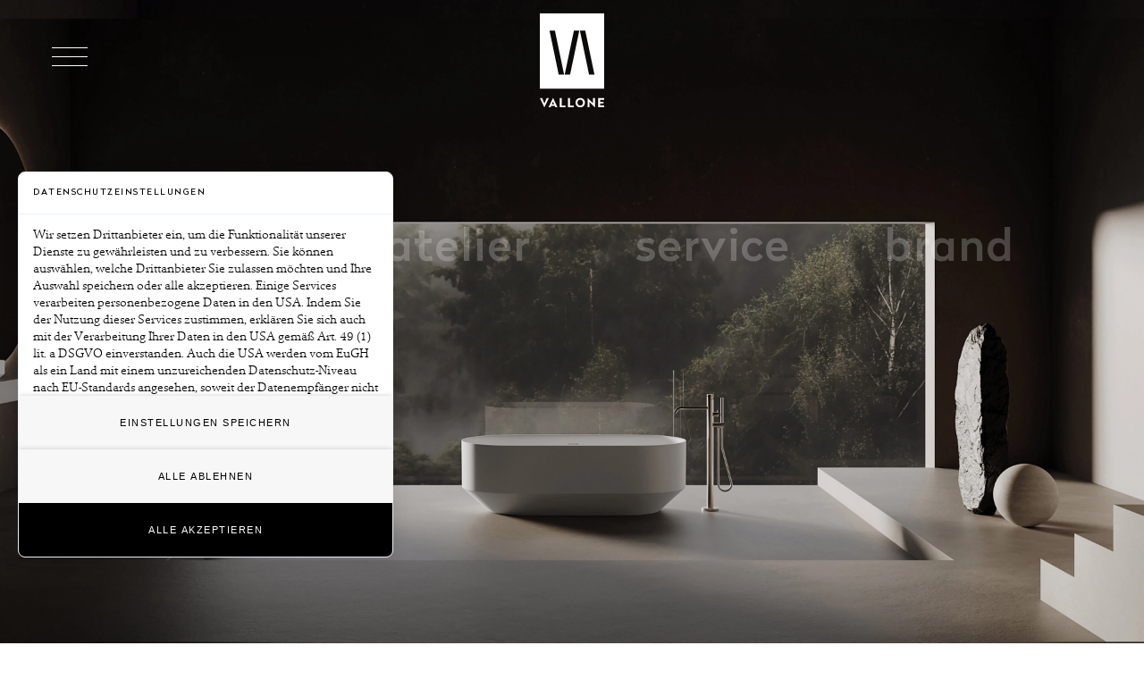

--- FILE ---
content_type: text/html; charset=UTF-8
request_url: https://www.vallone.de/?p=5977
body_size: 49668
content:
      

<!DOCTYPE html>
<html xmlns="http://www.w3.org/1999/xhtml" lang="de-DE">
  <head>
                  <script apiKey="GRF184F-DSHMXCV-JS8GVJ2-36HPYD6" src="https://cdn.gdpr-monitoring.comply-app.com/loader.js"></script>
        <script src="https://consent.comply-app.com/js/app.js"></script>
        <script src="https://privacy-policy-sync.comply-app.com/js/app.js"></script>
        <script type="module" src="https://consent.comply-app.com/overlay.js"></script>
            <meta http-equiv="X-UA-Compatible" content="IE=edge" />
      <meta charset="utf-8" />
      <meta name="viewport" content="width=device-width, initial-scale=1.0, user-scalable=0" />
      <meta name="format-detection" content="telephone=no" />
      <link rel="preload" href="/assets/fonts/nationale--regular/nationale--regular.woff2" as="font" type="font/woff2" crossorigin>
      <link rel="preload" href="/assets/fonts/nationale--medium/nationale--medium.woff2" as="font" type="font/woff2" crossorigin>
      <link rel="preload" href="/assets/fonts/nationale--light/nationale--light.woff2" as="font" type="font/woff2" crossorigin>
      <link rel="preload" href="/assets/fonts/nationale--bold/nationale--bold.woff2" as="font" type="font/woff2" crossorigin>
      <link rel="preload" href="/assets/fonts/radikal--regular/radikal--regular.woff2" as="font" type="font/woff2" crossorigin>
      <link rel="preload" href="/assets/fonts/radikal--medium/radikal--medium.woff2" as="font" type="font/woff2" crossorigin>
      <link rel="preload" href="/assets/fonts/radikal--light/radikal--light.woff2" as="font" type="font/woff2" crossorigin>
      <link rel="preload" href="/assets/fonts/radikal--bold/radikal--bold.woff2" as="font" type="font/woff2" crossorigin>
      <link rel="preload" href="/assets/fonts/quant--light/quant--light.woff2" as="font" type="font/woff2" crossorigin>
      <link rel="preload" href="/assets/fonts/quant-italic--light/quant-italic--light.woff2" as="font" type="font/woff2" crossorigin>
      <link rel="preload" href="/assets/fonts/HelveticaNeueLTPro-Roman.woff2" as="font" type="font/woff2" crossorigin>

      <link rel="icon" type="image/png" sizes="512x512" href="/assets/images/favicon/android-chrome-512x512.png">
<link rel="icon" type="image/png" sizes="192x192" href="/assets/images/favicon/android-chrome-192x192.png">
<link rel="apple-touch-icon" sizes="180x180" href="/assets/images/favicon/apple-touch-icon.png">
<link rel="icon" type="image/png" sizes="32x32" href="/assets/images/favicon/favicon-32x32.png">
<link rel="icon" type="image/png" sizes="16x16" href="/assets/images/favicon/favicon-16x16.png">
<meta name='msapplication-TileColor' content='#000000'>
<meta name='theme-color' content='#000000'>
      <style>
  body.loading-bar::after {
    content: '';
    position: fixed;
    top: 0;
    left: 0;
    z-index: 999999;
    display: block;
    width: 100%;
    height: 3px;
    background-color: #000;
    transform-origin: left;
    transform: translateX(-100%);
    animation: loading-bar var(--loading-duration) cubic-bezier(0.57, 0.27, 0.26, 1) 0s 1 normal forwards;
  }

  @media (max-width: 1023px) {
    body.loading-bar {
      display: none;
    }
  }

  @keyframes loading-bar {
    from {
      transform: translateX(-100%);
    }

    to {
      transform: translateX(0%);
    }
  }
</style>
<script>
  document.documentElement.style.setProperty('--loading-duration', '4s');

  window.addEventListener('beforeunload', () => document.body.classList.add('loading-bar'));
  window.addEventListener('load', () => document.body.classList.remove('loading-bar'));

  document.addEventListener('visibilitychange', () => {
    if (document.visibilityState === 'hidden') {
      document.body.classList.remove('loading-bar')
    }
  });
</script>
      <style>
  .l-preloader {
    transition-property: opacity, left;
    transition-duration: 1s, 0s;
    transition-delay: 0s, 1s;
    transition-timing-function: cubic-bezier(0.25, 1, 0.5, 1);
  }

  .l-preloader__bg {
    position: absolute;
    width: 100vw;
    height: 100%;
    top: 0;
    left: 0;
    background-color: #fff;
    opacity: 1;
  }

  .l-preloader__ob {
    position: absolute;
    top: 0;
    left: 0;
    width: 100vw;
    height: 100vh;
    background: #000;
    overflow: hidden;
    transform: scaleY(0);
  }

  .l-preloader__logo {
    position: absolute;
    margin-top: -65px;
    top: 50%;
    left: 50%;
    width: 140px;
    transform: translate(-50%, -50%);
    opacity: 0;
  }

  .l-preloader__logo__fade {
    fill: #000000;
  }

  .l-preloader__logo__text {
    opacity: 0.3;
  }

  .l-preloader__text {
    font-size: 12px;
    font-family: "radikal";
    letter-spacing: 0.06em;
    position: absolute;
    color: #fff;
    top: calc(100vh - 100px);
    left: 50%;
    transform: translate(-50%, 0);
    transform-origin: bottom center;
  }

  body.is-loaded .l-preloader.is-playable .l-preloader__logo__fade {
    animation: fade-bars 1.1s cubic-bezier(0.25, 1, 0.5, 1) var(--delay) 1 normal forwards;
  }

  body.is-loaded .l-preloader.is-playable .l-preloader__logo__text {
    animation: fade-logo-text 1s cubic-bezier(0.25, 1, 0.5, 1) 1.9s 1 normal forwards;
  }

  body.is-loaded .l-preloader.is-playable .l-preloader__logo {
    animation: fade-logo 4.1s cubic-bezier(0.25, 1, 0.5, 1) 0.2s 1 normal forwards;
  }

  body.is-loaded .l-preloader.is-playable .l-preloader__text {
    animation: fade-text 4s cubic-bezier(0.25, 1, 0.5, 1) 0s 1 normal forwards;
  }

  body.is-loaded .l-preloader.is-playable .l-preloader__ob {
    animation: fade-overlay 5.4s cubic-bezier(0.25, 1, 0.5, 1) 0s 1 normal forwards;
  }

  body.is-loaded .l-preloader.is-playable .l-preloader__bg {
    transition-property: opacity;
    transition-duration: 0s;
    transition-delay: 2s;
    opacity: 0;
  }

  body.is-loaded.is-played .l-preloader {
    opacity: 0 !important;
    left: -200vw !important;
  }

  body.is-loaded .l-preloader.is-playable {
    transition-duration: 0s;
    transition-delay: 4.8s;
  }

  @keyframes fade-bars {
    0% {
      fill: #000000;
    }

    100% {
      fill: #ffffff;
    }
  }

  @keyframes fade-logo-text {
    0% {
      opacity: 0.3;
    }

    100% {
      opacity: 1;
    }
  }

  @keyframes fade-logo {
    0% {
      opacity: 0;
      transform: translate(-50%, calc(-50% + 20px));
    }

    50% {
      opacity: 1;
      transform: translate(-50%, -50%);
    }

    100% {
      opacity: 0;
      transform: translate(-50%, calc(-50% - 20px));
    }
  }

  @keyframes fade-text {
    0% {
      opacity: 0;
      transform: translate(-50%, 20px);
    }

    50% {
      opacity: 1;
      transform: translate(-50%, 0);
    }


    100% {
      opacity: 0;
      transform: translate(-50%, 80px);
    }
  }

  @keyframes fade-overlay {
    0% {
      transform: scaleY(0);
      transform-origin: bottom center;
    }

    50% {
      transform: scaleY(1);
      transform-origin: bottom center;
    }

    51.1% {
      transform: scaleY(1);
      transform-origin: top center;
    }

    100% {
      transform: scaleY(0);
      transform-origin: top center;
    }
  }

</style>
      <link rel="stylesheet" href="/assets/dist/critical.css?hash=cbc26e516a393d6ce1685c4481cd3d902c239f63" />
      
              <!-- Google Tag Manager -->
        <script type="text/javascript" ccm-load-before-consent="true">(function(w,d,s,l,i){w[l]=w[l]||[];w[l].push({'gtm.start':
        new Date().getTime(),event:'gtm.js'});var f=d.getElementsByTagName(s)[0],
        j=d.createElement(s),dl=l!='dataLayer'?'&l='+l:'';j.async=true;j.src=
        'https://analytics.vallone.de/gtm.js?id='+i+dl;f.parentNode.insertBefore(j,f);
        })(window,document,'script','dataLayer','GTM-NHPHM5W');</script>
        <!-- End Google Tag Manager -->

        <script>
          window.dataLayer = window.dataLayer || [];
          window.dataLayer.push({
            'event' : 'consent_changed',
            'consent-facebook' : true,
            'consent-tag-manager' : true,
            'consent-google-analytics' : true
          });

          window.addEventListener('ccm:event:third-party-product-accepted', (e) => {
            var consentStatus = {
              'event' : 'consent_changed',
            };
            var consentChanged = false;
            if(e.detail.title === 'Google Tag Manager') {
              consentStatus['consent-tag-manager'] = true;
              consentChanged = true;
            }
            if(e.detail.title === 'Google Analytics') {
              consentStatus['consent-google-analytics'] = true;
              consentChanged = true;
            }
            if(e.detail.title === 'Facebook Pixel') {
              consentStatus['consent-facebook'] = true;
              consentChanged = true;
            }
            if (consentChanged) {
              window.dataLayer.push(consentStatus);
            }
          });

          window.addEventListener('ccm:event:third-party-product-denied', (e) => {
            var consentStatus = {
              'event' : 'consent_changed',
            };
            var consentChanged = false;

            if(e.detail.title === 'Google Tag Manager') {
              consentStatus['consent-tag-manager'] = false;
              consentChanged = true;
            }
            if(e.detail.title === 'Google Analytics') {
              consentStatus['consent-google-analytics'] = false;
              consentChanged = true;
            }
            if(e.detail.title === 'Facebook Pixel') {
              consentStatus['consent-facebook'] = false;
              consentChanged = true;
            }

            if (consentChanged) {
              window.dataLayer.push(consentStatus);
            }
          });
        </script>
      

              <script ccm-load-before-consent="true" src="/assets/dist/lazyloading.js?hash=cbc26e516a393d6ce1685c4481cd3d902c239f63" async="true"></script>
        <script ccm-load-before-consent="true" src="/assets/dist/app.js?hash=cbc26e516a393d6ce1685c4481cd3d902c239f63" defer="true"></script>
      
                    <style>
      .not-loaded {
        overflow-y: hidden;
      }
    </style>

    
    <script type="text/javascript">
      // We defer loading of CSRF because it interferes with other ajax request on page loads and leads to CSRF token mismatches
      // servdhost/craft-asset-storage 3.2.8: https://github.com/servdhost/craft-asset-storage/blob/3d738e3e481543f8c4bd44aa4ae6eefeb96ac2d4/CHANGELOG.md#updated
      // Plays together with main.ts:94
      window.SERVD_MANUAL_CSRF_LOAD = true;
    </script>

  <title>VALLONE® | Rethinking the experience of bath design.</title><meta name="generator" content="SEOmatic">
<meta name="description" content="Hochwertiges Bad-Interior direkt vom Hersteller. ✓ Umfassende &amp; persönliche Beratung ✓ Jetzt Kontakt aufnehmen.">
<meta name="referrer" content="no-referrer-when-downgrade">
<meta name="robots" content="all">
<meta content="de_DE" property="og:locale">
<meta content="en_AE" property="og:locale:alternate">
<meta content="de_CH" property="og:locale:alternate">
<meta content="en_US" property="og:locale:alternate">
<meta content="VALLONE" property="og:site_name">
<meta content="website" property="og:type">
<meta content="https://www.vallone.de/" property="og:url">
<meta content="VALLONE® | Rethinking the experience of bath design." property="og:title">
<meta content="Hochwertiges Bad-Interior direkt vom Hersteller. ✓ Umfassende &amp; persönliche Beratung ✓ Jetzt Kontakt aufnehmen." property="og:description">
<meta content="https://images.vallone.de/production/VALLONE-PREVIEW.jpg?w=1200&amp;h=630&amp;q=82&amp;auto=format&amp;fit=crop&amp;dm=1684247836&amp;s=9232b82f8a42dc7a9575a9bdfd3bcecd" property="og:image">
<meta content="1200" property="og:image:width">
<meta content="630" property="og:image:height">
<meta name="twitter:card" content="summary_large_image">
<meta name="twitter:creator" content="@">
<meta name="twitter:title" content="VALLONE® | Rethinking the experience of bath design.">
<meta name="twitter:description" content="Hochwertiges Bad-Interior direkt vom Hersteller. ✓ Umfassende &amp; persönliche Beratung ✓ Jetzt Kontakt aufnehmen.">
<meta name="twitter:image" content="https://images.vallone.de/production/VALLONE-PREVIEW.jpg?w=800&amp;h=418&amp;q=82&amp;auto=format&amp;fit=crop&amp;dm=1684247836&amp;s=0cae51278a06eee9686df9ec2bf40535">
<meta name="twitter:image:width" content="800">
<meta name="twitter:image:height" content="418">
<link href="https://www.vallone.de/" rel="canonical">
<link href="https://www.vallone.de/" rel="home">
<link type="text/plain" href="https://www.vallone.de/humans.txt" rel="author">
<link href="https://www.vallone.de/ae" rel="alternate" hreflang="en-ae">
<link href="https://www.vallone.de/ch" rel="alternate" hreflang="de-ch">
<link href="https://www.vallone.de/en" rel="alternate" hreflang="en-us">
<link href="https://www.vallone.de/" rel="alternate" hreflang="x-default">
<link href="https://www.vallone.de/" rel="alternate" hreflang="de-de"></head>

  <body
    class="
      not-loaded loading-bar
       is--homepage                               "
    data-api-base-url="https://www.vallone.de/"
  >
        
          <aside id="js-preloader" class="l-preloader" style="display: block; position: fixed; top: 0; left: 0; width: 100vw; height: 110vh; overflow:hidden; z-index: 9999999;">
  <span class="l-preloader__bg"></span>
  <span class="l-preloader__ob"></span>
  <svg class="l-preloader__logo" xmlns="http://www.w3.org/2000/svg" x="0px" y="0px" viewBox="0 0 595.3 841.9" style="enable-background:new 0 0 595.3 841.9;" xml:space="preserve">
    <style type="text/css">
      .fill-white{fill:#FFFFFF;}
    </style>
    <g>
      <path class="fill-white l-preloader__logo__text" d="M372.8,669.4c0-16-11.7-27.7-27.4-27.7c-15.7,0-27.3,11.6-27.3,27.7c0,15.9,11.6,27.4,27.3,27.4 C361,696.9,372.8,685.3,372.8,669.4z M345.4,686.8c-9.5,0-16.2-7.2-16.2-17.4c0-10.3,6.7-17.6,16.2-17.6s16.2,7.3,16.2,17.6 C361.5,679.6,354.9,686.8,345.4,686.8z"/>
      <polygon class="fill-white l-preloader__logo__text" points="460.5,673.6 480.7,673.6 480.7,664.3 460.5,664.3 460.5,652.8 483.8,652.8 483.8,642.7 449.5,642.7 449.5,695.9 484.4,695.9 484.4,685.9 460.5,685.9"/>
      <polygon class="fill-white l-preloader__logo__text" points="419.8,642.7 419.8,672.4 388.4,641.8 388.1,641.8 388.1,695.9 399.2,695.9 399.2,666.3 430.6,696.9 430.9,696.9 430.9,642.7 	"/>
      <polygon class="fill-white l-preloader__logo__text" points="150.9,642.7 137.4,674 124,642.7 111.8,642.7 137.3,696.7 137.6,696.7 163,642.7"/>
      <polygon class="fill-white l-preloader__logo__text" points="285.6,642.7 274.5,642.7 274.5,695.9 308.2,695.9 308.2,686.3 285.6,686.3"/>
      <polygon class="fill-white l-preloader__logo__text" points="238.1,642.7 227,642.7 227,695.9 260.7,695.9 260.7,686.3 238.1,686.3"/>
      <path class="fill-white l-preloader__logo__text" d="M187.4,641.8L161.7,696h12.2l3.5-8.3h20.4l3.5,8.3h12.2l-25.7-54.2H187.4z M180.8,679.1l6.7-15.9l6.7,15.9 H180.8z"/>
    </g>
    <g>
      <path class="fill-white" style="opacity:0.3" d="M111,587.5h373.4V146.3H111V587.5z"/>
    </g>
    <polygon class="l-preloader__logo__fade" style="--delay:0.8s" points="220.7,505.3 251.9,505.3 198.5,247.2 167.3,247.2 220.6,504.7"/>
    <polygon class="l-preloader__logo__fade" style="--delay:1.2s" points="339.8,248.2 340,247.2 308.8,247.2 255.4,505.3 286.6,505.3"/>
    <polygon class="l-preloader__logo__fade" style="--delay:1.6s" points="396.9,505.3 428.1,505.3 374.8,247.9 374.7,247.2 343.5,247.2 396.8,504.7"/>
  </svg>
  </aside>
    
    
<header class="l-header" id='js-l-header'>
  <djx-grid class="l-header__djx-grid">
    <djx-grid-row class="l-header__columns-wrapper">
      <djx-grid-col class="col-xs-8 col-md-10">
        <button class="l-header__bt-open btn-menu__toggler js-menu-toggler" aria-label='Open Menu'>
          <span></span>
          <span></span>
          <span></span>
        </button>
      </djx-grid-col>
      <djx-grid-col class="align-center col-xs-8 col-md-4">
        <a href="https://www.vallone.de/" title='Vallone' class='l-header__logo'>
          <span class="d-block">
  <svg version="1.1" id="v-logo--large" xmlns="http://www.w3.org/2000/svg" xmlns:xlink="http://www.w3.org/1999/xlink"
       x="0px"
       y="0px" viewBox="0 0 373.4 549.6" style="enable-background:new 0 0 373.4 549.6;" xml:space="preserve">
<style type="text/css">
  .st0{fill:none;}
</style>
  <g>
    <polygon class="st0" points="69.8,532.8 83.3,532.8 76.5,516.8 	"/>
    <path d="M261.8,523.1c0-16-11.7-27.7-27.4-27.7c-15.7,0-27.3,11.7-27.3,27.7c0,15.9,11.6,27.4,27.3,27.4
		C250,550.6,261.8,539,261.8,523.1z M234.4,540.5c-9.5,0-16.1-7.2-16.1-17.4c0-10.3,6.7-17.6,16.1-17.6c9.5,0,16.1,7.3,16.1,17.6
		C250.5,533.3,243.9,540.5,234.4,540.5z"/>
    <polygon points="349.5,527.3 369.7,527.3 369.7,518 349.5,518 349.5,506.5 372.9,506.5 372.9,496.4 338.5,496.4 338.5,549.6
		373.4,549.6 373.4,539.6 349.5,539.6 	"/>
    <polygon points="308.8,496.4 308.8,526.1 277.4,495.5 277.1,495.5 277.1,549.6 288.2,549.6 288.2,519.9 319.6,550.6 319.9,550.6
		319.9,496.4 	"/>
    <polygon points="39.9,496.4 26.4,527.7 13,496.4 0.8,496.4 26.3,550.4 26.6,550.4 52,496.4 	"/>
    <polygon points="174.6,496.4 163.5,496.4 163.5,549.6 197.2,549.6 197.2,539.9 174.6,539.9 	"/>
    <polygon points="127.1,496.4 116,496.4 116,549.6 149.7,549.6 149.7,539.9 127.1,539.9 	"/>
    <path
      d="M76.4,495.5l-25.7,54.2h12.2l3.5-8.3h20.4l3.5,8.3h12.2l-25.7-54.2H76.4z M69.8,532.8l6.7-15.9l6.7,15.9H69.8z"/>
  </g>
  <path id="v-logo" d="M373.4,0H0v441.2h373.4V0z M109.7,359l-0.1-0.6L56.3,100.9h31.2L140.9,359H109.7z M228.8,101.9L175.6,359h-31.2
	l53.4-258.1H229L228.8,101.9z M285.8,358.4l-53.3-257.5h31.2l0.1,0.6L317.1,359h-31.2L285.8,358.4z"/>
</svg>
</span>
<span class="d-none">
<svg xmlns="http://www.w3.org/2000/svg" id="v-logo--large" class="v-logo--large__mobile" style="height: 2.4rem;display: block" height="40.598" viewBox="0 0 41.02 40.598">
    <g>
        <path
          d="M8.4 40.6l-.022-.1L0 0h4.908l8.4 40.6zM27.133.157L18.762 40.6h-4.907L22.257 0h4.908zM36.091 40.5L27.709 0h4.909l.02.1 8.382 40.5h-4.908z"/>
    </g>
</svg>
</span>
<svg id="v-logo--small" xmlns="http://www.w3.org/2000/svg" viewBox="0 0 721.42 103.38">
  <g data-name="Ebene 2">
    <g data-name="Ebene 1">
      <path d="M90.77,7.36H69.2L45.32,62.81,21.57,7.36H0l45.06,95.76h.52L90.77,7.36Zm43.65-1.67h-.52l-45.57,96h21.56l6.17-14.64h36.2l6.16,14.64H180l-45.57-96Zm-.26,37.87L146.1,71.81H122.22l11.94-28.25Zm89.6-36.2H204.14v94.35H264V84.52H223.76V7.36Zm84.22,0H288.35v94.35h59.81V84.52H308V7.36ZM414,5.69c-27.86,0-48.39,20.66-48.39,49,0,28.13,20.53,48.66,48.39,48.66s48.52-20.53,48.52-48.66c0-28.37-20.78-49-48.52-49Zm0,17.83c16.83,0,28.64,13,28.64,31.2,0,18-11.81,30.83-28.64,30.83S385.4,72.7,385.4,54.72c0-18.23,11.81-31.2,28.63-31.2ZM565.65,7.36H546V60L490.3,5.69h-.51v96h19.62V49.08l55.72,54.3h.52v-96Zm93.84,0h-61v94.35h62V83.88H618.15V62.16H654V45.62H618.15V25.19h41.34V7.36Zm42-7.36c-11.46,0-19.84,8.76-19.84,20.42s8.38,20.29,19.84,20.29,19.91-8.5,19.91-20.29S712.91,0,701.51,0Zm0,4.38c8.76,0,15.2,7,15.2,16s-6.44,16-15.2,16-15.13-6.82-15.13-16,6.31-16,15.13-16Zm-7.92,4.9V31.11h4.64V23.7h2.83l4.45,7.41h5.34l-5-8.31a6.9,6.9,0,0,0,3.93-6.44c0-4.51-3.6-7.08-7.86-7.08Zm7.92,4.25c2.26,0,3.67.9,3.67,3s-1.41,3-3.67,3h-3.28V13.53Z"/>
    </g>
  </g>
</svg>
        </a>
      </djx-grid-col>
      <djx-grid-col class="align-right col-xs-8 col-md-10">
        <div class="l-header__actions">
          <div id="dynamic-block-1231481418" class="dynamic-block" data-site="1" data-template="YjlhNGUwMmI5YmI1MzQ2MzRjOGZlNzBiZmY1OGJlYWFmZTQ1ODJiNTYwNDI5MzY2MGFmYTc2MDUzZGNhYmNjMS91aS9wYXR0ZXJucy9keW5hbWljcy9kLWhlYWRlci1hY3Rpb25zLnR3aWc=" data-args="eJy9VNuO2jAQ/[base64]/+sC4PII/OPFMSIzF2/NHUdV00ap9jeQdjrfHpnfkIHFWrXzIXe7EO5A77G2RuS0cLKLPTweY7SwDxrKrxpV21UKzZ86tLmF4oS2eN+jLRTSJTqwviGTpz7247uxqH+Fa+dCcEuRN6i+de7psndvoTyxtE0M6OI+I6GUam3xZqJhpUg/3kw3qr29w+EnsWC2KA==" data-ignore-missing="false"></div>        </div>
      </djx-grid-col>
    </djx-grid-row>
  </djx-grid>
  <div class="l-header__nav">
      
<nav class="l-nav" id='js-l-nav'>
  <div class='l-nav__top'>
    <djx-grid>
      <djx-grid-row>
        <djx-grid-col class='l-nav__top-col col-xs-8'>
          <button class="l-nav__bt-close btn-menu__toggler js-menu-toggler" aria-label='Menü schliessen'>
            <span class="x--icon"></span>
          </button>
        </djx-grid-col>
        <djx-grid-col  class='l-nav__top-col col-xs-8'>
                      <div class="l-nav__logo">
              <a href="https://www.vallone.de/" title='Vallone'>
                <img src="https://files.vallone.de/production/logo-VA.svg?dm=1667987023" alt="Vallone"  />
              </a>
            </div>
                  </djx-grid-col>
      </djx-grid-row>
    </djx-grid>
  </div>

  <div class='l-nav__top-bar'>
    <div class='l-nav__top-bar-w'>
      <djx-grid>
        <djx-grid-row>
          <djx-grid-col class="col-xs-24 col-md-14 col-md-offset-10 col-x1l-12 col-x1l-offset-12">
            <div class='l-nav__top-bar-w__back js-l-nav__top-bar-w__back'>
                              <div class='l-nav__top-bar-w__content'>
                  <button id='js-l-nav__s-menu-bt-back--2nd' class='l-nav__secondary-menu__sub-navigation__arrow js-nav__2nd-bt-back' aria-label="Go back">
                    <span></span>
                  </button>
                  <button id='js-l-nav__s-menu-bt-back--3rd' class='l-nav__secondary-menu__sub-navigation__arrow js-nav__3rd-bt-back' aria-label="Go back">
                    <span></span>
                  </button>
                  <span class='l-nav__top-bar-w__links js-l-nav__top-bar-w__links'>
                                                                                                                                                        <span class='l-nav__top-bar-w__link js-l-nav__top-bar-w__link' data-primary-menu-bt-id='2'>
                          <a href="/produkte/waschbecken" class="l-nav__secondary-menu__sub-navigation__back">
                            Zur kollektionsübersicht
                          </a>
                        </span>
                                                                                                                                            <span class="l-nav__top-bar-w__link js-l-nav__top-bar-w__link-tertiary" data-primary-menu-bt-id-tertiary="l3-2-1">
                                  <a href="/produkte/waschbecken/wandwaschbecken/" class="l-nav__secondary-menu__sub-navigation__back">
                                    Zur kollektionsübersicht
                                  </a>
                                </span>
                                                                                                                                                                              <span class="l-nav__top-bar-w__link js-l-nav__top-bar-w__link-tertiary" data-primary-menu-bt-id-tertiary="l3-2-2">
                                  <a href="/produkte/waschbecken/aufsatzwaschbecken" class="l-nav__secondary-menu__sub-navigation__back">
                                    Zur kollektionsübersicht
                                  </a>
                                </span>
                                                                                                                                                                                                                                                                                                                                                                                                      <span class='l-nav__top-bar-w__link js-l-nav__top-bar-w__link' data-primary-menu-bt-id='4'>
                          <a href="/produkte/badmoebel/" class="l-nav__secondary-menu__sub-navigation__back">
                            Zur kollektionsübersicht
                          </a>
                        </span>
                                                                                                                                                                                                                                                                                                                                                                                                                                                                                                                                      <span class='l-nav__top-bar-w__link js-l-nav__top-bar-w__link' data-primary-menu-bt-id='6'>
                          <a href="/produkte/armaturen" class="l-nav__secondary-menu__sub-navigation__back">
                            Zur kollektionsübersicht
                          </a>
                        </span>
                                                                                                                                                                                                                                                                                                                                                                                                                          <span class='l-nav__top-bar-w__link js-l-nav__top-bar-w__link' data-primary-menu-bt-id='8'>
                          <a href="/produkte/konsolen" class="l-nav__secondary-menu__sub-navigation__back">
                            Zur kollektionsübersicht
                          </a>
                        </span>
                                                                                                                                                                                                                                                                                                                                                                                                                                                                                                                                      <span class='l-nav__top-bar-w__link js-l-nav__top-bar-w__link' data-primary-menu-bt-id='10'>
                          <a href="/produkte/accessoires" class="l-nav__secondary-menu__sub-navigation__back">
                            Zur kollektionsübersicht
                          </a>
                        </span>
                                                                                                                                                                                                                                                                                                                                                                                                                                                                                                                                                                                  </span>
                </div>
                          </div>
          </djx-grid-col>
        </djx-grid-row>
      </djx-grid>
    </div>
  </div>

      <djx-grid class="l-nav__djx-grid">
      <djx-grid-row class="l-nav__djx-grid-row djx-grid-row">
        <djx-grid-col class="l-nav__left-column col-xs-24 col-md-9 col-x1l-10 col-x1l-offset-1">
          <div class="l-nav__primary-menu">

                        <div class="l-nav__lang d-block d-lg-none">
              <form class="language-switcher--xs no-styles mb-3">
                                  <label for="1" class="l-lang-delivery__primary-menu__a-link" >
                    <input data-langiso='de-DE' type="radio" name="language" class="js-ls-language" value="https://www.vallone.de/?__geom=redirected" id="1" checked />
                    <span>de</span>
                  </label>
                                  <label for="5" class="l-lang-delivery__primary-menu__a-link" >
                    <input data-langiso='en-US' type="radio" name="language" class="js-ls-language" value="https://www.vallone.de/en/?__geom=redirected" id="5"  />
                    <span>en</span>
                  </label>
                                  <label for="6" class="l-lang-delivery__primary-menu__a-link" style="display:none;">
                    <input data-langiso='de-CH' type="radio" name="language" class="js-ls-language" value="https://www.vallone.de/ch/?__geom=redirected" id="6"  />
                    <span>ch</span>
                  </label>
                                  <label for="8" class="l-lang-delivery__primary-menu__a-link" style="display:none;">
                    <input data-langiso='en-AE' type="radio" name="language" class="js-ls-language" value="https://www.vallone.de/ae/?__geom=redirected" id="8"  />
                    <span>ae</span>
                  </label>
                              </form>
            </div>

                                                      <a
                  class="l-nav__primary-menu__a-link"
                  data-primary-menu-id="1"
                  href="/produkte/badewannen"
                  target="_self"
                >
                  <span>badewannen</span>
                </a>
                                                        <button
                  class="l-nav__primary-menu__a-link"
                  data-primary-menu-id="2"
                >
                  <span>waschbecken</span>
                </button>
                                                                                  <button
                  class="l-nav__primary-menu__a-link"
                  data-primary-menu-id="4"
                >
                  <span>badmöbel</span>
                </button>
                                                                                  <button
                  class="l-nav__primary-menu__a-link"
                  data-primary-menu-id="6"
                >
                  <span>armaturen</span>
                </button>
                                                                                  <button
                  class="l-nav__primary-menu__a-link"
                  data-primary-menu-id="8"
                >
                  <span>konsolen</span>
                </button>
                                                                                  <button
                  class="l-nav__primary-menu__a-link"
                  data-primary-menu-id="10"
                >
                  <span>accessoires</span>
                </button>
                                                                                  <a
                  class="l-nav__primary-menu__a-link"
                  data-primary-menu-id="12"
                  href="/produkte/duschtassen/"
                  target="_self"
                >
                  <span>duschtassen</span>
                </a>
                                                        <a
                  class="l-nav__primary-menu__a-link"
                  data-primary-menu-id="13"
                  href="/produkte/wc/"
                  target="_self"
                >
                  <span>wc</span>
                </a>
                                                        <a
                  class="l-nav__primary-menu__a-link"
                  data-primary-menu-id="14"
                  href="/produkte/spiegel"
                  target="_self"
                >
                  <span>spiegel</span>
                </a>
                                                        <a
                  class="l-nav__primary-menu__a-link"
                  data-primary-menu-id="15"
                  href="/produkte/merch"
                  target="_self"
                >
                  <span>studio pieces</span>
                </a>
                          
                          <br>
              <a href="https://www.vallone.de/produkte/atelier" class="l-nav__primary-menu__a-link vallone-atelier-primary-menu-link">
                <span>
                  <svg xmlns="http://www.w3.org/2000/svg" viewBox="0 0 194 13.86">
                    <path fill="currentColor" style="stroke: transparent !important;" d="M185.41 6.8V2.38h4.27c1.39 0 2.19.8 2.19 2.17 0 1.55-.98 2.26-2.84 2.26h-3.61ZM183.72.96v12.69h1.69V8.23h4.18c.89.02 1.46.37 1.72 1.05.27.68.41 1.35.43 2.01l.07 1.39c.07.48.09.69.3.98h1.88c-.44-.57-.66-1.3-.71-2.79-.09-2.33-.68-3.07-1.94-3.32v-.04c1.48-.43 2.2-1.55 2.2-3.22 0-2.11-1.6-3.32-3.79-3.32h-6.04Zm-11.03 0v12.69h8.82v-1.42h-7.13V7.84h6.59V6.42h-6.59V2.38h7.07V.96h-8.76Zm-4.71 12.69h1.69V.96h-1.69v12.69ZM157.84.96v12.69h8.41v-1.42h-6.72V.96h-1.69Zm-11.03 0v12.69h8.82v-1.42h-7.13V7.84h6.6V6.42h-6.6V2.38h7.07V.96h-8.76Zm-11.74 0v1.42h4.23v11.27h1.69V2.38h4.23V.96h-10.15Zm-4.33 1.53 2.12 5.92h-4.3l2.15-5.92h.03Zm-.93-1.53-4.96 12.69h1.74l1.42-3.82h5.37l1.39 3.82h1.87L131.68.96h-1.87ZM88.39.99h-8.17v12.65h8.31v-2.39h-5.68V8.34h4.8V6.12h-4.8V3.38h5.54V.99Zm-12.58 0h-2.63v7.05L65.71.76h-.07v12.87h2.63V6.58l7.47 7.28h.07V.99ZM55.49 3.15c2.26 0 3.84 1.74 3.84 4.18s-1.58 4.13-3.84 4.13-3.84-1.72-3.84-4.13 1.58-4.18 3.84-4.18m0-2.39C51.75.76 49 3.53 49 7.33s2.75 6.52 6.49 6.52 6.5-2.75 6.5-6.52S59.21.76 55.49.76M41.28.99h-2.63v12.65h8.02v-2.3h-5.39V.99Zm-11.29 0h-2.63v12.65h8.02v-2.3h-5.39V.99ZM17.98 5.84l1.6 3.79h-3.2l1.6-3.79Zm.04-5.08h-.07l-6.11 12.87h2.89l.83-1.96h4.85l.83 1.96h2.89L18.02.76Zm-5.85.23H9.28l-3.2 7.43L2.89.99H0l6.04 12.84h.07L12.17.99ZM94.03 1.81c.3 0 .49.12.49.4s-.19.4-.49.4h-.44v-.79h.44Zm-1.07-.57v2.93h.62v-.99h.38l.6.99h.72l-.67-1.11c.31-.15.53-.45.53-.86 0-.6-.48-.95-1.05-.95h-1.12Zm1.07-.65c1.17 0 2.04.93 2.04 2.15s-.86 2.14-2.04 2.14S92 3.97 92 2.74 92.85.59 94.03.59m0-.59c-1.54 0-2.66 1.17-2.66 2.74s1.12 2.72 2.66 2.72 2.67-1.14 2.67-2.72S95.55 0 94.03 0"></path>
                  </svg>
                </span>
              </a>
              <br>
            
                                      <div class='l-nav__primary-menu__button d-none d-md-block'>
                <a class="l-nav__primary-menu__contact-button" href="/kontakt">contact</a>
                <button
                  class="l-nav__primary-menu__contact-button"
                  data-toggle="form-popup"
                  data-target="form-popup"
                  data-size="full"
                  data-config='{"form":"371846","type":"flex","lastName":"", "firstName":""}'
                >
                  <span>let’s get in touch</span>
                </button>
              </div>
                      </div>
        </djx-grid-col>
        <djx-grid-col class="l-nav__right-column col-xs-24 col-md-14 col-md-offset-1 col-x1l-12 col-x1l-offset-1">
          <div class="l-nav__secondary-menu">

                        <div class="l-nav__secondary-menu--level-1 is-active">
              <div class="l-nav__secondary-menu__inner-menu">
                                  <div class="a--list">
                    <div class="headline">service</div>
                    <ul>
                                              <li>
                          <a class="a-link" href="/service/vallone-bad" title="Der Weg zu deinem VALLONE-Bad">
                            Der Weg zu deinem VALLONE-Bad
                          </a>
                        </li>
                                              <li>
                          <a class="a-link" href="/service/samples-lookbook" title="Samples &amp; Lookbook">
                            Samples &amp; Lookbook
                          </a>
                        </li>
                                              <li>
                          <a class="a-link" href="/downloads" title="Downloads">
                            Downloads
                          </a>
                        </li>
                                              <li>
                          <a class="a-link" href="/faq" title="FAQ">
                            FAQ
                          </a>
                        </li>
                                              <li>
                          <a class="a-link" href="/service/materialien-reinigung" title="Materialien &amp; Reinigung">
                            Materialien &amp; Reinigung
                          </a>
                        </li>
                                          </ul>
                  </div>
                                  <div class="a--list">
                    <div class="headline">brand</div>
                    <ul>
                                              <li>
                          <a class="a-link" href="/brand/why-vallone" title="Why VALLONE?">
                            Why VALLONE?
                          </a>
                        </li>
                                              <li>
                          <a class="a-link" href="/brand/story" title="Our Story">
                            Our Story
                          </a>
                        </li>
                                              <li>
                          <a class="a-link" href="/brand/sustainability" title="Nachhaltigkeit">
                            Nachhaltigkeit
                          </a>
                        </li>
                                              <li>
                          <a class="a-link" href="/brand/presse" title="Presse">
                            Presse
                          </a>
                        </li>
                                              <li>
                          <a class="a-link" href="/stories/news" title="News &amp; Stories">
                            News &amp; Stories
                          </a>
                        </li>
                                          </ul>
                  </div>
                                  <div class="a--list">
                    <div class="headline">professionals</div>
                    <ul>
                                              <li>
                          <a class="a-link" href="/professionals/architects" title="Architekten &amp; Bauträger">
                            Architekten &amp; Bauträger
                          </a>
                        </li>
                                              <li>
                          <a class="a-link" href="/professionals/shk" title="SHK &amp; Handwerk">
                            SHK &amp; Handwerk
                          </a>
                        </li>
                                          </ul>
                  </div>
                                  <div class="a--list">
                    <div class="headline">showrooms</div>
                    <ul>
                                              <li>
                          <a class="a-link" href="/brand/showroom-essen" title="Showroom Essen">
                            Showroom Essen
                          </a>
                        </li>
                                              <li>
                          <a class="a-link" href="/brand/showroom-muenchen" title="Showroom München">
                            Showroom München
                          </a>
                        </li>
                                          </ul>
                  </div>
                              </div>

              <hr class="l-nav__discover-line mt-0 mb-3 d-none d-md-block">

                                            <div id='js-l-nav__discover' class="l-nav__discover d-none d-md-block">
                  <div class='swiper-wrapper'>
                                          <div class="l-nav__discover-products swiper-slide">
                                                  <a href="/atelier" target="_self">
                                                                        
                                                                            <div class="l-nav__discover-product__image" data-swiper-parallax="60">
                            <img
                              data-swiper-parallax="-60"
                              width='999'
                              height='648'
                              src='https://images.vallone.de/production/vallone-news-milano-nai.jpg?w=1000&amp;q=90&amp;fm=webp&amp;fit=clip&amp;dm=1743165485&amp;s=715d5c114a6495e072e5048cb55e89ad'
                              srcset="https://images.vallone.de/production/vallone-news-milano-nai.jpg?w=500&amp;q=90&amp;fm=webp&amp;fit=clip&amp;dm=1743165485&amp;s=13bc25badfa77d9d289905adfb2119a4 500w,
                                    https://images.vallone.de/production/vallone-news-milano-nai.jpg?w=768&amp;q=90&amp;fm=webp&amp;fit=clip&amp;dm=1743165485&amp;s=09d2f696f680cddcaad3e13478828b79 768w,
                                    https://images.vallone.de/production/vallone-news-milano-nai.jpg?w=1000&amp;q=90&amp;fm=webp&amp;fit=clip&amp;dm=1743165485&amp;s=715d5c114a6495e072e5048cb55e89ad 1000w,
                                    https://images.vallone.de/production/vallone-news-milano-nai.jpg?w=1680&amp;q=90&amp;fm=webp&amp;fit=clip&amp;dm=1743165485&amp;s=4841b7cbd9cb20ca35e19952e26a8472 1680w,
                                    https://images.vallone.de/production/vallone-news-milano-nai.jpg?w=1920&amp;q=90&amp;fm=webp&amp;fit=clip&amp;dm=1743165485&amp;s=ff6e54d59c3322caee790f78a159e240 1920w,
                                    https://images.vallone.de/production/vallone-news-milano-nai.jpg?w=2560&amp;q=90&amp;fm=webp&amp;fit=clip&amp;dm=1743165485&amp;s=689860fbe5a8f99ed140d611299403e8 2560w"
                              alt='Vallone news milano nai'
                              title='Vallone news milano nai'
                              loading="lazy"

                            />
                          </div>
                        
                        <div class="l-nav__discover-product__container">
                          <div class="l-nav__discover-product__title pre-title" data-swiper-parallax='-30'>THE CORE OF NOW</div>
                          <div class="l-nav__discover-product__content content-element" data-swiper-parallax='-60'>Get to know VALLONE® ATELIER</div>
                          <div class="l-nav__discover-product__text a-button--link a-button--arrow" data-swiper-parallax='-90'>JETZT ENTDECKEN &gt;</div>
                        </div>

                                                  </a>
                                              </div>
                                          <div class="l-nav__discover-products swiper-slide">
                                                  <a href="/stories/news/vallone-dubai-design-week" target="_self">
                                                                        
                                                                            <div class="l-nav__discover-product__image" data-swiper-parallax="60">
                            <img
                              data-swiper-parallax="-60"
                              width='1000'
                              height='667'
                              src='https://images.vallone.de/production/vallone-dubai-design-week-header.jpg?w=1000&amp;q=90&amp;fm=webp&amp;fit=clip&amp;dm=1760363916&amp;s=abacbf190d5b1c49387e8fa540715cdc'
                              srcset="https://images.vallone.de/production/vallone-dubai-design-week-header.jpg?w=500&amp;q=90&amp;fm=webp&amp;fit=clip&amp;dm=1760363916&amp;s=010f24228e57a1132e020bcfc6585b70 500w,
                                    https://images.vallone.de/production/vallone-dubai-design-week-header.jpg?w=768&amp;q=90&amp;fm=webp&amp;fit=clip&amp;dm=1760363916&amp;s=428597a8f733aee6583f322f5e3a437d 768w,
                                    https://images.vallone.de/production/vallone-dubai-design-week-header.jpg?w=1000&amp;q=90&amp;fm=webp&amp;fit=clip&amp;dm=1760363916&amp;s=abacbf190d5b1c49387e8fa540715cdc 1000w,
                                    https://images.vallone.de/production/vallone-dubai-design-week-header.jpg?w=1680&amp;q=90&amp;fm=webp&amp;fit=clip&amp;dm=1760363916&amp;s=b470dfcb299407751f51175f7011c7e8 1680w,
                                    https://images.vallone.de/production/vallone-dubai-design-week-header.jpg?w=1920&amp;q=90&amp;fm=webp&amp;fit=clip&amp;dm=1760363916&amp;s=0b4e42cfb808c2907d863ea54b6eeadc 1920w,
                                    https://images.vallone.de/production/vallone-dubai-design-week-header.jpg?w=2560&amp;q=90&amp;fm=webp&amp;fit=clip&amp;dm=1760363916&amp;s=7bc65470de860a437ffe1be43a9b685d 2560w"
                              alt='Vallone dubai design week header'
                              title='Vallone dubai design week header'
                              loading="lazy"

                            />
                          </div>
                        
                        <div class="l-nav__discover-product__container">
                          <div class="l-nav__discover-product__title pre-title" data-swiper-parallax='-30'>VISIT US IN DUBAI</div>
                          <div class="l-nav__discover-product__content content-element" data-swiper-parallax='-60'>VALLONE® at Dubai Design Week</div>
                          <div class="l-nav__discover-product__text a-button--link a-button--arrow" data-swiper-parallax='-90'>BOOK YOUR SPOT &gt;</div>
                        </div>

                                                  </a>
                                              </div>
                                          <div class="l-nav__discover-products swiper-slide">
                                                  <a href="/produkte/badmoebel/tiore" target="_self">
                                                                        
                                                                            <div class="l-nav__discover-product__image" data-swiper-parallax="60">
                            <img
                              data-swiper-parallax="-60"
                              width='999'
                              height='648'
                              src='https://images.vallone.de/production/vallone-news-tiore.jpg?w=1000&amp;q=90&amp;fm=webp&amp;fit=clip&amp;dm=1741170450&amp;s=131cf32df8735dd9f0559a27b2b364a8'
                              srcset="https://images.vallone.de/production/vallone-news-tiore.jpg?w=500&amp;q=90&amp;fm=webp&amp;fit=clip&amp;dm=1741170450&amp;s=c3177e78e182a7f23069c7bfa22d72d1 500w,
                                    https://images.vallone.de/production/vallone-news-tiore.jpg?w=768&amp;q=90&amp;fm=webp&amp;fit=clip&amp;dm=1741170450&amp;s=be1e0a119bac71729f4c1b6540919855 768w,
                                    https://images.vallone.de/production/vallone-news-tiore.jpg?w=1000&amp;q=90&amp;fm=webp&amp;fit=clip&amp;dm=1741170450&amp;s=131cf32df8735dd9f0559a27b2b364a8 1000w,
                                    https://images.vallone.de/production/vallone-news-tiore.jpg?w=1680&amp;q=90&amp;fm=webp&amp;fit=clip&amp;dm=1741170450&amp;s=6f94c6f72e6072a53443efcb661c97a0 1680w,
                                    https://images.vallone.de/production/vallone-news-tiore.jpg?w=1920&amp;q=90&amp;fm=webp&amp;fit=clip&amp;dm=1741170450&amp;s=51f5d1c112231f45105dac282df9ecd9 1920w,
                                    https://images.vallone.de/production/vallone-news-tiore.jpg?w=2560&amp;q=90&amp;fm=webp&amp;fit=clip&amp;dm=1741170450&amp;s=d68cb5d7d1d6a2b09dcd74ded14690e0 2560w"
                              alt='Vallone news tiore'
                              title='Vallone news tiore'
                              loading="lazy"

                            />
                          </div>
                        
                        <div class="l-nav__discover-product__container">
                          <div class="l-nav__discover-product__title pre-title" data-swiper-parallax='-30'>VALLONE® x FABIAN FREYTAG Studio</div>
                          <div class="l-nav__discover-product__content content-element" data-swiper-parallax='-60'>TIORE – One Unit. One Whole.</div>
                          <div class="l-nav__discover-product__text a-button--link a-button--arrow" data-swiper-parallax='-90'>JETZT ENTDECKEN &gt;</div>
                        </div>

                                                  </a>
                                              </div>
                                          <div class="l-nav__discover-products swiper-slide">
                                                  <a href="/produkte/waschbecken/tune" target="_self">
                                                                        
                                                                            <div class="l-nav__discover-product__image" data-swiper-parallax="60">
                            <img
                              data-swiper-parallax="-60"
                              width='999'
                              height='635'
                              src='https://images.vallone.de/production/vallone_tune_new_basin.jpg?w=1000&amp;q=90&amp;fm=webp&amp;fit=clip&amp;dm=1707928843&amp;s=011d9b8ce6693be3cd45f3057f9116f3'
                              srcset="https://images.vallone.de/production/vallone_tune_new_basin.jpg?w=500&amp;q=90&amp;fm=webp&amp;fit=clip&amp;dm=1707928843&amp;s=4ab25d4d87027d17c59df1a33840f78e 500w,
                                    https://images.vallone.de/production/vallone_tune_new_basin.jpg?w=768&amp;q=90&amp;fm=webp&amp;fit=clip&amp;dm=1707928843&amp;s=2fed003b1b858d7ebfa238f0f76507e2 768w,
                                    https://images.vallone.de/production/vallone_tune_new_basin.jpg?w=1000&amp;q=90&amp;fm=webp&amp;fit=clip&amp;dm=1707928843&amp;s=011d9b8ce6693be3cd45f3057f9116f3 1000w,
                                    https://images.vallone.de/production/vallone_tune_new_basin.jpg?w=1680&amp;q=90&amp;fm=webp&amp;fit=clip&amp;dm=1707928843&amp;s=62cd008d9030a97a6157772580dab518 1680w,
                                    https://images.vallone.de/production/vallone_tune_new_basin.jpg?w=1920&amp;q=90&amp;fm=webp&amp;fit=clip&amp;dm=1707928843&amp;s=061e28c960e60159851fb72b8a1d5e06 1920w,
                                    https://images.vallone.de/production/vallone_tune_new_basin.jpg?w=2560&amp;q=90&amp;fm=webp&amp;fit=clip&amp;dm=1707928843&amp;s=93726c91dcf243383dd36b52c2dc4291 2560w"
                              alt='Vallone tune new basin'
                              title='Vallone tune new basin'
                              loading="lazy"

                            />
                          </div>
                        
                        <div class="l-nav__discover-product__container">
                          <div class="l-nav__discover-product__title pre-title" data-swiper-parallax='-30'>Stainless Steel. Clear Contours.</div>
                          <div class="l-nav__discover-product__content content-element" data-swiper-parallax='-60'>TUNE by VALLONE®</div>
                          <div class="l-nav__discover-product__text a-button--link a-button--arrow" data-swiper-parallax='-90'>JETZT ENTDECKEN &gt;</div>
                        </div>

                                                  </a>
                                              </div>
                                          <div class="l-nav__discover-products swiper-slide">
                                                  <a href="/stories/news/apua-german-design-award-2024" target="_self">
                                                                        
                                                                            <div class="l-nav__discover-product__image" data-swiper-parallax="60">
                            <img
                              data-swiper-parallax="-60"
                              width='999'
                              height='635'
                              src='https://images.vallone.de/production/VALLONE_APUA_GERMAN-DESIGN-AWARD-2024.jpg?w=1000&amp;q=90&amp;fm=webp&amp;fit=clip&amp;dm=1707920647&amp;s=a8b2d647b7fd54584b956c2612a644ee'
                              srcset="https://images.vallone.de/production/VALLONE_APUA_GERMAN-DESIGN-AWARD-2024.jpg?w=500&amp;q=90&amp;fm=webp&amp;fit=clip&amp;dm=1707920647&amp;s=87ed6dc860b3c27b1682f0d2dd0cdea0 500w,
                                    https://images.vallone.de/production/VALLONE_APUA_GERMAN-DESIGN-AWARD-2024.jpg?w=768&amp;q=90&amp;fm=webp&amp;fit=clip&amp;dm=1707920647&amp;s=c4a782ab9b6527232ad6edd64ad138ea 768w,
                                    https://images.vallone.de/production/VALLONE_APUA_GERMAN-DESIGN-AWARD-2024.jpg?w=1000&amp;q=90&amp;fm=webp&amp;fit=clip&amp;dm=1707920647&amp;s=a8b2d647b7fd54584b956c2612a644ee 1000w,
                                    https://images.vallone.de/production/VALLONE_APUA_GERMAN-DESIGN-AWARD-2024.jpg?w=1680&amp;q=90&amp;fm=webp&amp;fit=clip&amp;dm=1707920647&amp;s=eaeecd2bdf284031b5f0c3fb716e77cf 1680w,
                                    https://images.vallone.de/production/VALLONE_APUA_GERMAN-DESIGN-AWARD-2024.jpg?w=1920&amp;q=90&amp;fm=webp&amp;fit=clip&amp;dm=1707920647&amp;s=2080114336f6ea6cf4d4b0c4c945a96d 1920w,
                                    https://images.vallone.de/production/VALLONE_APUA_GERMAN-DESIGN-AWARD-2024.jpg?w=2560&amp;q=90&amp;fm=webp&amp;fit=clip&amp;dm=1707920647&amp;s=120a973581588e8cbdbe6bb86694a982 2560w"
                              alt='VALLONE APUA GERMAN DESIGN AWARD 2024'
                              title='VALLONE APUA GERMAN DESIGN AWARD 2024'
                              loading="lazy"

                            />
                          </div>
                        
                        <div class="l-nav__discover-product__container">
                          <div class="l-nav__discover-product__title pre-title" data-swiper-parallax='-30'>EXCELLENT PRODUCT DESIGN</div>
                          <div class="l-nav__discover-product__content content-element" data-swiper-parallax='-60'>German Design Award for APUA</div>
                          <div class="l-nav__discover-product__text a-button--link a-button--arrow" data-swiper-parallax='-90'>JETZT ENTDECKEN &gt;</div>
                        </div>

                                                  </a>
                                              </div>
                                      </div>
                  <button class="l-nav__discover-products__button" aria-label='Next' id='js-l-nav__discover-next'>
                    <svg viewBox="0 0 100 100" xmlns="http://www.w3.org/2000/svg">
                      <circle id='js-l-nav__discover-circle' stroke="currentColor" stroke-width="1" fill="transparent" cx="50" cy="50" r="36" stroke-dasharray="227"></circle>
                    </svg>
                  </button>
                </div>
                          </div>

                        <div class="l-nav__secondary-menu--level-2">
                                                                                                              <div class="l-nav__secondary-menu__inner-menu" data-secondary-menu-id="2">
                    <div class="l-nav__secondary-menu__sub-navigation mt-1 mt-md-0 mb-3 mb-md-4">
                      <button class="l-nav__secondary-menu__sub-navigation__arrow js-nav__2nd-bt-back" aria-label='Go back'>
                        <span></span>
                      </button>
                                              <a href="/produkte/waschbecken" class="l-nav__secondary-menu__sub-navigation__back">
                          Zur kollektionsübersicht
                        </a>
                                          </div>

                                                                                        <div class="l-nav__secondary-menu--level-2__subcategories l-nav__secondary-menu--level-3__topcategories">
                                                      <div class="a-subcategory">
                                                              <button class='l-nav__card' data-open-ternary-menu-id='l3-2-1'>
                              
                                                                  <div class="mb-1">

                                    
                                    <img class="a-image img-fluid"
                                      alt=""
                                      title=""
                                      src="https://images.vallone.de/production/vallone-wandbecken-menu_2022-01-04-133024_hnwe.jpg?w=1000&amp;q=90&amp;fm=webp&amp;fit=clip&amp;dm=1667987222&amp;s=f98e253768e191ba2d735dd347f224b7"
                                      srcset="https://images.vallone.de/production/vallone-wandbecken-menu_2022-01-04-133024_hnwe.jpg?w=500&amp;q=90&amp;fm=webp&amp;fit=clip&amp;dm=1667987222&amp;s=186e2b9e943ecedc1e7e4a8963ef400c 500w,
                                        https://images.vallone.de/production/vallone-wandbecken-menu_2022-01-04-133024_hnwe.jpg?w=768&amp;q=90&amp;fm=webp&amp;fit=clip&amp;dm=1667987222&amp;s=8267ffbadeb8f8c8077fd91f211db6b7 768w,
                                        https://images.vallone.de/production/vallone-wandbecken-menu_2022-01-04-133024_hnwe.jpg?w=1000&amp;q=90&amp;fm=webp&amp;fit=clip&amp;dm=1667987222&amp;s=f98e253768e191ba2d735dd347f224b7 1000w,
                                        https://images.vallone.de/production/vallone-wandbecken-menu_2022-01-04-133024_hnwe.jpg?w=1680&amp;q=90&amp;fm=webp&amp;fit=clip&amp;dm=1667987222&amp;s=991df2a4a84d4a3cd560b413283e1c70 1680w,
                                        https://images.vallone.de/production/vallone-wandbecken-menu_2022-01-04-133024_hnwe.jpg?w=1920&amp;q=90&amp;fm=webp&amp;fit=clip&amp;dm=1667987222&amp;s=92cff7c7e8e97f5f9cb4ee50f2cf22c2 1920w,
                                        https://images.vallone.de/production/vallone-wandbecken-menu_2022-01-04-133024_hnwe.jpg?w=2560&amp;q=90&amp;fm=webp&amp;fit=clip&amp;dm=1667987222&amp;s=7dcab52a9ceea20fad758521342852c6 2560w"
                                      loading="lazy" />
                                  </div>
                                                                <div class="align-center a-subcategory__field-title">
                                  wandbecken
                                                                  </div>

                                                              </button>
                                                          </div>

                                                                                      <div class='l-nav__secondary-menu--level-2 l-nav__secondary-menu--level-3' data-ternary-menu-id='l3-2-1'>
                                <div class='l-nav__secondary-menu__inner-menu l-nav__secondary-menu__inner-menu--3 is-active'>
                                  <div class='l-nav__secondary-menu__sub-navigation mt-1 mt-md-0 mb-3 mb-md-4'>
                                    <button class='l-nav__secondary-menu__sub-navigation__arrow js-nav__3rd-bt-back' aria-label='Go back'>
                                      <span></span>
                                    </button>
                                                                          <a href="/produkte/waschbecken/wandwaschbecken/" class="l-nav__secondary-menu__sub-navigation__back">
                                        Zur kollektionsübersicht
                                      </a>
                                                                      </div>
                                </div>
                                <div class='l-nav__secondary-menu--level-2__subcategories l-nav__secondary-menu--level-3__subcategories'>
                                                                      <div class="a-subcategory">
                                      <a class='l-nav__card' href='/produkte/waschbecken/wandwaschbecken/murale' title='murale'>
                                                                                
                                          <div class="mb-1">

                                            
                                            <img class="a-image img-fluid" alt="" title="" src="https://images.vallone.de/production/vallone-wandbecken-murale-menu.jpg?w=1000&amp;q=90&amp;fm=webp&amp;fit=clip&amp;dm=1750673822&amp;s=23d15653bb5612910e2a9a5180cf6f8d" loading="lazy" />
                                          </div>

                                        
                                        <div class="align-center a-subcategory__field-title">
                                          murale
                                                                                       <div class="a-subcategory__field-subtitle">Maßwaschtische aus VELVET STONE®</div>
                                                                                  </div>
                                      </a>
                                    </div>
                                                                      <div class="a-subcategory">
                                      <a class='l-nav__card' href='/produkte/waschbecken/wandwaschbecken/qoro' title='qoro'>
                                                                                
                                          <div class="mb-1">

                                            
                                            <img class="a-image img-fluid" alt="" title="" src="https://images.vallone.de/production/vallone-wandbecken-qoro-menu.jpg?w=1000&amp;q=90&amp;fm=webp&amp;fit=clip&amp;dm=1667987221&amp;s=752e46046b27495d983a9ca0b95f8788" loading="lazy" />
                                          </div>

                                        
                                        <div class="align-center a-subcategory__field-title">
                                          qoro
                                                                                       <div class="a-subcategory__field-subtitle">Maßwaschtische aus Corian®</div>
                                                                                  </div>
                                      </a>
                                    </div>
                                                                      <div class="a-subcategory">
                                      <a class='l-nav__card' href='/produkte/waschbecken/wandwaschbecken/nano' title='nano'>
                                                                                
                                          <div class="mb-1">

                                            
                                            <img class="a-image img-fluid" alt="" title="" src="https://images.vallone.de/production/vallone-wandbecken-nano-menu.jpg?w=1000&amp;q=90&amp;fm=webp&amp;fit=clip&amp;dm=1667987222&amp;s=5f33adf9d9909049ef3c24431f284a6a" loading="lazy" />
                                          </div>

                                        
                                        <div class="align-center a-subcategory__field-title">
                                          nano
                                                                                       <div class="a-subcategory__field-subtitle">Maßwaschtische aus Fenix NTM</div>
                                                                                  </div>
                                      </a>
                                    </div>
                                                                      <div class="a-subcategory">
                                      <a class='l-nav__card' href='/produkte/waschbecken/wandwaschbecken/litho' title='litho'>
                                                                                
                                          <div class="mb-1">

                                            
                                            <img class="a-image img-fluid" alt="" title="" src="https://images.vallone.de/production/Vallone-wandbecken-litho-menu_2022-11-21-115316_tbrh.jpg?w=1000&amp;q=90&amp;fm=webp&amp;fit=clip&amp;dm=1669031597&amp;s=ca312a50fa48cb9861a3bbdfc5f3b7e4" loading="lazy" />
                                          </div>

                                        
                                        <div class="align-center a-subcategory__field-title">
                                          litho
                                                                                       <div class="a-subcategory__field-subtitle">Maßwaschtische aus Feinsteinzeug</div>
                                                                                  </div>
                                      </a>
                                    </div>
                                                                      <div class="a-subcategory">
                                      <a class='l-nav__card' href='/produkte/waschbecken/wandwaschbecken/onda' title='onda'>
                                                                                
                                          <div class="mb-1">

                                                                                          <div
  class="a-product-label  ">
  NEW
</div>
                                            
                                            <img class="a-image img-fluid" alt="" title="" src="https://images.vallone.de/production/vallone-sink-onda-menu.jpg?w=1000&amp;q=90&amp;fm=webp&amp;fit=clip&amp;dm=1725880719&amp;s=55d50ac3c14a489490d3c025ffb7dca1" loading="lazy" />
                                          </div>

                                        
                                        <div class="align-center a-subcategory__field-title">
                                          onda
                                                                                       <div class="a-subcategory__field-subtitle">Maßwaschtische aus satiniertem Glas</div>
                                                                                  </div>
                                      </a>
                                    </div>
                                                                      <div class="a-subcategory">
                                      <a class='l-nav__card' href='/produkte/waschbecken/wandwaschbecken/apua' title='apua'>
                                                                                
                                          <div class="mb-1">

                                            
                                            <img class="a-image img-fluid" alt="" title="" src="https://images.vallone.de/production/vallone-wandbecken-apua-menu.jpg?w=1000&amp;q=90&amp;fm=webp&amp;fit=clip&amp;dm=1685557662&amp;s=95bb1b9a6c200c44f0a916084af1eedf" loading="lazy" />
                                          </div>

                                        
                                        <div class="align-center a-subcategory__field-title">
                                          apua
                                                                                       <div class="a-subcategory__field-subtitle">Wandwaschtische aus Marmor</div>
                                                                                  </div>
                                      </a>
                                    </div>
                                                                      <div class="a-subcategory">
                                      <a class='l-nav__card' href='/produkte/waschbecken/caldera' title='caldera'>
                                                                                
                                          <div class="mb-1">

                                            
                                            <img class="a-image img-fluid" alt="" title="" src="https://images.vallone.de/production/vallone-wandbecken-caldera-menu_2022-02-22-132504_aepo.jpg?w=1000&amp;q=90&amp;fm=webp&amp;fit=clip&amp;dm=1667987221&amp;s=a20ec74957bcf6eebfe82e179b9aaca8" loading="lazy" />
                                          </div>

                                        
                                        <div class="align-center a-subcategory__field-title">
                                          caldera
                                                                                       <div class="a-subcategory__field-subtitle">Wandwaschtische aus VELVET STONE®</div>
                                                                                  </div>
                                      </a>
                                    </div>
                                                                      <div class="a-subcategory">
                                      <a class='l-nav__card' href='/produkte/waschbecken/gaestebecken' title='gästebecken'>
                                                                                
                                          <div class="mb-1">

                                            
                                            <img class="a-image img-fluid" alt="" title="" src="https://images.vallone.de/production/vallone-gaestebecken-menu_2022-02-22-131129_spst.jpg?w=1000&amp;q=90&amp;fm=webp&amp;fit=clip&amp;dm=1667987196&amp;s=11c120dc86a7a0d8c18de86a02b6cd46" loading="lazy" />
                                          </div>

                                        
                                        <div class="align-center a-subcategory__field-title">
                                          gästebecken
                                                                                   </div>
                                      </a>
                                    </div>
                                                                  </div>
                              </div>
                                                                                  <div class="a-subcategory">
                                                              <button class='l-nav__card' data-open-ternary-menu-id='l3-2-2'>
                              
                                                                  <div class="mb-1">

                                    
                                    <img class="a-image img-fluid"
                                      alt=""
                                      title=""
                                      src="https://images.vallone.de/production/Aufsatzbecken.jpg?w=1000&amp;q=90&amp;fm=webp&amp;fit=clip&amp;dm=1667986896&amp;s=c0b3d784f8afc5253358b74428e30d40"
                                      srcset="https://images.vallone.de/production/Aufsatzbecken.jpg?w=500&amp;q=90&amp;fm=webp&amp;fit=clip&amp;dm=1667986896&amp;s=e5b28406853f2d1f984225cf078b1691 500w,
                                        https://images.vallone.de/production/Aufsatzbecken.jpg?w=768&amp;q=90&amp;fm=webp&amp;fit=clip&amp;dm=1667986896&amp;s=6db1bbb8e0da2f0f73d4980dce5fc19a 768w,
                                        https://images.vallone.de/production/Aufsatzbecken.jpg?w=1000&amp;q=90&amp;fm=webp&amp;fit=clip&amp;dm=1667986896&amp;s=c0b3d784f8afc5253358b74428e30d40 1000w,
                                        https://images.vallone.de/production/Aufsatzbecken.jpg?w=1680&amp;q=90&amp;fm=webp&amp;fit=clip&amp;dm=1667986896&amp;s=425d1d155fa64ceb511b0e738a7c79bb 1680w,
                                        https://images.vallone.de/production/Aufsatzbecken.jpg?w=1920&amp;q=90&amp;fm=webp&amp;fit=clip&amp;dm=1667986896&amp;s=b9a2b35e483bebeed14303b520536667 1920w,
                                        https://images.vallone.de/production/Aufsatzbecken.jpg?w=2560&amp;q=90&amp;fm=webp&amp;fit=clip&amp;dm=1667986896&amp;s=a874860e21abbdbc9d3da9d227c7326d 2560w"
                                      loading="lazy" />
                                  </div>
                                                                <div class="align-center a-subcategory__field-title">
                                  aufsatzbecken
                                                                  </div>

                                                              </button>
                                                          </div>

                                                                                      <div class='l-nav__secondary-menu--level-2 l-nav__secondary-menu--level-3' data-ternary-menu-id='l3-2-2'>
                                <div class='l-nav__secondary-menu__inner-menu l-nav__secondary-menu__inner-menu--3 is-active'>
                                  <div class='l-nav__secondary-menu__sub-navigation mt-1 mt-md-0 mb-3 mb-md-4'>
                                    <button class='l-nav__secondary-menu__sub-navigation__arrow js-nav__3rd-bt-back' aria-label='Go back'>
                                      <span></span>
                                    </button>
                                                                          <a href="/produkte/waschbecken/aufsatzwaschbecken" class="l-nav__secondary-menu__sub-navigation__back">
                                        Zur kollektionsübersicht
                                      </a>
                                                                      </div>
                                </div>
                                <div class='l-nav__secondary-menu--level-2__subcategories l-nav__secondary-menu--level-3__subcategories'>
                                                                      <div class="a-subcategory">
                                      <a class='l-nav__card' href='/produkte/waschbecken/aufsatzwaschbecken' title='VELVET STONE®'>
                                                                                
                                          <div class="mb-1">

                                            
                                            <img class="a-image img-fluid" alt="" title="" src="https://images.vallone.de/production/Vallone_Aufsatzbecken_Ensemble.jpg?w=1000&amp;q=90&amp;fm=webp&amp;fit=clip&amp;dm=1707927287&amp;s=9a6fd5a6f6827c5de8bc87b196853b35" loading="lazy" />
                                          </div>

                                        
                                        <div class="align-center a-subcategory__field-title">
                                          VELVET STONE®
                                                                                   </div>
                                      </a>
                                    </div>
                                                                      <div class="a-subcategory">
                                      <a class='l-nav__card' href='/produkte/waschbecken/tune' title='edelstahl'>
                                                                                
                                          <div class="mb-1">

                                            
                                            <img class="a-image img-fluid" alt="" title="" src="https://images.vallone.de/production/VALLONE_TUNE_AUFSATZBECKEN_NAVI.jpg?w=1000&amp;q=90&amp;fm=webp&amp;fit=clip&amp;dm=1707926340&amp;s=ddb3051a5619e1922fc8d5d0fb74f129" loading="lazy" />
                                          </div>

                                        
                                        <div class="align-center a-subcategory__field-title">
                                          edelstahl
                                                                                   </div>
                                      </a>
                                    </div>
                                                                      <div class="a-subcategory">
                                      <a class='l-nav__card' href='/produkte/waschbecken/ovaso' title='marmor'>
                                                                                
                                          <div class="mb-1">

                                            
                                            <img class="a-image img-fluid" alt="" title="" src="https://images.vallone.de/production/vallone_sink_marble_ovaso_navi.jpg?w=1000&amp;q=90&amp;fm=webp&amp;fit=clip&amp;dm=1764000840&amp;s=9dd0702baaa1fc498de7f6daa6ad3033" loading="lazy" />
                                          </div>

                                        
                                        <div class="align-center a-subcategory__field-title">
                                          marmor
                                                                                   </div>
                                      </a>
                                    </div>
                                                                  </div>
                              </div>
                                                                                  <div class="a-subcategory">
                                                              <a class='l-nav__card' href="/produkte/waschbecken/standwaschbecken" title='standbecken' target=''>
                              
                                                                  <div class="mb-1">

                                    
                                    <img class="a-image img-fluid"
                                      alt=""
                                      title=""
                                      src="https://images.vallone.de/production/vallone-standbecken-menu_2022-01-04-133032.jpg?w=1000&amp;q=90&amp;fm=webp&amp;fit=clip&amp;dm=1667987220&amp;s=52535fd3b24a169197e04508d12b1550"
                                      srcset="https://images.vallone.de/production/vallone-standbecken-menu_2022-01-04-133032.jpg?w=500&amp;q=90&amp;fm=webp&amp;fit=clip&amp;dm=1667987220&amp;s=29b07862a5c334fb4884a62a32c11d5b 500w,
                                        https://images.vallone.de/production/vallone-standbecken-menu_2022-01-04-133032.jpg?w=768&amp;q=90&amp;fm=webp&amp;fit=clip&amp;dm=1667987220&amp;s=cb0b7d1d164514c2bba945d8ece00443 768w,
                                        https://images.vallone.de/production/vallone-standbecken-menu_2022-01-04-133032.jpg?w=1000&amp;q=90&amp;fm=webp&amp;fit=clip&amp;dm=1667987220&amp;s=52535fd3b24a169197e04508d12b1550 1000w,
                                        https://images.vallone.de/production/vallone-standbecken-menu_2022-01-04-133032.jpg?w=1680&amp;q=90&amp;fm=webp&amp;fit=clip&amp;dm=1667987220&amp;s=cc10de8a1669b5d3a12053aea05153e6 1680w,
                                        https://images.vallone.de/production/vallone-standbecken-menu_2022-01-04-133032.jpg?w=1920&amp;q=90&amp;fm=webp&amp;fit=clip&amp;dm=1667987220&amp;s=9b091c0088c8eccf4d71d629ea156e1d 1920w,
                                        https://images.vallone.de/production/vallone-standbecken-menu_2022-01-04-133032.jpg?w=2560&amp;q=90&amp;fm=webp&amp;fit=clip&amp;dm=1667987220&amp;s=1053d40d4ea3adea3a5a706bfd72121e 2560w"
                                      loading="lazy" />
                                  </div>
                                                                <div class="align-center a-subcategory__field-title">
                                  standbecken
                                                                  </div>

                                                              </a>
                                                          </div>

                                                                                                              <div class="a-subcategory">
                                                              <a class='l-nav__card' href="/produkte/waschbecken/gaestebecken" title='gästebecken' target=''>
                              
                                                                  <div class="mb-1">

                                    
                                    <img class="a-image img-fluid"
                                      alt=""
                                      title=""
                                      src="https://images.vallone.de/production/vallone-gaestebecken-menu_2022-01-04-132232_uldo.jpg?w=1000&amp;q=90&amp;fm=webp&amp;fit=clip&amp;dm=1667987196&amp;s=210e317224a74734d22aad607c49fd8d"
                                      srcset="https://images.vallone.de/production/vallone-gaestebecken-menu_2022-01-04-132232_uldo.jpg?w=500&amp;q=90&amp;fm=webp&amp;fit=clip&amp;dm=1667987196&amp;s=ac8ac719321ec584d11347180c74f2a1 500w,
                                        https://images.vallone.de/production/vallone-gaestebecken-menu_2022-01-04-132232_uldo.jpg?w=768&amp;q=90&amp;fm=webp&amp;fit=clip&amp;dm=1667987196&amp;s=01cf57520cd70e43c9541178b6cb7c7c 768w,
                                        https://images.vallone.de/production/vallone-gaestebecken-menu_2022-01-04-132232_uldo.jpg?w=1000&amp;q=90&amp;fm=webp&amp;fit=clip&amp;dm=1667987196&amp;s=210e317224a74734d22aad607c49fd8d 1000w,
                                        https://images.vallone.de/production/vallone-gaestebecken-menu_2022-01-04-132232_uldo.jpg?w=1680&amp;q=90&amp;fm=webp&amp;fit=clip&amp;dm=1667987196&amp;s=92dd16388f933d5775f2a761e8c5356c 1680w,
                                        https://images.vallone.de/production/vallone-gaestebecken-menu_2022-01-04-132232_uldo.jpg?w=1920&amp;q=90&amp;fm=webp&amp;fit=clip&amp;dm=1667987196&amp;s=3b59b3d22632a9af1c505616278456b8 1920w,
                                        https://images.vallone.de/production/vallone-gaestebecken-menu_2022-01-04-132232_uldo.jpg?w=2560&amp;q=90&amp;fm=webp&amp;fit=clip&amp;dm=1667987196&amp;s=c9e263408828c1b348da38dc92b34979 2560w"
                                      loading="lazy" />
                                  </div>
                                                                <div class="align-center a-subcategory__field-title">
                                  gästebecken
                                                                  </div>

                                                              </a>
                                                          </div>

                                                                                                          </div>
                                                            </div>
                                                                                                                              <div class="l-nav__secondary-menu__inner-menu" data-secondary-menu-id="4">
                    <div class="l-nav__secondary-menu__sub-navigation mt-1 mt-md-0 mb-3 mb-md-4">
                      <button class="l-nav__secondary-menu__sub-navigation__arrow js-nav__2nd-bt-back" aria-label='Go back'>
                        <span></span>
                      </button>
                                              <a href="/produkte/badmoebel/" class="l-nav__secondary-menu__sub-navigation__back">
                          Zur kollektionsübersicht
                        </a>
                                          </div>

                                                                                        <div class="l-nav__secondary-menu--level-2__subcategories l-nav__secondary-menu--level-3__topcategories">
                                                      <div class="a-subcategory">
                                                              <a class='l-nav__card' href="/produkte/badmoebel/aure" title='auré' target=''>
                              
                                                                  <div class="mb-1">

                                                                          <div
  class="a-product-label  ">
  NEW
</div>
                                    
                                    <img class="a-image img-fluid"
                                      alt=""
                                      title=""
                                      src="https://images.vallone.de/production/vallone-furniture-aure-menu-02.jpg?w=1000&amp;q=90&amp;fm=webp&amp;fit=clip&amp;dm=1729009959&amp;s=d7fc8fdebd218bb31b862981e07156b1"
                                      srcset="https://images.vallone.de/production/vallone-furniture-aure-menu-02.jpg?w=500&amp;q=90&amp;fm=webp&amp;fit=clip&amp;dm=1729009959&amp;s=361f13c880435243fb1dfc95720cae63 500w,
                                        https://images.vallone.de/production/vallone-furniture-aure-menu-02.jpg?w=768&amp;q=90&amp;fm=webp&amp;fit=clip&amp;dm=1729009959&amp;s=80a688c906929732f0036e662ba477d0 768w,
                                        https://images.vallone.de/production/vallone-furniture-aure-menu-02.jpg?w=1000&amp;q=90&amp;fm=webp&amp;fit=clip&amp;dm=1729009959&amp;s=d7fc8fdebd218bb31b862981e07156b1 1000w,
                                        https://images.vallone.de/production/vallone-furniture-aure-menu-02.jpg?w=1680&amp;q=90&amp;fm=webp&amp;fit=clip&amp;dm=1729009959&amp;s=61520ca9f722bc26d70bf637a589f222 1680w,
                                        https://images.vallone.de/production/vallone-furniture-aure-menu-02.jpg?w=1920&amp;q=90&amp;fm=webp&amp;fit=clip&amp;dm=1729009959&amp;s=13620b5f7f49216200442423357dec6d 1920w,
                                        https://images.vallone.de/production/vallone-furniture-aure-menu-02.jpg?w=2560&amp;q=90&amp;fm=webp&amp;fit=clip&amp;dm=1729009959&amp;s=a2f66b379459257674a9e8208db36a88 2560w"
                                      loading="lazy" />
                                  </div>
                                                                <div class="align-center a-subcategory__field-title">
                                  auré
                                                                  </div>

                                                              </a>
                                                          </div>

                                                                                                              <div class="a-subcategory">
                                                              <a class='l-nav__card' href="/produkte/badmoebel/lax" title='lax' target=''>
                              
                                                                  <div class="mb-1">

                                    
                                    <img class="a-image img-fluid"
                                      alt=""
                                      title=""
                                      src="https://images.vallone.de/production/vallone-lax-menu.jpg?w=1000&amp;q=90&amp;fm=webp&amp;fit=clip&amp;dm=1667987203&amp;s=2fa75591bfec8d7220e1247948599df8"
                                      srcset="https://images.vallone.de/production/vallone-lax-menu.jpg?w=500&amp;q=90&amp;fm=webp&amp;fit=clip&amp;dm=1667987203&amp;s=058f4a2e4b74d9e8ac2e304b9e6b6f3e 500w,
                                        https://images.vallone.de/production/vallone-lax-menu.jpg?w=768&amp;q=90&amp;fm=webp&amp;fit=clip&amp;dm=1667987203&amp;s=5eb4d4538c4dde5fec461be7d5ac5a82 768w,
                                        https://images.vallone.de/production/vallone-lax-menu.jpg?w=1000&amp;q=90&amp;fm=webp&amp;fit=clip&amp;dm=1667987203&amp;s=2fa75591bfec8d7220e1247948599df8 1000w,
                                        https://images.vallone.de/production/vallone-lax-menu.jpg?w=1680&amp;q=90&amp;fm=webp&amp;fit=clip&amp;dm=1667987203&amp;s=6fa8e4341c03e9fa890d310ee2c4102b 1680w,
                                        https://images.vallone.de/production/vallone-lax-menu.jpg?w=1920&amp;q=90&amp;fm=webp&amp;fit=clip&amp;dm=1667987203&amp;s=6b1eab0a0615bf6a187cbc832efbd8cb 1920w,
                                        https://images.vallone.de/production/vallone-lax-menu.jpg?w=2560&amp;q=90&amp;fm=webp&amp;fit=clip&amp;dm=1667987203&amp;s=54943723b738bee78370b5353b965c4b 2560w"
                                      loading="lazy" />
                                  </div>
                                                                <div class="align-center a-subcategory__field-title">
                                  lax
                                                                  </div>

                                                              </a>
                                                          </div>

                                                                                                              <div class="a-subcategory">
                                                              <a class='l-nav__card' href="/produkte/badmoebel/tremezzo" title='tremezzo' target=''>
                              
                                                                  <div class="mb-1">

                                    
                                    <img class="a-image img-fluid"
                                      alt=""
                                      title=""
                                      src="https://images.vallone.de/production/vallone-tremezzo-menu_2022-01-04-145557_lzih.jpg?w=1000&amp;q=90&amp;fm=webp&amp;fit=clip&amp;dm=1667987221&amp;s=c4c6358f19471f27ce432a7338aff384"
                                      srcset="https://images.vallone.de/production/vallone-tremezzo-menu_2022-01-04-145557_lzih.jpg?w=500&amp;q=90&amp;fm=webp&amp;fit=clip&amp;dm=1667987221&amp;s=f76bb2c8148650dcb81e192624257069 500w,
                                        https://images.vallone.de/production/vallone-tremezzo-menu_2022-01-04-145557_lzih.jpg?w=768&amp;q=90&amp;fm=webp&amp;fit=clip&amp;dm=1667987221&amp;s=93051b7ad9e46aacc25ec1dec20864f1 768w,
                                        https://images.vallone.de/production/vallone-tremezzo-menu_2022-01-04-145557_lzih.jpg?w=1000&amp;q=90&amp;fm=webp&amp;fit=clip&amp;dm=1667987221&amp;s=c4c6358f19471f27ce432a7338aff384 1000w,
                                        https://images.vallone.de/production/vallone-tremezzo-menu_2022-01-04-145557_lzih.jpg?w=1680&amp;q=90&amp;fm=webp&amp;fit=clip&amp;dm=1667987221&amp;s=1732e488d44ddfccb25a6eb06c269513 1680w,
                                        https://images.vallone.de/production/vallone-tremezzo-menu_2022-01-04-145557_lzih.jpg?w=1920&amp;q=90&amp;fm=webp&amp;fit=clip&amp;dm=1667987221&amp;s=ecfd0f935d1fed18ca004e5c21b39177 1920w,
                                        https://images.vallone.de/production/vallone-tremezzo-menu_2022-01-04-145557_lzih.jpg?w=2560&amp;q=90&amp;fm=webp&amp;fit=clip&amp;dm=1667987221&amp;s=d7bc21d2325ff89830aded04b8665eee 2560w"
                                      loading="lazy" />
                                  </div>
                                                                <div class="align-center a-subcategory__field-title">
                                  tremezzo
                                                                  </div>

                                                              </a>
                                                          </div>

                                                                                                              <div class="a-subcategory">
                                                              <a class='l-nav__card' href="/produkte/badmoebel/one-up" title='one up' target=''>
                              
                                                                  <div class="mb-1">

                                    
                                    <img class="a-image img-fluid"
                                      alt=""
                                      title=""
                                      src="https://images.vallone.de/production/vallone-oneup-menu.jpg?w=1000&amp;q=90&amp;fm=webp&amp;fit=clip&amp;dm=1667987215&amp;s=baf16a14060e24ca3723df586c748e07"
                                      srcset="https://images.vallone.de/production/vallone-oneup-menu.jpg?w=500&amp;q=90&amp;fm=webp&amp;fit=clip&amp;dm=1667987215&amp;s=0de7b08fca2ed9e058052a7bc615e0d1 500w,
                                        https://images.vallone.de/production/vallone-oneup-menu.jpg?w=768&amp;q=90&amp;fm=webp&amp;fit=clip&amp;dm=1667987215&amp;s=5c192284511086673444ceef8312671d 768w,
                                        https://images.vallone.de/production/vallone-oneup-menu.jpg?w=1000&amp;q=90&amp;fm=webp&amp;fit=clip&amp;dm=1667987215&amp;s=baf16a14060e24ca3723df586c748e07 1000w,
                                        https://images.vallone.de/production/vallone-oneup-menu.jpg?w=1680&amp;q=90&amp;fm=webp&amp;fit=clip&amp;dm=1667987215&amp;s=35cb5621d5d91854c1f492b99cd921e8 1680w,
                                        https://images.vallone.de/production/vallone-oneup-menu.jpg?w=1920&amp;q=90&amp;fm=webp&amp;fit=clip&amp;dm=1667987215&amp;s=d2fa03e74309e7aa11ede44868810ff9 1920w,
                                        https://images.vallone.de/production/vallone-oneup-menu.jpg?w=2560&amp;q=90&amp;fm=webp&amp;fit=clip&amp;dm=1667987215&amp;s=2eddc2beeb65efe747e567a6d1eaaf91 2560w"
                                      loading="lazy" />
                                  </div>
                                                                <div class="align-center a-subcategory__field-title">
                                  one up
                                                                  </div>

                                                              </a>
                                                          </div>

                                                                                                              <div class="a-subcategory">
                                                              <a class='l-nav__card' href="/produkte/badmoebel/tiore" title='tiore' target=''>
                              
                                                                  <div class="mb-1">

                                                                          <div
  class="a-product-label  ">
  NEW
</div>
                                    
                                    <img class="a-image img-fluid"
                                      alt=""
                                      title=""
                                      src="https://images.vallone.de/production/vallone-furniture-tiore-menu-l.jpg?w=1000&amp;q=90&amp;fm=webp&amp;fit=clip&amp;dm=1741170899&amp;s=da2c13ddd6698a98ac4434b3edc9de0c"
                                      srcset="https://images.vallone.de/production/vallone-furniture-tiore-menu-l.jpg?w=500&amp;q=90&amp;fm=webp&amp;fit=clip&amp;dm=1741170899&amp;s=f339f192db03636d6c2d3b112dc180e6 500w,
                                        https://images.vallone.de/production/vallone-furniture-tiore-menu-l.jpg?w=768&amp;q=90&amp;fm=webp&amp;fit=clip&amp;dm=1741170899&amp;s=15f859a95b1b2b3e39b2f40532f446c7 768w,
                                        https://images.vallone.de/production/vallone-furniture-tiore-menu-l.jpg?w=1000&amp;q=90&amp;fm=webp&amp;fit=clip&amp;dm=1741170899&amp;s=da2c13ddd6698a98ac4434b3edc9de0c 1000w,
                                        https://images.vallone.de/production/vallone-furniture-tiore-menu-l.jpg?w=1680&amp;q=90&amp;fm=webp&amp;fit=clip&amp;dm=1741170899&amp;s=e622f4931fea6e1da7798f323ed3d6c8 1680w,
                                        https://images.vallone.de/production/vallone-furniture-tiore-menu-l.jpg?w=1920&amp;q=90&amp;fm=webp&amp;fit=clip&amp;dm=1741170899&amp;s=acf923685a758180fd6b7c6e5eb0f0c9 1920w,
                                        https://images.vallone.de/production/vallone-furniture-tiore-menu-l.jpg?w=2560&amp;q=90&amp;fm=webp&amp;fit=clip&amp;dm=1741170899&amp;s=575b86a2fbcfbae19a7cec4c31a11e04 2560w"
                                      loading="lazy" />
                                  </div>
                                                                <div class="align-center a-subcategory__field-title">
                                  tiore
                                                                  </div>

                                                              </a>
                                                          </div>

                                                                                                          </div>
                                                            </div>
                                                                                                                              <div class="l-nav__secondary-menu__inner-menu" data-secondary-menu-id="6">
                    <div class="l-nav__secondary-menu__sub-navigation mt-1 mt-md-0 mb-3 mb-md-4">
                      <button class="l-nav__secondary-menu__sub-navigation__arrow js-nav__2nd-bt-back" aria-label='Go back'>
                        <span></span>
                      </button>
                                              <a href="/produkte/armaturen" class="l-nav__secondary-menu__sub-navigation__back">
                          Zur kollektionsübersicht
                        </a>
                                          </div>

                                                                                        <div class="l-nav__secondary-menu--level-2__subcategories l-nav__secondary-menu--level-3__topcategories">
                                                      <div class="a-subcategory">
                                                              <a class='l-nav__card' href="/produkte/armaturen/como" title='como' target=''>
                              
                                                                  <div class="mb-1">

                                    
                                    <img class="a-image img-fluid"
                                      alt=""
                                      title=""
                                      src="https://images.vallone.de/production/vallone-tap-como-menu.jpg?w=1000&amp;q=90&amp;fm=webp&amp;fit=clip&amp;dm=1728975736&amp;s=4dac5a32c54a346ee0b29359edd4ddd9"
                                      srcset="https://images.vallone.de/production/vallone-tap-como-menu.jpg?w=500&amp;q=90&amp;fm=webp&amp;fit=clip&amp;dm=1728975736&amp;s=a965fc3e09201182e3c61e9f822d9fd8 500w,
                                        https://images.vallone.de/production/vallone-tap-como-menu.jpg?w=768&amp;q=90&amp;fm=webp&amp;fit=clip&amp;dm=1728975736&amp;s=f5971c8c01ef4ff4c2f9c0a8320e526c 768w,
                                        https://images.vallone.de/production/vallone-tap-como-menu.jpg?w=1000&amp;q=90&amp;fm=webp&amp;fit=clip&amp;dm=1728975736&amp;s=4dac5a32c54a346ee0b29359edd4ddd9 1000w,
                                        https://images.vallone.de/production/vallone-tap-como-menu.jpg?w=1680&amp;q=90&amp;fm=webp&amp;fit=clip&amp;dm=1728975736&amp;s=0289519542200c6354240080a11da074 1680w,
                                        https://images.vallone.de/production/vallone-tap-como-menu.jpg?w=1920&amp;q=90&amp;fm=webp&amp;fit=clip&amp;dm=1728975736&amp;s=dd99ff707256d8fea3e4403a723d0c97 1920w,
                                        https://images.vallone.de/production/vallone-tap-como-menu.jpg?w=2560&amp;q=90&amp;fm=webp&amp;fit=clip&amp;dm=1728975736&amp;s=751167b432c97df4c98b59ff53ace85e 2560w"
                                      loading="lazy" />
                                  </div>
                                                                <div class="align-center a-subcategory__field-title">
                                  como
                                                                      <div class="a-subcategory__field-subtitle">Armaturen aus gebürstetem Edelstahl</div>
                                                                  </div>

                                                              </a>
                                                          </div>

                                                                                                              <div class="a-subcategory">
                                                              <a class='l-nav__card' href="/produkte/armaturen/noya" title='noya' target=''>
                              
                                                                  <div class="mb-1">

                                    
                                    <img class="a-image img-fluid"
                                      alt=""
                                      title=""
                                      src="https://images.vallone.de/production/vallone-noya-menu-03.jpg?w=1000&amp;q=90&amp;fm=webp&amp;fit=clip&amp;dm=1667987214&amp;s=3aa92057a3504239d1847b4de06fa072"
                                      srcset="https://images.vallone.de/production/vallone-noya-menu-03.jpg?w=500&amp;q=90&amp;fm=webp&amp;fit=clip&amp;dm=1667987214&amp;s=490109a500549ac4b28e6a901b6ba8b7 500w,
                                        https://images.vallone.de/production/vallone-noya-menu-03.jpg?w=768&amp;q=90&amp;fm=webp&amp;fit=clip&amp;dm=1667987214&amp;s=bbbdb1a0b0b6b6947e67d1d62140b447 768w,
                                        https://images.vallone.de/production/vallone-noya-menu-03.jpg?w=1000&amp;q=90&amp;fm=webp&amp;fit=clip&amp;dm=1667987214&amp;s=3aa92057a3504239d1847b4de06fa072 1000w,
                                        https://images.vallone.de/production/vallone-noya-menu-03.jpg?w=1680&amp;q=90&amp;fm=webp&amp;fit=clip&amp;dm=1667987214&amp;s=ba4d06154f987f0e0a1ba405e95db87f 1680w,
                                        https://images.vallone.de/production/vallone-noya-menu-03.jpg?w=1920&amp;q=90&amp;fm=webp&amp;fit=clip&amp;dm=1667987214&amp;s=ab2b31a36e6b66eddda743912aa0cd26 1920w,
                                        https://images.vallone.de/production/vallone-noya-menu-03.jpg?w=2560&amp;q=90&amp;fm=webp&amp;fit=clip&amp;dm=1667987214&amp;s=8aba8a307928874a859340af9ada3322 2560w"
                                      loading="lazy" />
                                  </div>
                                                                <div class="align-center a-subcategory__field-title">
                                  noya
                                                                      <div class="a-subcategory__field-subtitle">Armaturen in matt black &amp; white</div>
                                                                  </div>

                                                              </a>
                                                          </div>

                                                                                                              <div class="a-subcategory">
                                                              <a class='l-nav__card' href="/produkte/armaturen/marea" title='marea' target=''>
                              
                                                                  <div class="mb-1">

                                                                          <div
  class="a-product-label  ">
  NEW
</div>
                                    
                                    <img class="a-image img-fluid"
                                      alt=""
                                      title=""
                                      src="https://images.vallone.de/production/vallone-tap-marea-menu.jpg?w=1000&amp;q=90&amp;fm=webp&amp;fit=clip&amp;dm=1728553353&amp;s=e0120c0fb80e2074167703ba1188fd4f"
                                      srcset="https://images.vallone.de/production/vallone-tap-marea-menu.jpg?w=500&amp;q=90&amp;fm=webp&amp;fit=clip&amp;dm=1728553353&amp;s=505103051b8830db7f1e4e004eb74279 500w,
                                        https://images.vallone.de/production/vallone-tap-marea-menu.jpg?w=768&amp;q=90&amp;fm=webp&amp;fit=clip&amp;dm=1728553353&amp;s=5803933ac772e9a5bbbd90eb47c76eb5 768w,
                                        https://images.vallone.de/production/vallone-tap-marea-menu.jpg?w=1000&amp;q=90&amp;fm=webp&amp;fit=clip&amp;dm=1728553353&amp;s=e0120c0fb80e2074167703ba1188fd4f 1000w,
                                        https://images.vallone.de/production/vallone-tap-marea-menu.jpg?w=1680&amp;q=90&amp;fm=webp&amp;fit=clip&amp;dm=1728553353&amp;s=7acf7d542c411ff6387264810b9ca1f3 1680w,
                                        https://images.vallone.de/production/vallone-tap-marea-menu.jpg?w=1920&amp;q=90&amp;fm=webp&amp;fit=clip&amp;dm=1728553353&amp;s=9acba885f01e8b3f9fe1735daa8180f1 1920w,
                                        https://images.vallone.de/production/vallone-tap-marea-menu.jpg?w=2560&amp;q=90&amp;fm=webp&amp;fit=clip&amp;dm=1728553353&amp;s=7e21c181b5ec3b58499af79c65002865 2560w"
                                      loading="lazy" />
                                  </div>
                                                                <div class="align-center a-subcategory__field-title">
                                  marea
                                                                      <div class="a-subcategory__field-subtitle">Wellness-Duschsystem</div>
                                                                  </div>

                                                              </a>
                                                          </div>

                                                                                                          </div>
                                                            </div>
                                                                                                                              <div class="l-nav__secondary-menu__inner-menu" data-secondary-menu-id="8">
                    <div class="l-nav__secondary-menu__sub-navigation mt-1 mt-md-0 mb-3 mb-md-4">
                      <button class="l-nav__secondary-menu__sub-navigation__arrow js-nav__2nd-bt-back" aria-label='Go back'>
                        <span></span>
                      </button>
                                              <a href="/produkte/konsolen" class="l-nav__secondary-menu__sub-navigation__back">
                          Zur kollektionsübersicht
                        </a>
                                          </div>

                                                                                        <div class="l-nav__secondary-menu--level-2__subcategories l-nav__secondary-menu--level-3__topcategories">
                                                      <div class="a-subcategory">
                                                              <a class='l-nav__card' href="/produkte/boards/murale-board" title='murale board' target=''>
                              
                                                                  <div class="mb-1">

                                    
                                    <img class="a-image img-fluid"
                                      alt=""
                                      title=""
                                      src="https://images.vallone.de/production/vallone-konsolen-murale-menu.jpg?w=1000&amp;q=90&amp;fm=webp&amp;fit=clip&amp;dm=1667987202&amp;s=1c1e8540de2f36dda019f33f8f50de59"
                                      srcset="https://images.vallone.de/production/vallone-konsolen-murale-menu.jpg?w=500&amp;q=90&amp;fm=webp&amp;fit=clip&amp;dm=1667987202&amp;s=5f1ac4f746b64fd47952cb54dc97ddb2 500w,
                                        https://images.vallone.de/production/vallone-konsolen-murale-menu.jpg?w=768&amp;q=90&amp;fm=webp&amp;fit=clip&amp;dm=1667987202&amp;s=e55d7fa08e3967102ce96358c577494b 768w,
                                        https://images.vallone.de/production/vallone-konsolen-murale-menu.jpg?w=1000&amp;q=90&amp;fm=webp&amp;fit=clip&amp;dm=1667987202&amp;s=1c1e8540de2f36dda019f33f8f50de59 1000w,
                                        https://images.vallone.de/production/vallone-konsolen-murale-menu.jpg?w=1680&amp;q=90&amp;fm=webp&amp;fit=clip&amp;dm=1667987202&amp;s=52f43a0bd04ce9170589ee7dbeca949a 1680w,
                                        https://images.vallone.de/production/vallone-konsolen-murale-menu.jpg?w=1920&amp;q=90&amp;fm=webp&amp;fit=clip&amp;dm=1667987202&amp;s=00806e2f5eb7b90ab3bd28cde9fbc7f2 1920w,
                                        https://images.vallone.de/production/vallone-konsolen-murale-menu.jpg?w=2560&amp;q=90&amp;fm=webp&amp;fit=clip&amp;dm=1667987202&amp;s=433883b874bc0b171cd072d9c3be36a4 2560w"
                                      loading="lazy" />
                                  </div>
                                                                <div class="align-center a-subcategory__field-title">
                                  murale board
                                                                      <div class="a-subcategory__field-subtitle">Waschtischkonsole aus VELVET STONE</div>
                                                                  </div>

                                                              </a>
                                                          </div>

                                                                                                              <div class="a-subcategory">
                                                              <a class='l-nav__card' href="/produkte/boards/nano-board" title='nano board' target=''>
                              
                                                                  <div class="mb-1">

                                    
                                    <img class="a-image img-fluid"
                                      alt=""
                                      title=""
                                      src="https://images.vallone.de/production/vallone-konsolen-nano-menu.jpg?w=1000&amp;q=90&amp;fm=webp&amp;fit=clip&amp;dm=1667987202&amp;s=9d05e00c9dde36ba581324cf75afd5f5"
                                      srcset="https://images.vallone.de/production/vallone-konsolen-nano-menu.jpg?w=500&amp;q=90&amp;fm=webp&amp;fit=clip&amp;dm=1667987202&amp;s=65cb330c1b600a7e78838fb91f81cd5f 500w,
                                        https://images.vallone.de/production/vallone-konsolen-nano-menu.jpg?w=768&amp;q=90&amp;fm=webp&amp;fit=clip&amp;dm=1667987202&amp;s=ba5de404c8cb57f7fa49c7807ba3d4dd 768w,
                                        https://images.vallone.de/production/vallone-konsolen-nano-menu.jpg?w=1000&amp;q=90&amp;fm=webp&amp;fit=clip&amp;dm=1667987202&amp;s=9d05e00c9dde36ba581324cf75afd5f5 1000w,
                                        https://images.vallone.de/production/vallone-konsolen-nano-menu.jpg?w=1680&amp;q=90&amp;fm=webp&amp;fit=clip&amp;dm=1667987202&amp;s=d1d63c621b33c8ef17fe6735a7b2d9b3 1680w,
                                        https://images.vallone.de/production/vallone-konsolen-nano-menu.jpg?w=1920&amp;q=90&amp;fm=webp&amp;fit=clip&amp;dm=1667987202&amp;s=55faa10e49a5262a8b5a7596efb620db 1920w,
                                        https://images.vallone.de/production/vallone-konsolen-nano-menu.jpg?w=2560&amp;q=90&amp;fm=webp&amp;fit=clip&amp;dm=1667987202&amp;s=449e4de0beb68168aa7990e64e043287 2560w"
                                      loading="lazy" />
                                  </div>
                                                                <div class="align-center a-subcategory__field-title">
                                  nano board
                                                                      <div class="a-subcategory__field-subtitle">Waschtischkonsole aus FENIX</div>
                                                                  </div>

                                                              </a>
                                                          </div>

                                                                                                              <div class="a-subcategory">
                                                              <a class='l-nav__card' href="/produkte/boards/litho-board" title='litho board' target=''>
                              
                                                                  <div class="mb-1">

                                    
                                    <img class="a-image img-fluid"
                                      alt=""
                                      title=""
                                      src="https://images.vallone.de/production/vallone-konsolen-litho-menu.jpg?w=1000&amp;q=90&amp;fm=webp&amp;fit=clip&amp;dm=1667987202&amp;s=dc823cb27bd2fc864ee9224786c0a3cd"
                                      srcset="https://images.vallone.de/production/vallone-konsolen-litho-menu.jpg?w=500&amp;q=90&amp;fm=webp&amp;fit=clip&amp;dm=1667987202&amp;s=c9b2eb2dc00167bca31468781f8a367d 500w,
                                        https://images.vallone.de/production/vallone-konsolen-litho-menu.jpg?w=768&amp;q=90&amp;fm=webp&amp;fit=clip&amp;dm=1667987202&amp;s=8e2d500b40c2b2721d39c91f4f669e75 768w,
                                        https://images.vallone.de/production/vallone-konsolen-litho-menu.jpg?w=1000&amp;q=90&amp;fm=webp&amp;fit=clip&amp;dm=1667987202&amp;s=dc823cb27bd2fc864ee9224786c0a3cd 1000w,
                                        https://images.vallone.de/production/vallone-konsolen-litho-menu.jpg?w=1680&amp;q=90&amp;fm=webp&amp;fit=clip&amp;dm=1667987202&amp;s=4272e134c175f84b277bba660e733613 1680w,
                                        https://images.vallone.de/production/vallone-konsolen-litho-menu.jpg?w=1920&amp;q=90&amp;fm=webp&amp;fit=clip&amp;dm=1667987202&amp;s=f64e77862a79b3db41b88f93603c67ac 1920w,
                                        https://images.vallone.de/production/vallone-konsolen-litho-menu.jpg?w=2560&amp;q=90&amp;fm=webp&amp;fit=clip&amp;dm=1667987202&amp;s=5f158291cb93e13848e508433d65cf4f 2560w"
                                      loading="lazy" />
                                  </div>
                                                                <div class="align-center a-subcategory__field-title">
                                  litho board
                                                                      <div class="a-subcategory__field-subtitle">Waschtischkonsole aus Feinsteinzeug</div>
                                                                  </div>

                                                              </a>
                                                          </div>

                                                                                                              <div class="a-subcategory">
                                                              <a class='l-nav__card' href="/produkte/boards/apua-board" title='apua board' target=''>
                              
                                                                  <div class="mb-1">

                                    
                                    <img class="a-image img-fluid"
                                      alt=""
                                      title=""
                                      src="https://images.vallone.de/production/vallone-konsolen-apua-menu.jpg?w=1000&amp;q=90&amp;fm=webp&amp;fit=clip&amp;dm=1717577208&amp;s=a1d0087553a40d6d232fae212010068f"
                                      srcset="https://images.vallone.de/production/vallone-konsolen-apua-menu.jpg?w=500&amp;q=90&amp;fm=webp&amp;fit=clip&amp;dm=1717577208&amp;s=e95afc7eab0ccb88dac158b9220b86cd 500w,
                                        https://images.vallone.de/production/vallone-konsolen-apua-menu.jpg?w=768&amp;q=90&amp;fm=webp&amp;fit=clip&amp;dm=1717577208&amp;s=e655cdfd09383fab576fc15fb404083d 768w,
                                        https://images.vallone.de/production/vallone-konsolen-apua-menu.jpg?w=1000&amp;q=90&amp;fm=webp&amp;fit=clip&amp;dm=1717577208&amp;s=a1d0087553a40d6d232fae212010068f 1000w,
                                        https://images.vallone.de/production/vallone-konsolen-apua-menu.jpg?w=1680&amp;q=90&amp;fm=webp&amp;fit=clip&amp;dm=1717577208&amp;s=0af481eb16e605a64d25b5a9681e71d3 1680w,
                                        https://images.vallone.de/production/vallone-konsolen-apua-menu.jpg?w=1920&amp;q=90&amp;fm=webp&amp;fit=clip&amp;dm=1717577208&amp;s=d4ce6ce6fd0afae0c7dfacecb6e7b88e 1920w,
                                        https://images.vallone.de/production/vallone-konsolen-apua-menu.jpg?w=2560&amp;q=90&amp;fm=webp&amp;fit=clip&amp;dm=1717577208&amp;s=7b4c487f38d9b790c9817f61661b53bd 2560w"
                                      loading="lazy" />
                                  </div>
                                                                <div class="align-center a-subcategory__field-title">
                                  apua board
                                                                      <div class="a-subcategory__field-subtitle">Waschtischkonsole aus Marmor</div>
                                                                  </div>

                                                              </a>
                                                          </div>

                                                                                                              <div class="a-subcategory">
                                                              <a class='l-nav__card' href="/produkte/konsolen/boards-floating" title='floating boards' target=''>
                              
                                                                  <div class="mb-1">

                                    
                                    <img class="a-image img-fluid"
                                      alt=""
                                      title=""
                                      src="https://images.vallone.de/production/vallone-floating-konfigurator-menu-02.jpg?w=1000&amp;q=90&amp;fm=webp&amp;fit=clip&amp;dm=1750161267&amp;s=eb28a5ee376bdb73ba9d0a926ffcd63c"
                                      srcset="https://images.vallone.de/production/vallone-floating-konfigurator-menu-02.jpg?w=500&amp;q=90&amp;fm=webp&amp;fit=clip&amp;dm=1750161267&amp;s=be1c65cb5292295e2563c74c923b31ff 500w,
                                        https://images.vallone.de/production/vallone-floating-konfigurator-menu-02.jpg?w=768&amp;q=90&amp;fm=webp&amp;fit=clip&amp;dm=1750161267&amp;s=6a2b45209a0da40f53866f6a2679f813 768w,
                                        https://images.vallone.de/production/vallone-floating-konfigurator-menu-02.jpg?w=1000&amp;q=90&amp;fm=webp&amp;fit=clip&amp;dm=1750161267&amp;s=eb28a5ee376bdb73ba9d0a926ffcd63c 1000w,
                                        https://images.vallone.de/production/vallone-floating-konfigurator-menu-02.jpg?w=1680&amp;q=90&amp;fm=webp&amp;fit=clip&amp;dm=1750161267&amp;s=ee92255935eba14d865cacdbb9c8aaaf 1680w,
                                        https://images.vallone.de/production/vallone-floating-konfigurator-menu-02.jpg?w=1920&amp;q=90&amp;fm=webp&amp;fit=clip&amp;dm=1750161267&amp;s=14e145e5d9dad20406991061677911af 1920w,
                                        https://images.vallone.de/production/vallone-floating-konfigurator-menu-02.jpg?w=2560&amp;q=90&amp;fm=webp&amp;fit=clip&amp;dm=1750161267&amp;s=447c36fb1baaad8925d8de8d28b4bdfc 2560w"
                                      loading="lazy" />
                                  </div>
                                                                <div class="align-center a-subcategory__field-title">
                                  floating boards
                                                                      <div class="a-subcategory__field-subtitle">Waschtisch-Board-Kombinationen</div>
                                                                  </div>

                                                              </a>
                                                          </div>

                                                                                                          </div>
                                                            </div>
                                                                                                                              <div class="l-nav__secondary-menu__inner-menu" data-secondary-menu-id="10">
                    <div class="l-nav__secondary-menu__sub-navigation mt-1 mt-md-0 mb-3 mb-md-4">
                      <button class="l-nav__secondary-menu__sub-navigation__arrow js-nav__2nd-bt-back" aria-label='Go back'>
                        <span></span>
                      </button>
                                              <a href="/produkte/accessoires" class="l-nav__secondary-menu__sub-navigation__back">
                          Zur kollektionsübersicht
                        </a>
                                          </div>

                                                                                        <div class="l-nav__secondary-menu--level-2__subcategories l-nav__secondary-menu--level-3__topcategories">
                                                      <div class="a-subcategory">
                                                              <a class='l-nav__card' href="/produkte/accessoires/add" title='add/ black &amp; white' target=''>
                              
                                                                  <div class="mb-1">

                                    
                                    <img class="a-image img-fluid"
                                      alt=""
                                      title=""
                                      src="https://images.vallone.de/production/accessoieres-add-black-menu_2022-04-20-082843_pdsb.jpg?w=1000&amp;q=90&amp;fm=webp&amp;fit=clip&amp;dm=1667986875&amp;s=e4ab6f93e903cb46ce88c2d95b5954d9"
                                      srcset="https://images.vallone.de/production/accessoieres-add-black-menu_2022-04-20-082843_pdsb.jpg?w=500&amp;q=90&amp;fm=webp&amp;fit=clip&amp;dm=1667986875&amp;s=d29474b1d168bdf484ef519d2a5f9eee 500w,
                                        https://images.vallone.de/production/accessoieres-add-black-menu_2022-04-20-082843_pdsb.jpg?w=768&amp;q=90&amp;fm=webp&amp;fit=clip&amp;dm=1667986875&amp;s=8af7e870818f73549b43c91382ecef31 768w,
                                        https://images.vallone.de/production/accessoieres-add-black-menu_2022-04-20-082843_pdsb.jpg?w=1000&amp;q=90&amp;fm=webp&amp;fit=clip&amp;dm=1667986875&amp;s=e4ab6f93e903cb46ce88c2d95b5954d9 1000w,
                                        https://images.vallone.de/production/accessoieres-add-black-menu_2022-04-20-082843_pdsb.jpg?w=1680&amp;q=90&amp;fm=webp&amp;fit=clip&amp;dm=1667986875&amp;s=33ccdb953dd6f43425e3deb384bf391f 1680w,
                                        https://images.vallone.de/production/accessoieres-add-black-menu_2022-04-20-082843_pdsb.jpg?w=1920&amp;q=90&amp;fm=webp&amp;fit=clip&amp;dm=1667986875&amp;s=24818363ea97b3c057ec03a395228622 1920w,
                                        https://images.vallone.de/production/accessoieres-add-black-menu_2022-04-20-082843_pdsb.jpg?w=2560&amp;q=90&amp;fm=webp&amp;fit=clip&amp;dm=1667986875&amp;s=9bb67f9c1659f46968fce94213f35d22 2560w"
                                      loading="lazy" />
                                  </div>
                                                                <div class="align-center a-subcategory__field-title">
                                  add/ black &amp; white
                                                                      <div class="a-subcategory__field-subtitle">Accessoires in black &amp; white</div>
                                                                  </div>

                                                              </a>
                                                          </div>

                                                                                                              <div class="a-subcategory">
                                                              <a class='l-nav__card' href="/produkte/accessoires/add-steel" title='add/steel' target=''>
                              
                                                                  <div class="mb-1">

                                    
                                    <img class="a-image img-fluid"
                                      alt=""
                                      title=""
                                      src="https://images.vallone.de/production/accessoieres-add-steel-menu_2022-04-20-073826_kgtg.jpg?w=1000&amp;q=90&amp;fm=webp&amp;fit=clip&amp;dm=1667986875&amp;s=8407314cd8606786383c01b73dfbbd1f"
                                      srcset="https://images.vallone.de/production/accessoieres-add-steel-menu_2022-04-20-073826_kgtg.jpg?w=500&amp;q=90&amp;fm=webp&amp;fit=clip&amp;dm=1667986875&amp;s=94175c1b3f192a2be2b370f3ca6e8bc0 500w,
                                        https://images.vallone.de/production/accessoieres-add-steel-menu_2022-04-20-073826_kgtg.jpg?w=768&amp;q=90&amp;fm=webp&amp;fit=clip&amp;dm=1667986875&amp;s=5f701a5e61a6402bc5a98ca94f08ea41 768w,
                                        https://images.vallone.de/production/accessoieres-add-steel-menu_2022-04-20-073826_kgtg.jpg?w=1000&amp;q=90&amp;fm=webp&amp;fit=clip&amp;dm=1667986875&amp;s=8407314cd8606786383c01b73dfbbd1f 1000w,
                                        https://images.vallone.de/production/accessoieres-add-steel-menu_2022-04-20-073826_kgtg.jpg?w=1680&amp;q=90&amp;fm=webp&amp;fit=clip&amp;dm=1667986875&amp;s=6934f910b154022f3e49e2ac27b413ab 1680w,
                                        https://images.vallone.de/production/accessoieres-add-steel-menu_2022-04-20-073826_kgtg.jpg?w=1920&amp;q=90&amp;fm=webp&amp;fit=clip&amp;dm=1667986875&amp;s=2907b5c3ed4df7489884c6d93c6b1ec4 1920w,
                                        https://images.vallone.de/production/accessoieres-add-steel-menu_2022-04-20-073826_kgtg.jpg?w=2560&amp;q=90&amp;fm=webp&amp;fit=clip&amp;dm=1667986875&amp;s=2f9b9c83fbe207c774cf77e36958693f 2560w"
                                      loading="lazy" />
                                  </div>
                                                                <div class="align-center a-subcategory__field-title">
                                  add/steel
                                                                      <div class="a-subcategory__field-subtitle">Accessoires aus Edelstahl</div>
                                                                  </div>

                                                              </a>
                                                          </div>

                                                                                                          </div>
                                                            </div>
                                                                                                                                                                                                                                                                                </div>
          </div>

                                <div class="l-nav__social-menu d-md-none">
              <ul>
                              </ul>
            </div>
          
                                <div class="l-nav__legal-menu d-md-none">
              <ul>
                              </ul>
            </div>
                  </djx-grid-col>
      </djx-grid-row>
    </djx-grid>
  
    <div class="d-block d-md-none">
    <div class="l-nav__sticky-navigation">
                          <a href="/kontakt">
          <span class="l-nav__sticky-navigation__icon"><?xml version="1.0" encoding="utf-8"?>
<!-- Generator: Adobe Illustrator 16.0.0, SVG Export Plug-In . SVG Version: 6.00 Build 0)  -->
<!DOCTYPE svg PUBLIC "-//W3C//DTD SVG 1.1//EN" "http://www.w3.org/Graphics/SVG/1.1/DTD/svg11.dtd">
<svg version="1.1" id="Ebene_1" xmlns="http://www.w3.org/2000/svg" xmlns:xlink="http://www.w3.org/1999/xlink" x="0px" y="0px"
	 width="35.162px" height="36.944px" viewBox="0 0 35.162 36.944" enable-background="new 0 0 35.162 36.944" xml:space="preserve">
<g>
	<path fill="none" stroke="#231F20" stroke-width="0.5" stroke-miterlimit="10" d="M10.381,2.555
		c-0.346-1.149-0.69-2.071-1.842-2.187L6.353,0.253C4.049,0.138,0.25,3.591,0.25,9.348C0.365,19.362,15.331,35.71,25.231,36.631
		c5.871,0.575,9.555-2.878,9.671-5.296v-2.072c0.115-1.15-0.807-1.611-1.958-2.072c-2.187-0.806-4.374-1.842-6.562-2.647
		c-0.92-0.345-1.727,0.231-2.303,0.575c-0.806,0.691-1.381,1.151-2.072,1.957c-0.576,0.461-1.15,0.691-1.727,0.115
		c-4.95-2.531-8.979-6.906-11.051-11.972C8.77,14.528,9,13.952,9.575,13.491c0.806-0.69,1.381-1.266,2.072-1.957
		c0.461-0.459,1.036-1.266,0.806-2.187C11.762,7.159,11.071,4.743,10.381,2.555z"/>
</g>
</svg>
</span>
          <span class="l-nav__sticky-navigation__title">Contact</span>
        </a>
                  <button class='js-ls-toggle'>
        <span class="l-nav__sticky-navigation__icon"><?xml version="1.0" encoding="utf-8"?>
<!-- Generator: Adobe Illustrator 16.0.0, SVG Export Plug-In . SVG Version: 6.00 Build 0)  -->
<!DOCTYPE svg PUBLIC "-//W3C//DTD SVG 1.1//EN" "http://www.w3.org/Graphics/SVG/1.1/DTD/svg11.dtd">
<svg version="1.1" id="Ebene_1" xmlns="http://www.w3.org/2000/svg" xmlns:xlink="http://www.w3.org/1999/xlink" x="0px" y="0px"
	 width="34.348px" height="34.35px" viewBox="0 0 34.348 34.35" enable-background="new 0 0 34.348 34.35" xml:space="preserve">
<g>
	<circle fill="none" stroke="#231F20" stroke-width="0.5" stroke-miterlimit="10" cx="17.175" cy="17.175" r="16.925"/>
	<line fill="none" stroke="#231F20" stroke-width="0.5" stroke-miterlimit="10" x1="17.175" y1="0.313" x2="17.175" y2="34.038"/>
	<line fill="none" stroke="#231F20" stroke-width="0.5" stroke-miterlimit="10" x1="34.038" y1="17.175" x2="0.312" y2="17.175"/>
	<path fill="none" stroke="#231F20" stroke-width="0.5" stroke-miterlimit="10" d="M16.087,0.313c0,0-7.616,5.983-7.616,16.862
		c0,10.88,7.616,16.863,7.616,16.863"/>
	<path fill="none" stroke="#231F20" stroke-width="0.5" stroke-miterlimit="10" d="M18.262,0.313c0,0,7.615,5.983,7.615,16.862
		c0,10.88-7.615,16.863-7.615,16.863"/>
	<path fill="none" stroke="#231F20" stroke-width="0.5" stroke-miterlimit="10" d="M4.119,6.296c0,0,2.72,5.439,13.056,5.439
		c10.335,0,13.054-5.439,13.054-5.439"/>
	<path fill="none" stroke="#231F20" stroke-width="0.5" stroke-miterlimit="10" d="M4.119,28.055c0,0,2.72-5.439,13.056-5.439
		c10.335,0,13.054,5.439,13.054,5.439"/>
</g>
</svg>
</span>
        <span class="l-nav__sticky-navigation__title">Delivery</span>
      </button>
    </div>
  </div>
</nav>
    </div>
</header>

    <div id="dynamic-block-593730811" class="dynamic-block" data-site="1" data-template="ZGI1MjJhZTcyNzcxMzQwNjQ5NTY5NWFkNDFjZTU5YWYxZjM0ZTgyZjcxOTczNzAyNjgyNDY5ZmU5NjYyZDkyZi91aS9wYXR0ZXJucy9keW5hbWljcy9kLWxhbmctZGVsaXZlcnkudHdpZw==" data-args="eJy9kd9LwzAQx/+XvO9Hmra01yfRwXxQweGbILfktIUuHUnWMqT/u4mdDNcNRNC3a3L9fj53Qcjg3UICjLQze1YgiHDAM2CWTKtWZbOr1XKvDDpixRp4YSEG5vZb/2khmgOTBl/dM9W08SH2eTEk+TtglWJFBSIuegs5sBZNheuabADxfyL3Q29JqMj41O6xeivdrWy0/YrlPECbO3Ko0CEr7geWRON+YZZ/mclmsyEj6aj4YLzEN0WeRCnncRRWxL3neqdVTUu0ZWiLw5RrGaWU8BRFLlQqiadZIuM441IJlc8jGYn8NRWhn/tcuTPGwxZ//qIBVqN+W3WVk2WYC33SewVzXySBepxygGjc0CFIfRbCN9gmVEk4mtwsDqc7U382+rJ0bmthNuu6btpiXTeapopm4ToPv7+gdFV7mKUPrFN6MqKTHtFJT55WJ/T0Ip30WYF5EIhGAulIQJbnxr9e/lhAlpcFxEggGwngeP9+A1en+78sgOefwAv0/QcOkltt" data-ignore-missing="false"></div>
    <djx-observable-root threshold="0.25">
      <main class='l-main'>
                
            
  <aside class="o-ce  o-ce--w-leftcta js-o-ce is-hidden">
    <div class="o-ce__container">

              <div class="o-ce__cta-left js-o-ce__cta-left is-hidden ">

                                        
          
                                                                                  
          
          


                      <button
              href='#locked'
              class="o-ce__cta-left-bt js-download-button"
              data-target='popup-email'
              data-toggle='popup'
              data-size='large--py-0'
              title='DOWNLOAD LOOKBOOK &gt;'
              data-lang='de'

              
                                                                                                                                                                                                  
              
                              data-id='644248'
                data-slug='lookbook'
                data-filename='VALLONE_LOOKBOOK_DE.pdf'
                data-image='[{&quot;title&quot;:&quot;&quot;,&quot;url&quot;:&quot;https:\/\/images.vallone.de\/production\/vallone-lookbook-pocket.jpg?w=1000&amp;q=90&amp;fm=webp&amp;fit=clip&amp;dm=1682355908&amp;s=d4cb8f9626dd7a6c59307c2da584a067&quot;},{&quot;title&quot;:&quot;&quot;,&quot;url&quot;:&quot;https:\/\/images.vallone.de\/production\/vallone-lookbook-pocket-02.jpg?w=1000&amp;q=90&amp;fm=webp&amp;fit=clip&amp;dm=1670598151&amp;s=d41048291cfae3a1c8729c71513518f5&quot;},{&quot;title&quot;:&quot;&quot;,&quot;url&quot;:&quot;https:\/\/images.vallone.de\/production\/vallone-lookbook-pocket-03.jpg?w=1000&amp;q=90&amp;fm=webp&amp;fit=clip&amp;dm=1670598157&amp;s=67a9237f23774cc6bdcb01d2579c42e6&quot;},{&quot;title&quot;:&quot;&quot;,&quot;url&quot;:&quot;https:\/\/images.vallone.de\/production\/vallone-lookbook-pocket-0.jpg?w=1000&amp;q=90&amp;fm=webp&amp;fit=clip&amp;dm=1670598161&amp;s=cf89483b83a62502afd6f423c7f531e6&quot;}]'
                                        >
                                          <link rel="prefetch" href="https://images.vallone.de/production/vallone-lookbook-pocket.jpg?w=1000&amp;q=90&amp;fm=webp&amp;fit=clip&amp;dm=1682355908&amp;s=d4cb8f9626dd7a6c59307c2da584a067" />
                              <link rel="prefetch" href="https://images.vallone.de/production/vallone-lookbook-pocket-02.jpg?w=1000&amp;q=90&amp;fm=webp&amp;fit=clip&amp;dm=1670598151&amp;s=d41048291cfae3a1c8729c71513518f5" />
                              <link rel="prefetch" href="https://images.vallone.de/production/vallone-lookbook-pocket-03.jpg?w=1000&amp;q=90&amp;fm=webp&amp;fit=clip&amp;dm=1670598157&amp;s=67a9237f23774cc6bdcb01d2579c42e6" />
                              <link rel="prefetch" href="https://images.vallone.de/production/vallone-lookbook-pocket-0.jpg?w=1000&amp;q=90&amp;fm=webp&amp;fit=clip&amp;dm=1670598161&amp;s=cf89483b83a62502afd6f423c7f531e6" />
                                                    <link rel="prefetch" href="https://images.vallone.de/production/vallone-lookbook-cover-small.jpg?w=1000&amp;q=90&amp;fm=webp&amp;fit=clip&amp;dm=1682968442&amp;s=27ce930f160fbfb67f6fec03820a16e2" />
            

          


            <div class="o-ce__cta-left-img">
              <img class="lazyload" data-src="https://images.vallone.de/production/vallone-lookbook-cover-small.jpg?w=1196&amp;h=1538&amp;q=90&amp;auto=format&amp;fit=crop&amp;dm=1682968442&amp;s=02be7026f305ff3c9cedfa6d13060fdb" alt="Vallone lookbook katalog cover"  />
            </div>

            <div class="o-ce__cta-left-content">
              <span class="o-ce__cta-left-text-title content-element mb-md-2"><p>Katalog & Lookbook</p></span>

              <span class="o-ce__cta-left-text mb-md-2">
                <span class="o-ce__cta-text__w">
                  <span>Jetzt downloaden</span>
                  <svg x="0px" y="0px" viewbox="0 0 490.8 490.8">
                    <path d="M135.685,3.128c-4.237-4.093-10.99-3.975-15.083,0.262c-3.992,4.134-3.992,10.687,0,14.82l227.115,227.136L120.581,472.461c-4.237,4.093-4.354,10.845-0.262,15.083c4.093,4.237,10.845,4.354,15.083,0.262c0.089-0.086,0.176-0.173,0.262-0.262l234.667-234.667c4.164-4.165,4.164-10.917,0-15.083L135.685,3.128z"/>
                    <path d="M128.133,490.68c-5.891,0.011-10.675-4.757-10.686-10.648c-0.005-2.84,1.123-5.565,3.134-7.571l227.136-227.115L120.581,18.232c-4.171-4.171-4.171-10.933,0-15.104c4.171-4.171,10.933-4.171,15.104,0l234.667,234.667c4.164,4.165,4.164,10.917,0,15.083L135.685,487.544C133.685,489.551,130.967,490.68,128.133,490.68z"/>
                  </svg>
                </span>
              </span>

              <span class="o-ce__cta-left-text-sm a-button a-button--black align-center a-button--has-icon">
                <span class="a-button__icon">
                                      <svg version="1.1" x="0px" y="0px" viewBox="0 0 27 35.9" >
	<path d="M8.4,0L0,8.4v27.5h27V0H8.4z M8.3,0.9v7.4H0.9L8.3,0.9z M26.5,35.4h-26V8.6l0.2-0.2v0.3h8.1V0.7H8.4l0.2-0.2h17.9V35.4z"/>
	<path d="M17.9,23.4h1.3c0,0-2.3-10.9-2.3-11h-1.3C15.7,12.5,17.9,23.4,17.9,23.4z"/>
	<polygon points="10,23.4 10,23.4 11.4,23.4 9.1,12.5 7.8,12.5 "/>
	<polygon points="15.3,12.5 15.3,12.5 14,12.5 11.7,23.4 13,23.4 "/>
</svg>
                                  </span>
                <span class="o-ce__cta-text__w">
                  <span> DOWNLOAD LOOKBOOK &gt; </span>
                </span>
              </span>

            </div>
          </button>
          <button aria-label="close" class="o-ce__cta-left__close js-o-ce__cta-left__close"> <span></span> <span></span> </button>
        </div>
      
          </div>
  </aside>
          <div class="d-none d-md-block">
  <section class="o-hero o-hero-nav o-hero-nav__desktop js-o-hero-nav">
    <djx-grid>
      <djx-grid-row>
        <djx-grid-col class="col-xs-24 col-lg-23 col-lg-offset-1">
          <div class="m-nav-dropdown">
  <div class="container-fluid">
    <djx-grid class="m-nav-dropdown__row">
      <djx-grid-row class="m-nav-dropdown__row">
                                                <djx-grid-col class="m-nav-dropdown__col col-xs-12 col-md-6" style="--delay:0ms">
            <div class="a-dropdown a-button--dropdown js-hero-nav-item">
  <div class="dropdown-wrapper">
    <div class="pre-title mb-2">DISCOVER OUR</div>
    <span class="toggler">products</span>
    <ul class="dropdown-content">
              <li>
                            
  
    <a
      id="button-badmöbel"
      class="a-button a-button--dropdown  "
      
                                            href="https://www.vallone.de/produkte/badmoebel"
                    target="_self"
    >
            <span>badmöbel</span>
          </a>

  
        </li>
              <li>
                            
  
    <a
      id="button-badewannen"
      class="a-button a-button--dropdown  "
      
                                            href="https://www.vallone.de/produkte/badewannen"
                    target="_self"
    >
            <span>badewannen</span>
          </a>

  
        </li>
              <li>
                            
  
    <a
      id="button-waschbecken"
      class="a-button a-button--dropdown  "
      
                                            href="https://www.vallone.de/produkte/waschbecken"
                    target="_self"
    >
            <span>waschbecken</span>
          </a>

  
        </li>
              <li>
                            
  
    <a
      id="button-armaturen"
      class="a-button a-button--dropdown  "
      
                                            href="https://www.vallone.de/produkte/armaturen"
                    target="_self"
    >
            <span>armaturen</span>
          </a>

  
        </li>
      
                    <li>
          
  
    <a
      id="button-alle-produkte-ansehen"
      class="a-button a-button--dropdown a-button--link a-button--arrow a-button--see-more  "
      
                                            href="https://www.vallone.de/produkte"
                    target="_self"
    >
            <span>alle produkte ansehen</span>
      				<svg xmlns="http://www.w3.org/2000/svg" xmlns:xlink="http://www.w3.org/1999/xlink" x="0px" y="0px" viewbox="0 0 490.8 490.8" style="enable-background:new 0 0 490.8 490.8;" xml:space="preserve">
					<path d="M135.685,3.128c-4.237-4.093-10.99-3.975-15.083,0.262c-3.992,4.134-3.992,10.687,0,14.82l227.115,227.136L120.581,472.461c-4.237,4.093-4.354,10.845-0.262,15.083c4.093,4.237,10.845,4.354,15.083,0.262c0.089-0.086,0.176-0.173,0.262-0.262l234.667-234.667c4.164-4.165,4.164-10.917,0-15.083L135.685,3.128z"/>
					<path d="M128.133,490.68c-5.891,0.011-10.675-4.757-10.686-10.648c-0.005-2.84,1.123-5.565,3.134-7.571l227.136-227.115L120.581,18.232c-4.171-4.171-4.171-10.933,0-15.104c4.171-4.171,10.933-4.171,15.104,0l234.667,234.667c4.164,4.165,4.164,10.917,0,15.083L135.685,487.544C133.685,489.551,130.967,490.68,128.133,490.68z"/>
        </svg>
			    </a>

  
        </li>
          </ul>
  </div>
</div>
                          <div class="m-nav-dropdown__bg m-nav-dropdown__bg--default" data-parallax="0.2">
                <div class="m-nav-dropdown__bg-image lazyload"
                  data-bg-m="https://images.vallone.de/production/vallone-home-header.jpg?w=1920&amp;q=90&amp;fm=webp&amp;fit=clip&amp;dm=1673535466&amp;s=680b589fefab2b2ffe39d89ab71168a5"
                  data-bg="https://images.vallone.de/production/vallone-home-header.jpg?w=3840&amp;q=90&amp;fm=webp&amp;fit=clip&amp;dm=1673535466&amp;s=44b54fc8ad2f4d620425542ad8c304f3"
                  data-bg-xl="https://images.vallone.de/production/vallone-home-header.jpg?w=3840&amp;q=90&amp;fm=webp&amp;fit=clip&amp;dm=1673535466&amp;s=44b54fc8ad2f4d620425542ad8c304f3"
                ></div>
              </div>
                      </djx-grid-col>
                                                <djx-grid-col class="m-nav-dropdown__col col-xs-12 col-md-5 col-md-offset-1" style="--delay:200ms">
            <div class="a-dropdown a-button--dropdown js-hero-nav-item">
  <div class="dropdown-wrapper">
    <div class="pre-title mb-2">VALLONE</div>
    <span class="toggler">atelier</span>
    <ul class="dropdown-content">
              <li>
                            
  
    <a
      id="button-kollektion"
      class="a-button a-button--dropdown  "
      
                                            href="https://www.vallone.de/produkte/atelier"
                    target="_self"
    >
            <span>kollektion</span>
          </a>

  
        </li>
      
                    <li>
          
        </li>
          </ul>
  </div>
</div>
                          <div class="m-nav-dropdown__bg " data-parallax="0.2">
                <div class="m-nav-dropdown__bg-image lazyload"
                  data-bg-m="https://images.vallone.de/production/vallone-atelier-home-menu-01.jpg?w=1920&amp;q=90&amp;fm=webp&amp;fit=clip&amp;dm=1763734036&amp;s=8c61f24407bd634d2672d215d152ea3b"
                  data-bg="https://images.vallone.de/production/vallone-atelier-home-menu-01.jpg?w=3840&amp;q=90&amp;fm=webp&amp;fit=clip&amp;dm=1763734036&amp;s=52e1e36a4e2f6e8ccc21588daba72cdd"
                  data-bg-xl="https://images.vallone.de/production/vallone-atelier-home-menu-01.jpg?w=3840&amp;q=90&amp;fm=webp&amp;fit=clip&amp;dm=1763734036&amp;s=52e1e36a4e2f6e8ccc21588daba72cdd"
                ></div>
              </div>
                      </djx-grid-col>
                                                <djx-grid-col class="m-nav-dropdown__col col-xs-12 col-md-5 col-md-offset-1" style="--delay:400ms">
            <div class="a-dropdown a-button--dropdown js-hero-nav-item">
  <div class="dropdown-wrapper">
    <div class="pre-title mb-2">CHECK OUT OUR</div>
    <span class="toggler">service</span>
    <ul class="dropdown-content">
              <li>
                            
  
    <a
      id="button-dein-vallone-bad"
      class="a-button a-button--dropdown  "
      
                                            href="https://www.vallone.de/service/vallone-bad"
                    target="_self"
    >
            <span>dein vallone bad</span>
          </a>

  
        </li>
              <li>
                            
  
    <a
      id="button-samples-lookbook"
      class="a-button a-button--dropdown  "
      
                                            href="https://www.vallone.de/service/samples-lookbook"
                    target="_self"
    >
            <span>samples &amp; lookbook</span>
          </a>

  
        </li>
              <li>
                            
  
    <a
      id="button-downloads"
      class="a-button a-button--dropdown  "
      
                                            href="https://www.vallone.de/downloads"
                    target="_self"
    >
            <span>downloads</span>
          </a>

  
        </li>
              <li>
                            
  
    <a
      id="button-materials"
      class="a-button a-button--dropdown  "
      
                                            href="https://www.vallone.de/service/materialien-reinigung"
                    target="_self"
    >
            <span>materials</span>
          </a>

  
        </li>
      
                    <li>
          
        </li>
          </ul>
  </div>
</div>
                          <div class="m-nav-dropdown__bg " data-parallax="0.2">
                <div class="m-nav-dropdown__bg-image lazyload"
                  data-bg-m="https://images.vallone.de/production/vallone-home-header-06.jpg?w=1920&amp;q=90&amp;fm=webp&amp;fit=clip&amp;dm=1681830802&amp;s=4b4f727241b8db4bf3a617a8403bb31e"
                  data-bg="https://images.vallone.de/production/vallone-home-header-06.jpg?w=3840&amp;q=90&amp;fm=webp&amp;fit=clip&amp;dm=1681830802&amp;s=c97a2842d99da4ec3980d7eea8ff452a"
                  data-bg-xl="https://images.vallone.de/production/vallone-home-header-06.jpg?w=3840&amp;q=90&amp;fm=webp&amp;fit=clip&amp;dm=1681830802&amp;s=c97a2842d99da4ec3980d7eea8ff452a"
                ></div>
              </div>
                      </djx-grid-col>
                                                <djx-grid-col class="m-nav-dropdown__col col-xs-12 col-md-5 col-md-offset-1" style="--delay:600ms">
            <div class="a-dropdown a-button--dropdown js-hero-nav-item">
  <div class="dropdown-wrapper">
    <div class="pre-title mb-2">EXPLORE OUR</div>
    <span class="toggler">brand</span>
    <ul class="dropdown-content">
              <li>
                            
  
    <a
      id="button-our-story"
      class="a-button a-button--dropdown  "
      
                                            href="https://www.vallone.de/brand/story"
                    target="_self"
    >
            <span>our story</span>
          </a>

  
        </li>
              <li>
                            
  
    <a
      id="button-why-vallone"
      class="a-button a-button--dropdown  "
      
                                            href="https://www.vallone.de/brand/why-vallone"
                    target="_self"
    >
            <span>why vallone?</span>
          </a>

  
        </li>
              <li>
                            
  
    <a
      id="button-showrooms"
      class="a-button a-button--dropdown  "
      
                                            href="https://www.vallone.de/showrooms"
                    target="_self"
    >
            <span>showrooms</span>
          </a>

  
        </li>
              <li>
                            
  
    <a
      id="button-nachhaltigkeit"
      class="a-button a-button--dropdown  "
      
                                            href="https://www.vallone.de/brand/sustainability"
                    target="_self"
    >
            <span>nachhaltigkeit</span>
          </a>

  
        </li>
              <li>
                            
  
    <a
      id="button-presse"
      class="a-button a-button--dropdown  "
      
                                            href="https://www.vallone.de/brand/presse"
                    target="_self"
    >
            <span>presse</span>
          </a>

  
        </li>
      
                    <li>
          
        </li>
          </ul>
  </div>
</div>
                          <div class="m-nav-dropdown__bg " data-parallax="0.2">
                <div class="m-nav-dropdown__bg-image lazyload"
                  data-bg-m="https://images.vallone.de/production/vallone-home-header-03.jpg?w=1920&amp;q=90&amp;fm=webp&amp;fit=clip&amp;dm=1673535854&amp;s=6d03256076db6e80e6df836a016682f4"
                  data-bg="https://images.vallone.de/production/vallone-home-header-03.jpg?w=3840&amp;q=90&amp;fm=webp&amp;fit=clip&amp;dm=1673535854&amp;s=3f54db1efa68e193d208d3dc22846028"
                  data-bg-xl="https://images.vallone.de/production/vallone-home-header-03.jpg?w=3840&amp;q=90&amp;fm=webp&amp;fit=clip&amp;dm=1673535854&amp;s=3f54db1efa68e193d208d3dc22846028"
                ></div>
              </div>
                      </djx-grid-col>
              </djx-grid-row>
    </djx-grid>
  </div>
</div>
        </djx-grid-col>
      </djx-grid-row>
    </djx-grid>
  </section>
</div>

<div class="d-block d-md-none">
  <section class="o-hero o-hero-nav o-hero-nav__mobile">
    <div class="swiper-container js-o-hero-nav-mobile-slider o-hero-nav__mobile__inner">
      <div class="swiper-wrapper">
                                      <div class="swiper-slide">
            <div class="swiper-slide__content" data-swiper-parallax-x="20%">
                                            <a href="/produkte">
                  <div class="title mb-2">bath design<br />
for the open-<br />
minded.</div>
                </a>
              
              
                              <div class="m-nav-dropdown__bg" style="background-image: url(https://images.vallone.de/production/vallone-header-mobile-ryo-03.jpg?w=1080&amp;h=1920&amp;q=90&amp;auto=format&amp;fit=crop&amp;dm=1682609635&amp;s=229f4a8bf6b3f6ef2d5ba989cc36ad2e)"></div>
              
                                                
  
    <a
      id="button-unsere-produkte"
      class="a-button a-button--dropdown a-button--link a-button--arrow a-button--see-more mb-2  "
      
                                            href="https://www.vallone.de/produkte"
                    target="_self"
    >
            <span>Unsere Produkte</span>
      				<svg xmlns="http://www.w3.org/2000/svg" xmlns:xlink="http://www.w3.org/1999/xlink" x="0px" y="0px" viewbox="0 0 490.8 490.8" style="enable-background:new 0 0 490.8 490.8;" xml:space="preserve">
					<path d="M135.685,3.128c-4.237-4.093-10.99-3.975-15.083,0.262c-3.992,4.134-3.992,10.687,0,14.82l227.115,227.136L120.581,472.461c-4.237,4.093-4.354,10.845-0.262,15.083c4.093,4.237,10.845,4.354,15.083,0.262c0.089-0.086,0.176-0.173,0.262-0.262l234.667-234.667c4.164-4.165,4.164-10.917,0-15.083L135.685,3.128z"/>
					<path d="M128.133,490.68c-5.891,0.011-10.675-4.757-10.686-10.648c-0.005-2.84,1.123-5.565,3.134-7.571l227.136-227.115L120.581,18.232c-4.171-4.171-4.171-10.933,0-15.104c4.171-4.171,10.933-4.171,15.104,0l234.667,234.667c4.164,4.165,4.164,10.917,0,15.083L135.685,487.544C133.685,489.551,130.967,490.68,128.133,490.68z"/>
        </svg>
			    </a>

  
                                          </div>
          </div>
                                      <div class="swiper-slide">
            <div class="swiper-slide__content" data-swiper-parallax-x="20%">
                                            <a href="">
                  <div class="title mb-2">vallone<br />
atelier</div>
                </a>
              
              
                              <div class="m-nav-dropdown__bg" style="background-image: url(https://images.vallone.de/production/vallone-atelier-home-menu-mobile-02.jpg?w=2160&amp;h=3840&amp;q=90&amp;auto=format&amp;fit=crop&amp;dm=1763734609&amp;s=eb3891ac1185287a19339b6bd90235a9)"></div>
              
                                                
  
    <a
      id="button-kollektion-entdecken"
      class="a-button a-button--dropdown a-button--link a-button--arrow a-button--see-more mb-2  "
      
                                            href="https://www.vallone.de/produkte/atelier"
                    target="_self"
    >
            <span>KOLLEKTION ENTDECKEN</span>
      				<svg xmlns="http://www.w3.org/2000/svg" xmlns:xlink="http://www.w3.org/1999/xlink" x="0px" y="0px" viewbox="0 0 490.8 490.8" style="enable-background:new 0 0 490.8 490.8;" xml:space="preserve">
					<path d="M135.685,3.128c-4.237-4.093-10.99-3.975-15.083,0.262c-3.992,4.134-3.992,10.687,0,14.82l227.115,227.136L120.581,472.461c-4.237,4.093-4.354,10.845-0.262,15.083c4.093,4.237,10.845,4.354,15.083,0.262c0.089-0.086,0.176-0.173,0.262-0.262l234.667-234.667c4.164-4.165,4.164-10.917,0-15.083L135.685,3.128z"/>
					<path d="M128.133,490.68c-5.891,0.011-10.675-4.757-10.686-10.648c-0.005-2.84,1.123-5.565,3.134-7.571l227.136-227.115L120.581,18.232c-4.171-4.171-4.171-10.933,0-15.104c4.171-4.171,10.933-4.171,15.104,0l234.667,234.667c4.164,4.165,4.164,10.917,0,15.083L135.685,487.544C133.685,489.551,130.967,490.68,128.133,490.68z"/>
        </svg>
			    </a>

  
                                          </div>
          </div>
                                      <div class="swiper-slide">
            <div class="swiper-slide__content" data-swiper-parallax-x="20%">
                                            <a href="">
                  <div class="title mb-2">start your<br />
journey.</div>
                </a>
              
              
                              <div class="m-nav-dropdown__bg" style="background-image: url(https://images.vallone.de/production/vallone-header-mobile-litho-2_2022-09-20-132110_wjwv.jpg?w=1080&amp;h=1920&amp;q=90&amp;auto=format&amp;fit=crop&amp;dm=1667987196&amp;s=172db7613fd14dfb3f31a981278c5a2b)"></div>
              
                                                
  
    <a
      id="button-der-weg-zu-deinem-vallone-bad"
      class="a-button a-button--dropdown a-button--link a-button--arrow a-button--see-more mb-2  "
      
                                            href="https://www.vallone.de/service/vallone-bad"
                    target="_self"
    >
            <span>DER WEG ZU DEINEM VALLONE®-BAD</span>
      				<svg xmlns="http://www.w3.org/2000/svg" xmlns:xlink="http://www.w3.org/1999/xlink" x="0px" y="0px" viewbox="0 0 490.8 490.8" style="enable-background:new 0 0 490.8 490.8;" xml:space="preserve">
					<path d="M135.685,3.128c-4.237-4.093-10.99-3.975-15.083,0.262c-3.992,4.134-3.992,10.687,0,14.82l227.115,227.136L120.581,472.461c-4.237,4.093-4.354,10.845-0.262,15.083c4.093,4.237,10.845,4.354,15.083,0.262c0.089-0.086,0.176-0.173,0.262-0.262l234.667-234.667c4.164-4.165,4.164-10.917,0-15.083L135.685,3.128z"/>
					<path d="M128.133,490.68c-5.891,0.011-10.675-4.757-10.686-10.648c-0.005-2.84,1.123-5.565,3.134-7.571l227.136-227.115L120.581,18.232c-4.171-4.171-4.171-10.933,0-15.104c4.171-4.171,10.933-4.171,15.104,0l234.667,234.667c4.164,4.165,4.164,10.917,0,15.083L135.685,487.544C133.685,489.551,130.967,490.68,128.133,490.68z"/>
        </svg>
			    </a>

  
                                          </div>
          </div>
                                      <div class="swiper-slide">
            <div class="swiper-slide__content" data-swiper-parallax-x="20%">
                                            <a href="">
                  <div class="title mb-2">design meets<br />
precision.</div>
                </a>
              
              
                              <div class="m-nav-dropdown__bg" style="background-image: url(https://images.vallone.de/production/vallone-header-mobile-noya-2.jpg?w=1080&amp;h=1920&amp;q=90&amp;auto=format&amp;fit=crop&amp;dm=1667987197&amp;s=346f7f7f0733a65438f98556027bfcfb)"></div>
              
                                                
  
    <a
      id="button-unsere-armaturen"
      class="a-button a-button--dropdown a-button--link a-button--arrow a-button--see-more mb-2  "
      
                                            href="https://www.vallone.de/produkte/armaturen"
                    target="_self"
    >
            <span>UNSERE ARMATUREN</span>
      				<svg xmlns="http://www.w3.org/2000/svg" xmlns:xlink="http://www.w3.org/1999/xlink" x="0px" y="0px" viewbox="0 0 490.8 490.8" style="enable-background:new 0 0 490.8 490.8;" xml:space="preserve">
					<path d="M135.685,3.128c-4.237-4.093-10.99-3.975-15.083,0.262c-3.992,4.134-3.992,10.687,0,14.82l227.115,227.136L120.581,472.461c-4.237,4.093-4.354,10.845-0.262,15.083c4.093,4.237,10.845,4.354,15.083,0.262c0.089-0.086,0.176-0.173,0.262-0.262l234.667-234.667c4.164-4.165,4.164-10.917,0-15.083L135.685,3.128z"/>
					<path d="M128.133,490.68c-5.891,0.011-10.675-4.757-10.686-10.648c-0.005-2.84,1.123-5.565,3.134-7.571l227.136-227.115L120.581,18.232c-4.171-4.171-4.171-10.933,0-15.104c4.171-4.171,10.933-4.171,15.104,0l234.667,234.667c4.164,4.165,4.164,10.917,0,15.083L135.685,487.544C133.685,489.551,130.967,490.68,128.133,490.68z"/>
        </svg>
			    </a>

  
                                          </div>
          </div>
                                      <div class="swiper-slide">
            <div class="swiper-slide__content" data-swiper-parallax-x="20%">
                                            <a href="/produkte">
                  <div class="title mb-2">bath design<br />
for the open-<br />
minded.</div>
                </a>
              
              
                              <div class="m-nav-dropdown__bg" style="background-image: url(https://images.vallone.de/production/vallone-header-mobile-ryo-03.jpg?w=1080&amp;h=1920&amp;q=90&amp;auto=format&amp;fit=crop&amp;dm=1682609635&amp;s=229f4a8bf6b3f6ef2d5ba989cc36ad2e)"></div>
              
                                                
  
    <a
      id="button-unsere-produkte"
      class="a-button a-button--dropdown a-button--link a-button--arrow a-button--see-more mb-2  "
      
                                            href="https://www.vallone.de/produkte"
                    target="_self"
    >
            <span>Unsere Produkte</span>
      				<svg xmlns="http://www.w3.org/2000/svg" xmlns:xlink="http://www.w3.org/1999/xlink" x="0px" y="0px" viewbox="0 0 490.8 490.8" style="enable-background:new 0 0 490.8 490.8;" xml:space="preserve">
					<path d="M135.685,3.128c-4.237-4.093-10.99-3.975-15.083,0.262c-3.992,4.134-3.992,10.687,0,14.82l227.115,227.136L120.581,472.461c-4.237,4.093-4.354,10.845-0.262,15.083c4.093,4.237,10.845,4.354,15.083,0.262c0.089-0.086,0.176-0.173,0.262-0.262l234.667-234.667c4.164-4.165,4.164-10.917,0-15.083L135.685,3.128z"/>
					<path d="M128.133,490.68c-5.891,0.011-10.675-4.757-10.686-10.648c-0.005-2.84,1.123-5.565,3.134-7.571l227.136-227.115L120.581,18.232c-4.171-4.171-4.171-10.933,0-15.104c4.171-4.171,10.933-4.171,15.104,0l234.667,234.667c4.164,4.165,4.164,10.917,0,15.083L135.685,487.544C133.685,489.551,130.967,490.68,128.133,490.68z"/>
        </svg>
			    </a>

  
                                          </div>
          </div>
              </div>
    </div>
    <div class="o-hero-nav__mobile__pagination swiper-slider__pagination"></div>
  </section>
</div>
          
<div class="o-spacer">
    <div class="spacer size-xl"></div>
</div>
          
<div class="o-spacer">
    <div class="spacer size-sm"></div>
</div>
          <section class="o-intro o-intro-text">
  <djx-grid>
    <djx-grid-row>
      <djx-grid-col class="col-xs-24 col-lg-14 col-lg-offset-5">
        <djx-observable once class="fade-in">
          <div class="observable-fade-in">
            <div class="m-intro-text-w-buttons center  m-intro-text-w-buttons--text-black ">
  <div class="a-title-w-pre-title a-title-w-pre-title--sm a-title-w-pre-title--text-black">
      <p class="a-title-w-pre-title__pre-title" >VALLONE®</p>
        <h1 class="a-title-w-pre-title__title h1" >the space<br />beyond rooms</h1>
  </div>

      <div class="content">
      <p>There’s no room like bathroom: <br />Rethinking the experience of bath design.</p>
    </div>
  
      <div class="mt-5">
                                
  
    <a
      id="button-the-concept-of-vallone"
      class="a-button a-button--white align-center "
      
                                            href="https://www.vallone.de/brand/why-vallone"
                    target="_self"
    >
            <span>THE CONCEPT OF VALLONE</span>
          </a>

  
          </div>
  </div>
          </div>
        </djx-observable>
      </djx-grid-col>
    </djx-grid-row>
  </djx-grid>
</section>
          
<div class="o-spacer">
    <div class="spacer size-lg"></div>
</div>
          <section class="o-editorial-teaser py-x4l-8 py-xl-4 py-3">
    <djx-grid>
          <djx-grid-row class="o-editorial-teaser__row">
        <djx-grid-col class="o-editorial-teaser__wrapper col-xs-22 col-xs-offset-1 col-lg-10 col-lg-offset-2 ">
                      <djx-observable once class="fade-in">
              <div class="observable-fade-in">
                <div class="m-editorial-teaser  xl mb-md-4 pb-md-8  ">
      <a href="/produkte/badewannen" target="_self" class="m-editorial-teaser__link"></a>
  
  <div class="m-editorial-teaser__image-wrapper mb-md-4 mb-2">
    <div data-parallax=0.1>
      <div
        class="m-editorial-teaser__image  m-editorial-teaser-image--xl  bg--image-center lazyload"
        data-bg="https://images.vallone.de/production/vallone-home-category-badewannen-02.jpg?w=1680&amp;q=90&amp;fm=webp&amp;fit=clip&amp;dm=1673541960&amp;s=5110514f4a3fb73dfe4b6ae999ce6b0e"
        data-bg-m="https://images.vallone.de/production/vallone-home-category-badewannen-02.jpg?w=1000&amp;q=90&amp;fm=webp&amp;fit=clip&amp;dm=1673541960&amp;s=6364cec753f1f6b47f327f1a7ce34250"
      >
                      </div>
    </div>
  </div>
      <div class="m-editorial-teaser__title">badewannen</div>
        <p class="m-editorial-teaser__sub-title">Freistehende Badewannen aus VELVET STONE®</p>
  
  
  <div class="mb-7 mb-md-0"></div>
</div>
              </div>
            </djx-observable>
                  </djx-grid-col>
        <djx-grid-col class="o-editorial-teaser__wrapper col-xs-22 col-xs-offset-1 col-lg-10 col-lg-offset-2 ">
          <div class="pr-md-7">
                          <djx-observable once class="fade-in">
                <div class="observable-fade-in">
                  <div class="m-editorial-teaser  pt-md-10 pb-md-8 mb-md-7 m-editorial-teaser-image--small  ">
      <a href="/produkte/armaturen" target="_self" class="m-editorial-teaser__link"></a>
  
  <div class="m-editorial-teaser__image-wrapper mb-md-4 mb-2">
    <div data-parallax=0.15>
      <div
        class="m-editorial-teaser__image  m-editorial-teaser-image--sm  bg--image-center lazyload"
        data-bg="https://images.vallone.de/production/vallone-home-category-armaturen.jpg?w=1680&amp;q=90&amp;fm=webp&amp;fit=clip&amp;dm=1673610146&amp;s=dc9f665a9159244159b6604868c8fb13"
        data-bg-m="https://images.vallone.de/production/vallone-home-category-armaturen.jpg?w=1000&amp;q=90&amp;fm=webp&amp;fit=clip&amp;dm=1673610146&amp;s=c265dac7fc557b03d7add5dd45c9f33c"
      >
                      </div>
    </div>
  </div>
      <div class="m-editorial-teaser__title">armaturen</div>
        <p class="m-editorial-teaser__sub-title">Black &amp; White, Edelstahl, Brushed Gold oder Gunmetal Black</p>
  
  
  <div class="mb-7 mb-md-0"></div>
</div>
                </div>
              </djx-observable>
                      </div>
        </djx-grid-col>
        <djx-grid-col class="o-editorial-teaser__wrapper col-xs-22 col-xs-offset-1 col-lg-10 col-lg-offset-2 ">
                      <djx-observable once class="fade-in">
              <div class="observable-fade-in">
                <div class="m-editorial-teaser   m-editorial-teaser-image--big  ">
      <a href="/produkte/badmoebel" target="_self" class="m-editorial-teaser__link"></a>
  
  <div class="m-editorial-teaser__image-wrapper mb-md-4 mb-2">
    <div data-parallax=0.15>
      <div
        class="m-editorial-teaser__image  m-editorial-teaser-image--xl  bg--image-center lazyload"
        data-bg="https://images.vallone.de/production/vallone-home-category-badmoebel.jpg?w=1680&amp;q=90&amp;fm=webp&amp;fit=clip&amp;dm=1673627249&amp;s=f3ec72bc5cb5929a638d4bf3aa0150d3"
        data-bg-m="https://images.vallone.de/production/vallone-home-category-badmoebel.jpg?w=1000&amp;q=90&amp;fm=webp&amp;fit=clip&amp;dm=1673627249&amp;s=612d2c0954032ccb8c79f2d436e17dbc"
      >
                      </div>
    </div>
  </div>
      <div class="m-editorial-teaser__title">badmöbel</div>
        <p class="m-editorial-teaser__sub-title">Entdecke unsere hochwertigen Möbelkollektionen made in Italy</p>
  
  
  <div class="mb-7 mb-md-0"></div>
</div>
              </div>
            </djx-observable>
                  </djx-grid-col>
        <djx-grid-col class="o-editorial-teaser__wrapper col-xs-22 col-xs-offset-1 col-lg-10 col-lg-offset-2 ">
          <div class="pr-md-7">
                          <djx-observable once class="fade-in">
                <div class="observable-fade-in">
                  <div class="m-editorial-teaser  ">
      <a href="/produkte/waschbecken" target="_self" class="m-editorial-teaser__link"></a>
  
  <div class="m-editorial-teaser__image-wrapper mb-md-4 mb-2">
    <div data-parallax=0.1>
      <div
        class="m-editorial-teaser__image  m-editorial-teaser-image--xl  bg--image-center lazyload"
        data-bg="https://images.vallone.de/production/vallone-home-category-waschbecken-02.jpg?w=1680&amp;q=90&amp;fm=webp&amp;fit=clip&amp;dm=1673626965&amp;s=faae3c59b84534683c1064eba1a6c4a6"
        data-bg-m="https://images.vallone.de/production/vallone-home-category-waschbecken-02.jpg?w=1000&amp;q=90&amp;fm=webp&amp;fit=clip&amp;dm=1673626965&amp;s=b14911f60ae082fcb7ca4f6b0b56c2ac"
      >
                      </div>
    </div>
  </div>
      <div class="m-editorial-teaser__title">waschbecken</div>
        <p class="m-editorial-teaser__sub-title">Entdecke unsere Kollektionen &amp; Materialien</p>
  
  
  <div class="mb-7 mb-md-0"></div>
</div>
                </div>
              </djx-observable>
                      </div>
        </djx-grid-col>
      </djx-grid-row>
      </djx-grid>
  </section>
          
<div class="o-spacer">
    <div class="spacer size-lg"></div>
</div>
          <section class="o-intro o-intro-text">
  <djx-grid>
    <djx-grid-row>
      <djx-grid-col class="col-xs-24 col-lg-14 col-lg-offset-5">
        <djx-observable once class="fade-in">
          <div class="observable-fade-in">
            <div class="m-intro-text-w-buttons center  m-intro-text-w-buttons--text-black ">
  <div class="a-title-w-pre-title a-title-w-pre-title--sm a-title-w-pre-title--text-black">
      <p class="a-title-w-pre-title__pre-title" >KONFIGURIERE DEINE BADMÖBEL</p>
        <h2 class="a-title-w-pre-title__title h3" >badmöbel by vallone<br /></h2>
  </div>

  
      <div class="">
          </div>
  </div>
          </div>
        </djx-observable>
      </djx-grid-col>
    </djx-grid-row>
  </djx-grid>
</section>
          
<div class="o-spacer">
    <div class="spacer size-sm"></div>
</div>
              <link rel="prefetch" href="https://images.vallone.de/production/vallone-slider-badmoebel-aure.jpg?w=1000&amp;q=90&amp;fm=webp&amp;fit=clip&amp;dm=1729088582&amp;s=0970b7a0a97b1a11ba6ed0d38b314587" />
  <link rel="prefetch" href="https://images.vallone.de/production/vallone-slider-badmoebel-aure.jpg?w=2560&amp;q=90&amp;fm=webp&amp;fit=clip&amp;dm=1729088582&amp;s=31f8d92b3ff47b18f887f0d39759611e" />
  <link rel="prefetch" href="https://images.vallone.de/production/vallone-slider-badmoebel-aure.jpg?w=3384&amp;h=2032&amp;q=90&amp;auto=format&amp;fit=crop&amp;dm=1729088582&amp;s=6b5591dbaa4d82a9f712e58bf7020c59" />

<div class="o-hotspot js-o-hotspot">
  <djx-observable once class="fade-in">
    <div class="observable-fade-in">
      <djx-grid class="o-hotspot__grid">
        <djx-grid-row>
          <djx-grid-col class="col-xs-24 col-lg-23 col-lg-offset-1">
            <div class="swiper-container js-hotspot-carousel">
              <div class="swiper-wrapper">
                                  <div class="swiper-slide">
                    <div class="o-hotspot__slide lazyload"
                                                                    data-bg-m="https://images.vallone.de/production/vallone-slider-badmoebel-aure.jpg?w=1000&amp;q=90&amp;fm=webp&amp;fit=clip&amp;dm=1729088582&amp;s=0970b7a0a97b1a11ba6ed0d38b314587"
                        data-bg="https://images.vallone.de/production/vallone-slider-badmoebel-aure.jpg?w=2560&amp;q=90&amp;fm=webp&amp;fit=clip&amp;dm=1729088582&amp;s=31f8d92b3ff47b18f887f0d39759611e"
                        data-bg-xl="https://images.vallone.de/production/vallone-slider-badmoebel-aure.jpg?w=3384&amp;h=2032&amp;q=90&amp;auto=format&amp;fit=crop&amp;dm=1729088582&amp;s=6b5591dbaa4d82a9f712e58bf7020c59"
                                          >
                                                                                              
                                                                          
                                                                                                                                    <div class="o-hotspot__wrapper" style="left: 54.736014228537%;top: 65.728676181134%">
                               <div class="o-hotspot__dot o-configuration-slider__hotspot js-hotspot-toggle">
                                <a href="/produkte/badmoebel/aure/aure-integrated-konfigurieren?configuratorId=6090156">
                                  <span class="m-product-preset__configure-btn"><span></span><span></span><span></span></span>
                                </a>
                              </div>
                            </div>
                                                                                                                                                
                                                                          
                                                                                                                                                                                          <div class="o-hotspot__wrapper" style="left: 37.677366518898%;top: 35.298303878543%">
                              <div class="o-hotspot__dot js-hotspot-toggle"></div>
                              <div class="o-hotspot__content js-hotspot-content">
                                                                                                
                                                                                                                                                                <a
                                  class="o-hotspot__content-button-wishlist js-product-teaser-wishlist-button "
                                  href="https://www.vallone.de/index.php/actions/wishlist/items/add?elementId=5220144&amp;fields[plaintext_title_1]=1"
                                  aria-label="Auf Merkliste"
                                  title="Auf Merkliste"
                                  data-id="5220144"
                                  data-add-url="https://www.vallone.de/index.php/actions/wishlist/items/add?elementId=5220144&amp;fields[plaintext_title_1]=1"
                                  data-remove-url="https://www.vallone.de/index.php/actions/wishlist/items/remove?elementId=5220144"
                                  data-action="add"
                                  data-count="[]"
                                >
                                  <?xml version="1.0" encoding="utf-8"?>
<!-- Generator: Adobe Illustrator 16.0.0, SVG Export Plug-In . SVG Version: 6.00 Build 0)  -->
<!DOCTYPE svg PUBLIC "-//W3C//DTD SVG 1.1//EN" "http://www.w3.org/Graphics/SVG/1.1/DTD/svg11.dtd">
<svg version="1.1" id="Ebene_1" xmlns="http://www.w3.org/2000/svg" xmlns:xlink="http://www.w3.org/1999/xlink" x="0px" y="0px"
	 width="37.484px" height="33.715px" viewBox="0 0 37.484 33.715" enable-background="new 0 0 37.484 33.715" xml:space="preserve">
<g>
	<path fill="none" stroke="#020203" stroke-width="1" stroke-miterlimit="10" d="M18.742,33.539c0,0,11.893-11.965,15.625-15.871
		c3.822-4,3.822-10.412,0-14.411c-3.822-4-10.13-4-13.952,0L18.741,4.99l-1.674-1.748c-1.911-2-4.443-2.992-6.976-2.992
		c-2.533,0-5.065,0.992-6.977,2.992c-3.822,4-3.817,10.409,0,14.411L18.742,33.539"/>
</g>
</svg>
                                </a>
                                <a class="o-hotspot__content-link" href="https://www.vallone.de/produkte/spiegel/colliding-spheres?variant=5220144"></a>
                                <div class="o-hotspot__content-title">
                                  COLLIDING SPHERES 100
                                </div>
                                <div class="o-hotspot__content-text content-element">
                                  <p>Spiegel mit Kugelleuchte</p>
                                </div>
                                                                  <div
                                    class="o-hotspot__content-price "
                                    data-price-adjuster
                                    data-priceeur-0="€ 915,13"
                                    data-priceeur-19="€ 1.089"
                                    data-priceeur-2="€ 1.098,15"
                                    data-priceeur-21="€ 1.107,30"
                                    data-priceeur-22="€ 1.116,45"
                                    data-pricechf-0="CHF 1.189"
                                    data-priceusd-0="$ 1.469"
                                  >
                                    € 915,13
                                  </div>
                                                                <div class="x--icon js-hotspot-close"></div>
                              </div>
                            </div>
                                                                                            </div>
                  </div>
                                  <div class="swiper-slide">
                    <div class="o-hotspot__slide lazyload"
                                                                    data-bg-m="https://images.vallone.de/production/vallone-slider-badmoebel-aure-04.jpg?w=1000&amp;q=90&amp;fm=webp&amp;fit=clip&amp;dm=1729088709&amp;s=c906edd302507d0725b03932a0da4195"
                        data-bg="https://images.vallone.de/production/vallone-slider-badmoebel-aure-04.jpg?w=2560&amp;q=90&amp;fm=webp&amp;fit=clip&amp;dm=1729088709&amp;s=ace2b648a789fdadf58fac9352264d97"
                        data-bg-xl="https://images.vallone.de/production/vallone-slider-badmoebel-aure-04.jpg?w=3384&amp;h=2032&amp;q=90&amp;auto=format&amp;fit=crop&amp;dm=1729088709&amp;s=5aede333c9f9d9467d0e29a8e6675ea3"
                                          >
                                                                                              
                                                                          
                                                                                                                                    <div class="o-hotspot__wrapper" style="left: 33.417766396888%;top: 60.846917432551%">
                               <div class="o-hotspot__dot o-configuration-slider__hotspot js-hotspot-toggle">
                                <a href="/produkte/badmoebel/aure/aure-side-by-side-konfigurieren?configuratorId=6092231">
                                  <span class="m-product-preset__configure-btn"><span></span><span></span><span></span></span>
                                </a>
                              </div>
                            </div>
                                                                                                                                                
                                                                          
                                                                                                                                                                                                  
                                                                          
                                                                                                                                                                                          <div class="o-hotspot__wrapper" style="left: 49.447194072061%;top: 41.673622254278%">
                              <div class="o-hotspot__dot js-hotspot-toggle"></div>
                              <div class="o-hotspot__content js-hotspot-content">
                                                                                                
                                                                                                                                                                <a
                                  class="o-hotspot__content-button-wishlist js-product-teaser-wishlist-button "
                                  href="https://www.vallone.de/index.php/actions/wishlist/items/add?elementId=1655836&amp;fields[plaintext_title_1]=1"
                                  aria-label="Auf Merkliste"
                                  title="Auf Merkliste"
                                  data-id="1655836"
                                  data-add-url="https://www.vallone.de/index.php/actions/wishlist/items/add?elementId=1655836&amp;fields[plaintext_title_1]=1"
                                  data-remove-url="https://www.vallone.de/index.php/actions/wishlist/items/remove?elementId=1655836"
                                  data-action="add"
                                  data-count="[]"
                                >
                                  <?xml version="1.0" encoding="utf-8"?>
<!-- Generator: Adobe Illustrator 16.0.0, SVG Export Plug-In . SVG Version: 6.00 Build 0)  -->
<!DOCTYPE svg PUBLIC "-//W3C//DTD SVG 1.1//EN" "http://www.w3.org/Graphics/SVG/1.1/DTD/svg11.dtd">
<svg version="1.1" id="Ebene_1" xmlns="http://www.w3.org/2000/svg" xmlns:xlink="http://www.w3.org/1999/xlink" x="0px" y="0px"
	 width="37.484px" height="33.715px" viewBox="0 0 37.484 33.715" enable-background="new 0 0 37.484 33.715" xml:space="preserve">
<g>
	<path fill="none" stroke="#020203" stroke-width="1" stroke-miterlimit="10" d="M18.742,33.539c0,0,11.893-11.965,15.625-15.871
		c3.822-4,3.822-10.412,0-14.411c-3.822-4-10.13-4-13.952,0L18.741,4.99l-1.674-1.748c-1.911-2-4.443-2.992-6.976-2.992
		c-2.533,0-5.065,0.992-6.977,2.992c-3.822,4-3.817,10.409,0,14.411L18.742,33.539"/>
</g>
</svg>
                                </a>
                                <a class="o-hotspot__content-link" href="https://www.vallone.de/produkte/spiegel/ombra?variant=1655836"></a>
                                <div class="o-hotspot__content-title">
                                  OMBRA 120
                                </div>
                                <div class="o-hotspot__content-text content-element">
                                  <p>Spiegel mit LED-Beleuchtung</p>
                                </div>
                                                                  <div
                                    class="o-hotspot__content-price "
                                    data-price-adjuster
                                    data-priceeur-0="€ 570,59"
                                    data-priceeur-19="€ 679"
                                    data-priceeur-2="€ 684,71"
                                    data-priceeur-21="€ 690,41"
                                    data-priceeur-22="€ 696,12"
                                    data-pricechf-0="CHF 709"
                                    data-priceusd-0="$ 879"
                                  >
                                    € 570,59
                                  </div>
                                                                <div class="x--icon js-hotspot-close"></div>
                              </div>
                            </div>
                                                                                            </div>
                  </div>
                                  <div class="swiper-slide">
                    <div class="o-hotspot__slide lazyload"
                                                                    data-bg-m="https://images.vallone.de/production/vallone-slider-badmoebel-lax.jpg?w=1000&amp;q=90&amp;fm=webp&amp;fit=clip&amp;dm=1667987218&amp;s=53110b2b8de54137abaf9f7cd33d7a11"
                        data-bg="https://images.vallone.de/production/vallone-slider-badmoebel-lax.jpg?w=2560&amp;q=90&amp;fm=webp&amp;fit=clip&amp;dm=1667987218&amp;s=0a8f83fce9d64e76642f91620983c989"
                        data-bg-xl="https://images.vallone.de/production/vallone-slider-badmoebel-lax.jpg?w=3384&amp;h=2032&amp;q=90&amp;auto=format&amp;fit=crop&amp;dm=1667987218&amp;s=33f709a003eb0e9822fb7e976990d463"
                                          >
                                                                                              
                                                                          
                                                                                                                                                                                          <div class="o-hotspot__wrapper" style="left: 87.825458337777%;top: 71.374995065335%">
                              <div class="o-hotspot__dot js-hotspot-toggle"></div>
                              <div class="o-hotspot__content js-hotspot-content">
                                                                                                
                                                                                                                                                                <a
                                  class="o-hotspot__content-button-wishlist js-product-teaser-wishlist-button "
                                  href="https://www.vallone.de/index.php/actions/wishlist/items/add?elementId=80099&amp;fields[plaintext_title_1]=1"
                                  aria-label="Auf Merkliste"
                                  title="Auf Merkliste"
                                  data-id="80099"
                                  data-add-url="https://www.vallone.de/index.php/actions/wishlist/items/add?elementId=80099&amp;fields[plaintext_title_1]=1"
                                  data-remove-url="https://www.vallone.de/index.php/actions/wishlist/items/remove?elementId=80099"
                                  data-action="add"
                                  data-count="[]"
                                >
                                  <?xml version="1.0" encoding="utf-8"?>
<!-- Generator: Adobe Illustrator 16.0.0, SVG Export Plug-In . SVG Version: 6.00 Build 0)  -->
<!DOCTYPE svg PUBLIC "-//W3C//DTD SVG 1.1//EN" "http://www.w3.org/Graphics/SVG/1.1/DTD/svg11.dtd">
<svg version="1.1" id="Ebene_1" xmlns="http://www.w3.org/2000/svg" xmlns:xlink="http://www.w3.org/1999/xlink" x="0px" y="0px"
	 width="37.484px" height="33.715px" viewBox="0 0 37.484 33.715" enable-background="new 0 0 37.484 33.715" xml:space="preserve">
<g>
	<path fill="none" stroke="#020203" stroke-width="1" stroke-miterlimit="10" d="M18.742,33.539c0,0,11.893-11.965,15.625-15.871
		c3.822-4,3.822-10.412,0-14.411c-3.822-4-10.13-4-13.952,0L18.741,4.99l-1.674-1.748c-1.911-2-4.443-2.992-6.976-2.992
		c-2.533,0-5.065,0.992-6.977,2.992c-3.822,4-3.817,10.409,0,14.411L18.742,33.539"/>
</g>
</svg>
                                </a>
                                <a class="o-hotspot__content-link" href="https://www.vallone.de/produkte/badewannen/cree?variant=80099"></a>
                                <div class="o-hotspot__content-title">
                                  Cree
                                </div>
                                <div class="o-hotspot__content-text content-element">
                                  <p>Freistehende Badewanne aus VELVET STONE®</p>
                                </div>
                                                                  <div
                                    class="o-hotspot__content-price "
                                    data-price-adjuster
                                    data-priceeur-0="€ 3.016,81"
                                    data-priceeur-19="€ 3.590"
                                    data-priceeur-2="€ 3.620,17"
                                    data-priceeur-21="€ 3.650,34"
                                    data-priceeur-22="€ 3.680,50"
                                    data-pricechf-0="CHF 3.790"
                                    data-priceusd-0="$ 4.890"
                                  >
                                    € 3.016,81
                                  </div>
                                                                <div class="x--icon js-hotspot-close"></div>
                              </div>
                            </div>
                                                                                                                                                
                                                                          
                                                                                                                                                                                          <div class="o-hotspot__wrapper" style="left: 55.059788340977%;top: 31.455528798705%">
                              <div class="o-hotspot__dot js-hotspot-toggle"></div>
                              <div class="o-hotspot__content js-hotspot-content">
                                                                                                
                                                                                                                                                                <a
                                  class="o-hotspot__content-button-wishlist js-product-teaser-wishlist-button "
                                  href="https://www.vallone.de/index.php/actions/wishlist/items/add?elementId=1655827&amp;fields[plaintext_title_1]=1"
                                  aria-label="Auf Merkliste"
                                  title="Auf Merkliste"
                                  data-id="1655827"
                                  data-add-url="https://www.vallone.de/index.php/actions/wishlist/items/add?elementId=1655827&amp;fields[plaintext_title_1]=1"
                                  data-remove-url="https://www.vallone.de/index.php/actions/wishlist/items/remove?elementId=1655827"
                                  data-action="add"
                                  data-count="[]"
                                >
                                  <?xml version="1.0" encoding="utf-8"?>
<!-- Generator: Adobe Illustrator 16.0.0, SVG Export Plug-In . SVG Version: 6.00 Build 0)  -->
<!DOCTYPE svg PUBLIC "-//W3C//DTD SVG 1.1//EN" "http://www.w3.org/Graphics/SVG/1.1/DTD/svg11.dtd">
<svg version="1.1" id="Ebene_1" xmlns="http://www.w3.org/2000/svg" xmlns:xlink="http://www.w3.org/1999/xlink" x="0px" y="0px"
	 width="37.484px" height="33.715px" viewBox="0 0 37.484 33.715" enable-background="new 0 0 37.484 33.715" xml:space="preserve">
<g>
	<path fill="none" stroke="#020203" stroke-width="1" stroke-miterlimit="10" d="M18.742,33.539c0,0,11.893-11.965,15.625-15.871
		c3.822-4,3.822-10.412,0-14.411c-3.822-4-10.13-4-13.952,0L18.741,4.99l-1.674-1.748c-1.911-2-4.443-2.992-6.976-2.992
		c-2.533,0-5.065,0.992-6.977,2.992c-3.822,4-3.817,10.409,0,14.411L18.742,33.539"/>
</g>
</svg>
                                </a>
                                <a class="o-hotspot__content-link" href="https://www.vallone.de/produkte/spiegel/ombra?variant=1655827"></a>
                                <div class="o-hotspot__content-title">
                                  Ombra
                                </div>
                                <div class="o-hotspot__content-text content-element">
                                  <p>Rundspiegel mit LED-Beleuchtung</p>
                                </div>
                                                                  <div
                                    class="o-hotspot__content-price "
                                    data-price-adjuster
                                    data-priceeur-0="€ 293,28"
                                    data-priceeur-19="€ 349"
                                    data-priceeur-2="€ 351,93"
                                    data-priceeur-21="€ 354,87"
                                    data-priceeur-22="€ 357,80"
                                    data-pricechf-0="CHF 379"
                                    data-priceusd-0="$ 449"
                                  >
                                    € 293,28
                                  </div>
                                                                <div class="x--icon js-hotspot-close"></div>
                              </div>
                            </div>
                                                                                                                                                
                                                                          
                                                                                                                                                                                          <div class="o-hotspot__wrapper" style="left: 33.064315426459%;top: 53.057518455647%">
                              <div class="o-hotspot__dot js-hotspot-toggle"></div>
                              <div class="o-hotspot__content js-hotspot-content">
                                                                                                
                                                                                                                                                                <a
                                  class="o-hotspot__content-button-wishlist js-product-teaser-wishlist-button "
                                  href="https://www.vallone.de/index.php/actions/wishlist/items/add?elementId=1739275&amp;fields[plaintext_title_1]=1"
                                  aria-label="Auf Merkliste"
                                  title="Auf Merkliste"
                                  data-id="1739275"
                                  data-add-url="https://www.vallone.de/index.php/actions/wishlist/items/add?elementId=1739275&amp;fields[plaintext_title_1]=1"
                                  data-remove-url="https://www.vallone.de/index.php/actions/wishlist/items/remove?elementId=1739275"
                                  data-action="add"
                                  data-count="[]"
                                >
                                  <?xml version="1.0" encoding="utf-8"?>
<!-- Generator: Adobe Illustrator 16.0.0, SVG Export Plug-In . SVG Version: 6.00 Build 0)  -->
<!DOCTYPE svg PUBLIC "-//W3C//DTD SVG 1.1//EN" "http://www.w3.org/Graphics/SVG/1.1/DTD/svg11.dtd">
<svg version="1.1" id="Ebene_1" xmlns="http://www.w3.org/2000/svg" xmlns:xlink="http://www.w3.org/1999/xlink" x="0px" y="0px"
	 width="37.484px" height="33.715px" viewBox="0 0 37.484 33.715" enable-background="new 0 0 37.484 33.715" xml:space="preserve">
<g>
	<path fill="none" stroke="#020203" stroke-width="1" stroke-miterlimit="10" d="M18.742,33.539c0,0,11.893-11.965,15.625-15.871
		c3.822-4,3.822-10.412,0-14.411c-3.822-4-10.13-4-13.952,0L18.741,4.99l-1.674-1.748c-1.911-2-4.443-2.992-6.976-2.992
		c-2.533,0-5.065,0.992-6.977,2.992c-3.822,4-3.817,10.409,0,14.411L18.742,33.539"/>
</g>
</svg>
                                </a>
                                <a class="o-hotspot__content-link" href="https://www.vallone.de/produkte/armaturen/como-duo?variant=1739275"></a>
                                <div class="o-hotspot__content-title">
                                  Como Duo
                                </div>
                                <div class="o-hotspot__content-text content-element">
                                  <p>Armaturen-Set aus gebürstetem Edelstahl</p>
                                </div>
                                                                  <div
                                    class="o-hotspot__content-price "
                                    data-price-adjuster
                                    data-priceeur-0="€ 402,52"
                                    data-priceeur-19="€ 479"
                                    data-priceeur-2="€ 483,03"
                                    data-priceeur-21="€ 487,05"
                                    data-priceeur-22="€ 491,08"
                                    data-pricechf-0="CHF 479"
                                    data-priceusd-0="$ 609"
                                  >
                                    € 402,52
                                  </div>
                                                                <div class="x--icon js-hotspot-close"></div>
                              </div>
                            </div>
                                                                                                                                                
                                                                          
                                                                                                                                    <div class="o-hotspot__wrapper" style="left: 58.927957715599%;top: 73.648888713434%">
                               <div class="o-hotspot__dot o-configuration-slider__hotspot js-hotspot-toggle">
                                <a href="/produkte/badmoebel/lax/lax-integrated-konfigurieren?configuratorId=1571207">
                                  <span class="m-product-preset__configure-btn"><span></span><span></span><span></span></span>
                                </a>
                              </div>
                            </div>
                                                                                            </div>
                  </div>
                                  <div class="swiper-slide">
                    <div class="o-hotspot__slide lazyload"
                                                                    data-bg-m="https://images.vallone.de/production/vallone-slider-badmoebel-oneup-02.jpg?w=1000&amp;q=90&amp;fm=webp&amp;fit=clip&amp;dm=1667987218&amp;s=a2242b167d2442746e291af1ae21b915"
                        data-bg="https://images.vallone.de/production/vallone-slider-badmoebel-oneup-02.jpg?w=2560&amp;q=90&amp;fm=webp&amp;fit=clip&amp;dm=1667987218&amp;s=67ecec3f78f52f348b094f07d4a2dbe1"
                        data-bg-xl="https://images.vallone.de/production/vallone-slider-badmoebel-oneup-02.jpg?w=3384&amp;h=2032&amp;q=90&amp;auto=format&amp;fit=crop&amp;dm=1667987218&amp;s=b0e1aa5765a201026ec2cf1b49d0ffc4"
                                          >
                                                                                              
                                                                          
                                                                                                                                                                                          <div class="o-hotspot__wrapper" style="left: 39.143556192673%;top: 44.118914261094%">
                              <div class="o-hotspot__dot js-hotspot-toggle"></div>
                              <div class="o-hotspot__content js-hotspot-content">
                                                                                                
                                                                                                                                                                <a
                                  class="o-hotspot__content-button-wishlist js-product-teaser-wishlist-button "
                                  href="https://www.vallone.de/index.php/actions/wishlist/items/add?elementId=1655821&amp;fields[plaintext_title_1]=1"
                                  aria-label="Auf Merkliste"
                                  title="Auf Merkliste"
                                  data-id="1655821"
                                  data-add-url="https://www.vallone.de/index.php/actions/wishlist/items/add?elementId=1655821&amp;fields[plaintext_title_1]=1"
                                  data-remove-url="https://www.vallone.de/index.php/actions/wishlist/items/remove?elementId=1655821"
                                  data-action="add"
                                  data-count="[]"
                                >
                                  <?xml version="1.0" encoding="utf-8"?>
<!-- Generator: Adobe Illustrator 16.0.0, SVG Export Plug-In . SVG Version: 6.00 Build 0)  -->
<!DOCTYPE svg PUBLIC "-//W3C//DTD SVG 1.1//EN" "http://www.w3.org/Graphics/SVG/1.1/DTD/svg11.dtd">
<svg version="1.1" id="Ebene_1" xmlns="http://www.w3.org/2000/svg" xmlns:xlink="http://www.w3.org/1999/xlink" x="0px" y="0px"
	 width="37.484px" height="33.715px" viewBox="0 0 37.484 33.715" enable-background="new 0 0 37.484 33.715" xml:space="preserve">
<g>
	<path fill="none" stroke="#020203" stroke-width="1" stroke-miterlimit="10" d="M18.742,33.539c0,0,11.893-11.965,15.625-15.871
		c3.822-4,3.822-10.412,0-14.411c-3.822-4-10.13-4-13.952,0L18.741,4.99l-1.674-1.748c-1.911-2-4.443-2.992-6.976-2.992
		c-2.533,0-5.065,0.992-6.977,2.992c-3.822,4-3.817,10.409,0,14.411L18.742,33.539"/>
</g>
</svg>
                                </a>
                                <a class="o-hotspot__content-link" href="https://www.vallone.de/produkte/spiegel/ignite?variant=1655821"></a>
                                <div class="o-hotspot__content-title">
                                  Ignite
                                </div>
                                <div class="o-hotspot__content-text content-element">
                                  <p>Spiegel mit LED-Beleuchtung</p>
                                </div>
                                                                  <div
                                    class="o-hotspot__content-price "
                                    data-price-adjuster
                                    data-priceeur-0="€ 377,31"
                                    data-priceeur-19="€ 449"
                                    data-priceeur-2="€ 452,77"
                                    data-priceeur-21="€ 456,55"
                                    data-priceeur-22="€ 460,32"
                                    data-pricechf-0="CHF 479"
                                    data-priceusd-0="$ 579"
                                  >
                                    € 377,31
                                  </div>
                                                                <div class="x--icon js-hotspot-close"></div>
                              </div>
                            </div>
                                                                                                                                                
                                                                          
                                                                                                                                    <div class="o-hotspot__wrapper" style="left: 65.07152084%;top: 69.732738541708%">
                               <div class="o-hotspot__dot o-configuration-slider__hotspot js-hotspot-toggle">
                                <a href="/produkte/badmoebel/one-up/one-up-konfigurieren?configuratorId=1849239">
                                  <span class="m-product-preset__configure-btn"><span></span><span></span><span></span></span>
                                </a>
                              </div>
                            </div>
                                                                                                                                                
                                                                          
                                                                                                                                              </div>
                  </div>
                                  <div class="swiper-slide">
                    <div class="o-hotspot__slide lazyload"
                                                                    data-bg-m="https://images.vallone.de/production/vallone-badmoebel-tremezzo-slider-02.jpg?w=1000&amp;q=90&amp;fm=webp&amp;fit=clip&amp;dm=1667987569&amp;s=bdee8ad98788612b94f0f2256a9e4ab6"
                        data-bg="https://images.vallone.de/production/vallone-badmoebel-tremezzo-slider-02.jpg?w=2560&amp;q=90&amp;fm=webp&amp;fit=clip&amp;dm=1667987569&amp;s=bda456339f01f6160d4dc243dac65d51"
                        data-bg-xl="https://images.vallone.de/production/vallone-badmoebel-tremezzo-slider-02.jpg?w=2100&amp;h=1340&amp;q=90&amp;auto=format&amp;fit=crop&amp;dm=1667987569&amp;s=6b89c0bc8cc827677c882967e376f4ab"
                                          >
                                                                                              
                                                                          
                                                                                                                                    <div class="o-hotspot__wrapper" style="left: 42.139875335964%;top: 72.042875835738%">
                               <div class="o-hotspot__dot o-configuration-slider__hotspot js-hotspot-toggle">
                                <a href="/produkte/badmoebel/tremezzo/tremezzo-konfigurieren?configuratorId=448071">
                                  <span class="m-product-preset__configure-btn"><span></span><span></span><span></span></span>
                                </a>
                              </div>
                            </div>
                                                                                            </div>
                  </div>
                                  <div class="swiper-slide">
                    <div class="o-hotspot__slide lazyload"
                                                                    data-bg-m="https://images.vallone.de/production/vallone-badmoebel-lax-slider-04.jpg?w=1000&amp;q=90&amp;fm=webp&amp;fit=clip&amp;dm=1667987567&amp;s=73775f000b60f3ecd5402169a0e8c159"
                        data-bg="https://images.vallone.de/production/vallone-badmoebel-lax-slider-04.jpg?w=2560&amp;q=90&amp;fm=webp&amp;fit=clip&amp;dm=1667987567&amp;s=07d7b5d4a87a5e5829731d4db8fa713b"
                        data-bg-xl="https://images.vallone.de/production/vallone-badmoebel-lax-slider-04.jpg?w=2100&amp;h=1340&amp;q=90&amp;auto=format&amp;fit=crop&amp;dm=1667987567&amp;s=78de3044dd7bd63d7718f839d56eb3b8"
                                          >
                                                                                              
                                                                          
                                                                                                                                    <div class="o-hotspot__wrapper" style="left: 26.768456567736%;top: 76.861029952141%">
                               <div class="o-hotspot__dot o-configuration-slider__hotspot js-hotspot-toggle">
                                <a href="/produkte/badmoebel/lax/lax-integrated-konfigurieren?configuratorId=607570">
                                  <span class="m-product-preset__configure-btn"><span></span><span></span><span></span></span>
                                </a>
                              </div>
                            </div>
                                                                                            </div>
                  </div>
                                  <div class="swiper-slide">
                    <div class="o-hotspot__slide lazyload"
                                                                    data-bg-m="https://images.vallone.de/production/vallone-slider-badmoebel-aure-02.jpg?w=1000&amp;q=90&amp;fm=webp&amp;fit=clip&amp;dm=1729088720&amp;s=1497e67d8c461cef07c87d3b13357cac"
                        data-bg="https://images.vallone.de/production/vallone-slider-badmoebel-aure-02.jpg?w=2560&amp;q=90&amp;fm=webp&amp;fit=clip&amp;dm=1729088720&amp;s=7084309f921567b4af6051e3434632eb"
                        data-bg-xl="https://images.vallone.de/production/vallone-slider-badmoebel-aure-02.jpg?w=3384&amp;h=2032&amp;q=90&amp;auto=format&amp;fit=crop&amp;dm=1729088720&amp;s=72e29a0b258916a0aa484d68ae1ded3a"
                                          >
                                                                                              
                                                                          
                                                                                                                                    <div class="o-hotspot__wrapper" style="left: 63.219708361696%;top: 60.669007882792%">
                               <div class="o-hotspot__dot o-configuration-slider__hotspot js-hotspot-toggle">
                                <a href="/produkte/badmoebel/aure/aure-integrated-konfigurieren?configuratorId=6091384">
                                  <span class="m-product-preset__configure-btn"><span></span><span></span><span></span></span>
                                </a>
                              </div>
                            </div>
                                                                                            </div>
                  </div>
                              </div>
            </div>
            <div class="o-hotspot-carousel__bottom">
              <div class="swiper-slider__pagination o-hotspot-carousel__pagination"></div>
              <div class="swiper-navigation ">
                <div class="swiper-button swiper-button-prev swiper-button-prev--arrow"><?xml version="1.0" encoding="utf-8"?>
<!-- Generator: Adobe Illustrator 16.0.0, SVG Export Plug-In . SVG Version: 6.00 Build 0)  -->
<!DOCTYPE svg PUBLIC "-//W3C//DTD SVG 1.1//EN" "http://www.w3.org/Graphics/SVG/1.1/DTD/svg11.dtd">
<svg version="1.1" id="Ebene_1" xmlns="http://www.w3.org/2000/svg" xmlns:xlink="http://www.w3.org/1999/xlink" x="0px" y="0px"
	 width="31.167px" height="11.855px" viewBox="0 0 31.167 11.855" enable-background="new 0 0 31.167 11.855" xml:space="preserve">
<g>
	<polyline fill="none" stroke="#231F20" stroke-width="0.5" stroke-miterlimit="10" points="25.256,11.682 30.819,5.932 
		25.256,0.174 	"/>
	<line fill="none" stroke="#231F20" stroke-width="0.5" stroke-miterlimit="10" x1="0" y1="5.934" x2="30.82" y2="5.934"/>
</g>
</svg>
</div>
                <div class="swiper-button swiper-button-next swiper-button-next--arrow"><?xml version="1.0" encoding="utf-8"?>
<!-- Generator: Adobe Illustrator 16.0.0, SVG Export Plug-In . SVG Version: 6.00 Build 0)  -->
<!DOCTYPE svg PUBLIC "-//W3C//DTD SVG 1.1//EN" "http://www.w3.org/Graphics/SVG/1.1/DTD/svg11.dtd">
<svg version="1.1" id="Ebene_1" xmlns="http://www.w3.org/2000/svg" xmlns:xlink="http://www.w3.org/1999/xlink" x="0px" y="0px"
	 width="31.167px" height="11.855px" viewBox="0 0 31.167 11.855" enable-background="new 0 0 31.167 11.855" xml:space="preserve">
<g>
	<polyline fill="none" stroke="#231F20" stroke-width="0.5" stroke-miterlimit="10" points="25.256,11.682 30.819,5.932 
		25.256,0.174 	"/>
	<line fill="none" stroke="#231F20" stroke-width="0.5" stroke-miterlimit="10" x1="0" y1="5.934" x2="30.82" y2="5.934"/>
</g>
</svg>
</div>
              </div>
            </div>
          </djx-grid-col>
        </djx-grid-row>
      </djx-grid>
    </div>
  </djx-observable>
</div>
          
<div class="o-spacer">
    <div class="spacer size-sm"></div>
</div>
          <section class="o-intro o-intro-text">
  <djx-grid>
    <djx-grid-row>
      <djx-grid-col class="col-xs-24 col-lg-14 col-lg-offset-5">
        <djx-observable once class="fade-in">
          <div class="observable-fade-in">
            <div class="m-intro-text-w-buttons center  m-intro-text-w-buttons--text-black ">
  <div class="a-title-w-pre-title a-title-w-pre-title--sm a-title-w-pre-title--text-black">
      <p class="a-title-w-pre-title__pre-title" >BADMÖBEL MADE IN ITALY</p>
        <p class="a-title-w-pre-title__title h3" ></p>
  </div>

      <div class="content">
      <p>Hochwertige Naturhölzer, innovative Materialien und eine große Vielfalt an Formen und Farben ermöglichen dir die ganz individuelle Komposition deiner Wunschmöbel. </p>
    </div>
  
      <div class="mt-5">
                                
  
    <a
      id="button-entdecken-konfigurieren"
      class="a-button a-button--black align-left "
      
                                            href="https://www.vallone.de/produkte/badmoebel"
                    target="_self"
    >
            <span>ENTDECKEN &amp; KONFIGURIEREN</span>
          </a>

  
          </div>
  </div>
          </div>
        </djx-observable>
      </djx-grid-col>
    </djx-grid-row>
  </djx-grid>
</section>
          
<div class="o-spacer">
    <div class="spacer size-xl"></div>
</div>
          
<div class="o-spacer">
    <div class="spacer size-lg"></div>
</div>
          <djx-observable once class="fade-in">
  <div class="observable-fade-in">
    <section class="o-cta-w-picture ">
      <div
        class="o-cta-w-picture__a-background "
              >
                              <div class="o-cta-w-picture__a-background__image d-block d-md-none lazyload" data-parallax="0.2"
                              data-bg-m="https://images.vallone.de/production/vallone-lookbook-c2a-mobile_2023-01-13-181401_lcfc.jpg?w=1000&amp;q=90&amp;fm=webp&amp;fit=clip&amp;dm=1682352656&amp;s=7f716f90419a1e67159afcdc9fdd6b02"
                data-bg="https://images.vallone.de/production/vallone-lookbook-c2a-mobile_2023-01-13-181401_lcfc.jpg?w=1680&amp;q=90&amp;fm=webp&amp;fit=clip&amp;dm=1682352656&amp;s=6e494fe9a8ba4f875805040e6aade98e"
                          ></div>
                                <div class="o-cta-w-picture__a-background__image d-none d-md-block lazyload" data-parallax="0.2"
                              data-bg="https://images.vallone.de/production/vallone-lookbook-c2a.jpg?w=2560&amp;q=90&amp;fm=webp&amp;fit=clip&amp;dm=1682352656&amp;s=b252483142e083145edcd6ea9735e795"
                          ></div>
                          <djx-grid class="in--front">
          <djx-grid-row>
            <djx-grid-col class="col-xs-24 col-md-14 col-xl-12 col-md-offset-2 col-xl-offset-2">
              <div class="m-intro-text-w-buttons default-left  m-intro-text-w-buttons--text-white ">
  <div class="a-title-w-pre-title a-title-w-pre-title--sm a-title-w-pre-title--text-white">
      <p class="a-title-w-pre-title__pre-title" >download</p>
        <p class="a-title-w-pre-title__title " >get the vallone lookbook.</p>
  </div>

      <div class="content">
      <p>Erhalte einen Überblick über das gesamte VALLONE®-Produktportfolio. Lade dir unser kostenfreies Lookbook herunter oder erhalte es per Post.</p>
    </div>
  
      <div class="mt-5">
                                
  
                                                                            <button
      id="button-download-lookbook"
      class="a-button a-button--white-transparent align-left a-button--has-icon"
      data-toggle=form-popup data-target=form-popup data-size=large--py-0 data-config={&quot;lang&quot;:&quot;default&quot;,&quot;source_page&quot;:&quot;https:\/\/www.vallone.de\/&quot;,&quot;type&quot;:&quot;flex&quot;,&quot;form&quot;:&quot;652007&quot;}
                    data-download-id="644248"
        data-download-slug="lookbook"
          >
      				<span class="a-button__icon">
                      <svg xmlns="http://www.w3.org/2000/svg" width="23.181" height="24.156" viewBox="0 0 23.181 24.156" fill="none" stroke="currentColor">
  <g transform="translate(-987 -764.029)">
    <path d="M-5173.7-22215.1v7.787h22.181v-7.787" transform="translate(6161.196 22995)"/>
    <g transform="translate(.5)">
      <path d="M17870.828-22187.928l5.5 5.5 5.5-5.5" transform="translate(-16878.328 22965.076)"/>
      <path d="M-5162.605-22230.971v18.535" transform="translate(6160.605 22995)"/>
    </g>
  </g>
</svg>
          				</span>
			      <span>DOWNLOAD LOOKBOOK</span>
          </button>

  
          </div>
  </div>
            </djx-grid-col>
          </djx-grid-row>
        </djx-grid>
      </div>
    </section>
  </div>
</djx-observable>
          
<div class="o-spacer">
    <div class="spacer size-md"></div>
</div>
          <section class="o-primary-teaser o-primary-teaser-slider pt-md-6 pt-3 pb-x4l-9 pb-xl-5 pb-3">
      <div class="o-primary-teaser__headline pre-title">WASCHTISCH-KOLLEKTIONEN</div>
    <div class="swiper-container js-primary-teaser-carousel js-primary-teaser-slider">
    <div class="swiper-wrapper">
              <div class="swiper-slide">
          <div class="m-teaser-w-image direction--left">
  <div class="container">
    <djx-grid>
      <djx-grid-row>
        <djx-grid-col
          class="m-teaser-w-image__image-content col-xs-24 col-lg-8 col-lg-offset-3 col-xl-8 col-xl-offset-4 middle-lg"
        >
                      <div class="image-wrapper">
                <img
    class="a-image img-fluid lazyload"
    alt=""
    title=""
        data-src="https://images.vallone.de/production/vallone-home-masswaschtische-onda.jpg?w=1680&amp;q=90&amp;fm=webp&amp;fit=clip&amp;dm=1729091020&amp;s=8b90e49221f9a8fdbc486ee12477f36f"
                  data-srcset="https://images.vallone.de/production/vallone-home-masswaschtische-onda.jpg?w=500&amp;q=90&amp;fm=webp&amp;fit=clip&amp;dm=1729091020&amp;s=e89fb0a10cf1fe93c9b7aeac8520cfc3 500w,
        https://images.vallone.de/production/vallone-home-masswaschtische-onda.jpg?w=1000&amp;q=90&amp;fm=webp&amp;fit=clip&amp;dm=1729091020&amp;s=bf4f62df61a2e8045088c40d31ab110d 1000w,
        https://images.vallone.de/production/vallone-home-masswaschtische-onda.jpg?w=1680&amp;q=90&amp;fm=webp&amp;fit=clip&amp;dm=1729091020&amp;s=8b90e49221f9a8fdbc486ee12477f36f 1680w,
        https://images.vallone.de/production/vallone-home-masswaschtische-onda.jpg?w=1920&amp;q=90&amp;fm=webp&amp;fit=clip&amp;dm=1729091020&amp;s=43994b7e0230387589397414ee94d5b1 1920w,
        https://images.vallone.de/production/vallone-home-masswaschtische-onda.jpg?w=2560&amp;q=90&amp;fm=webp&amp;fit=clip&amp;dm=1729091020&amp;s=66418b18bbf291272e821c818ad1508b 2560w"
              data-sizes="auto"
          
  />

            </div>
                  </djx-grid-col>
        <djx-grid-col
          class="col-xs-24 col-lg-10 col-lg-offset-2 col-xl-8 col-xl-offset-2 middle-lg"
        >
          <div class="content">
            <div class="pre-title mb-2">FLUID &amp; FROSTED</div>
            <div class=" h4  mb-3 m-teaser-w-image__title">onda</div>
                          <div class="text-muted mb-3 mb-md-6"><p>ONDA verbindet fließend organische Formen und matt schimmernde Eleganz mit der Robustheit von perfekt veredeltem Glas. Das Ergebnis: ein Waschtisch von ästhetischer Raffinesse.</p></div>
                        <div class="m-teaser-w-image__buttons">
                                                                  
  
    <a
      id="button-kollektion-entdecken"
      class="a-button a-button--black  "
      
                                            href="https://www.vallone.de/produkte/waschbecken/wandwaschbecken/onda"
                    target="_self"
    >
            <span>KOLLEKTION ENTDECKEN</span>
          </a>

  
                                          </div>
          </div>
        </djx-grid-col>
      </djx-grid-row>
    </djx-grid>
  </div>
</div>
        </div>
              <div class="swiper-slide">
          <div class="m-teaser-w-image direction--left">
  <div class="container">
    <djx-grid>
      <djx-grid-row>
        <djx-grid-col
          class="m-teaser-w-image__image-content col-xs-24 col-lg-8 col-lg-offset-3 col-xl-8 col-xl-offset-4 middle-lg"
        >
                      <div class="image-wrapper">
                <img
    class="a-image img-fluid lazyload"
    alt=""
    title=""
        data-src="https://images.vallone.de/production/vallone-home-masswaschtische-litho.jpg?w=1680&amp;q=90&amp;fm=webp&amp;fit=clip&amp;dm=1673608552&amp;s=7abf1e87bde96f1af714f405b35416c7"
                  data-srcset="https://images.vallone.de/production/vallone-home-masswaschtische-litho.jpg?w=500&amp;q=90&amp;fm=webp&amp;fit=clip&amp;dm=1673608552&amp;s=b8b97e415adde1a79f953f8e90682722 500w,
        https://images.vallone.de/production/vallone-home-masswaschtische-litho.jpg?w=1000&amp;q=90&amp;fm=webp&amp;fit=clip&amp;dm=1673608552&amp;s=65baf8908246bf0b93b7c0922bbed207 1000w,
        https://images.vallone.de/production/vallone-home-masswaschtische-litho.jpg?w=1680&amp;q=90&amp;fm=webp&amp;fit=clip&amp;dm=1673608552&amp;s=7abf1e87bde96f1af714f405b35416c7 1680w,
        https://images.vallone.de/production/vallone-home-masswaschtische-litho.jpg?w=1920&amp;q=90&amp;fm=webp&amp;fit=clip&amp;dm=1673608552&amp;s=c1f9526b0d9773e6d7b8ff57a323b9fa 1920w,
        https://images.vallone.de/production/vallone-home-masswaschtische-litho.jpg?w=2560&amp;q=90&amp;fm=webp&amp;fit=clip&amp;dm=1673608552&amp;s=316294e09643aff1d0fa5848a62361d3 2560w"
              data-sizes="auto"
          
  />

            </div>
                  </djx-grid-col>
        <djx-grid-col
          class="col-xs-24 col-lg-10 col-lg-offset-2 col-xl-8 col-xl-offset-2 middle-lg"
        >
          <div class="content">
            <div class="pre-title mb-2">MADE BY EARTH</div>
            <div class=" h4  mb-3 m-teaser-w-image__title">litho</div>
                          <div class="text-muted mb-3 mb-md-6"><p>Eine Kollektion, die die hochwertigen Rohstoffe unserer Erde mit minimalistisch-zeitloser Ästhetik verbindet. In seinem eleganten Spiel aus Kontrasten ist LITHO schlicht und markant, robust und dennoch sanft. </p></div>
                        <div class="m-teaser-w-image__buttons">
                                                                  
  
    <a
      id="button-kollektion-entdecken"
      class="a-button a-button--black  "
      
                                            href="https://www.vallone.de/produkte/waschbecken/wandwaschbecken/litho"
                    target="_self"
    >
            <span>KOLLEKTION ENTDECKEN</span>
          </a>

  
                                          </div>
          </div>
        </djx-grid-col>
      </djx-grid-row>
    </djx-grid>
  </div>
</div>
        </div>
              <div class="swiper-slide">
          <div class="m-teaser-w-image direction--left">
  <div class="container">
    <djx-grid>
      <djx-grid-row>
        <djx-grid-col
          class="m-teaser-w-image__image-content col-xs-24 col-lg-8 col-lg-offset-3 col-xl-8 col-xl-offset-4 middle-lg"
        >
                      <div class="image-wrapper">
                <img
    class="a-image img-fluid lazyload"
    alt=""
    title=""
        data-src="https://images.vallone.de/production/vallone-home-masswaschtische-qoro.jpg?w=1680&amp;q=90&amp;fm=webp&amp;fit=clip&amp;dm=1680022690&amp;s=c778a59ec42c1d3d13710782b4c4f406"
                  data-srcset="https://images.vallone.de/production/vallone-home-masswaschtische-qoro.jpg?w=500&amp;q=90&amp;fm=webp&amp;fit=clip&amp;dm=1680022690&amp;s=15dcb2ecb28173af5d42bc7bf033fb9e 500w,
        https://images.vallone.de/production/vallone-home-masswaschtische-qoro.jpg?w=1000&amp;q=90&amp;fm=webp&amp;fit=clip&amp;dm=1680022690&amp;s=da14534ca380ed156cc97ed8b34a5584 1000w,
        https://images.vallone.de/production/vallone-home-masswaschtische-qoro.jpg?w=1680&amp;q=90&amp;fm=webp&amp;fit=clip&amp;dm=1680022690&amp;s=c778a59ec42c1d3d13710782b4c4f406 1680w,
        https://images.vallone.de/production/vallone-home-masswaschtische-qoro.jpg?w=1920&amp;q=90&amp;fm=webp&amp;fit=clip&amp;dm=1680022690&amp;s=e49111d0f522e3065906f0f6ae7d0c55 1920w,
        https://images.vallone.de/production/vallone-home-masswaschtische-qoro.jpg?w=2560&amp;q=90&amp;fm=webp&amp;fit=clip&amp;dm=1680022690&amp;s=94242cd53db4563d4459c0b5d1f0f097 2560w"
              data-sizes="auto"
          
  />

            </div>
                  </djx-grid-col>
        <djx-grid-col
          class="col-xs-24 col-lg-10 col-lg-offset-2 col-xl-8 col-xl-offset-2 middle-lg"
        >
          <div class="content">
            <div class="pre-title mb-2">STRAIGHT &amp; EDGY</div>
            <div class=" h4  mb-3 m-teaser-w-image__title">qoro</div>
                          <div class="text-muted mb-3 mb-md-6"><p>Geradlinige Kanten, minimale Eckradien, gefertigt aus CORIAN®: QORO ist ein Waschtisch für Liebhaber ästhetischer Perfektion. Jedes Becken wird maßgefertigt und in Länge und Ausführung individuell für dein Bad hergestellt.</p></div>
                        <div class="m-teaser-w-image__buttons">
                                                                  
  
    <a
      id="button-kollektion-entdecken"
      class="a-button a-button--black  "
      
                                            href="https://www.vallone.de/produkte/waschbecken/wandwaschbecken/qoro"
                    target="_self"
    >
            <span>KOLLEKTION ENTDECKEN</span>
          </a>

  
                                          </div>
          </div>
        </djx-grid-col>
      </djx-grid-row>
    </djx-grid>
  </div>
</div>
        </div>
              <div class="swiper-slide">
          <div class="m-teaser-w-image direction--left">
  <div class="container">
    <djx-grid>
      <djx-grid-row>
        <djx-grid-col
          class="m-teaser-w-image__image-content col-xs-24 col-lg-8 col-lg-offset-3 col-xl-8 col-xl-offset-4 middle-lg"
        >
                      <div class="image-wrapper">
                <img
    class="a-image img-fluid lazyload"
    alt=""
    title=""
        data-src="https://images.vallone.de/production/vallone-home-masswaschtische-murale-02.jpg?w=1680&amp;q=90&amp;fm=webp&amp;fit=clip&amp;dm=1673607282&amp;s=c6f40b90d76d6ab4372901518dbadbd8"
                  data-srcset="https://images.vallone.de/production/vallone-home-masswaschtische-murale-02.jpg?w=500&amp;q=90&amp;fm=webp&amp;fit=clip&amp;dm=1673607282&amp;s=bea37c4ecc2dc87a4e66e778ff773f7b 500w,
        https://images.vallone.de/production/vallone-home-masswaschtische-murale-02.jpg?w=1000&amp;q=90&amp;fm=webp&amp;fit=clip&amp;dm=1673607282&amp;s=cfb29c5c4d8f3552dba6925c16f965a6 1000w,
        https://images.vallone.de/production/vallone-home-masswaschtische-murale-02.jpg?w=1680&amp;q=90&amp;fm=webp&amp;fit=clip&amp;dm=1673607282&amp;s=c6f40b90d76d6ab4372901518dbadbd8 1680w,
        https://images.vallone.de/production/vallone-home-masswaschtische-murale-02.jpg?w=1920&amp;q=90&amp;fm=webp&amp;fit=clip&amp;dm=1673607282&amp;s=74502e390eb067341d7a60df4f440144 1920w,
        https://images.vallone.de/production/vallone-home-masswaschtische-murale-02.jpg?w=2560&amp;q=90&amp;fm=webp&amp;fit=clip&amp;dm=1673607282&amp;s=05a12df922be246e478ed47259b8b6ba 2560w"
              data-sizes="auto"
          
  />

            </div>
                  </djx-grid-col>
        <djx-grid-col
          class="col-xs-24 col-lg-10 col-lg-offset-2 col-xl-8 col-xl-offset-2 middle-lg"
        >
          <div class="content">
            <div class="pre-title mb-2">THE SHAPE OF PURITY</div>
            <div class=" h4  mb-3 m-teaser-w-image__title">murale</div>
                          <div class="text-muted mb-3 mb-md-6"><p>Minimalistische Ästhetik trifft auf Flexibilität. MURALE - eine maßgefertigte Waschtischlösung mit runden oder eckigen Becken-Formen - hergestellt aus dem so eleganten wie robusten Werkstoff VELVET STONE®. </p></div>
                        <div class="m-teaser-w-image__buttons">
                                                                  
  
    <a
      id="button-kollektion-entdecken"
      class="a-button a-button--black  "
      
                                            href="https://www.vallone.de/produkte/waschbecken/wandwaschbecken/murale"
                    target="_self"
    >
            <span>KOLLEKTION ENTDECKEN</span>
          </a>

  
                                          </div>
          </div>
        </djx-grid-col>
      </djx-grid-row>
    </djx-grid>
  </div>
</div>
        </div>
              <div class="swiper-slide">
          <div class="m-teaser-w-image direction--left">
  <div class="container">
    <djx-grid>
      <djx-grid-row>
        <djx-grid-col
          class="m-teaser-w-image__image-content col-xs-24 col-lg-8 col-lg-offset-3 col-xl-8 col-xl-offset-4 middle-lg"
        >
                      <div class="image-wrapper">
                <img
    class="a-image img-fluid lazyload"
    alt=""
    title=""
        data-src="https://images.vallone.de/production/vallone-produkte-apua.jpg?w=1680&amp;q=90&amp;fm=webp&amp;fit=clip&amp;dm=1685972017&amp;s=ead3268231b0e4cb5ff9cebe51ee24a6"
                  data-srcset="https://images.vallone.de/production/vallone-produkte-apua.jpg?w=500&amp;q=90&amp;fm=webp&amp;fit=clip&amp;dm=1685972017&amp;s=dbc644ea86afa4bb4308a46344723a8a 500w,
        https://images.vallone.de/production/vallone-produkte-apua.jpg?w=1000&amp;q=90&amp;fm=webp&amp;fit=clip&amp;dm=1685972017&amp;s=393768eda3950606e2d62104d9989ac8 1000w,
        https://images.vallone.de/production/vallone-produkte-apua.jpg?w=1680&amp;q=90&amp;fm=webp&amp;fit=clip&amp;dm=1685972017&amp;s=ead3268231b0e4cb5ff9cebe51ee24a6 1680w,
        https://images.vallone.de/production/vallone-produkte-apua.jpg?w=1920&amp;q=90&amp;fm=webp&amp;fit=clip&amp;dm=1685972017&amp;s=16bfb6348fd4c56140b4ff6106c3771d 1920w,
        https://images.vallone.de/production/vallone-produkte-apua.jpg?w=2560&amp;q=90&amp;fm=webp&amp;fit=clip&amp;dm=1685972017&amp;s=cefed19bfd9c648453108ca143ec6f5d 2560w"
              data-sizes="auto"
          
  />

            </div>
                  </djx-grid-col>
        <djx-grid-col
          class="col-xs-24 col-lg-10 col-lg-offset-2 col-xl-8 col-xl-offset-2 middle-lg"
        >
          <div class="content">
            <div class="pre-title mb-2">CRAFTED BY EARTH</div>
            <div class=" h4  mb-3 m-teaser-w-image__title">apua</div>
                          <div class="text-muted mb-3 mb-md-6"><p>Zu 100% natürlich, abgebaut rund um die Apuanischen Alpen in Italien: sieben seltene und kostbare Marmor-Steine, die in eine ikonische Design-Kollektion übersetzt wurden.</p></div>
                        <div class="m-teaser-w-image__buttons">
                                                                  
  
    <a
      id="button-kollektion-entdecken"
      class="a-button a-button--black  "
      
                                            href="https://www.vallone.de/produkte/waschbecken/wandwaschbecken/apua"
                    target="_self"
    >
            <span>KOLLEKTION ENTDECKEN</span>
          </a>

  
                                          </div>
          </div>
        </djx-grid-col>
      </djx-grid-row>
    </djx-grid>
  </div>
</div>
        </div>
              <div class="swiper-slide">
          <div class="m-teaser-w-image direction--left">
  <div class="container">
    <djx-grid>
      <djx-grid-row>
        <djx-grid-col
          class="m-teaser-w-image__image-content col-xs-24 col-lg-8 col-lg-offset-3 col-xl-8 col-xl-offset-4 middle-lg"
        >
                      <div class="image-wrapper">
                <img
    class="a-image img-fluid lazyload"
    alt=""
    title=""
        data-src="https://images.vallone.de/production/vallone-home-masswaschtische-nano.jpg?w=1680&amp;q=90&amp;fm=webp&amp;fit=clip&amp;dm=1673542913&amp;s=d8dc3e5d970d5ad542e0ef00ac4a94c3"
                  data-srcset="https://images.vallone.de/production/vallone-home-masswaschtische-nano.jpg?w=500&amp;q=90&amp;fm=webp&amp;fit=clip&amp;dm=1673542913&amp;s=e30984851e3843ee3cf9edd7ffa84593 500w,
        https://images.vallone.de/production/vallone-home-masswaschtische-nano.jpg?w=1000&amp;q=90&amp;fm=webp&amp;fit=clip&amp;dm=1673542913&amp;s=dc217da98ee740991b6854d6b7f66d52 1000w,
        https://images.vallone.de/production/vallone-home-masswaschtische-nano.jpg?w=1680&amp;q=90&amp;fm=webp&amp;fit=clip&amp;dm=1673542913&amp;s=d8dc3e5d970d5ad542e0ef00ac4a94c3 1680w,
        https://images.vallone.de/production/vallone-home-masswaschtische-nano.jpg?w=1920&amp;q=90&amp;fm=webp&amp;fit=clip&amp;dm=1673542913&amp;s=08fd4ba5b8da363a1fc02b44dd074d23 1920w,
        https://images.vallone.de/production/vallone-home-masswaschtische-nano.jpg?w=2560&amp;q=90&amp;fm=webp&amp;fit=clip&amp;dm=1673542913&amp;s=7f352b05a550abc317165b12602a8526 2560w"
              data-sizes="auto"
          
  />

            </div>
                  </djx-grid-col>
        <djx-grid-col
          class="col-xs-24 col-lg-10 col-lg-offset-2 col-xl-8 col-xl-offset-2 middle-lg"
        >
          <div class="content">
            <div class="pre-title mb-2">STRAIGHT FORMS. SOFT TOUCH.</div>
            <div class=" h4  mb-3 m-teaser-w-image__title">nano</div>
                          <div class="text-muted mb-3 mb-md-6"><p>Elegante Symbiose aus puristischem Design und innovativer Technologie: Filigrane Formgebung mit minimalen Eckradien gefertigt aus einem Material, das auch funktional deine höchsten Ansprüche beantwortet: FENIX NTM®</p></div>
                        <div class="m-teaser-w-image__buttons">
                                                                  
  
    <a
      id="button-kollektion-entdecken"
      class="a-button a-button--black  "
      
                                            href="https://www.vallone.de/produkte/waschbecken/wandwaschbecken/nano"
                    target="_self"
    >
            <span>KOLLEKTION ENTDECKEN</span>
          </a>

  
                                          </div>
          </div>
        </djx-grid-col>
      </djx-grid-row>
    </djx-grid>
  </div>
</div>
        </div>
          </div>
    <div class="o-primary-teaser-slider__swiper-button o-primary-teaser-slider__swiper-button-prev "><?xml version="1.0" encoding="utf-8"?>
<!-- Generator: Adobe Illustrator 16.0.0, SVG Export Plug-In . SVG Version: 6.00 Build 0)  -->
<!DOCTYPE svg PUBLIC "-//W3C//DTD SVG 1.1//EN" "http://www.w3.org/Graphics/SVG/1.1/DTD/svg11.dtd">
<svg version="1.1" id="Ebene_1" xmlns="http://www.w3.org/2000/svg" xmlns:xlink="http://www.w3.org/1999/xlink" x="0px" y="0px"
	 width="6.308px" height="11.908px" viewBox="0 0 6.308 11.908" enable-background="new 0 0 6.308 11.908" xml:space="preserve">
<g>
	<polyline fill="none" stroke="#231F20" stroke-width="0.5" stroke-miterlimit="10" points="6.131,11.731 0.354,5.953 6.131,0.177 	
		"/>
</g>
</svg>
</div>
    <div class="o-primary-teaser-slider__swiper-button o-primary-teaser-slider__swiper-button-next "><?xml version="1.0" encoding="utf-8"?>
<!-- Generator: Adobe Illustrator 16.0.0, SVG Export Plug-In . SVG Version: 6.00 Build 0)  -->
<!DOCTYPE svg PUBLIC "-//W3C//DTD SVG 1.1//EN" "http://www.w3.org/Graphics/SVG/1.1/DTD/svg11.dtd">
<svg version="1.1" id="Ebene_1" xmlns="http://www.w3.org/2000/svg" xmlns:xlink="http://www.w3.org/1999/xlink" x="0px" y="0px"
	 width="6.307px" height="11.908px" viewBox="0 0 6.307 11.908" enable-background="new 0 0 6.307 11.908" xml:space="preserve">
<g>
	<polyline fill="none" stroke="#231F20" stroke-width="0.5" stroke-miterlimit="10" points="0.177,11.731 5.954,5.955 0.177,0.177 	
		"/>
</g>
</svg>
</div>
  </div>
  <djx-grid>
    <djx-grid-row>
      <djx-grid-col class="col-xs-24">
        <div class="swiper-slider__pagination o-primary-teaser-image-slider__pagination o-primary-teaser-slider__pagination align-center mt-0-5"></div>
      </djx-grid-col>
    </djx-grid-row>
  </djx-grid>
</section>
          <section class="o-editorial-teaser py-x4l-8 py-xl-4 py-3">
      <djx-observable once class="fade-in">
      <div class="observable-fade-in">
        <div class="o-editorial-teaser__title align-center mb-md-6 mb-3">DISCOVER VALLONE</div>
      </div>
    </djx-observable>
    <djx-grid>
          <djx-grid-row class="o-editorial-teaser__row">
        <djx-grid-col class="o-editorial-teaser__wrapper col-xs-22 col-xs-offset-1 col-lg-10 col-lg-offset-2 ">
                      <djx-observable once class="fade-in">
              <div class="observable-fade-in">
                <div class="m-editorial-teaser  xl mb-md-4 pb-md-8  ">
      <a href="/showrooms" target="_self" class="m-editorial-teaser__link"></a>
  
  <div class="m-editorial-teaser__image-wrapper mb-md-4 mb-2">
    <div data-parallax=0.1>
      <div
        class="m-editorial-teaser__image  m-editorial-teaser-image--xl  bg--image-center lazyload"
        data-bg="https://images.vallone.de/production/vallone-home-showroom_2022-09-07-115723_kqzj.jpg?w=1680&amp;q=90&amp;fm=webp&amp;fit=clip&amp;dm=1667987197&amp;s=1e9483a8236a94e5859b0e029dae9ca2"
        data-bg-m="https://images.vallone.de/production/vallone-home-showroom_2022-09-07-115723_kqzj.jpg?w=1000&amp;q=90&amp;fm=webp&amp;fit=clip&amp;dm=1667987197&amp;s=c59e489ee759275538876eae43a42502"
      >
                      </div>
    </div>
  </div>
      <div class="m-editorial-teaser__title">brand showrooms</div>
        <p class="m-editorial-teaser__sub-title">Besucht uns auf dem Weltkulturerbe der Zeche Zollverein oder in München-Schwabing.</p>
  
  
  <div class="mb-7 mb-md-0"></div>
</div>
              </div>
            </djx-observable>
                  </djx-grid-col>
        <djx-grid-col class="o-editorial-teaser__wrapper col-xs-22 col-xs-offset-1 col-lg-10 col-lg-offset-2 ">
          <div class="pr-md-7">
                          <djx-observable once class="fade-in">
                <div class="observable-fade-in">
                  <div class="m-editorial-teaser  pt-md-10 pb-md-8 mb-md-7 m-editorial-teaser-image--small  ">
      <a href="/professionals/architects" target="_self" class="m-editorial-teaser__link"></a>
  
  <div class="m-editorial-teaser__image-wrapper mb-md-4 mb-2">
    <div data-parallax=0.15>
      <div
        class="m-editorial-teaser__image  m-editorial-teaser-image--sm  bg--image-center lazyload"
        data-bg="https://images.vallone.de/production/vallone-home-category-professionals.jpg?w=1680&amp;q=90&amp;fm=webp&amp;fit=clip&amp;dm=1673611090&amp;s=e84af8b49f619b39b6f4987b63d7ce54"
        data-bg-m="https://images.vallone.de/production/vallone-home-category-professionals.jpg?w=1000&amp;q=90&amp;fm=webp&amp;fit=clip&amp;dm=1673611090&amp;s=b98353c6ca03e5d285beccac4da42182"
      >
                      </div>
    </div>
  </div>
      <div class="m-editorial-teaser__title">vallone for architects</div>
        <p class="m-editorial-teaser__sub-title">Wir unterstützen Architekten &amp; Bauträger bei der Projektplanung.</p>
  
  
  <div class="mb-7 mb-md-0"></div>
</div>
                </div>
              </djx-observable>
                      </div>
        </djx-grid-col>
        <djx-grid-col class="o-editorial-teaser__wrapper col-xs-22 col-xs-offset-1 col-lg-10 col-lg-offset-2 ">
                      <djx-observable once class="fade-in">
              <div class="observable-fade-in">
                <div class="m-editorial-teaser   m-editorial-teaser-image--big  ">
      <a href="/professionals/shk" target="_self" class="m-editorial-teaser__link"></a>
  
  <div class="m-editorial-teaser__image-wrapper mb-md-4 mb-2">
    <div data-parallax=0.15>
      <div
        class="m-editorial-teaser__image  m-editorial-teaser-image--xl  bg--image-center lazyload"
        data-bg="https://images.vallone.de/production/vallone-home-category-shk-03.jpg?w=1680&amp;q=90&amp;fm=webp&amp;fit=clip&amp;dm=1682528277&amp;s=0f4807d1cbbc6154e8c1bc9559d75056"
        data-bg-m="https://images.vallone.de/production/vallone-home-category-shk-03.jpg?w=1000&amp;q=90&amp;fm=webp&amp;fit=clip&amp;dm=1682528277&amp;s=546c0d29c518bdc071251f9aa599a6d6"
      >
                      </div>
    </div>
  </div>
      <div class="m-editorial-teaser__title">vallone x shk</div>
        <p class="m-editorial-teaser__sub-title">Wir begleiten das SHK-Fachhandwerk bei der Projektplanung.</p>
  
  
  <div class="mb-7 mb-md-0"></div>
</div>
              </div>
            </djx-observable>
                  </djx-grid-col>
        <djx-grid-col class="o-editorial-teaser__wrapper col-xs-22 col-xs-offset-1 col-lg-10 col-lg-offset-2 ">
          <div class="pr-md-7">
                          <djx-observable once class="fade-in">
                <div class="observable-fade-in">
                  <div class="m-editorial-teaser  ">
      <a href="/service/vallone-bad" target="_self" class="m-editorial-teaser__link"></a>
  
  <div class="m-editorial-teaser__image-wrapper mb-md-4 mb-2">
    <div data-parallax=0.1>
      <div
        class="m-editorial-teaser__image  m-editorial-teaser-image--xl  bg--image-center lazyload"
        data-bg="https://images.vallone.de/production/vallone-home-category-start-your-vallone-bath_2023-04-26-165809_uhej.jpg?w=1680&amp;q=90&amp;fm=webp&amp;fit=clip&amp;dm=1682528289&amp;s=a1582da7038f45dc5eb90a2b7c16f842"
        data-bg-m="https://images.vallone.de/production/vallone-home-category-start-your-vallone-bath_2023-04-26-165809_uhej.jpg?w=1000&amp;q=90&amp;fm=webp&amp;fit=clip&amp;dm=1682528289&amp;s=ec848584599d016e049c46e0fbba9ab6"
      >
                      </div>
    </div>
  </div>
      <div class="m-editorial-teaser__title">your journey starts here</div>
        <p class="m-editorial-teaser__sub-title">Der Weg zu deinem VALLONE®-Bad.</p>
  
  
  <div class="mb-7 mb-md-0"></div>
</div>
                </div>
              </djx-observable>
                      </div>
        </djx-grid-col>
      </djx-grid-row>
      </djx-grid>
  </section>
          
<div class="o-spacer">
    <div class="spacer size-md"></div>
</div>
          
<div class="o-spacer">
          
<djx-grid class="m-line__grid">
  <djx-grid-row>
    <djx-grid-col class="col-xs-22 col-xs-offset-1 col-lg-22 col-lg-offset-1">
      <div class="m-line"></div>
    </djx-grid-col>
  </djx-grid-row>
</djx-grid>
    <div class="spacer size-md"></div>
</div>
          
<div class="o-spacer">
    <div class="spacer size-sm"></div>
</div>
          <section class="o-logo-wall">
  <djx-grid>
    <djx-grid-row>
      <djx-grid-col class="col-xs-24 col-lg-24 align-center">
        <djx-observable once class="fade-in">
          <div class="observable-fade-in">
            <div class="o-logo-wall__pre-title">AWARDS &amp; FEATURES</div>
            <div class="o-logo-wall__images">
                                <img
    class="a-image img-fluid lazyload"
    alt=""
    title=""
        data-src="https://files.vallone.de/production/vallone-logowall-dezeen.svg?dm=1682352613"
            
  />

                                <img
    class="a-image img-fluid lazyload"
    alt=""
    title=""
        data-src="https://files.vallone.de/production/vallone-logowall-aw.svg?dm=1682352613"
            
  />

                                <img
    class="a-image img-fluid lazyload"
    alt=""
    title=""
        data-src="https://files.vallone.de/production/vallone-logowall-ad.svg?dm=1764586783"
            
  />

                                <img
    class="a-image img-fluid lazyload"
    alt=""
    title=""
        data-src="https://files.vallone.de/production/vallone-logowall-gda2024.svg?dm=1710331402"
            
  />

                                <img
    class="a-image img-fluid lazyload"
    alt=""
    title=""
        data-src="https://files.vallone.de/production/vallone-logowall-reddot.svg?dm=1681307557"
            
  />

                          </div>
          </div>
        </djx-observable>
      </djx-grid-col>
    </djx-grid-row>
  </djx-grid>
</section>
          
<div class="o-spacer">
    <div class="spacer size-xl"></div>
</div>
          
<div class="o-spacer">
    <div class="spacer size-md"></div>
</div>
          
<section class="o-blog-entry-slider pt-8 pb-6" style="background-color: #f2f2f2" >
  <div class="mb-4">
    <djx-grid>
      <djx-grid-row>
        <djx-grid-col class="col-xs-24 col-lg-22 col-lg-offset-2">
          <div class="a-title-w-pre-title a-title-w-pre-title--sm ">
      <p class="a-title-w-pre-title__pre-title" >READ OUR</p>
        <p class="a-title-w-pre-title__title h4" >vallone stories</p>
  </div>
        </djx-grid-col>
      </djx-grid-row>
    </djx-grid>
  </div>
  <div class="position-relative">
    <div class="swiper-container js-o-blog-entry-slider-carousel">
      <div class="swiper-wrapper">
                              <div class="swiper-slide">
              <div>
                                  <a href="https://www.vallone.de/stories/news/sankt-göres-by-nidus">
                    <div class="image-wrapper">
                                                                      <img
    class="a-image img-fluid lazyload"
    alt=""
    title=""
        data-src="https://images.vallone.de/production/Vallone_Header_Nidus_Sankt_G%C3%B6res_01.jpg?w=1680&amp;q=90&amp;fm=webp&amp;fit=clip&amp;dm=1731577525&amp;s=6407bb83b0352d475ce9c8dda849fa5a"
            
  />

                                          </div>
                  </a>
                                <div class="o-blog-entry-slider__slide-content">
                  <div class="o-blog-entry-slider__slide-content__inner">
                    <div class="o-blog-entry-slider__slide-content__inner-pre-title mb-0-5">meeting japanese living culture / nidus</div>
                    <div class="o-blog-entry-slider__slide-content__inner-title mb-3">Architektur und Dramaturgie.</div>
                    <div>
                      
  
    <a
      id="button-beitrag-ansehen"
      class="a-button a-button--link a-button--arrow  "
      
                        href="https://www.vallone.de/stories/news/sankt-göres-by-nidus"
                    target="_self"
    >
            <span>Beitrag ansehen</span>
      				<svg xmlns="http://www.w3.org/2000/svg" xmlns:xlink="http://www.w3.org/1999/xlink" x="0px" y="0px" viewbox="0 0 490.8 490.8" style="enable-background:new 0 0 490.8 490.8;" xml:space="preserve">
					<path d="M135.685,3.128c-4.237-4.093-10.99-3.975-15.083,0.262c-3.992,4.134-3.992,10.687,0,14.82l227.115,227.136L120.581,472.461c-4.237,4.093-4.354,10.845-0.262,15.083c4.093,4.237,10.845,4.354,15.083,0.262c0.089-0.086,0.176-0.173,0.262-0.262l234.667-234.667c4.164-4.165,4.164-10.917,0-15.083L135.685,3.128z"/>
					<path d="M128.133,490.68c-5.891,0.011-10.675-4.757-10.686-10.648c-0.005-2.84,1.123-5.565,3.134-7.571l227.136-227.115L120.581,18.232c-4.171-4.171-4.171-10.933,0-15.104c4.171-4.171,10.933-4.171,15.104,0l234.667,234.667c4.164,4.165,4.164,10.917,0,15.083L135.685,487.544C133.685,489.551,130.967,490.68,128.133,490.68z"/>
        </svg>
			    </a>

  
                    </div>
                  </div>
                </div>
              </div>
            </div>
                      <div class="swiper-slide">
              <div>
                                  <a href="https://www.vallone.de/stories/news/kreuzberghof-by-nidus">
                    <div class="image-wrapper">
                                                                      <img
    class="a-image img-fluid lazyload"
    alt=""
    title=""
        data-src="https://images.vallone.de/production/Vallone_Header_Nidus_Kreuzberghof_04.jpg?w=1680&amp;q=90&amp;fm=webp&amp;fit=clip&amp;dm=1731579559&amp;s=b31db56edc9f31a46e0344982fbd397e"
            
  />

                                          </div>
                  </a>
                                <div class="o-blog-entry-slider__slide-content">
                  <div class="o-blog-entry-slider__slide-content__inner">
                    <div class="o-blog-entry-slider__slide-content__inner-pre-title mb-0-5">eleganz trifft flexibilität / nidus</div>
                    <div class="o-blog-entry-slider__slide-content__inner-title mb-3">The aesthetics of simplicity.</div>
                    <div>
                      
  
    <a
      id="button-beitrag-ansehen"
      class="a-button a-button--link a-button--arrow  "
      
                        href="https://www.vallone.de/stories/news/kreuzberghof-by-nidus"
                    target="_self"
    >
            <span>Beitrag ansehen</span>
      				<svg xmlns="http://www.w3.org/2000/svg" xmlns:xlink="http://www.w3.org/1999/xlink" x="0px" y="0px" viewbox="0 0 490.8 490.8" style="enable-background:new 0 0 490.8 490.8;" xml:space="preserve">
					<path d="M135.685,3.128c-4.237-4.093-10.99-3.975-15.083,0.262c-3.992,4.134-3.992,10.687,0,14.82l227.115,227.136L120.581,472.461c-4.237,4.093-4.354,10.845-0.262,15.083c4.093,4.237,10.845,4.354,15.083,0.262c0.089-0.086,0.176-0.173,0.262-0.262l234.667-234.667c4.164-4.165,4.164-10.917,0-15.083L135.685,3.128z"/>
					<path d="M128.133,490.68c-5.891,0.011-10.675-4.757-10.686-10.648c-0.005-2.84,1.123-5.565,3.134-7.571l227.136-227.115L120.581,18.232c-4.171-4.171-4.171-10.933,0-15.104c4.171-4.171,10.933-4.171,15.104,0l234.667,234.667c4.164,4.165,4.164,10.917,0,15.083L135.685,487.544C133.685,489.551,130.967,490.68,128.133,490.68z"/>
        </svg>
			    </a>

  
                    </div>
                  </div>
                </div>
              </div>
            </div>
                      <div class="swiper-slide">
              <div>
                                  <a href="https://www.vallone.de/stories/news/vallone-thanks-milano">
                    <div class="image-wrapper">
                                                                      <img
    class="a-image img-fluid lazyload"
    alt=""
    title=""
        data-src="https://images.vallone.de/production/vallone-milano-recap-header.jpg?w=1680&amp;q=90&amp;fm=webp&amp;fit=clip&amp;dm=1744899745&amp;s=3cd34f8a94ed1ef1674a40aafd7ece92"
            
  />

                                          </div>
                  </a>
                                <div class="o-blog-entry-slider__slide-content">
                  <div class="o-blog-entry-slider__slide-content__inner">
                    <div class="o-blog-entry-slider__slide-content__inner-pre-title mb-0-5">grazie, milano</div>
                    <div class="o-blog-entry-slider__slide-content__inner-title mb-3">VALLONE® ATELIER at Milan Design Week</div>
                    <div>
                      
  
    <a
      id="button-beitrag-ansehen"
      class="a-button a-button--link a-button--arrow  "
      
                        href="https://www.vallone.de/stories/news/vallone-thanks-milano"
                    target="_self"
    >
            <span>Beitrag ansehen</span>
      				<svg xmlns="http://www.w3.org/2000/svg" xmlns:xlink="http://www.w3.org/1999/xlink" x="0px" y="0px" viewbox="0 0 490.8 490.8" style="enable-background:new 0 0 490.8 490.8;" xml:space="preserve">
					<path d="M135.685,3.128c-4.237-4.093-10.99-3.975-15.083,0.262c-3.992,4.134-3.992,10.687,0,14.82l227.115,227.136L120.581,472.461c-4.237,4.093-4.354,10.845-0.262,15.083c4.093,4.237,10.845,4.354,15.083,0.262c0.089-0.086,0.176-0.173,0.262-0.262l234.667-234.667c4.164-4.165,4.164-10.917,0-15.083L135.685,3.128z"/>
					<path d="M128.133,490.68c-5.891,0.011-10.675-4.757-10.686-10.648c-0.005-2.84,1.123-5.565,3.134-7.571l227.136-227.115L120.581,18.232c-4.171-4.171-4.171-10.933,0-15.104c4.171-4.171,10.933-4.171,15.104,0l234.667,234.667c4.164,4.165,4.164,10.917,0,15.083L135.685,487.544C133.685,489.551,130.967,490.68,128.133,490.68z"/>
        </svg>
			    </a>

  
                    </div>
                  </div>
                </div>
              </div>
            </div>
                      <div class="swiper-slide">
              <div>
                                  <a href="https://www.vallone.de/stories/news/vallone-munich-opening">
                    <div class="image-wrapper">
                                                                      <img
    class="a-image img-fluid lazyload"
    alt=""
    title=""
        data-src="https://images.vallone.de/production/vallone-stories-muncih-header-02.jpg?w=1680&amp;q=90&amp;fm=webp&amp;fit=clip&amp;dm=1729177582&amp;s=30c364c898dc1caca065fef67faff931"
            
  />

                                          </div>
                  </a>
                                <div class="o-blog-entry-slider__slide-content">
                  <div class="o-blog-entry-slider__slide-content__inner">
                    <div class="o-blog-entry-slider__slide-content__inner-pre-title mb-0-5">opening showroom munich / sep 2024</div>
                    <div class="o-blog-entry-slider__slide-content__inner-title mb-3">VALLONE Munich Opening </div>
                    <div>
                      
  
    <a
      id="button-beitrag-ansehen"
      class="a-button a-button--link a-button--arrow  "
      
                        href="https://www.vallone.de/stories/news/vallone-munich-opening"
                    target="_self"
    >
            <span>Beitrag ansehen</span>
      				<svg xmlns="http://www.w3.org/2000/svg" xmlns:xlink="http://www.w3.org/1999/xlink" x="0px" y="0px" viewbox="0 0 490.8 490.8" style="enable-background:new 0 0 490.8 490.8;" xml:space="preserve">
					<path d="M135.685,3.128c-4.237-4.093-10.99-3.975-15.083,0.262c-3.992,4.134-3.992,10.687,0,14.82l227.115,227.136L120.581,472.461c-4.237,4.093-4.354,10.845-0.262,15.083c4.093,4.237,10.845,4.354,15.083,0.262c0.089-0.086,0.176-0.173,0.262-0.262l234.667-234.667c4.164-4.165,4.164-10.917,0-15.083L135.685,3.128z"/>
					<path d="M128.133,490.68c-5.891,0.011-10.675-4.757-10.686-10.648c-0.005-2.84,1.123-5.565,3.134-7.571l227.136-227.115L120.581,18.232c-4.171-4.171-4.171-10.933,0-15.104c4.171-4.171,10.933-4.171,15.104,0l234.667,234.667c4.164,4.165,4.164,10.917,0,15.083L135.685,487.544C133.685,489.551,130.967,490.68,128.133,490.68z"/>
        </svg>
			    </a>

  
                    </div>
                  </div>
                </div>
              </div>
            </div>
                      <div class="swiper-slide">
              <div>
                                  <a href="https://www.vallone.de/stories/news/fabianfreytag">
                    <div class="image-wrapper">
                                                                      <img
    class="a-image img-fluid lazyload"
    alt=""
    title=""
        data-src="https://images.vallone.de/production/vallone-fabian-freytag-tiore-hero-02.jpg?w=1680&amp;q=90&amp;fm=webp&amp;fit=clip&amp;dm=1712659605&amp;s=28df370dfcc5edae694d0e8f0af0116d"
            
  />

                                          </div>
                  </a>
                                <div class="o-blog-entry-slider__slide-content">
                  <div class="o-blog-entry-slider__slide-content__inner">
                    <div class="o-blog-entry-slider__slide-content__inner-pre-title mb-0-5">vallone at milan design week</div>
                    <div class="o-blog-entry-slider__slide-content__inner-title mb-3">Fabian Freytag 
for VALLONE®
 </div>
                    <div>
                      
  
    <a
      id="button-beitrag-ansehen"
      class="a-button a-button--link a-button--arrow  "
      
                        href="https://www.vallone.de/stories/news/fabianfreytag"
                    target="_self"
    >
            <span>Beitrag ansehen</span>
      				<svg xmlns="http://www.w3.org/2000/svg" xmlns:xlink="http://www.w3.org/1999/xlink" x="0px" y="0px" viewbox="0 0 490.8 490.8" style="enable-background:new 0 0 490.8 490.8;" xml:space="preserve">
					<path d="M135.685,3.128c-4.237-4.093-10.99-3.975-15.083,0.262c-3.992,4.134-3.992,10.687,0,14.82l227.115,227.136L120.581,472.461c-4.237,4.093-4.354,10.845-0.262,15.083c4.093,4.237,10.845,4.354,15.083,0.262c0.089-0.086,0.176-0.173,0.262-0.262l234.667-234.667c4.164-4.165,4.164-10.917,0-15.083L135.685,3.128z"/>
					<path d="M128.133,490.68c-5.891,0.011-10.675-4.757-10.686-10.648c-0.005-2.84,1.123-5.565,3.134-7.571l227.136-227.115L120.581,18.232c-4.171-4.171-4.171-10.933,0-15.104c4.171-4.171,10.933-4.171,15.104,0l234.667,234.667c4.164,4.165,4.164,10.917,0,15.083L135.685,487.544C133.685,489.551,130.967,490.68,128.133,490.68z"/>
        </svg>
			    </a>

  
                    </div>
                  </div>
                </div>
              </div>
            </div>
                      <div class="swiper-slide">
              <div>
                                  <a href="https://www.vallone.de/stories/news/six-senses">
                    <div class="image-wrapper">
                                                                      <img
    class="a-image img-fluid lazyload"
    alt=""
    title=""
        data-src="https://images.vallone.de/production/vallone-stories-sixsenses-header.jpg?w=1680&amp;q=90&amp;fm=webp&amp;fit=clip&amp;dm=1681922725&amp;s=6be2e71a33218ee7ed3ddc32664d70ed"
            
  />

                                          </div>
                  </a>
                                <div class="o-blog-entry-slider__slide-content">
                  <div class="o-blog-entry-slider__slide-content__inner">
                    <div class="o-blog-entry-slider__slide-content__inner-pre-title mb-0-5">hideaway in den alpen</div>
                    <div class="o-blog-entry-slider__slide-content__inner-title mb-3">Six Senses. Six Stars. Space for personal luxury.</div>
                    <div>
                      
  
    <a
      id="button-beitrag-ansehen"
      class="a-button a-button--link a-button--arrow  "
      
                        href="https://www.vallone.de/stories/news/six-senses"
                    target="_self"
    >
            <span>Beitrag ansehen</span>
      				<svg xmlns="http://www.w3.org/2000/svg" xmlns:xlink="http://www.w3.org/1999/xlink" x="0px" y="0px" viewbox="0 0 490.8 490.8" style="enable-background:new 0 0 490.8 490.8;" xml:space="preserve">
					<path d="M135.685,3.128c-4.237-4.093-10.99-3.975-15.083,0.262c-3.992,4.134-3.992,10.687,0,14.82l227.115,227.136L120.581,472.461c-4.237,4.093-4.354,10.845-0.262,15.083c4.093,4.237,10.845,4.354,15.083,0.262c0.089-0.086,0.176-0.173,0.262-0.262l234.667-234.667c4.164-4.165,4.164-10.917,0-15.083L135.685,3.128z"/>
					<path d="M128.133,490.68c-5.891,0.011-10.675-4.757-10.686-10.648c-0.005-2.84,1.123-5.565,3.134-7.571l227.136-227.115L120.581,18.232c-4.171-4.171-4.171-10.933,0-15.104c4.171-4.171,10.933-4.171,15.104,0l234.667,234.667c4.164,4.165,4.164,10.917,0,15.083L135.685,487.544C133.685,489.551,130.967,490.68,128.133,490.68z"/>
        </svg>
			    </a>

  
                    </div>
                  </div>
                </div>
              </div>
            </div>
                        </div>
      <div class="swiper-button swiper-button-prev"></div>
      <div class="swiper-button swiper-button-next"></div>
    </div>
  </div>
</section>
      
      </main>
    </djx-observable-root>

    <comply-consent-manager language="DE" apiKey="6SNDWQJ-5AV45SQ-KBAMJX5-C6SAV0G"></comply-consent-manager>

    <footer class="l-footer">
  <djx-grid>
    <djx-grid-row>
      <djx-grid-col class="l-footer__column l-footer__payment-icons__wrapper mt-6 mt-md-0 col-xs-22 col-xs-offset-1 col-lg-2 col-lg-offset-2">
                  <div class="payment-icons">
                      </div>
              </djx-grid-col>
              <djx-grid-col class="l_footer__column col-xs-10 col-xs-offset-1 col-lg-3 col-lg-offset-5">
          <div class="headline mb-2 mb-md-4">support</div>
          <ul>

                          <li><a class="a-link" href="/service/vallone-bad" target="_self" title="Der Weg zu deinem VALLONE-Bad">Der Weg zu deinem VALLONE-Bad</a></li>
                          <li><a class="a-link" href="/service/samples-lookbook" target="_self" title="Samples &amp; Lookbook">Samples &amp; Lookbook</a></li>
                          <li><a class="a-link" href="/faq" target="_self" title="FAQ">FAQ</a></li>
                          <li><a class="a-link" href="/service/materialien-reinigung" target="_self" title="Materialien &amp; Reinigung">Materialien &amp; Reinigung</a></li>
                          <li><a class="a-link" href="/downloads" target="_self" title="Downloads">Downloads</a></li>
                          <li><a class="a-link" href="https://www.vallone.de/support" target="_blank" title="Support-Center">Support-Center</a></li>
            
                          <li>
                <button
                  id="open-config-modal"
                  class="a-link"
                  data-toggle="form-popup"
                  data-target="form-popup"
                  data-size="medium"
                  data-config='{"form": "modal-config-id"}'
                >
                  Konfigurator-ID öffnen
                </button>
              </li>

              <button
                id="open-config-sales-email"
                class="a-link"
                data-toggle="form-popup"
                data-target="form-popup"
                data-size="small"
                data-config='{"form": "modal-config-sales-email"}'
                style="display:none;"
              ></button>
                      </ul>
        </djx-grid-col>
              <djx-grid-col class="l_footer__column col-xs-10 col-xs-offset-2 col-lg-3 col-lg-offset-1">
          <div class="headline mb-2 mb-md-4">corporate</div>
          <ul>

                          <li><a class="a-link" href="/brand/story" target="_self" title="Our Story">Our Story</a></li>
                          <li><a class="a-link" href="/brand/why-vallone" target="_self" title="Why VALLONE">Why VALLONE</a></li>
                          <li><a class="a-link" href="/showrooms" target="_self" title="Showrooms">Showrooms</a></li>
                          <li><a class="a-link" href="/brand/sustainability" target="_self" title="Nachhaltigkeit">Nachhaltigkeit</a></li>
                          <li><a class="a-link" href="/brand/presse" target="_self" title="Presse">Presse</a></li>
                          <li><a class="a-link" href="http://career.vallone.de" target="_blank" title="Karriere">Karriere</a></li>
                          <li><a class="a-link" href="/impressum" target="_self" title="Impressum">Impressum</a></li>
            
                      </ul>
        </djx-grid-col>
                    <djx-grid-col class="l_footer__column mt-6 mt-md-0 col-xs-22 col-xs-offset-1 col-lg-6 col-lg-offset-1">
          <div class="headline mb-2 mb-md-4">stay social</div>
          <div class="social-icons">
                          <a href="https://www.instagram.com/vallonebath/" class="social-icon" target="_blank">
                <img class="lazyload" data-src="https://files.vallone.de/production/VALLONE_ICONS_INSTAGRAM_white.svg?dm=1667987239" alt=""  />
              </a>
                          <a href="https://www.pinterest.de/vallonebath/" class="social-icon" target="_blank">
                <img class="lazyload" data-src="https://files.vallone.de/production/VALLONE_ICONS_PINTEREST_white.svg?dm=1667987239" alt=""  />
              </a>
                          <a href="https://www.linkedin.com/company/vallone/" class="social-icon" target="_blank">
                <img class="lazyload" data-src="https://files.vallone.de/production/icon-vallone-linkedin-white.svg?dm=1667987003" alt=""  />
              </a>
                          <a href="https://wa.me/492018069430" class="social-icon" target="_blank">
                <img class="lazyload" data-src="https://files.vallone.de/production/VALLONE_ICONS_WHATSAPP_white.svg?dm=1667987239" alt=""  />
              </a>
                      </div>
          <div class="l-footer__partners d-none d-md-block">
                                          <a class="a-link" href="https://www.architonic.com/de/products/vallone/3104633/0/1" target="_blank">
                    <img
    class="a-image img-fluid lazyload"
    alt=""
    title=""
        data-src="https://files.vallone.de/production/VALLONE_ICONS_ARCHITONIC_white.svg?dm=1667987238"
            
  />

                </a>
                                    </div>
        </djx-grid-col>
          </djx-grid-row>
          <djx-grid-row>
        <djx-grid-col class="l-footer__colum col-xs-22 col-xs-offset-1 col-lg-4 col-lg-offset-1 col-x2l-6 col-x2l-offset-2">
          <div class="l-footer__copyright mt-2 mt-md-8 pt-4">
            <p>© 2026 vallone<sup>&reg;</sup></p>
          </div>
        </djx-grid-col>
        <djx-grid-col class="l-footer__column col-xs-22 col-xs-offset-1 col-lg-16 col-lg-offset-1 col-x2l-14 col-x2l-offset-1">
          <div class="l-footer__general-links mt-2 mt-md-8 pt-4">
                                          <a class="a-link" href="/datenschutz" target="_self">Datenschutz</a>
                                                        <a class="a-link" href="/policy" target="_self">AGB &amp; Widerruf</a>
                                                        <a class="a-link" href="#open-consent-manager" target="_self">Cookie Einstellungen</a>
                                    </div>
        </djx-grid-col>
      </djx-grid-row>
      </djx-grid>
</footer>

<div class="m-popup" id="form-popup">
  <div class="m-popup__inner">
          <div class="m-popup__logo align-center">
        <img class="lazyload" data-src="https://files.vallone.de/production/logo-VA.svg?dm=1667987023" alt="vallone"  />
      </div>
        <button type="button" class="m-popup__close"
            data-toggle="form-popup"
            data-target="form-popup"><span class="x--icon"></span></button>
    <div class="m-popup__title mb-2 mb-md-4 hidden"></div>
    <div class="m-popup__content"></div>
    <div class="m-popup__success align-center"></div>
  </div>
  <div class="a-scrolling-indicator">
  <div class="a-scrolling-indicator__progress js-scrolling-indicator"></div>
</div>
</div>

          <div class="l-quick__shopping-bag js-quick-cart">
        

<div class="l-shopping-bag">
  <img class="l-shopping-bag__logo d-block d-md-none" src="/assets/images/logo-va.svg" alt=""  />
  <div class="align-center">
    <div class="l-shopping-bag__title mb-2">WARENKORB</div>
    <p class="mb-5 o-shopping-bag__sub-title">
      My Selection
          </p>
  </div>

  <div id="dynamic-block-1270824214" class="dynamic-block" data-site="1" data-template="MWFmZWUyY2Y5NjhiNTQyYzcxYzFiYTc3N2JjY2JmZDVmM2M4ODg4ODdjZmM1MGMwYjQ4NGIwYzFkNDBjMWU0OC91aS9wYXR0ZXJucy9keW5hbWljcy9kLXNob3BwaW5nLWJhZy1xdWljay50d2ln" data-args="eJy9k8Fq4zAQQP9F9zaWZZt4fCptID3sFhr2Vlgm0rQyteUiyTGh5N9Xil3KxgmUwu5tLI3nvZlBCDyBdwc5MDLe7lmFIOIBXwJzZHdqo7u+Ueu9suiJVVvglYMMmN+/hU8HaQJMWnz2T9RQG4q4p9VYKdwBqxWrahBZdXBQAtuhrXHbkIsg/p/IhzFXEyqyoerwWL9ofy874z7Kch6h3Q/yqNAjq36OLInWf8Os/[base64]/WXBaS+LCBmAsuZAM7nHyZwczr/ywJ4fgXJ8cWV4+O599S6yE+mVybR3GqSr13vp339AUm2aSc=" data-ignore-missing="false"></div>
</div>
      </div>
    
    <div id="dynamic-block-460238156" class="dynamic-block" data-site="1" data-template="MjdmMjQyOGEyODE1MzFiODBiYzAzNDMyOThlYmNmY2ZlZWIxNjQxMzBlZDc2NzFkMjBjNDRlOGY3ZTQ5ODliZi91aS9wYXR0ZXJucy9keW5hbWljcy9kLWZsYXNoLW1lc3NhZ2VzLnR3aWc=" data-args="eJy9kd9LwzAQx/+XvO9Hmra01yfRwXxQweGbILfktIUuHUnWMqT/u4mdDNcNRNC3a3L9fj53Qcjg3UICjLQze1YgiHDAM2CWTKtWZbOr1XKvDDpixRp4YSEG5vZb/2khmgOTBl/dM9W08SH2eTEk+TtglWJFBSIuegs5sBZNheuabADxfyL3Q29JqMj41O6xeivdrWy0/YrlPECbO3Ko0CEr7geWRON+YZZ/mclmsyEj6aj4YLzEN0WeRCnncRRWxL3neqdVTUu0ZWiLw5RrGaWU8BRFLlQqiadZIuM441IJlc8jGYn8NRWhn/tcuTPGwxZ//qIBVqN+W3WVk2WYC33SewVzXySBepxygGjc0CFIfRbCN9gmVEk4mtwsDqc7U382+rJ0bmthNuu6btpiXTeapopm4ToPv7+gdFV7mKUPrFN6MqKTHtFJT55WJ/T0Ip30WYF5EIhGAulIQJbnxr9e/lhAlpcFxEggGwngeP9+A1en+78sgOefwAv0/QcOkltt" data-ignore-missing="false"></div>
    <div id="dynamic-block-620019975" class="dynamic-block" data-site="1" data-template="ZjUxYjgwNzljYmI1NzI1NzA1ZDI3OGNlNGMzNzVjZjQyMzM2M2NkYTBlNWNkMmYwNDA5ODk1NzlhZjE2OTFkMS91aS9wYXR0ZXJucy90ZW1wbGF0ZXMvZG93bmxvYWRzL19kb3dubG9hZHMtcG9wdXAtcGFzc3dvcmQudHdpZw==" data-args="eJy9kd9LwzAQx/+XvO9Hmra01yfRwXxQweGbILfktIUuHUnWMqT/u4mdDNcNRNC3a3L9fj53Qcjg3UICjLQze1YgiHDAM2CWTKtWZbOr1XKvDDpixRp4YSEG5vZb/2khmgOTBl/dM9W08SH2eTEk+TtglWJFBSIuegs5sBZNheuabADxfyL3Q29JqMj41O6xeivdrWy0/YrlPECbO3Ko0CEr7geWRON+YZZ/mclmsyEj6aj4YLzEN0WeRCnncRRWxL3neqdVTUu0ZWiLw5RrGaWU8BRFLlQqiadZIuM441IJlc8jGYn8NRWhn/tcuTPGwxZ//qIBVqN+W3WVk2WYC33SewVzXySBepxygGjc0CFIfRbCN9gmVEk4mtwsDqc7U382+rJ0bmthNuu6btpiXTeapopm4ToPv7+gdFV7mKUPrFN6MqKTHtFJT55WJ/T0Ip30WYF5EIhGAulIQJbnxr9e/lhAlpcFxEggGwngeP9+A1en+78sgOefwAv0/QcOkltt" data-ignore-missing="false"></div>    <div id="dynamic-block-1492145736" class="dynamic-block" data-site="1" data-template="ZWE3NzFlYjdiYWFhM2UxZDQ0MjU1ZjFhZDk3MGZlMmE4NTc3NGI2MzA1ZDFlZmIyMjc4ZGQyMWE1ZTAzOTBhNi91aS9wYXR0ZXJucy90ZW1wbGF0ZXMvZG93bmxvYWRzL19kb3dubG9hZHMtcG9wdXAtZW1haWwudHdpZw==" data-args="eJy9kd9LwzAQx/+XvO9Hmra01yfRwXxQweGbILfktIUuHUnWMqT/u4mdDNcNRNC3a3L9fj53Qcjg3UICjLQze1YgiHDAM2CWTKtWZbOr1XKvDDpixRp4YSEG5vZb/2khmgOTBl/dM9W08SH2eTEk+TtglWJFBSIuegs5sBZNheuabADxfyL3Q29JqMj41O6xeivdrWy0/YrlPECbO3Ko0CEr7geWRON+YZZ/mclmsyEj6aj4YLzEN0WeRCnncRRWxL3neqdVTUu0ZWiLw5RrGaWU8BRFLlQqiadZIuM441IJlc8jGYn8NRWhn/tcuTPGwxZ//qIBVqN+W3WVk2WYC33SewVzXySBepxygGjc0CFIfRbCN9gmVEk4mtwsDqc7U382+rJ0bmthNuu6btpiXTeapopm4ToPv7+gdFV7mKUPrFN6MqKTHtFJT55WJ/T0Ip30WYF5EIhGAulIQJbnxr9e/lhAlpcFxEggGwngeP9+A1en+78sgOefwAv0/QcOkltt" data-ignore-missing="false"></div>
          <aside class='l-li' id='js-l-li'>
  <djx-grid class='l-li__top'>
    <djx-grid-row>
      <djx-grid-col class='col-xs-24 end-xs'>
        <button
          type='button'
          class='l-li__bt-close'
          id='js-l-li__bt-close'
        >
          <span class='x--icon'></span>
        </button>
      </djx-grid-col>
    </djx-grid-row>
  </djx-grid>

  <div class='l-li__container'>
    <div class='l-li__items swiper' id='js-l-li__items'>
          </div>

    <div class='l-li__pag' id='js-l-li__pag'>
          </div>

    <button class='l-li__bt-prev' id='js-l-li__bt-prev' aria-label='Previous'></button>
    <button class='l-li__bt-next' id='js-l-li__bt-next' aria-label='Next'></button>
  </div>
</aside>
      <aside class='l-lv' id='js-l-lv'>
  <djx-grid>
    <djx-grid-row>
      <djx-grid-col class='col-xs-24 end-xs'>
        <button
          type='button'
          class='l-lv__bt-close'
          id='js-l-lv__bt-close'
        >
          <span class='x--icon'></span>
        </button>
      </djx-grid-col>
    </djx-grid-row>
  </djx-grid>

  <div class='l-lv__container'>
    <div class='l-lv__item' id='js-l-lv__item'>
        </div>
  </div>
</aside>
      <div class="m-popup size-small m-confirm-popup m-confirm-popup-remove-from-wishlist">
  <div class="m-popup__inner">
    <div class="m-popup__content align-center">
      <div class="m-popup__title mt-6 mb-2">wirklich löschen?</div>
      <p class="mb-9">Dieses Produkt befindet sich auf mehreren Listen verteilt. Mit Klick auf Löschen wird es auf allen Listen gelöscht, um es nur von einer bestimmten Liste zu löschen bitte direkt zur Merkliste gehen.</p>
      <div class="m-wishlist-popup__confirm-buttons">
        
  
          <button
      id="button-abbrechen"
      class="a-button a-button--white align-center  "
      
                >
            <span>Abbrechen</span>
          </button>

  
        
  
          <button
      id="button-ja-löschen"
      class="a-button a-button--black align-center  "
      
                >
            <span>Ja, löschen</span>
          </button>

  
      </div>
    </div>
  </div>
</div>
      <div class="m-contact-bar">
  <div class="m-contact-bar__trigger">
    <div class="m-contact-bar__trigger__svg">
      <svg xmlns="http://www.w3.org/2000/svg" viewBox="0 0 11.49 10.97"><g><g><path d="M2.27,11v0L0,0H1.33L3.6,11ZM7.53,0,5.27,11H4L6.22,0H7.54Zm2.63,10.9L7.89,0H9.22V0L11.49,11H10.16Z"/></g></g></svg>
    </div>
    <span>Wir helfen dir gerne weiter.</span>
  </div>
  <div class="m-contact-bar__menu">
    <div class="m-contact-bar__menu__close">
      <svg version="1.1" id="Ebene_1" xmlns="http://www.w3.org/2000/svg" xmlns:xlink="http://www.w3.org/1999/xlink" x="0px" y="0px"
	 width="41.586px" height="41.586px" viewBox="0 0 41.586 41.586" enable-background="new 0 0 41.586 41.586" xml:space="preserve">
<g>
	<line fill="none" stroke="#231F20" stroke-width="0.5" stroke-miterlimit="10" x1="41.409" y1="0.177" x2="0.178" y2="41.409"/>
	<line fill="none" stroke="#231F20" stroke-width="0.5" stroke-miterlimit="10" x1="0.177" y1="0.177" x2="41.408" y2="41.409"/>
</g>
</svg>
    </div>
    <span class="m-contact-bar__headline">let&#039;s get in touch.</span>
    <p>Gerne helfen wir dir bei deiner Badplanung.</p>
    <div>
      <div class="m-contact-bar__menu__phone-title">telefon</div>
      <a id="button-bubble-tel" href="tel:+49. 201. 806 943 0" class="m-contact-bar__menu__phone-number">+49. 201. 806 943 0</a>
    </div>
    <div class="m-contact-bar__menu__list">
              <div class="m-contact-bar__menu__list__item">
                            
  
    <a
      id="button-info-vallone-de"
      class="a-button a-button--white align-left a-button--has-icon"
      
              href="mailto:info@vallone.de"
            target="_self"
    >
      				<span class="a-button__icon">
                      <?xml version="1.0" encoding="utf-8"?>
<!-- Generator: Adobe Illustrator 16.0.0, SVG Export Plug-In . SVG Version: 6.00 Build 0)  -->
<!DOCTYPE svg PUBLIC "-//W3C//DTD SVG 1.1//EN" "http://www.w3.org/Graphics/SVG/1.1/DTD/svg11.dtd">
<svg version="1.1" id="Ebene_1" xmlns="http://www.w3.org/2000/svg" xmlns:xlink="http://www.w3.org/1999/xlink" x="0px" y="0px"
	 width="34.226px" height="20.627px" viewBox="0 0 34.226 20.627" enable-background="new 0 0 34.226 20.627" xml:space="preserve">
<g>
	<polyline fill="none" stroke="#231F20" stroke-width="0.5" stroke-miterlimit="10" points="33.976,3.514 33.976,20.377 
		0.25,20.377 0.25,0.25 33.976,0.25 33.976,3.514 	"/>
	<polyline fill="none" stroke="#231F20" stroke-width="0.5" stroke-miterlimit="10" points="0.251,0.25 17.113,12.313 33.977,0.25 	
		"/>
</g>
</svg>
          				</span>
			      <span>info@vallone.de</span>
          </a>

  
        </div>
              <div class="m-contact-bar__menu__list__item">
                            
  
                                                <button
      id="button-expertenberatung"
      class="a-button a-button--white align-left a-button--has-icon"
      data-toggle=form-popup data-target=form-popup data-size=large--py-0 data-config={&quot;lang&quot;:&quot;default&quot;,&quot;source_page&quot;:&quot;https:\/\/www.vallone.de\/&quot;,&quot;type&quot;:&quot;flex&quot;,&quot;form&quot;:&quot;680870&quot;}
                >
      				<span class="a-button__icon">
                      <?xml version="1.0" encoding="utf-8"?>
<!-- Generator: Adobe Illustrator 16.0.0, SVG Export Plug-In . SVG Version: 6.00 Build 0)  -->
<!DOCTYPE svg PUBLIC "-//W3C//DTD SVG 1.1//EN" "http://www.w3.org/Graphics/SVG/1.1/DTD/svg11.dtd">
<svg version="1.1" id="Ebene_1" xmlns="http://www.w3.org/2000/svg" xmlns:xlink="http://www.w3.org/1999/xlink" x="0px" y="0px"
	 width="34.227px" height="30.166px" viewBox="0 0 34.227 30.166" enable-background="new 0 0 34.227 30.166" xml:space="preserve">
<g>
	<polygon fill="none" stroke="#231F20" stroke-width="0.5" stroke-miterlimit="10" points="17.113,23.096 33.977,23.096 
		33.977,0.25 0.25,0.25 0.25,23.096 9.498,23.096 9.498,29.623 	"/>
</g>
</svg>
          				</span>
			      <span>expertenberatung</span>
          </button>

  
        </div>
              <div class="m-contact-bar__menu__list__item">
                            
  
                                                <button
      id="button-showroomtermin"
      class="a-button a-button--white align-left a-button--has-icon"
      data-toggle=form-popup data-target=form-popup data-size=large--py-0 data-config={&quot;lang&quot;:&quot;default&quot;,&quot;source_page&quot;:&quot;https:\/\/www.vallone.de\/&quot;,&quot;type&quot;:&quot;flex&quot;,&quot;form&quot;:&quot;372060&quot;}
                >
      				<span class="a-button__icon">
                      <?xml version="1.0" encoding="utf-8"?>
<!-- Generator: Adobe Illustrator 16.0.0, SVG Export Plug-In . SVG Version: 6.00 Build 0)  -->
<!DOCTYPE svg PUBLIC "-//W3C//DTD SVG 1.1//EN" "http://www.w3.org/Graphics/SVG/1.1/DTD/svg11.dtd">
<svg version="1.1" id="Ebene_1" xmlns="http://www.w3.org/2000/svg" xmlns:xlink="http://www.w3.org/1999/xlink" x="0px" y="0px"
	 width="25.603px" height="37.692px" viewBox="0 0 25.603 37.692" enable-background="new 0 0 25.603 37.692" xml:space="preserve">
<g>
	<circle fill="none" stroke="#231F20" stroke-width="0.5" stroke-miterlimit="10" cx="12.801" cy="12.802" r="5.425"/>
	<path fill="none" stroke="#231F20" stroke-width="0.5" stroke-miterlimit="10" d="M25.353,13.241
		C25.322,6.066,19.733,0.25,12.802,0.25C5.869,0.25,0.25,6.066,0.25,13.241c0,9.285,12.531,24.065,12.531,24.065
		S25.396,22.526,25.353,13.241z"/>
</g>
</svg>
          				</span>
			      <span>showroomtermin</span>
          </button>

  
        </div>
              <div class="m-contact-bar__menu__list__item">
                            
  
                                                                            <button
      id="button-katalog-download"
      class="a-button a-button--white align-left a-button--has-icon"
      data-toggle=form-popup data-target=form-popup data-size=large--py-0 data-config={&quot;lang&quot;:&quot;default&quot;,&quot;source_page&quot;:&quot;https:\/\/www.vallone.de\/&quot;,&quot;type&quot;:&quot;flex&quot;,&quot;form&quot;:&quot;652007&quot;}
                    data-download-id="644248"
        data-download-slug="lookbook"
          >
      				<span class="a-button__icon">
                      <svg xmlns="http://www.w3.org/2000/svg" width="23.181" height="24.156" viewBox="0 0 23.181 24.156" fill="none" stroke="currentColor">
  <g transform="translate(-987 -764.029)">
    <path d="M-5173.7-22215.1v7.787h22.181v-7.787" transform="translate(6161.196 22995)"/>
    <g transform="translate(.5)">
      <path d="M17870.828-22187.928l5.5 5.5 5.5-5.5" transform="translate(-16878.328 22965.076)"/>
      <path d="M-5162.605-22230.971v18.535" transform="translate(6160.605 22995)"/>
    </g>
  </g>
</svg>
          				</span>
			      <span>katalog download</span>
          </button>

  
        </div>
          </div>
  </div>
</div>
    
    <div id="dynamic-block-141616092" class="dynamic-block" data-site="1" data-template="YzljYTZmNWViMDY4YmY5OGFiZDNlNDViYWVkYmQ3YTc5OTE0N2NlZWFiZTM0MDI2NTQzNWFiODZlNGUzNDBhOC91aS9wYXR0ZXJucy9sYXlvdXQvbC1mb3JtLW1hdGVyaWFscy50d2ln" data-args="[base64]/pPw07K2BCbBotftNLmv/kRvttmYpDaLmE3gmmGfR7POgxZn1P0GWb8m4aRqwHHaIXyxCvECk6TijNBmHEFHkrFotFNwwV4dtSfCy4uMMUpqxOI9FxoFm05QnyZRyEYt8NObjOF9kcdhP0S5vrUWx+dFvNIgpppd3nfS8Dn4xtPRDFiN8SIPqzstBRLMGNoZE/xDjBmfCUxo+nVzPN19bq/qN+Fh7v3bF2VnXdaf3TCmj4VTAWVjOw/GScS/vN748Ba3X6umBOugDddAnX+9eqWfvqoN+E2AUAMYHANkBAK/fcv/Dzb8G4PX7APEBwPQAgB3GHyNw9Tr+7wOwt69g1FccRXNrxaT28N2XXnrVy1E051izxhZAmF5YthwuYkz3twtw3Mq1l6ZfpCM8dcucA9JqRwRIDeSqdR2rFVohS+j+/ks7XnvQ5G5j/bFdheLTeESQTlriQAt8dRKIwFepNdiaqYp0oOUSLPkdYfDY6ZbHgkCvjC21KRusFWxdyvXRQZzz9eWvPcenzYpE26x1geXPWvnzs/VlbyjdM+RrplcPpi0bcA7VhoIdrH3VWJ3kj6vb2y+f5yfz72uw6I4H1gR6gdy8JqvWPi6sdF4uSQMK/fmFtA0GoEEWjCtppCfX6J1AL9HCAlZ+h3iyjdljS7yFxQL06TPneI8TrMX/e5BZ3DPOHUFtAr5jjmC8JSxQe4kdIIBU0qPY2ppKggWCd6ANrxumnkVosh8MsI0bcgI/f0TvalZBT37OSI18F+9lHvZoCPfd+seIeGaX4C+issJWtIqIBXURaYPn0Q0MqTZmDXjX0eX17lgFGMOmaQP5+Rm7RDcwaTbZUklNBAuhxKjeg3WehdQZEmOyn6gKiVVZtd4bXVaMr7Y5fvdWjmNjVWH0uL5dlsqYVYV/2x6MDVqYTivDRD8e+/kYQoZDSHIFpW6bKjTZMJxovttd9kBlINosYvYuJJ7AtG6Y/k9mwBWWn385uPLRNKbT7SDoBUEvlQyT64iKeVDEspJNn51HUcrTmCaTIDTZCJXjF9PtCJpZOp1Osu0AO0b4RjlNJ8l2Qh1NId2OoKMpZMOMmezVAEejSzP84KE/eUvxAcCHZ6v7DPGEbqbcfhVyoxTw7dDCFWxYQ2fuu8LkZfVr8wBumJf7OZAk4yTM6tBmrBEt791HD3bd4mnoCs+6x6yDBH9pJiHa/wDk2v6V" data-ignore-missing="false"></div>
    <div id="dynamic-block-1114802021" class="dynamic-block" data-site="1" data-template="ZTBjMzg4MzI0MjQ3MTgwYjNhMGJjYzJjYjhlYWFhYThmODk4ZDJmYTc1ODI5NzUwZjM0NzczOGZjZTQ1ODAwYi91aS9wYXR0ZXJucy9tb2xlY3VsZXMvbS1yb29tbGUtcG9wdXAtcmVxdWVzdC1wcmljZS50d2ln" data-args="eJy9kd9LwzAQx/+XvO9Hmra01yfRwXxQweGbILfktIUuHUnWMqT/u4mdDNcNRNC3a3L9fj53Qcjg3UICjLQze1YgiHDAM2CWTKtWZbOr1XKvDDpixRp4YSEG5vZb/2khmgOTBl/dM9W08SH2eTEk+TtglWJFBSIuegs5sBZNheuabADxfyL3Q29JqMj41O6xeivdrWy0/YrlPECbO3Ko0CEr7geWRON+YZZ/mclmsyEj6aj4YLzEN0WeRCnncRRWxL3neqdVTUu0ZWiLw5RrGaWU8BRFLlQqiadZIuM441IJlc8jGYn8NRWhn/tcuTPGwxZ//qIBVqN+W3WVk2WYC33SewVzXySBepxygGjc0CFIfRbCN9gmVEk4mtwsDqc7U382+rJ0bmthNuu6btpiXTeapopm4ToPv7+gdFV7mKUPrFN6MqKTHtFJT55WJ/T0Ip30WYF5EIhGAulIQJbnxr9e/lhAlpcFxEggGwngeP9+A1en+78sgOefwAv0/QcOkltt" data-ignore-missing="false"></div>    <div id="dynamic-block-1736572484" class="dynamic-block" data-site="1" data-template="YzZjNTNhOWMyZTFiZjBlOTM2MDUyOGM0Yzc0MWE4MTYwZTA3MmVjYWYyYTI1MmEwZjQ5MzZmNjdlNmJkY2Q5Mi91aS9wYXR0ZXJucy9tb2xlY3VsZXMvbS1wb3B1cC1yZXF1ZXN0LXByb2R1Y3QudHdpZw==" data-args="eJy9kd9LwzAQx/+XvO9Hmra01yfRwXxQweGbILfktIUuHUnWMqT/u4mdDNcNRNC3a3L9fj53Qcjg3UICjLQze1YgiHDAM2CWTKtWZbOr1XKvDDpixRp4YSEG5vZb/2khmgOTBl/dM9W08SH2eTEk+TtglWJFBSIuegs5sBZNheuabADxfyL3Q29JqMj41O6xeivdrWy0/YrlPECbO3Ko0CEr7geWRON+YZZ/mclmsyEj6aj4YLzEN0WeRCnncRRWxL3neqdVTUu0ZWiLw5RrGaWU8BRFLlQqiadZIuM441IJlc8jGYn8NRWhn/tcuTPGwxZ//qIBVqN+W3WVk2WYC33SewVzXySBepxygGjc0CFIfRbCN9gmVEk4mtwsDqc7U382+rJ0bmthNuu6btpiXTeapopm4ToPv7+gdFV7mKUPrFN6MqKTHtFJT55WJ/T0Ip30WYF5EIhGAulIQJbnxr9e/lhAlpcFxEggGwngeP9+A1en+78sgOefwAv0/QcOkltt" data-ignore-missing="false"></div>
    <div id="dynamic-block-2052346424" class="dynamic-block" data-site="1" data-template="Y2FjYzFmZWE3YTFmNTAzYjVmNTc4YTk3Yzc3MTQxNzdkYmEwNmM2NTlhZjc5NWQ0YzUzNjM3ZmQyYTRlNzVkMC91aS9wYXR0ZXJucy9keW5hbWljcy9kLXdpc2hsaXN0LWNvbmZpZy50d2ln" data-args="eJy9kd9LwzAQx/+XvO9Hmra01yfRwXxQweGbILfktIUuHUnWMqT/u4mdDNcNRNC3a3L9fj53Qcjg3UICjLQze1YgiHDAM2CWTKtWZbOr1XKvDDpixRp4YSEG5vZb/2khmgOTBl/dM9W08SH2eTEk+TtglWJFBSIuegs5sBZNheuabADxfyL3Q29JqMj41O6xeivdrWy0/YrlPECbO3Ko0CEr7geWRON+YZZ/mclmsyEj6aj4YLzEN0WeRCnncRRWxL3neqdVTUu0ZWiLw5RrGaWU8BRFLlQqiadZIuM441IJlc8jGYn8NRWhn/tcuTPGwxZ//qIBVqN+W3WVk2WYC33SewVzXySBepxygGjc0CFIfRbCN9gmVEk4mtwsDqc7U382+rJ0bmthNuu6btpiXTeapopm4ToPv7+gdFV7mKUPrFN6MqKTHtFJT55WJ/T0Ip30WYF5EIhGAulIQJbnxr9e/lhAlpcFxEggGwngeP9+A1en+78sgOefwAv0/QcOkltt" data-ignore-missing="false"></div>    <div id="dynamic-block-744664929" class="dynamic-block" data-site="1" data-template="YTA0Y2YzOGU3MzhhOTc5MmIyNTRlMDQ2NGFkNjU4MzFmYjEyZGI0ZDQ4MzhmMjE0YWUyNjM0OTI3NzA2MWM0OS91aS9wYXR0ZXJucy9keW5hbWljcy9kLWxvZ2dlZC1pbi50d2ln" data-args="eJy9kd9LwzAQx/+XvO9Hmra01yfRwXxQweGbILfktIUuHUnWMqT/u4mdDNcNRNC3a3L9fj53Qcjg3UICjLQze1YgiHDAM2CWTKtWZbOr1XKvDDpixRp4YSEG5vZb/2khmgOTBl/dM9W08SH2eTEk+TtglWJFBSIuegs5sBZNheuabADxfyL3Q29JqMj41O6xeivdrWy0/YrlPECbO3Ko0CEr7geWRON+YZZ/mclmsyEj6aj4YLzEN0WeRCnncRRWxL3neqdVTUu0ZWiLw5RrGaWU8BRFLlQqiadZIuM441IJlc8jGYn8NRWhn/tcuTPGwxZ//qIBVqN+W3WVk2WYC33SewVzXySBepxygGjc0CFIfRbCN9gmVEk4mtwsDqc7U382+rJ0bmthNuu6btpiXTeapopm4ToPv7+gdFV7mKUPrFN6MqKTHtFJT55WJ/T0Ip30WYF5EIhGAulIQJbnxr9e/lhAlpcFxEggGwngeP9+A1en+78sgOefwAv0/QcOkltt" data-ignore-missing="false"></div>
              
    <form><input type="hidden" name="CRAFT_CSRF_TOKEN" /></form>
    <input type="hidden" name="bundleHash" value="cbc26e516a393d6ce1685c4481cd3d902c239f63"/>
  <script>window.SERVD_CSRF_TOKEN_NAME = "CRAFT_CSRF_TOKEN";
                function injectCSRF() {
                    var inputs = document.getElementsByName(window.SERVD_CSRF_TOKEN_NAME);
                    var len = inputs.length;
                    if (len > 0) {
                        var xhr = new XMLHttpRequest();
                        xhr.onload = function () {
                            if (xhr.status >= 200 && xhr.status <= 299) {
                                var tokenInfo = JSON.parse(this.responseText);
                                window.csrfTokenValue = tokenInfo.token;
                                window.csrfTokenName = tokenInfo.name;
                                for (var i=0; i<len; i++) {
                                    inputs[i].setAttribute("value", tokenInfo.token);
                                }
                                window.dispatchEvent( new CustomEvent("servd.csrfloaded", {detail: {token: tokenInfo.token}}) );
                            } else {
                                window.dispatchEvent( new CustomEvent("servd.csrffailed") );
                            }

                        };
                        xhr.open("GET", "https://www.vallone.de/index.php/actions/servd-asset-storage/csrf-token/get-token");
                        xhr.send();
                    }
                }
                setTimeout(function(){
                    if (!window.SERVD_MANUAL_CSRF_LOAD) {
                        injectCSRF();
                    }
                }, 50);
function insertBlocks(blocks)
                {
                    var allChildrenOnPage = [];
                    for(var i = 0; i < blocks.length; i++){
                        var rBlock = blocks[i];
                        var dBlock = document.getElementById(rBlock.id);
                        var placeholder = document.createElement("div");
                        placeholder.insertAdjacentHTML("afterbegin", rBlock.html);
                        var allChildren = [];
                        for (var j = 0; j < placeholder.childNodes.length; j++) {
                            allChildren.push(placeholder.childNodes[j]);
                            allChildrenOnPage.push(placeholder.childNodes[j]);
                        }
                        for(var node of allChildren){
                            dBlock.parentNode.insertBefore(node, dBlock);
                        }
                        dBlock.parentNode.removeChild(dBlock);
                    }

                    return allChildrenOnPage;
                }
                function pullDynamic() {
                    var injectedContent = document.getElementById("SERVD_DYNAMIC_BLOCKS");
                    if(injectedContent){
                        var parsedContent = JSON.parse(injectedContent.innerHTML);
                        let insertedBlocks = insertBlocks(parsedContent.blocks);
                        window.dispatchEvent( new CustomEvent("servd.dynamicloaded", {detail: {blocks: insertedBlocks}}) );
                        return;
                    }

                    var dynamicBlocks = document.getElementsByClassName("dynamic-block");
                    var len = dynamicBlocks.length;
                    var allBlocks = [];
                    for (var i=0; i<len; i++) {
                        var block = dynamicBlocks[i];
                        var blockId = block.id;
                        var template = block.getAttribute("data-template");
                        var args = block.getAttribute("data-args");
                        var siteId = block.getAttribute("data-site");
                        allBlocks.push({
                            id: blockId,
                            template: template,
                            args: args,
                            siteId: siteId
                        });
                    }

                    if(allBlocks.length > 0){
                        var xhr = new XMLHttpRequest();
                        xhr.onload = function () {
                            if (xhr.status >= 200 && xhr.status <= 299) {
                                var responseContent = JSON.parse(xhr.response);
                                let insertedBlocks = insertBlocks(responseContent.blocks);
                                window.dispatchEvent( new CustomEvent("servd.dynamicloaded", {detail: {blocks: insertedBlocks}}) );
                            }
                        }
                        xhr.open("POST", "https://www.vallone.de/index.php/actions/servd-asset-storage/dynamic-content/get-content", );
                        xhr.setRequestHeader("Content-Type", "application/json;charset=UTF-8");
                        xhr.send(JSON.stringify(allBlocks));
                    } else {
                        window.dispatchEvent( new CustomEvent("servd.dynamicloaded", {detail: {blocks: []}}) );
                    }
                }

                setTimeout(function(){
                    if (!window.SERVD_MANUAL_DYNAMIC_LOAD) {
                        pullDynamic();
                    }
                }, 50);</script></body>
</html>


--- FILE ---
content_type: image/svg+xml
request_url: https://files.vallone.de/production/VALLONE_ICONS_INSTAGRAM_white.svg?dm=1667987239
body_size: 621
content:
<?xml version="1.0" encoding="UTF-8"?>
<!-- Generator: Adobe Illustrator 25.4.1, SVG Export Plug-In . SVG Version: 6.00 Build 0)  -->
<svg xmlns="http://www.w3.org/2000/svg" xmlns:xlink="http://www.w3.org/1999/xlink" version="1.1" id="Ebene_1" x="0px" y="0px" viewBox="0 0 42.8 42.8" style="enable-background:new 0 0 42.8 42.8;" xml:space="preserve">
<style type="text/css">
	.st0{fill:#FFFFFF;}
</style>
<path class="st0" d="M21.4,10.4c-6.1,0-11,4.9-11,11s4.9,11,11,11s11-4.9,11-11S27.5,10.4,21.4,10.4 M21.4,28.5  c-3.9,0-7.1-3.2-7.1-7.1c0-3.9,3.2-7.1,7.1-7.1s7.1,3.2,7.1,7.1C28.5,25.3,25.3,28.5,21.4,28.5"></path>
<path class="st0" d="M32.8,7.4L32.8,7.4c-1.4,0-2.6,1.2-2.6,2.6c0,1.4,1.1,2.6,2.6,2.6c1.4,0,2.6-1.1,2.6-2.6  C35.4,8.6,34.2,7.4,32.8,7.4"></path>
<path class="st0" d="M42.7,12.6c-0.1-2.3-0.5-3.8-1-5.2c-0.5-1.4-1.3-2.6-2.5-3.8c-1.2-1.2-2.4-1.9-3.8-2.5c-1.4-0.5-2.9-0.9-5.2-1  C27.9,0,27.2,0,21.4,0s-6.5,0-8.8,0.1c-2.3,0.1-3.8,0.5-5.2,1C6,1.7,4.8,2.4,3.6,3.6C2.4,4.8,1.7,6,1.1,7.4c-0.5,1.4-0.9,2.9-1,5.2  C0,14.9,0,15.6,0,21.4c0,5.8,0,6.5,0.1,8.8c0.1,2.3,0.5,3.8,1,5.2c0.5,1.4,1.3,2.6,2.5,3.8c1.2,1.2,2.4,1.9,3.8,2.5  c1.4,0.5,2.9,0.9,5.2,1c2.3,0.1,3,0.1,8.8,0.1c5.8,0,6.5,0,8.8-0.1c2.3-0.1,3.8-0.5,5.2-1c1.4-0.5,2.6-1.3,3.8-2.5  c1.2-1.2,1.9-2.4,2.5-3.8c0.5-1.4,0.9-2.9,1-5.2c0.1-2.3,0.1-3,0.1-8.8C42.8,15.6,42.8,14.9,42.7,12.6 M38.8,30  c-0.1,2.1-0.4,3.2-0.7,4c-0.4,1-0.9,1.7-1.6,2.5c-0.7,0.7-1.5,1.2-2.5,1.6c-0.8,0.3-1.9,0.6-4,0.7c-2.3,0.1-2.9,0.1-8.6,0.1  s-6.4,0-8.6-0.1c-2.1-0.1-3.2-0.4-4-0.7c-1-0.4-1.7-0.9-2.5-1.6C5.6,35.7,5.1,35,4.7,34c-0.3-0.8-0.6-1.9-0.7-4  c-0.1-2.3-0.1-2.9-0.1-8.6c0-5.7,0-6.4,0.1-8.6c0.1-2.1,0.4-3.2,0.7-4c0.4-1,0.9-1.7,1.6-2.5c0.7-0.8,1.5-1.2,2.5-1.6  c0.8-0.3,1.9-0.6,4-0.7c2-0.1,2.7-0.1,6.7-0.1v0c0.6,0,1.2,0,1.9,0c5.7,0,6.4,0,8.6,0.1c2.1,0.1,3.2,0.4,4,0.7  c1,0.4,1.7,0.9,2.5,1.6c0.7,0.7,1.2,1.5,1.6,2.5c0.3,0.8,0.6,1.9,0.7,4c0.1,2.3,0.1,2.9,0.1,8.6S38.9,27.8,38.8,30"></path>
</svg>


--- FILE ---
content_type: image/svg+xml
request_url: https://files.vallone.de/production/VALLONE_ICONS_ARCHITONIC_white.svg?dm=1667987238
body_size: 1296
content:
<?xml version="1.0" encoding="UTF-8"?>
<!-- Generator: Adobe Illustrator 25.4.1, SVG Export Plug-In . SVG Version: 6.00 Build 0)  -->
<svg xmlns="http://www.w3.org/2000/svg" xmlns:xlink="http://www.w3.org/1999/xlink" version="1.1" id="Ebene_1" x="0px" y="0px" viewBox="0 0 36.7 38.7" style="enable-background:new 0 0 36.7 38.7;" xml:space="preserve">
<style type="text/css">
	.st0{fill:#FFFFFF;}
</style>
<path class="st0" d="M0.9,11.2c0.3,0,0.5,0,0.6-0.2c0.1-0.1,0.2-0.4,0.2-0.7V8.7h3.3v1.6c0,0.3,0.1,0.5,0.2,0.7  c0.2,0.1,0.4,0.2,0.6,0.2c0.3,0,0.5,0,0.6-0.2c0.1-0.1,0.2-0.4,0.2-0.7V8.6c0-0.3,0-0.5-0.1-0.8C6.5,7.5,6.4,6.9,6,5.8  C5.4,3.9,4.4,0.7,4.4,0.7C4.3,0.5,4.2,0.3,4.1,0.2C3.9,0.1,3.7,0,3.4,0S2.9,0.1,2.8,0.2C2.6,0.3,2.5,0.5,2.5,0.7  c0,0-0.9,2.8-1.6,5.2c-0.3,1.1-0.5,1.6-0.6,2C0.1,8.2,0.1,8.3,0.1,8.7v1.7c0,0.3,0.1,0.5,0.2,0.7C0.5,11.1,0.7,11.2,0.9,11.2 M2.1,7  l1.3-4.2L4.7,7H2.1z"></path>
<path class="st0" d="M35.7,28.3H1.3c-0.6,0-1,0.4-1,1v8.4c0,0.6,0.4,1,1,1h34.4c0.5,0,1-0.4,1-1v-8.4C36.7,28.8,36.3,28.3,35.7,28.3  "></path>
<path class="st0" d="M26.5,11.2c0.2,0,0.5,0,0.6-0.2c0.2-0.1,0.2-0.4,0.2-0.7v-4h3.2v4c0,0.3,0.1,0.5,0.2,0.7  c0.2,0.1,0.4,0.2,0.6,0.2c0.2,0,0.5,0,0.6-0.2c0.2-0.1,0.2-0.4,0.2-0.7V0.9c0-0.3-0.1-0.5-0.2-0.7C31.8,0,31.6,0,31.4,0  c-0.2,0-0.5,0-0.6,0.2c-0.2,0.1-0.2,0.4-0.2,0.7v3.7h-3.2V0.9c0-0.3-0.1-0.5-0.2-0.7C26.9,0,26.7,0,26.5,0S26,0,25.9,0.2  c-0.2,0.1-0.2,0.4-0.2,0.7v9.4c0,0.3,0.1,0.5,0.2,0.7C26,11.1,26.2,11.2,26.5,11.2"></path>
<path class="st0" d="M35.6,11.2c0.2,0,0.5,0,0.6-0.2c0.2-0.1,0.2-0.4,0.2-0.7V0.9c0-0.3-0.1-0.5-0.2-0.7C36.1,0,35.8,0,35.6,0  S35.1,0,35,0.2c-0.2,0.1-0.2,0.4-0.2,0.7v9.4c0,0.3,0.1,0.5,0.2,0.7C35.1,11.1,35.3,11.2,35.6,11.2"></path>
<path class="st0" d="M9.6,11.2c0.3,0,0.5,0,0.6-0.2c0.2-0.1,0.2-0.4,0.2-0.7V6.6h1.1c0.1,0.2,0.4,0.9,0.8,1.7c0.4,0.9,0.9,2,1.1,2.3  c0.1,0.2,0.2,0.4,0.4,0.4c0.2,0.1,0.3,0.1,0.5,0.1h0.1h0c0,0,0.1,0,0.1,0c0.2,0,0.4-0.1,0.5-0.2c0.1-0.1,0.2-0.3,0.1-0.4  c0-0.2-0.1-0.4-0.2-0.6l-1.7-3.5c1.2-0.5,2-1.6,2-3V3.2c0-0.9-0.4-1.7-0.9-2.3S13.1,0,12.2,0H9.6C9.2,0,8.7,0.4,8.7,0.9v9.4  c0,0.3,0.1,0.5,0.2,0.7C9.1,11.1,9.3,11.2,9.6,11.2 M10.4,4.9V1.7h1.8c0.8,0,1.4,0.7,1.4,1.5v0.1c0,0.8-0.6,1.5-1.4,1.5  C12.3,4.9,10.4,4.9,10.4,4.9z"></path>
<path class="st0" d="M20.4,11.2h0.1c1.7,0,3-1.1,3.1-2.7V8.4c0-0.3-0.1-0.6-0.2-0.7c-0.2-0.1-0.4-0.2-0.6-0.2h0  c-0.1,0-0.3,0-0.4,0.1C22.1,7.7,22,8,21.9,8.3c-0.2,0.6-0.6,1.2-1.4,1.2h0h-0.1c-0.8,0-1.5-0.6-1.5-1.4V5.4V3.1  c0-0.8,0.6-1.4,1.5-1.4h0.1c0.8,0,1.3,0.6,1.4,1.1v0v0c0.1,0.3,0.2,0.5,0.3,0.7c0.1,0.1,0.3,0.2,0.5,0.2h0c0.2,0,0.5-0.1,0.6-0.2  c0.2-0.1,0.2-0.4,0.2-0.7V2.7C23.5,1.1,22.2,0,20.5,0h-0.1c-0.9,0-1.7,0.3-2.2,0.9c-0.6,0.6-0.9,1.3-0.9,2.2v2.3v2.7  c0,0.9,0.3,1.6,0.9,2.2C18.7,10.8,19.5,11.2,20.4,11.2"></path>
<path class="st0" d="M2.5,15.7v8.7c0,0.3,0.1,0.6,0.2,0.7c0.2,0.1,0.4,0.2,0.6,0.2s0.5,0,0.6-0.2c0.2-0.1,0.2-0.4,0.2-0.7v-8.7h1.6  c0.3,0,0.6-0.1,0.7-0.2c0.1-0.2,0.2-0.4,0.2-0.6c0-0.2,0-0.5-0.2-0.6C6.4,14.1,6.2,14,5.9,14h-5c-0.3,0-0.6,0.1-0.7,0.2  C0,14.4,0,14.7,0,14.9c0,0.2,0,0.5,0.2,0.6c0.1,0.2,0.4,0.2,0.7,0.2C0.9,15.7,2.5,15.7,2.5,15.7z"></path>
<path class="st0" d="M10.6,25.3h0.2c0.9,0,1.7-0.3,2.2-0.9c0.6-0.6,0.9-1.3,0.9-2.2v-5.1c0-0.9-0.4-1.7-0.9-2.2S11.7,14,10.8,14  h-0.1c-0.9,0-1.7,0.3-2.3,0.9c-0.6,0.6-0.9,1.3-0.9,2.2v5.1c0,0.9,0.4,1.7,0.9,2.2C9,25,9.8,25.3,10.6,25.3 M12.3,22.2  c0,0.8-0.7,1.4-1.5,1.4h-0.2c-0.8,0-1.5-0.6-1.5-1.4v-5.1c0-0.8,0.6-1.4,1.5-1.4h0.2c0.8,0,1.5,0.6,1.5,1.4V22.2z"></path>
<path class="st0" d="M26.5,25.3c0.2,0,0.5,0,0.6-0.2c0.2-0.1,0.2-0.4,0.2-0.7v-9.5c0-0.3-0.1-0.5-0.2-0.7C27,14.1,26.7,14,26.5,14  c-0.2,0-0.5,0-0.6,0.2c-0.2,0.1-0.2,0.4-0.2,0.7v9.5c0,0.3,0.1,0.6,0.2,0.7C26,25.3,26.2,25.3,26.5,25.3"></path>
<path class="st0" d="M29.9,17.1v2.3v2.7c0,0.9,0.3,1.6,0.9,2.2c0.6,0.6,1.4,0.9,2.2,0.9h0.1c1.7,0,3-1.1,3.1-2.7v-0.1  c0-0.3-0.1-0.5-0.2-0.7c-0.2-0.1-0.4-0.2-0.6-0.2h0c-0.1,0-0.3,0-0.4,0.1c-0.1,0.1-0.3,0.3-0.3,0.7c-0.2,0.6-0.6,1.2-1.4,1.2h0H33  c-0.8,0-1.5-0.6-1.5-1.4v-2.7v-2.3c0-0.8,0.6-1.4,1.5-1.4h0.1c0.8,0,1.3,0.6,1.4,1.1v0v0c0.1,0.3,0.2,0.5,0.3,0.7  c0.1,0.1,0.3,0.2,0.5,0.2h0c0.2,0,0.5-0.1,0.6-0.2c0.2-0.1,0.2-0.4,0.2-0.7v-0.1c-0.1-1.6-1.5-2.7-3.1-2.7H33  c-0.9,0-1.7,0.3-2.2,0.9C30.2,15.5,29.9,16.3,29.9,17.1"></path>
<path class="st0" d="M16,17.3v7.2c0,0.3,0.1,0.6,0.2,0.7c0.2,0.1,0.4,0.2,0.6,0.2s0.5,0,0.6-0.2c0.2-0.1,0.3-0.4,0.3-0.7v-6.5  l3.2,6.5c0.2,0.3,0.3,0.6,0.6,0.7c0.2,0.1,0.4,0.1,0.7,0.1c0.2,0,0.5-0.1,0.6-0.2c0.1-0.2,0.2-0.4,0.2-0.7v-9.5  c0-0.3-0.1-0.6-0.3-0.7C22.5,14.1,22.3,14,22,14s-0.5,0-0.6,0.2c-0.2,0.1-0.3,0.4-0.3,0.7v1.7v3.3v1.4c-0.3-0.6-0.9-1.9-1.5-3.2  c-0.4-0.9-0.9-1.8-1.2-2.5c-0.2-0.3-0.3-0.6-0.4-0.8c0-0.1-0.1-0.2-0.1-0.2c0,0,0,0,0-0.1c0,0,0,0,0,0v0c-0.1-0.2-0.3-0.4-0.4-0.4  C17.3,14,17.1,14,16.9,14c-0.2,0-0.5,0-0.6,0.2c-0.2,0.1-0.3,0.4-0.3,0.7v0C16,15.2,16,16.1,16,17.3 M21.2,15L21.2,15L21.2,15   M21.2,15C21.2,15,21.2,15,21.2,15C21.2,15,21.2,15,21.2,15"></path>
</svg>


--- FILE ---
content_type: image/svg+xml
request_url: https://files.vallone.de/production/vallone-logowall-gda2024.svg?dm=1710331402
body_size: 1858
content:
<?xml version="1.0" encoding="UTF-8"?>
<svg xmlns="http://www.w3.org/2000/svg" xmlns:xlink="http://www.w3.org/1999/xlink" version="1.1" id="Ebene_1" x="0px" y="0px" viewBox="0 0 552 470" style="enable-background:new 0 0 552 470;" xml:space="preserve">
<style type="text/css">
	.st0{fill:#979898;}
</style>
<g>
	<path class="st0" d="M186.1,191.5v-18.1c14.7-4.9,24.3-16.7,24.6-31.1h-21.9c-0.4,7.3-6.4,12.9-13.7,12.9   c-7.4,0-13.4-5.7-13.7-12.9h-21.9c0.3,14.4,9.9,26.1,24.6,31.1v18.1c-37.3,5.2-65.5,37.2-65.5,75.7c0,42.3,34.3,76.5,76.5,76.5   s76.5-34.3,76.5-76.5C251.6,228.7,223.5,196.8,186.1,191.5z M175,323.4c-27.3,0-50-19.5-55.1-45.3h22.6   c4.9,14.7,17.6,24.4,32.2,24.5v-21.9c-7.4-0.2-13.6-6.1-13.6-13.6c0-7.5,6.2-13.4,13.6-13.6v-21.9c-14.6,0.1-27.3,9.8-32.2,24.5   H120c5.2-25.7,27.9-45.1,55.1-45.1c31,0,56.2,25.2,56.2,56.2S206.1,323.4,175,323.4z"></path>
	<g>
		<g>
			<path class="st0" d="M284.3,158.3h-4.9v-4.9h11.1v14c-3.4,1.7-7.3,2.5-12.4,2.5c-4.4,0-8.7-1.5-8.7-7.9v-10.5     c0-6.4,2.5-9.3,9.6-9.3c3,0,6.8,0.4,10.7,1.1l-1.1,4.8c-4.2-0.6-6.8-0.9-9-0.9c-3.7,0-4.1,1.4-4.1,4.6v10.2c0,2.6,1,3.1,3.8,3.1     c1.3,0,3.5-0.3,4.9-0.8V158.3z"></path>
			<path class="st0" d="M296.4,169.6v-27.1h18.7l-0.8,5.1h-11.7v5.4h11.6l-0.8,5.1h-10.8v6.5h12.4v5.1H296.4z"></path>
			<path class="st0" d="M335.3,169.6l-5-10.8h-3.6v10.8h-6.2v-27.1H331c5.6,0,9.8,0.9,9.8,7.9v1.1c0,3.4-1.4,5.5-4.5,6.6l5.9,11.4     H335.3z M334.7,149.9c0-1.7-0.8-2.4-3.3-2.4h-4.6v6.6h5.2c1.9,0,2.7-0.8,2.7-2.5V149.9z"></path>
			<path class="st0" d="M369.7,169.6v-17.8l-6.5,13.7h-4l-6.5-13.7v17.8h-6v-27.1h7.5l7,15.1l7-15.1h7.5v27.1H369.7z"></path>
			<path class="st0" d="M398.8,169.6l-1.6-4.9h-9.1l-1.6,4.9h-6.8l9.5-27.1h6.9l9.5,27.1H398.8z M392.6,148.5l-3.4,11.3h6.8     L392.6,148.5z"></path>
			<path class="st0" d="M425.5,169.6l-9.9-17v17h-6v-27.1h5.9l10.1,16.8v-16.8h6v27.1H425.5z"></path>
		</g>
		<g>
			<path class="st0" d="M270.1,208.2V176h12c8.8,0,12.9,2.4,12.9,11v10.2c0,7.2-2.3,11-12,11H270.1z M287.6,187.4     c0-3.6-0.2-5.5-4.8-5.5h-5.5v20.5h5.1c4.3,0,5.1-1.2,5.1-4.3V187.4z"></path>
			<path class="st0" d="M301.3,208.2V176h22.3l-0.9,6h-14v6.4h13.8l-0.9,6h-12.8v7.7h14.7v6H301.3z"></path>
			<path class="st0" d="M353.5,199.2c0,5.8-4.1,9.5-12.5,9.5c-4.8,0-9.5-0.9-12.3-1.6l2-5.9c2,0.5,6.1,1.4,10.2,1.4     c3.6,0,5-1.4,5-3.8v-0.8c0-2.6-1.2-3.4-4.3-3.4h-4c-6,0-9-3.4-9-8.8V185c0.1-6.2,3.8-9.4,10.1-9.4h1.1c4.1,0,10.5,0.7,13.4,1.2     l-2.2,5.7c-3.3-0.4-8.1-0.8-10.6-0.9h-1.2c-2.4,0-3.2,1.3-3.2,3.2v0.9c0,1.6,0.7,2.8,2.9,2.8h4.6c5.9,0,9.7,2.4,9.7,9.1V199.2z"></path>
			<path class="st0" d="M359.8,208.2V176h7.3v32.3H359.8z"></path>
			<path class="st0" d="M391.5,194.8h-5.9V189h13.2v16.7c-4.1,2-8.7,3-14.8,3c-5.3,0-10.3-1.8-10.3-9.4v-12.6     c0-7.6,3-11.1,11.4-11.1c3.6,0,8.2,0.4,12.8,1.3l-1.3,5.7c-5-0.8-8.1-1-10.7-1c-4.4,0-4.9,1.7-4.9,5.5v12.1     c0,3.2,1.2,3.7,4.5,3.7c1.6,0,4.2-0.4,5.9-0.9V194.8z"></path>
			<path class="st0" d="M424.3,208.2L412.5,188v20.3h-7.1V176h7.1l12,20v-20h7.2v32.3H424.3z"></path>
		</g>
		<g>
			<path class="st0" d="M289.4,246.8l-1.9-5.8h-10.7l-1.9,5.8h-8l11.2-31.8h8.1l11.1,31.8H289.4z M282.1,222l-4,13.2h8L282.1,222z"></path>
			<path class="st0" d="M325.4,246.8l-5.8-21.9l-5.7,21.9h-9.6l-7-31.8h7.9l4.2,24.1l6.2-23.1h8.2l6.2,23.1l4.2-24.1h7.9l-7,31.8     H325.4z"></path>
			<path class="st0" d="M364.4,246.8l-1.9-5.8h-10.7l-1.9,5.8h-8l11.2-31.8h8.1l11.1,31.8H364.4z M357.2,222l-4,13.2h8L357.2,222z"></path>
			<path class="st0" d="M394.3,246.8l-5.9-12.7h-4.2v12.7h-7.2V215h12.3c6.5,0,11.5,1,11.5,9.3v1.3c0,4-1.7,6.5-5.2,7.8l6.9,13.4     H394.3z M393.5,223.7c0-2-0.9-2.8-3.9-2.8h-5.5v7.8h6.1c2.3,0,3.2-0.9,3.2-2.9V223.7z"></path>
			<path class="st0" d="M407.8,246.8V215h11.9c8.7,0,12.7,2.4,12.7,10.9v10c0,7.1-2.2,10.9-11.9,10.9H407.8z M425.1,226.2     c0-3.5-0.2-5.4-4.7-5.4H415V241h5c4.3,0,5.1-1.2,5.1-4.2V226.2z"></path>
		</g>
		<g>
			<path class="st0" d="M293,282.8l-5.2-19.8l-5.2,19.8h-8.7l-6.3-28.7h7.1l3.8,21.7l5.6-20.9h7.4l5.6,20.9l3.8-21.7h7.1l-6.3,28.7     H293z"></path>
			<path class="st0" d="M312.6,282.8V254h6.5v28.7H312.6z"></path>
			<path class="st0" d="M342.2,282.8l-10.5-18v18h-6.3V254h6.3l10.7,17.8V254h6.4v28.7H342.2z"></path>
			<path class="st0" d="M371.9,282.8l-10.5-18v18h-6.3V254h6.3l10.7,17.8V254h6.4v28.7H371.9z"></path>
			<path class="st0" d="M384.8,282.8V254h19.8l-0.8,5.4h-12.4v5.7h12.3l-0.8,5.4h-11.4v6.9h13.1v5.4H384.8z"></path>
			<path class="st0" d="M425.8,282.8l-5.3-11.5h-3.8v11.5h-6.5V254h11.1c5.9,0,10.4,0.9,10.4,8.4v1.2c0,3.6-1.5,5.9-4.7,7l6.3,12.1     H425.8z M425.1,261.9c0-1.8-0.8-2.6-3.5-2.6h-4.9v7h5.5c2,0,2.9-0.8,2.9-2.6V261.9z"></path>
		</g>
		<g>
			<path class="st0" d="M269,341v-10.1c0-10.1,1.7-13,10.3-17.5c2.2-1.2,8-4.1,10-5.3c1.4-0.8,2.9-1.8,2.9-4.1v-1.5     c0-2.9-2.3-3.7-5.5-3.7c-4.3,0-11.1,1.1-15,1.9l-3.1-8.9c6-1.4,13-2.5,19.3-2.5c10.2,0,16,3.2,16,12.5v2.5c0,5.9-3.2,9-8.1,11.7     c-2.4,1.3-9,4.7-11.3,6.1c-2.9,1.7-3.7,4.1-3.7,7.2v2.1h23.5v9.5H269z"></path>
			<path class="st0" d="M328.9,341.6c-14,0-19-5.6-19-17.6v-17.1c0-12,4.9-17.6,19-17.6h1.1c14,0,19,5.6,19,17.6V324     c0,12-4.9,17.6-19,17.6H328.9z M337.4,307c0-6.3-1.1-8.4-7-8.4h-1.9c-5.9,0-7,2.1-7,8.4v17c0,6.3,1.1,8.4,7,8.4h1.9     c5.9,0,7-2.1,7-8.4V307z"></path>
			<path class="st0" d="M355.3,341v-10.1c0-10.1,1.7-13,10.3-17.5c2.2-1.2,8-4.1,10-5.3c1.4-0.8,2.9-1.8,2.9-4.1v-1.5     c0-2.9-2.3-3.7-5.5-3.7c-4.3,0-11.1,1.1-15,1.9l-3.1-8.9c6-1.4,13-2.5,19.3-2.5c10.2,0,16,3.2,16,12.5v2.5c0,5.9-3.2,9-8.1,11.7     c-2.4,1.3-9,4.7-11.3,6.1c-2.9,1.7-3.7,4.1-3.7,7.2v2.1h23.5v9.5H355.3z"></path>
			<path class="st0" d="M417.3,341v-11.4h-23.1v-8.1l19.4-31.6h15.3v30.8h6v8.8h-6V341H417.3z M417.3,301l-11.8,19.7h11.8V301z"></path>
		</g>
	</g>
</g>
</svg>


--- FILE ---
content_type: image/svg+xml
request_url: https://files.vallone.de/production/vallone-logowall-ad.svg?dm=1764586783
body_size: 398
content:
<?xml version="1.0" encoding="UTF-8"?>
<svg xmlns="http://www.w3.org/2000/svg" width="552" height="470" viewBox="0 0 552 470" fill="none">
  <path fill-rule="evenodd" clip-rule="evenodd" d="M362.2 242.4C362.2 225.1 357.9 209 350.1 197.7C343.2 187.7 336 182.5 324.8 179.6C317.7 177.8 307.8 176.7 299.1 176.7H262.5V178C272.3 180.7 275 184.3 275 196V274.9C275 291.4 273.6 302.7 269 306.7C267.5 305 266.2 301.6 264.6 297.5C263.9 295.8 263.3 294 262.5 292.2C260.6 287.8 257.6 279.4 256.7 276.9L219.9 170.5L183.2 274.1C182.1 277 180 283.2 179.8 283.8C177.8 289.3 175.9 292.9 173.9 296.3C170.6 301.7 167.9 304.3 163.8 306.6V307.9H202.7V306.6C197.3 306.2 192.4 302.5 191.4 296.6C191.1 294.7 190.7 288.5 190.7 286.3V286C190.8 280.8 190.9 271.6 193.2 261.3H231.1L236.7 280.2C236.9 280.9 237.2 282 237.6 283.1C239.6 289.9 240.3 293.3 240.3 296.7C240.3 302.6 237.2 305.5 230.3 306.6V307.9H261.4H273.5H311.3C324.2 307.9 333.2 304.9 341.2 297.9C354.4 286.7 362.2 265.8 362.2 242.4ZM230.8 260.2H193.4C195.9 249.7 200.5 233.1 203.2 224.1L205 218L206.8 212.1L208.8 206.2C208.8 206 209.3 204.6 210 202.8C210.7 200.8 211.6 198.5 211.9 197.4L230.8 260.2ZM331 286.8C336.6 277.6 339.4 266.9 339.9 243.3C339.9 228.5 338.8 219.2 336.5 211.6C328.3 186.5 318.4 178 295 178.1V306.7C318.2 306.1 322.4 301 331 286.8Z" fill="#989898"></path>
</svg>


--- FILE ---
content_type: image/svg+xml
request_url: https://files.vallone.de/production/vallone-logowall-dezeen.svg?dm=1682352613
body_size: 444
content:
<?xml version="1.0" encoding="UTF-8"?>
<svg xmlns="http://www.w3.org/2000/svg" xmlns:xlink="http://www.w3.org/1999/xlink" version="1.1" id="Ebene_1" x="0px" y="0px" viewBox="0 0 552 470" style="enable-background:new 0 0 552 470;" xml:space="preserve">
<style type="text/css">
	.st0{fill:#989898;}
</style>
<path class="st0" d="M146.2,181.7c-5.6-5.2-12.9-8.1-20.5-7.9c-18.5,0-31.4,17-31.4,37.8s12.8,37.8,31.4,37.8  c10.4,0,16-3.6,20.2-8.7h0.3v7h17.5V146.1h-17.5V181.7z M129.6,233.4c-13.1,0-17-11.4-17.1-21.8c0.1-10.4,4-21.8,17.1-21.8  c13.1,0,16.9,11.4,17.1,21.8C146.6,222,142.7,233.4,129.6,233.4z M225.8,223.1c-1.7,2.4-7.1,10.2-20.8,10.2  c-10,0.2-18.4-7.7-18.7-17.7h53.3c0-25.8-10.5-41.9-34.6-41.9c-23.4,0-36.9,16.3-36.9,37.8c0,21.5,13.6,37.8,36.9,37.8  c19.7,0,30.1-9.4,35.5-17.7L225.8,223.1z M205,188c11.7,0,16.4,10.4,16.4,14.3h-35.1C188.4,193.7,196.2,187.7,205,188z M172,277.3  h34.2L168.1,321v13.4h61.2v-15.1h-37.8l37.8-43.6v-13.4H172V277.3z M268.3,320.1c-10,0.2-18.3-7.7-18.6-17.6h53.3  c0-25.8-10.5-41.9-34.6-41.9c-23.4,0-36.9,16.3-36.9,37.8s13.6,37.8,36.9,37.8c19.7,0,30.1-9.4,35.5-17.7l-14.7-8.6  C287.4,312.2,282,320.1,268.3,320.1z M268.3,274.8c11.7,0,16.4,10.4,16.4,14.3h-35C251.7,280.5,259.5,274.5,268.3,274.8z   M345.8,320.1c-10,0.2-18.3-7.7-18.6-17.6h53.3c0-25.8-10.5-41.9-34.6-41.9c-23.4,0-36.9,16.3-36.9,37.8s13.6,37.8,36.9,37.8  c19.7,0,30.1-9.4,35.5-17.7l-14.7-8.6C365,312.2,359.6,320.1,345.8,320.1z M345.8,274.8c11.7,0,16.4,10.4,16.4,14.3h-35  C329.3,280.5,337.1,274.5,345.8,274.8z M424.6,260.5c-7.6-0.2-14.8,3.1-19.7,8.8h-0.4v-7.1h-17.5v72.1h17.5v-38.1  c0-13.3,7-18.9,15.4-18.9c9,0,12,6.3,12,13v44h17.5V285C449.4,269.2,441.7,260.5,424.6,260.5z"></path>
</svg>


--- FILE ---
content_type: application/javascript; charset=utf-8
request_url: https://www.vallone.de/assets/dist/app.js?hash=cbc26e516a393d6ce1685c4481cd3d902c239f63
body_size: 185581
content:
/*! For license information please see app.js.LICENSE.txt */
(()=>{var e={1807:e=>{var t=!("undefined"==typeof window||!window.document||!window.document.createElement);e.exports=t},5005:(e,t,i)=>{"use strict";i.d(t,{Z:()=>h});var n=i(7537),s=i.n(n),r=i(3645),o=i.n(r),a=i(1667),l=i.n(a),c=new URL(i(8896),i.b),d=o()(s()),u=l()(c);d.push([e.id,'/*! tailwindcss v4.1.13 | MIT License | https://tailwindcss.com */@layer properties;@layer theme, base, components, utilities;@layer theme{:host,:root{--font-sans:"Helvetica Neue","sans-serif";--font-serif:"Quant",serif;--font-mono:ui-monospace,SFMono-Regular,Menlo,Monaco,Consolas,"Liberation Mono","Courier New",monospace;--color-black:#000;--color-white:#fff;--spacing:0.25rem;--text-sm:12px;--text-sm--line-height:1;--font-weight-medium:500;--ease-in-out:cubic-bezier(0.4,0,0.2,1);--default-transition-duration:150ms;--default-transition-timing-function:cubic-bezier(0.4,0,0.2,1);--default-font-family:var(--font-sans);--default-mono-font-family:var(--font-mono);--text-sm--font-weight:400;--text-fluid:clamp(32px,23.1111px + 2.2222vw,80px);--text-fluid--line-height:clamp(34px,25.4815px + 2.1296vw,80px);--color-gray:#9c9c9c;--atelier-header-padding:calc(4.58824px + 2.94118vw)}}@layer base{*,::backdrop,::file-selector-button,:after,:before{border:0 solid;box-sizing:border-box;margin:0;padding:0}:host,html{line-height:1.5;-webkit-text-size-adjust:100%;font-family:var(--default-font-family,ui-sans-serif,system-ui,sans-serif,"Apple Color Emoji","Segoe UI Emoji","Segoe UI Symbol","Noto Color Emoji");font-feature-settings:var(--default-font-feature-settings,normal);font-variation-settings:var(--default-font-variation-settings,normal);tab-size:4;-webkit-tap-highlight-color:transparent}hr{border-top-width:1px;color:inherit;height:0}abbr:where([title]){-webkit-text-decoration:underline dotted;text-decoration:underline dotted}h1,h2,h3,h4,h5,h6{font-size:inherit;font-weight:inherit}a{color:inherit;-webkit-text-decoration:inherit;text-decoration:inherit}b,strong{font-weight:bolder}code,kbd,pre,samp{font-family:var(--default-mono-font-family,ui-monospace,SFMono-Regular,Menlo,Monaco,Consolas,"Liberation Mono","Courier New",monospace);font-feature-settings:var(--default-mono-font-feature-settings,normal);font-size:1em;font-variation-settings:var(--default-mono-font-variation-settings,normal)}small{font-size:80%}sub,sup{font-size:75%;line-height:0;position:relative;vertical-align:baseline}sub{bottom:-.25em}sup{top:-.5em}table{border-collapse:collapse;border-color:inherit;text-indent:0}:-moz-focusring{outline:auto}progress{vertical-align:baseline}summary{display:list-item}menu,ol,ul{list-style:none}audio,canvas,embed,iframe,img,object,svg,video{display:block;vertical-align:middle}img,video{height:auto;max-width:100%}::file-selector-button,button,input,optgroup,select,textarea{background-color:transparent;border-radius:0;color:inherit;font:inherit;font-feature-settings:inherit;font-variation-settings:inherit;letter-spacing:inherit;opacity:1}:where(select:is([multiple],[size])) optgroup{font-weight:bolder}:where(select:is([multiple],[size])) optgroup option{padding-inline-start:20px}::file-selector-button{margin-inline-end:4px}::placeholder{opacity:1}@supports (not (-webkit-appearance:-apple-pay-button)) or (contain-intrinsic-size:1px){::placeholder{color:currentcolor;@supports (color:color-mix(in lab,red,red)){color:color-mix(in oklab,currentcolor 50%,transparent)}}}textarea{resize:vertical}::-webkit-search-decoration{-webkit-appearance:none}::-webkit-date-and-time-value{min-height:1lh;text-align:inherit}::-webkit-datetime-edit{display:inline-flex}::-webkit-datetime-edit-fields-wrapper{padding:0}::-webkit-datetime-edit,::-webkit-datetime-edit-day-field,::-webkit-datetime-edit-hour-field,::-webkit-datetime-edit-meridiem-field,::-webkit-datetime-edit-millisecond-field,::-webkit-datetime-edit-minute-field,::-webkit-datetime-edit-month-field,::-webkit-datetime-edit-second-field,::-webkit-datetime-edit-year-field{padding-block:0}::-webkit-calendar-picker-indicator{line-height:1}:-moz-ui-invalid{box-shadow:none}::file-selector-button,button,input:where([type=button],[type=reset],[type=submit]){appearance:button}::-webkit-inner-spin-button,::-webkit-outer-spin-button{height:auto}[hidden]:where(:not([hidden=until-found])){display:none!important}}@layer utilities{.absolute{position:absolute}.relative{position:relative}.inset-0{inset:calc(var(--spacing)*0)}.brand{font-family:var(--font-sans);font-size:inherit;font-weight:400;line-height:inherit;text-transform:uppercase;word-spacing:1.4rem;sup{font-size:60%;top:-.5em}}.z-5{z-index:5}.z-10{z-index:10}.col-span-2{grid-column:span 2/span 2}.col-start-1{grid-column-start:1}.col-start-2{grid-column-start:2}.row-start-2{grid-row-start:2}.m-0{margin:calc(var(--spacing)*0)}.-mx-5{margin-inline:calc(var(--spacing)*-5)}.-mx-8{margin-inline:calc(var(--spacing)*-8)}.mx-\\[-16px\\]{margin-inline:-16px}.mt-4{margin-top:calc(var(--spacing)*4)}.mt-15{margin-top:calc(var(--spacing)*15)}.mt-30{margin-top:calc(var(--spacing)*30)}.mt-35{margin-top:calc(var(--spacing)*35)}.prose{font-family:var(--font-serif);font-size:var(--text-fluid);font-weight:300;line-height:var(--text-fluid--line-height);p{margin-bottom:1em;&:not(:first-child){text-indent:1.6em}&:last-child{margin-bottom:0}}}.mb-4{margin-bottom:calc(var(--spacing)*4)}.mb-20{margin-bottom:calc(var(--spacing)*20)}.block{display:block}.flex{display:flex}.grid{display:grid}.hidden{display:none}.inline-block{display:inline-block}.aspect-390\\/520{aspect-ratio:390/520}.aspect-\\[12\\/5\\]{aspect-ratio:12/5}.h-auto{height:auto}.h-full{height:100%}.w-auto{width:auto}.w-full{width:100%}.w-screen{width:100vw}.max-w-full{max-width:100%}.min-w-0{min-width:calc(var(--spacing)*0)}.flex-none{flex:none}.scroll-mt-18{scroll-margin-top:calc(var(--spacing)*18)}.scroll-mt-52{scroll-margin-top:calc(var(--spacing)*52)}.grid-cols-1{grid-template-columns:repeat(1,minmax(0,1fr))}.grid-cols-2{grid-template-columns:repeat(2,minmax(0,1fr))}.grid-cols-4{grid-template-columns:repeat(4,minmax(0,1fr))}.grid-cols-\\[1fr_auto\\]{grid-template-columns:1fr auto}.grid-rows-\\[auto_auto\\]{grid-template-rows:auto auto}.items-center{align-items:center}.items-start{align-items:flex-start}.justify-center{justify-content:center}.gap-10{gap:calc(var(--spacing)*10)}.gap-x-4{column-gap:calc(var(--spacing)*4)}.gap-x-10{column-gap:calc(var(--spacing)*10)}.space-x-8{:where(&>:not(:last-child)){--tw-space-x-reverse:0;margin-inline-end:calc(var(--spacing)*8*(1 - var(--tw-space-x-reverse)));margin-inline-start:calc(var(--spacing)*8*var(--tw-space-x-reverse))}}.gap-y-35{row-gap:calc(var(--spacing)*35)}.justify-self-end{justify-self:flex-end}.overflow-hidden{overflow:hidden}.border{border-style:var(--tw-border-style);border-width:1px}.border-t{border-top-style:var(--tw-border-style);border-top-width:1px}.border-black{border-color:var(--color-black)}.border-white{border-color:var(--color-white)}.border-white\\/30{border-color:color-mix(in srgb,#fff 30%,transparent);@supports (color:color-mix(in lab,red,red)){border-color:color-mix(in oklab,var(--color-white) 30%,transparent)}}.bg-black{background-color:var(--color-black)}.bg-white{background-color:var(--color-white)}.playbutton-backround{background-image:url('+u+");background-position:50%;background-repeat:no-repeat;background-size:7.5rem 7.5rem}.bg-cover{background-size:cover}.bg-fixed{background-attachment:fixed}.bg-center{background-position:50%}.object-cover{object-fit:cover}.p-0{padding:calc(var(--spacing)*0)}.px-8{padding-inline:calc(var(--spacing)*8)}.py-6{padding-block:calc(var(--spacing)*6)}.py-10{padding-block:calc(var(--spacing)*10)}.pt-8{padding-top:calc(var(--spacing)*8)}.pt-10{padding-top:calc(var(--spacing)*10)}.pt-20{padding-top:calc(var(--spacing)*20)}.pt-35{padding-top:calc(var(--spacing)*35)}.pb-8{padding-bottom:calc(var(--spacing)*8)}.pb-10{padding-bottom:calc(var(--spacing)*10)}.pb-15{padding-bottom:calc(var(--spacing)*15)}.pb-20{padding-bottom:calc(var(--spacing)*20)}.pb-32{padding-bottom:calc(var(--spacing)*32)}.pb-35{padding-bottom:calc(var(--spacing)*35)}.pb-40{padding-bottom:calc(var(--spacing)*40)}.align-baseline{vertical-align:baseline}.align-top{vertical-align:top}.font-sans{font-family:var(--font-sans)}.text-sm{font-size:var(--text-sm);font-weight:var(--tw-font-weight,var(--text-sm--font-weight));line-height:var(--tw-leading,var(--text-sm--line-height))}.break-words{overflow-wrap:break-word}.\\[hyphens\\:auto\\]{hyphens:auto}.whitespace-normal{white-space:normal}.text-black{color:var(--color-black)}.text-gray{color:var(--color-gray)}.text-white{color:var(--color-white)}.uppercase{text-transform:uppercase}.transition-opacity{transition-duration:var(--tw-duration,var(--default-transition-duration));transition-property:opacity;transition-timing-function:var(--tw-ease,var(--default-transition-timing-function))}.duration-200{--tw-duration:200ms;transition-duration:.2s}.duration-700{--tw-duration:700ms;transition-duration:.7s}.ease-in-out{--tw-ease:var(--ease-in-out);transition-timing-function:var(--ease-in-out)}.\\[contain\\:inline-size\\]{contain:inline-size}.\\*\\:px-8{:is(&>*){padding-inline:calc(var(--spacing)*8)}}.group-hover\\:opacity-0{&:is(:where(.group):hover *){@media (hover:hover){opacity:0}}}.hover\\:scale-110{&:hover{@media (hover:hover){--tw-scale-x:110%;--tw-scale-y:110%;--tw-scale-z:110%;scale:var(--tw-scale-x) var(--tw-scale-y)}}}.hover\\:bg-black{&:hover{@media (hover:hover){background-color:var(--color-black)}}}.hover\\:bg-white{&:hover{@media (hover:hover){background-color:var(--color-white)}}}.hover\\:text-black{&:hover{@media (hover:hover){color:var(--color-black)}}}.hover\\:text-white{&:hover{@media (hover:hover){color:var(--color-white)}}}.hover\\:opacity-70{&:hover{@media (hover:hover){opacity:70%}}}.sm\\:playbutton{@media (width >= 40rem){cursor:url("+u+') 60 60,auto}}.sm\\:grid-cols-2{@media (width >= 40rem){grid-template-columns:repeat(2,minmax(0,1fr))}}.sm\\:bg-none{@media (width >= 40rem){background-image:none}}.sm\\:px-\\(--atelier-header-padding\\){@media (width >= 40rem){padding-inline:var(--atelier-header-padding)}}.md\\:col-start-2{@media (width >= 48rem){grid-column-start:2}}.md\\:col-start-3{@media (width >= 48rem){grid-column-start:3}}.md\\:col-start-4{@media (width >= 48rem){grid-column-start:4}}.md\\:row-start-auto{@media (width >= 48rem){grid-row-start:auto}}.md\\:mx-0{@media (width >= 48rem){margin-inline:calc(var(--spacing)*0)}}.md\\:block{@media (width >= 48rem){display:block}}.md\\:aspect-auto{@media (width >= 48rem){aspect-ratio:auto}}.md\\:scroll-mt-32{@media (width >= 48rem){scroll-margin-top:calc(var(--spacing)*32)}}.md\\:grid-cols-4{@media (width >= 48rem){grid-template-columns:repeat(4,minmax(0,1fr))}}.md\\:grid-rows-1{@media (width >= 48rem){grid-template-rows:repeat(1,minmax(0,1fr))}}.md\\:gap-10{@media (width >= 48rem){gap:calc(var(--spacing)*10)}}.md\\:px-16{@media (width >= 48rem){padding-inline:calc(var(--spacing)*16)}}.md\\:py-35{@media (width >= 48rem){padding-block:calc(var(--spacing)*35)}}.md\\:font-medium{@media (width >= 48rem){--tw-font-weight:var(--font-weight-medium);font-weight:var(--font-weight-medium)}}.lg\\:col-start-2{@media (width >= 64rem){grid-column-start:2}}.lg\\:mt-70{@media (width >= 64rem){margin-top:calc(var(--spacing)*70)}}.lg\\:grid-cols-4{@media (width >= 64rem){grid-template-columns:repeat(4,minmax(0,1fr))}}.lg\\:grid-rows-1{@media (width >= 64rem){grid-template-rows:repeat(1,minmax(0,1fr))}}.lg\\:px-16{@media (width >= 64rem){padding-inline:calc(var(--spacing)*16)}}.lg\\:py-20{@media (width >= 64rem){padding-block:calc(var(--spacing)*20)}}.lg\\:pb-20{@media (width >= 64rem){padding-bottom:calc(var(--spacing)*20)}}.lg\\:pb-60{@media (width >= 64rem){padding-bottom:calc(var(--spacing)*60)}}.lg\\:\\*\\:px-32{@media (width >= 64rem){:is(&>*){padding-inline:calc(var(--spacing)*32)}}}.xl\\:px-\\[54px\\]{@media (width >= 80rem){padding-inline:54px}}.\\[\\&_\\.video\\~\\.video\\]\\:pb-35{& .video~.video{padding-bottom:calc(var(--spacing)*35)}}.\\[\\&_\\.video\\~\\.video\\]\\:lg\\:pt-35{& .video~.video{@media (width >= 64rem){padding-top:calc(var(--spacing)*35)}}}.md\\:\\[\\&\\>\\.item-one\\]\\:mt-35{@media (width >= 48rem){&>.item-one{margin-top:calc(var(--spacing)*35)}}}.md\\:\\[\\&\\>\\.item-one\\]\\:mt-70{@media (width >= 48rem){&>.item-one{margin-top:calc(var(--spacing)*70)}}}.lg\\:\\[\\&\\>\\.item-one\\]\\:mt-70{@media (width >= 64rem){&>.item-one{margin-top:calc(var(--spacing)*70)}}}.md\\:\\[\\&\\>\\.item-three\\]\\:mt-70{@media (width >= 48rem){&>.item-three{margin-top:calc(var(--spacing)*70)}}}.md\\:\\[\\&\\>\\.item-two\\]\\:mt-35{@media (width >= 48rem){&>.item-two{margin-top:calc(var(--spacing)*35)}}}.md\\:\\[\\&\\>\\.item-two\\]\\:mt-53{@media (width >= 48rem){&>.item-two{margin-top:calc(var(--spacing)*53)}}}.md\\:\\[\\&\\>\\.item-two\\]\\:mt-70{@media (width >= 48rem){&>.item-two{margin-top:calc(var(--spacing)*70)}}}.lg\\:\\[\\&\\>\\.item-two\\]\\:mt-70{@media (width >= 64rem){&>.item-two{margin-top:calc(var(--spacing)*70)}}}}@layer base{:host{all:initial;contain:style layout;display:block;-webkit-font-smoothing:antialiased;margin-inline:16px}}@property --tw-space-x-reverse{syntax:"*";inherits:false;initial-value:0}@property --tw-border-style{syntax:"*";inherits:false;initial-value:solid}@property --tw-duration{syntax:"*";inherits:false}@property --tw-ease{syntax:"*";inherits:false}@property --tw-scale-x{syntax:"*";inherits:false;initial-value:1}@property --tw-scale-y{syntax:"*";inherits:false;initial-value:1}@property --tw-scale-z{syntax:"*";inherits:false;initial-value:1}@property --tw-font-weight{syntax:"*";inherits:false}@layer properties{@supports ((-webkit-hyphens:none) and (not (margin-trim:inline))) or ((-moz-orient:inline) and (not (color:rgb(from red r g b)))){*,::backdrop,:after,:before{--tw-space-x-reverse:0;--tw-border-style:solid;--tw-duration:initial;--tw-ease:initial;--tw-scale-x:1;--tw-scale-y:1;--tw-scale-z:1;--tw-font-weight:initial}}}',"",{version:3,sources:["<no source>","webpack://./node_modules/tailwindcss/index.css","webpack://./src/styles/tailwind.pcss"],names:[],mappings:"AAAA,kEAAA,AC83BE,iBAAmB,CA93BrB,yCAAyC,CAEzC,aACE,YCME,yCAA4C,CAD5C,0BAA6B,CDA7B,uGAE0B,CCuB1B,kBAAoB,CACpB,kBAAoB,CDqPpB,iBAAkB,CClQlB,cAAgB,CAChB,wBAA0B,CDsT1B,wBAAyB,CAgEzB,uCAA2C,CAwD3C,mCAAoC,CACpC,8DAAkE,CAClE,sCAAoD,CASpD,2CAAyD,CCxbzD,0BAA4B,CAO5B,kDAAsD,CACtD,+DAAmE,CAMnE,oBAAsB,CAWtB,oDD7Ca,CADJ,CAmeb,YAOE,mDAQE,cAAe,CAHf,qBAAsB,CACtB,QAAS,CACT,SAHqB,CAiBvB,WAEE,eAAgB,CAChB,6BAA8B,CAE9B,mJASC,CACD,iEAGC,CACD,qEAGC,CAlBD,UAAW,CAmBX,uCAtBI,CA+BN,GAGE,oBAAqB,CADrB,aAAc,CADd,QADC,CAUH,oBACE,wCAAyC,CACzC,gCAFkB,CASpB,kBAME,iBAAkB,CAClB,mBAFC,CASH,EACE,aAAc,CACd,+BAAgC,CAChC,uBAHA,CAUF,SAEE,kBADK,CAWP,kBAIE,uIAUC,CACD,sEAGC,CAKD,aAAc,CAJd,0EAhBE,CA2BJ,MACE,aADI,CAQN,QAEE,aAAc,CACd,aAAc,CACd,iBAAkB,CAClB,uBAJE,CAOJ,IACE,aADE,CAIJ,IACE,SADE,CAUJ,MAGE,wBAAyB,CADzB,oBAAqB,CADrB,aADI,CAUN,gBACE,YADc,CAQhB,SACE,uBADO,CAQT,QACE,iBADM,CAQR,WAGE,eADG,CAUL,+CAQE,aAAc,CACd,qBAFK,CASP,UAGE,WAAY,CADZ,cADI,CAYN,6DAYE,4BAA6B,CAD7B,eAAgB,CADhB,aAAc,CAJd,YAAa,CACb,6BAA8B,CAC9B,+BAAgC,CAChC,sBAAuB,CAIvB,SARqB,CAevB,8CACE,kBAD6C,CAQ/C,qDACE,yBADoD,CAQtD,uBACE,qBADqB,CAQvB,cACE,SADY,CASd,uFAEE,cACE,kBAAyD,CAAzD,4CAAA,sDAAyD,CAD7C,CADiC,CAUjD,SACE,eADO,CAQT,4BACE,uBAD0B,CAS5B,8BACE,cAAe,CACf,kBAF4B,CAS9B,wBACE,mBADsB,CAQxB,uCACE,SADqC,CAIvC,+TASE,eADqC,CAQvC,oCACE,aADkC,CAQpC,iBACE,eADe,CAQjB,oFAGE,iBADqB,CAQvB,wDAEE,WAD0B,CAQ5B,2CACE,sBAD2C,CAnZnC,CAwZZ,iBACE,UAAA,iBAAmB,CAAnB,UAAA,iBAAmB,CAAnB,SAAA,4BAAmB,CAAnB,OC3yBE,4BAA8B,CAE9B,iBAAmB,CADnB,eAAiB,CAEjB,mBAAqB,CAErB,wBAA0B,CAD1B,mBAAqB,CAGrB,IAEI,aAAe,CADf,SAEH,CDiyBgB,CAAnB,KAAA,SAAmB,CAAnB,MAAA,UAAmB,CAAnB,YAAA,yBAAmB,CAAnB,aAAA,mBAAmB,CAAnB,aAAA,mBAAmB,CAAnB,aAAA,gBAAmB,CAAnB,KAAA,6BAAmB,CAAnB,OAAA,qCAAmB,CAAnB,OAAA,qCAAmB,CAAnB,cAAA,mBAAmB,CAAnB,MAAA,iCAAmB,CAAnB,OAAA,kCAAmB,CAAnB,OAAA,kCAAmB,CAAnB,OAAA,kCAAmB,CAAnB,OC10BE,6BAA+B,CAC/B,2BAA6B,CAE7B,eAAiB,CADjB,0CAA4C,CAG5C,EACI,iBAAmB,CAEnB,oBACI,iBACH,CACD,aACI,eACH,CACJ,CD4zBgB,CAAnB,MAAA,oCAAmB,CAAnB,OAAA,qCAAmB,CAAnB,OAAA,aAAmB,CAAnB,MAAA,YAAmB,CAAnB,MAAA,YAAmB,CAAnB,QAAA,YAAmB,CAAnB,cAAA,oBAAmB,CAAnB,iBAAA,oBAAmB,CAAnB,kBAAA,iBAAmB,CAAnB,QAAA,WAAmB,CAAnB,QAAA,WAAmB,CAAnB,QAAA,UAAmB,CAAnB,QAAA,UAAmB,CAAnB,UAAA,WAAmB,CAAnB,YAAA,cAAmB,CAAnB,SAAA,gCAAmB,CAAnB,WAAA,SAAmB,CAAnB,cAAA,yCAAmB,CAAnB,cAAA,yCAAmB,CAAnB,aAAA,6CAAmB,CAAnB,aAAA,6CAAmB,CAAnB,aAAA,6CAAmB,CAAnB,wBAAA,8BAAmB,CAAnB,yBAAA,4BAAmB,CAAnB,cAAA,kBAAmB,CAAnB,aAAA,sBAAmB,CAAnB,gBAAA,sBAAmB,CAAnB,QAAA,2BAAmB,CAAnB,SAAA,iCAAmB,CAAnB,UAAA,kCAAmB,CAAnB,WAAA,4BAAA,sBAAmB,CAAnB,wEAAmB,CAAnB,oEAAmB,CAAA,CAAnB,UAAA,+BAAmB,CAAnB,kBAAA,qBAAmB,CAAnB,iBAAA,eAAmB,CAAnB,QAAA,mCAAmB,CAAnB,gBAAmB,CAAnB,UAAA,uCAAmB,CAAnB,oBAAmB,CAAnB,cAAA,+BAAmB,CAAnB,cAAA,+BAAmB,CAAnB,kBAAA,oDAAmB,CAAnB,4CAAA,mEAAmB,CAAA,CAAnB,UAAA,mCAAmB,CAAnB,UAAA,mCAAmB,CAAnB,sBCnzBE,wDAAwf,CAGxf,uBAA4B,CAF5B,2BAA6B,CAC7B,6BDizBiB,CAAnB,UAAA,qBAAmB,CAAnB,UAAA,2BAAmB,CAAnB,WAAA,uBAAmB,CAAnB,cAAA,gBAAmB,CAAnB,KAAA,8BAAmB,CAAnB,MAAA,qCAAmB,CAAnB,MAAA,oCAAmB,CAAnB,OAAA,qCAAmB,CAAnB,MAAA,kCAAmB,CAAnB,OAAA,mCAAmB,CAAnB,OAAA,mCAAmB,CAAnB,OAAA,mCAAmB,CAAnB,MAAA,qCAAmB,CAAnB,OAAA,sCAAmB,CAAnB,OAAA,sCAAmB,CAAnB,OAAA,sCAAmB,CAAnB,OAAA,sCAAmB,CAAnB,OAAA,sCAAmB,CAAnB,OAAA,sCAAmB,CAAnB,gBAAA,uBAAmB,CAAnB,WAAA,kBAAmB,CAAnB,WAAA,4BAAmB,CAAnB,SAAA,wBAAmB,CAAnB,6DAAmB,CAAnB,yDAAmB,CAAnB,aAAA,wBAAmB,CAAnB,mBAAA,YAAmB,CAAnB,mBAAA,kBAAmB,CAAnB,YAAA,wBAAmB,CAAnB,WAAA,uBAAmB,CAAnB,YAAA,wBAAmB,CAAnB,WAAA,wBAAmB,CAAnB,oBAAA,yEAAmB,CAAnB,2BAAmB,CAAnB,mFAAmB,CAAnB,cAAA,mBAAmB,CAAnB,uBAAmB,CAAnB,cAAA,mBAAmB,CAAnB,uBAAmB,CAAnB,aAAA,4BAAmB,CAAnB,6CAAmB,CAAnB,0BAAA,mBAAmB,CAAnB,UAAA,SAAA,qCAAmB,CAAA,CAAnB,wBAAA,6BAAA,qBAAA,SAAmB,CAAA,CAAA,CAAnB,kBAAA,QAAA,qBAAA,iBAAmB,CAAnB,iBAAmB,CAAnB,iBAAmB,CAAnB,yCAAmB,CAAA,CAAA,CAAnB,iBAAA,QAAA,qBAAA,mCAAmB,CAAA,CAAA,CAAnB,iBAAA,QAAA,qBAAA,mCAAmB,CAAA,CAAA,CAAnB,mBAAA,QAAA,qBAAA,wBAAmB,CAAA,CAAA,CAAnB,mBAAA,QAAA,qBAAA,wBAAmB,CAAA,CAAA,CAAnB,mBAAA,QAAA,qBAAA,WAAmB,CAAA,CAAA,CAAnB,gBAAA,wBCvzBM,yDDuzBa,CAAA,CAAnB,iBAAA,wBAAA,6CAAmB,CAAA,CAAnB,aAAA,wBAAA,qBAAmB,CAAA,CAAnB,qCAAA,wBAAA,4CAAmB,CAAA,CAAnB,iBAAA,wBAAA,mBAAmB,CAAA,CAAnB,iBAAA,wBAAA,mBAAmB,CAAA,CAAnB,iBAAA,wBAAA,mBAAmB,CAAA,CAAnB,oBAAA,wBAAA,mBAAmB,CAAA,CAAnB,UAAA,wBAAA,oCAAmB,CAAA,CAAnB,WAAA,wBAAA,aAAmB,CAAA,CAAnB,iBAAA,wBAAA,iBAAmB,CAAA,CAAnB,kBAAA,wBAAA,yCAAmB,CAAA,CAAnB,iBAAA,wBAAA,6CAAmB,CAAA,CAAnB,iBAAA,wBAAA,0CAAmB,CAAA,CAAnB,YAAA,wBAAA,2BAAmB,CAAA,CAAnB,WAAA,wBAAA,sCAAmB,CAAA,CAAnB,WAAA,wBAAA,qCAAmB,CAAA,CAAnB,iBAAA,wBAAA,0CAAmB,CAAnB,qCAAmB,CAAA,CAAnB,iBAAA,wBAAA,mBAAmB,CAAA,CAAnB,WAAA,wBAAA,kCAAmB,CAAA,CAAnB,iBAAA,wBAAA,6CAAmB,CAAA,CAAnB,iBAAA,wBAAA,0CAAmB,CAAA,CAAnB,WAAA,wBAAA,sCAAmB,CAAA,CAAnB,WAAA,wBAAA,qCAAmB,CAAA,CAAnB,WAAA,wBAAA,sCAAmB,CAAA,CAAnB,WAAA,wBAAA,sCAAmB,CAAA,CAAnB,eAAA,wBAAA,SAAA,sCAAmB,CAAA,CAAA,CAAnB,iBAAA,wBAAA,mBAAmB,CAAA,CAAnB,gCAAA,gBAAA,sCAAmB,CAAA,CAAnB,oCAAA,gBAAA,wBAAA,mCAAmB,CAAA,CAAA,CAAnB,+BAAA,wBAAA,YAAA,kCAAmB,CAAA,CAAA,CAAnB,+BAAA,wBAAA,YAAA,kCAAmB,CAAA,CAAA,CAAnB,+BAAA,wBAAA,YAAA,kCAAmB,CAAA,CAAA,CAAnB,iCAAA,wBAAA,cAAA,kCAAmB,CAAA,CAAA,CAAnB,+BAAA,wBAAA,YAAA,kCAAmB,CAAA,CAAA,CAAnB,+BAAA,wBAAA,YAAA,kCAAmB,CAAA,CAAA,CAAnB,+BAAA,wBAAA,YAAA,kCAAmB,CAAA,CAAA,CAAnB,+BAAA,wBAAA,YAAA,kCAAmB,CAAA,CAAA,CADJ,CC7xBjB,YACI,MAGI,WAAa,CADb,oBAAsB,CADtB,aAAe,CAGf,kCAAoC,CACpC,kBACH,CACJ,CDsxBC,+BAAA,UAAmB,CAAnB,cAAmB,CAAnB,eAAmB,CAAnB,4BAAA,UAAmB,CAAnB,cAAmB,CAAnB,mBAAmB,CAAnB,wBAAA,UAAmB,CAAnB,cAAmB,CAAnB,oBAAA,UAAmB,CAAnB,cAAmB,CAAnB,uBAAA,UAAmB,CAAnB,cAAmB,CAAnB,eAAmB,CAAnB,uBAAA,UAAmB,CAAnB,cAAmB,CAAnB,eAAmB,CAAnB,uBAAA,UAAmB,CAAnB,cAAmB,CAAnB,eAAmB,CAAnB,2BAAA,UAAmB,CAAnB,cAAmB,CAAnB,kBAAA,kIAAA,4BAAA,sBAAmB,CAAnB,uBAAmB,CAAnB,qBAAmB,CAAnB,iBAAmB,CAAnB,cAAmB,CAAnB,cAAmB,CAAnB,cAAmB,CAAnB,wBAAmB,CAAA,CAAA",sourcesContent:[null,'@layer theme, base, components, utilities;\n\n@layer theme {\n  @theme default {\n    --font-sans:\n      ui-sans-serif, system-ui, sans-serif, "Apple Color Emoji",\n      "Segoe UI Emoji", "Segoe UI Symbol", "Noto Color Emoji";\n    --font-serif: ui-serif, Georgia, Cambria, "Times New Roman", Times, serif;\n    --font-mono:\n      ui-monospace, SFMono-Regular, Menlo, Monaco, Consolas, "Liberation Mono",\n      "Courier New", monospace;\n\n    --color-red-50: oklch(97.1% 0.013 17.38);\n    --color-red-100: oklch(93.6% 0.032 17.717);\n    --color-red-200: oklch(88.5% 0.062 18.334);\n    --color-red-300: oklch(80.8% 0.114 19.571);\n    --color-red-400: oklch(70.4% 0.191 22.216);\n    --color-red-500: oklch(63.7% 0.237 25.331);\n    --color-red-600: oklch(57.7% 0.245 27.325);\n    --color-red-700: oklch(50.5% 0.213 27.518);\n    --color-red-800: oklch(44.4% 0.177 26.899);\n    --color-red-900: oklch(39.6% 0.141 25.723);\n    --color-red-950: oklch(25.8% 0.092 26.042);\n\n    --color-orange-50: oklch(98% 0.016 73.684);\n    --color-orange-100: oklch(95.4% 0.038 75.164);\n    --color-orange-200: oklch(90.1% 0.076 70.697);\n    --color-orange-300: oklch(83.7% 0.128 66.29);\n    --color-orange-400: oklch(75% 0.183 55.934);\n    --color-orange-500: oklch(70.5% 0.213 47.604);\n    --color-orange-600: oklch(64.6% 0.222 41.116);\n    --color-orange-700: oklch(55.3% 0.195 38.402);\n    --color-orange-800: oklch(47% 0.157 37.304);\n    --color-orange-900: oklch(40.8% 0.123 38.172);\n    --color-orange-950: oklch(26.6% 0.079 36.259);\n\n    --color-amber-50: oklch(98.7% 0.022 95.277);\n    --color-amber-100: oklch(96.2% 0.059 95.617);\n    --color-amber-200: oklch(92.4% 0.12 95.746);\n    --color-amber-300: oklch(87.9% 0.169 91.605);\n    --color-amber-400: oklch(82.8% 0.189 84.429);\n    --color-amber-500: oklch(76.9% 0.188 70.08);\n    --color-amber-600: oklch(66.6% 0.179 58.318);\n    --color-amber-700: oklch(55.5% 0.163 48.998);\n    --color-amber-800: oklch(47.3% 0.137 46.201);\n    --color-amber-900: oklch(41.4% 0.112 45.904);\n    --color-amber-950: oklch(27.9% 0.077 45.635);\n\n    --color-yellow-50: oklch(98.7% 0.026 102.212);\n    --color-yellow-100: oklch(97.3% 0.071 103.193);\n    --color-yellow-200: oklch(94.5% 0.129 101.54);\n    --color-yellow-300: oklch(90.5% 0.182 98.111);\n    --color-yellow-400: oklch(85.2% 0.199 91.936);\n    --color-yellow-500: oklch(79.5% 0.184 86.047);\n    --color-yellow-600: oklch(68.1% 0.162 75.834);\n    --color-yellow-700: oklch(55.4% 0.135 66.442);\n    --color-yellow-800: oklch(47.6% 0.114 61.907);\n    --color-yellow-900: oklch(42.1% 0.095 57.708);\n    --color-yellow-950: oklch(28.6% 0.066 53.813);\n\n    --color-lime-50: oklch(98.6% 0.031 120.757);\n    --color-lime-100: oklch(96.7% 0.067 122.328);\n    --color-lime-200: oklch(93.8% 0.127 124.321);\n    --color-lime-300: oklch(89.7% 0.196 126.665);\n    --color-lime-400: oklch(84.1% 0.238 128.85);\n    --color-lime-500: oklch(76.8% 0.233 130.85);\n    --color-lime-600: oklch(64.8% 0.2 131.684);\n    --color-lime-700: oklch(53.2% 0.157 131.589);\n    --color-lime-800: oklch(45.3% 0.124 130.933);\n    --color-lime-900: oklch(40.5% 0.101 131.063);\n    --color-lime-950: oklch(27.4% 0.072 132.109);\n\n    --color-green-50: oklch(98.2% 0.018 155.826);\n    --color-green-100: oklch(96.2% 0.044 156.743);\n    --color-green-200: oklch(92.5% 0.084 155.995);\n    --color-green-300: oklch(87.1% 0.15 154.449);\n    --color-green-400: oklch(79.2% 0.209 151.711);\n    --color-green-500: oklch(72.3% 0.219 149.579);\n    --color-green-600: oklch(62.7% 0.194 149.214);\n    --color-green-700: oklch(52.7% 0.154 150.069);\n    --color-green-800: oklch(44.8% 0.119 151.328);\n    --color-green-900: oklch(39.3% 0.095 152.535);\n    --color-green-950: oklch(26.6% 0.065 152.934);\n\n    --color-emerald-50: oklch(97.9% 0.021 166.113);\n    --color-emerald-100: oklch(95% 0.052 163.051);\n    --color-emerald-200: oklch(90.5% 0.093 164.15);\n    --color-emerald-300: oklch(84.5% 0.143 164.978);\n    --color-emerald-400: oklch(76.5% 0.177 163.223);\n    --color-emerald-500: oklch(69.6% 0.17 162.48);\n    --color-emerald-600: oklch(59.6% 0.145 163.225);\n    --color-emerald-700: oklch(50.8% 0.118 165.612);\n    --color-emerald-800: oklch(43.2% 0.095 166.913);\n    --color-emerald-900: oklch(37.8% 0.077 168.94);\n    --color-emerald-950: oklch(26.2% 0.051 172.552);\n\n    --color-teal-50: oklch(98.4% 0.014 180.72);\n    --color-teal-100: oklch(95.3% 0.051 180.801);\n    --color-teal-200: oklch(91% 0.096 180.426);\n    --color-teal-300: oklch(85.5% 0.138 181.071);\n    --color-teal-400: oklch(77.7% 0.152 181.912);\n    --color-teal-500: oklch(70.4% 0.14 182.503);\n    --color-teal-600: oklch(60% 0.118 184.704);\n    --color-teal-700: oklch(51.1% 0.096 186.391);\n    --color-teal-800: oklch(43.7% 0.078 188.216);\n    --color-teal-900: oklch(38.6% 0.063 188.416);\n    --color-teal-950: oklch(27.7% 0.046 192.524);\n\n    --color-cyan-50: oklch(98.4% 0.019 200.873);\n    --color-cyan-100: oklch(95.6% 0.045 203.388);\n    --color-cyan-200: oklch(91.7% 0.08 205.041);\n    --color-cyan-300: oklch(86.5% 0.127 207.078);\n    --color-cyan-400: oklch(78.9% 0.154 211.53);\n    --color-cyan-500: oklch(71.5% 0.143 215.221);\n    --color-cyan-600: oklch(60.9% 0.126 221.723);\n    --color-cyan-700: oklch(52% 0.105 223.128);\n    --color-cyan-800: oklch(45% 0.085 224.283);\n    --color-cyan-900: oklch(39.8% 0.07 227.392);\n    --color-cyan-950: oklch(30.2% 0.056 229.695);\n\n    --color-sky-50: oklch(97.7% 0.013 236.62);\n    --color-sky-100: oklch(95.1% 0.026 236.824);\n    --color-sky-200: oklch(90.1% 0.058 230.902);\n    --color-sky-300: oklch(82.8% 0.111 230.318);\n    --color-sky-400: oklch(74.6% 0.16 232.661);\n    --color-sky-500: oklch(68.5% 0.169 237.323);\n    --color-sky-600: oklch(58.8% 0.158 241.966);\n    --color-sky-700: oklch(50% 0.134 242.749);\n    --color-sky-800: oklch(44.3% 0.11 240.79);\n    --color-sky-900: oklch(39.1% 0.09 240.876);\n    --color-sky-950: oklch(29.3% 0.066 243.157);\n\n    --color-blue-50: oklch(97% 0.014 254.604);\n    --color-blue-100: oklch(93.2% 0.032 255.585);\n    --color-blue-200: oklch(88.2% 0.059 254.128);\n    --color-blue-300: oklch(80.9% 0.105 251.813);\n    --color-blue-400: oklch(70.7% 0.165 254.624);\n    --color-blue-500: oklch(62.3% 0.214 259.815);\n    --color-blue-600: oklch(54.6% 0.245 262.881);\n    --color-blue-700: oklch(48.8% 0.243 264.376);\n    --color-blue-800: oklch(42.4% 0.199 265.638);\n    --color-blue-900: oklch(37.9% 0.146 265.522);\n    --color-blue-950: oklch(28.2% 0.091 267.935);\n\n    --color-indigo-50: oklch(96.2% 0.018 272.314);\n    --color-indigo-100: oklch(93% 0.034 272.788);\n    --color-indigo-200: oklch(87% 0.065 274.039);\n    --color-indigo-300: oklch(78.5% 0.115 274.713);\n    --color-indigo-400: oklch(67.3% 0.182 276.935);\n    --color-indigo-500: oklch(58.5% 0.233 277.117);\n    --color-indigo-600: oklch(51.1% 0.262 276.966);\n    --color-indigo-700: oklch(45.7% 0.24 277.023);\n    --color-indigo-800: oklch(39.8% 0.195 277.366);\n    --color-indigo-900: oklch(35.9% 0.144 278.697);\n    --color-indigo-950: oklch(25.7% 0.09 281.288);\n\n    --color-violet-50: oklch(96.9% 0.016 293.756);\n    --color-violet-100: oklch(94.3% 0.029 294.588);\n    --color-violet-200: oklch(89.4% 0.057 293.283);\n    --color-violet-300: oklch(81.1% 0.111 293.571);\n    --color-violet-400: oklch(70.2% 0.183 293.541);\n    --color-violet-500: oklch(60.6% 0.25 292.717);\n    --color-violet-600: oklch(54.1% 0.281 293.009);\n    --color-violet-700: oklch(49.1% 0.27 292.581);\n    --color-violet-800: oklch(43.2% 0.232 292.759);\n    --color-violet-900: oklch(38% 0.189 293.745);\n    --color-violet-950: oklch(28.3% 0.141 291.089);\n\n    --color-purple-50: oklch(97.7% 0.014 308.299);\n    --color-purple-100: oklch(94.6% 0.033 307.174);\n    --color-purple-200: oklch(90.2% 0.063 306.703);\n    --color-purple-300: oklch(82.7% 0.119 306.383);\n    --color-purple-400: oklch(71.4% 0.203 305.504);\n    --color-purple-500: oklch(62.7% 0.265 303.9);\n    --color-purple-600: oklch(55.8% 0.288 302.321);\n    --color-purple-700: oklch(49.6% 0.265 301.924);\n    --color-purple-800: oklch(43.8% 0.218 303.724);\n    --color-purple-900: oklch(38.1% 0.176 304.987);\n    --color-purple-950: oklch(29.1% 0.149 302.717);\n\n    --color-fuchsia-50: oklch(97.7% 0.017 320.058);\n    --color-fuchsia-100: oklch(95.2% 0.037 318.852);\n    --color-fuchsia-200: oklch(90.3% 0.076 319.62);\n    --color-fuchsia-300: oklch(83.3% 0.145 321.434);\n    --color-fuchsia-400: oklch(74% 0.238 322.16);\n    --color-fuchsia-500: oklch(66.7% 0.295 322.15);\n    --color-fuchsia-600: oklch(59.1% 0.293 322.896);\n    --color-fuchsia-700: oklch(51.8% 0.253 323.949);\n    --color-fuchsia-800: oklch(45.2% 0.211 324.591);\n    --color-fuchsia-900: oklch(40.1% 0.17 325.612);\n    --color-fuchsia-950: oklch(29.3% 0.136 325.661);\n\n    --color-pink-50: oklch(97.1% 0.014 343.198);\n    --color-pink-100: oklch(94.8% 0.028 342.258);\n    --color-pink-200: oklch(89.9% 0.061 343.231);\n    --color-pink-300: oklch(82.3% 0.12 346.018);\n    --color-pink-400: oklch(71.8% 0.202 349.761);\n    --color-pink-500: oklch(65.6% 0.241 354.308);\n    --color-pink-600: oklch(59.2% 0.249 0.584);\n    --color-pink-700: oklch(52.5% 0.223 3.958);\n    --color-pink-800: oklch(45.9% 0.187 3.815);\n    --color-pink-900: oklch(40.8% 0.153 2.432);\n    --color-pink-950: oklch(28.4% 0.109 3.907);\n\n    --color-rose-50: oklch(96.9% 0.015 12.422);\n    --color-rose-100: oklch(94.1% 0.03 12.58);\n    --color-rose-200: oklch(89.2% 0.058 10.001);\n    --color-rose-300: oklch(81% 0.117 11.638);\n    --color-rose-400: oklch(71.2% 0.194 13.428);\n    --color-rose-500: oklch(64.5% 0.246 16.439);\n    --color-rose-600: oklch(58.6% 0.253 17.585);\n    --color-rose-700: oklch(51.4% 0.222 16.935);\n    --color-rose-800: oklch(45.5% 0.188 13.697);\n    --color-rose-900: oklch(41% 0.159 10.272);\n    --color-rose-950: oklch(27.1% 0.105 12.094);\n\n    --color-slate-50: oklch(98.4% 0.003 247.858);\n    --color-slate-100: oklch(96.8% 0.007 247.896);\n    --color-slate-200: oklch(92.9% 0.013 255.508);\n    --color-slate-300: oklch(86.9% 0.022 252.894);\n    --color-slate-400: oklch(70.4% 0.04 256.788);\n    --color-slate-500: oklch(55.4% 0.046 257.417);\n    --color-slate-600: oklch(44.6% 0.043 257.281);\n    --color-slate-700: oklch(37.2% 0.044 257.287);\n    --color-slate-800: oklch(27.9% 0.041 260.031);\n    --color-slate-900: oklch(20.8% 0.042 265.755);\n    --color-slate-950: oklch(12.9% 0.042 264.695);\n\n    --color-gray-50: oklch(98.5% 0.002 247.839);\n    --color-gray-100: oklch(96.7% 0.003 264.542);\n    --color-gray-200: oklch(92.8% 0.006 264.531);\n    --color-gray-300: oklch(87.2% 0.01 258.338);\n    --color-gray-400: oklch(70.7% 0.022 261.325);\n    --color-gray-500: oklch(55.1% 0.027 264.364);\n    --color-gray-600: oklch(44.6% 0.03 256.802);\n    --color-gray-700: oklch(37.3% 0.034 259.733);\n    --color-gray-800: oklch(27.8% 0.033 256.848);\n    --color-gray-900: oklch(21% 0.034 264.665);\n    --color-gray-950: oklch(13% 0.028 261.692);\n\n    --color-zinc-50: oklch(98.5% 0 0);\n    --color-zinc-100: oklch(96.7% 0.001 286.375);\n    --color-zinc-200: oklch(92% 0.004 286.32);\n    --color-zinc-300: oklch(87.1% 0.006 286.286);\n    --color-zinc-400: oklch(70.5% 0.015 286.067);\n    --color-zinc-500: oklch(55.2% 0.016 285.938);\n    --color-zinc-600: oklch(44.2% 0.017 285.786);\n    --color-zinc-700: oklch(37% 0.013 285.805);\n    --color-zinc-800: oklch(27.4% 0.006 286.033);\n    --color-zinc-900: oklch(21% 0.006 285.885);\n    --color-zinc-950: oklch(14.1% 0.005 285.823);\n\n    --color-neutral-50: oklch(98.5% 0 0);\n    --color-neutral-100: oklch(97% 0 0);\n    --color-neutral-200: oklch(92.2% 0 0);\n    --color-neutral-300: oklch(87% 0 0);\n    --color-neutral-400: oklch(70.8% 0 0);\n    --color-neutral-500: oklch(55.6% 0 0);\n    --color-neutral-600: oklch(43.9% 0 0);\n    --color-neutral-700: oklch(37.1% 0 0);\n    --color-neutral-800: oklch(26.9% 0 0);\n    --color-neutral-900: oklch(20.5% 0 0);\n    --color-neutral-950: oklch(14.5% 0 0);\n\n    --color-stone-50: oklch(98.5% 0.001 106.423);\n    --color-stone-100: oklch(97% 0.001 106.424);\n    --color-stone-200: oklch(92.3% 0.003 48.717);\n    --color-stone-300: oklch(86.9% 0.005 56.366);\n    --color-stone-400: oklch(70.9% 0.01 56.259);\n    --color-stone-500: oklch(55.3% 0.013 58.071);\n    --color-stone-600: oklch(44.4% 0.011 73.639);\n    --color-stone-700: oklch(37.4% 0.01 67.558);\n    --color-stone-800: oklch(26.8% 0.007 34.298);\n    --color-stone-900: oklch(21.6% 0.006 56.043);\n    --color-stone-950: oklch(14.7% 0.004 49.25);\n\n    --color-black: #000;\n    --color-white: #fff;\n\n    --spacing: 0.25rem;\n\n    --breakpoint-sm: 40rem;\n    --breakpoint-md: 48rem;\n    --breakpoint-lg: 64rem;\n    --breakpoint-xl: 80rem;\n    --breakpoint-2xl: 96rem;\n\n    --container-3xs: 16rem;\n    --container-2xs: 18rem;\n    --container-xs: 20rem;\n    --container-sm: 24rem;\n    --container-md: 28rem;\n    --container-lg: 32rem;\n    --container-xl: 36rem;\n    --container-2xl: 42rem;\n    --container-3xl: 48rem;\n    --container-4xl: 56rem;\n    --container-5xl: 64rem;\n    --container-6xl: 72rem;\n    --container-7xl: 80rem;\n\n    --text-xs: 0.75rem;\n    --text-xs--line-height: calc(1 / 0.75);\n    --text-sm: 0.875rem;\n    --text-sm--line-height: calc(1.25 / 0.875);\n    --text-base: 1rem;\n    --text-base--line-height: calc(1.5 / 1);\n    --text-lg: 1.125rem;\n    --text-lg--line-height: calc(1.75 / 1.125);\n    --text-xl: 1.25rem;\n    --text-xl--line-height: calc(1.75 / 1.25);\n    --text-2xl: 1.5rem;\n    --text-2xl--line-height: calc(2 / 1.5);\n    --text-3xl: 1.875rem;\n    --text-3xl--line-height: calc(2.25 / 1.875);\n    --text-4xl: 2.25rem;\n    --text-4xl--line-height: calc(2.5 / 2.25);\n    --text-5xl: 3rem;\n    --text-5xl--line-height: 1;\n    --text-6xl: 3.75rem;\n    --text-6xl--line-height: 1;\n    --text-7xl: 4.5rem;\n    --text-7xl--line-height: 1;\n    --text-8xl: 6rem;\n    --text-8xl--line-height: 1;\n    --text-9xl: 8rem;\n    --text-9xl--line-height: 1;\n\n    --font-weight-thin: 100;\n    --font-weight-extralight: 200;\n    --font-weight-light: 300;\n    --font-weight-normal: 400;\n    --font-weight-medium: 500;\n    --font-weight-semibold: 600;\n    --font-weight-bold: 700;\n    --font-weight-extrabold: 800;\n    --font-weight-black: 900;\n\n    --tracking-tighter: -0.05em;\n    --tracking-tight: -0.025em;\n    --tracking-normal: 0em;\n    --tracking-wide: 0.025em;\n    --tracking-wider: 0.05em;\n    --tracking-widest: 0.1em;\n\n    --leading-tight: 1.25;\n    --leading-snug: 1.375;\n    --leading-normal: 1.5;\n    --leading-relaxed: 1.625;\n    --leading-loose: 2;\n\n    --radius-xs: 0.125rem;\n    --radius-sm: 0.25rem;\n    --radius-md: 0.375rem;\n    --radius-lg: 0.5rem;\n    --radius-xl: 0.75rem;\n    --radius-2xl: 1rem;\n    --radius-3xl: 1.5rem;\n    --radius-4xl: 2rem;\n\n    --shadow-2xs: 0 1px rgb(0 0 0 / 0.05);\n    --shadow-xs: 0 1px 2px 0 rgb(0 0 0 / 0.05);\n    --shadow-sm: 0 1px 3px 0 rgb(0 0 0 / 0.1), 0 1px 2px -1px rgb(0 0 0 / 0.1);\n    --shadow-md:\n      0 4px 6px -1px rgb(0 0 0 / 0.1), 0 2px 4px -2px rgb(0 0 0 / 0.1);\n    --shadow-lg:\n      0 10px 15px -3px rgb(0 0 0 / 0.1), 0 4px 6px -4px rgb(0 0 0 / 0.1);\n    --shadow-xl:\n      0 20px 25px -5px rgb(0 0 0 / 0.1), 0 8px 10px -6px rgb(0 0 0 / 0.1);\n    --shadow-2xl: 0 25px 50px -12px rgb(0 0 0 / 0.25);\n\n    --inset-shadow-2xs: inset 0 1px rgb(0 0 0 / 0.05);\n    --inset-shadow-xs: inset 0 1px 1px rgb(0 0 0 / 0.05);\n    --inset-shadow-sm: inset 0 2px 4px rgb(0 0 0 / 0.05);\n\n    --drop-shadow-xs: 0 1px 1px rgb(0 0 0 / 0.05);\n    --drop-shadow-sm: 0 1px 2px rgb(0 0 0 / 0.15);\n    --drop-shadow-md: 0 3px 3px rgb(0 0 0 / 0.12);\n    --drop-shadow-lg: 0 4px 4px rgb(0 0 0 / 0.15);\n    --drop-shadow-xl: 0 9px 7px rgb(0 0 0 / 0.1);\n    --drop-shadow-2xl: 0 25px 25px rgb(0 0 0 / 0.15);\n\n    --text-shadow-2xs: 0px 1px 0px rgb(0 0 0 / 0.15);\n    --text-shadow-xs: 0px 1px 1px rgb(0 0 0 / 0.2);\n    --text-shadow-sm:\n      0px 1px 0px rgb(0 0 0 / 0.075), 0px 1px 1px rgb(0 0 0 / 0.075),\n      0px 2px 2px rgb(0 0 0 / 0.075);\n    --text-shadow-md:\n      0px 1px 1px rgb(0 0 0 / 0.1), 0px 1px 2px rgb(0 0 0 / 0.1),\n      0px 2px 4px rgb(0 0 0 / 0.1);\n    --text-shadow-lg:\n      0px 1px 2px rgb(0 0 0 / 0.1), 0px 3px 2px rgb(0 0 0 / 0.1),\n      0px 4px 8px rgb(0 0 0 / 0.1);\n\n    --ease-in: cubic-bezier(0.4, 0, 1, 1);\n    --ease-out: cubic-bezier(0, 0, 0.2, 1);\n    --ease-in-out: cubic-bezier(0.4, 0, 0.2, 1);\n\n    --animate-spin: spin 1s linear infinite;\n    --animate-ping: ping 1s cubic-bezier(0, 0, 0.2, 1) infinite;\n    --animate-pulse: pulse 2s cubic-bezier(0.4, 0, 0.6, 1) infinite;\n    --animate-bounce: bounce 1s infinite;\n\n    @keyframes spin {\n      to {\n        transform: rotate(360deg);\n      }\n    }\n\n    @keyframes ping {\n      75%,\n      100% {\n        transform: scale(2);\n        opacity: 0;\n      }\n    }\n\n    @keyframes pulse {\n      50% {\n        opacity: 0.5;\n      }\n    }\n\n    @keyframes bounce {\n      0%,\n      100% {\n        transform: translateY(-25%);\n        animation-timing-function: cubic-bezier(0.8, 0, 1, 1);\n      }\n\n      50% {\n        transform: none;\n        animation-timing-function: cubic-bezier(0, 0, 0.2, 1);\n      }\n    }\n\n    --blur-xs: 4px;\n    --blur-sm: 8px;\n    --blur-md: 12px;\n    --blur-lg: 16px;\n    --blur-xl: 24px;\n    --blur-2xl: 40px;\n    --blur-3xl: 64px;\n\n    --perspective-dramatic: 100px;\n    --perspective-near: 300px;\n    --perspective-normal: 500px;\n    --perspective-midrange: 800px;\n    --perspective-distant: 1200px;\n\n    --aspect-video: 16 / 9;\n\n    --default-transition-duration: 150ms;\n    --default-transition-timing-function: cubic-bezier(0.4, 0, 0.2, 1);\n    --default-font-family: --theme(--font-sans, initial);\n    --default-font-feature-settings: --theme(\n      --font-sans--font-feature-settings,\n      initial\n    );\n    --default-font-variation-settings: --theme(\n      --font-sans--font-variation-settings,\n      initial\n    );\n    --default-mono-font-family: --theme(--font-mono, initial);\n    --default-mono-font-feature-settings: --theme(\n      --font-mono--font-feature-settings,\n      initial\n    );\n    --default-mono-font-variation-settings: --theme(\n      --font-mono--font-variation-settings,\n      initial\n    );\n  }\n\n  /* Deprecated */\n  @theme default inline reference {\n    --blur: 8px;\n    --shadow: 0 1px 3px 0 rgb(0 0 0 / 0.1), 0 1px 2px -1px rgb(0 0 0 / 0.1);\n    --shadow-inner: inset 0 2px 4px 0 rgb(0 0 0 / 0.05);\n    --drop-shadow: 0 1px 2px rgb(0 0 0 / 0.1), 0 1px 1px rgb(0 0 0 / 0.06);\n    --radius: 0.25rem;\n    --max-width-prose: 65ch;\n  }\n}\n\n@layer base {\n  /*\n  1. Prevent padding and border from affecting element width. (https://github.com/mozdevs/cssremedy/issues/4)\n  2. Remove default margins and padding\n  3. Reset all borders.\n*/\n\n  *,\n  ::after,\n  ::before,\n  ::backdrop,\n  ::file-selector-button {\n    box-sizing: border-box; /* 1 */\n    margin: 0; /* 2 */\n    padding: 0; /* 2 */\n    border: 0 solid; /* 3 */\n  }\n\n  /*\n  1. Use a consistent sensible line-height in all browsers.\n  2. Prevent adjustments of font size after orientation changes in iOS.\n  3. Use a more readable tab size.\n  4. Use the user\'s configured `sans` font-family by default.\n  5. Use the user\'s configured `sans` font-feature-settings by default.\n  6. Use the user\'s configured `sans` font-variation-settings by default.\n  7. Disable tap highlights on iOS.\n*/\n\n  html,\n  :host {\n    line-height: 1.5; /* 1 */\n    -webkit-text-size-adjust: 100%; /* 2 */\n    tab-size: 4; /* 3 */\n    font-family: --theme(\n      --default-font-family,\n      ui-sans-serif,\n      system-ui,\n      sans-serif,\n      "Apple Color Emoji",\n      "Segoe UI Emoji",\n      "Segoe UI Symbol",\n      "Noto Color Emoji"\n    ); /* 4 */\n    font-feature-settings: --theme(\n      --default-font-feature-settings,\n      normal\n    ); /* 5 */\n    font-variation-settings: --theme(\n      --default-font-variation-settings,\n      normal\n    ); /* 6 */\n    -webkit-tap-highlight-color: transparent; /* 7 */\n  }\n\n  /*\n  1. Add the correct height in Firefox.\n  2. Correct the inheritance of border color in Firefox. (https://bugzilla.mozilla.org/show_bug.cgi?id=190655)\n  3. Reset the default border style to a 1px solid border.\n*/\n\n  hr {\n    height: 0; /* 1 */\n    color: inherit; /* 2 */\n    border-top-width: 1px; /* 3 */\n  }\n\n  /*\n  Add the correct text decoration in Chrome, Edge, and Safari.\n*/\n\n  abbr:where([title]) {\n    -webkit-text-decoration: underline dotted;\n    text-decoration: underline dotted;\n  }\n\n  /*\n  Remove the default font size and weight for headings.\n*/\n\n  h1,\n  h2,\n  h3,\n  h4,\n  h5,\n  h6 {\n    font-size: inherit;\n    font-weight: inherit;\n  }\n\n  /*\n  Reset links to optimize for opt-in styling instead of opt-out.\n*/\n\n  a {\n    color: inherit;\n    -webkit-text-decoration: inherit;\n    text-decoration: inherit;\n  }\n\n  /*\n  Add the correct font weight in Edge and Safari.\n*/\n\n  b,\n  strong {\n    font-weight: bolder;\n  }\n\n  /*\n  1. Use the user\'s configured `mono` font-family by default.\n  2. Use the user\'s configured `mono` font-feature-settings by default.\n  3. Use the user\'s configured `mono` font-variation-settings by default.\n  4. Correct the odd `em` font sizing in all browsers.\n*/\n\n  code,\n  kbd,\n  samp,\n  pre {\n    font-family: --theme(\n      --default-mono-font-family,\n      ui-monospace,\n      SFMono-Regular,\n      Menlo,\n      Monaco,\n      Consolas,\n      "Liberation Mono",\n      "Courier New",\n      monospace\n    ); /* 1 */\n    font-feature-settings: --theme(\n      --default-mono-font-feature-settings,\n      normal\n    ); /* 2 */\n    font-variation-settings: --theme(\n      --default-mono-font-variation-settings,\n      normal\n    ); /* 3 */\n    font-size: 1em; /* 4 */\n  }\n\n  /*\n  Add the correct font size in all browsers.\n*/\n\n  small {\n    font-size: 80%;\n  }\n\n  /*\n  Prevent `sub` and `sup` elements from affecting the line height in all browsers.\n*/\n\n  sub,\n  sup {\n    font-size: 75%;\n    line-height: 0;\n    position: relative;\n    vertical-align: baseline;\n  }\n\n  sub {\n    bottom: -0.25em;\n  }\n\n  sup {\n    top: -0.5em;\n  }\n\n  /*\n  1. Remove text indentation from table contents in Chrome and Safari. (https://bugs.chromium.org/p/chromium/issues/detail?id=999088, https://bugs.webkit.org/show_bug.cgi?id=201297)\n  2. Correct table border color inheritance in all Chrome and Safari. (https://bugs.chromium.org/p/chromium/issues/detail?id=935729, https://bugs.webkit.org/show_bug.cgi?id=195016)\n  3. Remove gaps between table borders by default.\n*/\n\n  table {\n    text-indent: 0; /* 1 */\n    border-color: inherit; /* 2 */\n    border-collapse: collapse; /* 3 */\n  }\n\n  /*\n  Use the modern Firefox focus style for all focusable elements.\n*/\n\n  :-moz-focusring {\n    outline: auto;\n  }\n\n  /*\n  Add the correct vertical alignment in Chrome and Firefox.\n*/\n\n  progress {\n    vertical-align: baseline;\n  }\n\n  /*\n  Add the correct display in Chrome and Safari.\n*/\n\n  summary {\n    display: list-item;\n  }\n\n  /*\n  Make lists unstyled by default.\n*/\n\n  ol,\n  ul,\n  menu {\n    list-style: none;\n  }\n\n  /*\n  1. Make replaced elements `display: block` by default. (https://github.com/mozdevs/cssremedy/issues/14)\n  2. Add `vertical-align: middle` to align replaced elements more sensibly by default. (https://github.com/jensimmons/cssremedy/issues/14#issuecomment-634934210)\n      This can trigger a poorly considered lint error in some tools but is included by design.\n*/\n\n  img,\n  svg,\n  video,\n  canvas,\n  audio,\n  iframe,\n  embed,\n  object {\n    display: block; /* 1 */\n    vertical-align: middle; /* 2 */\n  }\n\n  /*\n  Constrain images and videos to the parent width and preserve their intrinsic aspect ratio. (https://github.com/mozdevs/cssremedy/issues/14)\n*/\n\n  img,\n  video {\n    max-width: 100%;\n    height: auto;\n  }\n\n  /*\n  1. Inherit font styles in all browsers.\n  2. Remove border radius in all browsers.\n  3. Remove background color in all browsers.\n  4. Ensure consistent opacity for disabled states in all browsers.\n*/\n\n  button,\n  input,\n  select,\n  optgroup,\n  textarea,\n  ::file-selector-button {\n    font: inherit; /* 1 */\n    font-feature-settings: inherit; /* 1 */\n    font-variation-settings: inherit; /* 1 */\n    letter-spacing: inherit; /* 1 */\n    color: inherit; /* 1 */\n    border-radius: 0; /* 2 */\n    background-color: transparent; /* 3 */\n    opacity: 1; /* 4 */\n  }\n\n  /*\n  Restore default font weight.\n*/\n\n  :where(select:is([multiple], [size])) optgroup {\n    font-weight: bolder;\n  }\n\n  /*\n  Restore indentation.\n*/\n\n  :where(select:is([multiple], [size])) optgroup option {\n    padding-inline-start: 20px;\n  }\n\n  /*\n  Restore space after button.\n*/\n\n  ::file-selector-button {\n    margin-inline-end: 4px;\n  }\n\n  /*\n  Reset the default placeholder opacity in Firefox. (https://github.com/tailwindlabs/tailwindcss/issues/3300)\n*/\n\n  ::placeholder {\n    opacity: 1;\n  }\n\n  /*\n  Set the default placeholder color to a semi-transparent version of the current text color in browsers that do not\n  crash when using `color-mix(…)` with `currentcolor`. (https://github.com/tailwindlabs/tailwindcss/issues/17194)\n*/\n\n  @supports (not (-webkit-appearance: -apple-pay-button)) /* Not Safari */ or\n    (contain-intrinsic-size: 1px) /* Safari 17+ */ {\n    ::placeholder {\n      color: color-mix(in oklab, currentcolor 50%, transparent);\n    }\n  }\n\n  /*\n  Prevent resizing textareas horizontally by default.\n*/\n\n  textarea {\n    resize: vertical;\n  }\n\n  /*\n  Remove the inner padding in Chrome and Safari on macOS.\n*/\n\n  ::-webkit-search-decoration {\n    -webkit-appearance: none;\n  }\n\n  /*\n  1. Ensure date/time inputs have the same height when empty in iOS Safari.\n  2. Ensure text alignment can be changed on date/time inputs in iOS Safari.\n*/\n\n  ::-webkit-date-and-time-value {\n    min-height: 1lh; /* 1 */\n    text-align: inherit; /* 2 */\n  }\n\n  /*\n  Prevent height from changing on date/time inputs in macOS Safari when the input is set to `display: block`.\n*/\n\n  ::-webkit-datetime-edit {\n    display: inline-flex;\n  }\n\n  /*\n  Remove excess padding from pseudo-elements in date/time inputs to ensure consistent height across browsers.\n*/\n\n  ::-webkit-datetime-edit-fields-wrapper {\n    padding: 0;\n  }\n\n  ::-webkit-datetime-edit,\n  ::-webkit-datetime-edit-year-field,\n  ::-webkit-datetime-edit-month-field,\n  ::-webkit-datetime-edit-day-field,\n  ::-webkit-datetime-edit-hour-field,\n  ::-webkit-datetime-edit-minute-field,\n  ::-webkit-datetime-edit-second-field,\n  ::-webkit-datetime-edit-millisecond-field,\n  ::-webkit-datetime-edit-meridiem-field {\n    padding-block: 0;\n  }\n\n  /*\n  Center dropdown marker shown on inputs with paired `<datalist>`s in Chrome. (https://github.com/tailwindlabs/tailwindcss/issues/18499)\n*/\n\n  ::-webkit-calendar-picker-indicator {\n    line-height: 1;\n  }\n\n  /*\n  Remove the additional `:invalid` styles in Firefox. (https://github.com/mozilla/gecko-dev/blob/2f9eacd9d3d995c937b4251a5557d95d494c9be1/layout/style/res/forms.css#L728-L737)\n*/\n\n  :-moz-ui-invalid {\n    box-shadow: none;\n  }\n\n  /*\n  Correct the inability to style the border radius in iOS Safari.\n*/\n\n  button,\n  input:where([type="button"], [type="reset"], [type="submit"]),\n  ::file-selector-button {\n    appearance: button;\n  }\n\n  /*\n  Correct the cursor style of increment and decrement buttons in Safari.\n*/\n\n  ::-webkit-inner-spin-button,\n  ::-webkit-outer-spin-button {\n    height: auto;\n  }\n\n  /*\n  Make elements with the HTML hidden attribute stay hidden by default.\n*/\n\n  [hidden]:where(:not([hidden="until-found"])) {\n    display: none !important;\n  }\n}\n\n@layer utilities {\n  @tailwind utilities;\n}\n',"@import \"tailwindcss\" source(none);\n\n@source \"../../templates/_atelier\";\n\n/* safelist: include redactor text styles  */\n@source inline('brand');\n\n@theme {\n    --font-serif: 'Quant', serif;\n    --font-sans: 'Helvetica Neue', 'sans-serif';\n\n    /** Beware: Font sizes need to be defined in px, can't use rem here **/\n    --text-lg: 50px;\n    --text-lg--line-height: 1;\n\n    --text-md: 24px;\n    --text-md--line-height: 1;\n\n    --text-base: 16px;\n    --text-base--line-height: 1;\n\n    --text-sm: 12px;\n    --text-sm--line-height: 1;\n    --text-sm--font-weight: 400;\n\n    --text-xs: 10px;\n    --text-xs--line-height: 1;\n    --text-xs--font-weight: 500;\n\n    /* @400 32px (-> @1440 50px) -> @2560 80px  */\n    --text-fluid: clamp(32px, 23.1111px + 2.2222vw, 80px);\n    --text-fluid--line-height: clamp(34px, 25.4815px + 2.1296vw, 80px);\n\n    --color-black: #000;\n    --color-white: #fff;\n\n    --color-gray-*: initial;\n    --color-gray: #9c9c9c;\n\n    --color-red-*: initial;\n    --color-red: #ff7276;\n\n    --ease-out-quart: cubic-bezier(0.25, 1, 0.5, 1);\n    --ease-out-cubic: cubic-bezier(0.215, 0.61, 0.355, 1);\n    --ease-in-out-cubic: cubic-bezier(0.68, -0.55, 0.265, 1.55);\n\n    --atelier-max-width: 2560px;\n\n    --atelier-header-padding: calc(14px + 40 * (100vw - 320px) / 1360);\n}\n\n@utility prose {\n    font-family: var(--font-serif);\n    font-size: var(--text-fluid);\n    line-height: var(--text-fluid--line-height);\n    font-weight: 300;\n\n    p {\n        margin-bottom: 1em;\n\n        &:not(:first-child) {\n            text-indent: 1.6em;\n        }\n        &:last-child {\n            margin-bottom: 0;\n        }\n    }\n\n}\n\n@utility playbutton{\n        cursor: url(\"data:image/svg+xml,%0A%3Csvg xmlns='http://www.w3.org/2000/svg' width='75' height='75' viewBox='0 0 75 75'%3E%3Cg transform='translate(-743 -1904)'%3E%3Ccircle cx='37.5' cy='37.5' r='37.5' fill='%23e8e8e8' opacity='0.4' transform='translate(743 1904)'/%3E%3Ctext fill='%23ffffff' font-family='helvetica, arial' font-size='10px' font-weight='500' letter-spacing='0.1em' transform='translate(781 1946)'%3E%3Ctspan x='-14.5' y='0'%3EPLAY%3C/tspan%3E%3C/text%3E%3C/g%3E%3C/svg%3E%0A\") 60 60, auto;\n}\n\n@utility playbutton-backround{\n    background-image: url(\"data:image/svg+xml,%0A%3Csvg xmlns='http://www.w3.org/2000/svg' width='75' height='75' viewBox='0 0 75 75'%3E%3Cg transform='translate(-743 -1904)'%3E%3Ccircle cx='37.5' cy='37.5' r='37.5' fill='%23e8e8e8' opacity='0.4' transform='translate(743 1904)'/%3E%3Ctext fill='%23ffffff' font-family='helvetica, arial' font-size='10px' font-weight='500' letter-spacing='0.1em' transform='translate(781 1946)'%3E%3Ctspan x='-14.5' y='0'%3EPLAY%3C/tspan%3E%3C/text%3E%3C/g%3E%3C/svg%3E%0A\");\n    background-repeat: no-repeat;\n    background-size: 7.5rem 7.5rem;\n    background-position: center;\n}\n\n\n@utility brand {\n    font-family: var(--font-sans);\n    font-weight: 400;\n    font-size: inherit;\n    line-height: inherit;\n    word-spacing: 1.4rem;\n    text-transform: uppercase;\n\n    sup {\n        top: -0.5em;\n        font-size: 60%;\n    }\n}\n\n@layer base {\n    :host {\n        display: block;\n        contain: style layout;\n        all: initial;\n        -webkit-font-smoothing: antialiased;\n        margin-inline: 16px;\n    }\n}\n"],sourceRoot:""}]);const h=d},3645:e=>{"use strict";e.exports=function(e){var t=[];return t.toString=function(){return this.map((function(t){var i="",n=void 0!==t[5];return t[4]&&(i+="@supports (".concat(t[4],") {")),t[2]&&(i+="@media ".concat(t[2]," {")),n&&(i+="@layer".concat(t[5].length>0?" ".concat(t[5]):""," {")),i+=e(t),n&&(i+="}"),t[2]&&(i+="}"),t[4]&&(i+="}"),i})).join("")},t.i=function(e,i,n,s,r){"string"==typeof e&&(e=[[null,e,void 0]]);var o={};if(n)for(var a=0;a<this.length;a++){var l=this[a][0];null!=l&&(o[l]=!0)}for(var c=0;c<e.length;c++){var d=[].concat(e[c]);n&&o[d[0]]||(void 0!==r&&(void 0===d[5]||(d[1]="@layer".concat(d[5].length>0?" ".concat(d[5]):""," {").concat(d[1],"}")),d[5]=r),i&&(d[2]?(d[1]="@media ".concat(d[2]," {").concat(d[1],"}"),d[2]=i):d[2]=i),s&&(d[4]?(d[1]="@supports (".concat(d[4],") {").concat(d[1],"}"),d[4]=s):d[4]="".concat(s)),t.push(d))}},t}},1667:e=>{"use strict";e.exports=function(e,t){return t||(t={}),e?(e=String(e.__esModule?e.default:e),/^['"].*['"]$/.test(e)&&(e=e.slice(1,-1)),t.hash&&(e+=t.hash),/["'() \t\n]|(%20)/.test(e)||t.needQuotes?'"'.concat(e.replace(/"/g,'\\"').replace(/\n/g,"\\n"),'"'):e):e}},7537:e=>{"use strict";e.exports=function(e){var t=e[1],i=e[3];if(!i)return t;if("function"==typeof btoa){var n=btoa(unescape(encodeURIComponent(JSON.stringify(i)))),s="sourceMappingURL=data:application/json;charset=utf-8;base64,".concat(n),r="/*# ".concat(s," */");return[t].concat([r]).join("\n")}return[t].join("\n")}},1296:(e,t,i)=>{var n=NaN,s="[object Symbol]",r=/^\s+|\s+$/g,o=/^[-+]0x[0-9a-f]+$/i,a=/^0b[01]+$/i,l=/^0o[0-7]+$/i,c=parseInt,d="object"==typeof i.g&&i.g&&i.g.Object===Object&&i.g,u="object"==typeof self&&self&&self.Object===Object&&self,h=d||u||Function("return this")(),p=Object.prototype.toString,m=Math.max,f=Math.min,v=function(){return h.Date.now()};function g(e){var t=typeof e;return!!e&&("object"==t||"function"==t)}function y(e){if("number"==typeof e)return e;if(function(e){return"symbol"==typeof e||function(e){return!!e&&"object"==typeof e}(e)&&p.call(e)==s}(e))return n;if(g(e)){var t="function"==typeof e.valueOf?e.valueOf():e;e=g(t)?t+"":t}if("string"!=typeof e)return 0===e?e:+e;e=e.replace(r,"");var i=a.test(e);return i||l.test(e)?c(e.slice(2),i?2:8):o.test(e)?n:+e}e.exports=function(e,t,i){var n,s,r,o,a,l,c=0,d=!1,u=!1,h=!0;if("function"!=typeof e)throw new TypeError("Expected a function");function p(t){var i=n,r=s;return n=s=void 0,c=t,o=e.apply(r,i)}function b(e){var i=e-l;return void 0===l||i>=t||i<0||u&&e-c>=r}function w(){var e=v();if(b(e))return A(e);a=setTimeout(w,function(e){var i=t-(e-l);return u?f(i,r-(e-c)):i}(e))}function A(e){return a=void 0,h&&n?p(e):(n=s=void 0,o)}function S(){var e=v(),i=b(e);if(n=arguments,s=this,l=e,i){if(void 0===a)return function(e){return c=e,a=setTimeout(w,t),d?p(e):o}(l);if(u)return a=setTimeout(w,t),p(l)}return void 0===a&&(a=setTimeout(w,t)),o}return t=y(t)||0,g(i)&&(d=!!i.leading,r=(u="maxWait"in i)?m(y(i.maxWait)||0,t):r,h="trailing"in i?!!i.trailing:h),S.cancel=function(){void 0!==a&&clearTimeout(a),c=0,n=l=s=a=void 0},S.flush=function(){return void 0===a?o:A(v())},S}},773:(e,t,i)=>{var n,s="Expected a function",r="__lodash_hash_undefined__",o="[object Function]",a="[object GeneratorFunction]",l=/^\[object .+?Constructor\]$/,c="object"==typeof i.g&&i.g&&i.g.Object===Object&&i.g,d="object"==typeof self&&self&&self.Object===Object&&self,u=c||d||Function("return this")(),h=Array.prototype,p=Function.prototype,m=Object.prototype,f=u["__core-js_shared__"],v=(n=/[^.]+$/.exec(f&&f.keys&&f.keys.IE_PROTO||""))?"Symbol(src)_1."+n:"",g=p.toString,y=m.hasOwnProperty,b=m.toString,w=RegExp("^"+g.call(y).replace(/[\\^$.*+?()[\]{}|]/g,"\\$&").replace(/hasOwnProperty|(function).*?(?=\\\()| for .+?(?=\\\])/g,"$1.*?")+"$"),A=h.splice,S=B(u,"Map"),x=B(Object,"create");function C(e){var t=-1,i=e?e.length:0;for(this.clear();++t<i;){var n=e[t];this.set(n[0],n[1])}}function E(e){var t=-1,i=e?e.length:0;for(this.clear();++t<i;){var n=e[t];this.set(n[0],n[1])}}function L(e){var t=-1,i=e?e.length:0;for(this.clear();++t<i;){var n=e[t];this.set(n[0],n[1])}}function k(e,t){for(var i,n,s=e.length;s--;)if((i=e[s][0])===(n=t)||i!=i&&n!=n)return s;return-1}function T(e,t){var i,n,s=e.__data__;return("string"==(n=typeof(i=t))||"number"==n||"symbol"==n||"boolean"==n?"__proto__"!==i:null===i)?s["string"==typeof t?"string":"hash"]:s.map}function B(e,t){var i=function(e,t){return null==e?void 0:e[t]}(e,t);return function(e){if(!O(e)||v&&v in e)return!1;var t=function(e){var t=O(e)?b.call(e):"";return t==o||t==a}(e)||function(e){var t=!1;if(null!=e&&"function"!=typeof e.toString)try{t=!!(e+"")}catch(e){}return t}(e)?w:l;return t.test(function(e){if(null!=e){try{return g.call(e)}catch(e){}try{return e+""}catch(e){}}return""}(e))}(i)?i:void 0}function _(e,t){if("function"!=typeof e||t&&"function"!=typeof t)throw new TypeError(s);var i=function(){var n=arguments,s=t?t.apply(this,n):n[0],r=i.cache;if(r.has(s))return r.get(s);var o=e.apply(this,n);return i.cache=r.set(s,o),o};return i.cache=new(_.Cache||L),i}function O(e){var t=typeof e;return!!e&&("object"==t||"function"==t)}C.prototype.clear=function(){this.__data__=x?x(null):{}},C.prototype.delete=function(e){return this.has(e)&&delete this.__data__[e]},C.prototype.get=function(e){var t=this.__data__;if(x){var i=t[e];return i===r?void 0:i}return y.call(t,e)?t[e]:void 0},C.prototype.has=function(e){var t=this.__data__;return x?void 0!==t[e]:y.call(t,e)},C.prototype.set=function(e,t){return this.__data__[e]=x&&void 0===t?r:t,this},E.prototype.clear=function(){this.__data__=[]},E.prototype.delete=function(e){var t=this.__data__,i=k(t,e);return!(i<0||(i==t.length-1?t.pop():A.call(t,i,1),0))},E.prototype.get=function(e){var t=this.__data__,i=k(t,e);return i<0?void 0:t[i][1]},E.prototype.has=function(e){return k(this.__data__,e)>-1},E.prototype.set=function(e,t){var i=this.__data__,n=k(i,e);return n<0?i.push([e,t]):i[n][1]=t,this},L.prototype.clear=function(){this.__data__={hash:new C,map:new(S||E),string:new C}},L.prototype.delete=function(e){return T(this,e).delete(e)},L.prototype.get=function(e){return T(this,e).get(e)},L.prototype.has=function(e){return T(this,e).has(e)},L.prototype.set=function(e,t){return T(this,e).set(e,t),this},_.Cache=L,e.exports=_},3096:(e,t,i)=>{var n="Expected a function",s=NaN,r="[object Symbol]",o=/^\s+|\s+$/g,a=/^[-+]0x[0-9a-f]+$/i,l=/^0b[01]+$/i,c=/^0o[0-7]+$/i,d=parseInt,u="object"==typeof i.g&&i.g&&i.g.Object===Object&&i.g,h="object"==typeof self&&self&&self.Object===Object&&self,p=u||h||Function("return this")(),m=Object.prototype.toString,f=Math.max,v=Math.min,g=function(){return p.Date.now()};function y(e){var t=typeof e;return!!e&&("object"==t||"function"==t)}function b(e){if("number"==typeof e)return e;if(function(e){return"symbol"==typeof e||function(e){return!!e&&"object"==typeof e}(e)&&m.call(e)==r}(e))return s;if(y(e)){var t="function"==typeof e.valueOf?e.valueOf():e;e=y(t)?t+"":t}if("string"!=typeof e)return 0===e?e:+e;e=e.replace(o,"");var i=l.test(e);return i||c.test(e)?d(e.slice(2),i?2:8):a.test(e)?s:+e}e.exports=function(e,t,i){var s=!0,r=!0;if("function"!=typeof e)throw new TypeError(n);return y(i)&&(s="leading"in i?!!i.leading:s,r="trailing"in i?!!i.trailing:r),function(e,t,i){var s,r,o,a,l,c,d=0,u=!1,h=!1,p=!0;if("function"!=typeof e)throw new TypeError(n);function m(t){var i=s,n=r;return s=r=void 0,d=t,a=e.apply(n,i)}function w(e){var i=e-c;return void 0===c||i>=t||i<0||h&&e-d>=o}function A(){var e=g();if(w(e))return S(e);l=setTimeout(A,function(e){var i=t-(e-c);return h?v(i,o-(e-d)):i}(e))}function S(e){return l=void 0,p&&s?m(e):(s=r=void 0,a)}function x(){var e=g(),i=w(e);if(s=arguments,r=this,c=e,i){if(void 0===l)return function(e){return d=e,l=setTimeout(A,t),u?m(e):a}(c);if(h)return l=setTimeout(A,t),m(c)}return void 0===l&&(l=setTimeout(A,t)),a}return t=b(t)||0,y(i)&&(u=!!i.leading,o=(h="maxWait"in i)?f(b(i.maxWait)||0,t):o,p="trailing"in i?!!i.trailing:p),x.cancel=function(){void 0!==l&&clearTimeout(l),d=0,s=c=r=l=void 0},x.flush=function(){return void 0===l?a:S(g())},x}(e,t,{leading:s,maxWait:t,trailing:r})}},5055:(e,t,i)=>{var n=i(6282),s=i(180),r=TypeError;e.exports=function(e){if(n(e))return e;throw r(s(e)+" is not a function")}},2004:(e,t,i)=>{var n=i(6282),s=String,r=TypeError;e.exports=function(e){if("object"==typeof e||n(e))return e;throw r("Can't set "+s(e)+" as a prototype")}},9256:(e,t,i)=>{var n=i(8149),s=i(1525),r=i(9168).f,o=n("unscopables"),a=Array.prototype;null==a[o]&&r(a,o,{configurable:!0,value:s(null)}),e.exports=function(e){a[o][e]=!0}},3615:(e,t,i)=>{"use strict";var n=i(7321).charAt;e.exports=function(e,t,i){return t+(i?n(e,t).length:1)}},3046:(e,t,i)=>{var n=i(1786),s=TypeError;e.exports=function(e,t){if(n(t,e))return e;throw s("Incorrect invocation")}},1474:(e,t,i)=>{var n=i(5896),s=String,r=TypeError;e.exports=function(e){if(n(e))return e;throw r(s(e)+" is not an object")}},8774:(e,t,i)=>{var n=i(6183);e.exports=n((function(){if("function"==typeof ArrayBuffer){var e=new ArrayBuffer(8);Object.isExtensible(e)&&Object.defineProperty(e,"a",{value:8})}}))},1269:(e,t,i)=>{"use strict";var n=i(528).forEach,s=i(1923)("forEach");e.exports=s?[].forEach:function(e){return n(this,e,arguments.length>1?arguments[1]:void 0)}},5675:(e,t,i)=>{var n=i(3206),s=i(9623),r=i(1829),o=function(e){return function(t,i,o){var a,l=n(t),c=r(l),d=s(o,c);if(e&&i!=i){for(;c>d;)if((a=l[d++])!=a)return!0}else for(;c>d;d++)if((e||d in l)&&l[d]===i)return e||d||0;return!e&&-1}};e.exports={includes:o(!0),indexOf:o(!1)}},528:(e,t,i)=>{var n=i(1098),s=i(1768),r=i(7530),o=i(9473),a=i(1829),l=i(2768),c=s([].push),d=function(e){var t=1==e,i=2==e,s=3==e,d=4==e,u=6==e,h=7==e,p=5==e||u;return function(m,f,v,g){for(var y,b,w=o(m),A=r(w),S=n(f,v),x=a(A),C=0,E=g||l,L=t?E(m,x):i||h?E(m,0):void 0;x>C;C++)if((p||C in A)&&(b=S(y=A[C],C,w),e))if(t)L[C]=b;else if(b)switch(e){case 3:return!0;case 5:return y;case 6:return C;case 2:c(L,y)}else switch(e){case 4:return!1;case 7:c(L,y)}return u?-1:s||d?d:L}};e.exports={forEach:d(0),map:d(1),filter:d(2),some:d(3),every:d(4),find:d(5),findIndex:d(6),filterReject:d(7)}},4820:(e,t,i)=>{var n=i(6183),s=i(8149),r=i(4324),o=s("species");e.exports=function(e){return r>=51||!n((function(){var t=[];return(t.constructor={})[o]=function(){return{foo:1}},1!==t[e](Boolean).foo}))}},1923:(e,t,i)=>{"use strict";var n=i(6183);e.exports=function(e,t){var i=[][e];return!!i&&n((function(){i.call(null,t||function(){return 1},1)}))}},6589:(e,t,i)=>{var n=i(5055),s=i(9473),r=i(7530),o=i(1829),a=TypeError,l=function(e){return function(t,i,l,c){n(i);var d=s(t),u=r(d),h=o(d),p=e?h-1:0,m=e?-1:1;if(l<2)for(;;){if(p in u){c=u[p],p+=m;break}if(p+=m,e?p<0:h<=p)throw a("Reduce of empty array with no initial value")}for(;e?p>=0:h>p;p+=m)p in u&&(c=i(c,u[p],p,d));return c}};e.exports={left:l(!1),right:l(!0)}},4072:(e,t,i)=>{var n=i(9623),s=i(1829),r=i(2759),o=Array,a=Math.max;e.exports=function(e,t,i){for(var l=s(e),c=n(t,l),d=n(void 0===i?l:i,l),u=o(a(d-c,0)),h=0;c<d;c++,h++)r(u,h,e[c]);return u.length=h,u}},9882:(e,t,i)=>{var n=i(7931),s=i(2240),r=i(5896),o=i(8149)("species"),a=Array;e.exports=function(e){var t;return n(e)&&(t=e.constructor,(s(t)&&(t===a||n(t.prototype))||r(t)&&null===(t=t[o]))&&(t=void 0)),void 0===t?a:t}},2768:(e,t,i)=>{var n=i(9882);e.exports=function(e,t){return new(n(e))(0===t?0:t)}},1751:(e,t,i)=>{var n=i(8149)("iterator"),s=!1;try{var r=0,o={next:function(){return{done:!!r++}},return:function(){s=!0}};o[n]=function(){return this},Array.from(o,(function(){throw 2}))}catch(e){}e.exports=function(e,t){if(!t&&!s)return!1;var i=!1;try{var r={};r[n]=function(){return{next:function(){return{done:i=!0}}}},e(r)}catch(e){}return i}},1510:(e,t,i)=>{var n=i(1768),s=n({}.toString),r=n("".slice);e.exports=function(e){return r(s(e),8,-1)}},9225:(e,t,i)=>{var n=i(4823),s=i(6282),r=i(1510),o=i(8149)("toStringTag"),a=Object,l="Arguments"==r(function(){return arguments}());e.exports=n?r:function(e){var t,i,n;return void 0===e?"Undefined":null===e?"Null":"string"==typeof(i=function(e,t){try{return e[t]}catch(e){}}(t=a(e),o))?i:l?r(t):"Object"==(n=r(t))&&s(t.callee)?"Arguments":n}},7790:(e,t,i)=>{"use strict";var n=i(1768),s=i(6367),r=i(6582).getWeakData,o=i(3046),a=i(1474),l=i(2420),c=i(5896),d=i(1518),u=i(528),h=i(8281),p=i(1030),m=p.set,f=p.getterFor,v=u.find,g=u.findIndex,y=n([].splice),b=0,w=function(e){return e.frozen||(e.frozen=new A)},A=function(){this.entries=[]},S=function(e,t){return v(e.entries,(function(e){return e[0]===t}))};A.prototype={get:function(e){var t=S(this,e);if(t)return t[1]},has:function(e){return!!S(this,e)},set:function(e,t){var i=S(this,e);i?i[1]=t:this.entries.push([e,t])},delete:function(e){var t=g(this.entries,(function(t){return t[0]===e}));return~t&&y(this.entries,t,1),!!~t}},e.exports={getConstructor:function(e,t,i,n){var u=e((function(e,s){o(e,p),m(e,{type:t,id:b++,frozen:void 0}),l(s)||d(s,e[n],{that:e,AS_ENTRIES:i})})),p=u.prototype,v=f(t),g=function(e,t,i){var n=v(e),s=r(a(t),!0);return!0===s?w(n).set(t,i):s[n.id]=i,e};return s(p,{delete:function(e){var t=v(this);if(!c(e))return!1;var i=r(e);return!0===i?w(t).delete(e):i&&h(i,t.id)&&delete i[t.id]},has:function(e){var t=v(this);if(!c(e))return!1;var i=r(e);return!0===i?w(t).has(e):i&&h(i,t.id)}}),s(p,i?{get:function(e){var t=v(this);if(c(e)){var i=r(e);return!0===i?w(t).get(e):i?i[t.id]:void 0}},set:function(e,t){return g(this,e,t)}}:{add:function(e){return g(this,e,!0)}}),u}}},6645:(e,t,i)=>{"use strict";var n=i(4761),s=i(8454),r=i(1768),o=i(1949),a=i(2054),l=i(6582),c=i(1518),d=i(3046),u=i(6282),h=i(2420),p=i(5896),m=i(6183),f=i(1751),v=i(820),g=i(7770);e.exports=function(e,t,i){var y=-1!==e.indexOf("Map"),b=-1!==e.indexOf("Weak"),w=y?"set":"add",A=s[e],S=A&&A.prototype,x=A,C={},E=function(e){var t=r(S[e]);a(S,e,"add"==e?function(e){return t(this,0===e?0:e),this}:"delete"==e?function(e){return!(b&&!p(e))&&t(this,0===e?0:e)}:"get"==e?function(e){return b&&!p(e)?void 0:t(this,0===e?0:e)}:"has"==e?function(e){return!(b&&!p(e))&&t(this,0===e?0:e)}:function(e,i){return t(this,0===e?0:e,i),this})};if(o(e,!u(A)||!(b||S.forEach&&!m((function(){(new A).entries().next()})))))x=i.getConstructor(t,e,y,w),l.enable();else if(o(e,!0)){var L=new x,k=L[w](b?{}:-0,1)!=L,T=m((function(){L.has(1)})),B=f((function(e){new A(e)})),_=!b&&m((function(){for(var e=new A,t=5;t--;)e[w](t,t);return!e.has(-0)}));B||((x=t((function(e,t){d(e,S);var i=g(new A,e,x);return h(t)||c(t,i[w],{that:i,AS_ENTRIES:y}),i}))).prototype=S,S.constructor=x),(T||_)&&(E("delete"),E("has"),y&&E("get")),(_||k)&&E(w),b&&S.clear&&delete S.clear}return C[e]=x,n({global:!0,constructor:!0,forced:x!=A},C),v(x,e),b||i.setStrong(x,e,y),x}},882:(e,t,i)=>{var n=i(8281),s=i(1441),r=i(5663),o=i(9168);e.exports=function(e,t,i){for(var a=s(t),l=o.f,c=r.f,d=0;d<a.length;d++){var u=a[d];n(e,u)||i&&n(i,u)||l(e,u,c(t,u))}}},7401:(e,t,i)=>{var n=i(6183);e.exports=!n((function(){function e(){}return e.prototype.constructor=null,Object.getPrototypeOf(new e)!==e.prototype}))},5351:e=>{e.exports=function(e,t){return{value:e,done:t}}},1501:(e,t,i)=>{var n=i(723),s=i(9168),r=i(9273);e.exports=n?function(e,t,i){return s.f(e,t,r(1,i))}:function(e,t,i){return e[t]=i,e}},9273:e=>{e.exports=function(e,t){return{enumerable:!(1&e),configurable:!(2&e),writable:!(4&e),value:t}}},2759:(e,t,i)=>{"use strict";var n=i(2988),s=i(9168),r=i(9273);e.exports=function(e,t,i){var o=n(t);o in e?s.f(e,o,r(0,i)):e[o]=i}},8565:(e,t,i)=>{var n=i(5903),s=i(9168);e.exports=function(e,t,i){return i.get&&n(i.get,t,{getter:!0}),i.set&&n(i.set,t,{setter:!0}),s.f(e,t,i)}},2054:(e,t,i)=>{var n=i(6282),s=i(9168),r=i(5903),o=i(7194);e.exports=function(e,t,i,a){a||(a={});var l=a.enumerable,c=void 0!==a.name?a.name:t;if(n(i)&&r(i,c,a),a.global)l?e[t]=i:o(t,i);else{try{a.unsafe?e[t]&&(l=!0):delete e[t]}catch(e){}l?e[t]=i:s.f(e,t,{value:i,enumerable:!1,configurable:!a.nonConfigurable,writable:!a.nonWritable})}return e}},6367:(e,t,i)=>{var n=i(2054);e.exports=function(e,t,i){for(var s in t)n(e,s,t[s],i);return e}},7194:(e,t,i)=>{var n=i(8454),s=Object.defineProperty;e.exports=function(e,t){try{s(n,e,{value:t,configurable:!0,writable:!0})}catch(i){n[e]=t}return t}},723:(e,t,i)=>{var n=i(6183);e.exports=!n((function(){return 7!=Object.defineProperty({},1,{get:function(){return 7}})[1]}))},1685:e=>{var t="object"==typeof document&&document.all,i=void 0===t&&void 0!==t;e.exports={all:t,IS_HTMLDDA:i}},7282:(e,t,i)=>{var n=i(8454),s=i(5896),r=n.document,o=s(r)&&s(r.createElement);e.exports=function(e){return o?r.createElement(e):{}}},6181:e=>{e.exports={CSSRuleList:0,CSSStyleDeclaration:0,CSSValueList:0,ClientRectList:0,DOMRectList:0,DOMStringList:0,DOMTokenList:1,DataTransferItemList:0,FileList:0,HTMLAllCollection:0,HTMLCollection:0,HTMLFormElement:0,HTMLSelectElement:0,MediaList:0,MimeTypeArray:0,NamedNodeMap:0,NodeList:1,PaintRequestList:0,Plugin:0,PluginArray:0,SVGLengthList:0,SVGNumberList:0,SVGPathSegList:0,SVGPointList:0,SVGStringList:0,SVGTransformList:0,SourceBufferList:0,StyleSheetList:0,TextTrackCueList:0,TextTrackList:0,TouchList:0}},2387:(e,t,i)=>{var n=i(7282)("span").classList,s=n&&n.constructor&&n.constructor.prototype;e.exports=s===Object.prototype?void 0:s},7594:(e,t,i)=>{var n=i(1510);e.exports="undefined"!=typeof process&&"process"==n(process)},2543:e=>{e.exports="undefined"!=typeof navigator&&String(navigator.userAgent)||""},4324:(e,t,i)=>{var n,s,r=i(8454),o=i(2543),a=r.process,l=r.Deno,c=a&&a.versions||l&&l.version,d=c&&c.v8;d&&(s=(n=d.split("."))[0]>0&&n[0]<4?1:+(n[0]+n[1])),!s&&o&&(!(n=o.match(/Edge\/(\d+)/))||n[1]>=74)&&(n=o.match(/Chrome\/(\d+)/))&&(s=+n[1]),e.exports=s},8409:e=>{e.exports=["constructor","hasOwnProperty","isPrototypeOf","propertyIsEnumerable","toLocaleString","toString","valueOf"]},4761:(e,t,i)=>{var n=i(8454),s=i(5663).f,r=i(1501),o=i(2054),a=i(7194),l=i(882),c=i(1949);e.exports=function(e,t){var i,d,u,h,p,m=e.target,f=e.global,v=e.stat;if(i=f?n:v?n[m]||a(m,{}):(n[m]||{}).prototype)for(d in t){if(h=t[d],u=e.dontCallGetSet?(p=s(i,d))&&p.value:i[d],!c(f?d:m+(v?".":"#")+d,e.forced)&&void 0!==u){if(typeof h==typeof u)continue;l(h,u)}(e.sham||u&&u.sham)&&r(h,"sham",!0),o(i,d,h,e)}}},6183:e=>{e.exports=function(e){try{return!!e()}catch(e){return!0}}},9696:(e,t,i)=>{"use strict";i(9989);var n=i(9252),s=i(2054),r=i(5510),o=i(6183),a=i(8149),l=i(1501),c=a("species"),d=RegExp.prototype;e.exports=function(e,t,i,u){var h=a(e),p=!o((function(){var t={};return t[h]=function(){return 7},7!=""[e](t)})),m=p&&!o((function(){var t=!1,i=/a/;return"split"===e&&((i={}).constructor={},i.constructor[c]=function(){return i},i.flags="",i[h]=/./[h]),i.exec=function(){return t=!0,null},i[h](""),!t}));if(!p||!m||i){var f=n(/./[h]),v=t(h,""[e],(function(e,t,i,s,o){var a=n(e),l=t.exec;return l===r||l===d.exec?p&&!o?{done:!0,value:f(t,i,s)}:{done:!0,value:a(i,t,s)}:{done:!1}}));s(String.prototype,e,v[0]),s(d,h,v[1])}u&&l(d[h],"sham",!0)}},3116:(e,t,i)=>{var n=i(6183);e.exports=!n((function(){return Object.isExtensible(Object.preventExtensions({}))}))},6218:(e,t,i)=>{var n=i(160),s=Function.prototype,r=s.apply,o=s.call;e.exports="object"==typeof Reflect&&Reflect.apply||(n?o.bind(r):function(){return o.apply(r,arguments)})},1098:(e,t,i)=>{var n=i(9252),s=i(5055),r=i(160),o=n(n.bind);e.exports=function(e,t){return s(e),void 0===t?e:r?o(e,t):function(){return e.apply(t,arguments)}}},160:(e,t,i)=>{var n=i(6183);e.exports=!n((function(){var e=function(){}.bind();return"function"!=typeof e||e.hasOwnProperty("prototype")}))},4552:(e,t,i)=>{var n=i(160),s=Function.prototype.call;e.exports=n?s.bind(s):function(){return s.apply(s,arguments)}},4530:(e,t,i)=>{var n=i(723),s=i(8281),r=Function.prototype,o=n&&Object.getOwnPropertyDescriptor,a=s(r,"name"),l=a&&"something"===function(){}.name,c=a&&(!n||n&&o(r,"name").configurable);e.exports={EXISTS:a,PROPER:l,CONFIGURABLE:c}},7262:(e,t,i)=>{var n=i(1768),s=i(5055);e.exports=function(e,t,i){try{return n(s(Object.getOwnPropertyDescriptor(e,t)[i]))}catch(e){}}},9252:(e,t,i)=>{var n=i(1510),s=i(1768);e.exports=function(e){if("Function"===n(e))return s(e)}},1768:(e,t,i)=>{var n=i(160),s=Function.prototype,r=s.call,o=n&&s.bind.bind(r,r);e.exports=n?o:function(e){return function(){return r.apply(e,arguments)}}},4991:(e,t,i)=>{var n=i(8454),s=i(6282),r=function(e){return s(e)?e:void 0};e.exports=function(e,t){return arguments.length<2?r(n[e]):n[e]&&n[e][t]}},650:(e,t,i)=>{var n=i(9225),s=i(9827),r=i(2420),o=i(6126),a=i(8149)("iterator");e.exports=function(e){if(!r(e))return s(e,a)||s(e,"@@iterator")||o[n(e)]}},7755:(e,t,i)=>{var n=i(4552),s=i(5055),r=i(1474),o=i(180),a=i(650),l=TypeError;e.exports=function(e,t){var i=arguments.length<2?a(e):t;if(s(i))return r(n(i,e));throw l(o(e)+" is not iterable")}},9827:(e,t,i)=>{var n=i(5055),s=i(2420);e.exports=function(e,t){var i=e[t];return s(i)?void 0:n(i)}},4742:(e,t,i)=>{var n=i(1768),s=i(9473),r=Math.floor,o=n("".charAt),a=n("".replace),l=n("".slice),c=/\$([$&'`]|\d{1,2}|<[^>]*>)/g,d=/\$([$&'`]|\d{1,2})/g;e.exports=function(e,t,i,n,u,h){var p=i+e.length,m=n.length,f=d;return void 0!==u&&(u=s(u),f=c),a(h,f,(function(s,a){var c;switch(o(a,0)){case"$":return"$";case"&":return e;case"`":return l(t,0,i);case"'":return l(t,p);case"<":c=u[l(a,1,-1)];break;default:var d=+a;if(0===d)return s;if(d>m){var h=r(d/10);return 0===h?s:h<=m?void 0===n[h-1]?o(a,1):n[h-1]+o(a,1):s}c=n[d-1]}return void 0===c?"":c}))}},8454:(e,t,i)=>{var n=function(e){return e&&e.Math==Math&&e};e.exports=n("object"==typeof globalThis&&globalThis)||n("object"==typeof window&&window)||n("object"==typeof self&&self)||n("object"==typeof i.g&&i.g)||function(){return this}()||Function("return this")()},8281:(e,t,i)=>{var n=i(1768),s=i(9473),r=n({}.hasOwnProperty);e.exports=Object.hasOwn||function(e,t){return r(s(e),t)}},4377:e=>{e.exports={}},7461:(e,t,i)=>{var n=i(4991);e.exports=n("document","documentElement")},4985:(e,t,i)=>{var n=i(723),s=i(6183),r=i(7282);e.exports=!n&&!s((function(){return 7!=Object.defineProperty(r("div"),"a",{get:function(){return 7}}).a}))},7530:(e,t,i)=>{var n=i(1768),s=i(6183),r=i(1510),o=Object,a=n("".split);e.exports=s((function(){return!o("z").propertyIsEnumerable(0)}))?function(e){return"String"==r(e)?a(e,""):o(e)}:o},7770:(e,t,i)=>{var n=i(6282),s=i(5896),r=i(5900);e.exports=function(e,t,i){var o,a;return r&&n(o=t.constructor)&&o!==i&&s(a=o.prototype)&&a!==i.prototype&&r(e,a),e}},6901:(e,t,i)=>{var n=i(1768),s=i(6282),r=i(2047),o=n(Function.toString);s(r.inspectSource)||(r.inspectSource=function(e){return o(e)}),e.exports=r.inspectSource},6582:(e,t,i)=>{var n=i(4761),s=i(1768),r=i(4377),o=i(5896),a=i(8281),l=i(9168).f,c=i(6785),d=i(6675),u=i(6662),h=i(9059),p=i(3116),m=!1,f=h("meta"),v=0,g=function(e){l(e,f,{value:{objectID:"O"+v++,weakData:{}}})},y=e.exports={enable:function(){y.enable=function(){},m=!0;var e=c.f,t=s([].splice),i={};i[f]=1,e(i).length&&(c.f=function(i){for(var n=e(i),s=0,r=n.length;s<r;s++)if(n[s]===f){t(n,s,1);break}return n},n({target:"Object",stat:!0,forced:!0},{getOwnPropertyNames:d.f}))},fastKey:function(e,t){if(!o(e))return"symbol"==typeof e?e:("string"==typeof e?"S":"P")+e;if(!a(e,f)){if(!u(e))return"F";if(!t)return"E";g(e)}return e[f].objectID},getWeakData:function(e,t){if(!a(e,f)){if(!u(e))return!0;if(!t)return!1;g(e)}return e[f].weakData},onFreeze:function(e){return p&&m&&u(e)&&!a(e,f)&&g(e),e}};r[f]=!0},1030:(e,t,i)=>{var n,s,r,o=i(9780),a=i(8454),l=i(5896),c=i(1501),d=i(8281),u=i(2047),h=i(8873),p=i(4377),m="Object already initialized",f=a.TypeError,v=a.WeakMap;if(o||u.state){var g=u.state||(u.state=new v);g.get=g.get,g.has=g.has,g.set=g.set,n=function(e,t){if(g.has(e))throw f(m);return t.facade=e,g.set(e,t),t},s=function(e){return g.get(e)||{}},r=function(e){return g.has(e)}}else{var y=h("state");p[y]=!0,n=function(e,t){if(d(e,y))throw f(m);return t.facade=e,c(e,y,t),t},s=function(e){return d(e,y)?e[y]:{}},r=function(e){return d(e,y)}}e.exports={set:n,get:s,has:r,enforce:function(e){return r(e)?s(e):n(e,{})},getterFor:function(e){return function(t){var i;if(!l(t)||(i=s(t)).type!==e)throw f("Incompatible receiver, "+e+" required");return i}}}},5859:(e,t,i)=>{var n=i(8149),s=i(6126),r=n("iterator"),o=Array.prototype;e.exports=function(e){return void 0!==e&&(s.Array===e||o[r]===e)}},7931:(e,t,i)=>{var n=i(1510);e.exports=Array.isArray||function(e){return"Array"==n(e)}},6282:(e,t,i)=>{var n=i(1685),s=n.all;e.exports=n.IS_HTMLDDA?function(e){return"function"==typeof e||e===s}:function(e){return"function"==typeof e}},2240:(e,t,i)=>{var n=i(1768),s=i(6183),r=i(6282),o=i(9225),a=i(4991),l=i(6901),c=function(){},d=[],u=a("Reflect","construct"),h=/^\s*(?:class|function)\b/,p=n(h.exec),m=!h.exec(c),f=function(e){if(!r(e))return!1;try{return u(c,d,e),!0}catch(e){return!1}},v=function(e){if(!r(e))return!1;switch(o(e)){case"AsyncFunction":case"GeneratorFunction":case"AsyncGeneratorFunction":return!1}try{return m||!!p(h,l(e))}catch(e){return!0}};v.sham=!0,e.exports=!u||s((function(){var e;return f(f.call)||!f(Object)||!f((function(){e=!0}))||e}))?v:f},1949:(e,t,i)=>{var n=i(6183),s=i(6282),r=/#|\.prototype\./,o=function(e,t){var i=l[a(e)];return i==d||i!=c&&(s(t)?n(t):!!t)},a=o.normalize=function(e){return String(e).replace(r,".").toLowerCase()},l=o.data={},c=o.NATIVE="N",d=o.POLYFILL="P";e.exports=o},2420:e=>{e.exports=function(e){return null==e}},5896:(e,t,i)=>{var n=i(6282),s=i(1685),r=s.all;e.exports=s.IS_HTMLDDA?function(e){return"object"==typeof e?null!==e:n(e)||e===r}:function(e){return"object"==typeof e?null!==e:n(e)}},8977:e=>{e.exports=!1},1527:(e,t,i)=>{var n=i(4991),s=i(6282),r=i(1786),o=i(4746),a=Object;e.exports=o?function(e){return"symbol"==typeof e}:function(e){var t=n("Symbol");return s(t)&&r(t.prototype,a(e))}},1518:(e,t,i)=>{var n=i(1098),s=i(4552),r=i(1474),o=i(180),a=i(5859),l=i(1829),c=i(1786),d=i(7755),u=i(650),h=i(9193),p=TypeError,m=function(e,t){this.stopped=e,this.result=t},f=m.prototype;e.exports=function(e,t,i){var v,g,y,b,w,A,S,x=i&&i.that,C=!(!i||!i.AS_ENTRIES),E=!(!i||!i.IS_RECORD),L=!(!i||!i.IS_ITERATOR),k=!(!i||!i.INTERRUPTED),T=n(t,x),B=function(e){return v&&h(v,"normal",e),new m(!0,e)},_=function(e){return C?(r(e),k?T(e[0],e[1],B):T(e[0],e[1])):k?T(e,B):T(e)};if(E)v=e.iterator;else if(L)v=e;else{if(!(g=u(e)))throw p(o(e)+" is not iterable");if(a(g)){for(y=0,b=l(e);b>y;y++)if((w=_(e[y]))&&c(f,w))return w;return new m(!1)}v=d(e,g)}for(A=E?e.next:v.next;!(S=s(A,v)).done;){try{w=_(S.value)}catch(e){h(v,"throw",e)}if("object"==typeof w&&w&&c(f,w))return w}return new m(!1)}},9193:(e,t,i)=>{var n=i(4552),s=i(1474),r=i(9827);e.exports=function(e,t,i){var o,a;s(e);try{if(!(o=r(e,"return"))){if("throw"===t)throw i;return i}o=n(o,e)}catch(e){a=!0,o=e}if("throw"===t)throw i;if(a)throw o;return s(o),i}},392:(e,t,i)=>{"use strict";var n=i(6524).IteratorPrototype,s=i(1525),r=i(9273),o=i(820),a=i(6126),l=function(){return this};e.exports=function(e,t,i,c){var d=t+" Iterator";return e.prototype=s(n,{next:r(+!c,i)}),o(e,d,!1,!0),a[d]=l,e}},335:(e,t,i)=>{"use strict";var n=i(4761),s=i(4552),r=i(8977),o=i(4530),a=i(6282),l=i(392),c=i(4204),d=i(5900),u=i(820),h=i(1501),p=i(2054),m=i(8149),f=i(6126),v=i(6524),g=o.PROPER,y=o.CONFIGURABLE,b=v.IteratorPrototype,w=v.BUGGY_SAFARI_ITERATORS,A=m("iterator"),S="keys",x="values",C="entries",E=function(){return this};e.exports=function(e,t,i,o,m,v,L){l(i,t,o);var k,T,B,_=function(e){if(e===m&&P)return P;if(!w&&e in q)return q[e];switch(e){case S:case x:case C:return function(){return new i(this,e)}}return function(){return new i(this)}},O=t+" Iterator",M=!1,q=e.prototype,I=q[A]||q["@@iterator"]||m&&q[m],P=!w&&I||_(m),j="Array"==t&&q.entries||I;if(j&&(k=c(j.call(new e)))!==Object.prototype&&k.next&&(r||c(k)===b||(d?d(k,b):a(k[A])||p(k,A,E)),u(k,O,!0,!0),r&&(f[O]=E)),g&&m==x&&I&&I.name!==x&&(!r&&y?h(q,"name",x):(M=!0,P=function(){return s(I,this)})),m)if(T={values:_(x),keys:v?P:_(S),entries:_(C)},L)for(B in T)(w||M||!(B in q))&&p(q,B,T[B]);else n({target:t,proto:!0,forced:w||M},T);return r&&!L||q[A]===P||p(q,A,P,{name:m}),f[t]=P,T}},6524:(e,t,i)=>{"use strict";var n,s,r,o=i(6183),a=i(6282),l=i(5896),c=i(1525),d=i(4204),u=i(2054),h=i(8149),p=i(8977),m=h("iterator"),f=!1;[].keys&&("next"in(r=[].keys())?(s=d(d(r)))!==Object.prototype&&(n=s):f=!0),!l(n)||o((function(){var e={};return n[m].call(e)!==e}))?n={}:p&&(n=c(n)),a(n[m])||u(n,m,(function(){return this})),e.exports={IteratorPrototype:n,BUGGY_SAFARI_ITERATORS:f}},6126:e=>{e.exports={}},1829:(e,t,i)=>{var n=i(3917);e.exports=function(e){return n(e.length)}},5903:(e,t,i)=>{var n=i(1768),s=i(6183),r=i(6282),o=i(8281),a=i(723),l=i(4530).CONFIGURABLE,c=i(6901),d=i(1030),u=d.enforce,h=d.get,p=String,m=Object.defineProperty,f=n("".slice),v=n("".replace),g=n([].join),y=a&&!s((function(){return 8!==m((function(){}),"length",{value:8}).length})),b=String(String).split("String"),w=e.exports=function(e,t,i){"Symbol("===f(p(t),0,7)&&(t="["+v(p(t),/^Symbol\(([^)]*)\)/,"$1")+"]"),i&&i.getter&&(t="get "+t),i&&i.setter&&(t="set "+t),(!o(e,"name")||l&&e.name!==t)&&(a?m(e,"name",{value:t,configurable:!0}):e.name=t),y&&i&&o(i,"arity")&&e.length!==i.arity&&m(e,"length",{value:i.arity});try{i&&o(i,"constructor")&&i.constructor?a&&m(e,"prototype",{writable:!1}):e.prototype&&(e.prototype=void 0)}catch(e){}var n=u(e);return o(n,"source")||(n.source=g(b,"string"==typeof t?t:"")),e};Function.prototype.toString=w((function(){return r(this)&&h(this).source||c(this)}),"toString")},1021:e=>{var t=Math.ceil,i=Math.floor;e.exports=Math.trunc||function(e){var n=+e;return(n>0?i:t)(n)}},8513:(e,t,i)=>{var n=i(8454),s=i(6183),r=i(1768),o=i(7655),a=i(9749).trim,l=i(8342),c=n.parseInt,d=n.Symbol,u=d&&d.iterator,h=/^[+-]?0x/i,p=r(h.exec),m=8!==c(l+"08")||22!==c(l+"0x16")||u&&!s((function(){c(Object(u))}));e.exports=m?function(e,t){var i=a(o(e));return c(i,t>>>0||(p(h,i)?16:10))}:c},4727:(e,t,i)=>{"use strict";var n=i(723),s=i(1768),r=i(4552),o=i(6183),a=i(1340),l=i(8074),c=i(4043),d=i(9473),u=i(7530),h=Object.assign,p=Object.defineProperty,m=s([].concat);e.exports=!h||o((function(){if(n&&1!==h({b:1},h(p({},"a",{enumerable:!0,get:function(){p(this,"b",{value:3,enumerable:!1})}}),{b:2})).b)return!0;var e={},t={},i=Symbol(),s="abcdefghijklmnopqrst";return e[i]=7,s.split("").forEach((function(e){t[e]=e})),7!=h({},e)[i]||a(h({},t)).join("")!=s}))?function(e,t){for(var i=d(e),s=arguments.length,o=1,h=l.f,p=c.f;s>o;)for(var f,v=u(arguments[o++]),g=h?m(a(v),h(v)):a(v),y=g.length,b=0;y>b;)f=g[b++],n&&!r(p,v,f)||(i[f]=v[f]);return i}:h},1525:(e,t,i)=>{var n,s=i(1474),r=i(262),o=i(8409),a=i(4377),l=i(7461),c=i(7282),d=i(8873),u="prototype",h="script",p=d("IE_PROTO"),m=function(){},f=function(e){return"<"+h+">"+e+"</"+h+">"},v=function(e){e.write(f("")),e.close();var t=e.parentWindow.Object;return e=null,t},g=function(){try{n=new ActiveXObject("htmlfile")}catch(e){}var e,t,i;g="undefined"!=typeof document?document.domain&&n?v(n):(t=c("iframe"),i="java"+h+":",t.style.display="none",l.appendChild(t),t.src=String(i),(e=t.contentWindow.document).open(),e.write(f("document.F=Object")),e.close(),e.F):v(n);for(var s=o.length;s--;)delete g[u][o[s]];return g()};a[p]=!0,e.exports=Object.create||function(e,t){var i;return null!==e?(m[u]=s(e),i=new m,m[u]=null,i[p]=e):i=g(),void 0===t?i:r.f(i,t)}},262:(e,t,i)=>{var n=i(723),s=i(8654),r=i(9168),o=i(1474),a=i(3206),l=i(1340);t.f=n&&!s?Object.defineProperties:function(e,t){o(e);for(var i,n=a(t),s=l(t),c=s.length,d=0;c>d;)r.f(e,i=s[d++],n[i]);return e}},9168:(e,t,i)=>{var n=i(723),s=i(4985),r=i(8654),o=i(1474),a=i(2988),l=TypeError,c=Object.defineProperty,d=Object.getOwnPropertyDescriptor,u="enumerable",h="configurable",p="writable";t.f=n?r?function(e,t,i){if(o(e),t=a(t),o(i),"function"==typeof e&&"prototype"===t&&"value"in i&&p in i&&!i[p]){var n=d(e,t);n&&n[p]&&(e[t]=i.value,i={configurable:h in i?i[h]:n[h],enumerable:u in i?i[u]:n[u],writable:!1})}return c(e,t,i)}:c:function(e,t,i){if(o(e),t=a(t),o(i),s)try{return c(e,t,i)}catch(e){}if("get"in i||"set"in i)throw l("Accessors not supported");return"value"in i&&(e[t]=i.value),e}},5663:(e,t,i)=>{var n=i(723),s=i(4552),r=i(4043),o=i(9273),a=i(3206),l=i(2988),c=i(8281),d=i(4985),u=Object.getOwnPropertyDescriptor;t.f=n?u:function(e,t){if(e=a(e),t=l(t),d)try{return u(e,t)}catch(e){}if(c(e,t))return o(!s(r.f,e,t),e[t])}},6675:(e,t,i)=>{var n=i(1510),s=i(3206),r=i(6785).f,o=i(4072),a="object"==typeof window&&window&&Object.getOwnPropertyNames?Object.getOwnPropertyNames(window):[];e.exports.f=function(e){return a&&"Window"==n(e)?function(e){try{return r(e)}catch(e){return o(a)}}(e):r(s(e))}},6785:(e,t,i)=>{var n=i(5113),s=i(8409).concat("length","prototype");t.f=Object.getOwnPropertyNames||function(e){return n(e,s)}},8074:(e,t)=>{t.f=Object.getOwnPropertySymbols},4204:(e,t,i)=>{var n=i(8281),s=i(6282),r=i(9473),o=i(8873),a=i(7401),l=o("IE_PROTO"),c=Object,d=c.prototype;e.exports=a?c.getPrototypeOf:function(e){var t=r(e);if(n(t,l))return t[l];var i=t.constructor;return s(i)&&t instanceof i?i.prototype:t instanceof c?d:null}},6662:(e,t,i)=>{var n=i(6183),s=i(5896),r=i(1510),o=i(8774),a=Object.isExtensible,l=n((function(){a(1)}));e.exports=l||o?function(e){return!!s(e)&&(!o||"ArrayBuffer"!=r(e))&&(!a||a(e))}:a},1786:(e,t,i)=>{var n=i(1768);e.exports=n({}.isPrototypeOf)},5113:(e,t,i)=>{var n=i(1768),s=i(8281),r=i(3206),o=i(5675).indexOf,a=i(4377),l=n([].push);e.exports=function(e,t){var i,n=r(e),c=0,d=[];for(i in n)!s(a,i)&&s(n,i)&&l(d,i);for(;t.length>c;)s(n,i=t[c++])&&(~o(d,i)||l(d,i));return d}},1340:(e,t,i)=>{var n=i(5113),s=i(8409);e.exports=Object.keys||function(e){return n(e,s)}},4043:(e,t)=>{"use strict";var i={}.propertyIsEnumerable,n=Object.getOwnPropertyDescriptor,s=n&&!i.call({1:2},1);t.f=s?function(e){var t=n(this,e);return!!t&&t.enumerable}:i},5900:(e,t,i)=>{var n=i(7262),s=i(1474),r=i(2004);e.exports=Object.setPrototypeOf||("__proto__"in{}?function(){var e,t=!1,i={};try{(e=n(Object.prototype,"__proto__","set"))(i,[]),t=i instanceof Array}catch(e){}return function(i,n){return s(i),r(n),t?e(i,n):i.__proto__=n,i}}():void 0)},4117:(e,t,i)=>{"use strict";var n=i(4823),s=i(9225);e.exports=n?{}.toString:function(){return"[object "+s(this)+"]"}},6891:(e,t,i)=>{var n=i(4552),s=i(6282),r=i(5896),o=TypeError;e.exports=function(e,t){var i,a;if("string"===t&&s(i=e.toString)&&!r(a=n(i,e)))return a;if(s(i=e.valueOf)&&!r(a=n(i,e)))return a;if("string"!==t&&s(i=e.toString)&&!r(a=n(i,e)))return a;throw o("Can't convert object to primitive value")}},1441:(e,t,i)=>{var n=i(4991),s=i(1768),r=i(6785),o=i(8074),a=i(1474),l=s([].concat);e.exports=n("Reflect","ownKeys")||function(e){var t=r.f(a(e)),i=o.f;return i?l(t,i(e)):t}},8734:(e,t,i)=>{var n=i(4552),s=i(1474),r=i(6282),o=i(1510),a=i(5510),l=TypeError;e.exports=function(e,t){var i=e.exec;if(r(i)){var c=n(i,e,t);return null!==c&&s(c),c}if("RegExp"===o(e))return n(a,e,t);throw l("RegExp#exec called on incompatible receiver")}},5510:(e,t,i)=>{"use strict";var n,s,r=i(4552),o=i(1768),a=i(7655),l=i(8383),c=i(6558),d=i(1748),u=i(1525),h=i(1030).get,p=i(7672),m=i(9729),f=d("native-string-replace",String.prototype.replace),v=RegExp.prototype.exec,g=v,y=o("".charAt),b=o("".indexOf),w=o("".replace),A=o("".slice),S=(s=/b*/g,r(v,n=/a/,"a"),r(v,s,"a"),0!==n.lastIndex||0!==s.lastIndex),x=c.BROKEN_CARET,C=void 0!==/()??/.exec("")[1];(S||C||x||p||m)&&(g=function(e){var t,i,n,s,o,c,d,p=this,m=h(p),E=a(e),L=m.raw;if(L)return L.lastIndex=p.lastIndex,t=r(g,L,E),p.lastIndex=L.lastIndex,t;var k=m.groups,T=x&&p.sticky,B=r(l,p),_=p.source,O=0,M=E;if(T&&(B=w(B,"y",""),-1===b(B,"g")&&(B+="g"),M=A(E,p.lastIndex),p.lastIndex>0&&(!p.multiline||p.multiline&&"\n"!==y(E,p.lastIndex-1))&&(_="(?: "+_+")",M=" "+M,O++),i=new RegExp("^(?:"+_+")",B)),C&&(i=new RegExp("^"+_+"$(?!\\s)",B)),S&&(n=p.lastIndex),s=r(v,T?i:p,M),T?s?(s.input=A(s.input,O),s[0]=A(s[0],O),s.index=p.lastIndex,p.lastIndex+=s[0].length):p.lastIndex=0:S&&s&&(p.lastIndex=p.global?s.index+s[0].length:n),C&&s&&s.length>1&&r(f,s[0],i,(function(){for(o=1;o<arguments.length-2;o++)void 0===arguments[o]&&(s[o]=void 0)})),s&&k)for(s.groups=c=u(null),o=0;o<k.length;o++)c[(d=k[o])[0]]=s[d[1]];return s}),e.exports=g},8383:(e,t,i)=>{"use strict";var n=i(1474);e.exports=function(){var e=n(this),t="";return e.hasIndices&&(t+="d"),e.global&&(t+="g"),e.ignoreCase&&(t+="i"),e.multiline&&(t+="m"),e.dotAll&&(t+="s"),e.unicode&&(t+="u"),e.unicodeSets&&(t+="v"),e.sticky&&(t+="y"),t}},6558:(e,t,i)=>{var n=i(6183),s=i(8454).RegExp,r=n((function(){var e=s("a","y");return e.lastIndex=2,null!=e.exec("abcd")})),o=r||n((function(){return!s("a","y").sticky})),a=r||n((function(){var e=s("^r","gy");return e.lastIndex=2,null!=e.exec("str")}));e.exports={BROKEN_CARET:a,MISSED_STICKY:o,UNSUPPORTED_Y:r}},7672:(e,t,i)=>{var n=i(6183),s=i(8454).RegExp;e.exports=n((function(){var e=s(".","s");return!(e.dotAll&&e.exec("\n")&&"s"===e.flags)}))},9729:(e,t,i)=>{var n=i(6183),s=i(8454).RegExp;e.exports=n((function(){var e=s("(?<a>b)","g");return"b"!==e.exec("b").groups.a||"bc"!=="b".replace(e,"$<a>c")}))},7431:(e,t,i)=>{var n=i(2420),s=TypeError;e.exports=function(e){if(n(e))throw s("Can't call method on "+e);return e}},820:(e,t,i)=>{var n=i(9168).f,s=i(8281),r=i(8149)("toStringTag");e.exports=function(e,t,i){e&&!i&&(e=e.prototype),e&&!s(e,r)&&n(e,r,{configurable:!0,value:t})}},8873:(e,t,i)=>{var n=i(1748),s=i(9059),r=n("keys");e.exports=function(e){return r[e]||(r[e]=s(e))}},2047:(e,t,i)=>{var n=i(8454),s=i(7194),r="__core-js_shared__",o=n[r]||s(r,{});e.exports=o},1748:(e,t,i)=>{var n=i(8977),s=i(2047);(e.exports=function(e,t){return s[e]||(s[e]=void 0!==t?t:{})})("versions",[]).push({version:"3.28.0",mode:n?"pure":"global",copyright:"© 2014-2023 Denis Pushkarev (zloirock.ru)",license:"https://github.com/zloirock/core-js/blob/v3.28.0/LICENSE",source:"https://github.com/zloirock/core-js"})},7321:(e,t,i)=>{var n=i(1768),s=i(8037),r=i(7655),o=i(7431),a=n("".charAt),l=n("".charCodeAt),c=n("".slice),d=function(e){return function(t,i){var n,d,u=r(o(t)),h=s(i),p=u.length;return h<0||h>=p?e?"":void 0:(n=l(u,h))<55296||n>56319||h+1===p||(d=l(u,h+1))<56320||d>57343?e?a(u,h):n:e?c(u,h,h+2):d-56320+(n-55296<<10)+65536}};e.exports={codeAt:d(!1),charAt:d(!0)}},9749:(e,t,i)=>{var n=i(1768),s=i(7431),r=i(7655),o=i(8342),a=n("".replace),l=RegExp("^["+o+"]+"),c=RegExp("(^|[^"+o+"])["+o+"]+$"),d=function(e){return function(t){var i=r(s(t));return 1&e&&(i=a(i,l,"")),2&e&&(i=a(i,c,"$1")),i}};e.exports={start:d(1),end:d(2),trim:d(3)}},3801:(e,t,i)=>{var n=i(4324),s=i(6183);e.exports=!!Object.getOwnPropertySymbols&&!s((function(){var e=Symbol();return!String(e)||!(Object(e)instanceof Symbol)||!Symbol.sham&&n&&n<41}))},9623:(e,t,i)=>{var n=i(8037),s=Math.max,r=Math.min;e.exports=function(e,t){var i=n(e);return i<0?s(i+t,0):r(i,t)}},3206:(e,t,i)=>{var n=i(7530),s=i(7431);e.exports=function(e){return n(s(e))}},8037:(e,t,i)=>{var n=i(1021);e.exports=function(e){var t=+e;return t!=t||0===t?0:n(t)}},3917:(e,t,i)=>{var n=i(8037),s=Math.min;e.exports=function(e){return e>0?s(n(e),9007199254740991):0}},9473:(e,t,i)=>{var n=i(7431),s=Object;e.exports=function(e){return s(n(e))}},3948:(e,t,i)=>{var n=i(4552),s=i(5896),r=i(1527),o=i(9827),a=i(6891),l=i(8149),c=TypeError,d=l("toPrimitive");e.exports=function(e,t){if(!s(e)||r(e))return e;var i,l=o(e,d);if(l){if(void 0===t&&(t="default"),i=n(l,e,t),!s(i)||r(i))return i;throw c("Can't convert object to primitive value")}return void 0===t&&(t="number"),a(e,t)}},2988:(e,t,i)=>{var n=i(3948),s=i(1527);e.exports=function(e){var t=n(e,"string");return s(t)?t:t+""}},4823:(e,t,i)=>{var n={};n[i(8149)("toStringTag")]="z",e.exports="[object z]"===String(n)},7655:(e,t,i)=>{var n=i(9225),s=String;e.exports=function(e){if("Symbol"===n(e))throw TypeError("Cannot convert a Symbol value to a string");return s(e)}},180:e=>{var t=String;e.exports=function(e){try{return t(e)}catch(e){return"Object"}}},9059:(e,t,i)=>{var n=i(1768),s=0,r=Math.random(),o=n(1..toString);e.exports=function(e){return"Symbol("+(void 0===e?"":e)+")_"+o(++s+r,36)}},4746:(e,t,i)=>{var n=i(3801);e.exports=n&&!Symbol.sham&&"symbol"==typeof Symbol.iterator},8654:(e,t,i)=>{var n=i(723),s=i(6183);e.exports=n&&s((function(){return 42!=Object.defineProperty((function(){}),"prototype",{value:42,writable:!1}).prototype}))},9780:(e,t,i)=>{var n=i(8454),s=i(6282),r=n.WeakMap;e.exports=s(r)&&/native code/.test(String(r))},8149:(e,t,i)=>{var n=i(8454),s=i(1748),r=i(8281),o=i(9059),a=i(3801),l=i(4746),c=n.Symbol,d=s("wks"),u=l?c.for||c:c&&c.withoutSetter||o;e.exports=function(e){return r(d,e)||(d[e]=a&&r(c,e)?c[e]:u("Symbol."+e)),d[e]}},8342:e=>{e.exports="\t\n\v\f\r                　\u2028\u2029\ufeff"},8165:(e,t,i)=>{"use strict";var n=i(4761),s=i(528).filter;n({target:"Array",proto:!0,forced:!i(4820)("filter")},{filter:function(e){return s(this,e,arguments.length>1?arguments[1]:void 0)}})},7543:(e,t,i)=>{"use strict";var n=i(3206),s=i(9256),r=i(6126),o=i(1030),a=i(9168).f,l=i(335),c=i(5351),d=i(8977),u=i(723),h="Array Iterator",p=o.set,m=o.getterFor(h);e.exports=l(Array,"Array",(function(e,t){p(this,{type:h,target:n(e),index:0,kind:t})}),(function(){var e=m(this),t=e.target,i=e.kind,n=e.index++;return!t||n>=t.length?(e.target=void 0,c(void 0,!0)):c("keys"==i?n:"values"==i?t[n]:[n,t[n]],!1)}),"values");var f=r.Arguments=r.Array;if(s("keys"),s("values"),s("entries"),!d&&u&&"values"!==f.name)try{a(f,"name",{value:"values"})}catch(e){}},7985:(e,t,i)=>{"use strict";var n=i(4761),s=i(6589).left,r=i(1923),o=i(4324);n({target:"Array",proto:!0,forced:!i(7594)&&o>79&&o<83||!r("reduce")},{reduce:function(e){var t=arguments.length;return s(this,e,t,t>1?arguments[1]:void 0)}})},6618:(e,t,i)=>{var n=i(723),s=i(4530).EXISTS,r=i(1768),o=i(8565),a=Function.prototype,l=r(a.toString),c=/function\b(?:\s|\/\*[\S\s]*?\*\/|\/\/[^\n\r]*[\n\r]+)*([^\s(/]*)/,d=r(c.exec);n&&!s&&o(a,"name",{configurable:!0,get:function(){try{return d(c,l(this))[1]}catch(e){return""}}})},7692:(e,t,i)=>{var n=i(4761),s=i(4727);n({target:"Object",stat:!0,arity:2,forced:Object.assign!==s},{assign:s})},2352:(e,t,i)=>{var n=i(4823),s=i(2054),r=i(4117);n||s(Object.prototype,"toString",r,{unsafe:!0})},4249:(e,t,i)=>{var n=i(4761),s=i(8513);n({global:!0,forced:parseInt!=s},{parseInt:s})},9989:(e,t,i)=>{"use strict";var n=i(4761),s=i(5510);n({target:"RegExp",proto:!0,forced:/./.exec!==s},{exec:s})},3344:(e,t,i)=>{"use strict";var n=i(7321).charAt,s=i(7655),r=i(1030),o=i(335),a=i(5351),l="String Iterator",c=r.set,d=r.getterFor(l);o(String,"String",(function(e){c(this,{type:l,string:s(e),index:0})}),(function(){var e,t=d(this),i=t.string,s=t.index;return s>=i.length?a(void 0,!0):(e=n(i,s),t.index+=e.length,a(e,!1))}))},8307:(e,t,i)=>{"use strict";var n=i(4552),s=i(9696),r=i(1474),o=i(2420),a=i(3917),l=i(7655),c=i(7431),d=i(9827),u=i(3615),h=i(8734);s("match",(function(e,t,i){return[function(t){var i=c(this),s=o(t)?void 0:d(t,e);return s?n(s,t,i):new RegExp(t)[e](l(i))},function(e){var n=r(this),s=l(e),o=i(t,n,s);if(o.done)return o.value;if(!n.global)return h(n,s);var c=n.unicode;n.lastIndex=0;for(var d,p=[],m=0;null!==(d=h(n,s));){var f=l(d[0]);p[m]=f,""===f&&(n.lastIndex=u(s,a(n.lastIndex),c)),m++}return 0===m?null:p}]}))},4390:(e,t,i)=>{"use strict";var n=i(6218),s=i(4552),r=i(1768),o=i(9696),a=i(6183),l=i(1474),c=i(6282),d=i(2420),u=i(8037),h=i(3917),p=i(7655),m=i(7431),f=i(3615),v=i(9827),g=i(4742),y=i(8734),b=i(8149)("replace"),w=Math.max,A=Math.min,S=r([].concat),x=r([].push),C=r("".indexOf),E=r("".slice),L="$0"==="a".replace(/./,"$0"),k=!!/./[b]&&""===/./[b]("a","$0");o("replace",(function(e,t,i){var r=k?"$":"$0";return[function(e,i){var n=m(this),r=d(e)?void 0:v(e,b);return r?s(r,e,n,i):s(t,p(n),e,i)},function(e,s){var o=l(this),a=p(e);if("string"==typeof s&&-1===C(s,r)&&-1===C(s,"$<")){var d=i(t,o,a,s);if(d.done)return d.value}var m=c(s);m||(s=p(s));var v=o.global;if(v){var b=o.unicode;o.lastIndex=0}for(var L=[];;){var k=y(o,a);if(null===k)break;if(x(L,k),!v)break;""===p(k[0])&&(o.lastIndex=f(a,h(o.lastIndex),b))}for(var T,B="",_=0,O=0;O<L.length;O++){for(var M=p((k=L[O])[0]),q=w(A(u(k.index),a.length),0),I=[],P=1;P<k.length;P++)x(I,void 0===(T=k[P])?T:String(T));var j=k.groups;if(m){var D=S([M],I,q,a);void 0!==j&&x(D,j);var N=p(n(s,void 0,D))}else N=g(M,a,q,I,j,s);q>=_&&(B+=E(a,_,q)+N,_=q+M.length)}return B+E(a,_)}]}),!!a((function(){var e=/./;return e.exec=function(){var e=[];return e.groups={a:"7"},e},"7"!=="".replace(e,"$<a>")}))||!L||k)},9703:(e,t,i)=>{"use strict";var n,s=i(3116),r=i(8454),o=i(1768),a=i(6367),l=i(6582),c=i(6645),d=i(7790),u=i(5896),h=i(1030).enforce,p=i(6183),m=i(9780),f=Object,v=Array.isArray,g=f.isExtensible,y=f.isFrozen,b=f.isSealed,w=f.freeze,A=f.seal,S={},x={},C=!r.ActiveXObject&&"ActiveXObject"in r,E=function(e){return function(){return e(this,arguments.length?arguments[0]:void 0)}},L=c("WeakMap",E,d),k=L.prototype,T=o(k.set);if(m)if(C){n=d.getConstructor(E,"WeakMap",!0),l.enable();var B=o(k.delete),_=o(k.has),O=o(k.get);a(k,{delete:function(e){if(u(e)&&!g(e)){var t=h(this);return t.frozen||(t.frozen=new n),B(this,e)||t.frozen.delete(e)}return B(this,e)},has:function(e){if(u(e)&&!g(e)){var t=h(this);return t.frozen||(t.frozen=new n),_(this,e)||t.frozen.has(e)}return _(this,e)},get:function(e){if(u(e)&&!g(e)){var t=h(this);return t.frozen||(t.frozen=new n),_(this,e)?O(this,e):t.frozen.get(e)}return O(this,e)},set:function(e,t){if(u(e)&&!g(e)){var i=h(this);i.frozen||(i.frozen=new n),_(this,e)?T(this,e,t):i.frozen.set(e,t)}else T(this,e,t);return this}})}else s&&p((function(){var e=w([]);return T(new L,e,1),!y(e)}))&&a(k,{set:function(e,t){var i;return v(e)&&(y(e)?i=S:b(e)&&(i=x)),T(this,e,t),i==S&&w(e),i==x&&A(e),this}})},7323:(e,t,i)=>{i(9703)},3542:(e,t,i)=>{var n=i(8454),s=i(6181),r=i(2387),o=i(1269),a=i(1501),l=function(e){if(e&&e.forEach!==o)try{a(e,"forEach",o)}catch(t){e.forEach=o}};for(var c in s)s[c]&&l(n[c]&&n[c].prototype);l(r)},4079:(e,t,i)=>{var n=i(8454),s=i(6181),r=i(2387),o=i(7543),a=i(1501),l=i(8149),c=l("iterator"),d=l("toStringTag"),u=o.values,h=function(e,t){if(e){if(e[c]!==u)try{a(e,c,u)}catch(t){e[c]=u}if(e[d]||a(e,d,t),s[t])for(var i in o)if(e[i]!==o[i])try{a(e,i,o[i])}catch(t){e[i]=o[i]}}};for(var p in s)h(n[p]&&n[p].prototype,p);h(r,"DOMTokenList")},8896:e=>{"use strict";e.exports="data:image/svg+xml;charset=utf-8,%3Csvg xmlns=%27http://www.w3.org/2000/svg%27 width=%2775%27 height=%2775%27 viewBox=%270 0 75 75%27%3E%3Cg transform=%27translate%28-743 -1904%29%27%3E%3Ccircle cx=%2737.5%27 cy=%2737.5%27 r=%2737.5%27 fill=%27%23e8e8e8%27 opacity=%27.4%27 transform=%27translate%28743 1904%29%27/%3E%3Ctext fill=%27%23fff%27 font-family=%27helvetica, arial%27 font-size=%2710%27 font-weight=%27500%27 letter-spacing=%27.1em%27 transform=%27translate%28781 1946%29%27%3E%3Ctspan x=%27-14.5%27 y=%270%27%3EPLAY%3C/tspan%3E%3C/text%3E%3C/g%3E%3C/svg%3E"}},t={};function i(n){var s=t[n];if(void 0!==s)return s.exports;var r=t[n]={id:n,exports:{}};return e[n](r,r.exports,i),r.exports}i.m=e,i.n=e=>{var t=e&&e.__esModule?()=>e.default:()=>e;return i.d(t,{a:t}),t},i.d=(e,t)=>{for(var n in t)i.o(t,n)&&!i.o(e,n)&&Object.defineProperty(e,n,{enumerable:!0,get:t[n]})},i.g=function(){if("object"==typeof globalThis)return globalThis;try{return this||new Function("return this")()}catch(e){if("object"==typeof window)return window}}(),i.o=(e,t)=>Object.prototype.hasOwnProperty.call(e,t),i.b=document.baseURI||self.location.href,(()=>{"use strict";function e(e,t,i,n){var s,r=arguments.length,o=r<3?t:null===n?n=Object.getOwnPropertyDescriptor(t,i):n;if("object"==typeof Reflect&&"function"==typeof Reflect.decorate)o=Reflect.decorate(e,t,i,n);else for(var a=e.length-1;a>=0;a--)(s=e[a])&&(o=(r<3?s(o):r>3?s(t,i,o):s(t,i))||o);return r>3&&o&&Object.defineProperty(t,i,o),o}function t(e,t){if("object"==typeof Reflect&&"function"==typeof Reflect.metadata)return Reflect.metadata(e,t)}function n(e,t,i,n){return new(i||(i=Promise))((function(s,r){function o(e){try{l(n.next(e))}catch(e){r(e)}}function a(e){try{l(n.throw(e))}catch(e){r(e)}}function l(e){var t;e.done?s(e.value):(t=e.value,t instanceof i?t:new i((function(e){e(t)}))).then(o,a)}l((n=n.apply(e,t||[])).next())}))}Object.create,Object.create;const s=window,r=s.ShadowRoot&&(void 0===s.ShadyCSS||s.ShadyCSS.nativeShadow)&&"adoptedStyleSheets"in Document.prototype&&"replace"in CSSStyleSheet.prototype,o=Symbol(),a=new WeakMap;class l{constructor(e,t,i){if(this._$cssResult$=!0,i!==o)throw Error("CSSResult is not constructable. Use `unsafeCSS` or `css` instead.");this.cssText=e,this.t=t}get styleSheet(){let e=this.o;const t=this.t;if(r&&void 0===e){const i=void 0!==t&&1===t.length;i&&(e=a.get(t)),void 0===e&&((this.o=e=new CSSStyleSheet).replaceSync(this.cssText),i&&a.set(t,e))}return e}toString(){return this.cssText}}const c=(e,...t)=>{const i=1===e.length?e[0]:t.reduce(((t,i,n)=>t+(e=>{if(!0===e._$cssResult$)return e.cssText;if("number"==typeof e)return e;throw Error("Value passed to 'css' function must be a 'css' function result: "+e+". Use 'unsafeCSS' to pass non-literal values, but take care to ensure page security.")})(i)+e[n+1]),e[0]);return new l(i,e,o)},d=r?e=>e:e=>e instanceof CSSStyleSheet?(e=>{let t="";for(const i of e.cssRules)t+=i.cssText;return(e=>new l("string"==typeof e?e:e+"",void 0,o))(t)})(e):e;var u;const h=window,p=h.trustedTypes,m=p?p.emptyScript:"",f=h.reactiveElementPolyfillSupport,v={toAttribute(e,t){switch(t){case Boolean:e=e?m:null;break;case Object:case Array:e=null==e?e:JSON.stringify(e)}return e},fromAttribute(e,t){let i=e;switch(t){case Boolean:i=null!==e;break;case Number:i=null===e?null:Number(e);break;case Object:case Array:try{i=JSON.parse(e)}catch(e){i=null}}return i}},g=(e,t)=>t!==e&&(t==t||e==e),y={attribute:!0,type:String,converter:v,reflect:!1,hasChanged:g};class b extends HTMLElement{constructor(){super(),this._$Ei=new Map,this.isUpdatePending=!1,this.hasUpdated=!1,this._$El=null,this.u()}static addInitializer(e){var t;this.finalize(),(null!==(t=this.h)&&void 0!==t?t:this.h=[]).push(e)}static get observedAttributes(){this.finalize();const e=[];return this.elementProperties.forEach(((t,i)=>{const n=this._$Ep(i,t);void 0!==n&&(this._$Ev.set(n,i),e.push(n))})),e}static createProperty(e,t=y){if(t.state&&(t.attribute=!1),this.finalize(),this.elementProperties.set(e,t),!t.noAccessor&&!this.prototype.hasOwnProperty(e)){const i="symbol"==typeof e?Symbol():"__"+e,n=this.getPropertyDescriptor(e,i,t);void 0!==n&&Object.defineProperty(this.prototype,e,n)}}static getPropertyDescriptor(e,t,i){return{get(){return this[t]},set(n){const s=this[e];this[t]=n,this.requestUpdate(e,s,i)},configurable:!0,enumerable:!0}}static getPropertyOptions(e){return this.elementProperties.get(e)||y}static finalize(){if(this.hasOwnProperty("finalized"))return!1;this.finalized=!0;const e=Object.getPrototypeOf(this);if(e.finalize(),void 0!==e.h&&(this.h=[...e.h]),this.elementProperties=new Map(e.elementProperties),this._$Ev=new Map,this.hasOwnProperty("properties")){const e=this.properties,t=[...Object.getOwnPropertyNames(e),...Object.getOwnPropertySymbols(e)];for(const i of t)this.createProperty(i,e[i])}return this.elementStyles=this.finalizeStyles(this.styles),!0}static finalizeStyles(e){const t=[];if(Array.isArray(e)){const i=new Set(e.flat(1/0).reverse());for(const e of i)t.unshift(d(e))}else void 0!==e&&t.push(d(e));return t}static _$Ep(e,t){const i=t.attribute;return!1===i?void 0:"string"==typeof i?i:"string"==typeof e?e.toLowerCase():void 0}u(){var e;this._$E_=new Promise((e=>this.enableUpdating=e)),this._$AL=new Map,this._$Eg(),this.requestUpdate(),null===(e=this.constructor.h)||void 0===e||e.forEach((e=>e(this)))}addController(e){var t,i;(null!==(t=this._$ES)&&void 0!==t?t:this._$ES=[]).push(e),void 0!==this.renderRoot&&this.isConnected&&(null===(i=e.hostConnected)||void 0===i||i.call(e))}removeController(e){var t;null===(t=this._$ES)||void 0===t||t.splice(this._$ES.indexOf(e)>>>0,1)}_$Eg(){this.constructor.elementProperties.forEach(((e,t)=>{this.hasOwnProperty(t)&&(this._$Ei.set(t,this[t]),delete this[t])}))}createRenderRoot(){var e;const t=null!==(e=this.shadowRoot)&&void 0!==e?e:this.attachShadow(this.constructor.shadowRootOptions);return((e,t)=>{r?e.adoptedStyleSheets=t.map((e=>e instanceof CSSStyleSheet?e:e.styleSheet)):t.forEach((t=>{const i=document.createElement("style"),n=s.litNonce;void 0!==n&&i.setAttribute("nonce",n),i.textContent=t.cssText,e.appendChild(i)}))})(t,this.constructor.elementStyles),t}connectedCallback(){var e;void 0===this.renderRoot&&(this.renderRoot=this.createRenderRoot()),this.enableUpdating(!0),null===(e=this._$ES)||void 0===e||e.forEach((e=>{var t;return null===(t=e.hostConnected)||void 0===t?void 0:t.call(e)}))}enableUpdating(e){}disconnectedCallback(){var e;null===(e=this._$ES)||void 0===e||e.forEach((e=>{var t;return null===(t=e.hostDisconnected)||void 0===t?void 0:t.call(e)}))}attributeChangedCallback(e,t,i){this._$AK(e,i)}_$EO(e,t,i=y){var n;const s=this.constructor._$Ep(e,i);if(void 0!==s&&!0===i.reflect){const r=(void 0!==(null===(n=i.converter)||void 0===n?void 0:n.toAttribute)?i.converter:v).toAttribute(t,i.type);this._$El=e,null==r?this.removeAttribute(s):this.setAttribute(s,r),this._$El=null}}_$AK(e,t){var i;const n=this.constructor,s=n._$Ev.get(e);if(void 0!==s&&this._$El!==s){const e=n.getPropertyOptions(s),r="function"==typeof e.converter?{fromAttribute:e.converter}:void 0!==(null===(i=e.converter)||void 0===i?void 0:i.fromAttribute)?e.converter:v;this._$El=s,this[s]=r.fromAttribute(t,e.type),this._$El=null}}requestUpdate(e,t,i){let n=!0;void 0!==e&&(((i=i||this.constructor.getPropertyOptions(e)).hasChanged||g)(this[e],t)?(this._$AL.has(e)||this._$AL.set(e,t),!0===i.reflect&&this._$El!==e&&(void 0===this._$EC&&(this._$EC=new Map),this._$EC.set(e,i))):n=!1),!this.isUpdatePending&&n&&(this._$E_=this._$Ej())}async _$Ej(){this.isUpdatePending=!0;try{await this._$E_}catch(e){Promise.reject(e)}const e=this.scheduleUpdate();return null!=e&&await e,!this.isUpdatePending}scheduleUpdate(){return this.performUpdate()}performUpdate(){var e;if(!this.isUpdatePending)return;this.hasUpdated,this._$Ei&&(this._$Ei.forEach(((e,t)=>this[t]=e)),this._$Ei=void 0);let t=!1;const i=this._$AL;try{t=this.shouldUpdate(i),t?(this.willUpdate(i),null===(e=this._$ES)||void 0===e||e.forEach((e=>{var t;return null===(t=e.hostUpdate)||void 0===t?void 0:t.call(e)})),this.update(i)):this._$Ek()}catch(e){throw t=!1,this._$Ek(),e}t&&this._$AE(i)}willUpdate(e){}_$AE(e){var t;null===(t=this._$ES)||void 0===t||t.forEach((e=>{var t;return null===(t=e.hostUpdated)||void 0===t?void 0:t.call(e)})),this.hasUpdated||(this.hasUpdated=!0,this.firstUpdated(e)),this.updated(e)}_$Ek(){this._$AL=new Map,this.isUpdatePending=!1}get updateComplete(){return this.getUpdateComplete()}getUpdateComplete(){return this._$E_}shouldUpdate(e){return!0}update(e){void 0!==this._$EC&&(this._$EC.forEach(((e,t)=>this._$EO(t,this[t],e))),this._$EC=void 0),this._$Ek()}updated(e){}firstUpdated(e){}}var w;b.finalized=!0,b.elementProperties=new Map,b.elementStyles=[],b.shadowRootOptions={mode:"open"},null==f||f({ReactiveElement:b}),(null!==(u=h.reactiveElementVersions)&&void 0!==u?u:h.reactiveElementVersions=[]).push("1.6.1");const A=window,S=A.trustedTypes,x=S?S.createPolicy("lit-html",{createHTML:e=>e}):void 0,C=`lit$${(Math.random()+"").slice(9)}$`,E="?"+C,L=`<${E}>`,k=document,T=(e="")=>k.createComment(e),B=e=>null===e||"object"!=typeof e&&"function"!=typeof e,_=Array.isArray,O=/<(?:(!--|\/[^a-zA-Z])|(\/?[a-zA-Z][^>\s]*)|(\/?$))/g,M=/-->/g,q=/>/g,I=RegExp(">|[ \t\n\f\r](?:([^\\s\"'>=/]+)([ \t\n\f\r]*=[ \t\n\f\r]*(?:[^ \t\n\f\r\"'`<>=]|(\"|')|))|$)","g"),P=/'/g,j=/"/g,D=/^(?:script|style|textarea|title)$/i,N=e=>(t,...i)=>({_$litType$:e,strings:t,values:i}),z=N(1),$=(N(2),Symbol.for("lit-noChange")),R=Symbol.for("lit-nothing"),H=new WeakMap,F=k.createTreeWalker(k,129,null,!1),V=(e,t)=>{const i=e.length-1,n=[];let s,r=2===t?"<svg>":"",o=O;for(let t=0;t<i;t++){const i=e[t];let a,l,c=-1,d=0;for(;d<i.length&&(o.lastIndex=d,l=o.exec(i),null!==l);)d=o.lastIndex,o===O?"!--"===l[1]?o=M:void 0!==l[1]?o=q:void 0!==l[2]?(D.test(l[2])&&(s=RegExp("</"+l[2],"g")),o=I):void 0!==l[3]&&(o=I):o===I?">"===l[0]?(o=null!=s?s:O,c=-1):void 0===l[1]?c=-2:(c=o.lastIndex-l[2].length,a=l[1],o=void 0===l[3]?I:'"'===l[3]?j:P):o===j||o===P?o=I:o===M||o===q?o=O:(o=I,s=void 0);const u=o===I&&e[t+1].startsWith("/>")?" ":"";r+=o===O?i+L:c>=0?(n.push(a),i.slice(0,c)+"$lit$"+i.slice(c)+C+u):i+C+(-2===c?(n.push(void 0),t):u)}const a=r+(e[i]||"<?>")+(2===t?"</svg>":"");if(!Array.isArray(e)||!e.hasOwnProperty("raw"))throw Error("invalid template strings array");return[void 0!==x?x.createHTML(a):a,n]};class W{constructor({strings:e,_$litType$:t},i){let n;this.parts=[];let s=0,r=0;const o=e.length-1,a=this.parts,[l,c]=V(e,t);if(this.el=W.createElement(l,i),F.currentNode=this.el.content,2===t){const e=this.el.content,t=e.firstChild;t.remove(),e.append(...t.childNodes)}for(;null!==(n=F.nextNode())&&a.length<o;){if(1===n.nodeType){if(n.hasAttributes()){const e=[];for(const t of n.getAttributeNames())if(t.endsWith("$lit$")||t.startsWith(C)){const i=c[r++];if(e.push(t),void 0!==i){const e=n.getAttribute(i.toLowerCase()+"$lit$").split(C),t=/([.?@])?(.*)/.exec(i);a.push({type:1,index:s,name:t[2],strings:e,ctor:"."===t[1]?J:"?"===t[1]?Q:"@"===t[1]?Z:X})}else a.push({type:6,index:s})}for(const t of e)n.removeAttribute(t)}if(D.test(n.tagName)){const e=n.textContent.split(C),t=e.length-1;if(t>0){n.textContent=S?S.emptyScript:"";for(let i=0;i<t;i++)n.append(e[i],T()),F.nextNode(),a.push({type:2,index:++s});n.append(e[t],T())}}}else if(8===n.nodeType)if(n.data===E)a.push({type:2,index:s});else{let e=-1;for(;-1!==(e=n.data.indexOf(C,e+1));)a.push({type:7,index:s}),e+=C.length-1}s++}}static createElement(e,t){const i=k.createElement("template");return i.innerHTML=e,i}}function U(e,t,i=e,n){var s,r,o,a;if(t===$)return t;let l=void 0!==n?null===(s=i._$Co)||void 0===s?void 0:s[n]:i._$Cl;const c=B(t)?void 0:t._$litDirective$;return(null==l?void 0:l.constructor)!==c&&(null===(r=null==l?void 0:l._$AO)||void 0===r||r.call(l,!1),void 0===c?l=void 0:(l=new c(e),l._$AT(e,i,n)),void 0!==n?(null!==(o=(a=i)._$Co)&&void 0!==o?o:a._$Co=[])[n]=l:i._$Cl=l),void 0!==l&&(t=U(e,l._$AS(e,t.values),l,n)),t}class Y{constructor(e,t){this.u=[],this._$AN=void 0,this._$AD=e,this._$AM=t}get parentNode(){return this._$AM.parentNode}get _$AU(){return this._$AM._$AU}v(e){var t;const{el:{content:i},parts:n}=this._$AD,s=(null!==(t=null==e?void 0:e.creationScope)&&void 0!==t?t:k).importNode(i,!0);F.currentNode=s;let r=F.nextNode(),o=0,a=0,l=n[0];for(;void 0!==l;){if(o===l.index){let t;2===l.type?t=new G(r,r.nextSibling,this,e):1===l.type?t=new l.ctor(r,l.name,l.strings,this,e):6===l.type&&(t=new ee(r,this,e)),this.u.push(t),l=n[++a]}o!==(null==l?void 0:l.index)&&(r=F.nextNode(),o++)}return s}p(e){let t=0;for(const i of this.u)void 0!==i&&(void 0!==i.strings?(i._$AI(e,i,t),t+=i.strings.length-2):i._$AI(e[t])),t++}}class G{constructor(e,t,i,n){var s;this.type=2,this._$AH=R,this._$AN=void 0,this._$AA=e,this._$AB=t,this._$AM=i,this.options=n,this._$Cm=null===(s=null==n?void 0:n.isConnected)||void 0===s||s}get _$AU(){var e,t;return null!==(t=null===(e=this._$AM)||void 0===e?void 0:e._$AU)&&void 0!==t?t:this._$Cm}get parentNode(){let e=this._$AA.parentNode;const t=this._$AM;return void 0!==t&&11===e.nodeType&&(e=t.parentNode),e}get startNode(){return this._$AA}get endNode(){return this._$AB}_$AI(e,t=this){e=U(this,e,t),B(e)?e===R||null==e||""===e?(this._$AH!==R&&this._$AR(),this._$AH=R):e!==this._$AH&&e!==$&&this.g(e):void 0!==e._$litType$?this.$(e):void 0!==e.nodeType?this.T(e):(e=>_(e)||"function"==typeof(null==e?void 0:e[Symbol.iterator]))(e)?this.k(e):this.g(e)}O(e,t=this._$AB){return this._$AA.parentNode.insertBefore(e,t)}T(e){this._$AH!==e&&(this._$AR(),this._$AH=this.O(e))}g(e){this._$AH!==R&&B(this._$AH)?this._$AA.nextSibling.data=e:this.T(k.createTextNode(e)),this._$AH=e}$(e){var t;const{values:i,_$litType$:n}=e,s="number"==typeof n?this._$AC(e):(void 0===n.el&&(n.el=W.createElement(n.h,this.options)),n);if((null===(t=this._$AH)||void 0===t?void 0:t._$AD)===s)this._$AH.p(i);else{const e=new Y(s,this),t=e.v(this.options);e.p(i),this.T(t),this._$AH=e}}_$AC(e){let t=H.get(e.strings);return void 0===t&&H.set(e.strings,t=new W(e)),t}k(e){_(this._$AH)||(this._$AH=[],this._$AR());const t=this._$AH;let i,n=0;for(const s of e)n===t.length?t.push(i=new G(this.O(T()),this.O(T()),this,this.options)):i=t[n],i._$AI(s),n++;n<t.length&&(this._$AR(i&&i._$AB.nextSibling,n),t.length=n)}_$AR(e=this._$AA.nextSibling,t){var i;for(null===(i=this._$AP)||void 0===i||i.call(this,!1,!0,t);e&&e!==this._$AB;){const t=e.nextSibling;e.remove(),e=t}}setConnected(e){var t;void 0===this._$AM&&(this._$Cm=e,null===(t=this._$AP)||void 0===t||t.call(this,e))}}class X{constructor(e,t,i,n,s){this.type=1,this._$AH=R,this._$AN=void 0,this.element=e,this.name=t,this._$AM=n,this.options=s,i.length>2||""!==i[0]||""!==i[1]?(this._$AH=Array(i.length-1).fill(new String),this.strings=i):this._$AH=R}get tagName(){return this.element.tagName}get _$AU(){return this._$AM._$AU}_$AI(e,t=this,i,n){const s=this.strings;let r=!1;if(void 0===s)e=U(this,e,t,0),r=!B(e)||e!==this._$AH&&e!==$,r&&(this._$AH=e);else{const n=e;let o,a;for(e=s[0],o=0;o<s.length-1;o++)a=U(this,n[i+o],t,o),a===$&&(a=this._$AH[o]),r||(r=!B(a)||a!==this._$AH[o]),a===R?e=R:e!==R&&(e+=(null!=a?a:"")+s[o+1]),this._$AH[o]=a}r&&!n&&this.j(e)}j(e){e===R?this.element.removeAttribute(this.name):this.element.setAttribute(this.name,null!=e?e:"")}}class J extends X{constructor(){super(...arguments),this.type=3}j(e){this.element[this.name]=e===R?void 0:e}}const K=S?S.emptyScript:"";class Q extends X{constructor(){super(...arguments),this.type=4}j(e){e&&e!==R?this.element.setAttribute(this.name,K):this.element.removeAttribute(this.name)}}class Z extends X{constructor(e,t,i,n,s){super(e,t,i,n,s),this.type=5}_$AI(e,t=this){var i;if((e=null!==(i=U(this,e,t,0))&&void 0!==i?i:R)===$)return;const n=this._$AH,s=e===R&&n!==R||e.capture!==n.capture||e.once!==n.once||e.passive!==n.passive,r=e!==R&&(n===R||s);s&&this.element.removeEventListener(this.name,this,n),r&&this.element.addEventListener(this.name,this,e),this._$AH=e}handleEvent(e){var t,i;"function"==typeof this._$AH?this._$AH.call(null!==(i=null===(t=this.options)||void 0===t?void 0:t.host)&&void 0!==i?i:this.element,e):this._$AH.handleEvent(e)}}class ee{constructor(e,t,i){this.element=e,this.type=6,this._$AN=void 0,this._$AM=t,this.options=i}get _$AU(){return this._$AM._$AU}_$AI(e){U(this,e)}}const te=A.litHtmlPolyfillSupport;var ie,ne;null==te||te(W,G),(null!==(w=A.litHtmlVersions)&&void 0!==w?w:A.litHtmlVersions=[]).push("2.6.1");class se extends b{constructor(){super(...arguments),this.renderOptions={host:this},this._$Do=void 0}createRenderRoot(){var e,t;const i=super.createRenderRoot();return null!==(e=(t=this.renderOptions).renderBefore)&&void 0!==e||(t.renderBefore=i.firstChild),i}update(e){const t=this.render();this.hasUpdated||(this.renderOptions.isConnected=this.isConnected),super.update(e),this._$Do=((e,t,i)=>{var n,s;const r=null!==(n=null==i?void 0:i.renderBefore)&&void 0!==n?n:t;let o=r._$litPart$;if(void 0===o){const e=null!==(s=null==i?void 0:i.renderBefore)&&void 0!==s?s:null;r._$litPart$=o=new G(t.insertBefore(T(),e),e,void 0,null!=i?i:{})}return o._$AI(e),o})(t,this.renderRoot,this.renderOptions)}connectedCallback(){var e;super.connectedCallback(),null===(e=this._$Do)||void 0===e||e.setConnected(!0)}disconnectedCallback(){var e;super.disconnectedCallback(),null===(e=this._$Do)||void 0===e||e.setConnected(!1)}render(){return $}}se.finalized=!0,se._$litElement$=!0,null===(ie=globalThis.litElementHydrateSupport)||void 0===ie||ie.call(globalThis,{LitElement:se});const re=globalThis.litElementPolyfillSupport;null==re||re({LitElement:se}),(null!==(ne=globalThis.litElementVersions)&&void 0!==ne?ne:globalThis.litElementVersions=[]).push("3.2.2");const oe=e=>t=>"function"==typeof t?((e,t)=>(customElements.define(e,t),t))(e,t):((e,t)=>{const{kind:i,elements:n}=t;return{kind:i,elements:n,finisher(t){customElements.define(e,t)}}})(e,t),ae=(e,t)=>"method"===t.kind&&t.descriptor&&!("value"in t.descriptor)?{...t,finisher(i){i.createProperty(t.key,e)}}:{kind:"field",key:Symbol(),placement:"own",descriptor:{},originalKey:t.key,initializer(){"function"==typeof t.initializer&&(this[t.key]=t.initializer.call(this))},finisher(i){i.createProperty(t.key,e)}};function le(e){return(t,i)=>void 0!==i?((e,t,i)=>{t.constructor.createProperty(i,e)})(e,t,i):ae(e,t)}var ce,de,ue;null===(ce=window.HTMLSlotElement)||void 0===ce||ce.prototype.assignedElements;class he{constructor(){this.listeners={},this.emitters=[],this.mutedEvents=[]}emit(e,t,i=(()=>{})){const n="function"==typeof t?t:i;if("string"==typeof e){const s=e;if(!this.isEventMuted(s)){for(let n=0,s=this.emitters.length;n<s;n++)this.emitters[n].emit(e,t,i);this.listeners.hasOwnProperty(s)&&this.listeners[s].forEach((e=>{n.call(this,e.call(this,t!==n?t:void 0))}))}}else{const t=e,s=Object.keys(t);for(let e=0,r=s.length;e<r;e++){const r=s[e],o=t[r];if(!this.isEventMuted(r)){for(let e=0,t=this.emitters.length;e<t;e++)this.emitters[e].emit(r,o,i);this.listeners.hasOwnProperty(r)&&this.listeners[r].forEach((e=>{n.call(this,e.call(this,o))}))}}}return this}on(e,t){return this.listeners.hasOwnProperty(e)?this.listeners[e].add(t):this.listeners[e]=new Set([t]),()=>this.off(e,t)}off(e,t){const i=this.listeners;return!!i.hasOwnProperty(e)&&i[e].delete(t)}hasEventListeners(e){return this.listeners[e]&&this.listeners[e].size>0}isEventMuted(e){return this.mutedEvents.includes(e)}muteEvents(...e){return e.forEach((e=>{"string"!=typeof e||this.mutedEvents.includes(e)||this.mutedEvents.push(e)})),()=>this.unmuteEvents(...e)}unmuteEvents(...e){e.forEach((e=>{if("string"==typeof e){const t=this.mutedEvents.indexOf(e);t>-1&&this.mutedEvents.splice(t,1)}}))}reflectEvents(...e){this.emitters=e}unreflectEvents(){this.emitters=[]}}function pe(e,t,i,n){return"string"==typeof t&&(t=[t]),t.forEach((t=>e.addEventListener(t,i,n))),()=>t.forEach((t=>{e.removeEventListener(t,i,n)}))}function me(...e){return()=>e.forEach((e=>"function"==typeof e&&e.call(void 0)))}!function(e){e.UPDATE="update",e.VISIBILITY_CHANGED="visibility-changed"}(ue||(ue={}));let fe=de=class extends se{constructor(){super(...arguments),this._visible=!1,this.locked=!1,this.rootName="default",this.once=!1}connectedCallback(){const e=Object.create(null,{connectedCallback:{get:()=>super.connectedCallback}});return n(this,void 0,void 0,(function*(){e.connectedCallback.call(this),setTimeout((()=>{if(this.rootName){const e=`djx-observable-root[name="${this.rootName}"]`;this.root=document.querySelector(e)}if(!this.root)throw new Error(`observable root "${this.rootName}" not found.`);this.root.ready.then((()=>{this.observable=this.root.observe(this),this.unlisten=me(this.observable.onVisibilityChanged((e=>{this.handleVisibilityChange(e)})),this.observable.onUpdate((()=>this.handleUpdate())))}))}))}))}disconnectedCallback(){super.disconnectedCallback(),this.observable&&this.root.unobserve(this.observable),this.unlisten&&(this.unlisten(),delete this.unlisten)}recalc(){this.observable&&this.observable.update()}handleUpdate(){this.observable&&this.dispatchEvent(new CustomEvent(ue.UPDATE,{detail:{offset:this.observable.offset,bounds:this.observable.bounds}}))}handleVisibilityChange(e){this.locked||this._visible!==e&&(this._visible=e,this._visible?this.classList.add(de.visibleClass):this.classList.remove(de.visibleClass),this.dispatchEvent(new CustomEvent(ue.VISIBILITY_CHANGED,{detail:{visible:this._visible}})),this.once&&(this.locked=!0))}render(){return z`<slot></slot>`}};fe.styles=c`:host { display: block; }`,fe.visibleClass="djx--is-visible",e([le({type:String,attribute:"root"}),t("design:type",Object)],fe.prototype,"rootName",void 0),e([le({type:Boolean}),t("design:type",Object)],fe.prototype,"once",void 0),fe=de=e([oe("djx-observable")],fe);class ve{static get uA(){return navigator.userAgent.toLowerCase()}static get pf(){return navigator.platform.toLowerCase()}static get safari(){return/^((?!chrome|android).)*safari/.test(this.uA)}static get safariVersion(){return+(this.uA.match(/version\/[\d\.]+.*safari/)||["-1"])[0].replace(/^version\//,"").replace(/ safari$/,"")}static get firefox(){return this.uA.indexOf("firefox")>-1}static get chrome(){return/chrome/.test(this.uA)}static get ie(){return/msie|trident/.test(this.uA)}static get ieMobile(){return/iemobile/.test(this.uA)}static get webkit(){return/webkit/.test(this.uA)}static get operaMini(){return/opera mini/.test(this.uA)}static get edge(){return/edge\/\d./.test(this.uA)}static get ios(){return/ip(hone|[ao]d)/.test(this.uA)}static get mac(){return this.pf.indexOf("mac")>-1}static get windows(){return this.pf.indexOf("win")>-1}static get android(){return/android/.test(this.uA)}static get androidMobile(){return/android.*mobile/.test(this.uA)}static get blackberry(){return/blackberry/.test(this.uA)}static get mobile(){return this.ieMobile||this.blackberry||this.androidMobile||this.ios||this.operaMini}static get mouseWheelEvent(){return"onmousewheel"in document}static get wheelEvent(){return"onwheel"in document}static get keydownEvent(){return"onkeydown"in document}static get touchDevice(){return"ontouchstart"in window}static get mutationObserver(){return"MutationObserver"in window}static get resizeObserver(){return"ResizeObserver"in window}static get intersectionObserver(){return"IntersectionObserver"in window}static get client(){return"undefined"!=typeof window&&void 0!==window.document}}function ge(e,t=0,i){let n,s=0;return(...r)=>{const o=(performance||Date).now();s&&o<s+t?(clearTimeout(n),n=setTimeout((function(){s=o,e.apply(i,r)}),t)):(s=o,e.apply(i,r))}}function ye(e){const t=typeof e;return!function(e){return Array.isArray(e)}(e)&&("object"===t&&null!=e||"function"===t)}function be(e,...t){if(!t.length)return e;const i=t.shift();if(ye(e)&&ye(i))for(const t in i)ye(i[t])?(e[t]||Object.assign(e,{[t]:{}}),be(e[t],i[t])):Object.assign(e,{[t]:i[t]});return be(e,...t)}function we(e){let t=0,i=0;do{t+=e.offsetLeft||0,i+=e.offsetTop||0,e=e.offsetParent}while(e);return{x:t,y:i}}class Ae{constructor(){this._completed=!1,this.promise=new Promise(((e,t)=>{this._resolve=e,this._reject=t}))}resolve(e){if(this._completed)throw new Error("Can't resolve promise. Already completed");return this._completed=!0,this._resolve(e),this.promise}reject(e){if(this._completed)throw new Error("Can't reject promise. Already completed");return this._completed=!0,this._reject(e),this.promise}get completed(){return this._completed}}var Se,xe;(xe=Se||(Se={})).WILL_UPDATE="will-update",xe.UPDATE="update",xe.WILL_ATTACH="will-attach",xe.ATTACH="attach",xe.WILL_DETACH="will-delete",xe.DETACH="detach",xe.VISIBILITY_CHANGED="visibility-changed";class Ce extends he{constructor(e){super(),this.target=e,this._visibility=!1,this.bounds={x:0,y:0,width:0,height:0},this.offset={x:0,y:0,width:0,height:0}}onUpdate(e){return this.on(Se.UPDATE,e)}onAttach(e){return this.on(Se.ATTACH,e)}onDetach(e){return this.on(Se.DETACH,e)}onVisibilityChanged(e){return this.on(Se.VISIBILITY_CHANGED,e)}set visibility(e){const t=e!==this._visibility;this._visibility=e,t&&this.emit(Se.VISIBILITY_CHANGED,this._visibility)}get visibility(){return this._visibility}update(e){if(this.emit(Se.WILL_UPDATE,this),this.target instanceof Window){const e={width:window.innerWidth,height:window.innerHeight};this.bounds.width=e.width,this.bounds.height=e.height,this.offset.width=e.width,this.offset.height=e.height}else{const t=this.target,i=e||t.getBoundingClientRect(),n=we(t);this.bounds.x=i.left,this.bounds.y=i.top,this.bounds.width=i.width,this.bounds.height=i.height,this.offset.x=n.x,this.offset.y=n.y,this.offset.width=t.offsetWidth,this.offset.height=t.offsetHeight}return this.emit(Se.UPDATE,this),this}prepos(e,t,i={x:0,y:0}){const n=Object.assign({},this.offset),s={above:n.y+i.y+n.height<e.y,below:n.y-i.y>e.y+t.height,left:n.x+i.x+n.width<e.x,right:n.x-i.x>e.x+t.width};return Object.assign(Object.assign({},s),{inside:!(s.above||s.below||s.right||s.left)})}}const Ee={resizeObserver:!0,intersectionObserver:!0};let Le=(()=>{class e{constructor(e=Ee){this.config=e,this.obervables=new Set}attach(){const e=this.config.intersectionObserver;this.config.resizeObserver&&ve.client&&ve.resizeObserver&&(this.resizeObserver=new ResizeObserver((e=>{e.forEach((e=>{this.obervables.forEach((t=>{t.target===e.target&&t.update()}))}))}))),e&&ve.client&&ve.intersectionObserver&&(this.intersecObserver=new IntersectionObserver((e=>{e.forEach((e=>{this.obervables.forEach((t=>{t.target===e.target&&(t.visibility=e.isIntersecting)}))}))}),"object"==typeof e?e:void 0)),ve.client&&(this.unlistenResize=me(pe(window,"resize",(()=>{this.obervables.forEach((e=>{e.target instanceof Window&&e.update()}))})),pe(window,"resize",ge((()=>{this.obervables.forEach((e=>{e.target instanceof Window||e.update()}))}),100))))}detach(){this.unlistenResize&&(this.unlistenResize(),delete this.unlistenResize),this.resizeObserver&&(this.resizeObserver.disconnect(),delete this.resizeObserver),this.intersecObserver&&(this.intersecObserver.disconnect(),delete this.intersecObserver)}update(e=!0){this.obervables.forEach((t=>{e?requestAnimationFrame((()=>t.update())):t.update()}))}reset(){this.obervables.forEach((e=>this.delete(e)))}get active(){return this.obervables.size>0}add(e){if("object"!=typeof e)throw new Error(`Invalid target to observe (${e})`);this.unlistenResize||this.attach();const t=e instanceof Ce?e:new Ce(e);return t.target instanceof Element&&(this.resizeObserver&&this.resizeObserver.observe(t.target),this.intersecObserver&&this.intersecObserver.observe(t.target)),t.emit(Se.WILL_ATTACH,t),this.obervables.add(t),t.emit(Se.ATTACH,t),requestAnimationFrame((()=>t.update())),t}delete(e){this.obervables.has(e)||console.warn("Observable was not added to this controller"),this.resizeObserver&&e.target instanceof Element&&this.resizeObserver.unobserve(e.target),e.emit(Se.WILL_DETACH,e),this.obervables.delete(e),e.emit(Se.DETACH,e),0===this.obervables.size&&this.unlistenResize&&this.detach()}}return e.default=new e,e})();const ke=Le.default;let Te=class extends se{constructor(){super(...arguments),this.resolver=new Ae,this.name="default",this.resize=!0,this.useRoot=!1}connectedCallback(){const e=Object.create(null,{connectedCallback:{get:()=>super.connectedCallback}});return n(this,void 0,void 0,(function*(){e.connectedCallback.call(this),this.controller||(this.controller=new Le({resizeObserver:this.resize,intersectionObserver:{threshold:this.threshold,rootMargin:this.margin,root:this.useRoot?this:void 0}})),setTimeout((()=>{this.resolver.completed||this.resolver.resolve()}))}))}disconnectedCallback(){super.disconnectedCallback()}get ready(){return this.resolver.promise}observe(e){return function(e,t=ke){return t.add(e)}(e,this.controller)}unobserve(e){return function(e,t=ke){return t.delete(e)}(e,this.controller)}render(){return z`<slot></slot>`}};Te.styles=c`:host { display: block; }`,e([le({type:String,reflect:!0}),t("design:type",String)],Te.prototype,"name",void 0),e([le({type:String}),t("design:type",String)],Te.prototype,"margin",void 0),e([le({type:Number}),t("design:type",Number)],Te.prototype,"threshold",void 0),e([le({type:Boolean}),t("design:type",Object)],Te.prototype,"resize",void 0),e([le({type:Boolean,attribute:"use-root"}),t("design:type",Object)],Te.prototype,"useRoot",void 0),Te=e([oe("djx-observable-root")],Te),i(2352),i(3542);var Be,_e=i(1807),Oe=i.n(_e),Me=(i(4249),i(7692),i(8165),i(7543),i(3344),i(7323),i(4079),i(3096)),qe=i.n(Me),Ie=i(1296),Pe=i.n(Ie),je=i(773),De=i.n(je),Ne=[],ze="ResizeObserver loop completed with undelivered notifications.";!function(e){e.BORDER_BOX="border-box",e.CONTENT_BOX="content-box",e.DEVICE_PIXEL_CONTENT_BOX="device-pixel-content-box"}(Be||(Be={}));var $e,Re=function(e){return Object.freeze(e)},He=function(e,t){this.inlineSize=e,this.blockSize=t,Re(this)},Fe=function(){function e(e,t,i,n){return this.x=e,this.y=t,this.width=i,this.height=n,this.top=this.y,this.left=this.x,this.bottom=this.top+this.height,this.right=this.left+this.width,Re(this)}return e.prototype.toJSON=function(){var e=this;return{x:e.x,y:e.y,top:e.top,right:e.right,bottom:e.bottom,left:e.left,width:e.width,height:e.height}},e.fromRect=function(t){return new e(t.x,t.y,t.width,t.height)},e}(),Ve=function(e){return e instanceof SVGElement&&"getBBox"in e},We=function(e){if(Ve(e)){var t=e.getBBox(),i=t.width,n=t.height;return!i&&!n}var s=e,r=s.offsetWidth,o=s.offsetHeight;return!(r||o||e.getClientRects().length)},Ue=function(e){var t;if(e instanceof Element)return!0;var i=null===(t=null==e?void 0:e.ownerDocument)||void 0===t?void 0:t.defaultView;return!!(i&&e instanceof i.Element)},Ye="undefined"!=typeof window?window:{},Ge=new WeakMap,Xe=/auto|scroll/,Je=/^tb|vertical/,Ke=/msie|trident/i.test(Ye.navigator&&Ye.navigator.userAgent),Qe=function(e){return parseFloat(e||"0")},Ze=function(e,t,i){return void 0===e&&(e=0),void 0===t&&(t=0),void 0===i&&(i=!1),new He((i?t:e)||0,(i?e:t)||0)},et=Re({devicePixelContentBoxSize:Ze(),borderBoxSize:Ze(),contentBoxSize:Ze(),contentRect:new Fe(0,0,0,0)}),tt=function(e,t){if(void 0===t&&(t=!1),Ge.has(e)&&!t)return Ge.get(e);if(We(e))return Ge.set(e,et),et;var i=getComputedStyle(e),n=Ve(e)&&e.ownerSVGElement&&e.getBBox(),s=!Ke&&"border-box"===i.boxSizing,r=Je.test(i.writingMode||""),o=!n&&Xe.test(i.overflowY||""),a=!n&&Xe.test(i.overflowX||""),l=n?0:Qe(i.paddingTop),c=n?0:Qe(i.paddingRight),d=n?0:Qe(i.paddingBottom),u=n?0:Qe(i.paddingLeft),h=n?0:Qe(i.borderTopWidth),p=n?0:Qe(i.borderRightWidth),m=n?0:Qe(i.borderBottomWidth),f=u+c,v=l+d,g=(n?0:Qe(i.borderLeftWidth))+p,y=h+m,b=a?e.offsetHeight-y-e.clientHeight:0,w=o?e.offsetWidth-g-e.clientWidth:0,A=s?f+g:0,S=s?v+y:0,x=n?n.width:Qe(i.width)-A-w,C=n?n.height:Qe(i.height)-S-b,E=x+f+w+g,L=C+v+b+y,k=Re({devicePixelContentBoxSize:Ze(Math.round(x*devicePixelRatio),Math.round(C*devicePixelRatio),r),borderBoxSize:Ze(E,L,r),contentBoxSize:Ze(x,C,r),contentRect:new Fe(u,l,x,C)});return Ge.set(e,k),k},it=function(e,t,i){var n=tt(e,i),s=n.borderBoxSize,r=n.contentBoxSize,o=n.devicePixelContentBoxSize;switch(t){case Be.DEVICE_PIXEL_CONTENT_BOX:return o;case Be.BORDER_BOX:return s;default:return r}},nt=function(e){var t=tt(e);this.target=e,this.contentRect=t.contentRect,this.borderBoxSize=Re([t.borderBoxSize]),this.contentBoxSize=Re([t.contentBoxSize]),this.devicePixelContentBoxSize=Re([t.devicePixelContentBoxSize])},st=function(e){if(We(e))return 1/0;for(var t=0,i=e.parentNode;i;)t+=1,i=i.parentNode;return t},rt=function(){var e=1/0,t=[];Ne.forEach((function(i){if(0!==i.activeTargets.length){var n=[];i.activeTargets.forEach((function(t){var i=new nt(t.target),s=st(t.target);n.push(i),t.lastReportedSize=it(t.target,t.observedBox),s<e&&(e=s)})),t.push((function(){i.callback.call(i.observer,n,i.observer)})),i.activeTargets.splice(0,i.activeTargets.length)}}));for(var i=0,n=t;i<n.length;i++)(0,n[i])();return e},ot=function(e){Ne.forEach((function(t){t.activeTargets.splice(0,t.activeTargets.length),t.skippedTargets.splice(0,t.skippedTargets.length),t.observationTargets.forEach((function(i){i.isActive()&&(st(i.target)>e?t.activeTargets.push(i):t.skippedTargets.push(i))}))}))},at=[],lt=0,ct={attributes:!0,characterData:!0,childList:!0,subtree:!0},dt=["resize","load","transitionend","animationend","animationstart","animationiteration","keyup","keydown","mouseup","mousedown","mouseover","mouseout","blur","focus"],ut=function(e){return void 0===e&&(e=0),Date.now()+e},ht=!1,pt=new(function(){function e(){var e=this;this.stopped=!0,this.listener=function(){return e.schedule()}}return e.prototype.run=function(e){var t=this;if(void 0===e&&(e=250),!ht){ht=!0;var i,n=ut(e);i=function(){var i=!1;try{i=function(){var e,t=0;for(ot(t);Ne.some((function(e){return e.activeTargets.length>0}));)t=rt(),ot(t);return Ne.some((function(e){return e.skippedTargets.length>0}))&&("function"==typeof ErrorEvent?e=new ErrorEvent("error",{message:ze}):((e=document.createEvent("Event")).initEvent("error",!1,!1),e.message=ze),window.dispatchEvent(e)),t>0}()}finally{if(ht=!1,e=n-ut(),!lt)return;i?t.run(1e3):e>0?t.run(e):t.start()}},function(e){if(!$e){var t=0,i=document.createTextNode("");new MutationObserver((function(){return at.splice(0).forEach((function(e){return e()}))})).observe(i,{characterData:!0}),$e=function(){i.textContent="".concat(t?t--:t++)}}at.push(e),$e()}((function(){requestAnimationFrame(i)}))}},e.prototype.schedule=function(){this.stop(),this.run()},e.prototype.observe=function(){var e=this,t=function(){return e.observer&&e.observer.observe(document.body,ct)};document.body?t():Ye.addEventListener("DOMContentLoaded",t)},e.prototype.start=function(){var e=this;this.stopped&&(this.stopped=!1,this.observer=new MutationObserver(this.listener),this.observe(),dt.forEach((function(t){return Ye.addEventListener(t,e.listener,!0)})))},e.prototype.stop=function(){var e=this;this.stopped||(this.observer&&this.observer.disconnect(),dt.forEach((function(t){return Ye.removeEventListener(t,e.listener,!0)})),this.stopped=!0)},e}()),mt=function(e){!lt&&e>0&&pt.start(),!(lt+=e)&&pt.stop()},ft=function(){function e(e,t){this.target=e,this.observedBox=t||Be.CONTENT_BOX,this.lastReportedSize={inlineSize:0,blockSize:0}}return e.prototype.isActive=function(){var e,t=it(this.target,this.observedBox,!0);return e=this.target,Ve(e)||function(e){switch(e.tagName){case"INPUT":if("image"!==e.type)break;case"VIDEO":case"AUDIO":case"EMBED":case"OBJECT":case"CANVAS":case"IFRAME":case"IMG":return!0}return!1}(e)||"inline"!==getComputedStyle(e).display||(this.lastReportedSize=t),this.lastReportedSize.inlineSize!==t.inlineSize||this.lastReportedSize.blockSize!==t.blockSize},e}(),vt=function(e,t){this.activeTargets=[],this.skippedTargets=[],this.observationTargets=[],this.observer=e,this.callback=t},gt=new WeakMap,yt=function(e,t){for(var i=0;i<e.length;i+=1)if(e[i].target===t)return i;return-1},bt=function(){function e(){}return e.connect=function(e,t){var i=new vt(e,t);gt.set(e,i)},e.observe=function(e,t,i){var n=gt.get(e),s=0===n.observationTargets.length;yt(n.observationTargets,t)<0&&(s&&Ne.push(n),n.observationTargets.push(new ft(t,i&&i.box)),mt(1),pt.schedule())},e.unobserve=function(e,t){var i=gt.get(e),n=yt(i.observationTargets,t),s=1===i.observationTargets.length;n>=0&&(s&&Ne.splice(Ne.indexOf(i),1),i.observationTargets.splice(n,1),mt(-1))},e.disconnect=function(e){var t=this,i=gt.get(e);i.observationTargets.slice().forEach((function(i){return t.unobserve(e,i.target)})),i.activeTargets.splice(0,i.activeTargets.length)},e}(),wt=function(){function e(e){if(0===arguments.length)throw new TypeError("Failed to construct 'ResizeObserver': 1 argument required, but only 0 present.");if("function"!=typeof e)throw new TypeError("Failed to construct 'ResizeObserver': The callback provided as parameter 1 is not a function.");bt.connect(this,e)}return e.prototype.observe=function(e,t){if(0===arguments.length)throw new TypeError("Failed to execute 'observe' on 'ResizeObserver': 1 argument required, but only 0 present.");if(!Ue(e))throw new TypeError("Failed to execute 'observe' on 'ResizeObserver': parameter 1 is not of type 'Element");bt.observe(this,e,t)},e.prototype.unobserve=function(e){if(0===arguments.length)throw new TypeError("Failed to execute 'unobserve' on 'ResizeObserver': 1 argument required, but only 0 present.");if(!Ue(e))throw new TypeError("Failed to execute 'unobserve' on 'ResizeObserver': parameter 1 is not of type 'Element");bt.unobserve(this,e)},e.prototype.disconnect=function(){bt.disconnect(this)},e.toString=function(){return"function ResizeObserver () { [polyfill code] }"},e}(),At=(i(7985),i(9989),i(8307),i(6618),i(4390),function(e){return Array.prototype.reduce.call(e,(function(e,t){var i=t.name.match(/data-simplebar-(.+)/);if(i){var n=i[1].replace(/\W+(.)/g,(function(e,t){return t.toUpperCase()}));switch(t.value){case"true":e[n]=!0;break;case"false":e[n]=!1;break;case void 0:e[n]=!0;break;default:e[n]=t.value}}return e}),{})});function St(e){return e&&e.ownerDocument&&e.ownerDocument.defaultView?e.ownerDocument.defaultView:window}function xt(e){return e&&e.ownerDocument?e.ownerDocument:document}var Ct=null,Et=null;function Lt(e){if(null===Ct){var t=xt(e);if(void 0===t)return Ct=0;var i=t.body,n=t.createElement("div");n.classList.add("simplebar-hide-scrollbar"),i.appendChild(n);var s=n.getBoundingClientRect().right;i.removeChild(n),Ct=s}return Ct}Oe()&&window.addEventListener("resize",(function(){Et!==window.devicePixelRatio&&(Et=window.devicePixelRatio,Ct=null)}));var kt=function(){function e(t,i){var n=this;this.onScroll=function(){var e=St(n.el);n.scrollXTicking||(e.requestAnimationFrame(n.scrollX),n.scrollXTicking=!0),n.scrollYTicking||(e.requestAnimationFrame(n.scrollY),n.scrollYTicking=!0)},this.scrollX=function(){n.axis.x.isOverflowing&&(n.showScrollbar("x"),n.positionScrollbar("x")),n.scrollXTicking=!1},this.scrollY=function(){n.axis.y.isOverflowing&&(n.showScrollbar("y"),n.positionScrollbar("y")),n.scrollYTicking=!1},this.onMouseEnter=function(){n.showScrollbar("x"),n.showScrollbar("y")},this.onMouseMove=function(e){n.mouseX=e.clientX,n.mouseY=e.clientY,(n.axis.x.isOverflowing||n.axis.x.forceVisible)&&n.onMouseMoveForAxis("x"),(n.axis.y.isOverflowing||n.axis.y.forceVisible)&&n.onMouseMoveForAxis("y")},this.onMouseLeave=function(){n.onMouseMove.cancel(),(n.axis.x.isOverflowing||n.axis.x.forceVisible)&&n.onMouseLeaveForAxis("x"),(n.axis.y.isOverflowing||n.axis.y.forceVisible)&&n.onMouseLeaveForAxis("y"),n.mouseX=-1,n.mouseY=-1},this.onWindowResize=function(){n.scrollbarWidth=n.getScrollbarWidth(),n.hideNativeScrollbar()},this.hideScrollbars=function(){n.axis.x.track.rect=n.axis.x.track.el.getBoundingClientRect(),n.axis.y.track.rect=n.axis.y.track.el.getBoundingClientRect(),n.isWithinBounds(n.axis.y.track.rect)||(n.axis.y.scrollbar.el.classList.remove(n.classNames.visible),n.axis.y.isVisible=!1),n.isWithinBounds(n.axis.x.track.rect)||(n.axis.x.scrollbar.el.classList.remove(n.classNames.visible),n.axis.x.isVisible=!1)},this.onPointerEvent=function(e){var t,i;n.axis.x.track.rect=n.axis.x.track.el.getBoundingClientRect(),n.axis.y.track.rect=n.axis.y.track.el.getBoundingClientRect(),(n.axis.x.isOverflowing||n.axis.x.forceVisible)&&(t=n.isWithinBounds(n.axis.x.track.rect)),(n.axis.y.isOverflowing||n.axis.y.forceVisible)&&(i=n.isWithinBounds(n.axis.y.track.rect)),(t||i)&&(e.preventDefault(),e.stopPropagation(),"mousedown"===e.type&&(t&&(n.axis.x.scrollbar.rect=n.axis.x.scrollbar.el.getBoundingClientRect(),n.isWithinBounds(n.axis.x.scrollbar.rect)?n.onDragStart(e,"x"):n.onTrackClick(e,"x")),i&&(n.axis.y.scrollbar.rect=n.axis.y.scrollbar.el.getBoundingClientRect(),n.isWithinBounds(n.axis.y.scrollbar.rect)?n.onDragStart(e,"y"):n.onTrackClick(e,"y"))))},this.drag=function(t){var i=n.axis[n.draggedAxis].track,s=i.rect[n.axis[n.draggedAxis].sizeAttr],r=n.axis[n.draggedAxis].scrollbar,o=n.contentWrapperEl[n.axis[n.draggedAxis].scrollSizeAttr],a=parseInt(n.elStyles[n.axis[n.draggedAxis].sizeAttr],10);t.preventDefault(),t.stopPropagation();var l=(("y"===n.draggedAxis?t.pageY:t.pageX)-i.rect[n.axis[n.draggedAxis].offsetAttr]-n.axis[n.draggedAxis].dragOffset)/(s-r.size)*(o-a);"x"===n.draggedAxis&&(l=n.isRtl&&e.getRtlHelpers().isRtlScrollbarInverted?l-(s+r.size):l,l=n.isRtl&&e.getRtlHelpers().isRtlScrollingInverted?-l:l),n.contentWrapperEl[n.axis[n.draggedAxis].scrollOffsetAttr]=l},this.onEndDrag=function(e){var t=xt(n.el),i=St(n.el);e.preventDefault(),e.stopPropagation(),n.el.classList.remove(n.classNames.dragging),t.removeEventListener("mousemove",n.drag,!0),t.removeEventListener("mouseup",n.onEndDrag,!0),n.removePreventClickId=i.setTimeout((function(){t.removeEventListener("click",n.preventClick,!0),t.removeEventListener("dblclick",n.preventClick,!0),n.removePreventClickId=null}))},this.preventClick=function(e){e.preventDefault(),e.stopPropagation()},this.el=t,this.minScrollbarWidth=20,this.options=Object.assign({},e.defaultOptions,i),this.classNames=Object.assign({},e.defaultOptions.classNames,this.options.classNames),this.axis={x:{scrollOffsetAttr:"scrollLeft",sizeAttr:"width",scrollSizeAttr:"scrollWidth",offsetSizeAttr:"offsetWidth",offsetAttr:"left",overflowAttr:"overflowX",dragOffset:0,isOverflowing:!0,isVisible:!1,forceVisible:!1,track:{},scrollbar:{}},y:{scrollOffsetAttr:"scrollTop",sizeAttr:"height",scrollSizeAttr:"scrollHeight",offsetSizeAttr:"offsetHeight",offsetAttr:"top",overflowAttr:"overflowY",dragOffset:0,isOverflowing:!0,isVisible:!1,forceVisible:!1,track:{},scrollbar:{}}},this.removePreventClickId=null,e.instances.has(this.el)||(this.recalculate=qe()(this.recalculate.bind(this),64),this.onMouseMove=qe()(this.onMouseMove.bind(this),64),this.hideScrollbars=Pe()(this.hideScrollbars.bind(this),this.options.timeout),this.onWindowResize=Pe()(this.onWindowResize.bind(this),64,{leading:!0}),e.getRtlHelpers=De()(e.getRtlHelpers),this.init())}e.getRtlHelpers=function(){var t=document.createElement("div");t.innerHTML='<div class="hs-dummy-scrollbar-size"><div style="height: 200%; width: 200%; margin: 10px 0;"></div></div>';var i=t.firstElementChild;document.body.appendChild(i);var n=i.firstElementChild;i.scrollLeft=0;var s=e.getOffset(i),r=e.getOffset(n);i.scrollLeft=999;var o=e.getOffset(n);return{isRtlScrollingInverted:s.left!==r.left&&r.left-o.left!=0,isRtlScrollbarInverted:s.left!==r.left}},e.getOffset=function(e){var t=e.getBoundingClientRect(),i=xt(e),n=St(e);return{top:t.top+(n.pageYOffset||i.documentElement.scrollTop),left:t.left+(n.pageXOffset||i.documentElement.scrollLeft)}};var t=e.prototype;return t.init=function(){e.instances.set(this.el,this),Oe()&&(this.initDOM(),this.setAccessibilityAttributes(),this.scrollbarWidth=this.getScrollbarWidth(),this.recalculate(),this.initListeners())},t.initDOM=function(){var e=this;if(Array.prototype.filter.call(this.el.children,(function(t){return t.classList.contains(e.classNames.wrapper)})).length)this.wrapperEl=this.el.querySelector("."+this.classNames.wrapper),this.contentWrapperEl=this.options.scrollableNode||this.el.querySelector("."+this.classNames.contentWrapper),this.contentEl=this.options.contentNode||this.el.querySelector("."+this.classNames.contentEl),this.offsetEl=this.el.querySelector("."+this.classNames.offset),this.maskEl=this.el.querySelector("."+this.classNames.mask),this.placeholderEl=this.findChild(this.wrapperEl,"."+this.classNames.placeholder),this.heightAutoObserverWrapperEl=this.el.querySelector("."+this.classNames.heightAutoObserverWrapperEl),this.heightAutoObserverEl=this.el.querySelector("."+this.classNames.heightAutoObserverEl),this.axis.x.track.el=this.findChild(this.el,"."+this.classNames.track+"."+this.classNames.horizontal),this.axis.y.track.el=this.findChild(this.el,"."+this.classNames.track+"."+this.classNames.vertical);else{for(this.wrapperEl=document.createElement("div"),this.contentWrapperEl=document.createElement("div"),this.offsetEl=document.createElement("div"),this.maskEl=document.createElement("div"),this.contentEl=document.createElement("div"),this.placeholderEl=document.createElement("div"),this.heightAutoObserverWrapperEl=document.createElement("div"),this.heightAutoObserverEl=document.createElement("div"),this.wrapperEl.classList.add(this.classNames.wrapper),this.contentWrapperEl.classList.add(this.classNames.contentWrapper),this.offsetEl.classList.add(this.classNames.offset),this.maskEl.classList.add(this.classNames.mask),this.contentEl.classList.add(this.classNames.contentEl),this.placeholderEl.classList.add(this.classNames.placeholder),this.heightAutoObserverWrapperEl.classList.add(this.classNames.heightAutoObserverWrapperEl),this.heightAutoObserverEl.classList.add(this.classNames.heightAutoObserverEl);this.el.firstChild;)this.contentEl.appendChild(this.el.firstChild);this.contentWrapperEl.appendChild(this.contentEl),this.offsetEl.appendChild(this.contentWrapperEl),this.maskEl.appendChild(this.offsetEl),this.heightAutoObserverWrapperEl.appendChild(this.heightAutoObserverEl),this.wrapperEl.appendChild(this.heightAutoObserverWrapperEl),this.wrapperEl.appendChild(this.maskEl),this.wrapperEl.appendChild(this.placeholderEl),this.el.appendChild(this.wrapperEl)}if(!this.axis.x.track.el||!this.axis.y.track.el){var t=document.createElement("div"),i=document.createElement("div");t.classList.add(this.classNames.track),i.classList.add(this.classNames.scrollbar),t.appendChild(i),this.axis.x.track.el=t.cloneNode(!0),this.axis.x.track.el.classList.add(this.classNames.horizontal),this.axis.y.track.el=t.cloneNode(!0),this.axis.y.track.el.classList.add(this.classNames.vertical),this.el.appendChild(this.axis.x.track.el),this.el.appendChild(this.axis.y.track.el)}this.axis.x.scrollbar.el=this.axis.x.track.el.querySelector("."+this.classNames.scrollbar),this.axis.y.scrollbar.el=this.axis.y.track.el.querySelector("."+this.classNames.scrollbar),this.options.autoHide||(this.axis.x.scrollbar.el.classList.add(this.classNames.visible),this.axis.y.scrollbar.el.classList.add(this.classNames.visible)),this.el.setAttribute("data-simplebar","init")},t.setAccessibilityAttributes=function(){var e=this.options.ariaLabel||"scrollable content";this.contentWrapperEl.setAttribute("tabindex","0"),this.contentWrapperEl.setAttribute("role","region"),this.contentWrapperEl.setAttribute("aria-label",e)},t.initListeners=function(){var e=this,t=St(this.el);this.options.autoHide&&this.el.addEventListener("mouseenter",this.onMouseEnter),["mousedown","click","dblclick"].forEach((function(t){e.el.addEventListener(t,e.onPointerEvent,!0)})),["touchstart","touchend","touchmove"].forEach((function(t){e.el.addEventListener(t,e.onPointerEvent,{capture:!0,passive:!0})})),this.el.addEventListener("mousemove",this.onMouseMove),this.el.addEventListener("mouseleave",this.onMouseLeave),this.contentWrapperEl.addEventListener("scroll",this.onScroll),t.addEventListener("resize",this.onWindowResize);var i=!1,n=null,s=t.ResizeObserver||wt;this.resizeObserver=new s((function(){i&&null===n&&(n=t.requestAnimationFrame((function(){e.recalculate(),n=null})))})),this.resizeObserver.observe(this.el),this.resizeObserver.observe(this.contentEl),t.requestAnimationFrame((function(){i=!0})),this.mutationObserver=new t.MutationObserver(this.recalculate),this.mutationObserver.observe(this.contentEl,{childList:!0,subtree:!0,characterData:!0})},t.recalculate=function(){var e=St(this.el);this.elStyles=e.getComputedStyle(this.el),this.isRtl="rtl"===this.elStyles.direction;var t=this.heightAutoObserverEl.offsetHeight<=1,i=this.heightAutoObserverEl.offsetWidth<=1,n=this.contentEl.offsetWidth,s=this.contentWrapperEl.offsetWidth,r=this.elStyles.overflowX,o=this.elStyles.overflowY;this.contentEl.style.padding=this.elStyles.paddingTop+" "+this.elStyles.paddingRight+" "+this.elStyles.paddingBottom+" "+this.elStyles.paddingLeft,this.wrapperEl.style.margin="-"+this.elStyles.paddingTop+" -"+this.elStyles.paddingRight+" -"+this.elStyles.paddingBottom+" -"+this.elStyles.paddingLeft;var a=this.contentEl.scrollHeight,l=this.contentEl.scrollWidth;this.contentWrapperEl.style.height=t?"auto":"100%",this.placeholderEl.style.width=i?n+"px":"auto",this.placeholderEl.style.height=a+"px";var c=this.contentWrapperEl.offsetHeight;this.axis.x.isOverflowing=l>n,this.axis.y.isOverflowing=a>c,this.axis.x.isOverflowing="hidden"!==r&&this.axis.x.isOverflowing,this.axis.y.isOverflowing="hidden"!==o&&this.axis.y.isOverflowing,this.axis.x.forceVisible="x"===this.options.forceVisible||!0===this.options.forceVisible,this.axis.y.forceVisible="y"===this.options.forceVisible||!0===this.options.forceVisible,this.hideNativeScrollbar();var d=this.axis.x.isOverflowing?this.scrollbarWidth:0,u=this.axis.y.isOverflowing?this.scrollbarWidth:0;this.axis.x.isOverflowing=this.axis.x.isOverflowing&&l>s-u,this.axis.y.isOverflowing=this.axis.y.isOverflowing&&a>c-d,this.axis.x.scrollbar.size=this.getScrollbarSize("x"),this.axis.y.scrollbar.size=this.getScrollbarSize("y"),this.axis.x.scrollbar.el.style.width=this.axis.x.scrollbar.size+"px",this.axis.y.scrollbar.el.style.height=this.axis.y.scrollbar.size+"px",this.positionScrollbar("x"),this.positionScrollbar("y"),this.toggleTrackVisibility("x"),this.toggleTrackVisibility("y")},t.getScrollbarSize=function(e){if(void 0===e&&(e="y"),!this.axis[e].isOverflowing)return 0;var t,i=this.contentEl[this.axis[e].scrollSizeAttr],n=this.axis[e].track.el[this.axis[e].offsetSizeAttr],s=n/i;return t=Math.max(~~(s*n),this.options.scrollbarMinSize),this.options.scrollbarMaxSize&&(t=Math.min(t,this.options.scrollbarMaxSize)),t},t.positionScrollbar=function(t){if(void 0===t&&(t="y"),this.axis[t].isOverflowing){var i=this.contentWrapperEl[this.axis[t].scrollSizeAttr],n=this.axis[t].track.el[this.axis[t].offsetSizeAttr],s=parseInt(this.elStyles[this.axis[t].sizeAttr],10),r=this.axis[t].scrollbar,o=this.contentWrapperEl[this.axis[t].scrollOffsetAttr],a=(o="x"===t&&this.isRtl&&e.getRtlHelpers().isRtlScrollingInverted?-o:o)/(i-s),l=~~((n-r.size)*a);l="x"===t&&this.isRtl&&e.getRtlHelpers().isRtlScrollbarInverted?l+(n-r.size):l,r.el.style.transform="x"===t?"translate3d("+l+"px, 0, 0)":"translate3d(0, "+l+"px, 0)"}},t.toggleTrackVisibility=function(e){void 0===e&&(e="y");var t=this.axis[e].track.el,i=this.axis[e].scrollbar.el;this.axis[e].isOverflowing||this.axis[e].forceVisible?(t.style.visibility="visible",this.contentWrapperEl.style[this.axis[e].overflowAttr]="scroll"):(t.style.visibility="hidden",this.contentWrapperEl.style[this.axis[e].overflowAttr]="hidden"),this.axis[e].isOverflowing?i.style.display="block":i.style.display="none"},t.hideNativeScrollbar=function(){this.offsetEl.style[this.isRtl?"left":"right"]=this.axis.y.isOverflowing||this.axis.y.forceVisible?"-"+this.scrollbarWidth+"px":0,this.offsetEl.style.bottom=this.axis.x.isOverflowing||this.axis.x.forceVisible?"-"+this.scrollbarWidth+"px":0},t.onMouseMoveForAxis=function(e){void 0===e&&(e="y"),this.axis[e].track.rect=this.axis[e].track.el.getBoundingClientRect(),this.axis[e].scrollbar.rect=this.axis[e].scrollbar.el.getBoundingClientRect(),this.isWithinBounds(this.axis[e].scrollbar.rect)?this.axis[e].scrollbar.el.classList.add(this.classNames.hover):this.axis[e].scrollbar.el.classList.remove(this.classNames.hover),this.isWithinBounds(this.axis[e].track.rect)?(this.showScrollbar(e),this.axis[e].track.el.classList.add(this.classNames.hover)):this.axis[e].track.el.classList.remove(this.classNames.hover)},t.onMouseLeaveForAxis=function(e){void 0===e&&(e="y"),this.axis[e].track.el.classList.remove(this.classNames.hover),this.axis[e].scrollbar.el.classList.remove(this.classNames.hover)},t.showScrollbar=function(e){void 0===e&&(e="y");var t=this.axis[e].scrollbar.el;this.axis[e].isVisible||(t.classList.add(this.classNames.visible),this.axis[e].isVisible=!0),this.options.autoHide&&this.hideScrollbars()},t.onDragStart=function(e,t){void 0===t&&(t="y");var i=xt(this.el),n=St(this.el),s=this.axis[t].scrollbar,r="y"===t?e.pageY:e.pageX;this.axis[t].dragOffset=r-s.rect[this.axis[t].offsetAttr],this.draggedAxis=t,this.el.classList.add(this.classNames.dragging),i.addEventListener("mousemove",this.drag,!0),i.addEventListener("mouseup",this.onEndDrag,!0),null===this.removePreventClickId?(i.addEventListener("click",this.preventClick,!0),i.addEventListener("dblclick",this.preventClick,!0)):(n.clearTimeout(this.removePreventClickId),this.removePreventClickId=null)},t.onTrackClick=function(e,t){var i=this;if(void 0===t&&(t="y"),this.options.clickOnTrack){var n=St(this.el);this.axis[t].scrollbar.rect=this.axis[t].scrollbar.el.getBoundingClientRect();var s=this.axis[t].scrollbar.rect[this.axis[t].offsetAttr],r=parseInt(this.elStyles[this.axis[t].sizeAttr],10),o=this.contentWrapperEl[this.axis[t].scrollOffsetAttr],a=("y"===t?this.mouseY-s:this.mouseX-s)<0?-1:1,l=-1===a?o-r:o+r;!function e(){var s,r;-1===a?o>l&&(o-=i.options.clickOnTrackSpeed,i.contentWrapperEl.scrollTo(((s={})[i.axis[t].offsetAttr]=o,s)),n.requestAnimationFrame(e)):o<l&&(o+=i.options.clickOnTrackSpeed,i.contentWrapperEl.scrollTo(((r={})[i.axis[t].offsetAttr]=o,r)),n.requestAnimationFrame(e))}()}},t.getContentElement=function(){return this.contentEl},t.getScrollElement=function(){return this.contentWrapperEl},t.getScrollbarWidth=function(){try{return"none"===getComputedStyle(this.contentWrapperEl,"::-webkit-scrollbar").display||"scrollbarWidth"in document.documentElement.style||"-ms-overflow-style"in document.documentElement.style?0:Lt(this.el)}catch(e){return Lt(this.el)}},t.removeListeners=function(){var e=this,t=St(this.el);this.options.autoHide&&this.el.removeEventListener("mouseenter",this.onMouseEnter),["mousedown","click","dblclick"].forEach((function(t){e.el.removeEventListener(t,e.onPointerEvent,!0)})),["touchstart","touchend","touchmove"].forEach((function(t){e.el.removeEventListener(t,e.onPointerEvent,{capture:!0,passive:!0})})),this.el.removeEventListener("mousemove",this.onMouseMove),this.el.removeEventListener("mouseleave",this.onMouseLeave),this.contentWrapperEl&&this.contentWrapperEl.removeEventListener("scroll",this.onScroll),t.removeEventListener("resize",this.onWindowResize),this.mutationObserver&&this.mutationObserver.disconnect(),this.resizeObserver&&this.resizeObserver.disconnect(),this.recalculate.cancel(),this.onMouseMove.cancel(),this.hideScrollbars.cancel(),this.onWindowResize.cancel()},t.unMount=function(){this.removeListeners(),e.instances.delete(this.el)},t.isWithinBounds=function(e){return this.mouseX>=e.left&&this.mouseX<=e.left+e.width&&this.mouseY>=e.top&&this.mouseY<=e.top+e.height},t.findChild=function(e,t){var i=e.matches||e.webkitMatchesSelector||e.mozMatchesSelector||e.msMatchesSelector;return Array.prototype.filter.call(e.children,(function(e){return i.call(e,t)}))[0]},e}();function Tt(e){return null!==e&&"object"==typeof e&&"constructor"in e&&e.constructor===Object}function Bt(e,t){void 0===e&&(e={}),void 0===t&&(t={}),Object.keys(t).forEach((function(i){void 0===e[i]?e[i]=t[i]:Tt(t[i])&&Tt(e[i])&&Object.keys(t[i]).length>0&&Bt(e[i],t[i])}))}kt.defaultOptions={autoHide:!0,forceVisible:!1,clickOnTrack:!0,clickOnTrackSpeed:40,classNames:{contentEl:"simplebar-content",contentWrapper:"simplebar-content-wrapper",offset:"simplebar-offset",mask:"simplebar-mask",wrapper:"simplebar-wrapper",placeholder:"simplebar-placeholder",scrollbar:"simplebar-scrollbar",track:"simplebar-track",heightAutoObserverWrapperEl:"simplebar-height-auto-observer-wrapper",heightAutoObserverEl:"simplebar-height-auto-observer",visible:"simplebar-visible",horizontal:"simplebar-horizontal",vertical:"simplebar-vertical",hover:"simplebar-hover",dragging:"simplebar-dragging"},scrollbarMinSize:25,scrollbarMaxSize:0,timeout:1e3},kt.instances=new WeakMap,kt.initDOMLoadedElements=function(){document.removeEventListener("DOMContentLoaded",this.initDOMLoadedElements),window.removeEventListener("load",this.initDOMLoadedElements),Array.prototype.forEach.call(document.querySelectorAll("[data-simplebar]"),(function(e){"init"===e.getAttribute("data-simplebar")||kt.instances.has(e)||new kt(e,At(e.attributes))}))},kt.removeObserver=function(){this.globalObserver.disconnect()},kt.initHtmlApi=function(){this.initDOMLoadedElements=this.initDOMLoadedElements.bind(this),"undefined"!=typeof MutationObserver&&(this.globalObserver=new MutationObserver(kt.handleMutations),this.globalObserver.observe(document,{childList:!0,subtree:!0})),"complete"===document.readyState||"loading"!==document.readyState&&!document.documentElement.doScroll?window.setTimeout(this.initDOMLoadedElements):(document.addEventListener("DOMContentLoaded",this.initDOMLoadedElements),window.addEventListener("load",this.initDOMLoadedElements))},kt.handleMutations=function(e){e.forEach((function(e){Array.prototype.forEach.call(e.addedNodes,(function(e){1===e.nodeType&&(e.hasAttribute("data-simplebar")?!kt.instances.has(e)&&document.documentElement.contains(e)&&new kt(e,At(e.attributes)):Array.prototype.forEach.call(e.querySelectorAll("[data-simplebar]"),(function(e){"init"!==e.getAttribute("data-simplebar")&&!kt.instances.has(e)&&document.documentElement.contains(e)&&new kt(e,At(e.attributes))})))})),Array.prototype.forEach.call(e.removedNodes,(function(e){1===e.nodeType&&("init"===e.getAttribute("data-simplebar")?kt.instances.has(e)&&!document.documentElement.contains(e)&&kt.instances.get(e).unMount():Array.prototype.forEach.call(e.querySelectorAll('[data-simplebar="init"]'),(function(e){kt.instances.has(e)&&!document.documentElement.contains(e)&&kt.instances.get(e).unMount()})))}))}))},kt.getOptions=At,Oe()&&kt.initHtmlApi();var _t={body:{},addEventListener:function(){},removeEventListener:function(){},activeElement:{blur:function(){},nodeName:""},querySelector:function(){return null},querySelectorAll:function(){return[]},getElementById:function(){return null},createEvent:function(){return{initEvent:function(){}}},createElement:function(){return{children:[],childNodes:[],style:{},setAttribute:function(){},getElementsByTagName:function(){return[]}}},createElementNS:function(){return{}},importNode:function(){return null},location:{hash:"",host:"",hostname:"",href:"",origin:"",pathname:"",protocol:"",search:""}};function Ot(){var e="undefined"!=typeof document?document:{};return Bt(e,_t),e}var Mt={document:_t,navigator:{userAgent:""},location:{hash:"",host:"",hostname:"",href:"",origin:"",pathname:"",protocol:"",search:""},history:{replaceState:function(){},pushState:function(){},go:function(){},back:function(){}},CustomEvent:function(){return this},addEventListener:function(){},removeEventListener:function(){},getComputedStyle:function(){return{getPropertyValue:function(){return""}}},Image:function(){},Date:function(){},screen:{},setTimeout:function(){},clearTimeout:function(){},matchMedia:function(){return{}},requestAnimationFrame:function(e){return"undefined"==typeof setTimeout?(e(),null):setTimeout(e,0)},cancelAnimationFrame:function(e){"undefined"!=typeof setTimeout&&clearTimeout(e)}};function qt(){var e="undefined"!=typeof window?window:{};return Bt(e,Mt),e}function It(e){return It=Object.setPrototypeOf?Object.getPrototypeOf:function(e){return e.__proto__||Object.getPrototypeOf(e)},It(e)}function Pt(e,t){return Pt=Object.setPrototypeOf||function(e,t){return e.__proto__=t,e},Pt(e,t)}function jt(e,t,i){return jt=function(){if("undefined"==typeof Reflect||!Reflect.construct)return!1;if(Reflect.construct.sham)return!1;if("function"==typeof Proxy)return!0;try{return Date.prototype.toString.call(Reflect.construct(Date,[],(function(){}))),!0}catch(e){return!1}}()?Reflect.construct:function(e,t,i){var n=[null];n.push.apply(n,t);var s=new(Function.bind.apply(e,n));return i&&Pt(s,i.prototype),s},jt.apply(null,arguments)}function Dt(e){var t="function"==typeof Map?new Map:void 0;return Dt=function(e){if(null===e||(i=e,-1===Function.toString.call(i).indexOf("[native code]")))return e;var i;if("function"!=typeof e)throw new TypeError("Super expression must either be null or a function");if(void 0!==t){if(t.has(e))return t.get(e);t.set(e,n)}function n(){return jt(e,arguments,It(this).constructor)}return n.prototype=Object.create(e.prototype,{constructor:{value:n,enumerable:!1,writable:!0,configurable:!0}}),Pt(n,e)},Dt(e)}var Nt=function(e){var t,i;function n(t){var i,n,s;return n=function(e){if(void 0===e)throw new ReferenceError("this hasn't been initialised - super() hasn't been called");return e}(i=e.call.apply(e,[this].concat(t))||this),s=n.__proto__,Object.defineProperty(n,"__proto__",{get:function(){return s},set:function(e){s.__proto__=e}}),i}return i=e,(t=n).prototype=Object.create(i.prototype),t.prototype.constructor=t,t.__proto__=i,n}(Dt(Array));function zt(e){void 0===e&&(e=[]);var t=[];return e.forEach((function(e){Array.isArray(e)?t.push.apply(t,zt(e)):t.push(e)})),t}function $t(e,t){return Array.prototype.filter.call(e,t)}function Rt(e,t){var i=qt(),n=Ot(),s=[];if(!t&&e instanceof Nt)return e;if(!e)return new Nt(s);if("string"==typeof e){var r=e.trim();if(r.indexOf("<")>=0&&r.indexOf(">")>=0){var o="div";0===r.indexOf("<li")&&(o="ul"),0===r.indexOf("<tr")&&(o="tbody"),0!==r.indexOf("<td")&&0!==r.indexOf("<th")||(o="tr"),0===r.indexOf("<tbody")&&(o="table"),0===r.indexOf("<option")&&(o="select");var a=n.createElement(o);a.innerHTML=r;for(var l=0;l<a.childNodes.length;l+=1)s.push(a.childNodes[l])}else s=function(e,t){if("string"!=typeof e)return[e];for(var i=[],n=t.querySelectorAll(e),s=0;s<n.length;s+=1)i.push(n[s]);return i}(e.trim(),t||n)}else if(e.nodeType||e===i||e===n)s.push(e);else if(Array.isArray(e)){if(e instanceof Nt)return e;s=e}return new Nt(function(e){for(var t=[],i=0;i<e.length;i+=1)-1===t.indexOf(e[i])&&t.push(e[i]);return t}(s))}Rt.fn=Nt.prototype;var Ht="resize scroll".split(" ");function Ft(e){return function(){for(var t=arguments.length,i=new Array(t),n=0;n<t;n++)i[n]=arguments[n];if(void 0===i[0]){for(var s=0;s<this.length;s+=1)Ht.indexOf(e)<0&&(e in this[s]?this[s][e]():Rt(this[s]).trigger(e));return this}return this.on.apply(this,[e].concat(i))}}Ft("click"),Ft("blur"),Ft("focus"),Ft("focusin"),Ft("focusout"),Ft("keyup"),Ft("keydown"),Ft("keypress"),Ft("submit"),Ft("change"),Ft("mousedown"),Ft("mousemove"),Ft("mouseup"),Ft("mouseenter"),Ft("mouseleave"),Ft("mouseout"),Ft("mouseover"),Ft("touchstart"),Ft("touchend"),Ft("touchmove"),Ft("resize"),Ft("scroll");var Vt={addClass:function(){for(var e=arguments.length,t=new Array(e),i=0;i<e;i++)t[i]=arguments[i];var n=zt(t.map((function(e){return e.split(" ")})));return this.forEach((function(e){var t;(t=e.classList).add.apply(t,n)})),this},removeClass:function(){for(var e=arguments.length,t=new Array(e),i=0;i<e;i++)t[i]=arguments[i];var n=zt(t.map((function(e){return e.split(" ")})));return this.forEach((function(e){var t;(t=e.classList).remove.apply(t,n)})),this},hasClass:function(){for(var e=arguments.length,t=new Array(e),i=0;i<e;i++)t[i]=arguments[i];var n=zt(t.map((function(e){return e.split(" ")})));return $t(this,(function(e){return n.filter((function(t){return e.classList.contains(t)})).length>0})).length>0},toggleClass:function(){for(var e=arguments.length,t=new Array(e),i=0;i<e;i++)t[i]=arguments[i];var n=zt(t.map((function(e){return e.split(" ")})));this.forEach((function(e){n.forEach((function(t){e.classList.toggle(t)}))}))},attr:function(e,t){if(1===arguments.length&&"string"==typeof e)return this[0]?this[0].getAttribute(e):void 0;for(var i=0;i<this.length;i+=1)if(2===arguments.length)this[i].setAttribute(e,t);else for(var n in e)this[i][n]=e[n],this[i].setAttribute(n,e[n]);return this},removeAttr:function(e){for(var t=0;t<this.length;t+=1)this[t].removeAttribute(e);return this},transform:function(e){for(var t=0;t<this.length;t+=1)this[t].style.transform=e;return this},transition:function(e){for(var t=0;t<this.length;t+=1)this[t].style.transitionDuration="string"!=typeof e?e+"ms":e;return this},on:function(){for(var e=arguments.length,t=new Array(e),i=0;i<e;i++)t[i]=arguments[i];var n=t[0],s=t[1],r=t[2],o=t[3];function a(e){var t=e.target;if(t){var i=e.target.dom7EventData||[];if(i.indexOf(e)<0&&i.unshift(e),Rt(t).is(s))r.apply(t,i);else for(var n=Rt(t).parents(),o=0;o<n.length;o+=1)Rt(n[o]).is(s)&&r.apply(n[o],i)}}function l(e){var t=e&&e.target&&e.target.dom7EventData||[];t.indexOf(e)<0&&t.unshift(e),r.apply(this,t)}"function"==typeof t[1]&&(n=t[0],r=t[1],o=t[2],s=void 0),o||(o=!1);for(var c,d=n.split(" "),u=0;u<this.length;u+=1){var h=this[u];if(s)for(c=0;c<d.length;c+=1){var p=d[c];h.dom7LiveListeners||(h.dom7LiveListeners={}),h.dom7LiveListeners[p]||(h.dom7LiveListeners[p]=[]),h.dom7LiveListeners[p].push({listener:r,proxyListener:a}),h.addEventListener(p,a,o)}else for(c=0;c<d.length;c+=1){var m=d[c];h.dom7Listeners||(h.dom7Listeners={}),h.dom7Listeners[m]||(h.dom7Listeners[m]=[]),h.dom7Listeners[m].push({listener:r,proxyListener:l}),h.addEventListener(m,l,o)}}return this},off:function(){for(var e=arguments.length,t=new Array(e),i=0;i<e;i++)t[i]=arguments[i];var n=t[0],s=t[1],r=t[2],o=t[3];"function"==typeof t[1]&&(n=t[0],r=t[1],o=t[2],s=void 0),o||(o=!1);for(var a=n.split(" "),l=0;l<a.length;l+=1)for(var c=a[l],d=0;d<this.length;d+=1){var u=this[d],h=void 0;if(!s&&u.dom7Listeners?h=u.dom7Listeners[c]:s&&u.dom7LiveListeners&&(h=u.dom7LiveListeners[c]),h&&h.length)for(var p=h.length-1;p>=0;p-=1){var m=h[p];r&&m.listener===r||r&&m.listener&&m.listener.dom7proxy&&m.listener.dom7proxy===r?(u.removeEventListener(c,m.proxyListener,o),h.splice(p,1)):r||(u.removeEventListener(c,m.proxyListener,o),h.splice(p,1))}}return this},trigger:function(){for(var e=qt(),t=arguments.length,i=new Array(t),n=0;n<t;n++)i[n]=arguments[n];for(var s=i[0].split(" "),r=i[1],o=0;o<s.length;o+=1)for(var a=s[o],l=0;l<this.length;l+=1){var c=this[l];if(e.CustomEvent){var d=new e.CustomEvent(a,{detail:r,bubbles:!0,cancelable:!0});c.dom7EventData=i.filter((function(e,t){return t>0})),c.dispatchEvent(d),c.dom7EventData=[],delete c.dom7EventData}}return this},transitionEnd:function(e){var t=this;return e&&t.on("transitionend",(function i(n){n.target===this&&(e.call(this,n),t.off("transitionend",i))})),this},outerWidth:function(e){if(this.length>0){if(e){var t=this.styles();return this[0].offsetWidth+parseFloat(t.getPropertyValue("margin-right"))+parseFloat(t.getPropertyValue("margin-left"))}return this[0].offsetWidth}return null},outerHeight:function(e){if(this.length>0){if(e){var t=this.styles();return this[0].offsetHeight+parseFloat(t.getPropertyValue("margin-top"))+parseFloat(t.getPropertyValue("margin-bottom"))}return this[0].offsetHeight}return null},styles:function(){var e=qt();return this[0]?e.getComputedStyle(this[0],null):{}},offset:function(){if(this.length>0){var e=qt(),t=Ot(),i=this[0],n=i.getBoundingClientRect(),s=t.body,r=i.clientTop||s.clientTop||0,o=i.clientLeft||s.clientLeft||0,a=i===e?e.scrollY:i.scrollTop,l=i===e?e.scrollX:i.scrollLeft;return{top:n.top+a-r,left:n.left+l-o}}return null},css:function(e,t){var i,n=qt();if(1===arguments.length){if("string"!=typeof e){for(i=0;i<this.length;i+=1)for(var s in e)this[i].style[s]=e[s];return this}if(this[0])return n.getComputedStyle(this[0],null).getPropertyValue(e)}if(2===arguments.length&&"string"==typeof e){for(i=0;i<this.length;i+=1)this[i].style[e]=t;return this}return this},each:function(e){return e?(this.forEach((function(t,i){e.apply(t,[t,i])})),this):this},html:function(e){if(void 0===e)return this[0]?this[0].innerHTML:null;for(var t=0;t<this.length;t+=1)this[t].innerHTML=e;return this},text:function(e){if(void 0===e)return this[0]?this[0].textContent.trim():null;for(var t=0;t<this.length;t+=1)this[t].textContent=e;return this},is:function(e){var t,i,n=qt(),s=Ot(),r=this[0];if(!r||void 0===e)return!1;if("string"==typeof e){if(r.matches)return r.matches(e);if(r.webkitMatchesSelector)return r.webkitMatchesSelector(e);if(r.msMatchesSelector)return r.msMatchesSelector(e);for(t=Rt(e),i=0;i<t.length;i+=1)if(t[i]===r)return!0;return!1}if(e===s)return r===s;if(e===n)return r===n;if(e.nodeType||e instanceof Nt){for(t=e.nodeType?[e]:e,i=0;i<t.length;i+=1)if(t[i]===r)return!0;return!1}return!1},index:function(){var e,t=this[0];if(t){for(e=0;null!==(t=t.previousSibling);)1===t.nodeType&&(e+=1);return e}},eq:function(e){if(void 0===e)return this;var t=this.length;if(e>t-1)return Rt([]);if(e<0){var i=t+e;return Rt(i<0?[]:[this[i]])}return Rt([this[e]])},append:function(){for(var e,t=Ot(),i=0;i<arguments.length;i+=1){e=i<0||arguments.length<=i?void 0:arguments[i];for(var n=0;n<this.length;n+=1)if("string"==typeof e){var s=t.createElement("div");for(s.innerHTML=e;s.firstChild;)this[n].appendChild(s.firstChild)}else if(e instanceof Nt)for(var r=0;r<e.length;r+=1)this[n].appendChild(e[r]);else this[n].appendChild(e)}return this},prepend:function(e){var t,i,n=Ot();for(t=0;t<this.length;t+=1)if("string"==typeof e){var s=n.createElement("div");for(s.innerHTML=e,i=s.childNodes.length-1;i>=0;i-=1)this[t].insertBefore(s.childNodes[i],this[t].childNodes[0])}else if(e instanceof Nt)for(i=0;i<e.length;i+=1)this[t].insertBefore(e[i],this[t].childNodes[0]);else this[t].insertBefore(e,this[t].childNodes[0]);return this},next:function(e){return this.length>0?e?this[0].nextElementSibling&&Rt(this[0].nextElementSibling).is(e)?Rt([this[0].nextElementSibling]):Rt([]):this[0].nextElementSibling?Rt([this[0].nextElementSibling]):Rt([]):Rt([])},nextAll:function(e){var t=[],i=this[0];if(!i)return Rt([]);for(;i.nextElementSibling;){var n=i.nextElementSibling;e?Rt(n).is(e)&&t.push(n):t.push(n),i=n}return Rt(t)},prev:function(e){if(this.length>0){var t=this[0];return e?t.previousElementSibling&&Rt(t.previousElementSibling).is(e)?Rt([t.previousElementSibling]):Rt([]):t.previousElementSibling?Rt([t.previousElementSibling]):Rt([])}return Rt([])},prevAll:function(e){var t=[],i=this[0];if(!i)return Rt([]);for(;i.previousElementSibling;){var n=i.previousElementSibling;e?Rt(n).is(e)&&t.push(n):t.push(n),i=n}return Rt(t)},parent:function(e){for(var t=[],i=0;i<this.length;i+=1)null!==this[i].parentNode&&(e?Rt(this[i].parentNode).is(e)&&t.push(this[i].parentNode):t.push(this[i].parentNode));return Rt(t)},parents:function(e){for(var t=[],i=0;i<this.length;i+=1)for(var n=this[i].parentNode;n;)e?Rt(n).is(e)&&t.push(n):t.push(n),n=n.parentNode;return Rt(t)},closest:function(e){var t=this;return void 0===e?Rt([]):(t.is(e)||(t=t.parents(e).eq(0)),t)},find:function(e){for(var t=[],i=0;i<this.length;i+=1)for(var n=this[i].querySelectorAll(e),s=0;s<n.length;s+=1)t.push(n[s]);return Rt(t)},children:function(e){for(var t=[],i=0;i<this.length;i+=1)for(var n=this[i].children,s=0;s<n.length;s+=1)e&&!Rt(n[s]).is(e)||t.push(n[s]);return Rt(t)},filter:function(e){return Rt($t(this,e))},remove:function(){for(var e=0;e<this.length;e+=1)this[e].parentNode&&this[e].parentNode.removeChild(this[e]);return this}};Object.keys(Vt).forEach((function(e){Object.defineProperty(Rt.fn,e,{value:Vt[e],writable:!0})}));const Wt=Rt;function Ut(e,t){return void 0===t&&(t=0),setTimeout(e,t)}function Yt(){return Date.now()}function Gt(e){return"object"==typeof e&&null!==e&&e.constructor&&"Object"===Object.prototype.toString.call(e).slice(8,-1)}function Xt(){for(var e,t=Object(arguments.length<=0?void 0:arguments[0]),i=["__proto__","constructor","prototype"],n=1;n<arguments.length;n+=1){var s=n<0||arguments.length<=n?void 0:arguments[n];if(null!=s&&(e=s,!("undefined"!=typeof window&&void 0!==window.HTMLElement?e instanceof HTMLElement:e&&(1===e.nodeType||11===e.nodeType))))for(var r=Object.keys(Object(s)).filter((function(e){return i.indexOf(e)<0})),o=0,a=r.length;o<a;o+=1){var l=r[o],c=Object.getOwnPropertyDescriptor(s,l);void 0!==c&&c.enumerable&&(Gt(t[l])&&Gt(s[l])?s[l].__swiper__?t[l]=s[l]:Xt(t[l],s[l]):!Gt(t[l])&&Gt(s[l])?(t[l]={},s[l].__swiper__?t[l]=s[l]:Xt(t[l],s[l])):t[l]=s[l])}}return t}function Jt(e,t){Object.keys(t).forEach((function(i){Gt(t[i])&&Object.keys(t[i]).forEach((function(n){"function"==typeof t[i][n]&&(t[i][n]=t[i][n].bind(e))})),e[i]=t[i]}))}function Kt(e){return void 0===e&&(e=""),"."+e.trim().replace(/([\.:!\/])/g,"\\$1").replace(/ /g,".")}function Qt(e,t,i,n){var s=Ot();return i&&Object.keys(n).forEach((function(i){if(!t[i]&&!0===t.auto){var r=s.createElement("div");r.className=n[i],e.append(r),t[i]=r}})),t}var Zt,ei,ti;function ii(){return Zt||(Zt=function(){var e=qt(),t=Ot();return{touch:!!("ontouchstart"in e||e.DocumentTouch&&t instanceof e.DocumentTouch),pointerEvents:!!e.PointerEvent&&"maxTouchPoints"in e.navigator&&e.navigator.maxTouchPoints>=0,observer:"MutationObserver"in e||"WebkitMutationObserver"in e,passiveListener:function(){var t=!1;try{var i=Object.defineProperty({},"passive",{get:function(){t=!0}});e.addEventListener("testPassiveListener",null,i)}catch(e){}return t}(),gestures:"ongesturestart"in e}}()),Zt}const ni={name:"resize",create:function(){var e=this;Xt(e,{resize:{observer:null,createObserver:function(){e&&!e.destroyed&&e.initialized&&(e.resize.observer=new ResizeObserver((function(t){var i=e.width,n=e.height,s=i,r=n;t.forEach((function(t){var i=t.contentBoxSize,n=t.contentRect,o=t.target;o&&o!==e.el||(s=n?n.width:(i[0]||i).inlineSize,r=n?n.height:(i[0]||i).blockSize)})),s===i&&r===n||e.resize.resizeHandler()})),e.resize.observer.observe(e.el))},removeObserver:function(){e.resize.observer&&e.resize.observer.unobserve&&e.el&&(e.resize.observer.unobserve(e.el),e.resize.observer=null)},resizeHandler:function(){e&&!e.destroyed&&e.initialized&&(e.emit("beforeResize"),e.emit("resize"))},orientationChangeHandler:function(){e&&!e.destroyed&&e.initialized&&e.emit("orientationchange")}}})},on:{init:function(e){var t=qt();e.params.resizeObserver&&void 0!==qt().ResizeObserver?e.resize.createObserver():(t.addEventListener("resize",e.resize.resizeHandler),t.addEventListener("orientationchange",e.resize.orientationChangeHandler))},destroy:function(e){var t=qt();e.resize.removeObserver(),t.removeEventListener("resize",e.resize.resizeHandler),t.removeEventListener("orientationchange",e.resize.orientationChangeHandler)}}};function si(){return si=Object.assign||function(e){for(var t=1;t<arguments.length;t++){var i=arguments[t];for(var n in i)Object.prototype.hasOwnProperty.call(i,n)&&(e[n]=i[n])}return e},si.apply(this,arguments)}var ri={attach:function(e,t){void 0===t&&(t={});var i=qt(),n=this,s=new(i.MutationObserver||i.WebkitMutationObserver)((function(e){if(1!==e.length){var t=function(){n.emit("observerUpdate",e[0])};i.requestAnimationFrame?i.requestAnimationFrame(t):i.setTimeout(t,0)}else n.emit("observerUpdate",e[0])}));s.observe(e,{attributes:void 0===t.attributes||t.attributes,childList:void 0===t.childList||t.childList,characterData:void 0===t.characterData||t.characterData}),n.observer.observers.push(s)},init:function(){var e=this;if(e.support.observer&&e.params.observer){if(e.params.observeParents)for(var t=e.$el.parents(),i=0;i<t.length;i+=1)e.observer.attach(t[i]);e.observer.attach(e.$el[0],{childList:e.params.observeSlideChildren}),e.observer.attach(e.$wrapperEl[0],{attributes:!1})}},destroy:function(){this.observer.observers.forEach((function(e){e.disconnect()})),this.observer.observers=[]}};const oi={name:"observer",params:{observer:!1,observeParents:!1,observeSlideChildren:!1},create:function(){Jt(this,{observer:si({},ri,{observers:[]})})},on:{init:function(e){e.observer.init()},destroy:function(e){e.observer.destroy()}}},ai={on:function(e,t,i){var n=this;if("function"!=typeof t)return n;var s=i?"unshift":"push";return e.split(" ").forEach((function(e){n.eventsListeners[e]||(n.eventsListeners[e]=[]),n.eventsListeners[e][s](t)})),n},once:function(e,t,i){var n=this;if("function"!=typeof t)return n;function s(){n.off(e,s),s.__emitterProxy&&delete s.__emitterProxy;for(var i=arguments.length,r=new Array(i),o=0;o<i;o++)r[o]=arguments[o];t.apply(n,r)}return s.__emitterProxy=t,n.on(e,s,i)},onAny:function(e,t){var i=this;if("function"!=typeof e)return i;var n=t?"unshift":"push";return i.eventsAnyListeners.indexOf(e)<0&&i.eventsAnyListeners[n](e),i},offAny:function(e){var t=this;if(!t.eventsAnyListeners)return t;var i=t.eventsAnyListeners.indexOf(e);return i>=0&&t.eventsAnyListeners.splice(i,1),t},off:function(e,t){var i=this;return i.eventsListeners?(e.split(" ").forEach((function(e){void 0===t?i.eventsListeners[e]=[]:i.eventsListeners[e]&&i.eventsListeners[e].forEach((function(n,s){(n===t||n.__emitterProxy&&n.__emitterProxy===t)&&i.eventsListeners[e].splice(s,1)}))})),i):i},emit:function(){var e,t,i,n=this;if(!n.eventsListeners)return n;for(var s=arguments.length,r=new Array(s),o=0;o<s;o++)r[o]=arguments[o];return"string"==typeof r[0]||Array.isArray(r[0])?(e=r[0],t=r.slice(1,r.length),i=n):(e=r[0].events,t=r[0].data,i=r[0].context||n),t.unshift(i),(Array.isArray(e)?e:e.split(" ")).forEach((function(e){n.eventsAnyListeners&&n.eventsAnyListeners.length&&n.eventsAnyListeners.forEach((function(n){n.apply(i,[e].concat(t))})),n.eventsListeners&&n.eventsListeners[e]&&n.eventsListeners[e].forEach((function(e){e.apply(i,t)}))})),n}},li={updateSize:function(){var e,t,i=this,n=i.$el;e=void 0!==i.params.width&&null!==i.params.width?i.params.width:n[0].clientWidth,t=void 0!==i.params.height&&null!==i.params.height?i.params.height:n[0].clientHeight,0===e&&i.isHorizontal()||0===t&&i.isVertical()||(e=e-parseInt(n.css("padding-left")||0,10)-parseInt(n.css("padding-right")||0,10),t=t-parseInt(n.css("padding-top")||0,10)-parseInt(n.css("padding-bottom")||0,10),Number.isNaN(e)&&(e=0),Number.isNaN(t)&&(t=0),Xt(i,{width:e,height:t,size:i.isHorizontal()?e:t}))},updateSlides:function(){var e=this;function t(t){return e.isHorizontal()?t:{width:"height","margin-top":"margin-left","margin-bottom ":"margin-right","margin-left":"margin-top","margin-right":"margin-bottom","padding-left":"padding-top","padding-right":"padding-bottom",marginRight:"marginBottom"}[t]}function i(e,i){return parseFloat(e.getPropertyValue(t(i))||0)}var n=e.params,s=e.$wrapperEl,r=e.size,o=e.rtlTranslate,a=e.wrongRTL,l=e.virtual&&n.virtual.enabled,c=l?e.virtual.slides.length:e.slides.length,d=s.children("."+e.params.slideClass),u=l?e.virtual.slides.length:d.length,h=[],p=[],m=[],f=n.slidesOffsetBefore;"function"==typeof f&&(f=n.slidesOffsetBefore.call(e));var v=n.slidesOffsetAfter;"function"==typeof v&&(v=n.slidesOffsetAfter.call(e));var g=e.snapGrid.length,y=e.slidesGrid.length,b=n.spaceBetween,w=-f,A=0,S=0;if(void 0!==r){var x,C;"string"==typeof b&&b.indexOf("%")>=0&&(b=parseFloat(b.replace("%",""))/100*r),e.virtualSize=-b,o?d.css({marginLeft:"",marginBottom:"",marginTop:""}):d.css({marginRight:"",marginBottom:"",marginTop:""}),n.slidesPerColumn>1&&(x=Math.floor(u/n.slidesPerColumn)===u/e.params.slidesPerColumn?u:Math.ceil(u/n.slidesPerColumn)*n.slidesPerColumn,"auto"!==n.slidesPerView&&"row"===n.slidesPerColumnFill&&(x=Math.max(x,n.slidesPerView*n.slidesPerColumn)));for(var E,L,k,T=n.slidesPerColumn,B=x/T,_=Math.floor(u/n.slidesPerColumn),O=0;O<u;O+=1){C=0;var M=d.eq(O);if(n.slidesPerColumn>1){var q=void 0,I=void 0,P=void 0;if("row"===n.slidesPerColumnFill&&n.slidesPerGroup>1){var j=Math.floor(O/(n.slidesPerGroup*n.slidesPerColumn)),D=O-n.slidesPerColumn*n.slidesPerGroup*j,N=0===j?n.slidesPerGroup:Math.min(Math.ceil((u-j*T*n.slidesPerGroup)/T),n.slidesPerGroup);q=(I=D-(P=Math.floor(D/N))*N+j*n.slidesPerGroup)+P*x/T,M.css({"-webkit-box-ordinal-group":q,"-moz-box-ordinal-group":q,"-ms-flex-order":q,"-webkit-order":q,order:q})}else"column"===n.slidesPerColumnFill?(P=O-(I=Math.floor(O/T))*T,(I>_||I===_&&P===T-1)&&(P+=1)>=T&&(P=0,I+=1)):I=O-(P=Math.floor(O/B))*B;M.css(t("margin-top"),0!==P?n.spaceBetween&&n.spaceBetween+"px":"")}if("none"!==M.css("display")){if("auto"===n.slidesPerView){var z=getComputedStyle(M[0]),$=M[0].style.transform,R=M[0].style.webkitTransform;if($&&(M[0].style.transform="none"),R&&(M[0].style.webkitTransform="none"),n.roundLengths)C=e.isHorizontal()?M.outerWidth(!0):M.outerHeight(!0);else{var H=i(z,"width"),F=i(z,"padding-left"),V=i(z,"padding-right"),W=i(z,"margin-left"),U=i(z,"margin-right"),Y=z.getPropertyValue("box-sizing");if(Y&&"border-box"===Y)C=H+W+U;else{var G=M[0],X=G.clientWidth;C=H+F+V+W+U+(G.offsetWidth-X)}}$&&(M[0].style.transform=$),R&&(M[0].style.webkitTransform=R),n.roundLengths&&(C=Math.floor(C))}else C=(r-(n.slidesPerView-1)*b)/n.slidesPerView,n.roundLengths&&(C=Math.floor(C)),d[O]&&(d[O].style[t("width")]=C+"px");d[O]&&(d[O].swiperSlideSize=C),m.push(C),n.centeredSlides?(w=w+C/2+A/2+b,0===A&&0!==O&&(w=w-r/2-b),0===O&&(w=w-r/2-b),Math.abs(w)<.001&&(w=0),n.roundLengths&&(w=Math.floor(w)),S%n.slidesPerGroup==0&&h.push(w),p.push(w)):(n.roundLengths&&(w=Math.floor(w)),(S-Math.min(e.params.slidesPerGroupSkip,S))%e.params.slidesPerGroup==0&&h.push(w),p.push(w),w=w+C+b),e.virtualSize+=C+b,A=C,S+=1}}if(e.virtualSize=Math.max(e.virtualSize,r)+v,o&&a&&("slide"===n.effect||"coverflow"===n.effect)&&s.css({width:e.virtualSize+n.spaceBetween+"px"}),n.setWrapperSize&&s.css(((L={})[t("width")]=e.virtualSize+n.spaceBetween+"px",L)),n.slidesPerColumn>1&&(e.virtualSize=(C+n.spaceBetween)*x,e.virtualSize=Math.ceil(e.virtualSize/n.slidesPerColumn)-n.spaceBetween,s.css(((k={})[t("width")]=e.virtualSize+n.spaceBetween+"px",k)),n.centeredSlides)){E=[];for(var J=0;J<h.length;J+=1){var K=h[J];n.roundLengths&&(K=Math.floor(K)),h[J]<e.virtualSize+h[0]&&E.push(K)}h=E}if(!n.centeredSlides){E=[];for(var Q=0;Q<h.length;Q+=1){var Z=h[Q];n.roundLengths&&(Z=Math.floor(Z)),h[Q]<=e.virtualSize-r&&E.push(Z)}h=E,Math.floor(e.virtualSize-r)-Math.floor(h[h.length-1])>1&&h.push(e.virtualSize-r)}if(0===h.length&&(h=[0]),0!==n.spaceBetween){var ee,te=e.isHorizontal()&&o?"marginLeft":t("marginRight");d.filter((function(e,t){return!n.cssMode||t!==d.length-1})).css(((ee={})[te]=b+"px",ee))}if(n.centeredSlides&&n.centeredSlidesBounds){var ie=0;m.forEach((function(e){ie+=e+(n.spaceBetween?n.spaceBetween:0)}));var ne=(ie-=n.spaceBetween)-r;h=h.map((function(e){return e<0?-f:e>ne?ne+v:e}))}if(n.centerInsufficientSlides){var se=0;if(m.forEach((function(e){se+=e+(n.spaceBetween?n.spaceBetween:0)})),(se-=n.spaceBetween)<r){var re=(r-se)/2;h.forEach((function(e,t){h[t]=e-re})),p.forEach((function(e,t){p[t]=e+re}))}}Xt(e,{slides:d,snapGrid:h,slidesGrid:p,slidesSizesGrid:m}),u!==c&&e.emit("slidesLengthChange"),h.length!==g&&(e.params.watchOverflow&&e.checkOverflow(),e.emit("snapGridLengthChange")),p.length!==y&&e.emit("slidesGridLengthChange"),(n.watchSlidesProgress||n.watchSlidesVisibility)&&e.updateSlidesOffset()}},updateAutoHeight:function(e){var t,i=this,n=[],s=i.virtual&&i.params.virtual.enabled,r=0;"number"==typeof e?i.setTransition(e):!0===e&&i.setTransition(i.params.speed);var o=function(e){return s?i.slides.filter((function(t){return parseInt(t.getAttribute("data-swiper-slide-index"),10)===e}))[0]:i.slides.eq(e)[0]};if("auto"!==i.params.slidesPerView&&i.params.slidesPerView>1)if(i.params.centeredSlides)i.visibleSlides.each((function(e){n.push(e)}));else for(t=0;t<Math.ceil(i.params.slidesPerView);t+=1){var a=i.activeIndex+t;if(a>i.slides.length&&!s)break;n.push(o(a))}else n.push(o(i.activeIndex));for(t=0;t<n.length;t+=1)if(void 0!==n[t]){var l=n[t].offsetHeight;r=l>r?l:r}r&&i.$wrapperEl.css("height",r+"px")},updateSlidesOffset:function(){for(var e=this.slides,t=0;t<e.length;t+=1)e[t].swiperSlideOffset=this.isHorizontal()?e[t].offsetLeft:e[t].offsetTop},updateSlidesProgress:function(e){void 0===e&&(e=this&&this.translate||0);var t=this,i=t.params,n=t.slides,s=t.rtlTranslate;if(0!==n.length){void 0===n[0].swiperSlideOffset&&t.updateSlidesOffset();var r=-e;s&&(r=e),n.removeClass(i.slideVisibleClass),t.visibleSlidesIndexes=[],t.visibleSlides=[];for(var o=0;o<n.length;o+=1){var a=n[o],l=(r+(i.centeredSlides?t.minTranslate():0)-a.swiperSlideOffset)/(a.swiperSlideSize+i.spaceBetween);if(i.watchSlidesVisibility||i.centeredSlides&&i.autoHeight){var c=-(r-a.swiperSlideOffset),d=c+t.slidesSizesGrid[o];(c>=0&&c<t.size-1||d>1&&d<=t.size||c<=0&&d>=t.size)&&(t.visibleSlides.push(a),t.visibleSlidesIndexes.push(o),n.eq(o).addClass(i.slideVisibleClass))}a.progress=s?-l:l}t.visibleSlides=Wt(t.visibleSlides)}},updateProgress:function(e){var t=this;if(void 0===e){var i=t.rtlTranslate?-1:1;e=t&&t.translate&&t.translate*i||0}var n=t.params,s=t.maxTranslate()-t.minTranslate(),r=t.progress,o=t.isBeginning,a=t.isEnd,l=o,c=a;0===s?(r=0,o=!0,a=!0):(o=(r=(e-t.minTranslate())/s)<=0,a=r>=1),Xt(t,{progress:r,isBeginning:o,isEnd:a}),(n.watchSlidesProgress||n.watchSlidesVisibility||n.centeredSlides&&n.autoHeight)&&t.updateSlidesProgress(e),o&&!l&&t.emit("reachBeginning toEdge"),a&&!c&&t.emit("reachEnd toEdge"),(l&&!o||c&&!a)&&t.emit("fromEdge"),t.emit("progress",r)},updateSlidesClasses:function(){var e,t=this,i=t.slides,n=t.params,s=t.$wrapperEl,r=t.activeIndex,o=t.realIndex,a=t.virtual&&n.virtual.enabled;i.removeClass(n.slideActiveClass+" "+n.slideNextClass+" "+n.slidePrevClass+" "+n.slideDuplicateActiveClass+" "+n.slideDuplicateNextClass+" "+n.slideDuplicatePrevClass),(e=a?t.$wrapperEl.find("."+n.slideClass+'[data-swiper-slide-index="'+r+'"]'):i.eq(r)).addClass(n.slideActiveClass),n.loop&&(e.hasClass(n.slideDuplicateClass)?s.children("."+n.slideClass+":not(."+n.slideDuplicateClass+')[data-swiper-slide-index="'+o+'"]').addClass(n.slideDuplicateActiveClass):s.children("."+n.slideClass+"."+n.slideDuplicateClass+'[data-swiper-slide-index="'+o+'"]').addClass(n.slideDuplicateActiveClass));var l=e.nextAll("."+n.slideClass).eq(0).addClass(n.slideNextClass);n.loop&&0===l.length&&(l=i.eq(0)).addClass(n.slideNextClass);var c=e.prevAll("."+n.slideClass).eq(0).addClass(n.slidePrevClass);n.loop&&0===c.length&&(c=i.eq(-1)).addClass(n.slidePrevClass),n.loop&&(l.hasClass(n.slideDuplicateClass)?s.children("."+n.slideClass+":not(."+n.slideDuplicateClass+')[data-swiper-slide-index="'+l.attr("data-swiper-slide-index")+'"]').addClass(n.slideDuplicateNextClass):s.children("."+n.slideClass+"."+n.slideDuplicateClass+'[data-swiper-slide-index="'+l.attr("data-swiper-slide-index")+'"]').addClass(n.slideDuplicateNextClass),c.hasClass(n.slideDuplicateClass)?s.children("."+n.slideClass+":not(."+n.slideDuplicateClass+')[data-swiper-slide-index="'+c.attr("data-swiper-slide-index")+'"]').addClass(n.slideDuplicatePrevClass):s.children("."+n.slideClass+"."+n.slideDuplicateClass+'[data-swiper-slide-index="'+c.attr("data-swiper-slide-index")+'"]').addClass(n.slideDuplicatePrevClass)),t.emitSlidesClasses()},updateActiveIndex:function(e){var t,i=this,n=i.rtlTranslate?i.translate:-i.translate,s=i.slidesGrid,r=i.snapGrid,o=i.params,a=i.activeIndex,l=i.realIndex,c=i.snapIndex,d=e;if(void 0===d){for(var u=0;u<s.length;u+=1)void 0!==s[u+1]?n>=s[u]&&n<s[u+1]-(s[u+1]-s[u])/2?d=u:n>=s[u]&&n<s[u+1]&&(d=u+1):n>=s[u]&&(d=u);o.normalizeSlideIndex&&(d<0||void 0===d)&&(d=0)}if(r.indexOf(n)>=0)t=r.indexOf(n);else{var h=Math.min(o.slidesPerGroupSkip,d);t=h+Math.floor((d-h)/o.slidesPerGroup)}if(t>=r.length&&(t=r.length-1),d!==a){var p=parseInt(i.slides.eq(d).attr("data-swiper-slide-index")||d,10);Xt(i,{snapIndex:t,realIndex:p,previousIndex:a,activeIndex:d}),i.emit("activeIndexChange"),i.emit("snapIndexChange"),l!==p&&i.emit("realIndexChange"),(i.initialized||i.params.runCallbacksOnInit)&&i.emit("slideChange")}else t!==c&&(i.snapIndex=t,i.emit("snapIndexChange"))},updateClickedSlide:function(e){var t,i=this,n=i.params,s=Wt(e.target).closest("."+n.slideClass)[0],r=!1;if(s)for(var o=0;o<i.slides.length;o+=1)if(i.slides[o]===s){r=!0,t=o;break}if(!s||!r)return i.clickedSlide=void 0,void(i.clickedIndex=void 0);i.clickedSlide=s,i.virtual&&i.params.virtual.enabled?i.clickedIndex=parseInt(Wt(s).attr("data-swiper-slide-index"),10):i.clickedIndex=t,n.slideToClickedSlide&&void 0!==i.clickedIndex&&i.clickedIndex!==i.activeIndex&&i.slideToClickedSlide()}},ci={getTranslate:function(e){void 0===e&&(e=this.isHorizontal()?"x":"y");var t=this,i=t.params,n=t.rtlTranslate,s=t.translate,r=t.$wrapperEl;if(i.virtualTranslate)return n?-s:s;if(i.cssMode)return s;var o=function(e,t){void 0===t&&(t="x");var i,n,s,r=qt(),o=function(e){var t,i=qt();return i.getComputedStyle&&(t=i.getComputedStyle(e,null)),!t&&e.currentStyle&&(t=e.currentStyle),t||(t=e.style),t}(e);return r.WebKitCSSMatrix?((n=o.transform||o.webkitTransform).split(",").length>6&&(n=n.split(", ").map((function(e){return e.replace(",",".")})).join(", ")),s=new r.WebKitCSSMatrix("none"===n?"":n)):i=(s=o.MozTransform||o.OTransform||o.MsTransform||o.msTransform||o.transform||o.getPropertyValue("transform").replace("translate(","matrix(1, 0, 0, 1,")).toString().split(","),"x"===t&&(n=r.WebKitCSSMatrix?s.m41:16===i.length?parseFloat(i[12]):parseFloat(i[4])),"y"===t&&(n=r.WebKitCSSMatrix?s.m42:16===i.length?parseFloat(i[13]):parseFloat(i[5])),n||0}(r[0],e);return n&&(o=-o),o||0},setTranslate:function(e,t){var i=this,n=i.rtlTranslate,s=i.params,r=i.$wrapperEl,o=i.wrapperEl,a=i.progress,l=0,c=0;i.isHorizontal()?l=n?-e:e:c=e,s.roundLengths&&(l=Math.floor(l),c=Math.floor(c)),s.cssMode?o[i.isHorizontal()?"scrollLeft":"scrollTop"]=i.isHorizontal()?-l:-c:s.virtualTranslate||r.transform("translate3d("+l+"px, "+c+"px, 0px)"),i.previousTranslate=i.translate,i.translate=i.isHorizontal()?l:c;var d=i.maxTranslate()-i.minTranslate();(0===d?0:(e-i.minTranslate())/d)!==a&&i.updateProgress(e),i.emit("setTranslate",i.translate,t)},minTranslate:function(){return-this.snapGrid[0]},maxTranslate:function(){return-this.snapGrid[this.snapGrid.length-1]},translateTo:function(e,t,i,n,s){void 0===e&&(e=0),void 0===t&&(t=this.params.speed),void 0===i&&(i=!0),void 0===n&&(n=!0);var r=this,o=r.params,a=r.wrapperEl;if(r.animating&&o.preventInteractionOnTransition)return!1;var l,c=r.minTranslate(),d=r.maxTranslate();if(l=n&&e>c?c:n&&e<d?d:e,r.updateProgress(l),o.cssMode){var u,h=r.isHorizontal();return 0===t?a[h?"scrollLeft":"scrollTop"]=-l:a.scrollTo?a.scrollTo(((u={})[h?"left":"top"]=-l,u.behavior="smooth",u)):a[h?"scrollLeft":"scrollTop"]=-l,!0}return 0===t?(r.setTransition(0),r.setTranslate(l),i&&(r.emit("beforeTransitionStart",t,s),r.emit("transitionEnd"))):(r.setTransition(t),r.setTranslate(l),i&&(r.emit("beforeTransitionStart",t,s),r.emit("transitionStart")),r.animating||(r.animating=!0,r.onTranslateToWrapperTransitionEnd||(r.onTranslateToWrapperTransitionEnd=function(e){r&&!r.destroyed&&e.target===this&&(r.$wrapperEl[0].removeEventListener("transitionend",r.onTranslateToWrapperTransitionEnd),r.$wrapperEl[0].removeEventListener("webkitTransitionEnd",r.onTranslateToWrapperTransitionEnd),r.onTranslateToWrapperTransitionEnd=null,delete r.onTranslateToWrapperTransitionEnd,i&&r.emit("transitionEnd"))}),r.$wrapperEl[0].addEventListener("transitionend",r.onTranslateToWrapperTransitionEnd),r.$wrapperEl[0].addEventListener("webkitTransitionEnd",r.onTranslateToWrapperTransitionEnd))),!0}},di={slideTo:function(e,t,i,n,s){if(void 0===e&&(e=0),void 0===t&&(t=this.params.speed),void 0===i&&(i=!0),"number"!=typeof e&&"string"!=typeof e)throw new Error("The 'index' argument cannot have type other than 'number' or 'string'. ["+typeof e+"] given.");if("string"==typeof e){var r=parseInt(e,10);if(!isFinite(r))throw new Error("The passed-in 'index' (string) couldn't be converted to 'number'. ["+e+"] given.");e=r}var o=this,a=e;a<0&&(a=0);var l=o.params,c=o.snapGrid,d=o.slidesGrid,u=o.previousIndex,h=o.activeIndex,p=o.rtlTranslate,m=o.wrapperEl,f=o.enabled;if(o.animating&&l.preventInteractionOnTransition||!f&&!n&&!s)return!1;var v=Math.min(o.params.slidesPerGroupSkip,a),g=v+Math.floor((a-v)/o.params.slidesPerGroup);g>=c.length&&(g=c.length-1),(h||l.initialSlide||0)===(u||0)&&i&&o.emit("beforeSlideChangeStart");var y,b=-c[g];if(o.updateProgress(b),l.normalizeSlideIndex)for(var w=0;w<d.length;w+=1){var A=-Math.floor(100*b),S=Math.floor(100*d[w]),x=Math.floor(100*d[w+1]);void 0!==d[w+1]?A>=S&&A<x-(x-S)/2?a=w:A>=S&&A<x&&(a=w+1):A>=S&&(a=w)}if(o.initialized&&a!==h){if(!o.allowSlideNext&&b<o.translate&&b<o.minTranslate())return!1;if(!o.allowSlidePrev&&b>o.translate&&b>o.maxTranslate()&&(h||0)!==a)return!1}if(y=a>h?"next":a<h?"prev":"reset",p&&-b===o.translate||!p&&b===o.translate)return o.updateActiveIndex(a),l.autoHeight&&o.updateAutoHeight(),o.updateSlidesClasses(),"slide"!==l.effect&&o.setTranslate(b),"reset"!==y&&(o.transitionStart(i,y),o.transitionEnd(i,y)),!1;if(l.cssMode){var C,E=o.isHorizontal(),L=-b;return p&&(L=m.scrollWidth-m.offsetWidth-L),0===t?m[E?"scrollLeft":"scrollTop"]=L:m.scrollTo?m.scrollTo(((C={})[E?"left":"top"]=L,C.behavior="smooth",C)):m[E?"scrollLeft":"scrollTop"]=L,!0}return 0===t?(o.setTransition(0),o.setTranslate(b),o.updateActiveIndex(a),o.updateSlidesClasses(),o.emit("beforeTransitionStart",t,n),o.transitionStart(i,y),o.transitionEnd(i,y)):(o.setTransition(t),o.setTranslate(b),o.updateActiveIndex(a),o.updateSlidesClasses(),o.emit("beforeTransitionStart",t,n),o.transitionStart(i,y),o.animating||(o.animating=!0,o.onSlideToWrapperTransitionEnd||(o.onSlideToWrapperTransitionEnd=function(e){o&&!o.destroyed&&e.target===this&&(o.$wrapperEl[0].removeEventListener("transitionend",o.onSlideToWrapperTransitionEnd),o.$wrapperEl[0].removeEventListener("webkitTransitionEnd",o.onSlideToWrapperTransitionEnd),o.onSlideToWrapperTransitionEnd=null,delete o.onSlideToWrapperTransitionEnd,o.transitionEnd(i,y))}),o.$wrapperEl[0].addEventListener("transitionend",o.onSlideToWrapperTransitionEnd),o.$wrapperEl[0].addEventListener("webkitTransitionEnd",o.onSlideToWrapperTransitionEnd))),!0},slideToLoop:function(e,t,i,n){void 0===e&&(e=0),void 0===t&&(t=this.params.speed),void 0===i&&(i=!0);var s=this,r=e;return s.params.loop&&(r+=s.loopedSlides),s.slideTo(r,t,i,n)},slideNext:function(e,t,i){void 0===e&&(e=this.params.speed),void 0===t&&(t=!0);var n=this,s=n.params,r=n.animating;if(!n.enabled)return n;var o=n.activeIndex<s.slidesPerGroupSkip?1:s.slidesPerGroup;if(s.loop){if(r&&s.loopPreventsSlide)return!1;n.loopFix(),n._clientLeft=n.$wrapperEl[0].clientLeft}return n.slideTo(n.activeIndex+o,e,t,i)},slidePrev:function(e,t,i){void 0===e&&(e=this.params.speed),void 0===t&&(t=!0);var n=this,s=n.params,r=n.animating,o=n.snapGrid,a=n.slidesGrid,l=n.rtlTranslate;if(!n.enabled)return n;if(s.loop){if(r&&s.loopPreventsSlide)return!1;n.loopFix(),n._clientLeft=n.$wrapperEl[0].clientLeft}function c(e){return e<0?-Math.floor(Math.abs(e)):Math.floor(e)}var d,u=c(l?n.translate:-n.translate),h=o.map((function(e){return c(e)})),p=o[h.indexOf(u)-1];return void 0===p&&s.cssMode&&o.forEach((function(e){!p&&u>=e&&(p=e)})),void 0!==p&&(d=a.indexOf(p))<0&&(d=n.activeIndex-1),n.slideTo(d,e,t,i)},slideReset:function(e,t,i){return void 0===e&&(e=this.params.speed),void 0===t&&(t=!0),this.slideTo(this.activeIndex,e,t,i)},slideToClosest:function(e,t,i,n){void 0===e&&(e=this.params.speed),void 0===t&&(t=!0),void 0===n&&(n=.5);var s=this,r=s.activeIndex,o=Math.min(s.params.slidesPerGroupSkip,r),a=o+Math.floor((r-o)/s.params.slidesPerGroup),l=s.rtlTranslate?s.translate:-s.translate;if(l>=s.snapGrid[a]){var c=s.snapGrid[a];l-c>(s.snapGrid[a+1]-c)*n&&(r+=s.params.slidesPerGroup)}else{var d=s.snapGrid[a-1];l-d<=(s.snapGrid[a]-d)*n&&(r-=s.params.slidesPerGroup)}return r=Math.max(r,0),r=Math.min(r,s.slidesGrid.length-1),s.slideTo(r,e,t,i)},slideToClickedSlide:function(){var e,t=this,i=t.params,n=t.$wrapperEl,s="auto"===i.slidesPerView?t.slidesPerViewDynamic():i.slidesPerView,r=t.clickedIndex;if(i.loop){if(t.animating)return;e=parseInt(Wt(t.clickedSlide).attr("data-swiper-slide-index"),10),i.centeredSlides?r<t.loopedSlides-s/2||r>t.slides.length-t.loopedSlides+s/2?(t.loopFix(),r=n.children("."+i.slideClass+'[data-swiper-slide-index="'+e+'"]:not(.'+i.slideDuplicateClass+")").eq(0).index(),Ut((function(){t.slideTo(r)}))):t.slideTo(r):r>t.slides.length-s?(t.loopFix(),r=n.children("."+i.slideClass+'[data-swiper-slide-index="'+e+'"]:not(.'+i.slideDuplicateClass+")").eq(0).index(),Ut((function(){t.slideTo(r)}))):t.slideTo(r)}else t.slideTo(r)}},ui={loopCreate:function(){var e=this,t=Ot(),i=e.params,n=e.$wrapperEl;n.children("."+i.slideClass+"."+i.slideDuplicateClass).remove();var s=n.children("."+i.slideClass);if(i.loopFillGroupWithBlank){var r=i.slidesPerGroup-s.length%i.slidesPerGroup;if(r!==i.slidesPerGroup){for(var o=0;o<r;o+=1){var a=Wt(t.createElement("div")).addClass(i.slideClass+" "+i.slideBlankClass);n.append(a)}s=n.children("."+i.slideClass)}}"auto"!==i.slidesPerView||i.loopedSlides||(i.loopedSlides=s.length),e.loopedSlides=Math.ceil(parseFloat(i.loopedSlides||i.slidesPerView,10)),e.loopedSlides+=i.loopAdditionalSlides,e.loopedSlides>s.length&&(e.loopedSlides=s.length);var l=[],c=[];s.each((function(t,i){var n=Wt(t);i<e.loopedSlides&&c.push(t),i<s.length&&i>=s.length-e.loopedSlides&&l.push(t),n.attr("data-swiper-slide-index",i)}));for(var d=0;d<c.length;d+=1)n.append(Wt(c[d].cloneNode(!0)).addClass(i.slideDuplicateClass));for(var u=l.length-1;u>=0;u-=1)n.prepend(Wt(l[u].cloneNode(!0)).addClass(i.slideDuplicateClass))},loopFix:function(){var e=this;e.emit("beforeLoopFix");var t,i=e.activeIndex,n=e.slides,s=e.loopedSlides,r=e.allowSlidePrev,o=e.allowSlideNext,a=e.snapGrid,l=e.rtlTranslate;e.allowSlidePrev=!0,e.allowSlideNext=!0;var c=-a[i]-e.getTranslate();i<s?(t=n.length-3*s+i,t+=s,e.slideTo(t,0,!1,!0)&&0!==c&&e.setTranslate((l?-e.translate:e.translate)-c)):i>=n.length-s&&(t=-n.length+i+s,t+=s,e.slideTo(t,0,!1,!0)&&0!==c&&e.setTranslate((l?-e.translate:e.translate)-c)),e.allowSlidePrev=r,e.allowSlideNext=o,e.emit("loopFix")},loopDestroy:function(){var e=this,t=e.$wrapperEl,i=e.params,n=e.slides;t.children("."+i.slideClass+"."+i.slideDuplicateClass+",."+i.slideClass+"."+i.slideBlankClass).remove(),n.removeAttr("data-swiper-slide-index")}},hi={appendSlide:function(e){var t=this,i=t.$wrapperEl,n=t.params;if(n.loop&&t.loopDestroy(),"object"==typeof e&&"length"in e)for(var s=0;s<e.length;s+=1)e[s]&&i.append(e[s]);else i.append(e);n.loop&&t.loopCreate(),n.observer&&t.support.observer||t.update()},prependSlide:function(e){var t=this,i=t.params,n=t.$wrapperEl,s=t.activeIndex;i.loop&&t.loopDestroy();var r=s+1;if("object"==typeof e&&"length"in e){for(var o=0;o<e.length;o+=1)e[o]&&n.prepend(e[o]);r=s+e.length}else n.prepend(e);i.loop&&t.loopCreate(),i.observer&&t.support.observer||t.update(),t.slideTo(r,0,!1)},addSlide:function(e,t){var i=this,n=i.$wrapperEl,s=i.params,r=i.activeIndex;s.loop&&(r-=i.loopedSlides,i.loopDestroy(),i.slides=n.children("."+s.slideClass));var o=i.slides.length;if(e<=0)i.prependSlide(t);else if(e>=o)i.appendSlide(t);else{for(var a=r>e?r+1:r,l=[],c=o-1;c>=e;c-=1){var d=i.slides.eq(c);d.remove(),l.unshift(d)}if("object"==typeof t&&"length"in t){for(var u=0;u<t.length;u+=1)t[u]&&n.append(t[u]);a=r>e?r+t.length:r}else n.append(t);for(var h=0;h<l.length;h+=1)n.append(l[h]);s.loop&&i.loopCreate(),s.observer&&i.support.observer||i.update(),s.loop?i.slideTo(a+i.loopedSlides,0,!1):i.slideTo(a,0,!1)}},removeSlide:function(e){var t=this,i=t.params,n=t.$wrapperEl,s=t.activeIndex;i.loop&&(s-=t.loopedSlides,t.loopDestroy(),t.slides=n.children("."+i.slideClass));var r,o=s;if("object"==typeof e&&"length"in e){for(var a=0;a<e.length;a+=1)r=e[a],t.slides[r]&&t.slides.eq(r).remove(),r<o&&(o-=1);o=Math.max(o,0)}else r=e,t.slides[r]&&t.slides.eq(r).remove(),r<o&&(o-=1),o=Math.max(o,0);i.loop&&t.loopCreate(),i.observer&&t.support.observer||t.update(),i.loop?t.slideTo(o+t.loopedSlides,0,!1):t.slideTo(o,0,!1)},removeAllSlides:function(){for(var e=[],t=0;t<this.slides.length;t+=1)e.push(t);this.removeSlide(e)}};function pi(e){var t=this,i=Ot(),n=qt(),s=t.touchEventsData,r=t.params,o=t.touches;if(t.enabled&&(!t.animating||!r.preventInteractionOnTransition)){var a=e;a.originalEvent&&(a=a.originalEvent);var l=Wt(a.target);if(("wrapper"!==r.touchEventsTarget||l.closest(t.wrapperEl).length)&&(s.isTouchEvent="touchstart"===a.type,(s.isTouchEvent||!("which"in a)||3!==a.which)&&!(!s.isTouchEvent&&"button"in a&&a.button>0||s.isTouched&&s.isMoved))){r.noSwipingClass&&""!==r.noSwipingClass&&a.target&&a.target.shadowRoot&&e.path&&e.path[0]&&(l=Wt(e.path[0]));var c=r.noSwipingSelector?r.noSwipingSelector:"."+r.noSwipingClass,d=!(!a.target||!a.target.shadowRoot);if(r.noSwiping&&(d?function(e,t){return void 0===t&&(t=this),function t(i){return i&&i!==Ot()&&i!==qt()?(i.assignedSlot&&(i=i.assignedSlot),i.closest(e)||t(i.getRootNode().host)):null}(t)}(c,a.target):l.closest(c)[0]))t.allowClick=!0;else if(!r.swipeHandler||l.closest(r.swipeHandler)[0]){o.currentX="touchstart"===a.type?a.targetTouches[0].pageX:a.pageX,o.currentY="touchstart"===a.type?a.targetTouches[0].pageY:a.pageY;var u=o.currentX,h=o.currentY,p=r.edgeSwipeDetection||r.iOSEdgeSwipeDetection,m=r.edgeSwipeThreshold||r.iOSEdgeSwipeThreshold;if(p&&(u<=m||u>=n.innerWidth-m)){if("prevent"!==p)return;e.preventDefault()}if(Xt(s,{isTouched:!0,isMoved:!1,allowTouchCallbacks:!0,isScrolling:void 0,startMoving:void 0}),o.startX=u,o.startY=h,s.touchStartTime=Yt(),t.allowClick=!0,t.updateSize(),t.swipeDirection=void 0,r.threshold>0&&(s.allowThresholdMove=!1),"touchstart"!==a.type){var f=!0;l.is(s.focusableElements)&&(f=!1),i.activeElement&&Wt(i.activeElement).is(s.focusableElements)&&i.activeElement!==l[0]&&i.activeElement.blur();var v=f&&t.allowTouchMove&&r.touchStartPreventDefault;!r.touchStartForcePreventDefault&&!v||l[0].isContentEditable||a.preventDefault()}t.emit("touchStart",a)}}}}function mi(e){var t=Ot(),i=this,n=i.touchEventsData,s=i.params,r=i.touches,o=i.rtlTranslate;if(i.enabled){var a=e;if(a.originalEvent&&(a=a.originalEvent),n.isTouched){if(!n.isTouchEvent||"touchmove"===a.type){var l="touchmove"===a.type&&a.targetTouches&&(a.targetTouches[0]||a.changedTouches[0]),c="touchmove"===a.type?l.pageX:a.pageX,d="touchmove"===a.type?l.pageY:a.pageY;if(a.preventedByNestedSwiper)return r.startX=c,void(r.startY=d);if(!i.allowTouchMove)return i.allowClick=!1,void(n.isTouched&&(Xt(r,{startX:c,startY:d,currentX:c,currentY:d}),n.touchStartTime=Yt()));if(n.isTouchEvent&&s.touchReleaseOnEdges&&!s.loop)if(i.isVertical()){if(d<r.startY&&i.translate<=i.maxTranslate()||d>r.startY&&i.translate>=i.minTranslate())return n.isTouched=!1,void(n.isMoved=!1)}else if(c<r.startX&&i.translate<=i.maxTranslate()||c>r.startX&&i.translate>=i.minTranslate())return;if(n.isTouchEvent&&t.activeElement&&a.target===t.activeElement&&Wt(a.target).is(n.focusableElements))return n.isMoved=!0,void(i.allowClick=!1);if(n.allowTouchCallbacks&&i.emit("touchMove",a),!(a.targetTouches&&a.targetTouches.length>1)){r.currentX=c,r.currentY=d;var u,h=r.currentX-r.startX,p=r.currentY-r.startY;if(!(i.params.threshold&&Math.sqrt(Math.pow(h,2)+Math.pow(p,2))<i.params.threshold))if(void 0===n.isScrolling&&(i.isHorizontal()&&r.currentY===r.startY||i.isVertical()&&r.currentX===r.startX?n.isScrolling=!1:h*h+p*p>=25&&(u=180*Math.atan2(Math.abs(p),Math.abs(h))/Math.PI,n.isScrolling=i.isHorizontal()?u>s.touchAngle:90-u>s.touchAngle)),n.isScrolling&&i.emit("touchMoveOpposite",a),void 0===n.startMoving&&(r.currentX===r.startX&&r.currentY===r.startY||(n.startMoving=!0)),n.isScrolling)n.isTouched=!1;else if(n.startMoving){i.allowClick=!1,!s.cssMode&&a.cancelable&&a.preventDefault(),s.touchMoveStopPropagation&&!s.nested&&a.stopPropagation(),n.isMoved||(s.loop&&i.loopFix(),n.startTranslate=i.getTranslate(),i.setTransition(0),i.animating&&i.$wrapperEl.trigger("webkitTransitionEnd transitionend"),n.allowMomentumBounce=!1,!s.grabCursor||!0!==i.allowSlideNext&&!0!==i.allowSlidePrev||i.setGrabCursor(!0),i.emit("sliderFirstMove",a)),i.emit("sliderMove",a),n.isMoved=!0;var m=i.isHorizontal()?h:p;r.diff=m,m*=s.touchRatio,o&&(m=-m),i.swipeDirection=m>0?"prev":"next",n.currentTranslate=m+n.startTranslate;var f=!0,v=s.resistanceRatio;if(s.touchReleaseOnEdges&&(v=0),m>0&&n.currentTranslate>i.minTranslate()?(f=!1,s.resistance&&(n.currentTranslate=i.minTranslate()-1+Math.pow(-i.minTranslate()+n.startTranslate+m,v))):m<0&&n.currentTranslate<i.maxTranslate()&&(f=!1,s.resistance&&(n.currentTranslate=i.maxTranslate()+1-Math.pow(i.maxTranslate()-n.startTranslate-m,v))),f&&(a.preventedByNestedSwiper=!0),!i.allowSlideNext&&"next"===i.swipeDirection&&n.currentTranslate<n.startTranslate&&(n.currentTranslate=n.startTranslate),!i.allowSlidePrev&&"prev"===i.swipeDirection&&n.currentTranslate>n.startTranslate&&(n.currentTranslate=n.startTranslate),i.allowSlidePrev||i.allowSlideNext||(n.currentTranslate=n.startTranslate),s.threshold>0){if(!(Math.abs(m)>s.threshold||n.allowThresholdMove))return void(n.currentTranslate=n.startTranslate);if(!n.allowThresholdMove)return n.allowThresholdMove=!0,r.startX=r.currentX,r.startY=r.currentY,n.currentTranslate=n.startTranslate,void(r.diff=i.isHorizontal()?r.currentX-r.startX:r.currentY-r.startY)}s.followFinger&&!s.cssMode&&((s.freeMode||s.watchSlidesProgress||s.watchSlidesVisibility)&&(i.updateActiveIndex(),i.updateSlidesClasses()),s.freeMode&&(0===n.velocities.length&&n.velocities.push({position:r[i.isHorizontal()?"startX":"startY"],time:n.touchStartTime}),n.velocities.push({position:r[i.isHorizontal()?"currentX":"currentY"],time:Yt()})),i.updateProgress(n.currentTranslate),i.setTranslate(n.currentTranslate))}}}}else n.startMoving&&n.isScrolling&&i.emit("touchMoveOpposite",a)}}function fi(e){var t=this,i=t.touchEventsData,n=t.params,s=t.touches,r=t.rtlTranslate,o=t.$wrapperEl,a=t.slidesGrid,l=t.snapGrid;if(t.enabled){var c=e;if(c.originalEvent&&(c=c.originalEvent),i.allowTouchCallbacks&&t.emit("touchEnd",c),i.allowTouchCallbacks=!1,!i.isTouched)return i.isMoved&&n.grabCursor&&t.setGrabCursor(!1),i.isMoved=!1,void(i.startMoving=!1);n.grabCursor&&i.isMoved&&i.isTouched&&(!0===t.allowSlideNext||!0===t.allowSlidePrev)&&t.setGrabCursor(!1);var d,u=Yt(),h=u-i.touchStartTime;if(t.allowClick&&(t.updateClickedSlide(c),t.emit("tap click",c),h<300&&u-i.lastClickTime<300&&t.emit("doubleTap doubleClick",c)),i.lastClickTime=Yt(),Ut((function(){t.destroyed||(t.allowClick=!0)})),!i.isTouched||!i.isMoved||!t.swipeDirection||0===s.diff||i.currentTranslate===i.startTranslate)return i.isTouched=!1,i.isMoved=!1,void(i.startMoving=!1);if(i.isTouched=!1,i.isMoved=!1,i.startMoving=!1,d=n.followFinger?r?t.translate:-t.translate:-i.currentTranslate,!n.cssMode)if(n.freeMode){if(d<-t.minTranslate())return void t.slideTo(t.activeIndex);if(d>-t.maxTranslate())return void(t.slides.length<l.length?t.slideTo(l.length-1):t.slideTo(t.slides.length-1));if(n.freeModeMomentum){if(i.velocities.length>1){var p=i.velocities.pop(),m=i.velocities.pop(),f=p.position-m.position,v=p.time-m.time;t.velocity=f/v,t.velocity/=2,Math.abs(t.velocity)<n.freeModeMinimumVelocity&&(t.velocity=0),(v>150||Yt()-p.time>300)&&(t.velocity=0)}else t.velocity=0;t.velocity*=n.freeModeMomentumVelocityRatio,i.velocities.length=0;var g=1e3*n.freeModeMomentumRatio,y=t.velocity*g,b=t.translate+y;r&&(b=-b);var w,A,S=!1,x=20*Math.abs(t.velocity)*n.freeModeMomentumBounceRatio;if(b<t.maxTranslate())n.freeModeMomentumBounce?(b+t.maxTranslate()<-x&&(b=t.maxTranslate()-x),w=t.maxTranslate(),S=!0,i.allowMomentumBounce=!0):b=t.maxTranslate(),n.loop&&n.centeredSlides&&(A=!0);else if(b>t.minTranslate())n.freeModeMomentumBounce?(b-t.minTranslate()>x&&(b=t.minTranslate()+x),w=t.minTranslate(),S=!0,i.allowMomentumBounce=!0):b=t.minTranslate(),n.loop&&n.centeredSlides&&(A=!0);else if(n.freeModeSticky){for(var C,E=0;E<l.length;E+=1)if(l[E]>-b){C=E;break}b=-(b=Math.abs(l[C]-b)<Math.abs(l[C-1]-b)||"next"===t.swipeDirection?l[C]:l[C-1])}if(A&&t.once("transitionEnd",(function(){t.loopFix()})),0!==t.velocity){if(g=r?Math.abs((-b-t.translate)/t.velocity):Math.abs((b-t.translate)/t.velocity),n.freeModeSticky){var L=Math.abs((r?-b:b)-t.translate),k=t.slidesSizesGrid[t.activeIndex];g=L<k?n.speed:L<2*k?1.5*n.speed:2.5*n.speed}}else if(n.freeModeSticky)return void t.slideToClosest();n.freeModeMomentumBounce&&S?(t.updateProgress(w),t.setTransition(g),t.setTranslate(b),t.transitionStart(!0,t.swipeDirection),t.animating=!0,o.transitionEnd((function(){t&&!t.destroyed&&i.allowMomentumBounce&&(t.emit("momentumBounce"),t.setTransition(n.speed),setTimeout((function(){t.setTranslate(w),o.transitionEnd((function(){t&&!t.destroyed&&t.transitionEnd()}))}),0))}))):t.velocity?(t.updateProgress(b),t.setTransition(g),t.setTranslate(b),t.transitionStart(!0,t.swipeDirection),t.animating||(t.animating=!0,o.transitionEnd((function(){t&&!t.destroyed&&t.transitionEnd()})))):(t.emit("_freeModeNoMomentumRelease"),t.updateProgress(b)),t.updateActiveIndex(),t.updateSlidesClasses()}else{if(n.freeModeSticky)return void t.slideToClosest();n.freeMode&&t.emit("_freeModeNoMomentumRelease")}(!n.freeModeMomentum||h>=n.longSwipesMs)&&(t.updateProgress(),t.updateActiveIndex(),t.updateSlidesClasses())}else{for(var T=0,B=t.slidesSizesGrid[0],_=0;_<a.length;_+=_<n.slidesPerGroupSkip?1:n.slidesPerGroup){var O=_<n.slidesPerGroupSkip-1?1:n.slidesPerGroup;void 0!==a[_+O]?d>=a[_]&&d<a[_+O]&&(T=_,B=a[_+O]-a[_]):d>=a[_]&&(T=_,B=a[a.length-1]-a[a.length-2])}var M=(d-a[T])/B,q=T<n.slidesPerGroupSkip-1?1:n.slidesPerGroup;if(h>n.longSwipesMs){if(!n.longSwipes)return void t.slideTo(t.activeIndex);"next"===t.swipeDirection&&(M>=n.longSwipesRatio?t.slideTo(T+q):t.slideTo(T)),"prev"===t.swipeDirection&&(M>1-n.longSwipesRatio?t.slideTo(T+q):t.slideTo(T))}else{if(!n.shortSwipes)return void t.slideTo(t.activeIndex);!t.navigation||c.target!==t.navigation.nextEl&&c.target!==t.navigation.prevEl?("next"===t.swipeDirection&&t.slideTo(T+q),"prev"===t.swipeDirection&&t.slideTo(T)):c.target===t.navigation.nextEl?t.slideTo(T+q):t.slideTo(T)}}}}function vi(){var e=this,t=e.params,i=e.el;if(!i||0!==i.offsetWidth){t.breakpoints&&e.setBreakpoint();var n=e.allowSlideNext,s=e.allowSlidePrev,r=e.snapGrid;e.allowSlideNext=!0,e.allowSlidePrev=!0,e.updateSize(),e.updateSlides(),e.updateSlidesClasses(),("auto"===t.slidesPerView||t.slidesPerView>1)&&e.isEnd&&!e.isBeginning&&!e.params.centeredSlides?e.slideTo(e.slides.length-1,0,!1,!0):e.slideTo(e.activeIndex,0,!1,!0),e.autoplay&&e.autoplay.running&&e.autoplay.paused&&e.autoplay.run(),e.allowSlidePrev=s,e.allowSlideNext=n,e.params.watchOverflow&&r!==e.snapGrid&&e.checkOverflow()}}function gi(e){var t=this;t.enabled&&(t.allowClick||(t.params.preventClicks&&e.preventDefault(),t.params.preventClicksPropagation&&t.animating&&(e.stopPropagation(),e.stopImmediatePropagation())))}function yi(){var e=this,t=e.wrapperEl,i=e.rtlTranslate;if(e.enabled){e.previousTranslate=e.translate,e.isHorizontal()?e.translate=i?t.scrollWidth-t.offsetWidth-t.scrollLeft:-t.scrollLeft:e.translate=-t.scrollTop,-0===e.translate&&(e.translate=0),e.updateActiveIndex(),e.updateSlidesClasses();var n=e.maxTranslate()-e.minTranslate();(0===n?0:(e.translate-e.minTranslate())/n)!==e.progress&&e.updateProgress(i?-e.translate:e.translate),e.emit("setTranslate",e.translate,!1)}}var bi=!1;function wi(){}const Ai={attachEvents:function(){var e=this,t=Ot(),i=e.params,n=e.touchEvents,s=e.el,r=e.wrapperEl,o=e.device,a=e.support;e.onTouchStart=pi.bind(e),e.onTouchMove=mi.bind(e),e.onTouchEnd=fi.bind(e),i.cssMode&&(e.onScroll=yi.bind(e)),e.onClick=gi.bind(e);var l=!!i.nested;if(!a.touch&&a.pointerEvents)s.addEventListener(n.start,e.onTouchStart,!1),t.addEventListener(n.move,e.onTouchMove,l),t.addEventListener(n.end,e.onTouchEnd,!1);else{if(a.touch){var c=!("touchstart"!==n.start||!a.passiveListener||!i.passiveListeners)&&{passive:!0,capture:!1};s.addEventListener(n.start,e.onTouchStart,c),s.addEventListener(n.move,e.onTouchMove,a.passiveListener?{passive:!1,capture:l}:l),s.addEventListener(n.end,e.onTouchEnd,c),n.cancel&&s.addEventListener(n.cancel,e.onTouchEnd,c),bi||(t.addEventListener("touchstart",wi),bi=!0)}(i.simulateTouch&&!o.ios&&!o.android||i.simulateTouch&&!a.touch&&o.ios)&&(s.addEventListener("mousedown",e.onTouchStart,!1),t.addEventListener("mousemove",e.onTouchMove,l),t.addEventListener("mouseup",e.onTouchEnd,!1))}(i.preventClicks||i.preventClicksPropagation)&&s.addEventListener("click",e.onClick,!0),i.cssMode&&r.addEventListener("scroll",e.onScroll),i.updateOnWindowResize?e.on(o.ios||o.android?"resize orientationchange observerUpdate":"resize observerUpdate",vi,!0):e.on("observerUpdate",vi,!0)},detachEvents:function(){var e=this,t=Ot(),i=e.params,n=e.touchEvents,s=e.el,r=e.wrapperEl,o=e.device,a=e.support,l=!!i.nested;if(!a.touch&&a.pointerEvents)s.removeEventListener(n.start,e.onTouchStart,!1),t.removeEventListener(n.move,e.onTouchMove,l),t.removeEventListener(n.end,e.onTouchEnd,!1);else{if(a.touch){var c=!("onTouchStart"!==n.start||!a.passiveListener||!i.passiveListeners)&&{passive:!0,capture:!1};s.removeEventListener(n.start,e.onTouchStart,c),s.removeEventListener(n.move,e.onTouchMove,l),s.removeEventListener(n.end,e.onTouchEnd,c),n.cancel&&s.removeEventListener(n.cancel,e.onTouchEnd,c)}(i.simulateTouch&&!o.ios&&!o.android||i.simulateTouch&&!a.touch&&o.ios)&&(s.removeEventListener("mousedown",e.onTouchStart,!1),t.removeEventListener("mousemove",e.onTouchMove,l),t.removeEventListener("mouseup",e.onTouchEnd,!1))}(i.preventClicks||i.preventClicksPropagation)&&s.removeEventListener("click",e.onClick,!0),i.cssMode&&r.removeEventListener("scroll",e.onScroll),e.off(o.ios||o.android?"resize orientationchange observerUpdate":"resize observerUpdate",vi)}},Si={setBreakpoint:function(){var e=this,t=e.activeIndex,i=e.initialized,n=e.loopedSlides,s=void 0===n?0:n,r=e.params,o=e.$el,a=r.breakpoints;if(a&&(!a||0!==Object.keys(a).length)){var l=e.getBreakpoint(a,e.params.breakpointsBase,e.el);if(l&&e.currentBreakpoint!==l){var c=l in a?a[l]:void 0;c&&["slidesPerView","spaceBetween","slidesPerGroup","slidesPerGroupSkip","slidesPerColumn"].forEach((function(e){var t=c[e];void 0!==t&&(c[e]="slidesPerView"!==e||"AUTO"!==t&&"auto"!==t?"slidesPerView"===e?parseFloat(t):parseInt(t,10):"auto")}));var d=c||e.originalParams,u=r.slidesPerColumn>1,h=d.slidesPerColumn>1,p=r.enabled;u&&!h?(o.removeClass(r.containerModifierClass+"multirow "+r.containerModifierClass+"multirow-column"),e.emitContainerClasses()):!u&&h&&(o.addClass(r.containerModifierClass+"multirow"),(d.slidesPerColumnFill&&"column"===d.slidesPerColumnFill||!d.slidesPerColumnFill&&"column"===r.slidesPerColumnFill)&&o.addClass(r.containerModifierClass+"multirow-column"),e.emitContainerClasses());var m=d.direction&&d.direction!==r.direction,f=r.loop&&(d.slidesPerView!==r.slidesPerView||m);m&&i&&e.changeDirection(),Xt(e.params,d);var v=e.params.enabled;Xt(e,{allowTouchMove:e.params.allowTouchMove,allowSlideNext:e.params.allowSlideNext,allowSlidePrev:e.params.allowSlidePrev}),p&&!v?e.disable():!p&&v&&e.enable(),e.currentBreakpoint=l,e.emit("_beforeBreakpoint",d),f&&i&&(e.loopDestroy(),e.loopCreate(),e.updateSlides(),e.slideTo(t-s+e.loopedSlides,0,!1)),e.emit("breakpoint",d)}}},getBreakpoint:function(e,t,i){if(void 0===t&&(t="window"),e&&("container"!==t||i)){var n=!1,s=qt(),r="window"===t?s.innerHeight:i.clientHeight,o=Object.keys(e).map((function(e){if("string"==typeof e&&0===e.indexOf("@")){var t=parseFloat(e.substr(1));return{value:r*t,point:e}}return{value:e,point:e}}));o.sort((function(e,t){return parseInt(e.value,10)-parseInt(t.value,10)}));for(var a=0;a<o.length;a+=1){var l=o[a],c=l.point,d=l.value;"window"===t?s.matchMedia("(min-width: "+d+"px)").matches&&(n=c):d<=i.clientWidth&&(n=c)}return n||"max"}}},xi={addClasses:function(){var e,t,i,n=this,s=n.classNames,r=n.params,o=n.rtl,a=n.$el,l=n.device,c=n.support,d=(e=["initialized",r.direction,{"pointer-events":c.pointerEvents&&!c.touch},{"free-mode":r.freeMode},{autoheight:r.autoHeight},{rtl:o},{multirow:r.slidesPerColumn>1},{"multirow-column":r.slidesPerColumn>1&&"column"===r.slidesPerColumnFill},{android:l.android},{ios:l.ios},{"css-mode":r.cssMode}],t=r.containerModifierClass,i=[],e.forEach((function(e){"object"==typeof e?Object.keys(e).forEach((function(n){e[n]&&i.push(t+n)})):"string"==typeof e&&i.push(t+e)})),i);s.push.apply(s,d),a.addClass([].concat(s).join(" ")),n.emitContainerClasses()},removeClasses:function(){var e=this,t=e.$el,i=e.classNames;t.removeClass(i.join(" ")),e.emitContainerClasses()}},Ci={loadImage:function(e,t,i,n,s,r){var o,a=qt();function l(){r&&r()}Wt(e).parent("picture")[0]||e.complete&&s?l():t?((o=new a.Image).onload=l,o.onerror=l,n&&(o.sizes=n),i&&(o.srcset=i),t&&(o.src=t)):l()},preloadImages:function(){var e=this;function t(){null!=e&&e&&!e.destroyed&&(void 0!==e.imagesLoaded&&(e.imagesLoaded+=1),e.imagesLoaded===e.imagesToLoad.length&&(e.params.updateOnImagesReady&&e.update(),e.emit("imagesReady")))}e.imagesToLoad=e.$el.find("img");for(var i=0;i<e.imagesToLoad.length;i+=1){var n=e.imagesToLoad[i];e.loadImage(n,n.currentSrc||n.getAttribute("src"),n.srcset||n.getAttribute("srcset"),n.sizes||n.getAttribute("sizes"),!0,t)}}},Ei={init:!0,direction:"horizontal",touchEventsTarget:"container",initialSlide:0,speed:300,cssMode:!1,updateOnWindowResize:!0,resizeObserver:!1,nested:!1,createElements:!1,enabled:!0,focusableElements:"input, select, option, textarea, button, video, label",width:null,height:null,preventInteractionOnTransition:!1,userAgent:null,url:null,edgeSwipeDetection:!1,edgeSwipeThreshold:20,freeMode:!1,freeModeMomentum:!0,freeModeMomentumRatio:1,freeModeMomentumBounce:!0,freeModeMomentumBounceRatio:1,freeModeMomentumVelocityRatio:1,freeModeSticky:!1,freeModeMinimumVelocity:.02,autoHeight:!1,setWrapperSize:!1,virtualTranslate:!1,effect:"slide",breakpoints:void 0,breakpointsBase:"window",spaceBetween:0,slidesPerView:1,slidesPerColumn:1,slidesPerColumnFill:"column",slidesPerGroup:1,slidesPerGroupSkip:0,centeredSlides:!1,centeredSlidesBounds:!1,slidesOffsetBefore:0,slidesOffsetAfter:0,normalizeSlideIndex:!0,centerInsufficientSlides:!1,watchOverflow:!1,roundLengths:!1,touchRatio:1,touchAngle:45,simulateTouch:!0,shortSwipes:!0,longSwipes:!0,longSwipesRatio:.5,longSwipesMs:300,followFinger:!0,allowTouchMove:!0,threshold:0,touchMoveStopPropagation:!1,touchStartPreventDefault:!0,touchStartForcePreventDefault:!1,touchReleaseOnEdges:!1,uniqueNavElements:!0,resistance:!0,resistanceRatio:.85,watchSlidesProgress:!1,watchSlidesVisibility:!1,grabCursor:!1,preventClicks:!0,preventClicksPropagation:!0,slideToClickedSlide:!1,preloadImages:!0,updateOnImagesReady:!0,loop:!1,loopAdditionalSlides:0,loopedSlides:null,loopFillGroupWithBlank:!1,loopPreventsSlide:!0,allowSlidePrev:!0,allowSlideNext:!0,swipeHandler:null,noSwiping:!0,noSwipingClass:"swiper-no-swiping",noSwipingSelector:null,passiveListeners:!0,containerModifierClass:"swiper-container-",slideClass:"swiper-slide",slideBlankClass:"swiper-slide-invisible-blank",slideActiveClass:"swiper-slide-active",slideDuplicateActiveClass:"swiper-slide-duplicate-active",slideVisibleClass:"swiper-slide-visible",slideDuplicateClass:"swiper-slide-duplicate",slideNextClass:"swiper-slide-next",slideDuplicateNextClass:"swiper-slide-duplicate-next",slidePrevClass:"swiper-slide-prev",slideDuplicatePrevClass:"swiper-slide-duplicate-prev",wrapperClass:"swiper-wrapper",runCallbacksOnInit:!0,_emitClasses:!1};function Li(e,t){for(var i=0;i<t.length;i++){var n=t[i];n.enumerable=n.enumerable||!1,n.configurable=!0,"value"in n&&(n.writable=!0),Object.defineProperty(e,n.key,n)}}var ki={modular:{useParams:function(e){var t=this;t.modules&&Object.keys(t.modules).forEach((function(i){var n=t.modules[i];n.params&&Xt(e,n.params)}))},useModules:function(e){void 0===e&&(e={});var t=this;t.modules&&Object.keys(t.modules).forEach((function(i){var n=t.modules[i],s=e[i]||{};n.on&&t.on&&Object.keys(n.on).forEach((function(e){t.on(e,n.on[e])})),n.create&&n.create.bind(t)(s)}))}},eventsEmitter:ai,update:li,translate:ci,transition:{setTransition:function(e,t){var i=this;i.params.cssMode||i.$wrapperEl.transition(e),i.emit("setTransition",e,t)},transitionStart:function(e,t){void 0===e&&(e=!0);var i=this,n=i.activeIndex,s=i.params,r=i.previousIndex;if(!s.cssMode){s.autoHeight&&i.updateAutoHeight();var o=t;if(o||(o=n>r?"next":n<r?"prev":"reset"),i.emit("transitionStart"),e&&n!==r){if("reset"===o)return void i.emit("slideResetTransitionStart");i.emit("slideChangeTransitionStart"),"next"===o?i.emit("slideNextTransitionStart"):i.emit("slidePrevTransitionStart")}}},transitionEnd:function(e,t){void 0===e&&(e=!0);var i=this,n=i.activeIndex,s=i.previousIndex,r=i.params;if(i.animating=!1,!r.cssMode){i.setTransition(0);var o=t;if(o||(o=n>s?"next":n<s?"prev":"reset"),i.emit("transitionEnd"),e&&n!==s){if("reset"===o)return void i.emit("slideResetTransitionEnd");i.emit("slideChangeTransitionEnd"),"next"===o?i.emit("slideNextTransitionEnd"):i.emit("slidePrevTransitionEnd")}}}},slide:di,loop:ui,grabCursor:{setGrabCursor:function(e){var t=this;if(!(t.support.touch||!t.params.simulateTouch||t.params.watchOverflow&&t.isLocked||t.params.cssMode)){var i=t.el;i.style.cursor="move",i.style.cursor=e?"-webkit-grabbing":"-webkit-grab",i.style.cursor=e?"-moz-grabbin":"-moz-grab",i.style.cursor=e?"grabbing":"grab"}},unsetGrabCursor:function(){var e=this;e.support.touch||e.params.watchOverflow&&e.isLocked||e.params.cssMode||(e.el.style.cursor="")}},manipulation:hi,events:Ai,breakpoints:Si,checkOverflow:{checkOverflow:function(){var e=this,t=e.params,i=e.isLocked,n=e.slides.length>0&&t.slidesOffsetBefore+t.spaceBetween*(e.slides.length-1)+e.slides[0].offsetWidth*e.slides.length;t.slidesOffsetBefore&&t.slidesOffsetAfter&&n?e.isLocked=n<=e.size:e.isLocked=1===e.snapGrid.length,e.allowSlideNext=!e.isLocked,e.allowSlidePrev=!e.isLocked,i!==e.isLocked&&e.emit(e.isLocked?"lock":"unlock"),i&&i!==e.isLocked&&(e.isEnd=!1,e.navigation&&e.navigation.update())}},classes:xi,images:Ci},Ti={},Bi=function(){function e(){for(var t,i,n=arguments.length,s=new Array(n),r=0;r<n;r++)s[r]=arguments[r];if(1===s.length&&s[0].constructor&&"Object"===Object.prototype.toString.call(s[0]).slice(8,-1)?i=s[0]:(t=s[0],i=s[1]),i||(i={}),i=Xt({},i),t&&!i.el&&(i.el=t),i.el&&Wt(i.el).length>1){var o=[];return Wt(i.el).each((function(t){var n=Xt({},i,{el:t});o.push(new e(n))})),o}var a,l=this;l.__swiper__=!0,l.support=ii(),l.device=(void 0===(a={userAgent:i.userAgent})&&(a={}),ei||(ei=function(e){var t=(void 0===e?{}:e).userAgent,i=ii(),n=qt(),s=n.navigator.platform,r=t||n.navigator.userAgent,o={ios:!1,android:!1},a=n.screen.width,l=n.screen.height,c=r.match(/(Android);?[\s\/]+([\d.]+)?/),d=r.match(/(iPad).*OS\s([\d_]+)/),u=r.match(/(iPod)(.*OS\s([\d_]+))?/),h=!d&&r.match(/(iPhone\sOS|iOS)\s([\d_]+)/),p="Win32"===s,m="MacIntel"===s;return!d&&m&&i.touch&&["1024x1366","1366x1024","834x1194","1194x834","834x1112","1112x834","768x1024","1024x768","820x1180","1180x820","810x1080","1080x810"].indexOf(a+"x"+l)>=0&&((d=r.match(/(Version)\/([\d.]+)/))||(d=[0,1,"13_0_0"]),m=!1),c&&!p&&(o.os="android",o.android=!0),(d||h||u)&&(o.os="ios",o.ios=!0),o}(a)),ei),l.browser=(ti||(ti=function(){var e,t=qt();return{isEdge:!!t.navigator.userAgent.match(/Edge/g),isSafari:(e=t.navigator.userAgent.toLowerCase(),e.indexOf("safari")>=0&&e.indexOf("chrome")<0&&e.indexOf("android")<0),isWebView:/(iPhone|iPod|iPad).*AppleWebKit(?!.*Safari)/i.test(t.navigator.userAgent)}}()),ti),l.eventsListeners={},l.eventsAnyListeners=[],void 0===l.modules&&(l.modules={}),Object.keys(l.modules).forEach((function(e){var t=l.modules[e];if(t.params){var n=Object.keys(t.params)[0],s=t.params[n];if("object"!=typeof s||null===s)return;if(["navigation","pagination","scrollbar"].indexOf(n)>=0&&!0===i[n]&&(i[n]={auto:!0}),!(n in i)||!("enabled"in s))return;!0===i[n]&&(i[n]={enabled:!0}),"object"!=typeof i[n]||"enabled"in i[n]||(i[n].enabled=!0),i[n]||(i[n]={enabled:!1})}}));var c,d,u=Xt({},Ei);return l.useParams(u),l.params=Xt({},u,Ti,i),l.originalParams=Xt({},l.params),l.passedParams=Xt({},i),l.params&&l.params.on&&Object.keys(l.params.on).forEach((function(e){l.on(e,l.params.on[e])})),l.params&&l.params.onAny&&l.onAny(l.params.onAny),l.$=Wt,Xt(l,{enabled:l.params.enabled,el:t,classNames:[],slides:Wt(),slidesGrid:[],snapGrid:[],slidesSizesGrid:[],isHorizontal:function(){return"horizontal"===l.params.direction},isVertical:function(){return"vertical"===l.params.direction},activeIndex:0,realIndex:0,isBeginning:!0,isEnd:!1,translate:0,previousTranslate:0,progress:0,velocity:0,animating:!1,allowSlideNext:l.params.allowSlideNext,allowSlidePrev:l.params.allowSlidePrev,touchEvents:(c=["touchstart","touchmove","touchend","touchcancel"],d=["mousedown","mousemove","mouseup"],l.support.pointerEvents&&(d=["pointerdown","pointermove","pointerup"]),l.touchEventsTouch={start:c[0],move:c[1],end:c[2],cancel:c[3]},l.touchEventsDesktop={start:d[0],move:d[1],end:d[2]},l.support.touch||!l.params.simulateTouch?l.touchEventsTouch:l.touchEventsDesktop),touchEventsData:{isTouched:void 0,isMoved:void 0,allowTouchCallbacks:void 0,touchStartTime:void 0,isScrolling:void 0,currentTranslate:void 0,startTranslate:void 0,allowThresholdMove:void 0,focusableElements:l.params.focusableElements,lastClickTime:Yt(),clickTimeout:void 0,velocities:[],allowMomentumBounce:void 0,isTouchEvent:void 0,startMoving:void 0},allowClick:!0,allowTouchMove:l.params.allowTouchMove,touches:{startX:0,startY:0,currentX:0,currentY:0,diff:0},imagesToLoad:[],imagesLoaded:0}),l.useModules(),l.emit("_swiper"),l.params.init&&l.init(),l}var t,i,n=e.prototype;return n.enable=function(){var e=this;e.enabled||(e.enabled=!0,e.params.grabCursor&&e.setGrabCursor(),e.emit("enable"))},n.disable=function(){var e=this;e.enabled&&(e.enabled=!1,e.params.grabCursor&&e.unsetGrabCursor(),e.emit("disable"))},n.setProgress=function(e,t){var i=this;e=Math.min(Math.max(e,0),1);var n=i.minTranslate(),s=(i.maxTranslate()-n)*e+n;i.translateTo(s,void 0===t?0:t),i.updateActiveIndex(),i.updateSlidesClasses()},n.emitContainerClasses=function(){var e=this;if(e.params._emitClasses&&e.el){var t=e.el.className.split(" ").filter((function(t){return 0===t.indexOf("swiper-container")||0===t.indexOf(e.params.containerModifierClass)}));e.emit("_containerClasses",t.join(" "))}},n.getSlideClasses=function(e){var t=this;return e.className.split(" ").filter((function(e){return 0===e.indexOf("swiper-slide")||0===e.indexOf(t.params.slideClass)})).join(" ")},n.emitSlidesClasses=function(){var e=this;if(e.params._emitClasses&&e.el){var t=[];e.slides.each((function(i){var n=e.getSlideClasses(i);t.push({slideEl:i,classNames:n}),e.emit("_slideClass",i,n)})),e.emit("_slideClasses",t)}},n.slidesPerViewDynamic=function(){var e=this,t=e.params,i=e.slides,n=e.slidesGrid,s=e.size,r=e.activeIndex,o=1;if(t.centeredSlides){for(var a,l=i[r].swiperSlideSize,c=r+1;c<i.length;c+=1)i[c]&&!a&&(o+=1,(l+=i[c].swiperSlideSize)>s&&(a=!0));for(var d=r-1;d>=0;d-=1)i[d]&&!a&&(o+=1,(l+=i[d].swiperSlideSize)>s&&(a=!0))}else for(var u=r+1;u<i.length;u+=1)n[u]-n[r]<s&&(o+=1);return o},n.update=function(){var e=this;if(e&&!e.destroyed){var t=e.snapGrid,i=e.params;i.breakpoints&&e.setBreakpoint(),e.updateSize(),e.updateSlides(),e.updateProgress(),e.updateSlidesClasses(),e.params.freeMode?(n(),e.params.autoHeight&&e.updateAutoHeight()):(("auto"===e.params.slidesPerView||e.params.slidesPerView>1)&&e.isEnd&&!e.params.centeredSlides?e.slideTo(e.slides.length-1,0,!1,!0):e.slideTo(e.activeIndex,0,!1,!0))||n(),i.watchOverflow&&t!==e.snapGrid&&e.checkOverflow(),e.emit("update")}function n(){var t=e.rtlTranslate?-1*e.translate:e.translate,i=Math.min(Math.max(t,e.maxTranslate()),e.minTranslate());e.setTranslate(i),e.updateActiveIndex(),e.updateSlidesClasses()}},n.changeDirection=function(e,t){void 0===t&&(t=!0);var i=this,n=i.params.direction;return e||(e="horizontal"===n?"vertical":"horizontal"),e===n||"horizontal"!==e&&"vertical"!==e||(i.$el.removeClass(""+i.params.containerModifierClass+n).addClass(""+i.params.containerModifierClass+e),i.emitContainerClasses(),i.params.direction=e,i.slides.each((function(t){"vertical"===e?t.style.width="":t.style.height=""})),i.emit("changeDirection"),t&&i.update()),i},n.mount=function(e){var t=this;if(t.mounted)return!0;var i=Wt(e||t.params.el);if(!(e=i[0]))return!1;e.swiper=t;var n=function(){return"."+(t.params.wrapperClass||"").trim().split(" ").join(".")},s=function(){if(e&&e.shadowRoot&&e.shadowRoot.querySelector){var t=Wt(e.shadowRoot.querySelector(n()));return t.children=function(e){return i.children(e)},t}return i.children(n())}();if(0===s.length&&t.params.createElements){var r=Ot().createElement("div");s=Wt(r),r.className=t.params.wrapperClass,i.append(r),i.children("."+t.params.slideClass).each((function(e){s.append(e)}))}return Xt(t,{$el:i,el:e,$wrapperEl:s,wrapperEl:s[0],mounted:!0,rtl:"rtl"===e.dir.toLowerCase()||"rtl"===i.css("direction"),rtlTranslate:"horizontal"===t.params.direction&&("rtl"===e.dir.toLowerCase()||"rtl"===i.css("direction")),wrongRTL:"-webkit-box"===s.css("display")}),!0},n.init=function(e){var t=this;return t.initialized||!1===t.mount(e)||(t.emit("beforeInit"),t.params.breakpoints&&t.setBreakpoint(),t.addClasses(),t.params.loop&&t.loopCreate(),t.updateSize(),t.updateSlides(),t.params.watchOverflow&&t.checkOverflow(),t.params.grabCursor&&t.enabled&&t.setGrabCursor(),t.params.preloadImages&&t.preloadImages(),t.params.loop?t.slideTo(t.params.initialSlide+t.loopedSlides,0,t.params.runCallbacksOnInit,!1,!0):t.slideTo(t.params.initialSlide,0,t.params.runCallbacksOnInit,!1,!0),t.attachEvents(),t.initialized=!0,t.emit("init"),t.emit("afterInit")),t},n.destroy=function(e,t){void 0===e&&(e=!0),void 0===t&&(t=!0);var i,n=this,s=n.params,r=n.$el,o=n.$wrapperEl,a=n.slides;return void 0===n.params||n.destroyed||(n.emit("beforeDestroy"),n.initialized=!1,n.detachEvents(),s.loop&&n.loopDestroy(),t&&(n.removeClasses(),r.removeAttr("style"),o.removeAttr("style"),a&&a.length&&a.removeClass([s.slideVisibleClass,s.slideActiveClass,s.slideNextClass,s.slidePrevClass].join(" ")).removeAttr("style").removeAttr("data-swiper-slide-index")),n.emit("destroy"),Object.keys(n.eventsListeners).forEach((function(e){n.off(e)})),!1!==e&&(n.$el[0].swiper=null,i=n,Object.keys(i).forEach((function(e){try{i[e]=null}catch(e){}try{delete i[e]}catch(e){}}))),n.destroyed=!0),null},e.extendDefaults=function(e){Xt(Ti,e)},e.installModule=function(t){e.prototype.modules||(e.prototype.modules={});var i=t.name||Object.keys(e.prototype.modules).length+"_"+Yt();e.prototype.modules[i]=t},e.use=function(t){return Array.isArray(t)?(t.forEach((function(t){return e.installModule(t)})),e):(e.installModule(t),e)},t=e,i=[{key:"extendedDefaults",get:function(){return Ti}},{key:"defaults",get:function(){return Ei}}],null&&Li(t.prototype,null),i&&Li(t,i),e}();Object.keys(ki).forEach((function(e){Object.keys(ki[e]).forEach((function(t){Bi.prototype[t]=ki[e][t]}))})),Bi.use([ni,oi]);const _i=Bi;function Oi(){return Oi=Object.assign||function(e){for(var t=1;t<arguments.length;t++){var i=arguments[t];for(var n in i)Object.prototype.hasOwnProperty.call(i,n)&&(e[n]=i[n])}return e},Oi.apply(this,arguments)}var Mi={toggleEl:function(e,t){e[t?"addClass":"removeClass"](this.params.navigation.disabledClass),e[0]&&"BUTTON"===e[0].tagName&&(e[0].disabled=t)},update:function(){var e=this,t=e.params.navigation,i=e.navigation.toggleEl;if(!e.params.loop){var n=e.navigation,s=n.$nextEl,r=n.$prevEl;r&&r.length>0&&(e.isBeginning?i(r,!0):i(r,!1),e.params.watchOverflow&&e.enabled&&r[e.isLocked?"addClass":"removeClass"](t.lockClass)),s&&s.length>0&&(e.isEnd?i(s,!0):i(s,!1),e.params.watchOverflow&&e.enabled&&s[e.isLocked?"addClass":"removeClass"](t.lockClass))}},onPrevClick:function(e){var t=this;e.preventDefault(),t.isBeginning&&!t.params.loop||t.slidePrev()},onNextClick:function(e){var t=this;e.preventDefault(),t.isEnd&&!t.params.loop||t.slideNext()},init:function(){var e,t,i=this,n=i.params.navigation;i.params.navigation=Qt(i.$el,i.params.navigation,i.params.createElements,{nextEl:"swiper-button-next",prevEl:"swiper-button-prev"}),(n.nextEl||n.prevEl)&&(n.nextEl&&(e=Wt(n.nextEl),i.params.uniqueNavElements&&"string"==typeof n.nextEl&&e.length>1&&1===i.$el.find(n.nextEl).length&&(e=i.$el.find(n.nextEl))),n.prevEl&&(t=Wt(n.prevEl),i.params.uniqueNavElements&&"string"==typeof n.prevEl&&t.length>1&&1===i.$el.find(n.prevEl).length&&(t=i.$el.find(n.prevEl))),e&&e.length>0&&e.on("click",i.navigation.onNextClick),t&&t.length>0&&t.on("click",i.navigation.onPrevClick),Xt(i.navigation,{$nextEl:e,nextEl:e&&e[0],$prevEl:t,prevEl:t&&t[0]}),i.enabled||(e&&e.addClass(n.lockClass),t&&t.addClass(n.lockClass)))},destroy:function(){var e=this,t=e.navigation,i=t.$nextEl,n=t.$prevEl;i&&i.length&&(i.off("click",e.navigation.onNextClick),i.removeClass(e.params.navigation.disabledClass)),n&&n.length&&(n.off("click",e.navigation.onPrevClick),n.removeClass(e.params.navigation.disabledClass))}};const qi={name:"navigation",params:{navigation:{nextEl:null,prevEl:null,hideOnClick:!1,disabledClass:"swiper-button-disabled",hiddenClass:"swiper-button-hidden",lockClass:"swiper-button-lock"}},create:function(){Jt(this,{navigation:Oi({},Mi)})},on:{init:function(e){e.navigation.init(),e.navigation.update()},toEdge:function(e){e.navigation.update()},fromEdge:function(e){e.navigation.update()},destroy:function(e){e.navigation.destroy()},"enable disable":function(e){var t=e.navigation,i=t.$nextEl,n=t.$prevEl;i&&i[e.enabled?"removeClass":"addClass"](e.params.navigation.lockClass),n&&n[e.enabled?"removeClass":"addClass"](e.params.navigation.lockClass)},click:function(e,t){var i=e.navigation,n=i.$nextEl,s=i.$prevEl,r=t.target;if(e.params.navigation.hideOnClick&&!Wt(r).is(s)&&!Wt(r).is(n)){if(e.pagination&&e.params.pagination&&e.params.pagination.clickable&&(e.pagination.el===r||e.pagination.el.contains(r)))return;var o;n?o=n.hasClass(e.params.navigation.hiddenClass):s&&(o=s.hasClass(e.params.navigation.hiddenClass)),!0===o?e.emit("navigationShow"):e.emit("navigationHide"),n&&n.toggleClass(e.params.navigation.hiddenClass),s&&s.toggleClass(e.params.navigation.hiddenClass)}}}};function Ii(){return Ii=Object.assign||function(e){for(var t=1;t<arguments.length;t++){var i=arguments[t];for(var n in i)Object.prototype.hasOwnProperty.call(i,n)&&(e[n]=i[n])}return e},Ii.apply(this,arguments)}var Pi={update:function(){var e=this,t=e.rtl,i=e.params.pagination;if(i.el&&e.pagination.el&&e.pagination.$el&&0!==e.pagination.$el.length){var n,s=e.virtual&&e.params.virtual.enabled?e.virtual.slides.length:e.slides.length,r=e.pagination.$el,o=e.params.loop?Math.ceil((s-2*e.loopedSlides)/e.params.slidesPerGroup):e.snapGrid.length;if(e.params.loop?((n=Math.ceil((e.activeIndex-e.loopedSlides)/e.params.slidesPerGroup))>s-1-2*e.loopedSlides&&(n-=s-2*e.loopedSlides),n>o-1&&(n-=o),n<0&&"bullets"!==e.params.paginationType&&(n=o+n)):n=void 0!==e.snapIndex?e.snapIndex:e.activeIndex||0,"bullets"===i.type&&e.pagination.bullets&&e.pagination.bullets.length>0){var a,l,c,d=e.pagination.bullets;if(i.dynamicBullets&&(e.pagination.bulletSize=d.eq(0)[e.isHorizontal()?"outerWidth":"outerHeight"](!0),r.css(e.isHorizontal()?"width":"height",e.pagination.bulletSize*(i.dynamicMainBullets+4)+"px"),i.dynamicMainBullets>1&&void 0!==e.previousIndex&&(e.pagination.dynamicBulletIndex+=n-e.previousIndex,e.pagination.dynamicBulletIndex>i.dynamicMainBullets-1?e.pagination.dynamicBulletIndex=i.dynamicMainBullets-1:e.pagination.dynamicBulletIndex<0&&(e.pagination.dynamicBulletIndex=0)),a=n-e.pagination.dynamicBulletIndex,c=((l=a+(Math.min(d.length,i.dynamicMainBullets)-1))+a)/2),d.removeClass(i.bulletActiveClass+" "+i.bulletActiveClass+"-next "+i.bulletActiveClass+"-next-next "+i.bulletActiveClass+"-prev "+i.bulletActiveClass+"-prev-prev "+i.bulletActiveClass+"-main"),r.length>1)d.each((function(e){var t=Wt(e),s=t.index();s===n&&t.addClass(i.bulletActiveClass),i.dynamicBullets&&(s>=a&&s<=l&&t.addClass(i.bulletActiveClass+"-main"),s===a&&t.prev().addClass(i.bulletActiveClass+"-prev").prev().addClass(i.bulletActiveClass+"-prev-prev"),s===l&&t.next().addClass(i.bulletActiveClass+"-next").next().addClass(i.bulletActiveClass+"-next-next"))}));else{var u=d.eq(n),h=u.index();if(u.addClass(i.bulletActiveClass),i.dynamicBullets){for(var p=d.eq(a),m=d.eq(l),f=a;f<=l;f+=1)d.eq(f).addClass(i.bulletActiveClass+"-main");if(e.params.loop)if(h>=d.length-i.dynamicMainBullets){for(var v=i.dynamicMainBullets;v>=0;v-=1)d.eq(d.length-v).addClass(i.bulletActiveClass+"-main");d.eq(d.length-i.dynamicMainBullets-1).addClass(i.bulletActiveClass+"-prev")}else p.prev().addClass(i.bulletActiveClass+"-prev").prev().addClass(i.bulletActiveClass+"-prev-prev"),m.next().addClass(i.bulletActiveClass+"-next").next().addClass(i.bulletActiveClass+"-next-next");else p.prev().addClass(i.bulletActiveClass+"-prev").prev().addClass(i.bulletActiveClass+"-prev-prev"),m.next().addClass(i.bulletActiveClass+"-next").next().addClass(i.bulletActiveClass+"-next-next")}}if(i.dynamicBullets){var g=Math.min(d.length,i.dynamicMainBullets+4),y=(e.pagination.bulletSize*g-e.pagination.bulletSize)/2-c*e.pagination.bulletSize,b=t?"right":"left";d.css(e.isHorizontal()?b:"top",y+"px")}}if("fraction"===i.type&&(r.find(Kt(i.currentClass)).text(i.formatFractionCurrent(n+1)),r.find(Kt(i.totalClass)).text(i.formatFractionTotal(o))),"progressbar"===i.type){var w;w=i.progressbarOpposite?e.isHorizontal()?"vertical":"horizontal":e.isHorizontal()?"horizontal":"vertical";var A=(n+1)/o,S=1,x=1;"horizontal"===w?S=A:x=A,r.find(Kt(i.progressbarFillClass)).transform("translate3d(0,0,0) scaleX("+S+") scaleY("+x+")").transition(e.params.speed)}"custom"===i.type&&i.renderCustom?(r.html(i.renderCustom(e,n+1,o)),e.emit("paginationRender",r[0])):e.emit("paginationUpdate",r[0]),e.params.watchOverflow&&e.enabled&&r[e.isLocked?"addClass":"removeClass"](i.lockClass)}},render:function(){var e=this,t=e.params.pagination;if(t.el&&e.pagination.el&&e.pagination.$el&&0!==e.pagination.$el.length){var i=e.virtual&&e.params.virtual.enabled?e.virtual.slides.length:e.slides.length,n=e.pagination.$el,s="";if("bullets"===t.type){var r=e.params.loop?Math.ceil((i-2*e.loopedSlides)/e.params.slidesPerGroup):e.snapGrid.length;e.params.freeMode&&!e.params.loop&&r>i&&(r=i);for(var o=0;o<r;o+=1)t.renderBullet?s+=t.renderBullet.call(e,o,t.bulletClass):s+="<"+t.bulletElement+' class="'+t.bulletClass+'"></'+t.bulletElement+">";n.html(s),e.pagination.bullets=n.find(Kt(t.bulletClass))}"fraction"===t.type&&(s=t.renderFraction?t.renderFraction.call(e,t.currentClass,t.totalClass):'<span class="'+t.currentClass+'"></span> / <span class="'+t.totalClass+'"></span>',n.html(s)),"progressbar"===t.type&&(s=t.renderProgressbar?t.renderProgressbar.call(e,t.progressbarFillClass):'<span class="'+t.progressbarFillClass+'"></span>',n.html(s)),"custom"!==t.type&&e.emit("paginationRender",e.pagination.$el[0])}},init:function(){var e=this;e.params.pagination=Qt(e.$el,e.params.pagination,e.params.createElements,{el:"swiper-pagination"});var t=e.params.pagination;if(t.el){var i=Wt(t.el);0!==i.length&&(e.params.uniqueNavElements&&"string"==typeof t.el&&i.length>1&&(i=e.$el.find(t.el)),"bullets"===t.type&&t.clickable&&i.addClass(t.clickableClass),i.addClass(t.modifierClass+t.type),"bullets"===t.type&&t.dynamicBullets&&(i.addClass(""+t.modifierClass+t.type+"-dynamic"),e.pagination.dynamicBulletIndex=0,t.dynamicMainBullets<1&&(t.dynamicMainBullets=1)),"progressbar"===t.type&&t.progressbarOpposite&&i.addClass(t.progressbarOppositeClass),t.clickable&&i.on("click",Kt(t.bulletClass),(function(t){t.preventDefault();var i=Wt(this).index()*e.params.slidesPerGroup;e.params.loop&&(i+=e.loopedSlides),e.slideTo(i)})),Xt(e.pagination,{$el:i,el:i[0]}),e.enabled||i.addClass(t.lockClass))}},destroy:function(){var e=this,t=e.params.pagination;if(t.el&&e.pagination.el&&e.pagination.$el&&0!==e.pagination.$el.length){var i=e.pagination.$el;i.removeClass(t.hiddenClass),i.removeClass(t.modifierClass+t.type),e.pagination.bullets&&e.pagination.bullets.removeClass(t.bulletActiveClass),t.clickable&&i.off("click",Kt(t.bulletClass))}}};const ji={name:"pagination",params:{pagination:{el:null,bulletElement:"span",clickable:!1,hideOnClick:!1,renderBullet:null,renderProgressbar:null,renderFraction:null,renderCustom:null,progressbarOpposite:!1,type:"bullets",dynamicBullets:!1,dynamicMainBullets:1,formatFractionCurrent:function(e){return e},formatFractionTotal:function(e){return e},bulletClass:"swiper-pagination-bullet",bulletActiveClass:"swiper-pagination-bullet-active",modifierClass:"swiper-pagination-",currentClass:"swiper-pagination-current",totalClass:"swiper-pagination-total",hiddenClass:"swiper-pagination-hidden",progressbarFillClass:"swiper-pagination-progressbar-fill",progressbarOppositeClass:"swiper-pagination-progressbar-opposite",clickableClass:"swiper-pagination-clickable",lockClass:"swiper-pagination-lock"}},create:function(){Jt(this,{pagination:Ii({dynamicBulletIndex:0},Pi)})},on:{init:function(e){e.pagination.init(),e.pagination.render(),e.pagination.update()},activeIndexChange:function(e){(e.params.loop||void 0===e.snapIndex)&&e.pagination.update()},snapIndexChange:function(e){e.params.loop||e.pagination.update()},slidesLengthChange:function(e){e.params.loop&&(e.pagination.render(),e.pagination.update())},snapGridLengthChange:function(e){e.params.loop||(e.pagination.render(),e.pagination.update())},destroy:function(e){e.pagination.destroy()},"enable disable":function(e){var t=e.pagination.$el;t&&t[e.enabled?"removeClass":"addClass"](e.params.pagination.lockClass)},click:function(e,t){var i=t.target;if(e.params.pagination.el&&e.params.pagination.hideOnClick&&e.pagination.$el.length>0&&!Wt(i).hasClass(e.params.pagination.bulletClass)){if(e.navigation&&(e.navigation.nextEl&&i===e.navigation.nextEl||e.navigation.prevEl&&i===e.navigation.prevEl))return;!0===e.pagination.$el.hasClass(e.params.pagination.hiddenClass)?e.emit("paginationShow"):e.emit("paginationHide"),e.pagination.$el.toggleClass(e.params.pagination.hiddenClass)}}}};function Di(){return Di=Object.assign||function(e){for(var t=1;t<arguments.length;t++){var i=arguments[t];for(var n in i)Object.prototype.hasOwnProperty.call(i,n)&&(e[n]=i[n])}return e},Di.apply(this,arguments)}var Ni={setTranslate:function(){for(var e=this,t=e.slides,i=0;i<t.length;i+=1){var n=e.slides.eq(i),s=-n[0].swiperSlideOffset;e.params.virtualTranslate||(s-=e.translate);var r=0;e.isHorizontal()||(r=s,s=0);var o=e.params.fadeEffect.crossFade?Math.max(1-Math.abs(n[0].progress),0):1+Math.min(Math.max(n[0].progress,-1),0);n.css({opacity:o}).transform("translate3d("+s+"px, "+r+"px, 0px)")}},setTransition:function(e){var t=this,i=t.slides,n=t.$wrapperEl;if(i.transition(e),t.params.virtualTranslate&&0!==e){var s=!1;i.transitionEnd((function(){if(!s&&t&&!t.destroyed){s=!0,t.animating=!1;for(var e=["webkitTransitionEnd","transitionend"],i=0;i<e.length;i+=1)n.trigger(e[i])}}))}}};const zi={name:"effect-fade",params:{fadeEffect:{crossFade:!1}},create:function(){Jt(this,{fadeEffect:Di({},Ni)})},on:{beforeInit:function(e){if("fade"===e.params.effect){e.classNames.push(e.params.containerModifierClass+"fade");var t={slidesPerView:1,slidesPerColumn:1,slidesPerGroup:1,watchSlidesProgress:!0,spaceBetween:0,virtualTranslate:!0};Xt(e.params,t),Xt(e.originalParams,t)}},setTranslate:function(e){"fade"===e.params.effect&&e.fadeEffect.setTranslate()},setTransition:function(e,t){"fade"===e.params.effect&&e.fadeEffect.setTransition(t)}}};function $i(){return $i=Object.assign||function(e){for(var t=1;t<arguments.length;t++){var i=arguments[t];for(var n in i)Object.prototype.hasOwnProperty.call(i,n)&&(e[n]=i[n])}return e},$i.apply(this,arguments)}var Ri={run:function(){var e=this,t=e.slides.eq(e.activeIndex),i=e.params.autoplay.delay;t.attr("data-swiper-autoplay")&&(i=t.attr("data-swiper-autoplay")||e.params.autoplay.delay),clearTimeout(e.autoplay.timeout),e.autoplay.timeout=Ut((function(){var t;e.params.autoplay.reverseDirection?e.params.loop?(e.loopFix(),t=e.slidePrev(e.params.speed,!0,!0),e.emit("autoplay")):e.isBeginning?e.params.autoplay.stopOnLastSlide?e.autoplay.stop():(t=e.slideTo(e.slides.length-1,e.params.speed,!0,!0),e.emit("autoplay")):(t=e.slidePrev(e.params.speed,!0,!0),e.emit("autoplay")):e.params.loop?(e.loopFix(),t=e.slideNext(e.params.speed,!0,!0),e.emit("autoplay")):e.isEnd?e.params.autoplay.stopOnLastSlide?e.autoplay.stop():(t=e.slideTo(0,e.params.speed,!0,!0),e.emit("autoplay")):(t=e.slideNext(e.params.speed,!0,!0),e.emit("autoplay")),(e.params.cssMode&&e.autoplay.running||!1===t)&&e.autoplay.run()}),i)},start:function(){var e=this;return void 0===e.autoplay.timeout&&!e.autoplay.running&&(e.autoplay.running=!0,e.emit("autoplayStart"),e.autoplay.run(),!0)},stop:function(){var e=this;return!!e.autoplay.running&&void 0!==e.autoplay.timeout&&(e.autoplay.timeout&&(clearTimeout(e.autoplay.timeout),e.autoplay.timeout=void 0),e.autoplay.running=!1,e.emit("autoplayStop"),!0)},pause:function(e){var t=this;t.autoplay.running&&(t.autoplay.paused||(t.autoplay.timeout&&clearTimeout(t.autoplay.timeout),t.autoplay.paused=!0,0!==e&&t.params.autoplay.waitForTransition?["transitionend","webkitTransitionEnd"].forEach((function(e){t.$wrapperEl[0].addEventListener(e,t.autoplay.onTransitionEnd)})):(t.autoplay.paused=!1,t.autoplay.run())))},onVisibilityChange:function(){var e=this,t=Ot();"hidden"===t.visibilityState&&e.autoplay.running&&e.autoplay.pause(),"visible"===t.visibilityState&&e.autoplay.paused&&(e.autoplay.run(),e.autoplay.paused=!1)},onTransitionEnd:function(e){var t=this;t&&!t.destroyed&&t.$wrapperEl&&e.target===t.$wrapperEl[0]&&(["transitionend","webkitTransitionEnd"].forEach((function(e){t.$wrapperEl[0].removeEventListener(e,t.autoplay.onTransitionEnd)})),t.autoplay.paused=!1,t.autoplay.running?t.autoplay.run():t.autoplay.stop())},onMouseEnter:function(){var e=this;e.params.autoplay.disableOnInteraction?e.autoplay.stop():e.autoplay.pause(),["transitionend","webkitTransitionEnd"].forEach((function(t){e.$wrapperEl[0].removeEventListener(t,e.autoplay.onTransitionEnd)}))},onMouseLeave:function(){var e=this;e.params.autoplay.disableOnInteraction||(e.autoplay.paused=!1,e.autoplay.run())},attachMouseEvents:function(){var e=this;e.params.autoplay.pauseOnMouseEnter&&(e.$el.on("mouseenter",e.autoplay.onMouseEnter),e.$el.on("mouseleave",e.autoplay.onMouseLeave))},detachMouseEvents:function(){var e=this;e.$el.off("mouseenter",e.autoplay.onMouseEnter),e.$el.off("mouseleave",e.autoplay.onMouseLeave)}};const Hi={name:"autoplay",params:{autoplay:{enabled:!1,delay:3e3,waitForTransition:!0,disableOnInteraction:!0,stopOnLastSlide:!1,reverseDirection:!1,pauseOnMouseEnter:!1}},create:function(){Jt(this,{autoplay:$i({},Ri,{running:!1,paused:!1})})},on:{init:function(e){e.params.autoplay.enabled&&(e.autoplay.start(),Ot().addEventListener("visibilitychange",e.autoplay.onVisibilityChange),e.autoplay.attachMouseEvents())},beforeTransitionStart:function(e,t,i){e.autoplay.running&&(i||!e.params.autoplay.disableOnInteraction?e.autoplay.pause(t):e.autoplay.stop())},sliderFirstMove:function(e){e.autoplay.running&&(e.params.autoplay.disableOnInteraction?e.autoplay.stop():e.autoplay.pause())},touchEnd:function(e){e.params.cssMode&&e.autoplay.paused&&!e.params.autoplay.disableOnInteraction&&e.autoplay.run()},destroy:function(e){e.autoplay.detachMouseEvents(),e.autoplay.running&&e.autoplay.stop(),Ot().removeEventListener("visibilitychange",e.autoplay.onVisibilityChange)}}};function Fi(){return Fi=Object.assign||function(e){for(var t=1;t<arguments.length;t++){var i=arguments[t];for(var n in i)Object.prototype.hasOwnProperty.call(i,n)&&(e[n]=i[n])}return e},Fi.apply(this,arguments)}var Vi={setTranslate:function(){var e=this;if(e.params.scrollbar.el&&e.scrollbar.el){var t=e.scrollbar,i=e.rtlTranslate,n=e.progress,s=t.dragSize,r=t.trackSize,o=t.$dragEl,a=t.$el,l=e.params.scrollbar,c=s,d=(r-s)*n;i?(d=-d)>0?(c=s-d,d=0):-d+s>r&&(c=r+d):d<0?(c=s+d,d=0):d+s>r&&(c=r-d),e.isHorizontal()?(o.transform("translate3d("+d+"px, 0, 0)"),o[0].style.width=c+"px"):(o.transform("translate3d(0px, "+d+"px, 0)"),o[0].style.height=c+"px"),l.hide&&(clearTimeout(e.scrollbar.timeout),a[0].style.opacity=1,e.scrollbar.timeout=setTimeout((function(){a[0].style.opacity=0,a.transition(400)}),1e3))}},setTransition:function(e){var t=this;t.params.scrollbar.el&&t.scrollbar.el&&t.scrollbar.$dragEl.transition(e)},updateSize:function(){var e=this;if(e.params.scrollbar.el&&e.scrollbar.el){var t=e.scrollbar,i=t.$dragEl,n=t.$el;i[0].style.width="",i[0].style.height="";var s,r=e.isHorizontal()?n[0].offsetWidth:n[0].offsetHeight,o=e.size/e.virtualSize,a=o*(r/e.size);s="auto"===e.params.scrollbar.dragSize?r*o:parseInt(e.params.scrollbar.dragSize,10),e.isHorizontal()?i[0].style.width=s+"px":i[0].style.height=s+"px",n[0].style.display=o>=1?"none":"",e.params.scrollbar.hide&&(n[0].style.opacity=0),Xt(t,{trackSize:r,divider:o,moveDivider:a,dragSize:s}),e.params.watchOverflow&&e.enabled&&t.$el[e.isLocked?"addClass":"removeClass"](e.params.scrollbar.lockClass)}},getPointerPosition:function(e){return this.isHorizontal()?"touchstart"===e.type||"touchmove"===e.type?e.targetTouches[0].clientX:e.clientX:"touchstart"===e.type||"touchmove"===e.type?e.targetTouches[0].clientY:e.clientY},setDragPosition:function(e){var t,i=this,n=i.scrollbar,s=i.rtlTranslate,r=n.$el,o=n.dragSize,a=n.trackSize,l=n.dragStartPos;t=(n.getPointerPosition(e)-r.offset()[i.isHorizontal()?"left":"top"]-(null!==l?l:o/2))/(a-o),t=Math.max(Math.min(t,1),0),s&&(t=1-t);var c=i.minTranslate()+(i.maxTranslate()-i.minTranslate())*t;i.updateProgress(c),i.setTranslate(c),i.updateActiveIndex(),i.updateSlidesClasses()},onDragStart:function(e){var t=this,i=t.params.scrollbar,n=t.scrollbar,s=t.$wrapperEl,r=n.$el,o=n.$dragEl;t.scrollbar.isTouched=!0,t.scrollbar.dragStartPos=e.target===o[0]||e.target===o?n.getPointerPosition(e)-e.target.getBoundingClientRect()[t.isHorizontal()?"left":"top"]:null,e.preventDefault(),e.stopPropagation(),s.transition(100),o.transition(100),n.setDragPosition(e),clearTimeout(t.scrollbar.dragTimeout),r.transition(0),i.hide&&r.css("opacity",1),t.params.cssMode&&t.$wrapperEl.css("scroll-snap-type","none"),t.emit("scrollbarDragStart",e)},onDragMove:function(e){var t=this,i=t.scrollbar,n=t.$wrapperEl,s=i.$el,r=i.$dragEl;t.scrollbar.isTouched&&(e.preventDefault?e.preventDefault():e.returnValue=!1,i.setDragPosition(e),n.transition(0),s.transition(0),r.transition(0),t.emit("scrollbarDragMove",e))},onDragEnd:function(e){var t=this,i=t.params.scrollbar,n=t.scrollbar,s=t.$wrapperEl,r=n.$el;t.scrollbar.isTouched&&(t.scrollbar.isTouched=!1,t.params.cssMode&&(t.$wrapperEl.css("scroll-snap-type",""),s.transition("")),i.hide&&(clearTimeout(t.scrollbar.dragTimeout),t.scrollbar.dragTimeout=Ut((function(){r.css("opacity",0),r.transition(400)}),1e3)),t.emit("scrollbarDragEnd",e),i.snapOnRelease&&t.slideToClosest())},enableDraggable:function(){var e=this;if(e.params.scrollbar.el){var t=Ot(),i=e.scrollbar,n=e.touchEventsTouch,s=e.touchEventsDesktop,r=e.params,o=e.support,a=i.$el[0],l=!(!o.passiveListener||!r.passiveListeners)&&{passive:!1,capture:!1},c=!(!o.passiveListener||!r.passiveListeners)&&{passive:!0,capture:!1};a&&(o.touch?(a.addEventListener(n.start,e.scrollbar.onDragStart,l),a.addEventListener(n.move,e.scrollbar.onDragMove,l),a.addEventListener(n.end,e.scrollbar.onDragEnd,c)):(a.addEventListener(s.start,e.scrollbar.onDragStart,l),t.addEventListener(s.move,e.scrollbar.onDragMove,l),t.addEventListener(s.end,e.scrollbar.onDragEnd,c)))}},disableDraggable:function(){var e=this;if(e.params.scrollbar.el){var t=Ot(),i=e.scrollbar,n=e.touchEventsTouch,s=e.touchEventsDesktop,r=e.params,o=e.support,a=i.$el[0],l=!(!o.passiveListener||!r.passiveListeners)&&{passive:!1,capture:!1},c=!(!o.passiveListener||!r.passiveListeners)&&{passive:!0,capture:!1};a&&(o.touch?(a.removeEventListener(n.start,e.scrollbar.onDragStart,l),a.removeEventListener(n.move,e.scrollbar.onDragMove,l),a.removeEventListener(n.end,e.scrollbar.onDragEnd,c)):(a.removeEventListener(s.start,e.scrollbar.onDragStart,l),t.removeEventListener(s.move,e.scrollbar.onDragMove,l),t.removeEventListener(s.end,e.scrollbar.onDragEnd,c)))}},init:function(){var e=this,t=e.scrollbar,i=e.$el;e.params.scrollbar=Qt(i,e.params.scrollbar,e.params.createElements,{el:"swiper-scrollbar"});var n=e.params.scrollbar;if(n.el){var s=Wt(n.el);e.params.uniqueNavElements&&"string"==typeof n.el&&s.length>1&&1===i.find(n.el).length&&(s=i.find(n.el));var r=s.find("."+e.params.scrollbar.dragClass);0===r.length&&(r=Wt('<div class="'+e.params.scrollbar.dragClass+'"></div>'),s.append(r)),Xt(t,{$el:s,el:s[0],$dragEl:r,dragEl:r[0]}),n.draggable&&t.enableDraggable(),s&&s[e.enabled?"removeClass":"addClass"](e.params.scrollbar.lockClass)}},destroy:function(){this.scrollbar.disableDraggable()}};const Wi={name:"scrollbar",params:{scrollbar:{el:null,dragSize:"auto",hide:!1,draggable:!1,snapOnRelease:!0,lockClass:"swiper-scrollbar-lock",dragClass:"swiper-scrollbar-drag"}},create:function(){Jt(this,{scrollbar:Fi({isTouched:!1,timeout:null,dragTimeout:null},Vi)})},on:{init:function(e){e.scrollbar.init(),e.scrollbar.updateSize(),e.scrollbar.setTranslate()},update:function(e){e.scrollbar.updateSize()},resize:function(e){e.scrollbar.updateSize()},observerUpdate:function(e){e.scrollbar.updateSize()},setTranslate:function(e){e.scrollbar.setTranslate()},setTransition:function(e,t){e.scrollbar.setTransition(t)},"enable disable":function(e){var t=e.scrollbar.$el;t&&t[e.enabled?"removeClass":"addClass"](e.params.scrollbar.lockClass)},destroy:function(e){e.scrollbar.destroy()}}};_i.use([qi,ji,zi,Hi,Wi]);const Ui=class{constructor(e,t={}){this.settings={},this.defaultSettings={direction:"horizontal",loop:!0},this.selector=e,this.settings=Object.assign(Object.assign({},this.defaultSettings),t)}cache(){const{selector:e}=this;this.element=e instanceof HTMLElement?e:document.querySelector(e)}initCarousel(){const{element:e}=this;if(!e)return;const{settings:t}=this;this.carousel=new _i(e,t)}init(){const{selector:e}=this;e&&(this.cache(),this.initCarousel(),setTimeout((()=>{this.carousel.update()}),2e3))}},Yi=class extends Ui{constructor(e=".js-images-carousel",t={}){const i=e instanceof HTMLElement?e:document.querySelector(e),n=null==i?void 0:i.querySelector(".o-editorial-image-slider__pagination");super(i,Object.assign(Object.assign({},t),{effect:window.innerWidth>=1024?"fade":"slide",fadeEffect:{crossFade:window.innerWidth>=1024},grabCursor:!0,autoHeight:!1,speed:800,slidesPerView:1,loop:!0,autoplay:{delay:5e3},navigation:{prevEl:i?i.querySelector(".swiper-button-prev"):".swiper-button-prev",nextEl:i?i.querySelector(".swiper-button-next"):".swiper-button-next"},centeredSlides:!(window.innerWidth>=1024),pagination:{el:n,type:"bullets",clickable:!0},on:{afterInit:e=>{null==n||n.style.setProperty("--time","5.4s"),(window.innerWidth>=1024&&e.slides.length-1<=2||window.innerWidth<1024&&e.slides.length-1<=1)&&(e.autoplay.stop(),e.unsetGrabCursor(),e.params.grabCursor=!1,e.params.loop=!1)}}}))}},Gi=class{clearDropdownHoveredItems(){document.querySelectorAll(".dropdown-wrapper.is-open").forEach((function(e,t){e.classList.remove("is-open")})),document.querySelectorAll(".a-dropdown.is-hover").forEach((function(e,t){var i,n;e.classList.remove("is-hover"),null===(i=e.nextElementSibling)||void 0===i||i.classList.remove("is-active"),null===(n=e.nextElementSibling)||void 0===n||n.classList.remove("m-nav-dropdown__bg--default")}))}resetInitialState(){var e;this.heroNav.classList.add("is-hover-a-dropdown"),this.dropdowns[0].classList.add("is-open"),null===(e=this.items)||void 0===e||e[0].classList.add("is-hover"),setTimeout((()=>{var e,t,i,n;null===(i=null===(t=null===(e=this.items)||void 0===e?void 0:e[0].parentElement)||void 0===t?void 0:t.querySelector(".m-nav-dropdown__bg"))||void 0===i||i.classList.add("is-active"),null===(n=this.items)||void 0===n||n.forEach((e=>{e.classList.add("fade-in")}))}),"played"===window.sessionStorage.getItem("preloader")?500:3500)}bindings(){this.heroNav&&this.dropdowns&&this.items&&this.resetInitialState(),this.items&&(Object.values(this.items).forEach((e=>{e.addEventListener("mouseover",(e=>{e.currentTarget.classList.contains("is-hover")||e.currentTarget.classList.add("is-hover"),e.currentTarget.nextElementSibling.classList.contains("is-active")||e.currentTarget.nextElementSibling.classList.add("is-active"),this.heroNav.classList.contains("is-hover-a-dropdown")||this.heroNav.classList.add("is-hover-a-dropdown")}))})),Object.values(this.dropdowns).forEach((e=>{e.addEventListener("mouseover",(e=>{this.clearDropdownHoveredItems(),e.currentTarget.classList.contains("is-open")||e.currentTarget.classList.add("is-open")}))})))}cache(){this.items=document.querySelectorAll(".js-hero-nav-item"),this.heroNav=document.getElementsByClassName("js-o-hero-nav")[0],this.dropdowns=document.getElementsByClassName("dropdown-wrapper"),this.heroNavMobileSlider=document.getElementsByClassName("js-o-hero-nav-mobile-slider")[0]}init(){this.cache(),this.bindings()}};function Xi(){return Xi=Object.assign||function(e){for(var t=1;t<arguments.length;t++){var i=arguments[t];for(var n in i)Object.prototype.hasOwnProperty.call(i,n)&&(e[n]=i[n])}return e},Xi.apply(this,arguments)}var Ji={setTransform:function(e,t){var i=this.rtl,n=Wt(e),s=i?-1:1,r=n.attr("data-swiper-parallax")||"0",o=n.attr("data-swiper-parallax-x"),a=n.attr("data-swiper-parallax-y"),l=n.attr("data-swiper-parallax-scale"),c=n.attr("data-swiper-parallax-opacity");if(o||a?(o=o||"0",a=a||"0"):this.isHorizontal()?(o=r,a="0"):(a=r,o="0"),o=o.indexOf("%")>=0?parseInt(o,10)*t*s+"%":o*t*s+"px",a=a.indexOf("%")>=0?parseInt(a,10)*t+"%":a*t+"px",null!=c){var d=c-(c-1)*(1-Math.abs(t));n[0].style.opacity=d}if(null==l)n.transform("translate3d("+o+", "+a+", 0px)");else{var u=l-(l-1)*(1-Math.abs(t));n.transform("translate3d("+o+", "+a+", 0px) scale("+u+")")}},setTranslate:function(){var e=this,t=e.$el,i=e.slides,n=e.progress,s=e.snapGrid;t.children("[data-swiper-parallax], [data-swiper-parallax-x], [data-swiper-parallax-y], [data-swiper-parallax-opacity], [data-swiper-parallax-scale]").each((function(t){e.parallax.setTransform(t,n)})),i.each((function(t,i){var r=t.progress;e.params.slidesPerGroup>1&&"auto"!==e.params.slidesPerView&&(r+=Math.ceil(i/2)-n*(s.length-1)),r=Math.min(Math.max(r,-1),1),Wt(t).find("[data-swiper-parallax], [data-swiper-parallax-x], [data-swiper-parallax-y], [data-swiper-parallax-opacity], [data-swiper-parallax-scale]").each((function(t){e.parallax.setTransform(t,r)}))}))},setTransition:function(e){void 0===e&&(e=this.params.speed),this.$el.find("[data-swiper-parallax], [data-swiper-parallax-x], [data-swiper-parallax-y], [data-swiper-parallax-opacity], [data-swiper-parallax-scale]").each((function(t){var i=Wt(t),n=parseInt(i.attr("data-swiper-parallax-duration"),10)||e;0===e&&(n=0),i.transition(n)}))}};const Ki={name:"parallax",params:{parallax:{enabled:!1}},create:function(){Jt(this,{parallax:Xi({},Ji)})},on:{beforeInit:function(e){e.params.parallax.enabled&&(e.params.watchSlidesProgress=!0,e.originalParams.watchSlidesProgress=!0)},init:function(e){e.params.parallax.enabled&&e.parallax.setTranslate()},setTranslate:function(e){e.params.parallax.enabled&&e.parallax.setTranslate()},setTransition:function(e,t){e.params.parallax.enabled&&e.parallax.setTransition(t)}}};_i.use([qi,Ki,ji,Hi]);const Qi=class{constructor(){this.carouselTransition=1500,this.carouselDelay=2e3}bindings(){this.items&&Object.values(this.items).forEach((e=>{e.addEventListener("click",(e=>this.handlerToggleSecondaryMenu(e)))})),this.backButtonSecondaryMenu.forEach((e=>{e.addEventListener("click",(()=>this.handlerCloseSecondaryMenu()))})),this.nav&&this.menuToggle(),this.initOnScrollHeaderSwitch(),this.elCarousel&&(this.swiperCarousel=new _i(this.elCarousel,{slidesPerView:1,loop:!0,parallax:!0,speed:this.carouselTransition,autoplay:{delay:this.carouselDelay,disableOnInteraction:!1},navigation:{nextEl:".l-nav__discover-products__button"}}),this.swiperCarousel.autoplay.stop(),this.elCarouselCircle.style.animation=`circle ${this.carouselDelay}ms linear 0s 1 normal backwards`,this.elCarouselNext.addEventListener("click",(()=>{this.swiperCarousel.slideNext(),this.resetTimerNextSlide()})),this.swiperCarousel.on("slideChange",(()=>{this.resetTimerNextSlide()}))),this.btOpenTernaryMenu.forEach((e=>{e.addEventListener("click",(e=>this.handlerOpenTernaryMenuById(e.currentTarget.dataset.openTernaryMenuId)))})),this.buttonCloseTernaryMenu.forEach((e=>{e.addEventListener("click",(()=>this.handlerCloseTernaryMenu()))}))}handlerToggleSecondaryMenu(e){if(this.elNav.scrollTo(0,0),e.currentTarget.classList.contains("is-active"))return this.removeActiveClass(this.items),this.removeActiveClass(this.innerMenu),this.menuFirstLevel.classList.add("is-active"),this.menuSecondLevel.classList.remove("is-active"),this.primaryMenu.classList.remove("has-active-link"),this.topBar.classList.remove("is-active"),this.btBackSecondaryMenuTopBar.classList.remove("is-active"),this.btBackTernaryMenuTopBar.classList.remove("is-active"),this.closeTernaryMenu(),this.setTimerNextSlide(),!1;this.topBar.classList.add("is-active"),this.btBackSecondaryMenuTopBar.classList.add("is-active"),this.btBackTernaryMenuTopBar.classList.remove("is-active"),this.resetTimerNextSlide(),this.nav.classList.add("is-subnav"),this.menuFirstLevel.classList.remove("is-active"),this.primaryMenu.classList.add("has-active-link"),this.menuSecondLevel.classList.add("is-active"),this.closeTernaryMenu(),this.removeActiveClass(this.items),e.currentTarget.classList.add("is-active"),this.currentActiveMenu=e.currentTarget.dataset.primaryMenuId,this.removeActiveClass(this.innerMenu);const t=document.querySelector('.l-nav__secondary-menu__inner-menu[data-secondary-menu-id="'+this.currentActiveMenu+'"]');null==t||t.classList.add("is-active"),this.linksContainerPrimaryMenuTopBar.classList.add("is-active"),this.linksPrimaryMenuTopBar.forEach((e=>e.classList.remove("is-active")));const i=document.querySelector('.js-l-nav__top-bar-w__link[data-primary-menu-bt-id="'+this.currentActiveMenu+'"]');null==i||i.classList.add("is-active")}handlerCloseSecondaryMenu(){this.nav.classList.remove("is-subnav"),this.primaryMenu.classList.remove("has-active-link"),this.menuSecondLevel.classList.remove("is-active"),this.topBar.classList.remove("is-active"),this.menuFirstLevel.classList.add("is-active"),this.linksContainerPrimaryMenuTopBar.classList.remove("is-active"),this.linksPrimaryMenuTopBar.forEach((e=>e.classList.remove("is-active"))),this.btBackSecondaryMenuTopBar.classList.remove("is-active"),this.btBackTernaryMenuTopBar.classList.remove("is-active"),this.closeTernaryMenu(),this.setTimerNextSlide(),setTimeout((()=>{this.elNav.scrollTo(0,0)}),300),this.removeActiveClass(this.items)}handlerOpenTernaryMenuById(e){document.querySelector('.l-nav__secondary-menu__inner-menu[data-secondary-menu-id="'+this.currentActiveMenu+'"]').classList.add("is-pre-active-sub"),this.linksPrimaryMenuTopBar.forEach((e=>e.classList.remove("is-active")));const t=document.querySelector('.js-l-nav__top-bar-w__link-tertiary[data-primary-menu-bt-id-tertiary="'+e+'"]');null==t||t.classList.add("is-active"),setTimeout((()=>{var t;document.querySelector('.l-nav__secondary-menu__inner-menu[data-secondary-menu-id="'+this.currentActiveMenu+'"]').classList.add("is-active-sub"),null===(t=document.querySelector(`[data-ternary-menu-id="${e}"]`))||void 0===t||t.classList.add("is-active"),this.btBackSecondaryMenuTopBar.classList.remove("is-active"),this.btBackTernaryMenuTopBar.classList.add("is-active"),this.elNav.scrollTo(0,0)}),150)}handlerCloseTernaryMenu(){this.closeTernaryMenu()}closeTernaryMenu(){var e;this.menusTernaryLevel.forEach((e=>e.classList.remove("is-active"))),setTimeout((()=>{document.querySelector('.l-nav__secondary-menu__inner-menu[data-secondary-menu-id="'+this.currentActiveMenu+'"]').classList.remove("is-active-sub")}),5),setTimeout((()=>{document.querySelector('.l-nav__secondary-menu__inner-menu[data-secondary-menu-id="'+this.currentActiveMenu+'"]').classList.remove("is-pre-active-sub")}),50),this.btBackSecondaryMenuTopBar.classList.add("is-active"),this.btBackTernaryMenuTopBar.classList.remove("is-active"),null===(e=this.linksPrimaryMenuTopBarTertiary)||void 0===e||e.forEach((e=>e.classList.remove("is-active")));const t=document.querySelector('.js-l-nav__top-bar-w__link[data-primary-menu-bt-id="'+this.currentActiveMenu+'"]');null==t||t.classList.add("is-active")}setCarouselStep(){}setTimerNextSlide(){}resetTimerNextSlide(){this.elCarouselCircle.removeAttribute("style"),this.elCarouselCircle.style.strokeDashoffset=this.elCarouselCircle.style.strokeDasharray,this.elCarouselCircle.style.animation="none",setTimeout((()=>{this.elCarouselCircle.style.animation=`circle ${this.carouselDelay+this.carouselTransition}ms linear 0s 1 normal backwards`}),100)}removeActiveClass(e){Object.values(e).forEach((e=>{e.classList.remove("is-active")}))}menuToggle(){Object.values(this.menuToggler).forEach((e=>{e.addEventListener("click",(e=>(this.elNav.scrollTo(0,0),this.nav.classList.toggle("is-active"),document.body.classList.toggle("nav-is-open"),this.elNav.querySelectorAll("[loading=lazy]").forEach((e=>{e.setAttribute("loading","")})),this.nav.classList.remove("is-subnav"),this.primaryMenu.classList.remove("has-active-link"),this.menuSecondLevel.classList.remove("is-active"),this.topBar.classList.remove("is-active"),this.menuFirstLevel.classList.add("is-active"),this.removeActiveClass(this.items),this.removeActiveClass(this.innerMenu),this.nav.classList.contains("is-active")?(this.setTimerNextSlide(),setTimeout((()=>{this.swiperCarousel.autoplay.start()}),2e3)):(this.resetTimerNextSlide(),this.swiperCarousel.autoplay.stop()),!1)))}))}initOnScrollHeaderSwitch(){this.header&&(window.pageYOffset||document.documentElement.scrollTop)>0&&(this.header.classList.add("l-header--small"),document.body.classList.add("is-header-small")),window.onscroll=()=>{setTimeout((()=>{this.header&&((window.pageYOffset||document.documentElement.scrollTop)>0?(this.header.classList.add("l-header--small"),document.body.classList.add("is-header-small")):document.querySelector(".o-roomle-iframe--is-first")||(this.header.classList.remove("l-header--small"),document.body.classList.remove("is-header-small")))}),300)}}cache(){this.elNav=document.querySelector("#js-l-nav"),this.primaryMenu=document.getElementsByClassName("l-nav__primary-menu")[0],this.items=document.querySelectorAll("button.l-nav__primary-menu__a-link"),this.backButtonSecondaryMenu=document.querySelectorAll(".js-nav__2nd-bt-back"),this.buttonCloseTernaryMenu=document.querySelectorAll(".js-nav__3rd-bt-back"),this.btOpenTernaryMenu=document.querySelectorAll("[data-open-ternary-menu-id]"),this.menusTernaryLevel=document.querySelectorAll("[data-ternary-menu-id]"),this.topBar=document.querySelector(".js-l-nav__top-bar-w__back"),this.btBackSecondaryMenuTopBar=document.querySelector("#js-l-nav__s-menu-bt-back--2nd"),this.btBackTernaryMenuTopBar=document.querySelector("#js-l-nav__s-menu-bt-back--3rd"),this.linksPrimaryMenuTopBar=document.querySelectorAll(".js-l-nav__top-bar-w__link"),this.linksContainerPrimaryMenuTopBar=document.querySelector(".js-l-nav__top-bar-w__links"),this.linksPrimaryMenuTopBarTertiary=document.querySelectorAll(".js-l-nav__top-bar-w__link-tertiary"),this.innerMenu=document.getElementsByClassName("l-nav__secondary-menu__inner-menu"),this.nav=document.getElementsByClassName("l-header__nav")[0],this.header=document.getElementsByClassName("l-header")[0],this.menuToggler=document.getElementsByClassName("js-menu-toggler"),this.menuFirstLevel=document.getElementsByClassName("l-nav__secondary-menu--level-1")[0],this.menuSecondLevel=document.getElementsByClassName("l-nav__secondary-menu--level-2")[0],this.elCarousel=document.querySelector("#js-l-nav__discover"),this.elCarouselCircle=document.querySelector("#js-l-nav__discover-circle"),this.elCarouselNext=document.querySelector("#js-l-nav__discover-next")}init(){this.cache(),this.bindings()}},Zi=class extends Ui{constructor(e=".js-primary-teaser-carousel",t={}){var i,n,s;const r=e instanceof HTMLElement?e:document.querySelector(e),o=null===(i=null==r?void 0:r.parentElement)||void 0===i?void 0:i.querySelector(".o-primary-teaser-image-slider__pagination");super(r,Object.assign(Object.assign({},t),{effect:"slide",autoHeight:!1,speed:800,slidesPerView:(null==r?void 0:r.classList.contains("js-primary-teaser-slider"))?1.3:1,spaceBetween:0,loop:!0,grabCursor:!0,autoplay:!1,centeredSlides:!0,navigation:{nextEl:null===(n=null==r?void 0:r.parentElement)||void 0===n?void 0:n.querySelectorAll(".swiper-button-next, .o-primary-teaser-slider__swiper-button-next")[0],prevEl:null===(s=null==r?void 0:r.parentElement)||void 0===s?void 0:s.querySelectorAll(".swiper-button-prev, .o-primary-teaser-slider__swiper-button-prev")[0]},pagination:{el:o,type:"bullets",clickable:!0},breakpoints:{768:{slidesPerView:1}}}))}},en=class extends Ui{constructor(e=".js-o-slider-carousel",t={}){var i;const n=null===(i=document.querySelector(e))||void 0===i?void 0:i.closest(".o-slider"),s=document.querySelector(e),r=null==n?void 0:n.querySelector(".o-slider__pagination");super(s,Object.assign(Object.assign({},t),{effect:"slide",speed:800,slidesPerView:window.innerWidth>=768?2.1:1.3,spaceBetween:window.innerWidth>=768?window.innerWidth>1024?60:30:-17,loop:!0,centeredSlides:!0,navigation:{nextEl:".swiper-button-next",prevEl:".swiper-button-prev"},pagination:{el:r,type:"bullets",clickable:!0},on:{afterInit:function(e){null==r||r.style.setProperty("--time","5.4s"),null==n||n.style.setProperty("--slide-width",`${e.slidesSizesGrid[0]}px`),(window.innerWidth>768&&e.slides.length-2<=3||window.innerWidth<=768&&e.slides.length-2<=1)&&(e.autoplay.stop(),e.unsetGrabCursor(),e.params.grabCursor=!1,e.params.loop=!1)},resize:function(e){null==n||n.style.setProperty("--slide-width",`${e.slidesSizesGrid[0]}px`)}}}))}},tn=class{bindings(){this.items&&(Object.values(this.items).forEach((e=>{e.addEventListener("click",(t=>{e.classList.toggle("is--active"),e.parentElement.classList.toggle("is-active")}))})),document.addEventListener("click",(e=>{Object.values(this.items).forEach((t=>{const i=t.parentElement,n=e.target;i.classList.contains("m-filter")&&(i.contains(n)||i.classList.remove("is-active"))}))})))}cache(){this.items=document.getElementsByClassName("js-accordion-toggle")}init(){this.cache(),this.bindings()}};class nn{constructor(e){this.className={active:"is--active"},this.elScope=e,this.cache(),this.init()}cache(){this.el={buttons:this.elScope.querySelectorAll(".js-tab-switch[data-id]"),targets:this.elScope.querySelectorAll(".o-tabs__content")}}init(){const{el:e}=this;e.buttons.forEach((e=>e.addEventListener("click",(()=>this.onButtonClick(e)))))}onButtonClick(e){const{el:t,className:i}=this,n=e.dataset.id;e.classList.contains(i.active)||(t.targets.forEach((e=>{e.classList.remove(i.active)})),t.buttons.forEach((e=>{e.classList.remove(i.active)})),e.classList.add(i.active),isNaN(Number(n))?Array.from(t.targets).filter((e=>e.dataset.content&&e.dataset.content==String(n))).forEach((e=>e.classList.add(i.active))):t.targets[Number(n)-1].classList.add(i.active))}}class sn{init(){document.querySelectorAll(".o-tabs").forEach((e=>{new nn(e)}))}}const rn=class extends Ui{constructor(e=".js-hotspot-carousel",t={}){const i=e instanceof HTMLElement?e:document.querySelector(e),n=i.closest(".o-hotspot"),s=null==n?void 0:n.querySelector(".o-hotspot-carousel__pagination");super(i,Object.assign(Object.assign({},t),{effect:"slide",grabCursor:!0,speed:800,slidesPerView:1,spaceBetween:0,loop:!0,navigation:{prevEl:n?n.querySelector(".swiper-button-prev"):".swiper-button-prev",nextEl:n?n.querySelector(".swiper-button-next"):".swiper-button-next"},autoplay:{delay:8e3},centeredSlides:!1,pagination:{el:s,type:"bullets",clickable:!0},on:{afterInit:e=>{null==s||s.style.setProperty("--time","8.4s")}}}))}},on=class{init(){var e,t,i,n,s,r,o,a,l;for(n=(e=document.getElementsByClassName("custom-select")).length,t=0;t<n;t++){for(s=(r=e[t].getElementsByTagName("select")[0]).length,(o=document.createElement("DIV")).setAttribute("class","select-selected"),o.innerHTML=r.options[r.selectedIndex].innerHTML,e[t].appendChild(o),(a=document.createElement("DIV")).setAttribute("class","select-items select-hide"),i=1;i<s;i++){var c=r.options[i].parentElement;if("optgroup"==c.tagName.toLowerCase()&&c.firstElementChild==r.options[i]){var d=document.createElement("DIV");d.setAttribute("class","group"),d.innerHTML=null==c?void 0:c.getAttribute("label"),a.appendChild(d)}(l=document.createElement("DIV")).innerHTML=r.options[i].innerHTML,r.options[i].classList.value&&l.classList.add(r.options[i].classList.value),r.options[i].dataset.listId&&(l.dataset.listId=r.options[i].dataset.listId),r.options[i].getAttribute("disabled")&&l.classList.add("disabled"),l.addEventListener("click",(function(e){var t,i,n,s,r,o,a,l,c,d,u;for(d=(l=null===(i=null===(t=this.parentNode)||void 0===t?void 0:t.parentNode)||void 0===i?void 0:i.getElementsByTagName("select")[0]).length,c=null===(n=this.parentNode)||void 0===n?void 0:n.previousSibling,o=0;o<d;o++)if(l.options[o].dataset.listId&&l.options[o].dataset.listId==this.dataset.listId||!l.options[o].dataset.listId&&l.options[o].innerHTML==this.innerHTML){for(l.selectedIndex=o,c.innerHTML=this.innerHTML,u=(r=null===(s=this.parentNode)||void 0===s?void 0:s.getElementsByClassName("same-as-selected")).length,a=0;a<u;a++)r[a].removeAttribute("class");this.setAttribute("class","same-as-selected");break}c.click(),l.dispatchEvent(new Event("change"))})),a.appendChild(l)}e[t].appendChild(a),o.addEventListener("click",(function(e){var t;e.stopPropagation(),u(this),null===(t=this.nextSibling)||void 0===t||t.classList.toggle("select-hide"),this.classList.toggle("select-arrow-active")}))}function u(e){var t,i,n,s,r,o=[];for(t=document.getElementsByClassName("select-items"),i=document.getElementsByClassName("select-selected"),s=t.length,r=i.length,n=0;n<r;n++)e==i[n]?o.push(n):i[n].classList.remove("select-arrow-active");for(n=0;n<s;n++)o.indexOf(n)&&t[n].classList.add("select-hide")}document.addEventListener("click",u)}},an=class{constructor(e=undefined){e&&(this.inputWrappers=e)}bindings(){this.inputWrappers&&Object.values(this.inputWrappers).forEach((e=>this.setInputBindings(e)))}cache(){this.inputWrappers||(this.inputWrappers=document.querySelectorAll(".js-number-input"))}setInputBindings(e){const t=e.querySelector("input"),i=e.querySelector(".js-number-input-plus"),n=e.querySelector(".js-number-input-minus");t&&(i&&i.addEventListener("click",(e=>{e.preventDefault();const i=Number(t.value)+1;t.value=!t.max||i<=Number(t.max)?String(i):t.value,null==n||n.classList.remove("disabled"),t.dispatchEvent(new Event("change"))})),n&&n.addEventListener("click",(e=>{e.preventDefault();const i=Number(t.value)-1;t.value=!t.min||i>=Number(t.min)?String(i):t.value,t.value===t.min&&n.classList.add("disabled"),t.dispatchEvent(new Event("change"))})))}init(){this.cache(),this.bindings()}},ln=class{constructor(){this.selectorClass="popup",this.config={},this.possibleSizes=["size-medium","size-large","size-large--py-0","size-full"]}bindings(){this.items&&(Object.values(this.items).forEach((e=>{e.addEventListener("click",(e=>{const t=e.currentTarget;t&&this.onTrigger(t.dataset)}))})),document.querySelectorAll(".m-popup").forEach((e=>{e.addEventListener("click",(t=>{var i,n;0!=this.config.clickOnClose&&((null===(i=t.target)||void 0===i?void 0:i.classList.contains("m-popup"))&&t.target==(null===(n=t.target)||void 0===n?void 0:n.closest(".m-popup"))&&(e.classList.remove("m-popup--is-active"),e.classList.remove("success"),document.body.classList.remove("m-popup--is-visible"),document.body.classList.remove("roomle-is-open"),window.dispatchEvent(new Event("popup:close"))),"registration-success"===e.dataset.key&&(window.scrollTo({top:0}),window.location.reload()))}))})))}onTrigger(e){var t;this.config=e;const i=e.target;if(i){document.body.classList.toggle("m-popup--is-visible");const n=document.getElementById(i);if(n){if(e.form&&(n.dataset.key=e.form),0==n.classList.contains("m-popup--is-active")){this.possibleSizes.forEach((e=>{n.classList.remove(e)}));let t="medium";e.size&&(t=e.size),n.classList.add("size-"+t)}else document.body.classList.remove("roomle-is-open"),window.dispatchEvent(new Event("popup:close"));n.classList.toggle("m-popup--is-active"),n.classList.remove("success"),"search-popup"==this.selectorClass&&n.classList.contains("m-popup--is-active")&&(null===(t=n.querySelector("input"))||void 0===t||t.focus()),document.addEventListener("keydown",(e=>{this.handleKeyboardClose(n,e)}),{once:!0})}}}cache(){this.items=document.querySelectorAll('[data-toggle="'+this.selectorClass+'"]')}handleKeyboardClose(e,t){(t&&"Escape"===t.code||!t)&&(e.classList.remove("m-popup--is-active"),e.classList.remove("success"),document.body.classList.toggle("m-popup--is-visible"),document.body.classList.remove("roomle-is-open"),window.dispatchEvent(new Event("popup:close")),"registration-success"===e.dataset.key&&(window.scrollTo({top:0}),window.location.reload()))}init(){this.cache(),this.bindings()}},cn=class{constructor(e,t=null,i=null){this.hasErrors=!1,this.successCallbackFunction=null,this.onErrorCallbackFunction=null,"string"==typeof e?this.formSelector=e:this.form=e,this.successCallbackFunction=t,this.onErrorCallbackFunction=i}cache(){this.formSelector&&(this.form=document.querySelector(this.formSelector))}bindings(){if(this.form){const e=this.form.querySelectorAll('button[type="submit"]');e.length>0&&e.forEach((e=>{e.addEventListener("click",(t=>{var i,n,s,r,o,a;t.preventDefault(),e.classList.add("is-disabled"),this.hasErrors=!1;const l=null===(i=this.form)||void 0===i?void 0:i.querySelectorAll("input"),c=null===(n=this.form)||void 0===n?void 0:n.querySelectorAll("select"),d=null===(s=this.form)||void 0===s?void 0:s.querySelectorAll("textarea");if(null==l||l.forEach((e=>{this.validate(e)})),null==c||c.forEach((e=>{this.validate(e)})),null==d||d.forEach((e=>{this.validate(e)})),this.prepareNameFields(),this.hasErrors){e.classList.remove("is-disabled"),null!=this.onErrorCallbackFunction&&this.onErrorCallbackFunction();const t=null===(o=this.form)||void 0===o?void 0:o.closest(".m-popup"),i=null===(a=this.form)||void 0===a?void 0:a.querySelector(".has-error");if(i&&t){const e=i.getBoundingClientRect().top+t.scrollTop-50;t.scrollTo({top:e}),i.focus()}else if(i){const e=i.getBoundingClientRect().top+window.scrollY-100;window.scrollTo({top:e}),i.focus()}}else null!=this.successCallbackFunction?(this.successCallbackFunction(this.form),e.classList.remove("is-disabled")):null===(r=this.form)||void 0===r||r.submit()}))}))}}prepareNameFields(){var e,t,i,n,s,r,o,a,l;const c=null===(e=this.form)||void 0===e?void 0:e.querySelector('[name="billingCustom[firstName]"]'),d=null===(t=this.form)||void 0===t?void 0:t.querySelector('[name="billingCustom[lastName]"]'),u=null===(i=this.form)||void 0===i?void 0:i.querySelector('[name="billingAddress[fullName]"]');c&&d&&u&&""!=c.value&&""!=d.value&&(u.value=c.value+" "+d.value);const h=null===(n=this.form)||void 0===n?void 0:n.querySelector('[name="shippingCustom[firstName]"]'),p=null===(s=this.form)||void 0===s?void 0:s.querySelector('[name="shippingCustom[lastName]"]'),m=null===(r=this.form)||void 0===r?void 0:r.querySelector('[name="shippingAddress[fullName]"]');h&&p&&m&&""!=h.value&&""!=p.value&&(m.value=h.value+" "+p.value);const f=null===(o=this.form)||void 0===o?void 0:o.querySelector('[name="firstName"]'),v=null===(a=this.form)||void 0===a?void 0:a.querySelector('[name="lastName"]'),g=null===(l=this.form)||void 0===l?void 0:l.querySelector('[name="fullName"]');f&&v&&g&&""!=f.value&&""!=v.value&&(g.value=f.value+" "+v.value)}validate(e){if(this.shouldValidate(e)){let t="";t=["checkbox","radio"].includes(e.type)?e.checked:["select-one"].includes(e.type)?e.selectedOptions[0].value:e.value,t||-1!==e.minLength?t||"select-one"!==e.type?"email"===e.type?this.validateEmail(e.value)||(this.handleInputErrorDecoration(e,"E-Mail-Adresse ist ungültig"),this.hasErrors=!0):-1===e.minLength||e.pattern?e.pattern&&(e.validity.valid||("password"==e.type?this.handleInputErrorDecoration(e,"Passwort ist zu kurz (min. 6 Zeichen)"):this.handleInputErrorDecoration(e,"USt-ID ist ungültig"),this.hasErrors=!0)):e.value.length<e.minLength&&(this.handleInputErrorDecoration(e,"Eingabe ist zu kurz"),this.hasErrors=!0):(this.handleInputErrorDecoration(e),this.hasErrors=!0):e.pattern||(this.handleInputErrorDecoration(e),this.hasErrors=!0)}}validateEmail(e){return/^[a-zA-Z0-9.!#$%&'*+/=?^_`{|}~-]+@[a-zA-Z0-9-]+(?:\.[a-zA-Z0-9-]+)*$/.test(e)}handleInputErrorDecoration(e,t=""){var i,n;if(!e.classList.contains("has-error")){e.classList.add("has-error");const s=document.createElement("div");s.classList.add("error-message"),s.innerText=t||(null!==(i=e.dataset.errorMessage)&&void 0!==i?i:"* Pflichtfeld"),null===(n=e.parentElement)||void 0===n||n.appendChild(s);const r=["checkbox","radio","select","select-one"].includes(e.type)?"change":"keyup";e.addEventListener(r,(()=>{e.value&&-1===e.minLength||e.value&&-1!==e.minLength&&e.value.length>=e.minLength||e.checked||!e.value&&!e.required?(e.classList.remove("has-error"),s.classList.add("is-hidden")):(e.classList.add("has-error"),s.classList.remove("is-hidden"))}))}}shouldValidate(e){const{dependedOn:t,reverseDependencyCheck:i}=e.dataset;if(e.required&&t){const e=document.querySelector(`input[name="${t}"]`),n="checkbox"===e.type?e.checked:e.value;return!(!e||n===i)}return e.required||e.pattern}init(){this.cache(),this.bindings()}},dn=class extends Ui{constructor(e){var t,i;const n=e instanceof HTMLElement?e:document.querySelector(e);super(e,{effect:"slide",grabCursor:!0,speed:800,slidesPerView:1,loop:!0,autoplay:!1,navigation:{nextEl:e instanceof HTMLElement?null===(t=e.closest(".o-modal-images-videos"))||void 0===t?void 0:t.querySelector(".swiper-button-next"):".swiper-button-next",prevEl:e instanceof HTMLElement?null===(i=e.closest(".o-modal-images-videos"))||void 0===i?void 0:i.querySelector(".swiper-button-prev"):".swiper-button-prev"},on:{update:e=>{e.el.querySelectorAll(".swiper-slide").length<=1?(e.unsetGrabCursor(),e.params.grabCursor=!1,null==n||n.classList.add("swiper-no-swiping")):(e.autoplay.stop(),e.unsetGrabCursor(),e.params.grabCursor=!0,null==n||n.classList.remove("swiper-no-swiping"))}}})}init(){super.init()}},un=({contentDe:e,contentEn:t})=>{var i;const n=null!==(i=document.documentElement.lang)&&void 0!==i?i:"",s=document.querySelector(".m-message-box__single-success");"en-US"===n&&""==t||"en-US"!==n&&""==e||(s.querySelector(".js-message-box__single-title").innerHTML="en-US"===n?t:e,s.classList.add("is-active"),setTimeout((()=>{s.classList.remove("is-active"),setTimeout((()=>{s.querySelector(".js-message-box__single-title").innerHTML=""}),400)}),5e3))},hn=({contentDe:e,contentEn:t})=>{var i;const n=null!==(i=document.documentElement.lang)&&void 0!==i?i:"",s=document.querySelector(".m-message-box__single-error");"en-US"===n&&""==t||"en-US"!==n&&""==e||(s.querySelector(".js-message-box__single-title").innerHTML="en-US"===n?t:e,s.classList.add("is-active"),setTimeout((()=>{s.classList.remove("is-active"),setTimeout((()=>{s.querySelector(".js-message-box__single-title").innerHTML=""}),400)}),5e3))},pn=()=>{const e=document.querySelectorAll(".js-message-box.is-active");e&&e.forEach((e=>{setTimeout((()=>{e.classList.remove("is-active")}),5e3)}))},mn=class extends ln{constructor(){super(...arguments),this.isSending=!1,this.createAccount=!1,this.showRequiredAccessoriesMessageBox=!0,this.formToggleTrigger=null,this.formToggleTarget=null,this.formOpenTrigger=null,this.formOpenTarget=null,this.successCloseBtn=null,this.createAccountCheckbox=null,this.inputCompany=null,this.buttonTabs=null,this.tabColumn=null,this.customerDeliveryAddressToggle=null,this.showroomTimeOptions={},this.showroomDayOptions={}}bindings(){super.bindings(),this.items&&Object.values(this.items).forEach((e=>{e.addEventListener("click",(e=>{const t=e.currentTarget;if(t&&t.dataset.config){const e=JSON.parse(t.dataset.config);this.loadFormByKey(e.form,e)}}))})),document.addEventListener("formpopup:open",(e=>{const t=e.detail;t&&(this.loadFormByKey(t.form,t),this.onTrigger(t))}))}cache(){var e;super.cache(),this.formPopup=document.querySelector("#form-popup"),this.formTitleEl=document.querySelector("#form-popup .m-popup__title"),this.formContentEl=document.querySelector("#form-popup .m-popup__content"),this.formSuccessEl=document.querySelector("#form-popup .m-popup__success"),this.cartIconHeader=document.querySelector(".l-header__actions-button-cart .js-l-header__cart-icon"),this.cartIconHeaderInner=null===(e=this.cartIconHeader)||void 0===e?void 0:e.querySelector("tspan"),this.apiBaseUrl=document.body.dataset.apiBaseUrl}loadFormByKey(e,t){return n(this,void 0,void 0,(function*(){if(this.isSending)return;let i="";const n=new FormData;if(t)for(let e in t){let i=t[e];n.append(e,i),"hideMessageBox"===e&&t[e]&&(this.showRequiredAccessoriesMessageBox=!1)}let s="form";t.typ?s=t.typ:t.type&&(s=t.type),t.lang&&("default"==t.lang||t.lang);const r=document.body.dataset.apiBaseUrl;switch(s){case"flex":yield fetch(`${r}api/v1/modal/load/${e}`,{method:"POST",body:n}).then((e=>e.json())).then((e=>this.handleLoadedForm(e))).catch((e=>this.handleLoadedForm(e)));break;case"form":case"fix":yield fetch(`${r}api/v1/forms/load/${e}`,{method:"POST",body:n}).then((e=>e.json())).then((e=>this.handleLoadedForm(e))).catch((e=>this.handleLoadedForm(e)))}}))}handleLoadedForm(e){var t,i,n,s,r,o,a,l,c,d,u,h,p,m,f,v,g,y,b,w,A,S,x,C,E,L,k;if(e.success){this.formContentEl.innerHTML=e.html,this.formSuccessEl.innerHTML=e.success_message,this.formTitleEl.innerHTML=e.title,this.formToggleTrigger=null===(t=this.formPopup)||void 0===t?void 0:t.querySelector(".js-o-modal-form__toggle-trigger"),this.formToggleTarget=null===(i=this.formPopup)||void 0===i?void 0:i.querySelectorAll(".js-o-modal-form__toggle-target"),this.formOpenTrigger=null===(n=this.formPopup)||void 0===n?void 0:n.querySelector(".js-o-modal-form__open-trigger"),this.formOpenTarget=null===(s=this.formPopup)||void 0===s?void 0:s.querySelector(".js-o-modal-form__open-target"),this.successCloseBtn=null===(r=this.formPopup)||void 0===r?void 0:r.querySelectorAll(".js-form-popup-link-close");const B=null===(o=this.formContentEl)||void 0===o?void 0:o.querySelector(".js-modal-image-video__slider");this.buttonTabs=null===(a=this.formPopup)||void 0===a?void 0:a.querySelectorAll(".js-form-tab-switch"),this.tabColumn=null===(l=this.formPopup)||void 0===l?void 0:l.querySelector('[data-key="company"]'),this.inputCompany=null===(c=this.formPopup)||void 0===c?void 0:c.querySelector('input[name="company"]'),this.uploadButtons=null===(d=this.formPopup)||void 0===d?void 0:d.querySelectorAll(".m-wishlist-popup-call-expert__file-upload input"),this.addUploadButton=(null===(u=this.formPopup)||void 0===u?void 0:u.querySelector(".m-wishlist-popup-call-expert__file-upload-add-upload"))||null,this.removeUploadButtons=null===(h=this.formPopup)||void 0===h?void 0:h.querySelectorAll(".m-wishlist-popup-call-expert__file-upload-remove-upload"),this.cachedFileInput=null===(m=null===(p=this.formPopup)||void 0===p?void 0:p.querySelector(".m-wishlist-popup-call-expert__file-upload-fields djx-grid-row"))||void 0===m?void 0:m.cloneNode(!0),this.customerDeliveryAddressToggle=(null===(f=this.formPopup)||void 0===f?void 0:f.querySelector(".customerDeliveryAddressToggle"))||null,this.customerProjectContactToggles=null===(v=this.formPopup)||void 0===v?void 0:v.querySelectorAll('.toggle__content input[type="checkbox"]'),this.showroomLocationInputs=(null===(g=this.formPopup)||void 0===g?void 0:g.querySelectorAll('input[name="location"]'))||null,this.showroomDaySelect=(null===(y=this.formPopup)||void 0===y?void 0:y.querySelector('select[name="day"]'))||null,this.showroomTimeSelect=(null===(b=this.formPopup)||void 0===b?void 0:b.querySelector('select[name="time"]'))||null,(null===(w=this.formPopup)||void 0===w?void 0:w.querySelectorAll("template.timeslot-options")).forEach((e=>{this.showroomTimeOptions[e.dataset.type]=e})),this.showroomLocationInputs&&this.showroomTimeSelect&&this.handleDynamicShowroomTimesPerLocation(),(null===(A=this.formPopup)||void 0===A?void 0:A.querySelectorAll("template.day-options")).forEach((e=>{this.showroomDayOptions[e.dataset.availability]=e})),this.showroomLocationInputs&&this.showroomDaySelect&&this.handleDynamicShowroomDaysPerLocation(),B&&new dn(B).init(),this.formToggleTrigger&&this.formToggleTrigger.addEventListener("change",(()=>{var e;null===(e=this.formToggleTarget)||void 0===e||e.forEach((e=>{e.classList.toggle("hidden"),e.querySelectorAll("input, select").forEach((e=>{if(e.dataset.required){let t=e.nextElementSibling;e.required=!e.required,t.innerText=t.innerText.indexOf("*")>=0?t.innerText.slice(0,-1):t.innerText+"*"}}))}))})),this.customerDeliveryAddressToggle&&this.customerDeliveryAddressToggle.addEventListener("change",(()=>{var e;if(this.customerDeliveryAddressToggle&&this.customerDeliveryAddressToggle instanceof HTMLInputElement){const t=null===(e=this.formPopup)||void 0===e?void 0:e.querySelector(".customerDeliveryAddressContent");t&&(this.customerDeliveryAddressToggle.checked?t.classList.remove("hidden"):t.classList.add("hidden"))}})),null===(S=this.customerProjectContactToggles)||void 0===S||S.forEach((e=>{e.addEventListener("change",(()=>{const t=e.closest(".toggle__content");if(t){const i=t.querySelector(".toggle_hidden__content");i&&i.classList.toggle("hidden",!e.checked)}}))})),this.formOpenTrigger&&this.formOpenTrigger.addEventListener("click",(()=>{var e;null===(e=this.formOpenTarget)||void 0===e||e.classList.remove("hidden")})),this.createAccountCheckbox=null===(x=this.formPopup)||void 0===x?void 0:x.querySelector('input[name="create_account"]');let _=null===(C=this.formPopup)||void 0===C?void 0:C.querySelectorAll(".l-form-m__account-i");if(this.createAccountCheckbox&&(this.createAccountCheckbox.addEventListener("change",(()=>{var e;null===(e=this.formPopup)||void 0===e||e.classList.toggle("is-account-required"),_.forEach((e=>{e.required=!e.required}))})),_[0].focus()),null===(E=this.formPopup)||void 0===E?void 0:E.querySelector('form[name="required-accessories"]')){this.handleRequiredAccessoriesForm();const e=new MutationObserver((t=>{let i=!1;for(const n of t)i||"attributes"!==n.type||"class"!==n.attributeName||n.target.classList.contains("m-popup--is-active")||(i=!0,e.disconnect(),window.dispatchEvent(new Event("required-accessories:close")),this.formContentEl.innerHTML="")}));e.observe(this.formPopup,{attributes:!0,attributeFilter:["class"]})}this.buttonTabs&&this.buttonTabs.length&&(this.buttonTabs[0].addEventListener("click",(e=>this.toggleInputCompany(e,!1))),this.buttonTabs[1].addEventListener("click",(e=>this.toggleInputCompany(e,!0)))),this.uploadButtons&&this.uploadButtons.forEach((e=>e.addEventListener("change",this.setFilename.bind(this)))),this.addUploadButton&&this.addUploadButton.addEventListener("click",this.addUpload.bind(this)),this.removeUploadButtons&&this.removeUploadButtons.forEach((e=>e.addEventListener("click",this.removeUpload.bind(this)))),null===(L=this.successCloseBtn)||void 0===L||L.forEach((e=>{e.addEventListener("click",(e=>{var t,i;document.body.classList.remove("m-popup--is-visible"),null===(t=document.querySelector(".m-popup--is-active"))||void 0===t||t.classList.remove("m-popup--is-active"),null===(i=this.formPopup)||void 0===i||i.classList.remove("success"),null==e||e.preventDefault()}))}));var T=null===(k=this.formContentEl)||void 0===k?void 0:k.querySelectorAll("form");T&&(T.forEach((e=>{new cn(e,this.onSubmit.bind(this)).init()})),(new sn).init()),window.addEventListener("popup:close",(()=>{this.formContentEl.innerHTML="",this.formSuccessEl.innerHTML="",this.formTitleEl.innerHTML=""}),{once:!0})}else alert("form-not-found");this.isSending=!1}onSubmit(e){return n(this,void 0,void 0,(function*(){var t,i,n,s,r;if(!this.isSending){e.classList.add("loading"),this.toggleFormError();var o=new FormData(e);if(this.showRequiredAccessoriesMessageBox||o.append("hideMessageBox","true"),null===(t=this.createAccountCheckbox)||void 0===t?void 0:t.checked){let e=null===(i=this.formPopup)||void 0===i?void 0:i.querySelector('input[name="password"]'),t=null===(n=this.formPopup)||void 0===n?void 0:n.querySelector('input[name="password-repeat"]');e.value===t.value&&""!==e.value?this.createAccount=!0:(hn({contentDe:"Es ist ein Fehler aufgetreten. Bitte überprüfe Deine Passwörter.",contentEn:"An error appeared. Please check your passwords."}),e.classList.add("has-error"),t.classList.add("has-error"),e.addEventListener("keydown",(()=>e.classList.remove("has-error"))),t.addEventListener("keydown",(()=>t.classList.remove("has-error"))))}switch(this.createAccount&&(yield this.createAccountFunction()),!0){case/download-pw/.test(e.action):yield this.handleDownloadPasswordRequest(e,o,!0);break;case e.action&&(null===(s=e.action)||void 0===s?void 0:s.value)&&/add-to-cart/.test(null===(r=e.action)||void 0===r?void 0:r.value):yield this.handleDefaultRequest(e,o);break;case e.action&&/open-config-sales-email/.test(e.name):this.handleOpenConfigSalesEmail(e,o);break;case e.action&&/open-config/.test(e.name):this.handleOpenConfigRequest(e,o);break;case/forms\/download\/id/.test(e.action):if(document.body.classList.contains("is-user")){yield this.handleDownloadPasswordRequest(e,o,!1);break}default:yield this.handleDefaultRequest(e,o)}}}))}getEndpoint(e,t){const i=document.body.dataset.apiBaseUrl,n=e.action.substring(e.action.indexOf("id/")+3,e.action.indexOf("/lang")),s=e.action.substring(e.action.indexOf("lang/")+5),r=e.querySelector('[name="password"]');return t?`${i}api/v1/download/id/${n}/lang/${s}/flex/${window.btoa(r.value||"")}`:`${i}api/v1/download/id/${n}/lang/${s}`}toggleFormError(e=!1){var t;const i=null===(t=this.formPopup)||void 0===t?void 0:t.querySelector("form"),n=i.querySelector(".error-message");if(i.dataset.error){const t=i.dataset.error||n.dataset.errorDefault;e?(i.classList.add("has-error"),t&&(n.innerText=t),n.classList.remove("hidden")):(i.classList.remove("has-error"),n.classList.add("hidden"))}}handleSubmitResponse(e,t){var i,n,s;if(null!=e&&e.blob&&e.blob.type&&"application/pdf"===e.blob.type){const t=window.URL.createObjectURL(e.blob),n=document.createElement("a");n.href=t,n.download=(null===(i=e.headers.get("Content-Disposition"))||void 0===i?void 0:i.split("filename=")[1])||t.substr(t.lastIndexOf("/")+1),document.body.appendChild(n),n.style.display="none",n.click(),document.body.removeChild(n),e={success:!0}}if(null==e||e.success&&"false"!=e.success){if(t.querySelector('input[name="update-cart"]')){let t=new CustomEvent("cart:updated",{detail:{showCart:!0}});if(document.dispatchEvent(t),e.message&&un({contentDe:e.message,contentEn:e.message}),this.cartIconHeaderInner){let t=0,i=[];e.cart.lineItems.forEach((e=>{var n,s,r;(null===(n=e.options)||void 0===n?void 0:n._configuratorId)&&"yes"!==(null===(s=e.options)||void 0===s?void 0:s._configuratorMainItem)||(t+=e.qty),i.push(null===(r=e.options)||void 0===r?void 0:r._configuratorId)})),this.cartIconHeaderInner.innerHTML=String(t)}document.body.classList.remove("m-popup--is-visible"),null===(n=document.querySelector(".m-popup--is-active"))||void 0===n||n.classList.remove("m-popup--is-active")}else if(null===(s=this.formPopup)||void 0===s||s.classList.add("success"),-1!=t.action.indexOf("contact")&&(window.dataLayer=window.dataLayer||[],window.dataLayer.push({lead:null}),window.dataLayer.push({event:"generate_lead",lead:{type:"form_contact",email:e.validated_data.email,new_lead:e.hasOwnProperty("is_first_contact")&&e.is_first_contact?"Yes":"No"}})),-1!=t.action.indexOf("default")&&null!=e&&null!=e.validated_data&&null!=e.validated_data.modal_name)switch(!0){case-1!=e.validated_data.modal_name.search(/samples/i):window.dataLayer=window.dataLayer||[],window.dataLayer.push({lead:null}),window.dataLayer.push({event:"generate_lead",lead:{type:"form_samples",email:e.validated_data.email,new_lead:e.hasOwnProperty("is_first_contact")&&e.is_first_contact?"Yes":"No"}});break;case-1!=e.validated_data.modal_name.search(/download/i):window.dataLayer=window.dataLayer||[],window.dataLayer.push({lead:null}),window.dataLayer.push({event:"generate_lead",lead:{type:"form_download",email:e.validated_data.email,content_type:"file",file_title:e.hasOwnProperty("file_title")?e.file_title:"unknown",new_lead:e.hasOwnProperty("is_first_contact")&&e.is_first_contact?"Yes":"No"}});break;case-1!=e.validated_data.modal_name.search(/showroom/i):window.dataLayer=window.dataLayer||[],window.dataLayer.push({lead:null}),window.dataLayer.push({event:"generate_lead",method:"online"==e.validated_data.location?"remote":"inhouse",lead:{type:"schedule_showroom",email:e.validated_data.email,new_lead:e.hasOwnProperty("is_first_contact")&&e.is_first_contact?"Yes":"No"}});break;case-1!=e.validated_data.modal_name.search(/samplebox/i):window.dataLayer=window.dataLayer||[],window.dataLayer.push({lead:null}),window.dataLayer.push({event:"generate_lead",lead:{type:"form_sample_box",email:e.validated_data.email,new_lead:e.hasOwnProperty("is_first_contact")&&e.is_first_contact?"Yes":"No"}});break;case-1!=e.validated_data.modal_name.search(/expertenberatung/i):window.dataLayer=window.dataLayer||[],window.dataLayer.push({lead:null}),window.dataLayer.push({event:"generate_lead",lead:{type:"schedule_consulting",email:e.validated_data.email,new_lead:e.hasOwnProperty("is_first_contact")&&e.is_first_contact?"Yes":"No"}})}}else{t.classList.remove("loading"),hn({contentDe:"Es ist ein Fehler aufgetreten",contentEn:"an error appeared"}),"download.wrong_password"==e.message&&this.toggleFormError(!0);let i=e.errors;if(i)for(let e in i){let i=t.querySelector('[name="'+e+'"]');i&&(this.handleInputErrorDecoration(i),i.focus())}}this.isSending=!1}handleInputErrorDecoration(e,t=""){var i,n;if(!e.classList.contains("has-error")){e.classList.add("has-error");const s=document.createElement("div");s.classList.add("error-message"),s.innerText=t||(null!==(i=e.dataset.errorMessage)&&void 0!==i?i:"* Pflichtfeld"),null===(n=e.parentElement)||void 0===n||n.appendChild(s);const r=["checkbox","radio","select","select-one"].includes(e.type)?"change":"keyup";e.addEventListener(r,(()=>{e.value&&-1===e.minLength||e.value&&-1!==e.minLength&&e.value.length>=e.minLength||e.checked||!e.value&&!e.required?(e.classList.remove("has-error"),s.classList.add("is-hidden")):(e.classList.add("has-error"),s.classList.remove("is-hidden"))}))}}handleDefaultRequest(e,t){return n(this,void 0,void 0,(function*(){var i;let s=e.action;e.action&&(null===(i=e.action)||void 0===i?void 0:i.value)?yield fetch(this.apiBaseUrl,{method:"POST",headers:{Accept:"application/json"},body:t}).then((e=>n(this,void 0,void 0,(function*(){return null!==e.headers.get("Content-Disposition")?{headers:e.headers,blob:yield e.blob()}:e.json()})))).then((t=>this.handleSubmitResponse(t,e))).catch((t=>this.handleSubmitResponse(t,e))):yield fetch(s,{method:"POST",body:t}).then((e=>n(this,void 0,void 0,(function*(){return null!==e.headers.get("Content-Disposition")?{headers:e.headers,blob:yield e.blob()}:e.json()})))).then((t=>this.handleSubmitResponse(t,e))).catch((t=>this.handleSubmitResponse(t,e)))}))}handleDownloadPasswordRequest(e,t){return n(this,arguments,void 0,(function*(e,t,i=!0){yield fetch(this.getEndpoint(e,i),{method:"GET"}).then((e=>{const i=`${t.get("file_name")}.pdf`;return null!==e.headers.get("Content-Disposition")&&200==e.status?e.blob().then((e=>{const t=window.URL.createObjectURL(e),n=document.createElement("a");return n.href=t,n.download=null!=i?i:t.substr(t.lastIndexOf("/")+1),document.body.appendChild(n),n.style.display="none",n.click(),document.body.removeChild(n),{success:!0}})):e.json()})).then((t=>this.handleSubmitResponse(t,e))).catch((t=>this.handleSubmitResponse(t,e)))}))}handleOpenConfigSalesEmail(e,t){return n(this,void 0,void 0,(function*(){var i,n,s,r;let o=null;const a=document.body.dataset.apiBaseUrl,l=null===(i=t.get("email"))||void 0===i?void 0:i.toString(),c=null===(n=t.get("quotationNumber"))||void 0===n?void 0:n.toString();if(l&&l.length>0?o={entryId:null===(s=e.querySelector('button[type="submit"]')||null)||void 0===s?void 0:s.dataset.entryId,email:l}:c&&c.length>0&&(o={entryId:null===(r=e.querySelector('button[type="submit"]')||null)||void 0===r?void 0:r.dataset.entryId,quotationNumber:c}),null!=o){const t={method:"POST",headers:{"Content-Type":"application/json"},credentials:"include",body:JSON.stringify(o)},i=yield fetch(a+"api/v1/roomle/create-client-offer",t),n=yield i.json();e.classList.remove("loading"),n.success?un({contentDe:n.message,contentEn:n.message}):hn({contentDe:n.message,contentEn:n.message})}}))}handleOpenConfigRequest(e,t){return n(this,void 0,void 0,(function*(){var i;const n={method:"POST",headers:{"Content-Type":"application/json"},credentials:"include",body:JSON.stringify({item_id:null===(i=t.get("config"))||void 0===i?void 0:i.replace("#","")})},s=document.body.dataset.apiBaseUrl,r=yield fetch(s+"api/v1/roomle/get-roomle-config-entry-data",n),o=yield r.json();e.classList.remove("loading"),o.success?window.location.href=`${o.url}`:this.toggleFormError(!0)}))}createAccountFunction(){return n(this,void 0,void 0,(function*(){var e,t,i,n,s,r,o,a,l,c,d,u,h;let p=!1;const m=new FormData;m.append(window.csrfTokenName,window.csrfTokenValue),m.append("action","users/save-user");let f=null===(e=this.formPopup)||void 0===e?void 0:e.querySelector('select[name="salutation"]');f instanceof HTMLSelectElement&&(m.append("fields[salutation]",f.value),m.append("address[fields][addressTitle]",f.value));let v="",g=null===(t=this.formPopup)||void 0===t?void 0:t.querySelector('input[name="firstName"]');g instanceof HTMLInputElement&&(m.append("firstName",g.value),m.append("fields[firstName]",g.value),m.append("address[firstName]",g.value),v=g.value);let y=null===(i=this.formPopup)||void 0===i?void 0:i.querySelector('input[name="lastName"]');y instanceof HTMLInputElement&&(m.append("lastName",y.value),m.append("fields[lastName]",y.value),m.append("address[lastName]",y.value),v=v+" "+y.value),m.append("fullName",v),m.append("fields[fullName]",v),m.append("address[fullName]",v);let b=null===(n=this.formPopup)||void 0===n?void 0:n.querySelector('input[name="email"]');b instanceof HTMLInputElement&&(m.append("email",b.value),m.append("fields[email]",b.value));let w=null===(s=this.formPopup)||void 0===s?void 0:s.querySelector('input[name="phoneNumber"]');w instanceof HTMLInputElement&&(m.append("fields[phone]",w.value),m.append("address[fields][phoneNumber]",w.value));let A=null===(r=this.formPopup)||void 0===r?void 0:r.querySelector('input[name="organization"]'),S=null===(o=this.formPopup)||void 0===o?void 0:o.querySelector('input[name="company"]');A instanceof HTMLInputElement?(m.append("fields[companyName]",A.value),m.append("address[organization]",A.value)):S instanceof HTMLInputElement&&(m.append("fields[companyName]",S.value),m.append("address[organization]",S.value));let x=null===(a=this.formPopup)||void 0===a?void 0:a.querySelector('input[name="postalCode"]');x instanceof HTMLInputElement&&m.append("address[postalCode]",x.value);let C=null===(l=this.formPopup)||void 0===l?void 0:l.querySelector('input[name="locality"]');C instanceof HTMLInputElement&&m.append("address[locality]",C.value);let E=null===(c=this.formPopup)||void 0===c?void 0:c.querySelector('input[name="street"]');E instanceof HTMLInputElement&&m.append("address[addressLine1]",E.value);let L=null===(d=this.formPopup)||void 0===d?void 0:d.querySelector('input[name="addressNotes"]');L instanceof HTMLInputElement&&m.append("address[fields][addressNotes]",L.value);let k=null===(u=this.formPopup)||void 0===u?void 0:u.querySelector('select[name="country"]');k instanceof HTMLSelectElement&&m.append("address[countryCode]",k.value);let T=null===(h=this.formPopup)||void 0===h?void 0:h.querySelector('input[name="password"]');return T instanceof HTMLInputElement&&m.append("password",T.value),yield fetch(this.apiBaseUrl,{method:"post",headers:{Accept:"application/json"},body:m}).then((e=>e.json())).then((e=>{if(!e.id||""==e.id)throw new Error(JSON.stringify(e.errors));p=!0,un({contentDe:"Account angelegt",contentEn:""}),window.dataLayer=window.dataLayer||[],window.dataLayer.push({event:"sign_up",user:{email:m.get("email")}})})).catch((e=>{console.error(e),hn({contentDe:e,contentEn:""})})),p}))}handleRequiredAccessoriesForm(){var e;const t=null===(e=this.formPopup)||void 0===e?void 0:e.querySelector('form[name="required-accessories"]'),i=null==t?void 0:t.querySelectorAll('select[name="variant"]'),n=null==t?void 0:t.querySelectorAll(".o-required-accessories_products_item");null==t||t.querySelectorAll(".o-required-accessories_products_item");for(let e=0;e<i.length;e++){const s=i[e];let r=Number(s.dataset.index);const o=n[r];s.addEventListener("change",(e=>{var i=s.value,n=null==t?void 0:t.querySelector('input[name="product['+r+'][required_accessory]"'),a=null==t?void 0:t.querySelector("#required_accessory_"+r+"_id"),l=null==t?void 0:t.querySelector("#required_accessory_"+r+"_sku"),c=null==t?void 0:t.querySelector('input[name="product['+r+"][required_accessory]["+i+']"'),d=JSON.parse(c.value),u=o.querySelector(".o-required-accessories_products_item--image"),h=o.querySelector(".o-required-accessories_products_item--title--inner"),p=o.querySelector(".o-required-accessories_products_item--description"),m=o.querySelector(".o-product-detail__options-item__preview"),f=o.querySelector(".js-product-price");u&&d.image&&(u.style.backgroundImage="url('"+d.image+"')"),h&&d.title&&(h.innerHTML=d.title),p&&d.description&&(p.innerHTML=d.description),f&&d.price&&(f.innerHTML=d.price),m&&d.color&&(m.style.backgroundImage="url('"+d.color+"')"),n&&d.id&&(n.value=d.id),a&&d.id&&(a.value=d.id),l&&d.sku&&(l.value=d.sku)}))}}toggleInputCompany(e,t){const{buttonTabs:i,tabColumn:n,inputCompany:s}=this;let r=n?n.nextElementSibling:null;if(i&&r&&n&&s)if(i.forEach((e=>e.classList.remove("is--active"))),e.target.classList.add("is--active"),s.value="",t)if(s.setAttribute("required",""),n.classList.remove("hidden"),r.classList.contains("col-lg-11"))null==r||r.classList.add("col-lg-offset-2");else{let e=0;for(;r;)e%3==0&&(null==r||r.classList.remove("col-lg-offset-0"),null==r||r.classList.add("col-lg-offset-1")),e%3==2&&(null==r||r.classList.remove("col-lg-offset-1"),null==r||r.classList.add("col-lg-offset-0")),e%2==0&&(null==r||r.classList.remove("col-md-offset-2"),null==r||r.classList.add("col-md-offset-0")),e%2==1&&(null==r||r.classList.remove("col-md-offset-0"),null==r||r.classList.add("col-md-offset-2")),r=r.nextElementSibling,e++}else if(s.removeAttribute("required"),n.classList.add("hidden"),r.classList.contains("col-lg-11"))null==r||r.classList.remove("col-lg-offset-2");else{let e=0;for(;r;)e%3==0&&(null==r||r.classList.remove("col-lg-offset-1"),null==r||r.classList.add("col-lg-offset-0")),e%3==2&&(null==r||r.classList.remove("col-lg-offset-0"),null==r||r.classList.add("col-lg-offset-1")),e%2==0&&(null==r||r.classList.remove("col-md-offset-0"),null==r||r.classList.add("col-md-offset-2")),e%2==1&&(null==r||r.classList.remove("col-md-offset-2"),null==r||r.classList.add("col-md-offset-0")),r=r.nextElementSibling,e++}}setFilename(e){const t=e.currentTarget;t.files&&(t.files[0].size>5e6&&(hn({contentDe:"Die Datei ist leider zu groß (> 5MB).",contentEn:"The file is too big (> 5MB)."}),t.value=null),t.files)&&(["image/apng","image/jpeg","image/pjpeg","image/png","image/tiff","image/webp","application/pdf"].includes(t.files[0].type)||(hn({contentDe:"Ungültiger Dateityp (erlaubt: Bilder, PDF).",contentEn:"Invalid filetype (allowed: images, pdf)."}),t.value=null)),t.files&&t.nextElementSibling&&(t.nextElementSibling.innerHTML=t.files[0].name)}addUpload(){var e,t,i,n,s;const r=null===(e=this.formPopup)||void 0===e?void 0:e.querySelector(".m-wishlist-popup-call-expert__file-upload-fields"),o=null==r?void 0:r.querySelector("djx-grid-row:last-of-type input");if(this.cachedFileInput){const e=this.cachedFileInput.cloneNode(!0),t=e.querySelector("input");if(t){const e=Number(null==o?void 0:o.dataset.index)||0;t.name=`file-${e+1}`,t.dataset.index=`${e+1}`}null==r||r.appendChild(e)}this.removeUploadButtons=null===(t=this.formPopup)||void 0===t?void 0:t.querySelectorAll(".m-wishlist-popup-call-expert__file-upload-remove-upload"),null===(i=this.removeUploadButtons)||void 0===i||i.forEach((e=>{e.addEventListener("click",this.removeUpload.bind(this)),e.disabled=!1})),this.uploadButtons=null===(n=this.formPopup)||void 0===n?void 0:n.querySelectorAll(".m-wishlist-popup-call-expert__file-upload input"),null===(s=this.uploadButtons)||void 0===s||s.forEach((e=>e.addEventListener("change",this.setFilename.bind(this))))}removeUpload(e){var t,i,n;const s=e.currentTarget.closest("djx-grid-row");null===(t=null==s?void 0:s.parentElement)||void 0===t||t.removeChild(s),this.removeUploadButtons=null===(i=this.formPopup)||void 0===i?void 0:i.querySelectorAll(".m-wishlist-popup-call-expert__file-upload-remove-upload"),1===(null===(n=this.removeUploadButtons)||void 0===n?void 0:n.length)&&(this.removeUploadButtons[0].disabled=!0)}init(){this.selectorClass="form-popup",this.cache(),this.bindings()}handleDynamicShowroomTimesPerLocation(){var e;const t=(e="")=>{var t,i;if(!this.showroomTimeSelect)return;this.showroomTimeSelect.value="",this.showroomTimeSelect.innerHTML="";const n="München"===e?"two-hourly":"hourly",s=null===(i=null===(t=this.showroomTimeOptions[n])||void 0===t?void 0:t.content)||void 0===i?void 0:i.cloneNode(!0);this.showroomTimeSelect.appendChild(s)};null===(e=this.showroomLocationInputs)||void 0===e||e.forEach((e=>{e.checked&&t(e.value),e.addEventListener("change",(e=>{var i;const n=null===(i=e.target)||void 0===i?void 0:i.value;t(n)}))}))}handleDynamicShowroomDaysPerLocation(){var e;const t=(e="")=>{var t,i;if(!this.showroomDaySelect)return;this.showroomDaySelect.value="",this.showroomDaySelect.innerHTML="";const n=null===(i=null===(t=this.showroomDayOptions[e])||void 0===t?void 0:t.content)||void 0===i?void 0:i.cloneNode(!0);this.showroomDaySelect.appendChild(n)};null===(e=this.showroomLocationInputs)||void 0===e||e.forEach((e=>{e.checked&&t(e.value),e.addEventListener("change",(e=>{var i;const n=null===(i=e.target)||void 0===i?void 0:i.value;t(n)}))}))}};_i.use([qi,ji,zi,Hi,Wi]);const fn=class{bindings(){this.items&&Object.values(this.items).forEach((e=>{e.addEventListener("click",(t=>{var i;let n=e.getAttribute("href");n&&(null===(i=document.getElementById(n))||void 0===i||i.scrollIntoView({behavior:"smooth"}))}))}))}cache(){this.items=document.getElementsByClassName("a-scroll-down")}init(){this.cache(),this.bindings()}},vn=/iPad|iPhone|iPod/.test(navigator.platform)||"MacIntel"===navigator.platform&&navigator.maxTouchPoints>1,gn=window.navigator.platform&&window.navigator.platform.match(/iPhone|iPod|iPad/),yn=!vn&&gn,bn=()=>yn||ve.mobile||vn||ve.android,wn=class{bindings(){this.items&&bn()&&Object.values(this.items).forEach((e=>{e.addEventListener("click",(e=>{e.target.classList.add("o-hotspot__dot--active")}))})),this.closeButton&&Object.values(this.closeButton).forEach((e=>{e.addEventListener("click",(e=>{e.target.parentElement.previousElementSibling.classList.remove("o-hotspot__dot--active")}))}))}cache(){this.items=document.getElementsByClassName("js-hotspot-toggle"),this.contents=document.getElementsByClassName("js-hotspot-content"),this.closeButton=document.getElementsByClassName("js-hotspot-close")}init(){this.cache(),this.bindings()}},An=class{cache(){var e;this.form=document.querySelector(".js-product-add-to-cart"),this.form&&(this.addToCartButton=this.form.querySelector(".js-product-add-to-cart-btn")),this.cartIconHeader=document.querySelector(".l-header__actions-button-cart .js-l-header__cart-icon"),this.cartIconHeaderInner=null===(e=this.cartIconHeader)||void 0===e?void 0:e.querySelector("tspan")}bindings(){this.form&&this.form.addEventListener("submit",(e=>{var t;e.preventDefault();const i=new FormData(this.form);null===(t=this.addToCartButton)||void 0===t||t.classList.add("is-disabled"),document.body.classList.add("loading-bar");const n=document.body.dataset.apiBaseUrl;fetch(`${n}`,{method:"POST",headers:{Accept:"application/json"},body:i}).then((e=>e.json())).then((e=>{var t,n,s,r;if(e.cart&&e.modelName){if(e.message&&un({contentDe:e.message,contentEn:e.message}),this.cartIconHeader&&(this.cartIconHeader.style.display="block"),this.cartIconHeaderInner){let t=0,i=[];e.cart.lineItems.forEach((e=>{var n,s,r;(null===(n=e.options)||void 0===n?void 0:n._configuratorId)&&"yes"!==(null===(s=e.options)||void 0===s?void 0:s._configuratorMainItem)||(t+=e.qty),i.push(null===(r=e.options)||void 0===r?void 0:r._configuratorId)})),this.cartIconHeaderInner.innerHTML=String(t)}if(i.has("with-accessories")&&""!=i.get("with-accessories")){this.requiredAccessoriesEvent.detail.products=JSON.stringify([{id:null===(t=i.get("with-accessories"))||void 0===t?void 0:t.toString(),quantity:i.get("purchasables[0][qty]")}]),this.requiredAccessoriesEvent.detail.quantity=[],document.dispatchEvent(this.requiredAccessoriesEvent);let e=this.cartUpdatedEvent;e.detail.showCart=!1,document.dispatchEvent(e)}else document.dispatchEvent(this.cartUpdatedEvent);if(null===(n=this.addToCartButton)||void 0===n?void 0:n.dataset.products){const e=JSON.parse(null===(s=this.addToCartButton)||void 0===s?void 0:s.dataset.products)[0];let t="EUR";"$"==e.price.currency&&(t="USD");const i=this.form.querySelector('input[name="purchasables[0][qty]"]').value;window.dataLayer=window.dataLayer||[],window.dataLayer.push({ecommerce:null}),window.dataLayer.push({event:"add_to_cart",ecommerce:{currency:t,value:e.price.price,content_type:"product",content_ids:[e.sku],items:[{item_id:e.sku,item_name:e.title,item_category:e.product_type_label,configuration_id:null,price:e.price.price,discount:null,quantity:i}]}})}}else{let t="";e.errors&&Object.values(e.errors).forEach((e=>{"object"==typeof e&&Object.values(e).forEach((e=>{t+=`<br/> ${e}`}))}));const i=`${e.error.replace(".","")}: ${t}`;hn({contentDe:i,contentEn:i})}null===(r=this.addToCartButton)||void 0===r||r.classList.remove("is-disabled"),document.body.classList.remove("loading-bar")})).catch((e=>{var t;console.error("Error:",e),null===(t=this.addToCartButton)||void 0===t||t.classList.remove("is-disabled"),document.body.classList.remove("loading-bar")}))}))}createCartUpdatedEvent(){this.cartUpdatedEvent=new CustomEvent("cart:updated",{detail:{showCart:!0}})}createRequiredAccessoriesEvent(){this.requiredAccessoriesEvent=new CustomEvent("formpopup:open",{detail:{form:"required-accessories",type:"form",size:"large--py-0",target:"form-popup",products:""}})}init(){this.cache(),this.bindings(),this.createCartUpdatedEvent(),this.createRequiredAccessoriesEvent()}},Sn=class{bindings(){if(this.element){let e=this.element.getBoundingClientRect().top,t=e+window.scrollY;window.addEventListener("scroll",(()=>{e<100&&this.element?e=this.element.getBoundingClientRect().top:this.element&&window.scrollY+100>t&&window.innerWidth>=1024?(this.element.style.position="fixed",this.element.style.top="100px",this.element.classList.add("fixed")):this.element&&(this.element.style.position="relative",this.element.style.top="auto",this.element.classList.remove("fixed"))})),window.addEventListener("resize",(()=>{this.element&&window.innerWidth<1024&&(this.element.style.position="relative",this.element.style.top="auto",this.element.classList.remove("fixed"))}))}}cache(){this.element=document.querySelector(".o-hero-product__titles")}init(){this.cache(),this.bindings()}},xn=class{constructor(){this.scope={cartHandler:new An,stickyTitle:new Sn}}init(){var e;this.scope.cartHandler.init(),this.scope.stickyTitle.init();let t=new URL(window.location.href);if(t.searchParams.has("configuratorId")&&!t.searchParams.has("noscroll")){const t=((null===(e=document.querySelector(".o-roomle-iframe"))||void 0===e?void 0:e.getBoundingClientRect().top)||0)-80;window.scrollTo({top:t,left:0,behavior:"smooth"})}}},Cn=class{constructor(){this.isReadOnly=!1,this.canCheckout=!0,this.handleItemRemove=this.handleItemRemove.bind(this),this.handleLineItemStockChange=this.handleLineItemStockChange.bind(this)}cache(){var e;this.cart&&(this.productsContainer=this.cart.querySelector(".js-cart-products-container"),this.total=this.cart.querySelector(".js-cart-total"),this.totalQuick=this.cart.querySelector(".js-cart-total-quick"),this.totalTax=this.cart.querySelectorAll(".js-cart-total-tax"),this.selectionCount=this.cart.querySelector(".js-cart-selection-count"),this.summary=this.cart.querySelector(".js-cart-summary"),this.checkoutButton=this.cart.querySelector(".js-cart-checkout-btn"),this.messageBox=this.cart.querySelector(".js-cart-message-box"),this.shippingPrice=this.cart.querySelector(".js-cart-shipping-price"),this.subTotal=this.cart.querySelector(".js-cart-subtotal"),this.cartIconHeader=document.querySelector(".l-header__actions-button-cart .js-l-header__cart-icon"),this.cartIconHeaderInner=null===(e=this.cartIconHeader)||void 0===e?void 0:e.querySelector("tspan")),this.cacheRecurring()}cacheRecurring(){this.cart&&(this.removeItemButtons=this.cart.querySelectorAll(".js-cart-remove-item"),this.qtyInputs=this.cart.querySelectorAll(".js-number-input"))}bindings(){this.setBindings("add"),document.addEventListener("cart:updated",(()=>{this.updateCart()}))}handleItemRemove(e){e.preventDefault();const t=e.currentTarget;if(t&&t.dataset){const e={[`lineItems[${t.dataset.lineId}][remove]`]:"true"};this.handleLineItemUpdate(e)}}handleLineItemStockChange(e){const t=e.target,i={[t.name]:t.value};"true"==t.dataset.isConfigurator&&JSON.parse(t.dataset.configLineItems||"[]").forEach((e=>{i[`lineItems[${e}][qty]`]=t.value})),this.handleLineItemUpdate(i)}handleLineItemUpdate(e){const t=new FormData;t.append("action","commerce/cart/update-cart"),Object.keys(e).forEach((i=>{t.append(i,e[i])})),t.append(window.csrfTokenName,window.csrfTokenValue),fetch("/",{method:"POST",headers:{Accept:"application/json"},body:t}).then((e=>e.json())).then((e=>{var t;if(e.success||"Warenkorb aktualisiert."===e.message){if(un({contentDe:"Warenkorb wird aktualisiert",contentEn:"Cart is being updated"}),this.cartIconHeaderInner){let t=0,i=[];Object.keys(e.cart.lineItems).forEach((n=>{var s,r,o;let a=e.cart.lineItems[n];!a||!a.qty||(null===(s=a.options)||void 0===s?void 0:s._configuratorId)&&"yes"!==(null===(r=a.options)||void 0===r?void 0:r._configuratorMainItem)||(t+=a.qty),a&&a.qty&&i.push(null===(o=a.options)||void 0===o?void 0:o._configuratorId)})),this.cartIconHeaderInner.innerHTML=String(t)}this.cartIconHeader&&"0"==(null===(t=this.cartIconHeaderInner)||void 0===t?void 0:t.innerHTML)&&(this.cartIconHeader.style.display="none")}else{let t="";e.errors&&Object.values(e.errors).forEach((e=>{"object"==typeof e&&Object.values(e).forEach((e=>{t+=`<br/> ${e}`}))}));const i=`${e.error.replace(".","")}: ${t}`;hn({contentDe:i,contentEn:i})}this.productsContainer?document.dispatchEvent(new CustomEvent("cart:updated",{detail:{showCart:!1}})):location.reload()})).catch((e=>{console.error("Error:",e)}))}updateCart(){return new Promise((e=>{const t=document.body.dataset.apiBaseUrl;fetch(`${t}api/v1/cart`,{method:"GET",headers:{Accept:"application/json"}}).then((e=>e.json())).then((t=>(this.setBindings("remove"),this.render(t),e())))}))}setBindings(e){this.removeItemButtons&&(Object.values(this.removeItemButtons).forEach((t=>{"add"===e?t.addEventListener("click",this.handleItemRemove):t.removeEventListener("click",this.handleItemRemove)})),this.qtyInputs&&Object.values(this.qtyInputs).forEach((t=>{const i=t.querySelector("input");"add"===e?null==i||i.addEventListener("change",this.handleLineItemStockChange):null==i||i.removeEventListener("change",this.handleLineItemStockChange)})))}render(e){var t,i,n,s,r,o;if(e.lineItems&&this.productsContainer){let a="";e.lineItems.length>0?(e.lineItems.forEach((e=>{(e.purchasable.hasUnlimitedStock?1e3:Number(e.purchasable.stock))<=0&&(this.canCheckout=!1),e.isPurchasable||(this.canCheckout=!1),e.options._configuratorLineItem&&"yes"!=e.options._configuratorMainItem||(a+=e.html+"<hr>")})),this.productsContainer.innerHTML=a,null===(t=this.summary)||void 0===t||t.classList.remove("d-none"),this.cacheRecurring(),this.setBindings("add"),new an(this.productsContainer.querySelectorAll(".js-number-input")).init(),this.selectionCount&&(this.selectionCount.innerText=e.lineItems.length),e.total&&this.total&&(this.total.innerText=e.total),e.subTotal&&this.totalQuick&&(this.totalQuick.innerText=e.subTotal),e.totalTax&&this.totalTax&&this.totalTax.forEach((t=>{t.innerText=e.totalTax})),e.shippingPrice&&this.shippingPrice&&(this.shippingPrice.innerText=e.shippingPrice),e.subTotal&&this.subTotal&&(this.subTotal.innerHTML=e.subTotal),this.canCheckout?(null===(i=this.checkoutButton)||void 0===i||i.classList.remove("is-disabled"),null===(n=this.messageBox)||void 0===n||n.classList.add("d-none")):(null===(s=this.checkoutButton)||void 0===s||s.classList.add("is-disabled"),null===(r=this.messageBox)||void 0===r||r.classList.remove("d-none"))):(a='<p class="align-center mt-9 mb-3">Warenkorb ist leer.</p>',this.productsContainer.innerHTML=a,this.selectionCount&&(this.selectionCount.innerText=e.lineItems.length),null===(o=this.summary)||void 0===o||o.classList.add("d-none"))}this.productsContainer||location.reload()}init(){this.cache(),this.bindings()}},En=class extends Cn{constructor(){super(),this.toggleQuickCart=this.toggleQuickCart.bind(this)}cache(){this.cart=document.querySelector(".js-quick-cart"),this.toggles=document.querySelectorAll(".js-quick-cart-toggle"),super.cache()}bindings(){this.toggles&&Object.values(this.toggles).forEach((e=>{e.addEventListener("click",this.toggleQuickCart)})),document.addEventListener("cart:updated",(e=>{e.detail.showCart&&this.toggleQuickCart(null,!0)})),super.bindings()}toggleQuickCart(e,t=!1){e&&e.preventDefault(),this.cart&&(t?(this.cart.classList.add("is--active"),setTimeout((()=>{this.cart.classList.remove("is--active")}),4e3)):this.cart.classList.toggle("is--active"))}init(){this.cache(),this.bindings()}},Ln=class extends Cn{constructor(){super(...arguments),this.isReadOnly=!0}cache(){this.cart=document.querySelector(".js-cart"),this.cart&&(this.couponForm=this.cart.querySelector(".js-cart-coupon-form"),this.couponRemoveBtn=this.cart.querySelector(".js-cart-coupon-remove-btn")),super.cache()}bindings(){this.couponRemoveBtn&&this.couponRemoveBtn.addEventListener("click",(e=>{if(e.preventDefault(),this.couponForm){const e=this.couponForm.querySelector('input[name="couponCode"]');e&&(e.value="",this.couponForm.submit())}})),super.bindings()}init(){document.querySelector(".js-cart-on-cart-page")&&(this.cache(),this.bindings())}},kn=class{bindings(){this.view&&setTimeout((()=>{var e;null===(e=this.view)||void 0===e||e.classList.add("is-finished")}),5e3)}cache(){this.view=document.querySelector(".js-thank-you")}init(){this.cache(),this.bindings()}},Tn=class extends Ui{constructor(e=".js-o-fullscreen-slider-carousel",t={}){const i=e instanceof HTMLElement?e:document.querySelector(e),n=i.closest(".o-fullscreen-slider"),s=null==n?void 0:n.querySelector(".o-fullscreen-slider__pagination");super(i,Object.assign(Object.assign({},t),{effect:"slide",speed:800,slidesPerView:1,loop:!0,autoplay:{delay:5e3},centeredSlides:!0,navigation:{nextEl:".swiper-button-next",prevEl:".swiper-button-prev"},pagination:{el:s,type:"bullets",clickable:!0},on:{afterInit:()=>{null==s||s.style.setProperty("--time","5.4s")}}}))}},Bn=class extends Ui{constructor(e=".js-o-primary-slider-teaser",t={}){const i=e instanceof HTMLElement?e:document.querySelector(e),n=i.closest(".o-primary-slider-teaser"),s=null==n?void 0:n.querySelector(".o-primary-slider-teaser__pagination");super(i,Object.assign(Object.assign({},t),{effect:"slide",speed:800,slidesPerView:1,loop:!0,centeredSlides:!0,navigation:{prevEl:n?n.querySelector(".swiper-button-prev--arrow"):".swiper-button-prev",nextEl:n?n.querySelector(".swiper-button-next--arrow"):".swiper-button-next"},pagination:{el:s,type:"bullets",clickable:!0},on:{afterInit:()=>{null==s||s.style.setProperty("--time","5.4s")}},observer:!0,observeParents:!0}))}init(){super.init()}},_n=class{bindings(){this.items&&Object.values(this.items).forEach((e=>{const t=e.parentElement.parentElement;t.onscroll=function(){let i=t.scrollTop/(t.scrollHeight-document.documentElement.clientHeight)*100;e.style.height=i+"%"}}))}cache(){this.items=document.getElementsByClassName("js-scrolling-indicator")}init(){this.cache(),this.bindings()}},On=class{bindings(){this.items&&Object.values(this.items).forEach((e=>{e.onclick=e=>{this.removeActive(),e.target.classList.add("is--active"),"2"===e.target.dataset.id&&(this.switch.classList.toggle("d-none"),this.switch2.classList.toggle("d-none"))}})),this.visibleCheckbox&&this.visibleCheckbox.addEventListener("change",(()=>{var e;this.hiddenCheckbox&&(this.hiddenCheckbox.value=(null===(e=this.visibleCheckbox)||void 0===e?void 0:e.checked)?"0":"1")}))}removeActive(){Object.values(this.items).forEach((e=>{e.classList.remove("is--active"),this.switch.classList.add("d-none"),this.switch2.classList.add("d-none")}))}cache(){this.items=document.getElementsByClassName("js-company-switch"),this.switch=document.getElementsByClassName("js-company-name")[0],this.switch2=document.getElementsByClassName("js-company-tax-id")[0],this.visibleCheckbox=document.querySelector("#o-checkout__not-same-address"),this.hiddenCheckbox=document.querySelector(".js-checkout__not-same-address")}init(){this.cache(),this.bindings()}},Mn=class{openShareGroup(e){var t;null===(t=e.currentTarget.closest(".m-share-buttons"))||void 0===t||t.classList.add("is-active")}closeShareGroup(e){var t;e.target.classList.contains("a-wishlist-button")||null===(t=this.shareButtons)||void 0===t||t.forEach((e=>{e.classList.remove("is-active")}))}bindings(){var e;this.closeShareGroup=this.closeShareGroup.bind(this),null===(e=this.shareButtons)||void 0===e||e.forEach((e=>{var t;null===(t=e.querySelector(".a-wishlist-button"))||void 0===t||t.addEventListener("click",this.openShareGroup)})),document.documentElement.addEventListener("click",this.closeShareGroup)}cache(){this.shareButtons=document.querySelectorAll(".m-share-buttons")}init(){this.cache(),this.bindings()}},qn=class extends Ui{constructor(e){var t,i;const n=e instanceof HTMLElement?e:document.querySelector(e),s=null==n?void 0:n.closest(".o-picture-teaser"),r=null==s?void 0:s.querySelector(".o-picture-teaser-slider__pagination");super(n,{effect:"slide",grabCursor:!0,speed:800,slidesPerView:1.25,spaceBetween:25,loop:!0,initialSlide:window.innerWidth<1024?0:1,centeredSlides:!0,navigation:{nextEl:e instanceof HTMLElement?null===(t=e.closest(".o-picture-teaser__row"))||void 0===t?void 0:t.querySelector(".swiper-button-next"):".swiper-button-next",prevEl:e instanceof HTMLElement?null===(i=e.closest(".o-picture-teaser__row"))||void 0===i?void 0:i.querySelector(".swiper-button-prev"):".swiper-button-prev"},pagination:{el:r,type:"bullets",clickable:!0},observer:!0,observeParents:!0,breakpoints:{450:{slidesPerView:1.5,spaceBetween:40},768:{slidesPerView:2,spaceBetween:60},1024:{slidesPerView:3,spaceBetween:75}}})}init(){super.init()}},In=class extends Ui{constructor(e){const t=e instanceof HTMLElement?e:document.querySelector(e),i=null==t?void 0:t.closest(".m-picture-teaser"),n=null==i?void 0:i.querySelector(".o-picture-teaser-item-slider__pagination");super(t,{effect:"slide",grabCursor:!0,speed:800,slidesPerView:1,spaceBetween:0,loop:!1,autoplay:{delay:5e3},centeredSlides:!0,pagination:{el:n,type:"bullets",clickable:!0},on:{afterInit:e=>{null==n||n.style.setProperty("--time","5s"),e.slides.length-2<=1&&(e.autoplay.stop(),e.unsetGrabCursor(),e.params.grabCursor=!1,e.params.loop=!1)}},observer:!0,observeParents:!0})}init(){super.init()}},Pn=class{bindings(){var e,t;if(this.toggle.forEach((e=>{e.addEventListener("click",(e=>{var t;e.preventDefault(),null===(t=this.switcherModal)||void 0===t||t.classList.toggle("is-active"),document.body.classList.toggle("lang-is-open")}))})),null===(e=this.close)||void 0===e||e.addEventListener("click",(e=>{var t;e.preventDefault(),null===(t=this.switcherModal)||void 0===t||t.classList.remove("is-active"),document.body.classList.remove("lang-is-open")})),null===(t=this.languageInputs)||void 0===t||t.forEach((e=>{e.addEventListener("click",(()=>{var t;if("de-CH"===e.dataset.langiso){const e=null===(t=this.deliveryCountryForm)||void 0===t?void 0:t.querySelector('input[id="country-215"]');null==e||e.click()}else window.location.replace(e.value)}))})),this.deliveryCountryForm){const e=this.deliveryCountryForm.querySelector('input[name="paymentCurrency"]'),t=this.deliveryCountryForm.querySelector('input[name="currency"]'),i=this.deliveryCountryForm.querySelectorAll('input[type="radio"]');i&&i.forEach((i=>{i.addEventListener("click",(i=>{var n;const s=i.currentTarget;t&&e&&s&&s.dataset.currency&&(t.value=s.dataset.currency,e.value=s.dataset.currency);const r=s.getAttribute("data-langiso");null===(n=this.languageInputs)||void 0===n||n.forEach((e=>{const t=e.getAttribute("data-langiso")||"";if(r==t){const t=e.value;window.history.replaceState(null,"",t)}})),this.deliveryCountryForm.submit()}))}))}document.addEventListener("keydown",(e=>{"Escape"===e.key&&this.switcherModal&&this.switcherModal.classList.contains("is-active")&&(this.switcherModal.classList.remove("is-active"),document.body.classList.remove("lang-is-open"))}))}cache(){this.toggle=document.querySelectorAll(".js-ls-toggle"),this.switcherModal=document.querySelector(".js-ls"),this.close=document.querySelector(".js-ls-close"),this.languageInputs=document.querySelectorAll(".js-ls-language"),this.deliveryCountryForm=document.querySelector(".js-ls-delivery-country-form")}init(){this.cache(),this.bindings()}},jn=class{bindings(){this.items&&Object.values(this.items).forEach((e=>{const t=e.querySelector(".a-button");t&&e.dataset.lightboxvideo&&(t.onclick=e=>{e.preventDefault()})}))}cache(){this.items=document.querySelectorAll(".js-cta-w-picture-video-switch")}init(){this.cache(),this.bindings()}},Dn=class{constructor(){this.redirectUrl=""}bindings(){var e;if(this.status="1"==this.element.dataset.status,1==this.status?(document.body.classList.add("is-user"),this.modifyModalLinks()):document.body.classList.add("not-user"),this.redirectUrl=null!==(e=this.element.dataset.redirectUrl)&&void 0!==e?e:"",""!=this.redirectUrl){this.setCookie("GeoMateRedirectOverride","1",30);var t=document.querySelectorAll(".js-ls-language");"FORCE_DE"!=this.redirectUrl&&"FORCE_EN"!=this.redirectUrl&&"FORCE_CH"!=this.redirectUrl&&"FORCE_AE"!=this.redirectUrl||t.forEach((e=>{("FORCE_DE"==this.redirectUrl&&"de-DE"==e.dataset.langiso||"FORCE_EN"==this.redirectUrl&&"en-US"==e.dataset.langiso||"FORCE_CH"==this.redirectUrl&&"de-CH"==e.dataset.langiso||"FORCE_AE"==this.redirectUrl&&"en-AE"==e.dataset.langiso)&&(this.redirectUrl=`${e.value}`)})),""!=window.location.search&&(this.redirectUrl.includes("?")?this.redirectUrl=this.redirectUrl+window.location.search.replace("?","&"):this.redirectUrl=this.redirectUrl+window.location.search),window.location.href=`${this.redirectUrl}`}}cache(){this.element=document.querySelector(".logged-in-cmp")}init(){this.cache(),this.bindings()}setCookie(e,t,i){let n=new Date;n.setTime(n.getTime()+24*i*60*60*1e3);const s="expires="+n.toUTCString();document.cookie=e+"="+t+"; "+s+"; path=/"}modifyModalLinks(){var e,t;if(!0!==this.status)return;document.querySelectorAll("[data-target=popup-email]").forEach((e=>{e.dataset.target="none",e.dataset.toggle="none"}));const i=Array.from(document.querySelectorAll("[data-download-id]")),n=null===(t=null===(e=document.querySelector("atelier-layout"))||void 0===e?void 0:e.shadowRoot)||void 0===t?void 0:t.querySelectorAll("[data-download-id]");[...i,...n?Array.from(n):[]].forEach((e=>{"none"===e.dataset.target&&"none"===e.dataset.toggle||(e.dataset.target="none",e.dataset.toggle="none",e.addEventListener("click",(()=>{const t=document.body.dataset.apiBaseUrl,i=(e.dataset.downloadId,t+"download/"+e.dataset.downloadSlug+"?lang="+document.documentElement.lang.slice(0,2));window.open(i,"_blank").focus()})))}))}},Nn=class{bindings(){this.items&&Object.values(this.items).forEach(((e,t)=>{e.addEventListener("click",(e=>(bn()||(this.lightboxes&&this.lightboxes[t].classList.toggle("o-inspiration-lightbox--is-active"),document.body.classList.add("o-inspiration-lightbox--content-visible")),this.mobileSlider[t].classList.toggle("is-active"),e.preventDefault(),!1)))})),this.closeButtons&&Object.values(this.closeButtons).forEach((e=>{e.addEventListener("click",(e=>(e.target.closest(".o-inspiration-lightbox").classList.toggle("o-inspiration-lightbox--is-active"),document.body.classList.remove("o-inspiration-lightbox--content-visible"),e.preventDefault(),!1)))}))}cache(){this.items=document.getElementsByClassName("js-see-all-products"),this.lightboxes=document.getElementsByClassName("js-o-inspiration-lightbox"),this.mobileSlider=document.getElementsByClassName("js-o-inspiration-mobile-slider"),this.closeButtons=document.getElementsByClassName("o-inspiration-lightbox__toggler")}init(){this.cache(),this.bindings()}},zn=class{constructor(){this.isLocked=!1}cache(){this.buttons=document.querySelectorAll(".js-product-request-btn"),this.elScope=document.querySelector("#popup-request-product "),this.elScope&&(this.el={form:this.elScope.querySelector("form"),buttonTabs:this.elScope.querySelectorAll(".js-form-tab-switch"),tabColumn:this.elScope.querySelector('[data-key="company"]'),inputCompany:this.elScope.querySelector('input[name="company"]')})}bindings(){var e;null===(e=this.buttons)||void 0===e||e.forEach((e=>{e.addEventListener("click",(e=>{const t=document.querySelector(".js-quick-cart");null==t||t.classList.remove("is--active"),this.appendSelectedProductsToForm(e)}))})),this.el&&this.el.buttonTabs&&this.el.buttonTabs.length>0&&(this.el.buttonTabs[0].addEventListener("click",(e=>this.toggleInputCompany(e,!1))),this.el.buttonTabs[1].addEventListener("click",(e=>this.toggleInputCompany(e,!0)))),this.formValidation=new cn(this.el.form,this.handleFormSubmit.bind(this)),this.formValidation.init()}toggleInputCompany(e,t){const{el:i}=this,n=i.tabColumn?i.tabColumn.nextElementSibling:null;i.buttonTabs&&n&&i.tabColumn&&i.inputCompany&&(i.buttonTabs.forEach((e=>e.classList.remove("is--active"))),e.target.classList.add("is--active"),i.inputCompany.value="",t?(i.inputCompany.setAttribute("required",""),i.tabColumn.classList.remove("hidden"),null==n||n.classList.add("col-md-offset-2")):(i.inputCompany.removeAttribute("required"),i.tabColumn.classList.add("hidden"),null==n||n.classList.remove("col-md-offset-2")))}handleFormSubmit(){return n(this,void 0,void 0,(function*(){var e,t,i;if(this.isLocked)return;const n=new FormData(this.el.form),s=JSON.parse(this.products);this.setLock();const r=yield this.submitData();r.success&&(r.response&&"error"===r.response||(null===(e=this.elScope)||void 0===e||e.classList.add("success"),window.dataLayer=window.dataLayer||[],window.dataLayer.push({lead:null}),window.dataLayer.push({event:"generate_lead",lead:{type:"form_product",email:n.get("email"),currency:"€"===(null===(t=document.querySelector(".o-product-detail__price > span"))||void 0===t?void 0:t.innerHTML)?"EUR":"CHF"===(null===(i=document.querySelector(".o-product-detail__price > span"))||void 0===i?void 0:i.innerHTML)?"CHF":"USD",value:s[0].price.price.replace(".","").replace(",","."),content_type:"product",new_lead:r.hasOwnProperty("is_first_contact")&&r.is_first_contact?"Yes":"No"}}))),this.setLock(!1)}))}submitData(){return n(this,void 0,void 0,(function*(){var e,t,i;let n=!1,s="error",r=!1;null===(e=this.el.form)||void 0===e||e.dataset.site;const o=`${document.body.dataset.apiBaseUrl}api/v1/forms/request_product`;if(null===(t=this.el.form)||void 0===t||t.classList.add("loading"),this.el.form){const e=new FormData(this.el.form);e.append("products",this.products),yield fetch(o,{method:"POST",body:e}).then((e=>e.json())).then((e=>{var t;1!=e.success&&"true"!==e.success||(n=!0,s="success",r=null!==(t=e.is_first_contact)&&void 0!==t&&t,this.products=null,un({contentDe:"E-Mail wurde erfolgreich gesendet.",contentEn:"Successfully sent e-mail."}))})).catch((e=>{console.warn(e),s="error undefined",hn({contentDe:"Es ist ein Fehler aufgetreten. E-Mail konnte nicht gesendet werden.",contentEn:"An error appeared. Could not send e-mail."})}))}return null===(i=this.el.form)||void 0===i||i.classList.remove("loading"),{success:n,response:s,is_first_contact:r}}))}setLock(e=!0){var t;this.isLocked=e,null===(t=this.elScope)||void 0===t||t.classList.toggle("is-sending",this.isLocked)}appendSelectedProductsToForm(e){const t=e.currentTarget,i=document.querySelector(".js-product-colored-products-color:checked"),n=document.querySelector(".js-product-color-custom-color:checked");if(t&&t.dataset.products){let e=t.dataset.products;if(e){if(e=JSON.parse(e),e[0].url||(e[0].url=window.location.href),i&&n&&(e[0].customColor=i.dataset.colorName),e[0].element_id){const t=document.querySelector('#roomle-popup-request-price form button[type="submit"]')||null;t&&(t.dataset.entryId=e[0].element_id)}e=JSON.stringify(e),this.products=e}}}init(){this.cache(),this.bindings()}},$n=class{cache(){this.addresses=document.querySelectorAll(".js-account-address"),this.addAddressButton=document.querySelector(".js-account-address-add")}bindings(){this.addresses&&this.addresses.forEach((e=>{this.handleDelete(e)})),this.addAddressButton&&this.addAddressButton.addEventListener("click",(e=>{e.preventDefault(),this.addAddress()}))}handleDelete(e){const t=e.querySelector(".js-account-address-delete");null==t||t.addEventListener("click",(t=>{var i;if(t.preventDefault(),this.addresses.length>1){const t=e.querySelector('input[type="radio"]');if(e.remove(),this.reCacheAddresses(),t&&t.checked){const e=null===(i=this.addresses)||void 0===i?void 0:i.item(0);e&&(e.querySelector('input[type="radio"]').checked=!0)}}}))}addAddress(){var e,t;const[i]=this.addresses,n=Number(i.dataset.index);let s=i.outerHTML;const r=this.addresses?this.addresses.length:0;s=s.replaceAll(/(input.*value=")(.*?)(")/g,"$1$3").replace('checked=""',"").replace("display: none;","").replaceAll(`addresses[${n}]`,`addresses[${r}]`).replaceAll(`defaultAddress-${n}`,`defaultAddress-${r}`).replace(`data-index="${n}"`,`data-index="${r}"`).replace(`adresse ${n+1}`,`adresse ${r+1}`);const o=(new DOMParser).parseFromString(s,"text/html"),a=this.addresses.item(r-1),l=null===(e=o.body)||void 0===e?void 0:e.firstChild;null===(t=a.parentNode)||void 0===t||t.insertBefore(l,a.nextSibling),this.reCacheAddresses(),this.handleDelete(l)}reCacheAddresses(){this.addresses=document.querySelectorAll(".js-account-address")}init(){this.cache(),this.bindings()}},Rn=class{constructor(){this.lang="de",this.idFile="",this.filename=null,this.isLocked=!1,this.nameSelector="#",this.nameInputSelector="input",this.errorMessage="Ungültig",this.createAccountCheckbox=null,this.formToggleTrigger=null,this.formToggleTarget=null,this.callback=null}init(){var e,t,i,n,s,r;this.apiBaseUrl=document.body.dataset.apiBaseUrl,this.elScope=document.querySelector(this.nameSelector),this.elInput=this.elScope.querySelector(this.nameInputSelector),this.elButtonClose=null===(t=null===(e=this.elScope.parentElement)||void 0===e?void 0:e.parentElement)||void 0===t?void 0:t.querySelector(".m-popup__close"),this.errorMessage=this.elScope.dataset.error||"Ungültig",this.createAccountCheckbox=null===(i=this.elScope)||void 0===i?void 0:i.querySelector('input[name="create_account"]'),this.formToggleTrigger=null===(n=this.elScope)||void 0===n?void 0:n.querySelector(".js-o-modal-form__toggle-trigger"),this.formToggleTarget=null===(s=this.elScope)||void 0===s?void 0:s.querySelectorAll(".js-o-modal-form__toggle-target"),this.fileImageContainer=document.querySelectorAll(".js-popup__download-mail__slider"),this.elInput.addEventListener("keyup",(()=>this.removeError()));const o=null===(r=this.elScope)||void 0===r?void 0:r.querySelectorAll(".l-form-m__account-i");this.createAccountCheckbox&&(this.createAccountCheckbox.addEventListener("change",(()=>{var e;null===(e=this.elScope)||void 0===e||e.classList.toggle("is-account-required"),o.forEach((e=>{e.required=!e.required}))})),o[0].focus()),this.formToggleTrigger&&this.formToggleTrigger.addEventListener("change",(()=>{var e;null===(e=this.formToggleTarget)||void 0===e||e.forEach((e=>{e.classList.toggle("hidden"),e.querySelectorAll("input, select").forEach((e=>{if(e.dataset.required){let t=e.nextElementSibling;e.required=!e.required,t.innerText=t.innerText.indexOf("*")>=0?t.innerText.slice(0,-1):t.innerText+"*"}}))}))})),this.formValidation=new cn(this.elScope,this.handlerFormSubmit.bind(this)),this.formValidation.init()}handlerFormSubmit(){return n(this,void 0,void 0,(function*(){var e,t;if(this.isLocked)return;this.setLock();const i=yield this.submitData();if(this.elScope.classList.remove("loading"),i.successful){null===(e=this.elScope.closest("#popup-email"))||void 0===e||e.classList.add("success");const i=null===(t=this.elScope.closest("#popup-email"))||void 0===t?void 0:t.querySelector(".o-modal-success-message .swiper-container");i&&i.swiper.update()}else this.handleError(i.response);this.setLock(!1),this.callback&&this.callback()}))}setLock(e=!0){this.isLocked=e,this.elScope.classList.toggle("is-sending",this.isLocked)}handleError(e){return n(this,void 0,void 0,(function*(){e.status,this.addError()}))}submitData(){return n(this,void 0,void 0,(function*(){var e,t,i,n,s;let r=!1,o="error",a=!0;const l=this.getEndpoint(),c="/"==l.substring(l.length-1,l.length)?"GET":"POST";this.elScope.classList.add("loading");let d=!1;if(null===(e=this.createAccountCheckbox)||void 0===e?void 0:e.checked){let e=null===(t=this.elScope)||void 0===t?void 0:t.querySelector('input[name="password"]'),n=null===(i=this.elScope)||void 0===i?void 0:i.querySelector('input[name="password-repeat"]');e.value===n.value&&""!==e.value?d=!0:(hn({contentDe:"Es ist ein Fehler aufgetreten. Bitte überprüfe Deine Passwörter.",contentEn:"An error appeared. Please check your passwords."}),e.classList.add("has-error"),n.classList.add("has-error"),e.addEventListener("keydown",(()=>e.classList.remove("has-error"))),n.addEventListener("keydown",(()=>n.classList.remove("has-error"))),a=!1)}if(0==a)return this.elScope.classList.remove("loading"),{successful:!1,response:{status:200,field:{}}};if(d&&(null===(n=this.createAccountCheckbox)||void 0===n?void 0:n.checked)&&0==(yield this.createAccount()))return this.elScope.classList.remove("loading"),{successful:!1,response:{status:200,field:{}}};const u=null===(s=this.elScope.querySelector('input[name="email"]'))||void 0===s?void 0:s.value;let h={method:c};return"POST"==c&&Object.defineProperty(h,"body",{value:new FormData(this.elScope)}),yield fetch(l,h).then((e=>null!==e.headers.get("Content-Disposition")&&200==e.status?e.blob().then((e=>{var t;const i=window.URL.createObjectURL(e),n=document.createElement("a");return n.href=i,n.download=null!==(t=this.filename)&&void 0!==t?t:i.substr(i.lastIndexOf("/")+1),document.body.appendChild(n),n.style.display="none",n.click(),document.body.removeChild(n),r=!0,{ok:!0}})):e.json())).then((e=>{1!=e.success&&"true"!==e.success||(r=!0,window.dataLayer=window.dataLayer||[],window.dataLayer.push({action:null}),window.dataLayer.push({event:"generate_lead",lead:{type:"form_download",email:u,content_type:"file",file_title:e.hasOwnProperty("file_title")?e.file_title:"unknown",new_lead:e.hasOwnProperty("is_first_contact")&&e.is_first_contact?"Yes":"No"}}))})).catch((e=>{console.warn(e),o="error undefined"})),{successful:r,response:o}}))}getEndpoint(){const{idFile:e,lang:t}=this,i=window.btoa(this.elInput.value||""),n=this.elScope.querySelector('input[name="firstName"]'),s=n?window.btoa(n.value||""):"";return`${document.body.dataset.apiBaseUrl}api/v1/download/id/${e}/lang/${t}/flex/${i}/${s}`}setCallback(e){this.callback=e}setData(e,t,i=[],n=null,s=null){if(this.lang=t,this.idFile=e,this.elInput.value="",n){this.filename=n;const e=document.querySelector("#js-popup-download__filename");e&&(e.value=n)}this.removeError(),this.setImages(i),s&&this.setPopupContent(s)}setPopupContent(e){const t=document.querySelector("#popup-email");if(t){const i=t.querySelector(".o-modal-headline__pre-title"),n=t.querySelector(".o-modal-headline__heading"),s=t.querySelector(".o-modal-text__content"),r=t.querySelector(".o-modal-success-message__text"),o=t.querySelector(".o-modal-success-message__pre-title");i&&(i.innerText=e.preTitle),n&&(n.innerText=e.fieldTitle),s&&(s.innerText=e.text),r&&(r.innerHTML=e.successText),o&&(o.innerText=e.preTitle)}}setImages(e){const{fileImageContainer:t}=this;t.forEach((t=>{0==e.length?t.parentElement.classList.add("is-hidden"):t.parentElement.classList.remove("is-hidden");const i=t.swiper,n=t.parentElement.querySelectorAll(".swiper-button");let s="";e.length?(e.forEach((e=>{s+=`\n          <div class="swiper-slide">\n            <div class="o-modal-images-videos__asset">\n              <img src="${e.url}" alt="${e.title}" fetchpriority="high" />\n            </div>\n          </div>\n          `})),t.classList.remove("d-none")):t.classList.add("d-none"),1==e.length?n.forEach((e=>{e.classList.add("d-none")})):n.forEach((e=>{e.classList.remove("d-none")})),t.querySelector(".swiper-wrapper").innerHTML=s,i&&(i.update(),i.loopDestroy(),i.loopCreate(),i.update())}))}addError(){var e;const{elInput:t,errorMessage:i}=this;if(!t.classList.contains("has-error")){t.classList.add("has-error");const n=document.createElement("div");n.classList.add("error-message"),n.innerText=i,null===(e=t.parentElement)||void 0===e||e.appendChild(n)}}removeError(){var e;const t=null===(e=this.elInput.parentElement)||void 0===e?void 0:e.querySelector(".error-message");this.elInput.classList.remove("has-error"),t&&t.remove()}createAccount(){return n(this,void 0,void 0,(function*(){let e=!1;const t=new FormData;t.append(window.csrfTokenName,window.csrfTokenValue),t.append("action","users/save-user");let i=this.elScope.querySelector('select[name="salutation"]');i instanceof HTMLSelectElement&&(t.append("fields[salutation]",i.value),t.append("address[fields][addressTitle]",i.value));let n="",s=this.elScope.querySelector('input[name="firstName"]');s instanceof HTMLInputElement&&(t.append("firstName",s.value),t.append("fields[firstName]",s.value),t.append("address[firstName]",s.value),n=s.value);let r=this.elScope.querySelector('input[name="lastName"]');r instanceof HTMLInputElement&&(t.append("lastName",r.value),t.append("fields[lastName]",r.value),t.append("address[lastName]",r.value),n=n+" "+r.value),t.append("fullName",n),t.append("fields[fullName]",n),t.append("address[fullName]",n);let o=this.elScope.querySelector('input[name="email"]');o instanceof HTMLInputElement&&(t.append("email",o.value),t.append("fields[email]",o.value));let a=this.elScope.querySelector('input[name="phoneNumber"]');a instanceof HTMLInputElement&&(t.append("fields[phone]",a.value),t.append("address[fields][phoneNumber]",a.value));let l=this.elScope.querySelector('input[name="organization"]'),c=this.elScope.querySelector('input[name="company"]');l instanceof HTMLInputElement?(t.append("fields[companyName]",l.value),t.append("address[organization]",l.value)):c instanceof HTMLInputElement&&(t.append("fields[companyName]",c.value),t.append("address[organization]",c.value));let d=this.elScope.querySelector('input[name="postalCode"]');d instanceof HTMLInputElement&&t.append("address[postalCode]",d.value);let u=this.elScope.querySelector('input[name="locality"]');u instanceof HTMLInputElement&&t.append("address[locality]",u.value);let h=this.elScope.querySelector('input[name="street"]');h instanceof HTMLInputElement&&t.append("address[addressLine1]",h.value);let p=this.elScope.querySelector('input[name="addressNotes"]');p instanceof HTMLInputElement&&t.append("address[fields][addressNotes]",p.value);let m=this.elScope.querySelector('select[name="country"]');m instanceof HTMLSelectElement&&t.append("address[countryCode]",m.value);let f=this.elScope.querySelector('input[name="password"]');return f instanceof HTMLInputElement&&t.append("password",f.value),yield fetch(this.apiBaseUrl,{method:"post",headers:{Accept:"application/json"},body:t}).then((e=>e.json())).then((i=>{if(!i.id||""==i.id)throw new Error(JSON.stringify(i.errors));e=!0,un({contentDe:"Account erfolgreich angelegt. Bitte überprüfe dein E-Mail-Postfach.",contentEn:"Account successfully created. Please check your email inbox."}),window.dataLayer=window.dataLayer||[],window.dataLayer.push({event:"sign_up",user:{email:t.get("email")}})})).catch((e=>{let t=JSON.parse(e.message);t.email?hn({contentDe:t.email[0],contentEn:t.email[0]}):hn({contentDe:"Account konnte nicht angelegt werden",contentEn:"Account could not be created"})})),e}))}},Hn=class extends Rn{constructor(){super(...arguments),this.nameSelector="#popup-email form",this.nameInputSelector='input[type="email"]'}},Fn=class extends Rn{constructor(){super(...arguments),this.isSending=!1,this.nameSelector="#popup-password form",this.nameInputSelector='input[type="password"]',this.formOpenTrigger=null,this.formOpenTarget=null}init(){super.init(),this.formOpenTrigger=document.querySelector("#popup-password .js-popup-download__open-trigger"),this.formOpenTarget=document.querySelector("#popup-password .js-popup-download__open-target"),this.requestForm=document.querySelector("#popup-password .js-popup-download__request"),this.formOpenTrigger&&this.formOpenTrigger.addEventListener("click",(()=>{var e;null===(e=this.formOpenTarget)||void 0===e||e.classList.remove("hidden")})),this.requestFormValidation=new cn(this.requestForm,this.onRequestFormSubmit.bind(this)),this.requestFormValidation.init()}onRequestFormSubmit(e){return n(this,void 0,void 0,(function*(){if(!this.isSending){e.classList.add("loading"),this.toggleFormError();var t=new FormData(e);yield fetch(e.action,{method:"POST",body:t}).then((e=>e.json())).then((t=>this.handleSubmitResponse(t,e))).catch((t=>this.handleSubmitResponse(t,e)))}}))}handleSubmitResponse(e,t){var i;if(e.success&&"false"!=e.success){t.classList.remove("loading"),t.reset();const n=document.querySelector("#popup-password");null==n||n.classList.add("success"),null===(i=null==n?void 0:n.querySelector(".m-popup__intro"))||void 0===i||i.classList.add("hidden"),window.dataLayer=window.dataLayer||[],window.dataLayer.push({lead:null}),window.dataLayer.push({event:"generate_lead",lead:{type:"form_download",email:e.validated_data.email,content_type:"file",file_title:e.hasOwnProperty("file_title")?e.file_title:"unknown",new_lead:e.hasOwnProperty("is_first_contact")&&e.is_first_contact?"Yes":"No"}})}else t.classList.remove("loading"),hn({contentDe:"Es ist ein Fehler aufgetreten",contentEn:"an error appeared"});this.isSending=!1}toggleFormError(e=!1){const{requestForm:t}=this,i=t.querySelector(".error-message");if(t.dataset.error){const n=t.dataset.error||i.dataset.errorDefault;e?(t.classList.add("has-error"),n&&(i.innerText=n),i.classList.remove("hidden")):(t.classList.remove("has-error"),i.classList.add("hidden"))}}},Vn=class{constructor(){this.formDownloadPopupEmail=new Hn,this.formDownloadPopupPw=new Fn}init(e=document){const t=e.querySelectorAll("button.js-download-button");t.length>0&&(this.formDownloadPopupEmail.init(),this.formDownloadPopupPw.init(),t.forEach((e=>{e.addEventListener("click",(()=>this.onClickButton(e)))})))}onClickButton(e){const t=e.dataset.id||"",i=e.dataset.slug||"",n=e.dataset.filename,s=e.dataset.image||"",r=e.dataset.lang||"",o=e.dataset.target,a=e.dataset.downloadType||null;let l=null;const c=document.querySelector("#popup-email .m-popup__content");console.log("image",s),a&&"16831"===a?c&&c.dataset.contentCatalog&&(l=JSON.parse(c.dataset.contentCatalog)):c&&c.dataset.contentOther&&(l=JSON.parse(c.dataset.contentOther));const d=JSON.parse(window.localStorage.getItem("downloaded")||"[]"),u={selector:t,date:new Date};switch(o){case"popup-email":let e=[];try{e=JSON.parse(s)}catch(t){e=[]}e.length>0?this.formDownloadPopupEmail.setData(t,r,e,null,l):""!==s?this.formDownloadPopupEmail.setData(t,r,[s],null,l):this.formDownloadPopupEmail.setData(t,r,[],null,l),this.formDownloadPopupEmail.setCallback((()=>{d.push(u),window.localStorage.setItem("downloaded",JSON.stringify(d))}));break;case"popup-password":n?this.formDownloadPopupPw.setData(t,r,[],n):this.formDownloadPopupPw.setData(t,r),this.formDownloadPopupEmail.setCallback((()=>{d.push(u),window.localStorage.setItem("downloaded",JSON.stringify(d))}));break;case"none":d.push(u),window.localStorage.setItem("downloaded",JSON.stringify(d));let o=document.body.dataset.apiBaseUrl+"download/"+i+"?lang="+r,a=window.open(o,"_blank");a.focus(),n&&(a.document.title=n)}}};class Wn{constructor(e,t){this.className={isActive:"is-active",isAdded:"is-added",isFull:"is-full",isVisible:"is-visible",hasInactiveSubitems:"has-inactive-subitems"},this.itemsAdded=0,this.maxItems=6,this.maxItems=t,this.elScope=e,this.init()}cache(){this.el={btAnchors:this.elScope.querySelectorAll(".js-o-mtr__bt-anchor"),items:this.elScope.querySelectorAll(".js-o-mtr__item"),obItems:this.elScope.querySelectorAll(".js-o-mtr__ob"),obMain:this.elScope.querySelector(".js-o-mtr__main-obj"),cards:this.elScope.querySelectorAll(".js-m-post-card[data-id]"),btLoadMore:this.elScope.querySelectorAll(".js-o-mtr__bt-more"),btLoadLess:this.elScope.querySelectorAll(".js-o-mtr__bt-less"),mainHeader:document.querySelector("#js-l-header")},this.errorMessage=this.elScope.dataset.error||"Thank you, but you only can add 6 pieces to your list."}bindings(){const{el:e}=this;e.btAnchors.forEach(((e,t)=>e.addEventListener("click",(()=>this.scrollToTargetByIndex(t))))),e.items.forEach((e=>{e.querySelector(".js-o-mtr__item-h").addEventListener("click",(()=>this.handlerToggleItemAccordion(e)))})),e.obItems.forEach(((e,t)=>{e.addEventListener("visibility-changed",(({detail:e})=>this.handlerObItemVisibilityChanged(e,t)))})),e.obMain.addEventListener("visibility-changed",(e=>this.handlerComponentVisibility(e))),e.cards.forEach((e=>{const t=e.querySelector(".js-m-post-card__add");null==t||t.addEventListener("click",(()=>this.handlerCardUpdate(e)))})),e.btLoadMore.forEach((e=>{e.addEventListener("click",(()=>this.toggleLoadMore(e,!0)))})),e.btLoadLess.forEach((e=>{e.addEventListener("click",(()=>this.toggleLoadMore(e,!1)))})),document.addEventListener("form-materials:ids-updated",(e=>this.handlerIdsUpdated(e.detail.ids))),document.addEventListener("materials-bar:request-remove",(e=>this.handlerRemove(e.detail.id)))}toggleLoadMore(e,t=!0){const i=e.dataset.target||"",n=document.querySelector(i);this.toggleSubitems(n,!t)}handlerCardUpdate(e){const{className:t}=this,i=e.classList.contains(t.isAdded)?"remove":"add";if("remove"===i||!1===this.getIsFull()&&"add"===i){const t=Number(e.dataset.id)||-1;document.dispatchEvent(new CustomEvent(`materials:${i}`,{detail:{id:t}}))}else"add"!==i&&!0!==this.getIsFull()||hn({contentDe:"Bereits 6 Samples ausgewählt.",contentEn:"Already 6 samples selected."})}handlerRemove(e){var t;const{el:i}=this,n=Array.from(i.cards).find((t=>Number(t.dataset.id)===e));null===(t=null==n?void 0:n.querySelector(".js-m-post-card__add"))||void 0===t||t.dispatchEvent(new Event("click"))}handlerIdsUpdated(e){const{elScope:t,el:i,className:n}=this;i.cards.forEach((e=>{e.classList.remove(n.isAdded)})),this.itemsAdded=0,e.forEach((e=>{const t=Array.from(i.cards).find((t=>Number(t.dataset.id)===e));t&&!this.getIsFull()&&(t.classList.add(n.isAdded),this.itemsAdded=this.itemsAdded+1)})),document.dispatchEvent(new Event("materials:ui-updated"));const s=this.getIsFull();t.classList.toggle(n.isFull,s)}toggleSubitems(e,t){const{className:i}=this;null==e||e.classList.toggle(i.hasInactiveSubitems,t)}getIsFull(){return this.itemsAdded>=this.maxItems}scrollToTargetByIndex(e){const{el:t}=this,i=t.items[e],n=2*t.mainHeader.clientHeight;window.scrollTo({top:i.getBoundingClientRect().top+window.scrollY-n,left:0,behavior:"smooth"})}handlerToggleItemAccordion(e){const{className:t}=this,i=e.querySelector(".js-o-mtr__item-s");e.classList.toggle(t.isActive),this.toggleSubitems(i,!0)}handlerObItemVisibilityChanged(e,t){const{el:i,className:n}=this;e.visible&&(i.btAnchors.forEach((e=>{e.classList.remove(n.isActive)})),i.btAnchors[t].classList.add(n.isActive))}handlerComponentVisibility(e){var t;const{elScope:i,className:n}=this;i.classList.toggle(n.isVisible,e.detail.visible),!0===e.detail.visible&&(null===(t=i.querySelector(".o-mtr__footer"))||void 0===t||t.classList.add(n.isVisible))}init(){this.cache(),this.bindings()}}class Un{constructor(e,t){this.status={SHOW_THUMBS:"show-thumbs",NORMAL:""},this.isVisible=!1,this.maxItems=6,this.storage_name="val-materials-v1.2.0",this.elScope=e,this.maxItems=t,this.cacheElements(),this.updateUiMaterial(),this.bindings()}cacheElements(){this.el={moduleMaterials:document.querySelector(".js-o-mtr"),btThumbsToggle:this.elScope.querySelector(".js-o-mtr__th-bt-toggle"),btThumbsClose:this.elScope.querySelector(".js-o-mtr__th-bt-close"),total:this.elScope.querySelector(".js-o-mtr__th-tot"),items:this.elScope.querySelectorAll(".js-o-mtr__th-item")}}getInitialIds(){const{storage_name:e}=this,t=window.sessionStorage.getItem(e);try{return t?JSON.parse(t):[]}catch(e){return console.error(e),[]}}updateUiMaterial(){const{el:e,maxItems:t}=this;e.items.forEach((e=>{const t=e.querySelector(".js-o-mtr__th-item-r");t&&t.remove()})),this.getInitialIds().forEach(((i,n)=>{var s,r,o;const a=null===(s=e.moduleMaterials)||void 0===s?void 0:s.querySelector(`.js-m-post-card.is-added[data-id="${i}"]`);if(a){const i=e.items[n];if(n+1<=t&&i){const e=a.getAttribute("data-id"),t=(null===(r=a.querySelector(".js-m-post-card__title"))||void 0===r?void 0:r.innerHTML)||"title not found",n=(null===(o=a.querySelector(".js-m-post-card__desc"))||void 0===o?void 0:o.innerHTML)||"title not found",s=a.querySelector(".js-m-post-card__image");let l="";s&&(l=""!=s.dataset.src?s.dataset.src:s.src);const c=`\n            <button class='o-mtr__th-item-r js-o-mtr__th-item-r' aria-label='Remove' data-id='${e}'>\n              <div class='o-mtr__th-item-p'>\n                <span class='o-mtr__th-item-p-i' style='background-image:url(${l})'></span>\n                <h3 class='o-mtr__th-item-p-t'>${t}</h3>\n                <h4 class='o-mtr__th-item-p-d'>${n}</h4>\n              </div>\n              <span class='o-mtr__th-item-bg' style='background-image:url(${l})'></span>\n              <svg xmlns="http://www.w3.org/2000/svg" xmlns:xlink="http://www.w3.org/1999/xlink" x="0px" y="0px" = viewBox="0 0 41.586 41.586" >\n                <g>\n                  <line fill="none" stroke="#231F20" stroke-width="0.5" stroke-miterlimit="10" x1="41.409" y1="0.177" x2="0.178" y2="41.409"></line>\n                  <line fill="none" stroke="#231F20" stroke-width="0.5" stroke-miterlimit="10" x1="0.177" y1="0.177" x2="41.408" y2="41.409"></line>\n                </g>\n              </svg>\n            </button>\n          `;i.innerHTML+=c}}}));const i=e.moduleMaterials.querySelectorAll(".js-o-mtr__th-item-r");i.forEach((e=>{e.addEventListener("click",(()=>this.requestRemoveById(Number(e.dataset.id))))})),e.total.innerHTML=`${i.length}`}requestRemoveById(e){document.dispatchEvent(new CustomEvent("materials-bar:request-remove",{detail:{id:e}}))}bindings(){const{el:e}=this;document.addEventListener("materials:ui-updated",(()=>this.updateUiMaterial())),e.btThumbsToggle.addEventListener("click",(()=>this.toggleList())),e.btThumbsClose.addEventListener("click",(()=>this.toggleList(!1)))}toggleList(e){const{elScope:t,status:i}=this;this.isVisible=null!=e?e:!this.isVisible,t.dataset.status=this.isVisible?i.SHOW_THUMBS:i.NORMAL}}class Yn{init(){document.querySelectorAll(".js-o-mtr").forEach((e=>{new Wn(e,6),new Un(e,6)}))}}const Gn=class{cache(){var e;this.videoPlay=document.querySelector(".js-video-play"),this.video=document.querySelector(".js-video"),this.videoEl=null===(e=this.video)||void 0===e?void 0:e.querySelector("video"),this.closeVideo=document.querySelector(".js-video-close")}bindings(){var e,t,i;if(vn||!this.videoEl)return null===(e=this.video)||void 0===e||e.classList.add("hidden"),!1;this.playVideo(),null===(t=this.videoPlay)||void 0===t||t.addEventListener("click",(e=>{e.preventDefault(),this.toggleVideo()})),null===(i=this.closeVideo)||void 0===i||i.addEventListener("click",(e=>{var t;e.preventDefault(),e.stopImmediatePropagation(),null===(t=this.videoEl)||void 0===t||t.pause()}))}playVideo(){var e;null===(e=this.videoEl)||void 0===e||e.play()}toggleVideo(){var e,t,i;(null===(e=this.videoEl)||void 0===e?void 0:e.paused)?null===(t=this.videoEl)||void 0===t||t.play():null===(i=this.videoEl)||void 0===i||i.pause()}init(){this.cache(),this.bindings()}},Xn=class{cache(){this.heroSliders=document.querySelectorAll(".js-two-column-hero-slider"),this.heroes=document.querySelectorAll(".js-o-two-column-hero-item")}bindings(){this.contentToggle(),this.heroSliders.forEach(((e,t)=>{const i=e.nextElementSibling;new _i(e,{effect:"slide",autoHeight:!0,speed:800,slidesPerView:1,spaceBetween:0,loop:!0,autoplay:{delay:5e3},pagination:{el:i,type:"bullets",clickable:!0},on:{afterInit:()=>{null==i||i.style.setProperty("--time","5.4s")}},observer:!0,observeParents:!0})}))}contentToggle(){this.heroes.forEach((e=>{const t=e.querySelector(".js-two-column-hero__button"),i=e.querySelector(".js-two-column-hero__button-close"),n=e.querySelector(".js-two-column-hero__content-wrapper"),s=e.querySelector(".js-two-column-hero");n&&(n.style.maxHeight="0"),t&&t.addEventListener("click",(()=>{var e;n&&(n.classList.remove("hidden"),n.style.maxHeight=`${n.scrollHeight}px`),t.classList.add("hidden"),s&&(s.classList.add("active"),null===(e=s.closest(".o-two-column-hero"))||void 0===e||e.classList.add("active")),window.scrollTo(0,window.scrollY+300)})),i&&i.addEventListener("click",(()=>{var e;n&&(n.classList.add("hidden"),n.style.maxHeight="0"),s&&(s.classList.remove("active"),null===(e=s.closest(".o-two-column-hero"))||void 0===e||e.classList.remove("active")),t&&t.classList.remove("hidden"),window.scrollTo(0,((null==s?void 0:s.getBoundingClientRect().top)||0)+window.scrollY)}))}))}init(){this.cache(),this.bindings()}},Jn=class{constructor(){this.bindings=this.bindings.bind(this)}cache(){this.mapElement=document.querySelector(".js-map")}bindings(){if(this.mapElement)if(localStorage.getItem("complyConsentManager__madeDecision")){const e=JSON.parse(localStorage.getItem("complyConsentManager__categoryAcceptanceStatus")||"");e&&!e.advanced.MAPS&&(this.mapElement.style.backgroundImage="url("+this.mapElement.dataset.placeholder+")",this.mapElement.style.setProperty("--placeholder","url("+this.mapElement.dataset.placeholder+")"||0))}else this.mapElement.style.backgroundImage="url("+this.mapElement.dataset.placeholder+")",this.mapElement.style.setProperty("--placeholder","url("+this.mapElement.dataset.placeholder+")"||0);window.addEventListener("ccm:event:third-party-product-accepted",(e=>{"SnazzyMaps"===e.detail.title&&this.mapElement&&this.mapElement.style.setProperty("--placeholder","")}))}init(){this.cache(),this.bindings()}},Kn=class{cache(){this.newsLetterForms=document.querySelectorAll(".js-newsletter-form")}bindings(){var e;null===(e=this.newsLetterForms)||void 0===e||e.forEach((e=>{const t=null==e?void 0:e.querySelector(".js-newsletter-email"),i=null==e?void 0:e.querySelector(".js-newsletter-label"),n=null==e?void 0:e.querySelector(".js-newsletter-checkbox"),s=null==n?void 0:n.querySelector('input[type="checkbox"]'),r=null==n?void 0:n.classList,o=null==i?void 0:i.classList,a=null==e?void 0:e.querySelector(".js-newsletter-error--invalid-mail"),l=null==e?void 0:e.querySelector('button[type="submit"]');null==t||t.addEventListener("keyup",(()=>{const e=/^[a-zA-Z0-9.!#$%&'*+/=?^_`{|}~-]+@[a-zA-Z0-9-]+(?:\.[a-zA-Z0-9-]+)*$/.test(t.value);t.value.length?null==o||o.remove("hidden"):null==o||o.add("hidden"),e?((null==r?void 0:r.contains("hidden"))&&r.remove("hidden"),t.classList.remove("has-error"),null==a||a.classList.add("hidden"),l.disabled=!1):(null==a||a.classList.remove("hidden"),t.classList.add("has-error"),null==r||r.add("hidden"),l.disabled=!0)})),null==s||s.addEventListener("change",(()=>this.handleFormError(e,!s.checked))),e.addEventListener("submit",(t=>{t.preventDefault(),e.reportValidity(),e.classList.add("loading");const i=new FormData(e);s.checked?s.checked&&this.subscribe(i,e):this.handleFormError(e)}))}))}handleFormError(e,t=!0){const i=null==e?void 0:e.querySelector(".js-newsletter-checkbox");i&&(t?i.classList.add("has-error"):i.classList.remove("has-error"),e.classList.remove("loading"))}subscribe(e,t){return n(this,void 0,void 0,(function*(){const i=document.body.dataset.apiBaseUrl;yield fetch(i+"api/v1/newsletter/subscribe/",{method:"POST",body:e}).then((e=>e.json())).then((e=>this.handleSubscribeResponse(e,t))).catch((e=>this.handleSubscribeResponse(e,t)))}))}handleSubscribeResponse(e,t){var i,n,s,r;t.classList.remove("loading"),e.success?(un({contentDe:null!==(s=e.message)&&void 0!==s?s:"Du hast dich erfolgreich zum Newsletter angemeldet.",contentEn:null!==(r=e.message)&&void 0!==r?r:"You subscribed successfully to our newsletter."}),window.dataLayer=window.dataLayer||[],window.dataLayer.push({lead:null}),window.dataLayer.push({event:"generate_lead",lead:{type:"subscribe_newsletter",email:e.validated_data.email,new_lead:e.hasOwnProperty("is_first_contact")&&e.is_first_contact?"Yes":"No"}}),t.querySelector('input[type="email"]').value="",t.querySelector('input[type="checkbox"]').checked=!1,t.querySelector(".js-newsletter-checkbox").classList.add("hidden")):hn({contentDe:null!==(i=e.message)&&void 0!==i?i:"Es ist ein Fehler aufgetreten. Bitte versuche es später nocheinmal.",contentEn:null!==(n=e.message)&&void 0!==n?n:"An error appeared. Please try again later."})}init(){this.cache(),this.bindings()}},Qn=class extends Ui{constructor(e=".js-hero-blog"){var t;const i=document.querySelector(e),n=null===(t=null==i?void 0:i.parentElement)||void 0===t?void 0:t.querySelector(".js-hero-blog--pagination");super(i,{effect:"slide",speed:800,slidesPerView:1,spaceBetween:80,loop:!0,autoplay:{delay:5e3},navigation:{nextEl:".swiper-button-next",prevEl:".swiper-button-prev"},pagination:{el:n,type:"bullets",clickable:!0},on:{afterInit:e=>{null==n||n.style.setProperty("--time","5.4s"),e.slides.length-2<=1&&(e.autoplay.stop(),e.unsetGrabCursor(),e.params.grabCursor=!1,e.params.loop=!1)}},observer:!0,observeParents:!0})}init(){super.init()}},Zn=class extends Ui{constructor(e){var t,i;const n=e instanceof HTMLElement?e:document.querySelector(e),s=e instanceof HTMLElement?e.querySelectorAll(".swiper-slide").length:null;super(e,{effect:"slide",grabCursor:!0,speed:800,slidesPerView:(null==n?void 0:n.classList.contains("lightbox-slider"))?3:1.25,spaceBetween:10,loop:!!(!s||window.innerWidth<768&&s&&s>1||s&&s>3),autoplay:!1,navigation:{nextEl:e instanceof HTMLElement?null===(t=e.closest(".o-product-slider"))||void 0===t?void 0:t.querySelector(".swiper-button-next"):".swiper-button-next",prevEl:e instanceof HTMLElement?null===(i=e.closest(".o-product-slider"))||void 0===i?void 0:i.querySelector(".swiper-button-prev"):".swiper-button-prev"},observer:!0,observeParents:!0,breakpoints:{1260:{slidesPerView:3,spaceBetween:75},1024:{slidesPerView:3,spaceBetween:75},768:{slidesPerView:(null==n?void 0:n.classList.contains("lightbox-slider"))?3:1.33,spaceBetween:55},450:{spaceBetween:20}},on:{afterInit:e=>{e.slides.length-2<=1&&window.innerWidth>768&&(e.autoplay.stop(),e.unsetGrabCursor(),e.params.grabCursor=!1,e.params.loop=!1,null==n||n.classList.add("swiper-no-swiping"))}}})}init(){super.init()}},es=class extends Ui{constructor(e){var t,i;const n=e instanceof HTMLElement?e.querySelectorAll(".swiper-slide").length:null;super(e,{effect:"slide",grabCursor:!0,speed:800,slidesPerView:1.25,spaceBetween:30,loop:!!(!n||window.innerWidth<768&&n&&n>1||n&&n>3),autoplay:!1,navigation:{nextEl:e instanceof HTMLElement?null===(t=e.closest(".o-accordion__content"))||void 0===t?void 0:t.querySelector(".swiper-button-next"):".swiper-button-next",prevEl:e instanceof HTMLElement?null===(i=e.closest(".o-accordion__content"))||void 0===i?void 0:i.querySelector(".swiper-button-prev"):".swiper-button-prev"},observer:!0,observeParents:!0,breakpoints:{1260:{slidesPerView:3,spaceBetween:45},768:{slidesPerView:3,spaceBetween:30}}})}init(){super.init()}},ts=class{cache(){this.tabFilters=document.querySelectorAll(".js-blog-post-filter"),this.postCategories=document.querySelectorAll(".js-m-blog-teaser__category")}bindings(){this.postCategories&&this.postCategories.forEach((e=>{e.addEventListener("click",(()=>{var t,i,n;const s=e.dataset.blogCategory;null===(t=document.querySelector(`[data-category-id="${s}"]`))||void 0===t||t.click();const r=null!==(n=null===(i=document.querySelector(".o-tabs__headings-wrapper"))||void 0===i?void 0:i.offsetTop)&&void 0!==n?n:null;r&&window.scrollTo({top:r-100,left:0,behavior:"smooth"})}))}))}init(){this.cache(),this.bindings()}},is=class{bindings(){this.items&&(window.innerWidth>768&&window.addEventListener("scroll",(()=>{let e=document.body.scrollTop||document.documentElement.scrollTop,t=document.querySelector(".o-tabs__content.is--active .js-o-sidebar");t&&!t.classList.contains("o-sidebar--is-closed")&&(e>100?t.classList.add("o-sidebar--is-visible"):t.classList.remove("o-sidebar--is-visible"))})),window.innerWidth<769&&window.addEventListener("scroll",(()=>{let e=document.body.scrollTop||document.documentElement.scrollTop,t=document.querySelector(".o-tabs__content.is--active .o-sidebar__xs-toggler");t&&(e>100?t.classList.add("o-sidebar__xs-toggler--is-visible"):t.classList.remove("o-sidebar__xs-toggler--is-visible"))}))),this.closeButtons&&Object.values(this.closeButtons).forEach((e=>{e.addEventListener("click",(e=>{let t=e.target.closest(".o-sidebar");return t.classList.toggle("o-sidebar--is-visible"),t.classList.add("o-sidebar--is-closed"),e.preventDefault(),!1}))})),this.sidebarXsToggler&&Object.values(this.sidebarXsToggler).forEach((e=>{e.addEventListener("click",(e=>(e.target.nextElementSibling.classList.add("o-sidebar--is-visible"),e.preventDefault(),!1)))}))}cache(){this.items=document.getElementsByClassName("js-o-sidebar"),this.closeButtons=document.getElementsByClassName("js-o-sidebar-toggler"),this.sidebarXsToggler=document.getElementsByClassName("js-o-sidebar__xs-toggler")}init(){this.cache(),this.bindings()}},ns=class{cache(){this.videos=document.querySelectorAll(".js-responsive-video")}bindings(){this.videos&&this.videos.forEach((e=>{this.setVideoSource(e),window.addEventListener("resize",(()=>{this.setVideoSource(e)}))}))}setVideoSource(e){const t=e.dataset.srcMobile,i=e.dataset.srcDesktop;window.innerWidth>768&&i&&e.src!==i?(e.pause(),e.src=i,e.play()):window.innerWidth<768&&t&&e.src!==t?(e.pause(),e.src=t,e.play()):t||(e.pause(),e.src=i,e.play())}init(){this.cache(),this.bindings()}};var ss;!function(e){e.WILL_UPDATE="will-update",e.UPDATE="update",e.WILL_ATTACH="will-attach",e.ATTACH="attach",e.WILL_DETACH="will-delete",e.DETACH="detach",e.VISIBILITY_CHANGED="visibility-changed"}(ss||(ss={}));class rs extends he{constructor(e){super(),this.target=e,this._visibility=!1,this.bounds={x:0,y:0,width:0,height:0},this.offset={x:0,y:0,width:0,height:0}}onUpdate(e){return this.on(ss.UPDATE,e)}onAttach(e){return this.on(ss.ATTACH,e)}onDetach(e){return this.on(ss.DETACH,e)}onVisibilityChanged(e){return this.on(ss.VISIBILITY_CHANGED,e)}set visibility(e){const t=e!==this._visibility;this._visibility=e,t&&this.emit(ss.VISIBILITY_CHANGED,this)}get visibility(){return this._visibility}update(e){if(this.emit(ss.WILL_UPDATE,this),this.target instanceof Window){const e={width:window.innerWidth,height:window.innerHeight};this.bounds.width=e.width,this.bounds.height=e.height,this.offset.width=e.width,this.offset.height=e.height}else{const t=this.target,i=e||t.getBoundingClientRect(),n=we(t);this.bounds.x=i.left,this.bounds.y=i.top,this.bounds.width=i.width,this.bounds.height=i.height,this.offset.x=n.x,this.offset.y=n.y,this.offset.width=t.offsetWidth,this.offset.height=t.offsetHeight}return this.emit(ss.UPDATE,this),this}prepos(e,t,i={x:0,y:0}){const n=Object.assign({},this.offset),s={above:n.y+i.y+n.height<e.y,below:n.y-i.y>e.y+t.height,left:n.x+i.x+n.width<e.x,right:n.x-i.x>e.x+t.width};return Object.assign(Object.assign({},s),{inside:!(s.above||s.below||s.right||s.left)})}}const os={resizeObserver:!0,intersectionObserver:!0};let as=(()=>{class e{constructor(e=os){this.config=e,this.obervables=new Set}attach(){const e=this.config.intersectionObserver;this.config.resizeObserver&&ve.client&&ve.resizeObserver&&(this.resizeObserver=new ResizeObserver((e=>{e.forEach((e=>{this.obervables.forEach((t=>{t.target===e.target&&t.update()}))}))}))),e&&ve.client&&ve.intersectionObserver&&(this.intersecObserver=new IntersectionObserver((e=>{e.forEach((e=>{this.obervables.forEach((t=>{t.target===e.target&&(t.visibility=e.intersectionRatio>0)}))}))}),"object"==typeof e?e:void 0)),ve.client&&(this.unlistenResize=me(pe(window,"resize",(()=>{this.obervables.forEach((e=>{e.target instanceof Window&&e.update()}))})),pe(window,"resize",ge((()=>{this.obervables.forEach((e=>{e.target instanceof Window||e.update()}))}),100))))}detach(){this.unlistenResize&&(this.unlistenResize(),delete this.unlistenResize),this.resizeObserver&&(this.resizeObserver.disconnect(),delete this.resizeObserver),this.intersecObserver&&(this.intersecObserver.disconnect(),delete this.intersecObserver)}update(e=!0){this.obervables.forEach((t=>{e?requestAnimationFrame((()=>t.update())):t.update()}))}reset(){this.obervables.forEach((e=>this.delete(e)))}get active(){return this.obervables.size>0}add(e){if("object"!=typeof e)throw new Error(`Invalid target to observe (${e})`);this.unlistenResize||this.attach();const t=e instanceof rs?e:new rs(e);return t.target instanceof Element&&(this.resizeObserver&&this.resizeObserver.observe(t.target),this.intersecObserver&&this.intersecObserver.observe(t.target)),t.emit(ss.WILL_ATTACH,t),this.obervables.add(t),t.emit(ss.ATTACH,t),requestAnimationFrame((()=>t.update())),t}delete(e){this.obervables.has(e)||console.warn("Observable was not added to this controller"),this.resizeObserver&&e.target instanceof Element&&this.resizeObserver.unobserve(e.target),e.emit(ss.WILL_DETACH,e),this.obervables.delete(e),e.emit(ss.DETACH,e),0===this.obervables.size&&this.unlistenResize&&this.detach()}}return e.default=new e,e})();as.default;const ls={scrollPosX:0,scrollPosY:0,viewportWidth:0,viewportHeight:0,contentWidth:0,contentHeight:0},cs={offset:{x:.5,y:.5}};class ds{constructor(e={}){this._items=[],this.config=cs,this.state=ls,this.config=be(this.config,e)}get items(){return this._items}add(e){this._items.includes(e)||this._items.push(e)}recalc(){for(let e=0,t=this._items.length;e<t;e++)this._items[e].recalc()}remove(e,t=!0){const i=this._items.indexOf(e);i>-1&&(t&&this._items[i].destroy(),this._items.splice(i,1))}update(e){"number"==typeof e.scrollPosX&&(this.state.scrollPosX=e.scrollPosX),"number"==typeof e.scrollPosY&&(this.state.scrollPosY=e.scrollPosY),"number"==typeof e.viewportWidth&&(this.state.viewportWidth=e.viewportWidth),"number"==typeof e.viewportHeight&&(this.state.viewportHeight=e.viewportHeight),"number"==typeof e.contentWidth&&(this.state.contentWidth=e.contentWidth),"number"==typeof e.contentHeight&&(this.state.contentHeight=e.contentHeight);for(let e=0,t=this._items.length;e<t;e++)this._items[e].update(this.state,this.config.offset)}}class us{constructor(e={}){this.shift={x:0,y:0},this.staticProgress={x:0,y:0},this.boundShift={x:0,y:0},this.dynamicProgress={x:0,y:0},this.config={normalize:!0,speed:{x:0,y:0},offset:{x:.5,y:.5}},this.config=Object.assign(this.config,e)}get offset(){return{x:"number"==typeof this.config.offset?this.config.offset:this.config.offset.x,y:"number"==typeof this.config.offset?this.config.offset:this.config.offset.y}}get speed(){return{x:"number"==typeof this.config.speed?this.config.speed:this.config.speed.x||0,y:"number"==typeof this.config.speed?this.config.speed:this.config.speed.y||0}}update(e,t){const i=this.getState(),n=e.viewportWidth*t.x,s=e.viewportHeight*t.y,r=i.width*this.offset.x,o=i.height*this.offset.y,a=Math.max(e.viewportWidth-i.x,0),l=Math.max(e.viewportHeight-i.y,0),c=e.viewportWidth+i.width-a,d=e.viewportHeight+i.height-l;let u=e.scrollPosX-a;u=u-i.x+e.viewportWidth;let h=e.scrollPosY-l;h=h-i.y+e.viewportHeight,this.staticProgress.x=u/c,this.staticProgress.y=h/d;let p=0,m=0;if(!0===this.config.normalize){const t=e.contentHeight-e.viewportHeight,a=e.contentHeight-e.viewportHeight;i.x<e.viewportWidth&&(p=n-r-i.x),i.y<e.viewportHeight&&(m=s-o-i.y),(i.y>t||i.y+i.height>t)&&(m=-(s-o)),(i.x>a||i.x+i.width>a)&&(p=-(n-r))}const f=e.scrollPosX-p,v=e.scrollPosY-m;this.shift.x=(f-i.x+n-r)*this.speed.x,this.shift.y=(v-i.y+s-o)*this.speed.y,this.boundShift.x=(n-r+i.width)*this.speed.x,this.boundShift.y=(s-o+i.height)*this.speed.y,this.onUpdate(e,t),this.config.on&&"function"==typeof this.config.on.update&&this.config.on.update.call(this,this.shift,this.staticProgress)}recalc(){this.config.on&&"function"==typeof this.config.on.recalc&&this.config.on.recalc.call(this)}destroy(){this.config.on&&"function"==typeof this.config.on.destroy&&this.config.on.destroy.call(this)}onUpdate(e,t){}getState(){return this.config.state?this.config.state.call(this):{x:0,y:0,width:0,height:0}}}let hs=(()=>{class e extends us{constructor(t,i={}){if(super(i),this.element=t,this.boundShiftSum=0,this.observable=this.element instanceof rs?this.element:new rs(this.element),!(this.observable.target instanceof HTMLElement))throw new Error("Parallax element has to be of type HTMLElement");!1!==i.observe?e.observer.add(this.observable):this.recalc()}destroy(){super.destroy(),this.config.observe&&e.observer.delete(this.observable)}recalc(){super.recalc(),this.observable.update()}get precision(){return this.config.precision||2}onUpdate(e){const t={inside:!0};if(!1!==this.config.culling)if(this.config.contained)t.inside=this.observable.visibility;else{const i=this.observable.prepos({x:e.scrollPosX-this.shift.x,y:e.scrollPosY-this.shift.y},{width:e.viewportWidth,height:e.viewportHeight},this.config.padding);t.inside=i.inside}if("function"==typeof this.config.mapShift&&(this.shift=this.config.mapShift.call(this,this.shift,this.boundShift)),t.inside){const e=this.config.contained||this.observable.target;this.config.contained&&this.boundShift.x+this.boundShift.y!==this.boundShiftSum&&(this.boundShiftSum=this.boundShift.x+this.boundShift.y,0!==this.speed.y&&(this.boundShift.y<0?(e.style.top=`-${-1*this.boundShift.y}px`,e.style.bottom=`-${-1*this.boundShift.y}px`):(e.style.top=`-${.5*this.boundShift.y}px`,e.style.bottom=`-${.5*this.boundShift.y}px`)),0!==this.speed.x&&(this.boundShift.x<0?(e.style.left=`-${-1*this.boundShift.x}px`,e.style.right=`-${-1*this.boundShift.x}px`):(e.style.left=`-${.5*this.boundShift.x}px`,e.style.right=`-${.5*this.boundShift.x}px`))),!1!==this.config.translate&&(e.style.transform=`\n          translate3d(\n            ${this.shift.x.toFixed(this.precision)}px,\n            ${this.shift.y.toFixed(this.precision)}px,\n            0\n          )\n        `)}}getState(){return{x:this.observable.offset.x,y:this.observable.offset.y,width:this.observable.offset.width,height:this.observable.offset.height}}}return e.observer=new as,e})();const ps=class{constructor(){this.parallaxItems=[]}bindings(){window.addEventListener("scroll",(()=>{this.smoovyController.update({scrollPosX:window.scrollX,scrollPosY:window.scrollY,viewportWidth:window.innerWidth,viewportHeight:window.innerHeight,contentWidth:document.body.offsetWidth,contentHeight:document.body.offsetHeight})})),document.querySelectorAll(".o-two-column-hero .js-two-column-hero__button, .o-two-column-hero .js-two-column-hero__button-close").forEach((e=>e.addEventListener("click",(()=>{setTimeout((()=>{this.parallaxItems.forEach((e=>{this.smoovyController.remove(e)})),document.querySelectorAll("[data-parallax]").forEach((e=>{var t=new hs(e,{speed:parseFloat(e.getAttribute("data-parallax")||"0")});this.smoovyController.add(t),this.parallaxItems.push(t)}))}),1e3)})))),document.querySelectorAll("[data-parallax]").forEach((e=>{var t=new hs(e,{speed:parseFloat(e.getAttribute("data-parallax")||"0")});this.smoovyController.add(t),this.parallaxItems.push(t)}))}cache(){this.smoovyController=new ds}init(){this.cache(),this.bindings()}},ms=class{cache(){this.sidebar=document.querySelector(".js-sidebar"),this.sidebarCloseButton=document.querySelector(".js-sidebar-close")}bindings(){this.sidebar&&window.addEventListener("scroll",(()=>{var e,t;window.innerWidth>768&&window.scrollY>500&&((null===(e=this.sidebar)||void 0===e?void 0:e.classList.contains("is-hidden"))||null===(t=this.sidebar)||void 0===t||t.classList.add("is-visible"))})),this.sidebarCloseButton&&this.sidebarCloseButton.addEventListener("click",(e=>{e.preventDefault(),this.sidebar&&(this.sidebar.classList.remove("is-visible"),this.sidebar.classList.add("is-hidden"))}))}init(){this.cache(),this.bindings()}},fs=class{constructor(){this.IS_SECOND_VP="is-second-vp"}bindings(){window.addEventListener("scroll",(()=>{var e,t,i,n;window.scrollY<2*window.innerHeight/3?(null===(e=this.element)||void 0===e?void 0:e.classList.contains(this.IS_SECOND_VP))&&(null===(t=this.element)||void 0===t||t.classList.remove(this.IS_SECOND_VP),document.body.classList.remove(this.IS_SECOND_VP)):(null===(i=this.element)||void 0===i?void 0:i.classList.contains(this.IS_SECOND_VP))||(null===(n=this.element)||void 0===n||n.classList.add(this.IS_SECOND_VP),document.body.classList.add(this.IS_SECOND_VP))}))}cache(){this.element=document.querySelector(".a-breadcrumb")}init(){this.cache(),this.bindings()}},vs=class{constructor(){this.stickyBarIcon="js-sticky-bar-wishlist",this.productDetailIcon="js-product-detail-wishlist"}bindings(){this.trigger&&this.trigger.forEach((e=>{e.addEventListener("click",(t=>n(this,void 0,void 0,(function*(){var i,s;if(t.preventDefault(),e.classList.contains("disabled"))return;e.classList.add("disabled");const r=e.dataset.action,o=e.closest(".m-product-list-teaser"),a=null==o?void 0:o.querySelector(".m-product-list-teaser__colors-item.is--active"),l=JSON.parse(e.dataset.count||"[]"),c=new Set;l.forEach((e=>{c.add(e.listId)}));const d=()=>n(this,void 0,void 0,(function*(){var t,i,n,s,o,c,d,u,h,p,m,f,v,g,y,b;try{if("remove"===r){e.classList.remove("is-active"),e.classList.contains(this.stickyBarIcon)?null===(t=this.productDetailTrigger)||void 0===t||t.classList.remove("is-active"):e.classList.contains(this.productDetailIcon)&&(null===(i=this.stickyBarTrigger)||void 0===i||i.classList.remove("is-active")),this.wishlistIconHeaderInner&&(this.wishlistIconHeaderInner.innerHTML=String(Number(this.wishlistIconHeaderInner.innerHTML)-l.length)),this.wishlistIconHeader&&"0"==(null===(n=this.wishlistIconHeaderInner)||void 0===n?void 0:n.innerHTML)&&(this.wishlistIconHeader.style.display="none");const r=e.dataset.count;let c=JSON.parse(r),d=[];for(const t of l){const i=new URL(e.href);i.searchParams.set("listId",t.listId);const n=yield fetch(i.href,{method:"GET",credentials:"include",headers:{Accept:"application/json"}});(yield n.json()).items.forEach((e=>{d=c.filter((t=>t.listId!==e.listId))})),c=d}e.dataset.action="add",e.href=e.dataset.addUrl||e.href,e.dataset.count=JSON.stringify(c),e.classList.contains(this.stickyBarIcon)&&this.productDetailTrigger?(this.productDetailTrigger.dataset.action="add",this.productDetailTrigger.href=e.dataset.addUrl||e.href,this.productDetailTrigger.dataset.count=JSON.stringify(c)):e.classList.contains(this.productDetailIcon)&&this.stickyBarTrigger&&(this.stickyBarTrigger.dataset.action="add",this.stickyBarTrigger.href=e.dataset.addUrl||e.href,this.stickyBarTrigger.dataset.count=JSON.stringify(c)),a&&(a.dataset.isOnWishlist=""),e.classList.remove("disabled"),e.classList.contains(this.stickyBarIcon)?null===(s=this.productDetailTrigger)||void 0===s||s.classList.remove("disabled"):e.classList.contains(this.productDetailIcon)&&(null===(o=this.stickyBarTrigger)||void 0===o||o.classList.remove("disabled")),un({contentDe:"Erfolgreich von Merkliste gelöscht.",contentEn:"Successfully remove from wishlist."})}else{e.classList.add("is-active"),e.classList.contains(this.stickyBarIcon)?null===(c=this.productDetailTrigger)||void 0===c||c.classList.add("is-active"):e.classList.contains(this.productDetailIcon)&&(null===(d=this.stickyBarTrigger)||void 0===d||d.classList.add("is-active")),this.wishlistIconHeaderInner&&(this.wishlistIconHeaderInner.innerHTML=String(Number(this.wishlistIconHeaderInner.innerHTML)+1)),this.wishlistIconHeader&&(this.wishlistIconHeader.style.display="block");const t=yield fetch(e.href,{method:"GET",credentials:"include",headers:{Accept:"application/json"}}),i=yield t.json();window.dataLayer=window.dataLayer||[],window.dataLayer.push({ecommerce:null}),window.dataLayer.push({event:"add_to_wishlist",ecommerce:{items:[{item_name:i.items[0].title}],content_type:"product"}});const n=e.dataset.count,s=JSON.parse(n);i.items.forEach((e=>{s.push({listId:e.listId})})),e.dataset.action="remove",e.href=e.dataset.removeUrl||e.href,e.dataset.count=JSON.stringify(s),e.classList.contains(this.stickyBarIcon)&&this.productDetailTrigger?(this.productDetailTrigger.dataset.action="remove",this.productDetailTrigger.href=e.dataset.removeUrl||e.href,this.productDetailTrigger.dataset.count=JSON.stringify(s)):e.classList.contains(this.productDetailIcon)&&this.stickyBarTrigger&&(this.stickyBarTrigger.dataset.action="remove",this.stickyBarTrigger.href=e.dataset.removeUrl||e.href,this.stickyBarTrigger.dataset.count=JSON.stringify(s)),a&&(a.dataset.isOnWishlist="1"),e.classList.remove("disabled"),e.classList.contains(this.stickyBarIcon)?null===(u=this.productDetailTrigger)||void 0===u||u.classList.remove("disabled"):e.classList.contains(this.productDetailIcon)&&(null===(h=this.stickyBarTrigger)||void 0===h||h.classList.remove("disabled")),un({contentDe:"Erfolgreich zur Merkliste hinzugefügt.",contentEn:"Successfully added to wishlist."})}}catch(t){console.error(t),"remove"===r?(e.classList.add("is-active"),e.classList.contains(this.stickyBarIcon)?null===(p=this.productDetailTrigger)||void 0===p||p.classList.add("is-active"):e.classList.contains(this.productDetailIcon)&&(null===(m=this.stickyBarTrigger)||void 0===m||m.classList.add("is-active")),this.wishlistIconHeaderInner&&(this.wishlistIconHeaderInner.innerHTML=String(Number(this.wishlistIconHeaderInner.innerHTML)+l.length)),this.wishlistIconHeader&&(this.wishlistIconHeader.style.display="block"),hn({contentDe:"Es ist ein Fehler aufgetreten. Konnte nicht von Merkliste gelöscht werden.",contentEn:"An error appeared. Could not remove from wishlist."})):(e.classList.remove("is-active"),e.classList.contains(this.stickyBarIcon)?null===(f=this.productDetailTrigger)||void 0===f||f.classList.remove("is-active"):e.classList.contains(this.productDetailIcon)&&(null===(v=this.stickyBarTrigger)||void 0===v||v.classList.remove("is-active")),this.wishlistIconHeaderInner&&(this.wishlistIconHeaderInner.innerHTML=String(Number(this.wishlistIconHeaderInner.innerHTML)-1)),this.wishlistIconHeader&&"0"==(null===(g=this.wishlistIconHeaderInner)||void 0===g?void 0:g.innerHTML)&&(this.wishlistIconHeader.style.display="none"),hn({contentDe:"Es ist ein Fehler aufgetreten. Konnte nicht zur Merkliste hinzugefügt werden.",contentEn:"An error appeared. Could not add to wishlist."})),e.classList.remove("disabled"),e.classList.contains(this.stickyBarIcon)?null===(y=this.productDetailTrigger)||void 0===y||y.classList.remove("disabled"):e.classList.contains(this.productDetailIcon)&&(null===(b=this.stickyBarTrigger)||void 0===b||b.classList.remove("disabled"))}}));if("remove"===r&&l.length>1&&c.size>1){const e=document.querySelector(".m-confirm-popup-remove-from-wishlist");null==e||e.classList.add("m-popup--is-active"),null===(i=null==e?void 0:e.querySelector(".a-button:first-child"))||void 0===i||i.addEventListener("click",(()=>{e.classList.remove("m-popup--is-active")})),null===(s=null==e?void 0:e.querySelector(".a-button:last-child"))||void 0===s||s.addEventListener("click",(()=>{e.classList.remove("m-popup--is-active"),d()}))}else d()}))))}))}initConfig(){if(this.trigger){var e=document.querySelector(".js-wishlist-item-config");if(e){var t=e.dataset.config,i=JSON.parse(t),n=i.items;if(i.count>0){var s=document.querySelector(".js-l-header__wishlist-icon"),r=document.querySelector(".js-l-header__wishlist-icon--count");s&&r&&(r.innerHTML=i.count,s.style.display="initial")}this.trigger.forEach((e=>{var t=e.dataset.id;if(t){var i=n[t];if(i){e.classList.add("is-active"),e.href=i.removeUrl;var s=e.dataset.count,r=JSON.parse(s);Object.values(i.lists).forEach((e=>{r.push({listId:e})})),e.dataset.count=JSON.stringify(r),e.dataset.originalCount=JSON.stringify(r),e.dataset.originalRemoveUrl=i.removeUrl,e.dataset.originalAddUrl=i.addUrl,e.dataset.originalAction="remove",e.dataset.action="remove"}}})),document.querySelectorAll(".m-product-list-teaser__colors-item").forEach((e=>{var t=e.dataset.variantId;if(t){var i=n[t];if(i){e.dataset.isOnWishlist="1";var s=e.dataset.count,r=JSON.parse(s),o=Object.values(i.lists);o.forEach((e=>{r.push({listId:e})})),e.dataset.count=JSON.stringify(r),o.length>0&&(e.dataset.listId=o[0])}}}))}}}cache(){var e;this.trigger=document.querySelectorAll(".js-product-teaser-wishlist-button"),this.stickyBarTrigger=document.querySelector(`.${this.stickyBarIcon}`),this.productDetailTrigger=document.querySelector(`.${this.productDetailIcon}`),this.wishlistIconHeader=document.querySelector(".l-header__actions-button-wishlist .js-l-header__wishlist-icon"),this.wishlistIconHeaderInner=null===(e=this.wishlistIconHeader)||void 0===e?void 0:e.querySelector("tspan")}init(){this.cache(),this.initConfig(),this.bindings()}},gs=class{cache(){this.sidebar=document.querySelector(".js-o-lookbook-sidebar__sidebar"),this.sidebarCloseButton=document.querySelector(".js-o-lookbook-sidebar__sidebar-close"),this.sidebarOpenButton=document.querySelector(".js-o-lookbook-sidebar__sidebar-open"),this.sidebarBadge=document.querySelector(".js-o-lookbook-sidebar__sidebar-badge"),this.sidebarObserver=document.querySelector(".js-o-lookbook-sidebar__observable")}bindings(){this.sidebarCloseButton&&this.sidebarCloseButton.addEventListener("click",(e=>{e.preventDefault(),this.sidebar&&(this.sidebar.classList.remove("is-visible"),this.sidebar.classList.add("is-hidden")),this.sidebarBadge&&this.sidebarBadge.classList.remove("is-hidden")})),this.sidebarOpenButton&&this.sidebarOpenButton.addEventListener("click",(e=>{e.preventDefault(),this.sidebar&&(this.sidebar.classList.add("is-visible"),this.sidebar.classList.remove("is-hidden")),this.sidebarBadge&&this.sidebarBadge.classList.add("is-hidden")})),this.sidebarObserver&&this.sidebarObserver.addEventListener("visibility-changed",(()=>{this.sidebar&&(this.sidebar.classList.add("is-visible"),this.sidebar.classList.remove("is-hidden"))}))}init(){this.cache(),this.bindings()}},ys=class{bindings(){var e;this.element&&this.element.classList.contains("o-roomle-iframe--is-first")&&(document.body.classList.add("is-header-small"),document.body.classList.add("roomle-iframe--is-first"),null===(e=document.querySelector(".l-header"))||void 0===e||e.classList.add("l-header--small"),this.observer=new IntersectionObserver((e=>{var t;if(e[0].isIntersecting&&window.innerWidth<1024){const e=null===(t=this.element)||void 0===t?void 0:t.getBoundingClientRect().top;window.scrollTo({top:e?e+window.scrollY-50:window.scrollY,left:0,behavior:"smooth"})}}),{threshold:0}),this.observer.observe(this.element)),this.buttonOpen&&this.buttonOpen.addEventListener("click",(()=>{var e,t,i;null===(e=this.element)||void 0===e||e.classList.add("active"),this.scrollPos=window.scrollY,window.scrollTo({top:(null===(t=this.iframe)||void 0===t?void 0:t.getBoundingClientRect().top)?(null===(i=this.iframe)||void 0===i?void 0:i.getBoundingClientRect().top)+window.scrollY:window.scrollY,left:0,behavior:"smooth"}),setTimeout((()=>{var e,t;document.body.style.width="100%",document.body.style.top=`-${(null===(e=this.iframe)||void 0===e?void 0:e.getBoundingClientRect().top)?(null===(t=this.iframe)||void 0===t?void 0:t.getBoundingClientRect().top)+window.scrollY:window.scrollY}px`,document.body.style.overflowY="scroll",document.body.style.position="fixed"}),500)})),this.buttonClose&&this.buttonClose.addEventListener("click",(()=>{var e;null===(e=this.element)||void 0===e||e.classList.remove("active"),document.body.removeAttribute("style"),window.scrollTo({top:this.scrollPos,left:0,behavior:"smooth"})}))}cache(){var e,t,i;this.element=document.querySelector(".o-roomle-iframe"),this.iframe=null===(e=this.element)||void 0===e?void 0:e.querySelector("iframe"),this.buttonOpen=null===(t=this.element)||void 0===t?void 0:t.querySelector(".js-button-open"),this.buttonClose=null===(i=this.element)||void 0===i?void 0:i.querySelector(".js-button-exit")}init(){this.cache(),this.bindings()}},bs=class{cache(){var e;this.element=document.querySelector(".m-product-sticky-bar"),this.shareButton=null===(e=this.element)||void 0===e?void 0:e.querySelector(".js-product-sticky-bar-share")}bindings(){var e;null===(e=this.shareButton)||void 0===e||e.addEventListener("click",(e=>n(this,void 0,void 0,(function*(){var t;e.preventDefault();const i={url:null===(t=e.currentTarget)||void 0===t?void 0:t.dataset.url};try{yield navigator.share(i)}catch(e){console.error(e)}}))))}init(){this.cache(),this.bindings()}};function ws(){return ws=Object.assign||function(e){for(var t=1;t<arguments.length;t++){var i=arguments[t];for(var n in i)Object.prototype.hasOwnProperty.call(i,n)&&(e[n]=i[n])}return e},ws.apply(this,arguments)}var As={loadInSlide:function(e,t){void 0===t&&(t=!0);var i=this,n=i.params.lazy;if(void 0!==e&&0!==i.slides.length){var s=i.virtual&&i.params.virtual.enabled?i.$wrapperEl.children("."+i.params.slideClass+'[data-swiper-slide-index="'+e+'"]'):i.slides.eq(e),r=s.find("."+n.elementClass+":not(."+n.loadedClass+"):not(."+n.loadingClass+")");!s.hasClass(n.elementClass)||s.hasClass(n.loadedClass)||s.hasClass(n.loadingClass)||r.push(s[0]),0!==r.length&&r.each((function(e){var r=Wt(e);r.addClass(n.loadingClass);var o=r.attr("data-background"),a=r.attr("data-src"),l=r.attr("data-srcset"),c=r.attr("data-sizes"),d=r.parent("picture");i.loadImage(r[0],a||o,l,c,!1,(function(){if(null!=i&&i&&(!i||i.params)&&!i.destroyed){if(o?(r.css("background-image",'url("'+o+'")'),r.removeAttr("data-background")):(l&&(r.attr("srcset",l),r.removeAttr("data-srcset")),c&&(r.attr("sizes",c),r.removeAttr("data-sizes")),d.length&&d.children("source").each((function(e){var t=Wt(e);t.attr("data-srcset")&&(t.attr("srcset",t.attr("data-srcset")),t.removeAttr("data-srcset"))})),a&&(r.attr("src",a),r.removeAttr("data-src"))),r.addClass(n.loadedClass).removeClass(n.loadingClass),s.find("."+n.preloaderClass).remove(),i.params.loop&&t){var e=s.attr("data-swiper-slide-index");if(s.hasClass(i.params.slideDuplicateClass)){var u=i.$wrapperEl.children('[data-swiper-slide-index="'+e+'"]:not(.'+i.params.slideDuplicateClass+")");i.lazy.loadInSlide(u.index(),!1)}else{var h=i.$wrapperEl.children("."+i.params.slideDuplicateClass+'[data-swiper-slide-index="'+e+'"]');i.lazy.loadInSlide(h.index(),!1)}}i.emit("lazyImageReady",s[0],r[0]),i.params.autoHeight&&i.updateAutoHeight()}})),i.emit("lazyImageLoad",s[0],r[0])}))}},load:function(){var e=this,t=e.$wrapperEl,i=e.params,n=e.slides,s=e.activeIndex,r=e.virtual&&i.virtual.enabled,o=i.lazy,a=i.slidesPerView;function l(e){if(r){if(t.children("."+i.slideClass+'[data-swiper-slide-index="'+e+'"]').length)return!0}else if(n[e])return!0;return!1}function c(e){return r?Wt(e).attr("data-swiper-slide-index"):Wt(e).index()}if("auto"===a&&(a=0),e.lazy.initialImageLoaded||(e.lazy.initialImageLoaded=!0),e.params.watchSlidesVisibility)t.children("."+i.slideVisibleClass).each((function(t){var i=r?Wt(t).attr("data-swiper-slide-index"):Wt(t).index();e.lazy.loadInSlide(i)}));else if(a>1)for(var d=s;d<s+a;d+=1)l(d)&&e.lazy.loadInSlide(d);else e.lazy.loadInSlide(s);if(o.loadPrevNext)if(a>1||o.loadPrevNextAmount&&o.loadPrevNextAmount>1){for(var u=o.loadPrevNextAmount,h=a,p=Math.min(s+h+Math.max(u,h),n.length),m=Math.max(s-Math.max(h,u),0),f=s+a;f<p;f+=1)l(f)&&e.lazy.loadInSlide(f);for(var v=m;v<s;v+=1)l(v)&&e.lazy.loadInSlide(v)}else{var g=t.children("."+i.slideNextClass);g.length>0&&e.lazy.loadInSlide(c(g));var y=t.children("."+i.slidePrevClass);y.length>0&&e.lazy.loadInSlide(c(y))}},checkInViewOnLoad:function(){var e=qt(),t=this;if(t&&!t.destroyed){var i=t.params.lazy.scrollingElement?Wt(t.params.lazy.scrollingElement):Wt(e),n=i[0]===e,s=n?e.innerWidth:i[0].offsetWidth,r=n?e.innerHeight:i[0].offsetHeight,o=t.$el.offset(),a=!1;t.rtlTranslate&&(o.left-=t.$el[0].scrollLeft);for(var l=[[o.left,o.top],[o.left+t.width,o.top],[o.left,o.top+t.height],[o.left+t.width,o.top+t.height]],c=0;c<l.length;c+=1){var d=l[c];if(d[0]>=0&&d[0]<=s&&d[1]>=0&&d[1]<=r){if(0===d[0]&&0===d[1])continue;a=!0}}var u=!("touchstart"!==t.touchEvents.start||!t.support.passiveListener||!t.params.passiveListeners)&&{passive:!0,capture:!1};a?(t.lazy.load(),i.off("scroll",t.lazy.checkInViewOnLoad,u)):t.lazy.scrollHandlerAttached||(t.lazy.scrollHandlerAttached=!0,i.on("scroll",t.lazy.checkInViewOnLoad,u))}}};const Ss={name:"lazy",params:{lazy:{checkInView:!1,enabled:!1,loadPrevNext:!1,loadPrevNextAmount:1,loadOnTransitionStart:!1,scrollingElement:"",elementClass:"swiper-lazy",loadingClass:"swiper-lazy-loading",loadedClass:"swiper-lazy-loaded",preloaderClass:"swiper-lazy-preloader"}},create:function(){Jt(this,{lazy:ws({initialImageLoaded:!1},As)})},on:{beforeInit:function(e){e.params.lazy.enabled&&e.params.preloadImages&&(e.params.preloadImages=!1)},init:function(e){e.params.lazy.enabled&&!e.params.loop&&0===e.params.initialSlide&&(e.params.lazy.checkInView?e.lazy.checkInViewOnLoad():e.lazy.load())},scroll:function(e){e.params.freeMode&&!e.params.freeModeSticky&&e.lazy.load()},"scrollbarDragMove resize _freeModeNoMomentumRelease":function(e){e.params.lazy.enabled&&e.lazy.load()},transitionStart:function(e){e.params.lazy.enabled&&(e.params.lazy.loadOnTransitionStart||!e.params.lazy.loadOnTransitionStart&&!e.lazy.initialImageLoaded)&&e.lazy.load()},transitionEnd:function(e){e.params.lazy.enabled&&!e.params.lazy.loadOnTransitionStart&&e.lazy.load()},slideChange:function(e){var t=e.params,i=t.lazy,n=t.cssMode,s=t.watchSlidesVisibility,r=t.watchSlidesProgress,o=t.touchReleaseOnEdges,a=t.resistanceRatio;i.enabled&&(n||(s||r)&&(o||0===a))&&e.lazy.load()}}};_i.use([Ss,ji,Hi]);class xs{constructor(){this.className={active:"lightbox-images-is-open",hasMultipleItems:"has-multiple-items"},this.isOpen=!1,this.time=5e3}cache(){this.el={body:document.body,main:document.querySelector("#js-l-li"),btClose:document.querySelector("#js-l-li__bt-close"),itemsContainer:document.querySelector("#js-l-li__items"),paginationContainer:document.querySelector("#js-l-li__pag"),buttons:document.querySelectorAll("[data-lightboximages]"),btNext:document.querySelector("#js-l-li__bt-prev"),btPrev:document.querySelector("#js-l-li__bt-prev")}}bindings(){var e;const{el:t}=this;t.buttons.forEach((e=>{e.addEventListener("click",(()=>this.open(String(e.dataset.lightboximages))))})),null===(e=t.btClose)||void 0===e||e.addEventListener("click",(()=>this.close())),document.addEventListener("keydown",(e=>{"Escape"===e.key&&this.close()}))}open(e){const{el:t,className:i}=this;let n="";const s=JSON.parse(e);s.forEach(((e,t)=>{n+=`\n        <div class='swiper-slide'>\n          <img data-src='${e.image.url}' class='swiper-lazy' decoding='async' loading='lazy' />\n          <div class='swiper-lazy-preloader swiper-lazy-preloader-white'></div>\n        </div>`})),t.itemsContainer.innerHTML=`<div class='swiper-wrapper'>${n}</div>`;const r=s.length>1;t.main.classList.toggle(i.hasMultipleItems,r),this.swiperCarousel=new _i(t.itemsContainer,{preloadImages:!1,grabCursor:r,loop:r,speed:800,autoplay:{delay:this.time},lazy:{loadPrevNext:!0},pagination:!!r&&{el:t.paginationContainer,type:"bullets",clickable:!0},navigation:!!r&&{nextEl:t.btNext,prevEl:t.btPrev},on:r?{afterInit:()=>{var e;null===(e=t.paginationContainer)||void 0===e||e.style.setProperty("--time",this.time/1e3+"s")}}:void 0}),this.swiperCarousel.lazy.load(),t.body.classList.add(i.active),this.isOpen=!0}close(){const{el:e,className:t}=this;!0===this.isOpen&&(e.body.classList.remove(t.active),this.isOpen=!1,this.swiperCarousel&&(this.swiperCarousel.destroy(),this.swiperCarousel=null))}init(){this.cache(),this.bindings()}}class Cs{constructor(){this.className={hasItems:"has-items",isAccountRequired:"is-account-required"},this.status={SENDING:"sending",ERROR:"error",TANKYOU_MESSAGE:"ty"},this.STORAGE_NAME="val-materials-v1.2.0",this.endpoint="/api/v1/forms/materials",this.hasItems=!1}init(){this.cacheElements(),this.bindings()}cacheElements(){var e,t,i,n,s,r,o,a,l,c,d,u,h,p;this.elScope=document.querySelector("#popup-materials-form"),this.el={moduleMaterials:document.querySelector(".js-o-mtr"),btsOpen:document.querySelectorAll('.js-o-mtr button[data-target="popup-materials-form"]'),itemsContent:document.querySelector("#js-l-form-m__items-list"),form:null===(e=this.elScope)||void 0===e?void 0:e.querySelector("form"),inputs:null===(t=this.elScope)||void 0===t?void 0:t.querySelectorAll("form input"),textArea:null===(i=this.elScope)||void 0===i?void 0:i.querySelector("form textarea"),inputCompany:null===(n=this.elScope)||void 0===n?void 0:n.querySelector('form input[name="company"]'),checkTerms:null===(s=this.elScope)||void 0===s?void 0:s.querySelector("#popup-materials-form__terms"),buttonTabs:null===(r=this.elScope)||void 0===r?void 0:r.querySelectorAll(".js-form-tab-switch"),tabColumn:null===(o=this.elScope)||void 0===o?void 0:o.querySelector('[data-key="company"]'),btSubmit:null===(a=this.elScope)||void 0===a?void 0:a.querySelector('button[type="submit"]'),checkAccount:null===(l=this.elScope)||void 0===l?void 0:l.querySelector("#popup-materials-form__account"),inputsAccount:null===(c=this.elScope)||void 0===c?void 0:c.querySelectorAll(".l-form-m__account-i"),inputLookbook:null===(d=this.elScope)||void 0===d?void 0:d.querySelector("#materials_lookbook"),lookbookImage:null===(u=this.elScope)||void 0===u?void 0:u.querySelector(".js-l-form-m__extra-i-bg"),btHome:null===(h=this.elScope)||void 0===h?void 0:h.querySelector(".js-l-form-materials__bt-home")},this.endpoint=null===(p=this.el.form)||void 0===p?void 0:p.action,this.apiBaseUrl=document.body.dataset.apiBaseUrl,this.getInitialIds(),this.reportIdsUpdated(),this.sanitizeIds(),this.updateUiMaterial()}bindings(){var e,t,i;const{el:n}=this;document.addEventListener("materials:add",(e=>this.addId(e.detail.id))),document.addEventListener("materials:remove",(e=>this.removeId(e.detail.id))),document.addEventListener("materials:ui-updated",(()=>this.updateUiMaterial())),null===(e=n.btHome)||void 0===e||e.addEventListener("click",(()=>this.goHome())),null===(t=n.btsOpen)||void 0===t||t.forEach((e=>e.addEventListener("click",(()=>this.goHome())))),(null===(i=n.buttonTabs)||void 0===i?void 0:i.length)>0&&(n.buttonTabs[0].addEventListener("click",(e=>this.toggleInputCompany(e,!1))),n.buttonTabs[1].addEventListener("click",(e=>this.toggleInputCompany(e,!0)))),n.inputLookbook&&n.inputLookbook.addEventListener("change",(()=>this.toggleLookbook())),n.checkAccount&&n.checkAccount.addEventListener("change",(()=>this.toggleInputsAccount(n.checkAccount.checked))),this.formValidation=new cn(n.form,this.handlerFormSubmit.bind(this),this.handlerError.bind(this)),this.formValidation.init()}toggleLookbook(){const{el:e}=this;e.lookbookImage.classList.toggle("is-active")}getInitialIds(){const{STORAGE_NAME:e}=this,t=window.sessionStorage.getItem(e);this.idsAdded=[];try{this.idsAdded=t?JSON.parse(t):[]}catch(e){console.error(e),this.updateIds()}}updateIds(){const{STORAGE_NAME:e}=this;window.sessionStorage.setItem(e,JSON.stringify(this.idsAdded))}addId(e){this.idsAdded.includes(e)||(this.idsAdded.push(e),this.updateIds(),this.reportIdsUpdated())}removeId(e){const t=this.idsAdded.indexOf(Number(e));t>-1&&(this.idsAdded.splice(t,1),this.updateIds(),this.reportIdsUpdated())}reportIdsUpdated(){document.dispatchEvent(new CustomEvent("form-materials:ids-updated",{detail:{ids:this.idsAdded}}))}sanitizeIds(){var e;const{el:t}=this;if((null===(e=t.moduleMaterials)||void 0===e?void 0:e.querySelectorAll(".js-m-post-card.is-added").length)>0){let e=[];this.idsAdded.forEach((i=>{var n;(null===(n=t.moduleMaterials)||void 0===n?void 0:n.querySelector(`.js-m-post-card.is-added[data-id="${i}"]`))&&e.push(i)})),e.length>0&&(this.idsAdded=e,this.updateIds(),this.reportIdsUpdated())}}updateUiMaterial(){const{elScope:e,el:t,className:i,idsAdded:n}=this;let s="";n.forEach((e=>{var i,n;const r=null===(i=t.moduleMaterials)||void 0===i?void 0:i.querySelector(`.js-m-post-card.is-added[data-id="${e}"]`);if(r){const e=(null===(n=r.querySelector(".js-m-post-card__title"))||void 0===n?void 0:n.innerHTML)||"title not found",t=r.querySelector(".js-m-post-card__image"),i=t?t.src:"";s+=`\n          <div class='l-form-materials__item'>\n            <div class='l-form-materials__item-content'>\n              <div class='l-form-materials__item-bg' style='background-image:url(${i})'></div>\n              <h4 class='m-post-card__title'>${e}</h4>\n            </div>\n          </div>\n        `}})),this.hasItems=""!==s,t.itemsContent&&(t.itemsContent.innerHTML=s),t.btSubmit&&(t.btSubmit.disabled=!this.hasItems),e&&e.classList.toggle(i.hasItems,this.hasItems)}handlerFormSubmit(){return n(this,void 0,void 0,(function*(){if(!this.hasItems||this.getIsLocked()||this.idsAdded.length<=0)return;this.setIsLocked();const e=yield this.submitData();e.success?e.response&&"error"===e.response?this.setError():(this.cleanInputs(),this.setTy()):null!==e.response?this.setError():this.setIsLocked(!1)}))}handlerError(){const e=this.el.form.querySelector(".has-error");if(e){const t=e.getBoundingClientRect().top+this.elScope.scrollTop-50;this.elScope.scrollTo({top:t}),e.focus()}}toggleInputsAccount(e){const{el:t,elScope:i,className:n}=this;t.inputsAccount.forEach((t=>{var i,n;e?t.setAttribute("required",""):(t.removeAttribute("required"),t.classList.remove("has-error"),null===(n=null===(i=t.parentElement)||void 0===i?void 0:i.querySelector(".error-message"))||void 0===n||n.classList.add("is-hidden"))})),i.classList.toggle(n.isAccountRequired,e),t.inputsAccount[0].focus()}toggleInputCompany(e,t){const{el:i}=this,n=i.tabColumn.nextElementSibling;i.buttonTabs.forEach((e=>e.classList.remove("is--active"))),e.target.classList.add("is--active"),i.inputCompany.value="",t?(i.inputCompany.setAttribute("required",""),i.tabColumn.classList.remove("hidden"),null==n||n.classList.add("col-md-offset-2"),i.inputCompany.focus()):(i.inputCompany.removeAttribute("required"),i.tabColumn.classList.add("hidden"),null==n||n.classList.remove("col-md-offset-2"),i.inputs[1].focus())}getIsLocked(){const{elScope:e,status:t}=this;return e.dataset.status===t.SENDING}setIsLocked(e=!0){const{elScope:t,status:i}=this;t.dataset.status=e?i.SENDING:""}setError(){const{elScope:e,status:t}=this;e.dataset.status=t.ERROR,this.scrollToTop()}setTy(){const{elScope:e,status:t}=this;e.dataset.status=t.TANKYOU_MESSAGE,this.scrollToTop()}cleanInputs(){const{el:e}=this;e.inputs.forEach((e=>{e.value=""})),e.textArea.value="",this.idsAdded=[],this.reportIdsUpdated()}goHome(){this.setIsLocked(!1)}scrollToTop(){this.elScope.scrollTo({top:0,left:0}),setTimeout((()=>{this.el.inputs[1].focus()}),200)}createAccount(e){return n(this,void 0,void 0,(function*(){let t=!0;if(e){t=!1;const e=new FormData;e.append(window.csrfTokenName,window.csrfTokenValue),e.append("action","users/save-user");let i=this.el.form.querySelector('select[name="salutation"]');i instanceof HTMLSelectElement&&(e.append("fields[salutation]",i.value),e.append("address[fields][addressTitle]",i.value));let n="",s=this.el.form.querySelector('input[name="firstName"]');s instanceof HTMLInputElement&&(e.append("firstName",s.value),e.append("fields[firstName]",s.value),e.append("address[firstName]",s.value),n=s.value);let r=this.el.form.querySelector('input[name="lastName"]');r instanceof HTMLInputElement&&(e.append("lastName",r.value),e.append("fields[lastName]",r.value),e.append("address[lastName]",r.value),n=n+" "+r.value),e.append("fullName",n),e.append("fields[fullName]",n),e.append("address[fullName]",n);let o=this.el.form.querySelector('input[name="email"]');o instanceof HTMLInputElement&&(e.append("email",o.value),e.append("fields[email]",o.value));let a=this.el.form.querySelector('input[name="phoneNumber"]');a instanceof HTMLInputElement&&(e.append("fields[phone]",a.value),e.append("address[fields][phoneNumber]",a.value));let l=this.el.form.querySelector('input[name="organization"]'),c=this.el.form.querySelector('input[name="company"]');l instanceof HTMLInputElement?(e.append("fields[companyName]",l.value),e.append("address[organization]",l.value)):c instanceof HTMLInputElement&&(e.append("fields[companyName]",c.value),e.append("address[organization]",c.value));let d=this.el.form.querySelector('input[name="postalCode"]');d instanceof HTMLInputElement&&e.append("address[postalCode]",d.value);let u=this.el.form.querySelector('input[name="locality"]');u instanceof HTMLInputElement&&e.append("address[locality]",u.value);let h=this.el.form.querySelector('input[name="street"]');h instanceof HTMLInputElement&&e.append("address[addressLine1]",h.value);let p=this.el.form.querySelector('input[name="addressNotes"]');p instanceof HTMLInputElement&&e.append("address[fields][addressNotes]",p.value);let m=this.el.form.querySelector('select[name="country"]');m instanceof HTMLSelectElement&&e.append("address[countryCode]",m.value);let f=this.el.form.querySelector('input[name="password"]');f instanceof HTMLInputElement&&e.append("password",f.value),yield fetch(this.apiBaseUrl,{method:"post",headers:{Accept:"application/json"},body:e}).then((e=>e.json())).then((i=>{if(!i.id||""==i.id)throw new Error(JSON.stringify(i.errors));t=!0,un({contentDe:"Account erfolgreich angelegt. Bitte überprüfe dein E-Mail-Postfach.",contentEn:"Account successfully created. Please check your email inbox."}),window.dataLayer=window.dataLayer||[],window.dataLayer.push({event:"sign_up",user:{email:e.get("email")}})})).catch((e=>{console.error(e),hn({contentDe:"Account konnte nicht angelegt werden",contentEn:"Account could not be created"})}))}return t}))}submitLookbookDownload(){return n(this,void 0,void 0,(function*(){var e,t,i,n;const{el:s}=this;let r=!0;if(s.inputLookbook&&s.inputLookbook.checked){r=!1;const o=null!==(e=s.inputLookbook.dataset.fileId)&&void 0!==e?e:"",a=null!==(t=s.inputLookbook.dataset.fileLang)&&void 0!==t?t:"",l=(null===(i=this.el.form)||void 0===i?void 0:i.querySelector('input[name="email"]')).value,c=window.btoa((null===(n=this.el.form)||void 0===n?void 0:n.querySelector('input[name="email"]')).value||""),d=`${document.body.dataset.apiBaseUrl}api/v1/download/id/${o}/lang/${a}/flex/${c}`;yield fetch(d,{method:"GET"}).then((e=>null!==e.headers.get("Content-Disposition")&&200==e.status?e.blob().then((e=>{var t;const i=window.URL.createObjectURL(e),n=document.createElement("a"),o=null!==(t=s.inputLookbook.dataset.fileName)&&void 0!==t?t:i.substr(i.lastIndexOf("/")+1);return n.href=i,n.download=o,document.body.appendChild(n),n.style.display="none",n.click(),document.body.removeChild(n),r=!0,{ok:!0}})):e.json())).then((e=>{1!=e.success&&"true"!==e.success||(r=!0,window.dataLayer=window.dataLayer||[],window.dataLayer.push({action:null}),window.dataLayer.push({event:"generate_lead",lead:{type:"form_download",email:l,content_type:"file",file_title:e.hasOwnProperty("file_title")?e.file_title:"unknown",new_lead:e.hasOwnProperty("is_first_contact")&&e.is_first_contact?"Yes":"No"}}))})).catch((e=>{console.warn(e),hn({contentDe:"Beim Download ist ein Fehler aufgetreten",contentEn:"An error occurred during download"})}))}return r}))}submitData(){return n(this,void 0,void 0,(function*(){var e,t,i,n;const{endpoint:s,el:r}=this;let o=!1,a="error";const l=new FormData(r.form);l.set("material",this.idsAdded.join(";")),this.elScope.classList.add("loading"),!0===r.checkTerms.checked&&l.set("terms_accepted","true");let c=!1;const d=null===(e=this.el.form)||void 0===e?void 0:e.querySelector('input[name="create_account"]');if(null==d?void 0:d.checked){const e=null===(t=this.el.form)||void 0===t?void 0:t.querySelector('input[name="password"]'),n=null===(i=this.el.form)||void 0===i?void 0:i.querySelector('input[name="password-repeat"]');if(e.value!==n.value||""===e.value)return hn({contentDe:"Es ist ein Fehler aufgetreten. Bitte überprüfe Deine Passwörter.",contentEn:"An error appeared. Please check your passwords."}),e.classList.add("has-error"),n.classList.add("has-error"),e.addEventListener("keydown",(()=>e.classList.remove("has-error"))),n.addEventListener("keydown",(()=>n.classList.remove("has-error"))),this.elScope.classList.remove("loading"),{success:!1,response:null};if(c=!0,c&&(null==d?void 0:d.checked)&&0==(yield this.createAccount(!0)))return this.elScope.classList.remove("loading"),{success:!1,response:null}}if(null===(n=this.el.form)||void 0===n?void 0:n.reportValidity()){const e=fetch(s,{method:"POST",body:l}).then((e=>e.json())).then((e=>{1!=e.success&&"true"!==e.success||(o=!0,a="success",un({contentDe:"E-Mail wurde erfolgreich gesendet.",contentEn:"Successfully sent e-mail."}),window.dataLayer=window.dataLayer||[],window.dataLayer.push({action:null}),window.dataLayer.push({event:"generate_lead",lead:{type:"form_samples",email:l.get("email"),new_lead:e.hasOwnProperty("is_first_contact")&&e.is_first_contact?"Yes":"No"}}))})).catch((e=>{console.warn(e),a="error undefined",hn({contentDe:"Es ist ein Fehler aufgetreten. E-Mail konnte nicht gesendet werden.",contentEn:"An error appeared. Could not send e-mail."})}));yield e;const t=this.submitLookbookDownload();yield t,o||(a="error undefined")}return{success:o,response:a}}))}}class Es{constructor(){this.className={active:"lightbox-video-is-open"},this.isOpen=!1}cache(){this.el={body:document.body,btClose:document.querySelector("#js-l-lv__bt-close"),itemContainer:document.querySelector("#js-l-lv__item"),buttons:document.querySelectorAll("[data-lightboxvideo]")}}bindings(){var e;const{el:t}=this;t.buttons.forEach((e=>{e.addEventListener("click",(()=>this.open(String(e.dataset.lightboxvideo))))})),null===(e=t.btClose)||void 0===e||e.addEventListener("click",(()=>this.close())),document.addEventListener("keydown",(e=>{"Escape"===e.key&&this.close()}))}open(e){const{el:t,className:i}=this;let n="";n+=`<video controls playsinline src="${e}"></video>`,t.itemContainer.innerHTML=`${n}`;const s=t.itemContainer.querySelector("video"),r=s.play();void 0!==r&&r.then((()=>{"webkitEnterFullscreen"in s?s.webkitEnterFullscreen():s.requestFullscreen&&s.requestFullscreen()})).catch((e=>{console.warn("Fullscreen playback failed:",e)})),t.body.classList.add(i.active),this.isOpen=!0}close(){var e;const{el:t,className:i}=this;!0===this.isOpen&&(t.body.classList.remove(i.active),this.isOpen=!1,null===(e=t.itemContainer.querySelector("video"))||void 0===e||e.pause())}init(){this.cache(),this.bindings()}}const Ls=class{bindings(){window.addEventListener("message",(e=>{var t,i,n,s,r,o,a,l;if("https://roomle-new.vallone.localhost:4040"===e.origin||"https://configurator.staging.vallone.de"===e.origin||"https://configurator.vallone.de"===e.origin){const c=null!==(t=document.documentElement.lang)&&void 0!==t?t:"";let d="";if(d="https://configurator.vallone.de","redirect shop"===e.data)window.location.href=`${window.location.origin}${"en-US"===c?"/en/cart":"/cart"}`;else if("redirect wishlist"===e.data)window.location.href=`${window.location.origin}${"en-US"===c?"/en/wishlist":"/merkliste"}`;else if("redirect config"===e.data.action)window.location.href=e.data.url;else if("success save wishlist"===e.data.action){un({contentDe:"Erfolgreich zur Merkliste hinzugefügt",contentEn:"Successfully added to wishlist"}),window.dataLayer=window.dataLayer||[],window.dataLayer.push({ecommerce:null}),window.dataLayer.push({event:"add_to_wishlist",ecommerce:{currency:"€"===e.data.currency?"EUR":"CHF"===e.data.currency?"CHF":"USD",value:e.data.price,content_type:"product"}});const t=document.querySelector(".l-header__actions-button-wishlist .js-l-header__wishlist-icon"),i=null==t?void 0:t.querySelector("tspan");i&&(i.innerHTML=String(Number(i.innerHTML)+1)),t&&(t.style.display="block")}else if("error save wishlist"===e.data)hn({contentDe:"Konnte nicht zur Merkliste hinzugefügt werden",contentEn:"Could not add to wishlist"});else if("success add cart"===e.data.action){const t=document.querySelector(".l-header__actions-button-cart .js-l-header__cart-icon"),i=null==t?void 0:t.querySelector("tspan");if(t&&(t.style.display="block"),i){let t=0,n=[];e.data.result.lineItems.forEach((e=>{var i,s,r;(null===(i=e.options)||void 0===i?void 0:i._configuratorId)&&"yes"!==(null===(s=e.options)||void 0===s?void 0:s._configuratorMainItem)||(t+=e.qty),n.push(null===(r=e.options)||void 0===r?void 0:r._configuratorId)})),i.innerHTML=String(t)}document.dispatchEvent(new CustomEvent("cart:updated",{detail:{showCart:!1}}))}else if("error add cart"===e.data.action)hn({contentDe:"Konnte nicht zum Warenkorb hinzugefügt werden",contentEn:"Could not add to cart"});else if("error adding entry"===e.data)hn({contentDe:"Konfiguration konnte nicht angelegt werden",contentEn:"Could add configuration"});else if("open request price popup"===e.data){const e=document.querySelector("#roomle-popup-request-price");null==e||e.classList.add("m-popup--is-active"),null==e||e.classList.add("request-price"),document.body.classList.add("m-popup--is-visible");const t=document.querySelector('#roomle-popup-request-price form button[type="submit"]')||null;t&&(t.disabled=!0)}else if("open request expert popup"===e.data){const e=document.querySelector("#roomle-popup-request-price");null==e||e.classList.add("m-popup--is-active"),null==e||e.classList.add("request-expert"),document.body.classList.add("m-popup--is-visible")}else if("add entry request price popup"===e.data.action){const t=document.querySelector('#roomle-popup-request-price form button[type="submit"]')||null;t&&(t.dataset.entryId=e.data.entryId,t.dataset.currency=e.data.currency,t.dataset.price=e.data.price,t.disabled=!1)}else if("enable overflow"===e.data){const e=null===(i=document.querySelector(".o-roomle-iframe"))||void 0===i?void 0:i.getBoundingClientRect().top,t=null===(n=document.querySelector(".l-header"))||void 0===n?void 0:n.clientHeight;window.scrollTo({top:(e?e+window.scrollY:window.scrollY)-(t||0),left:0,behavior:"smooth"}),document.body.classList.remove("roomle-is-open")}else if("just disable overflow"===e.data){document.body.classList.add("roomle-is-open");const e=null===(s=document.querySelector(".o-roomle-iframe"))||void 0===s?void 0:s.getBoundingClientRect().top,t=null===(r=document.querySelector(".l-header"))||void 0===r?void 0:r.clientHeight;window.scrollTo({top:(e?e+window.scrollY:window.scrollY)-(t||0),left:0,behavior:"smooth"}),setTimeout((()=>{var e,t;const i=null===(e=document.querySelector(".o-roomle-iframe"))||void 0===e?void 0:e.getBoundingClientRect().top,n=null===(t=document.querySelector(".l-header"))||void 0===t?void 0:t.clientHeight;window.scrollTo({top:(i?i+window.scrollY:window.scrollY)-(n||0),left:0,behavior:"smooth"})}),550)}else if("disable overflow"===e.data){document.body.classList.add("roomle-is-open");const e=null===(o=document.querySelector(".o-roomle-iframe"))||void 0===o?void 0:o.getBoundingClientRect().top;window.scrollTo({top:e?e+window.scrollY:window.scrollY,left:0,behavior:"smooth"}),setTimeout((()=>{var e;const t=null===(e=document.querySelector(".o-roomle-iframe"))||void 0===e?void 0:e.getBoundingClientRect().top;window.scrollTo({top:t?t+window.scrollY:window.scrollY,left:0,behavior:"smooth"})}),550)}else if("open id modal"===e.data){const e=document.getElementById("open-config-modal");null==e||e.click()}else if("open sales email modal"===e.data){const e=document.getElementById("open-config-sales-email");null==e||e.click()}else if("add entry sales email modal"===e.data.action){const t=document.querySelector('#form-popup form[name="open-config-sales-email"] button[type="submit"]')||null;t&&(t.dataset.entryId=e.data.entryId,t.classList.remove("is-disabled"))}else"get parent url"===e.data?null===(l=null===(a=document.querySelector(".o-roomle-iframe iframe"))||void 0===a?void 0:a.contentWindow)||void 0===l||l.postMessage({action:"parent url",url:`${window.location.origin}${window.location.pathname}`},d):"scroll down"===e.data&&window.scrollTo({top:window.scrollY+window.innerHeight/1.5,left:0,behavior:"smooth"})}}))}cache(){}init(){this.cache(),this.bindings()}},ks=class{sendMail(){return n(this,void 0,void 0,(function*(){var e,t,i,n,s,r;if(this.form){const o=this.form.action,a=null===(e=this.form.querySelector('button[type="submit"]'))||void 0===e?void 0:e.dataset.entryId,l=null===(t=this.form.querySelector('button[type="submit"]'))||void 0===t?void 0:t.dataset.currency,c=null===(i=this.form.querySelector('button[type="submit"]'))||void 0===i?void 0:i.dataset.price,d=new FormData(this.form);d.append("configuration_id",a||"");try{const e=yield fetch(o,{method:"post",body:d}),t=yield e.json();if(1!=t.success&&"true"!==t.success)throw new Error(JSON.stringify(t.errors));un({contentDe:"E-Mail wurde erfolgreich gesendet.",contentEn:"Successfully sent e-mail."}),window.dataLayer=window.dataLayer||[],window.dataLayer.push({lead:null}),window.dataLayer.push({event:"generate_lead",lead:{type:"form_configuration",email:d.get("email"),currency:"€"===l?"EUR":"CHF"===l?"CHF":"USD",value:c,content_type:"product",new_lead:t.hasOwnProperty("is_first_contact")&&t.is_first_contact?"Yes":"No"}}),null===(n=this.form)||void 0===n||n.classList.add("success"),null===(r=null===(s=this.popup)||void 0===s?void 0:s.querySelector(".m-popup__modal-modules"))||void 0===r||r.classList.add("hidden"),window.addEventListener("popup:close",(()=>{document.body.classList.contains("roomle-iframe--is-first")&&window.scrollTo(0,0),setTimeout((()=>{var e,t,i;null===(e=this.form)||void 0===e||e.classList.remove("success"),null===(i=null===(t=this.popup)||void 0===t?void 0:t.querySelector(".m-popup__modal-modules"))||void 0===i||i.classList.remove("hidden")}),200)}),{once:!0})}catch(e){console.error(e),hn({contentDe:"Es ist ein Fehler aufgetreten. E-Mail konnte nicht gesendet werden.",contentEn:"An error appeared. Could not send e-mail."})}}}))}createAccount(){return n(this,void 0,void 0,(function*(){var e,t,i,n,s,r,o,a,l,c,d,u,h;const p=new FormData;p.append(window.csrfTokenName,window.csrfTokenValue),p.append("action","users/save-user");let m=null===(e=this.form)||void 0===e?void 0:e.querySelector('select[name="salutation"]');m instanceof HTMLSelectElement&&(p.append("fields[salutation]",m.value),p.append("address[fields][addressTitle]",m.value));let f="",v=null===(t=this.form)||void 0===t?void 0:t.querySelector('input[name="firstName"]');v instanceof HTMLInputElement&&(p.append("firstName",v.value),p.append("fields[firstName]",v.value),p.append("address[firstName]",v.value),f=v.value);let g=null===(i=this.form)||void 0===i?void 0:i.querySelector('input[name="lastName"]');g instanceof HTMLInputElement&&(p.append("lastName",g.value),p.append("fields[lastName]",g.value),p.append("address[lastName]",g.value),f=f+" "+g.value),p.append("fullName",f),p.append("fields[fullName]",f),p.append("address[fullName]",f);let y=null===(n=this.form)||void 0===n?void 0:n.querySelector('input[name="email"]');y instanceof HTMLInputElement&&(p.append("email",y.value),p.append("fields[email]",y.value));let b=null===(s=this.form)||void 0===s?void 0:s.querySelector('input[name="phoneNumber"]');b instanceof HTMLInputElement&&(p.append("fields[phone]",b.value),p.append("address[fields][phoneNumber]",b.value));let w=null===(r=this.form)||void 0===r?void 0:r.querySelector('input[name="organization"]'),A=null===(o=this.form)||void 0===o?void 0:o.querySelector('input[name="company"]');w instanceof HTMLInputElement?(p.append("fields[companyName]",w.value),p.append("address[organization]",w.value)):A instanceof HTMLInputElement&&(p.append("fields[companyName]",A.value),p.append("address[organization]",A.value));let S=null===(a=this.form)||void 0===a?void 0:a.querySelector('input[name="postalCode"]');S instanceof HTMLInputElement&&p.append("address[postalCode]",S.value);let x=null===(l=this.form)||void 0===l?void 0:l.querySelector('input[name="locality"]');x instanceof HTMLInputElement&&p.append("address[locality]",x.value);let C=null===(c=this.form)||void 0===c?void 0:c.querySelector('input[name="street"]');C instanceof HTMLInputElement&&p.append("address[addressLine1]",C.value);let E=null===(d=this.form)||void 0===d?void 0:d.querySelector('input[name="addressNotes"]');E instanceof HTMLInputElement&&p.append("address[fields][addressNotes]",E.value);let L=null===(u=this.form)||void 0===u?void 0:u.querySelector('select[name="country"]');L instanceof HTMLSelectElement&&p.append("address[countryCode]",L.value);let k=null===(h=this.form)||void 0===h?void 0:h.querySelector('input[name="password"]');k instanceof HTMLInputElement&&p.append("password",k.value);let T=!1;return fetch(this.apiBaseUrl,{method:"post",headers:{Accept:"application/json"},body:p}).then((e=>e.json())).then((e=>{if(e.id&&""!=e.id)return T=!0,un({contentDe:"Account erfolgreich angelegt. Bitte überprüfe dein E-Mail-Postfach.",contentEn:"Account successfully created. Please check your email inbox."}),window.dataLayer=window.dataLayer||[],window.dataLayer.push({event:"sign_up",user:{email:p.get("email")}}),e;throw new Error(JSON.stringify(e.errors))})).catch((e=>{let t=JSON.parse(e.message);t.email?hn({contentDe:t.email[0],contentEn:t.email[0]}):hn({contentDe:"Account konnte nicht angelegt werden",contentEn:"Account could not be created"})})),T}))}handleSubmit(){return n(this,void 0,void 0,(function*(){var e,t,i,n,s;const r=null===(e=this.form)||void 0===e?void 0:e.querySelector(".js-submit-button");if(r.disabled=!0,r.classList.add("loading"),this.user.email)return yield this.sendMail(),r.disabled=!1,void r.classList.remove("loading");let o=!1;const a=null===(t=this.form)||void 0===t?void 0:t.querySelector('input[name="create_account"]');if(a&&a.checked){const e=null===(i=this.form)||void 0===i?void 0:i.querySelector('input[name="password"]'),t=null===(n=this.form)||void 0===n?void 0:n.querySelector('input[name="password-repeat"]');if(e.value!==t.value||""===e.value)return hn({contentDe:"Es ist ein Fehler aufgetreten. Bitte überprüfe Deine Passwörter.",contentEn:"An error appeared. Please check your passwords."}),e.classList.add("has-error"),t.classList.add("has-error"),e.addEventListener("keydown",(()=>e.classList.remove("has-error"))),t.addEventListener("keydown",(()=>t.classList.remove("has-error"))),r.disabled=!1,void r.classList.remove("loading");o=!0}if(null===(s=this.form)||void 0===s?void 0:s.reportValidity()){let e={success:!0};o&&(e=yield this.createAccount()),e.success&&(yield this.sendMail()),r.disabled=!1,r.classList.remove("loading")}}))}toggleCreateAccount(){var e;null===(e=this.createAccountFields)||void 0===e||e.classList.toggle("d-none")}toggleInputCompany(e,t){const{buttonTabs:i,tabColumn:n,inputCompany:s}=this,r=n?n.nextElementSibling:null;i&&r&&n&&s&&(i.forEach((e=>e.classList.remove("is--active"))),e.target.classList.add("is--active"),s.value="",t?(s.setAttribute("required",""),n.classList.remove("hidden"),null==r||r.classList.add("col-md-offset-2")):(s.removeAttribute("required"),n.classList.add("hidden"),null==r||r.classList.remove("col-md-offset-2")))}bindings(){this.createAccountCheckbox&&this.createAccountCheckbox.addEventListener("change",this.toggleCreateAccount.bind(this)),this.buttonTabs&&(this.buttonTabs[0].addEventListener("click",(e=>this.toggleInputCompany(e,!1))),this.buttonTabs[1].addEventListener("click",(e=>this.toggleInputCompany(e,!0)))),this.form&&(this.requestFormValidation=new cn(this.form,this.handleSubmit.bind(this)),this.requestFormValidation.init())}cache(){var e,t,i,n,s,r,o,a;this.popup=document.getElementById("roomle-popup-request-price"),this.form=(null===(e=this.popup)||void 0===e?void 0:e.querySelector("form"))||null,this.createAccountCheckbox=null===(t=this.form)||void 0===t?void 0:t.querySelector('input[name="create_account"]'),this.createAccountFields=null===(i=this.form)||void 0===i?void 0:i.querySelector(".js-roomle-popup-request-price-password-container"),this.user=JSON.parse((null===(s=null===(n=this.popup)||void 0===n?void 0:n.querySelector(".js-current-user"))||void 0===s?void 0:s.innerHTML)||"{}"),this.buttonTabs=null===(r=this.popup)||void 0===r?void 0:r.querySelectorAll(".js-form-tab-switch"),this.tabColumn=null===(o=this.popup)||void 0===o?void 0:o.querySelector('[data-key="company"]'),this.inputCompany=null===(a=this.form)||void 0===a?void 0:a.querySelector('input[name="company"]'),this.apiBaseUrl=document.body.dataset.apiBaseUrl}init(){this.cache(),this.bindings()}},Ts=class extends Ui{constructor(e=".js-o-blog-entry-slider-carousel",t={}){var i;const n=null===(i=document.querySelector(e))||void 0===i?void 0:i.closest(".o-blog-entry-slider"),s=document.querySelector(e),r=null==n?void 0:n.querySelector(".o-blog-entry-slider__pagination");super(s,Object.assign(Object.assign({},t),{effect:"slide",speed:800,slidesPerView:window.innerWidth>=768?2.1:1.3,spaceBetween:window.innerWidth>=768?window.innerWidth>1024?60:30:-17,loop:!0,autoplay:{delay:5e3},centeredSlides:!0,navigation:{nextEl:".swiper-button-next",prevEl:".swiper-button-prev"},pagination:{el:r,type:"bullets",clickable:!0},on:{afterInit:function(e){null==r||r.style.setProperty("--time","5.4s"),null==n||n.style.setProperty("--slide-width",`${e.slidesSizesGrid[0]}px`),setTimeout((()=>{(window.innerWidth>768&&e.slides.length-2<=3||window.innerWidth<=768&&e.slides.length-2<=1)&&(e.autoplay.stop(),e.unsetGrabCursor(),e.params.grabCursor=!1,e.params.loop=!1)}),2100)},resize:function(e){null==n||n.style.setProperty("--slide-width",`${e.slidesSizesGrid[0]}px`)}}}))}};class Bs{constructor(e){this.selector=e}init(){}cache(){const{selector:e}=this;this.posts=e.querySelectorAll(".js-o-tabs__item-container"),this.loadMoreBtn=e.querySelector(".js-o-blog-teaser-list__load-more")}bindings(){this.loadMoreBtn&&this.loadMoreBtn.addEventListener("click",(e=>this.loadMore(e)))}loadMore(e){const{posts:t}=this;e.preventDefault();let i=0;t&&(t.forEach((e=>{i>=4||e.classList.contains("is-hidden")&&(e.classList.remove("is-hidden"),i+=1)})),t[t.length-1].classList.contains("is-hidden")||(this.loadMoreBtn.style.display="none"))}}const _s=class{cache(){this.element=document.querySelector(".js-m-bsb"),this.shareButton=document.querySelector(".js-m-bsb__share-button"),this.copyButton=document.querySelector(".js-m-bsb__button--copy")}bindings(){const{element:e,shareButton:t,copyButton:i}=this;t&&t.addEventListener("click",(t=>{var i;bn()?this.handleMobileShare(null===(i=t.currentTarget)||void 0===i?void 0:i.dataset.url):e.classList.toggle("is-active")})),i&&i.addEventListener("click",(e=>this.handleCopy(e)))}handleCopy(e){var t,i;e.preventDefault(),navigator.clipboard.writeText(null!==(i=null===(t=e.currentTarget)||void 0===t?void 0:t.dataset.url)&&void 0!==i?i:"").then((function(){un({contentDe:"Link wurde kopiert.",contentEn:"Copied link."})}),(function(){hn({contentDe:"Es ist ein Fehler aufgetreten. Link konnte nicht kopiert werden.",contentEn:"An error appeared. Could not copy link."})}))}handleMobileShare(e){return n(this,void 0,void 0,(function*(){const t={url:e};try{yield navigator.share(t)}catch(e){console.error(e)}}))}init(){this.cache(),this.bindings()}};class Os{constructor(){this.active=!1}bindings(){var e,t;null===(e=this.trigger)||void 0===e||e.addEventListener("click",(()=>this.toggleState())),null===(t=this.closeBtn)||void 0===t||t.addEventListener("click",(()=>this.toggleState()))}toggleState(){this.wrapper.classList.toggle("is-active",this.active=!this.active)}cache(){this.wrapper=document.querySelector(".m-contact-bar"),this.trigger=document.querySelector(".m-contact-bar__trigger"),this.closeBtn=document.querySelector(".m-contact-bar__menu__close")}init(){this.cache(),this.bindings()}}class Ms{constructor(){this.active=!1}bindings(){this.wrapper&&(this.wrapper.classList.contains("js-m-welcome-bubble--delayed")?(setTimeout((()=>{this.toggleState()}),7e3),setTimeout((()=>{this.toggleState()}),12e3)):(this.toggleState(),setTimeout((()=>{this.toggleState()}),5e3)),this.wrapper.dataset.currentuser&&(window.dataLayer=window.dataLayer||[],window.dataLayer.push({event:"login",user:{email:this.wrapper.dataset.currentuser}})))}toggleState(){this.wrapper.classList.toggle("is-active",this.active=!this.active)}cache(){this.wrapper=document.querySelector(".js-m-welcome-bubble")}init(){this.cache(),this.bindings()}}class qs{constructor(e){this.className={displayAll:"display-all"},this.elScope=e,this.init()}init(){this.cache(),this.bindings()}cache(){this.el={btLoadMore:this.elScope.querySelector(".js-o-material-gallery__bt-all"),btLoadLess:this.elScope.querySelector(".js-o-material-gallery__bt-less")}}bindings(){var e,t;const{el:i}=this;null===(e=i.btLoadMore)||void 0===e||e.addEventListener("click",(()=>this.toggle({scrollBack:!1}))),null===(t=i.btLoadLess)||void 0===t||t.addEventListener("click",(()=>this.toggle({scrollBack:!0})))}toggle({scrollBack:e=!1}){const{elScope:t,className:i}=this;t.classList.toggle(i.displayAll),e&&setTimeout((()=>{var e;window.scrollTo(0,((null===(e=this.elScope)||void 0===e?void 0:e.getBoundingClientRect().top)||0)-80+window.scrollY)}),50)}}class Is{init(){document.querySelectorAll(".js-material-gallery").forEach((e=>{new qs(e)}))}}const Ps=class{handleRegistrationSubmit(){return n(this,void 0,void 0,(function*(){const{form:e,registrationSuccessEvent:t,registrationErrorEvent:i}=this;if(e){const n=document.body.dataset.apiBaseUrl||"/",s=new FormData(e);s.append("query_is_lead","1"),e.classList.add("loading"),yield fetch(n,{method:"post",headers:{Accept:"application/json"},body:s}).then((e=>e.json())).then((e=>{if(!e.id||""==e.id)throw new Error(JSON.stringify(e.errors));document.dispatchEvent(t),this.clearInputFields(),window.dataLayer=window.dataLayer||[],window.dataLayer.push({event:"sign_up",user:{email:s.get("email")}}),e.hasOwnProperty("isNewLead")&&window.dataLayer.push({event:"generate_lead",lead:{type:"registration",email:s.get("email"),new_lead:e.isNewLead?"Yes":"No"}})})).catch((e=>{document.dispatchEvent(i),console.error(e)})),e.classList.remove("loading")}}))}createRegistrationSuccessEvent(){this.registrationSuccessEvent=new CustomEvent("formpopup:open",{detail:{form:"registration-success",type:"form",size:"large",target:"form-popup"}})}createRegistrationErrorEvent(){this.registrationErrorEvent=new CustomEvent("formpopup:open",{detail:{form:"registration-error",type:"form",size:"large",target:"form-popup"}})}clearInputFields(){const{form:e}=this;e&&(e.querySelectorAll("input").forEach((e=>{e.value="",e.checked=!1})),e.querySelectorAll("select").forEach((e=>{e.value=""})))}bindings(){const{form:e,submitButton:t}=this;e&&(this.formValidation=new cn(e,this.handleRegistrationSubmit.bind(this)),this.formValidation.init())}cache(){var e,t;this.form=document.querySelector(".js-registration-form"),this.submitButton=null!==(t=null===(e=this.form)||void 0===e?void 0:e.querySelector(".o-checkout__v1__submit-button button"))&&void 0!==t?t:null}init(){this.cache(),this.bindings(),this.createRegistrationSuccessEvent(),this.createRegistrationErrorEvent()}};function js(e){if(null==e)return window;if("[object Window]"!==e.toString()){var t=e.ownerDocument;return t&&t.defaultView||window}return e}function Ds(e){return e instanceof js(e).Element||e instanceof Element}function Ns(e){return e instanceof js(e).HTMLElement||e instanceof HTMLElement}function zs(e){return"undefined"!=typeof ShadowRoot&&(e instanceof js(e).ShadowRoot||e instanceof ShadowRoot)}var $s=Math.max,Rs=Math.min,Hs=Math.round;function Fs(){var e=navigator.userAgentData;return null!=e&&e.brands?e.brands.map((function(e){return e.brand+"/"+e.version})).join(" "):navigator.userAgent}function Vs(){return!/^((?!chrome|android).)*safari/i.test(Fs())}function Ws(e,t,i){void 0===t&&(t=!1),void 0===i&&(i=!1);var n=e.getBoundingClientRect(),s=1,r=1;t&&Ns(e)&&(s=e.offsetWidth>0&&Hs(n.width)/e.offsetWidth||1,r=e.offsetHeight>0&&Hs(n.height)/e.offsetHeight||1);var o=(Ds(e)?js(e):window).visualViewport,a=!Vs()&&i,l=(n.left+(a&&o?o.offsetLeft:0))/s,c=(n.top+(a&&o?o.offsetTop:0))/r,d=n.width/s,u=n.height/r;return{width:d,height:u,top:c,right:l+d,bottom:c+u,left:l,x:l,y:c}}function Us(e){var t=js(e);return{scrollLeft:t.pageXOffset,scrollTop:t.pageYOffset}}function Ys(e){return e?(e.nodeName||"").toLowerCase():null}function Gs(e){return((Ds(e)?e.ownerDocument:e.document)||window.document).documentElement}function Xs(e){return Ws(Gs(e)).left+Us(e).scrollLeft}function Js(e){return js(e).getComputedStyle(e)}function Ks(e){var t=Js(e),i=t.overflow,n=t.overflowX,s=t.overflowY;return/auto|scroll|overlay|hidden/.test(i+s+n)}function Qs(e,t,i){void 0===i&&(i=!1);var n,s,r=Ns(t),o=Ns(t)&&function(e){var t=e.getBoundingClientRect(),i=Hs(t.width)/e.offsetWidth||1,n=Hs(t.height)/e.offsetHeight||1;return 1!==i||1!==n}(t),a=Gs(t),l=Ws(e,o,i),c={scrollLeft:0,scrollTop:0},d={x:0,y:0};return(r||!r&&!i)&&(("body"!==Ys(t)||Ks(a))&&(c=(n=t)!==js(n)&&Ns(n)?{scrollLeft:(s=n).scrollLeft,scrollTop:s.scrollTop}:Us(n)),Ns(t)?((d=Ws(t,!0)).x+=t.clientLeft,d.y+=t.clientTop):a&&(d.x=Xs(a))),{x:l.left+c.scrollLeft-d.x,y:l.top+c.scrollTop-d.y,width:l.width,height:l.height}}function Zs(e){var t=Ws(e),i=e.offsetWidth,n=e.offsetHeight;return Math.abs(t.width-i)<=1&&(i=t.width),Math.abs(t.height-n)<=1&&(n=t.height),{x:e.offsetLeft,y:e.offsetTop,width:i,height:n}}function er(e){return"html"===Ys(e)?e:e.assignedSlot||e.parentNode||(zs(e)?e.host:null)||Gs(e)}function tr(e){return["html","body","#document"].indexOf(Ys(e))>=0?e.ownerDocument.body:Ns(e)&&Ks(e)?e:tr(er(e))}function ir(e,t){var i;void 0===t&&(t=[]);var n=tr(e),s=n===(null==(i=e.ownerDocument)?void 0:i.body),r=js(n),o=s?[r].concat(r.visualViewport||[],Ks(n)?n:[]):n,a=t.concat(o);return s?a:a.concat(ir(er(o)))}function nr(e){return["table","td","th"].indexOf(Ys(e))>=0}function sr(e){return Ns(e)&&"fixed"!==Js(e).position?e.offsetParent:null}function rr(e){for(var t=js(e),i=sr(e);i&&nr(i)&&"static"===Js(i).position;)i=sr(i);return i&&("html"===Ys(i)||"body"===Ys(i)&&"static"===Js(i).position)?t:i||function(e){var t=/firefox/i.test(Fs());if(/Trident/i.test(Fs())&&Ns(e)&&"fixed"===Js(e).position)return null;var i=er(e);for(zs(i)&&(i=i.host);Ns(i)&&["html","body"].indexOf(Ys(i))<0;){var n=Js(i);if("none"!==n.transform||"none"!==n.perspective||"paint"===n.contain||-1!==["transform","perspective"].indexOf(n.willChange)||t&&"filter"===n.willChange||t&&n.filter&&"none"!==n.filter)return i;i=i.parentNode}return null}(e)||t}var or="top",ar="bottom",lr="right",cr="left",dr="auto",ur=[or,ar,lr,cr],hr="start",pr="end",mr="clippingParents",fr="viewport",vr="popper",gr="reference",yr=ur.reduce((function(e,t){return e.concat([t+"-"+hr,t+"-"+pr])}),[]),br=[].concat(ur,[dr]).reduce((function(e,t){return e.concat([t,t+"-"+hr,t+"-"+pr])}),[]),wr=["beforeRead","read","afterRead","beforeMain","main","afterMain","beforeWrite","write","afterWrite"];function Ar(e){var t=new Map,i=new Set,n=[];function s(e){i.add(e.name),[].concat(e.requires||[],e.requiresIfExists||[]).forEach((function(e){if(!i.has(e)){var n=t.get(e);n&&s(n)}})),n.push(e)}return e.forEach((function(e){t.set(e.name,e)})),e.forEach((function(e){i.has(e.name)||s(e)})),n}var Sr={placement:"bottom",modifiers:[],strategy:"absolute"};function xr(){for(var e=arguments.length,t=new Array(e),i=0;i<e;i++)t[i]=arguments[i];return!t.some((function(e){return!(e&&"function"==typeof e.getBoundingClientRect)}))}function Cr(e){void 0===e&&(e={});var t=e,i=t.defaultModifiers,n=void 0===i?[]:i,s=t.defaultOptions,r=void 0===s?Sr:s;return function(e,t,i){void 0===i&&(i=r);var s,o,a={placement:"bottom",orderedModifiers:[],options:Object.assign({},Sr,r),modifiersData:{},elements:{reference:e,popper:t},attributes:{},styles:{}},l=[],c=!1,d={state:a,setOptions:function(i){var s="function"==typeof i?i(a.options):i;u(),a.options=Object.assign({},r,a.options,s),a.scrollParents={reference:Ds(e)?ir(e):e.contextElement?ir(e.contextElement):[],popper:ir(t)};var o,c,h=function(e){var t=Ar(e);return wr.reduce((function(e,i){return e.concat(t.filter((function(e){return e.phase===i})))}),[])}((o=[].concat(n,a.options.modifiers),c=o.reduce((function(e,t){var i=e[t.name];return e[t.name]=i?Object.assign({},i,t,{options:Object.assign({},i.options,t.options),data:Object.assign({},i.data,t.data)}):t,e}),{}),Object.keys(c).map((function(e){return c[e]}))));return a.orderedModifiers=h.filter((function(e){return e.enabled})),a.orderedModifiers.forEach((function(e){var t=e.name,i=e.options,n=void 0===i?{}:i,s=e.effect;if("function"==typeof s){var r=s({state:a,name:t,instance:d,options:n});l.push(r||function(){})}})),d.update()},forceUpdate:function(){if(!c){var e=a.elements,t=e.reference,i=e.popper;if(xr(t,i)){a.rects={reference:Qs(t,rr(i),"fixed"===a.options.strategy),popper:Zs(i)},a.reset=!1,a.placement=a.options.placement,a.orderedModifiers.forEach((function(e){return a.modifiersData[e.name]=Object.assign({},e.data)}));for(var n=0;n<a.orderedModifiers.length;n++)if(!0!==a.reset){var s=a.orderedModifiers[n],r=s.fn,o=s.options,l=void 0===o?{}:o,u=s.name;"function"==typeof r&&(a=r({state:a,options:l,name:u,instance:d})||a)}else a.reset=!1,n=-1}}},update:(s=function(){return new Promise((function(e){d.forceUpdate(),e(a)}))},function(){return o||(o=new Promise((function(e){Promise.resolve().then((function(){o=void 0,e(s())}))}))),o}),destroy:function(){u(),c=!0}};if(!xr(e,t))return d;function u(){l.forEach((function(e){return e()})),l=[]}return d.setOptions(i).then((function(e){!c&&i.onFirstUpdate&&i.onFirstUpdate(e)})),d}}var Er={passive:!0};function Lr(e){return e.split("-")[0]}function kr(e){return e.split("-")[1]}function Tr(e){return["top","bottom"].indexOf(e)>=0?"x":"y"}function Br(e){var t,i=e.reference,n=e.element,s=e.placement,r=s?Lr(s):null,o=s?kr(s):null,a=i.x+i.width/2-n.width/2,l=i.y+i.height/2-n.height/2;switch(r){case or:t={x:a,y:i.y-n.height};break;case ar:t={x:a,y:i.y+i.height};break;case lr:t={x:i.x+i.width,y:l};break;case cr:t={x:i.x-n.width,y:l};break;default:t={x:i.x,y:i.y}}var c=r?Tr(r):null;if(null!=c){var d="y"===c?"height":"width";switch(o){case hr:t[c]=t[c]-(i[d]/2-n[d]/2);break;case pr:t[c]=t[c]+(i[d]/2-n[d]/2)}}return t}var _r={top:"auto",right:"auto",bottom:"auto",left:"auto"};function Or(e){var t,i=e.popper,n=e.popperRect,s=e.placement,r=e.variation,o=e.offsets,a=e.position,l=e.gpuAcceleration,c=e.adaptive,d=e.roundOffsets,u=e.isFixed,h=o.x,p=void 0===h?0:h,m=o.y,f=void 0===m?0:m,v="function"==typeof d?d({x:p,y:f}):{x:p,y:f};p=v.x,f=v.y;var g=o.hasOwnProperty("x"),y=o.hasOwnProperty("y"),b=cr,w=or,A=window;if(c){var S=rr(i),x="clientHeight",C="clientWidth";S===js(i)&&"static"!==Js(S=Gs(i)).position&&"absolute"===a&&(x="scrollHeight",C="scrollWidth"),(s===or||(s===cr||s===lr)&&r===pr)&&(w=ar,f-=(u&&S===A&&A.visualViewport?A.visualViewport.height:S[x])-n.height,f*=l?1:-1),s!==cr&&(s!==or&&s!==ar||r!==pr)||(b=lr,p-=(u&&S===A&&A.visualViewport?A.visualViewport.width:S[C])-n.width,p*=l?1:-1)}var E,L=Object.assign({position:a},c&&_r),k=!0===d?function(e){var t=e.x,i=e.y,n=window.devicePixelRatio||1;return{x:Hs(t*n)/n||0,y:Hs(i*n)/n||0}}({x:p,y:f}):{x:p,y:f};return p=k.x,f=k.y,l?Object.assign({},L,((E={})[w]=y?"0":"",E[b]=g?"0":"",E.transform=(A.devicePixelRatio||1)<=1?"translate("+p+"px, "+f+"px)":"translate3d("+p+"px, "+f+"px, 0)",E)):Object.assign({},L,((t={})[w]=y?f+"px":"",t[b]=g?p+"px":"",t.transform="",t))}const Mr={name:"applyStyles",enabled:!0,phase:"write",fn:function(e){var t=e.state;Object.keys(t.elements).forEach((function(e){var i=t.styles[e]||{},n=t.attributes[e]||{},s=t.elements[e];Ns(s)&&Ys(s)&&(Object.assign(s.style,i),Object.keys(n).forEach((function(e){var t=n[e];!1===t?s.removeAttribute(e):s.setAttribute(e,!0===t?"":t)})))}))},effect:function(e){var t=e.state,i={popper:{position:t.options.strategy,left:"0",top:"0",margin:"0"},arrow:{position:"absolute"},reference:{}};return Object.assign(t.elements.popper.style,i.popper),t.styles=i,t.elements.arrow&&Object.assign(t.elements.arrow.style,i.arrow),function(){Object.keys(t.elements).forEach((function(e){var n=t.elements[e],s=t.attributes[e]||{},r=Object.keys(t.styles.hasOwnProperty(e)?t.styles[e]:i[e]).reduce((function(e,t){return e[t]="",e}),{});Ns(n)&&Ys(n)&&(Object.assign(n.style,r),Object.keys(s).forEach((function(e){n.removeAttribute(e)})))}))}},requires:["computeStyles"]},qr={name:"offset",enabled:!0,phase:"main",requires:["popperOffsets"],fn:function(e){var t=e.state,i=e.options,n=e.name,s=i.offset,r=void 0===s?[0,0]:s,o=br.reduce((function(e,i){return e[i]=function(e,t,i){var n=Lr(e),s=[cr,or].indexOf(n)>=0?-1:1,r="function"==typeof i?i(Object.assign({},t,{placement:e})):i,o=r[0],a=r[1];return o=o||0,a=(a||0)*s,[cr,lr].indexOf(n)>=0?{x:a,y:o}:{x:o,y:a}}(i,t.rects,r),e}),{}),a=o[t.placement],l=a.x,c=a.y;null!=t.modifiersData.popperOffsets&&(t.modifiersData.popperOffsets.x+=l,t.modifiersData.popperOffsets.y+=c),t.modifiersData[n]=o}};var Ir={left:"right",right:"left",bottom:"top",top:"bottom"};function Pr(e){return e.replace(/left|right|bottom|top/g,(function(e){return Ir[e]}))}var jr={start:"end",end:"start"};function Dr(e){return e.replace(/start|end/g,(function(e){return jr[e]}))}function Nr(e,t){var i=t.getRootNode&&t.getRootNode();if(e.contains(t))return!0;if(i&&zs(i)){var n=t;do{if(n&&e.isSameNode(n))return!0;n=n.parentNode||n.host}while(n)}return!1}function zr(e){return Object.assign({},e,{left:e.x,top:e.y,right:e.x+e.width,bottom:e.y+e.height})}function $r(e,t,i){return t===fr?zr(function(e,t){var i=js(e),n=Gs(e),s=i.visualViewport,r=n.clientWidth,o=n.clientHeight,a=0,l=0;if(s){r=s.width,o=s.height;var c=Vs();(c||!c&&"fixed"===t)&&(a=s.offsetLeft,l=s.offsetTop)}return{width:r,height:o,x:a+Xs(e),y:l}}(e,i)):Ds(t)?function(e,t){var i=Ws(e,!1,"fixed"===t);return i.top=i.top+e.clientTop,i.left=i.left+e.clientLeft,i.bottom=i.top+e.clientHeight,i.right=i.left+e.clientWidth,i.width=e.clientWidth,i.height=e.clientHeight,i.x=i.left,i.y=i.top,i}(t,i):zr(function(e){var t,i=Gs(e),n=Us(e),s=null==(t=e.ownerDocument)?void 0:t.body,r=$s(i.scrollWidth,i.clientWidth,s?s.scrollWidth:0,s?s.clientWidth:0),o=$s(i.scrollHeight,i.clientHeight,s?s.scrollHeight:0,s?s.clientHeight:0),a=-n.scrollLeft+Xs(e),l=-n.scrollTop;return"rtl"===Js(s||i).direction&&(a+=$s(i.clientWidth,s?s.clientWidth:0)-r),{width:r,height:o,x:a,y:l}}(Gs(e)))}function Rr(e){return Object.assign({},{top:0,right:0,bottom:0,left:0},e)}function Hr(e,t){return t.reduce((function(t,i){return t[i]=e,t}),{})}function Fr(e,t){void 0===t&&(t={});var i=t,n=i.placement,s=void 0===n?e.placement:n,r=i.strategy,o=void 0===r?e.strategy:r,a=i.boundary,l=void 0===a?mr:a,c=i.rootBoundary,d=void 0===c?fr:c,u=i.elementContext,h=void 0===u?vr:u,p=i.altBoundary,m=void 0!==p&&p,f=i.padding,v=void 0===f?0:f,g=Rr("number"!=typeof v?v:Hr(v,ur)),y=h===vr?gr:vr,b=e.rects.popper,w=e.elements[m?y:h],A=function(e,t,i,n){var s="clippingParents"===t?function(e){var t=ir(er(e)),i=["absolute","fixed"].indexOf(Js(e).position)>=0&&Ns(e)?rr(e):e;return Ds(i)?t.filter((function(e){return Ds(e)&&Nr(e,i)&&"body"!==Ys(e)})):[]}(e):[].concat(t),r=[].concat(s,[i]),o=r[0],a=r.reduce((function(t,i){var s=$r(e,i,n);return t.top=$s(s.top,t.top),t.right=Rs(s.right,t.right),t.bottom=Rs(s.bottom,t.bottom),t.left=$s(s.left,t.left),t}),$r(e,o,n));return a.width=a.right-a.left,a.height=a.bottom-a.top,a.x=a.left,a.y=a.top,a}(Ds(w)?w:w.contextElement||Gs(e.elements.popper),l,d,o),S=Ws(e.elements.reference),x=Br({reference:S,element:b,strategy:"absolute",placement:s}),C=zr(Object.assign({},b,x)),E=h===vr?C:S,L={top:A.top-E.top+g.top,bottom:E.bottom-A.bottom+g.bottom,left:A.left-E.left+g.left,right:E.right-A.right+g.right},k=e.modifiersData.offset;if(h===vr&&k){var T=k[s];Object.keys(L).forEach((function(e){var t=[lr,ar].indexOf(e)>=0?1:-1,i=[or,ar].indexOf(e)>=0?"y":"x";L[e]+=T[i]*t}))}return L}const Vr={name:"flip",enabled:!0,phase:"main",fn:function(e){var t=e.state,i=e.options,n=e.name;if(!t.modifiersData[n]._skip){for(var s=i.mainAxis,r=void 0===s||s,o=i.altAxis,a=void 0===o||o,l=i.fallbackPlacements,c=i.padding,d=i.boundary,u=i.rootBoundary,h=i.altBoundary,p=i.flipVariations,m=void 0===p||p,f=i.allowedAutoPlacements,v=t.options.placement,g=Lr(v),y=l||(g!==v&&m?function(e){if(Lr(e)===dr)return[];var t=Pr(e);return[Dr(e),t,Dr(t)]}(v):[Pr(v)]),b=[v].concat(y).reduce((function(e,i){return e.concat(Lr(i)===dr?function(e,t){void 0===t&&(t={});var i=t,n=i.placement,s=i.boundary,r=i.rootBoundary,o=i.padding,a=i.flipVariations,l=i.allowedAutoPlacements,c=void 0===l?br:l,d=kr(n),u=d?a?yr:yr.filter((function(e){return kr(e)===d})):ur,h=u.filter((function(e){return c.indexOf(e)>=0}));0===h.length&&(h=u);var p=h.reduce((function(t,i){return t[i]=Fr(e,{placement:i,boundary:s,rootBoundary:r,padding:o})[Lr(i)],t}),{});return Object.keys(p).sort((function(e,t){return p[e]-p[t]}))}(t,{placement:i,boundary:d,rootBoundary:u,padding:c,flipVariations:m,allowedAutoPlacements:f}):i)}),[]),w=t.rects.reference,A=t.rects.popper,S=new Map,x=!0,C=b[0],E=0;E<b.length;E++){var L=b[E],k=Lr(L),T=kr(L)===hr,B=[or,ar].indexOf(k)>=0,_=B?"width":"height",O=Fr(t,{placement:L,boundary:d,rootBoundary:u,altBoundary:h,padding:c}),M=B?T?lr:cr:T?ar:or;w[_]>A[_]&&(M=Pr(M));var q=Pr(M),I=[];if(r&&I.push(O[k]<=0),a&&I.push(O[M]<=0,O[q]<=0),I.every((function(e){return e}))){C=L,x=!1;break}S.set(L,I)}if(x)for(var P=function(e){var t=b.find((function(t){var i=S.get(t);if(i)return i.slice(0,e).every((function(e){return e}))}));if(t)return C=t,"break"},j=m?3:1;j>0&&"break"!==P(j);j--);t.placement!==C&&(t.modifiersData[n]._skip=!0,t.placement=C,t.reset=!0)}},requiresIfExists:["offset"],data:{_skip:!1}};function Wr(e,t,i){return $s(e,Rs(t,i))}const Ur={name:"preventOverflow",enabled:!0,phase:"main",fn:function(e){var t=e.state,i=e.options,n=e.name,s=i.mainAxis,r=void 0===s||s,o=i.altAxis,a=void 0!==o&&o,l=i.boundary,c=i.rootBoundary,d=i.altBoundary,u=i.padding,h=i.tether,p=void 0===h||h,m=i.tetherOffset,f=void 0===m?0:m,v=Fr(t,{boundary:l,rootBoundary:c,padding:u,altBoundary:d}),g=Lr(t.placement),y=kr(t.placement),b=!y,w=Tr(g),A="x"===w?"y":"x",S=t.modifiersData.popperOffsets,x=t.rects.reference,C=t.rects.popper,E="function"==typeof f?f(Object.assign({},t.rects,{placement:t.placement})):f,L="number"==typeof E?{mainAxis:E,altAxis:E}:Object.assign({mainAxis:0,altAxis:0},E),k=t.modifiersData.offset?t.modifiersData.offset[t.placement]:null,T={x:0,y:0};if(S){if(r){var B,_="y"===w?or:cr,O="y"===w?ar:lr,M="y"===w?"height":"width",q=S[w],I=q+v[_],P=q-v[O],j=p?-C[M]/2:0,D=y===hr?x[M]:C[M],N=y===hr?-C[M]:-x[M],z=t.elements.arrow,$=p&&z?Zs(z):{width:0,height:0},R=t.modifiersData["arrow#persistent"]?t.modifiersData["arrow#persistent"].padding:{top:0,right:0,bottom:0,left:0},H=R[_],F=R[O],V=Wr(0,x[M],$[M]),W=b?x[M]/2-j-V-H-L.mainAxis:D-V-H-L.mainAxis,U=b?-x[M]/2+j+V+F+L.mainAxis:N+V+F+L.mainAxis,Y=t.elements.arrow&&rr(t.elements.arrow),G=Y?"y"===w?Y.clientTop||0:Y.clientLeft||0:0,X=null!=(B=null==k?void 0:k[w])?B:0,J=q+U-X,K=Wr(p?Rs(I,q+W-X-G):I,q,p?$s(P,J):P);S[w]=K,T[w]=K-q}if(a){var Q,Z="x"===w?or:cr,ee="x"===w?ar:lr,te=S[A],ie="y"===A?"height":"width",ne=te+v[Z],se=te-v[ee],re=-1!==[or,cr].indexOf(g),oe=null!=(Q=null==k?void 0:k[A])?Q:0,ae=re?ne:te-x[ie]-C[ie]-oe+L.altAxis,le=re?te+x[ie]+C[ie]-oe-L.altAxis:se,ce=p&&re?function(e,t,i){var n=Wr(e,t,i);return n>i?i:n}(ae,te,le):Wr(p?ae:ne,te,p?le:se);S[A]=ce,T[A]=ce-te}t.modifiersData[n]=T}},requiresIfExists:["offset"]};function Yr(e,t,i){return void 0===i&&(i={x:0,y:0}),{top:e.top-t.height-i.y,right:e.right-t.width+i.x,bottom:e.bottom-t.height+i.y,left:e.left-t.width-i.x}}function Gr(e){return[or,lr,ar,cr].some((function(t){return e[t]>=0}))}var Xr=Cr({defaultModifiers:[{name:"eventListeners",enabled:!0,phase:"write",fn:function(){},effect:function(e){var t=e.state,i=e.instance,n=e.options,s=n.scroll,r=void 0===s||s,o=n.resize,a=void 0===o||o,l=js(t.elements.popper),c=[].concat(t.scrollParents.reference,t.scrollParents.popper);return r&&c.forEach((function(e){e.addEventListener("scroll",i.update,Er)})),a&&l.addEventListener("resize",i.update,Er),function(){r&&c.forEach((function(e){e.removeEventListener("scroll",i.update,Er)})),a&&l.removeEventListener("resize",i.update,Er)}},data:{}},{name:"popperOffsets",enabled:!0,phase:"read",fn:function(e){var t=e.state,i=e.name;t.modifiersData[i]=Br({reference:t.rects.reference,element:t.rects.popper,strategy:"absolute",placement:t.placement})},data:{}},{name:"computeStyles",enabled:!0,phase:"beforeWrite",fn:function(e){var t=e.state,i=e.options,n=i.gpuAcceleration,s=void 0===n||n,r=i.adaptive,o=void 0===r||r,a=i.roundOffsets,l=void 0===a||a,c={placement:Lr(t.placement),variation:kr(t.placement),popper:t.elements.popper,popperRect:t.rects.popper,gpuAcceleration:s,isFixed:"fixed"===t.options.strategy};null!=t.modifiersData.popperOffsets&&(t.styles.popper=Object.assign({},t.styles.popper,Or(Object.assign({},c,{offsets:t.modifiersData.popperOffsets,position:t.options.strategy,adaptive:o,roundOffsets:l})))),null!=t.modifiersData.arrow&&(t.styles.arrow=Object.assign({},t.styles.arrow,Or(Object.assign({},c,{offsets:t.modifiersData.arrow,position:"absolute",adaptive:!1,roundOffsets:l})))),t.attributes.popper=Object.assign({},t.attributes.popper,{"data-popper-placement":t.placement})},data:{}},Mr,qr,Vr,Ur,{name:"arrow",enabled:!0,phase:"main",fn:function(e){var t,i=e.state,n=e.name,s=e.options,r=i.elements.arrow,o=i.modifiersData.popperOffsets,a=Lr(i.placement),l=Tr(a),c=[cr,lr].indexOf(a)>=0?"height":"width";if(r&&o){var d=function(e,t){return Rr("number"!=typeof(e="function"==typeof e?e(Object.assign({},t.rects,{placement:t.placement})):e)?e:Hr(e,ur))}(s.padding,i),u=Zs(r),h="y"===l?or:cr,p="y"===l?ar:lr,m=i.rects.reference[c]+i.rects.reference[l]-o[l]-i.rects.popper[c],f=o[l]-i.rects.reference[l],v=rr(r),g=v?"y"===l?v.clientHeight||0:v.clientWidth||0:0,y=m/2-f/2,b=d[h],w=g-u[c]-d[p],A=g/2-u[c]/2+y,S=Wr(b,A,w),x=l;i.modifiersData[n]=((t={})[x]=S,t.centerOffset=S-A,t)}},effect:function(e){var t=e.state,i=e.options.element,n=void 0===i?"[data-popper-arrow]":i;null!=n&&("string"!=typeof n||(n=t.elements.popper.querySelector(n)))&&Nr(t.elements.popper,n)&&(t.elements.arrow=n)},requires:["popperOffsets"],requiresIfExists:["preventOverflow"]},{name:"hide",enabled:!0,phase:"main",requiresIfExists:["preventOverflow"],fn:function(e){var t=e.state,i=e.name,n=t.rects.reference,s=t.rects.popper,r=t.modifiersData.preventOverflow,o=Fr(t,{elementContext:"reference"}),a=Fr(t,{altBoundary:!0}),l=Yr(o,n),c=Yr(a,s,r),d=Gr(l),u=Gr(c);t.modifiersData[i]={referenceClippingOffsets:l,popperEscapeOffsets:c,isReferenceHidden:d,hasPopperEscaped:u},t.attributes.popper=Object.assign({},t.attributes.popper,{"data-popper-reference-hidden":d,"data-popper-escaped":u})}}]}),Jr="tippy-box",Kr="tippy-content",Qr="tippy-backdrop",Zr="tippy-arrow",eo="tippy-svg-arrow",to={passive:!0,capture:!0},io=function(){return document.body};function no(e,t,i){if(Array.isArray(e)){var n=e[t];return null==n?Array.isArray(i)?i[t]:i:n}return e}function so(e,t){var i={}.toString.call(e);return 0===i.indexOf("[object")&&i.indexOf(t+"]")>-1}function ro(e,t){return"function"==typeof e?e.apply(void 0,t):e}function oo(e,t){return 0===t?e:function(n){clearTimeout(i),i=setTimeout((function(){e(n)}),t)};var i}function ao(e){return[].concat(e)}function lo(e,t){-1===e.indexOf(t)&&e.push(t)}function co(e){return[].slice.call(e)}function uo(e){return Object.keys(e).reduce((function(t,i){return void 0!==e[i]&&(t[i]=e[i]),t}),{})}function ho(){return document.createElement("div")}function po(e){return["Element","Fragment"].some((function(t){return so(e,t)}))}function mo(e,t){e.forEach((function(e){e&&(e.style.transitionDuration=t+"ms")}))}function fo(e,t){e.forEach((function(e){e&&e.setAttribute("data-state",t)}))}function vo(e,t,i){var n=t+"EventListener";["transitionend","webkitTransitionEnd"].forEach((function(t){e[n](t,i)}))}function go(e,t){for(var i=t;i;){var n;if(e.contains(i))return!0;i=null==i.getRootNode||null==(n=i.getRootNode())?void 0:n.host}return!1}var yo={isTouch:!1},bo=0;function wo(){yo.isTouch||(yo.isTouch=!0,window.performance&&document.addEventListener("mousemove",Ao))}function Ao(){var e=performance.now();e-bo<20&&(yo.isTouch=!1,document.removeEventListener("mousemove",Ao)),bo=e}function So(){var e,t=document.activeElement;if((e=t)&&e._tippy&&e._tippy.reference===e){var i=t._tippy;t.blur&&!i.state.isVisible&&t.blur()}}var xo=!("undefined"==typeof window||"undefined"==typeof document||!window.msCrypto),Co=Object.assign({appendTo:io,aria:{content:"auto",expanded:"auto"},delay:0,duration:[300,250],getReferenceClientRect:null,hideOnClick:!0,ignoreAttributes:!1,interactive:!1,interactiveBorder:2,interactiveDebounce:0,moveTransition:"",offset:[0,10],onAfterUpdate:function(){},onBeforeUpdate:function(){},onCreate:function(){},onDestroy:function(){},onHidden:function(){},onHide:function(){},onMount:function(){},onShow:function(){},onShown:function(){},onTrigger:function(){},onUntrigger:function(){},onClickOutside:function(){},placement:"top",plugins:[],popperOptions:{},render:null,showOnCreate:!1,touch:!0,trigger:"mouseenter focus",triggerTarget:null},{animateFill:!1,followCursor:!1,inlinePositioning:!1,sticky:!1},{allowHTML:!1,animation:"fade",arrow:!0,content:"",inertia:!1,maxWidth:350,role:"tooltip",theme:"",zIndex:9999}),Eo=Object.keys(Co);function Lo(e){var t=(e.plugins||[]).reduce((function(t,i){var n,s=i.name,r=i.defaultValue;return s&&(t[s]=void 0!==e[s]?e[s]:null!=(n=Co[s])?n:r),t}),{});return Object.assign({},e,t)}function ko(e,t){var i=Object.assign({},t,{content:ro(t.content,[e])},t.ignoreAttributes?{}:function(e,t){return(t?Object.keys(Lo(Object.assign({},Co,{plugins:t}))):Eo).reduce((function(t,i){var n=(e.getAttribute("data-tippy-"+i)||"").trim();if(!n)return t;if("content"===i)t[i]=n;else try{t[i]=JSON.parse(n)}catch(e){t[i]=n}return t}),{})}(e,t.plugins));return i.aria=Object.assign({},Co.aria,i.aria),i.aria={expanded:"auto"===i.aria.expanded?t.interactive:i.aria.expanded,content:"auto"===i.aria.content?t.interactive?null:"describedby":i.aria.content},i}var To=function(){return"innerHTML"};function Bo(e,t){e[To()]=t}function _o(e){var t=ho();return!0===e?t.className=Zr:(t.className=eo,po(e)?t.appendChild(e):Bo(t,e)),t}function Oo(e,t){po(t.content)?(Bo(e,""),e.appendChild(t.content)):"function"!=typeof t.content&&(t.allowHTML?Bo(e,t.content):e.textContent=t.content)}function Mo(e){var t=e.firstElementChild,i=co(t.children);return{box:t,content:i.find((function(e){return e.classList.contains(Kr)})),arrow:i.find((function(e){return e.classList.contains(Zr)||e.classList.contains(eo)})),backdrop:i.find((function(e){return e.classList.contains(Qr)}))}}function qo(e){var t=ho(),i=ho();i.className=Jr,i.setAttribute("data-state","hidden"),i.setAttribute("tabindex","-1");var n=ho();function s(i,n){var s=Mo(t),r=s.box,o=s.content,a=s.arrow;n.theme?r.setAttribute("data-theme",n.theme):r.removeAttribute("data-theme"),"string"==typeof n.animation?r.setAttribute("data-animation",n.animation):r.removeAttribute("data-animation"),n.inertia?r.setAttribute("data-inertia",""):r.removeAttribute("data-inertia"),r.style.maxWidth="number"==typeof n.maxWidth?n.maxWidth+"px":n.maxWidth,n.role?r.setAttribute("role",n.role):r.removeAttribute("role"),i.content===n.content&&i.allowHTML===n.allowHTML||Oo(o,e.props),n.arrow?a?i.arrow!==n.arrow&&(r.removeChild(a),r.appendChild(_o(n.arrow))):r.appendChild(_o(n.arrow)):a&&r.removeChild(a)}return n.className=Kr,n.setAttribute("data-state","hidden"),Oo(n,e.props),t.appendChild(i),i.appendChild(n),s(e.props,e.props),{popper:t,onUpdate:s}}qo.$$tippy=!0;var Io=1,Po=[],jo=[];function Do(e,t){var i,n,s,r,o,a,l,c,d=ko(e,Object.assign({},Co,Lo(uo(t)))),u=!1,h=!1,p=!1,m=!1,f=[],v=oo(Y,d.interactiveDebounce),g=Io++,y=(c=d.plugins).filter((function(e,t){return c.indexOf(e)===t})),b={id:g,reference:e,popper:ho(),popperInstance:null,props:d,state:{isEnabled:!0,isVisible:!1,isDestroyed:!1,isMounted:!1,isShown:!1},plugins:y,clearDelayTimeouts:function(){clearTimeout(i),clearTimeout(n),cancelAnimationFrame(s)},setProps:function(t){if(!b.state.isDestroyed){q("onBeforeUpdate",[b,t]),W();var i=b.props,n=ko(e,Object.assign({},i,uo(t),{ignoreAttributes:!0}));b.props=n,V(),i.interactiveDebounce!==n.interactiveDebounce&&(j(),v=oo(Y,n.interactiveDebounce)),i.triggerTarget&&!n.triggerTarget?ao(i.triggerTarget).forEach((function(e){e.removeAttribute("aria-expanded")})):n.triggerTarget&&e.removeAttribute("aria-expanded"),P(),M(),S&&S(i,n),b.popperInstance&&(K(),Z().forEach((function(e){requestAnimationFrame(e._tippy.popperInstance.forceUpdate)}))),q("onAfterUpdate",[b,t])}},setContent:function(e){b.setProps({content:e})},show:function(){var e=b.state.isVisible,t=b.state.isDestroyed,i=!b.state.isEnabled,n=yo.isTouch&&!b.props.touch,s=no(b.props.duration,0,Co.duration);if(!(e||t||i||n||T().hasAttribute("disabled")||(q("onShow",[b],!1),!1===b.props.onShow(b)))){if(b.state.isVisible=!0,k()&&(A.style.visibility="visible"),M(),$(),b.state.isMounted||(A.style.transition="none"),k()){var r=_();mo([r.box,r.content],0)}var o,l,c;a=function(){var e;if(b.state.isVisible&&!m){if(m=!0,A.offsetHeight,A.style.transition=b.props.moveTransition,k()&&b.props.animation){var t=_(),i=t.box,n=t.content;mo([i,n],s),fo([i,n],"visible")}I(),P(),lo(jo,b),null==(e=b.popperInstance)||e.forceUpdate(),q("onMount",[b]),b.props.animation&&k()&&function(e,t){H(e,(function(){b.state.isShown=!0,q("onShown",[b])}))}(s)}},l=b.props.appendTo,c=T(),(o=b.props.interactive&&l===io||"parent"===l?c.parentNode:ro(l,[c])).contains(A)||o.appendChild(A),b.state.isMounted=!0,K()}},hide:function(){var e=!b.state.isVisible,t=b.state.isDestroyed,i=!b.state.isEnabled,n=no(b.props.duration,1,Co.duration);if(!(e||t||i)&&(q("onHide",[b],!1),!1!==b.props.onHide(b))){if(b.state.isVisible=!1,b.state.isShown=!1,m=!1,u=!1,k()&&(A.style.visibility="hidden"),j(),R(),M(!0),k()){var s=_(),r=s.box,o=s.content;b.props.animation&&(mo([r,o],n),fo([r,o],"hidden"))}I(),P(),b.props.animation?k()&&function(e,t){H(e,(function(){!b.state.isVisible&&A.parentNode&&A.parentNode.contains(A)&&t()}))}(n,b.unmount):b.unmount()}},hideWithInteractivity:function(e){B().addEventListener("mousemove",v),lo(Po,v),v(e)},enable:function(){b.state.isEnabled=!0},disable:function(){b.hide(),b.state.isEnabled=!1},unmount:function(){b.state.isVisible&&b.hide(),b.state.isMounted&&(Q(),Z().forEach((function(e){e._tippy.unmount()})),A.parentNode&&A.parentNode.removeChild(A),jo=jo.filter((function(e){return e!==b})),b.state.isMounted=!1,q("onHidden",[b]))},destroy:function(){b.state.isDestroyed||(b.clearDelayTimeouts(),b.unmount(),W(),delete e._tippy,b.state.isDestroyed=!0,q("onDestroy",[b]))}};if(!d.render)return b;var w=d.render(b),A=w.popper,S=w.onUpdate;A.setAttribute("data-tippy-root",""),A.id="tippy-"+b.id,b.popper=A,e._tippy=b,A._tippy=b;var x=y.map((function(e){return e.fn(b)})),C=e.hasAttribute("aria-expanded");return V(),P(),M(),q("onCreate",[b]),d.showOnCreate&&ee(),A.addEventListener("mouseenter",(function(){b.props.interactive&&b.state.isVisible&&b.clearDelayTimeouts()})),A.addEventListener("mouseleave",(function(){b.props.interactive&&b.props.trigger.indexOf("mouseenter")>=0&&B().addEventListener("mousemove",v)})),b;function E(){var e=b.props.touch;return Array.isArray(e)?e:[e,0]}function L(){return"hold"===E()[0]}function k(){var e;return!(null==(e=b.props.render)||!e.$$tippy)}function T(){return l||e}function B(){var e,t,i=T().parentNode;return i?null!=(t=ao(i)[0])&&null!=(e=t.ownerDocument)&&e.body?t.ownerDocument:document:document}function _(){return Mo(A)}function O(e){return b.state.isMounted&&!b.state.isVisible||yo.isTouch||r&&"focus"===r.type?0:no(b.props.delay,e?0:1,Co.delay)}function M(e){void 0===e&&(e=!1),A.style.pointerEvents=b.props.interactive&&!e?"":"none",A.style.zIndex=""+b.props.zIndex}function q(e,t,i){var n;void 0===i&&(i=!0),x.forEach((function(i){i[e]&&i[e].apply(i,t)})),i&&(n=b.props)[e].apply(n,t)}function I(){var t=b.props.aria;if(t.content){var i="aria-"+t.content,n=A.id;ao(b.props.triggerTarget||e).forEach((function(e){var t=e.getAttribute(i);if(b.state.isVisible)e.setAttribute(i,t?t+" "+n:n);else{var s=t&&t.replace(n,"").trim();s?e.setAttribute(i,s):e.removeAttribute(i)}}))}}function P(){!C&&b.props.aria.expanded&&ao(b.props.triggerTarget||e).forEach((function(e){b.props.interactive?e.setAttribute("aria-expanded",b.state.isVisible&&e===T()?"true":"false"):e.removeAttribute("aria-expanded")}))}function j(){B().removeEventListener("mousemove",v),Po=Po.filter((function(e){return e!==v}))}function D(t){if(!yo.isTouch||!p&&"mousedown"!==t.type){var i=t.composedPath&&t.composedPath()[0]||t.target;if(!b.props.interactive||!go(A,i)){if(ao(b.props.triggerTarget||e).some((function(e){return go(e,i)}))){if(yo.isTouch)return;if(b.state.isVisible&&b.props.trigger.indexOf("click")>=0)return}else q("onClickOutside",[b,t]);!0===b.props.hideOnClick&&(b.clearDelayTimeouts(),b.hide(),h=!0,setTimeout((function(){h=!1})),b.state.isMounted||R())}}}function N(){p=!0}function z(){p=!1}function $(){var e=B();e.addEventListener("mousedown",D,!0),e.addEventListener("touchend",D,to),e.addEventListener("touchstart",z,to),e.addEventListener("touchmove",N,to)}function R(){var e=B();e.removeEventListener("mousedown",D,!0),e.removeEventListener("touchend",D,to),e.removeEventListener("touchstart",z,to),e.removeEventListener("touchmove",N,to)}function H(e,t){var i=_().box;function n(e){e.target===i&&(vo(i,"remove",n),t())}if(0===e)return t();vo(i,"remove",o),vo(i,"add",n),o=n}function F(t,i,n){void 0===n&&(n=!1),ao(b.props.triggerTarget||e).forEach((function(e){e.addEventListener(t,i,n),f.push({node:e,eventType:t,handler:i,options:n})}))}function V(){var e;L()&&(F("touchstart",U,{passive:!0}),F("touchend",G,{passive:!0})),(e=b.props.trigger,e.split(/\s+/).filter(Boolean)).forEach((function(e){if("manual"!==e)switch(F(e,U),e){case"mouseenter":F("mouseleave",G);break;case"focus":F(xo?"focusout":"blur",X);break;case"focusin":F("focusout",X)}}))}function W(){f.forEach((function(e){var t=e.node,i=e.eventType,n=e.handler,s=e.options;t.removeEventListener(i,n,s)})),f=[]}function U(e){var t,i=!1;if(b.state.isEnabled&&!J(e)&&!h){var n="focus"===(null==(t=r)?void 0:t.type);r=e,l=e.currentTarget,P(),!b.state.isVisible&&so(e,"MouseEvent")&&Po.forEach((function(t){return t(e)})),"click"===e.type&&(b.props.trigger.indexOf("mouseenter")<0||u)&&!1!==b.props.hideOnClick&&b.state.isVisible?i=!0:ee(e),"click"===e.type&&(u=!i),i&&!n&&te(e)}}function Y(e){var t=e.target,i=T().contains(t)||A.contains(t);if("mousemove"!==e.type||!i){var n=Z().concat(A).map((function(e){var t,i=null==(t=e._tippy.popperInstance)?void 0:t.state;return i?{popperRect:e.getBoundingClientRect(),popperState:i,props:d}:null})).filter(Boolean);(function(e,t){var i=t.clientX,n=t.clientY;return e.every((function(e){var t=e.popperRect,s=e.popperState,r=e.props.interactiveBorder,o=s.placement.split("-")[0],a=s.modifiersData.offset;if(!a)return!0;var l="bottom"===o?a.top.y:0,c="top"===o?a.bottom.y:0,d="right"===o?a.left.x:0,u="left"===o?a.right.x:0,h=t.top-n+l>r,p=n-t.bottom-c>r,m=t.left-i+d>r,f=i-t.right-u>r;return h||p||m||f}))})(n,e)&&(j(),te(e))}}function G(e){J(e)||b.props.trigger.indexOf("click")>=0&&u||(b.props.interactive?b.hideWithInteractivity(e):te(e))}function X(e){b.props.trigger.indexOf("focusin")<0&&e.target!==T()||b.props.interactive&&e.relatedTarget&&A.contains(e.relatedTarget)||te(e)}function J(e){return!!yo.isTouch&&L()!==e.type.indexOf("touch")>=0}function K(){Q();var t=b.props,i=t.popperOptions,n=t.placement,s=t.offset,r=t.getReferenceClientRect,o=t.moveTransition,l=k()?Mo(A).arrow:null,c=r?{getBoundingClientRect:r,contextElement:r.contextElement||T()}:e,d=[{name:"offset",options:{offset:s}},{name:"preventOverflow",options:{padding:{top:2,bottom:2,left:5,right:5}}},{name:"flip",options:{padding:5}},{name:"computeStyles",options:{adaptive:!o}},{name:"$$tippy",enabled:!0,phase:"beforeWrite",requires:["computeStyles"],fn:function(e){var t=e.state;if(k()){var i=_().box;["placement","reference-hidden","escaped"].forEach((function(e){"placement"===e?i.setAttribute("data-placement",t.placement):t.attributes.popper["data-popper-"+e]?i.setAttribute("data-"+e,""):i.removeAttribute("data-"+e)})),t.attributes.popper={}}}}];k()&&l&&d.push({name:"arrow",options:{element:l,padding:3}}),d.push.apply(d,(null==i?void 0:i.modifiers)||[]),b.popperInstance=Xr(c,A,Object.assign({},i,{placement:n,onFirstUpdate:a,modifiers:d}))}function Q(){b.popperInstance&&(b.popperInstance.destroy(),b.popperInstance=null)}function Z(){return co(A.querySelectorAll("[data-tippy-root]"))}function ee(e){b.clearDelayTimeouts(),e&&q("onTrigger",[b,e]),$();var t=O(!0),n=E(),s=n[0],r=n[1];yo.isTouch&&"hold"===s&&r&&(t=r),t?i=setTimeout((function(){b.show()}),t):b.show()}function te(e){if(b.clearDelayTimeouts(),q("onUntrigger",[b,e]),b.state.isVisible){if(!(b.props.trigger.indexOf("mouseenter")>=0&&b.props.trigger.indexOf("click")>=0&&["mouseleave","mousemove"].indexOf(e.type)>=0&&u)){var t=O(!1);t?n=setTimeout((function(){b.state.isVisible&&b.hide()}),t):s=requestAnimationFrame((function(){b.hide()}))}}else R()}}function No(e,t){void 0===t&&(t={});var i=Co.plugins.concat(t.plugins||[]);document.addEventListener("touchstart",wo,to),window.addEventListener("blur",So);var n,s=Object.assign({},t,{plugins:i}),r=(n=e,po(n)?[n]:function(e){return so(e,"NodeList")}(n)?co(n):Array.isArray(n)?n:co(document.querySelectorAll(n))).reduce((function(e,t){var i=t&&Do(t,s);return i&&e.push(i),e}),[]);return po(e)?r[0]:r}No.defaultProps=Co,No.setDefaultProps=function(e){Object.keys(e).forEach((function(t){Co[t]=e[t]}))},No.currentInput=yo,Object.assign({},Mr,{effect:function(e){var t=e.state,i={popper:{position:t.options.strategy,left:"0",top:"0",margin:"0"},arrow:{position:"absolute"},reference:{}};Object.assign(t.elements.popper.style,i.popper),t.styles=i,t.elements.arrow&&Object.assign(t.elements.arrow.style,i.arrow)}}),No.setDefaultProps({render:qo});const zo=No,$o=class{cache(){this.tooltips=document.querySelectorAll("[data-tooltip]")}bindings(){this.tooltips&&this.tooltips.forEach((e=>{zo(e,{content:e.dataset.content})}))}init(){this.cache(),this.bindings()}};class Ro{constructor(e){this.className={isCollapsed:"is-collapsed",hidden:"is-hidden"},this.elScope=e,this.selector={ctaLeft:this.elScope.querySelector(".js-o-ce__cta-left"),ctaRights:this.elScope.querySelectorAll(".js-o-ce__cta-right"),btCollapseLeft:this.elScope.querySelector(".js-o-ce__cta-left__close"),link:this.elScope.querySelector(".o-ce__cta-left-bt")},this.init()}init(){const{selector:e}=this;if(e.link){const t=JSON.parse(window.localStorage.getItem("downloaded")||"[]"),i=t.filter((t=>t.selector==e.link.dataset.id));if(i.length&&Math.abs(new Date-new Date(i[0].date))<864e5)this.elScope.style.display="none";else{const i=t.filter((t=>t.selector!=e.link.dataset.id));window.localStorage.setItem("downloaded",JSON.stringify(i))}}window.addEventListener("scroll",(()=>{window.scrollY>1e3&&this.appear()})),e.btCollapseLeft&&e.btCollapseLeft.addEventListener("click",(()=>this.collapseLeft())),e.ctaLeft&&document.body.classList.add("is-conversion-element-left"),e.ctaRights&&document.body.classList.add("is-conversion-element-right"),e.link}collapseLeft(){const{selector:e,className:t}=this;e.ctaLeft.classList.add(t.isCollapsed)}appear(){const{elScope:e,selector:t,className:i}=this;e&&e.classList.remove(i.hidden),t.ctaLeft&&t.ctaLeft.classList.remove(i.hidden),t.ctaRights&&t.ctaRights.forEach((e=>{e.classList.remove(i.hidden)}))}}class Ho{init(){document.querySelectorAll(".js-o-ce").forEach((e=>{new Ro(e)}))}}class Fo{init(){this.cacheElements(),this.bindings()}cacheElements(){this.form=document.querySelector(".js-form-edit-personal"),this.form&&(this.passwordInputField=this.form.querySelector('input[type="password"]'),this.mailInputField=this.form.querySelector('input[type="email"]'),this.submitButton=this.form.querySelector('button[type="submit"]'),this.passwordContainer=this.form.querySelectorAll(".js-form-edit-personal__password-toggle"))}bindings(){this.mailInputField&&this.mailInputField.addEventListener("input",(()=>{var e,t,i,n;(null===(e=this.mailInputField)||void 0===e?void 0:e.value)!=(null===(t=this.mailInputField)||void 0===t?void 0:t.dataset.origin)?null===(i=this.passwordContainer)||void 0===i||i.forEach((e=>{e.classList.remove("is-hidden"),this.passwordInputField&&(this.passwordInputField.required=!0,this.passwordInputField.addEventListener("input",this.handlePasswordValidation.bind(this))),this.submitButton&&(this.submitButton.disabled=!0)})):null===(n=this.passwordContainer)||void 0===n||n.forEach((e=>{e.classList.add("is-hidden"),this.passwordInputField&&(this.passwordInputField.required=!1,this.passwordInputField.removeEventListener("input",this.handlePasswordValidation.bind(this)),this.passwordInputField.value=""),this.submitButton&&(this.submitButton.disabled=!1)}))}))}handlePasswordValidation(){var e,t,i;""!=(null===(e=this.passwordInputField)||void 0===e?void 0:e.value)&&(null===(t=this.passwordInputField)||void 0===t?void 0:t.value.match(/^\S+$/))?(null===(i=this.passwordInputField)||void 0===i||i.classList.remove("has-error"),this.submitButton&&(this.submitButton.disabled=!1)):(this.passwordInputField&&this.passwordInputField.classList.add("has-error"),this.submitButton&&(this.submitButton.disabled=!0))}}const Vo=class extends ln{showPopup(){super.onTrigger({target:"login-popup-register",size:"large--py-0"}),localStorage.setItem("register-popup-login-shown","1")}bindings(){super.bindings(),this.popupRegisterAccount&&!this.hasShown&&["/login","/ch/login","/en/login"].includes(document.location.pathname)&&!document.body.classList.contains("is-user")&&setTimeout((()=>this.showPopup()),2e3)}cache(){super.cache(),this.popupRegisterAccount=document.querySelector(".js-o-popup__register-account-login"),this.hasShown=localStorage.getItem("register-popup-login-shown")}init(){this.selectorClass="register-popup",this.cache(),this.bindings()}},Wo=class extends Ui{constructor(e,t={}){var i;const n=null===(i=null==e?void 0:e.parentElement)||void 0===i?void 0:i.querySelector(".o-hero-nav__mobile__pagination");super(e,Object.assign(Object.assign({},t),{effect:"slide",speed:800,slidesPerView:1,spaceBetween:0,loop:!0,parallax:!0,centeredSlides:!0,pagination:{el:n,type:"bullets",clickable:!0},on:{afterInit:e=>{setTimeout((()=>{e.removeSlide(e.slides.length-3)}),2050)}}}))}},Uo=class{bindings(){var e;null===(e=this.elements)||void 0===e||e.forEach((e=>{e.dataset.valueOnly?e.innerHTML=e.dataset[`price${this.deliveryCountryCurrency.toLowerCase()}-${this.currentTaxRate.split(".")[this.currentTaxRate.split(".").length-1]}`]||e.innerHTML:e.dataset.dataset?e.dataset.price=e.dataset[`price${this.deliveryCountryCurrency.toLowerCase()}-${this.currentTaxRate.split(".")[this.currentTaxRate.split(".").length-1]}`]||e.dataset.price:e.innerHTML=e.dataset[`price${this.deliveryCountryCurrency.toLowerCase()}-${this.currentTaxRate.split(".")[this.currentTaxRate.split(".").length-1]}`]||e.innerHTML}))}cache(){var e,t;this.elements=document.querySelectorAll("[data-price-adjuster]"),this.deliveryCountryInput=document.querySelector(".js-ld-label input[checked]"),this.currentTaxRateInput=document.querySelector('.js-ls-delivery-country-form input[name="currentTaxRate"]'),this.deliveryCountryCurrency=(null===(e=this.deliveryCountryInput)||void 0===e?void 0:e.dataset.currency)||"EUR",this.currentTaxRate=(null===(t=this.currentTaxRateInput)||void 0===t?void 0:t.value)||"0"}init(){this.cache(),this.bindings()}};function Yo(e,t,i){if(e instanceof EventTarget)return[e];if("string"==typeof e){let n=document;t&&(n=t.current);const s=i?.[e]??n.querySelectorAll(e);return s?Array.from(s):[]}return Array.from(e)}const Go={some:0,all:1};class Xo{constructor(e){this.stop=()=>this.runAll("stop"),this.animations=e.filter(Boolean)}get finished(){return Promise.all(this.animations.map((e=>e.finished)))}getAll(e){return this.animations[0][e]}setAll(e,t){for(let i=0;i<this.animations.length;i++)this.animations[i][e]=t}attachTimeline(e){const t=this.animations.map((t=>t.attachTimeline(e)));return()=>{t.forEach(((e,t)=>{e&&e(),this.animations[t].stop()}))}}get time(){return this.getAll("time")}set time(e){this.setAll("time",e)}get speed(){return this.getAll("speed")}set speed(e){this.setAll("speed",e)}get state(){return this.getAll("state")}get startTime(){return this.getAll("startTime")}get duration(){return Jo(this.animations,"duration")}get iterationDuration(){return Jo(this.animations,"iterationDuration")}runAll(e){this.animations.forEach((t=>t[e]()))}play(){this.runAll("play")}pause(){this.runAll("pause")}cancel(){this.runAll("cancel")}complete(){this.runAll("complete")}}function Jo(e,t){let i=0;for(let n=0;n<e.length;n++){const s=e[n][t];null!==s&&s>i&&(i=s)}return i}class Ko extends Xo{then(e,t){return this.finished.finally(e).then((()=>{}))}}function Qo(e,t){const i=e.indexOf(t);i>-1&&e.splice(i,1)}const Zo=(e,t,i)=>i>t?t:i<e?e:i,ea=e=>1e3*e,ta=e=>e/1e3,ia=(e,t,i=10)=>{let n="";const s=Math.max(Math.round(t/i),2);for(let t=0;t<s;t++)n+=Math.round(1e4*e(t/(s-1)))/1e4+", ";return`linear(${n.substring(0,n.length-2)})`},na=2e4;function sa(e){let t=0,i=e.next(t);for(;!i.done&&t<na;)t+=50,i=e.next(t);return t>=na?1/0:t}function ra(e,t=100,i){const n=i({...e,keyframes:[0,t]}),s=Math.min(sa(n),na);return{type:"keyframes",ease:e=>n.next(s*e).value/t,duration:ta(s)}}function oa(e,t){return t?e*(1e3/t):0}const aa=5;function la(e,t,i){const n=Math.max(t-aa,0);return oa(i-e(n),t-n)}const ca={stiffness:100,damping:10,mass:1,velocity:0,duration:800,bounce:.3,visualDuration:.3,restSpeed:{granular:.01,default:2},restDelta:{granular:.005,default:.5},minDuration:.01,maxDuration:10,minDamping:.05,maxDamping:1};let da=()=>{},ua=()=>{};const ha=.001;const pa=12;function ma(e,t){return e*Math.sqrt(1-t*t)}const fa=["duration","bounce"],va=["stiffness","damping","mass"];function ga(e,t){return t.some((t=>void 0!==e[t]))}function ya(e=ca.visualDuration,t=ca.bounce){const i="object"!=typeof e?{visualDuration:e,keyframes:[0,1],bounce:t}:e;let{restSpeed:n,restDelta:s}=i;const r=i.keyframes[0],o=i.keyframes[i.keyframes.length-1],a={done:!1,value:r},{stiffness:l,damping:c,mass:d,duration:u,velocity:h,isResolvedFromDuration:p}=function(e){let t={velocity:ca.velocity,stiffness:ca.stiffness,damping:ca.damping,mass:ca.mass,isResolvedFromDuration:!1,...e};if(!ga(e,va)&&ga(e,fa))if(e.visualDuration){const i=e.visualDuration,n=2*Math.PI/(1.2*i),s=n*n,r=2*Zo(.05,1,1-(e.bounce||0))*Math.sqrt(s);t={...t,mass:ca.mass,stiffness:s,damping:r}}else{const i=function({duration:e=ca.duration,bounce:t=ca.bounce,velocity:i=ca.velocity,mass:n=ca.mass}){let s,r;da(e<=ea(ca.maxDuration),"Spring duration must be 10 seconds or less","spring-duration-limit");let o=1-t;o=Zo(ca.minDamping,ca.maxDamping,o),e=Zo(ca.minDuration,ca.maxDuration,ta(e)),o<1?(s=t=>{const n=t*o,s=n*e,r=n-i,a=ma(t,o),l=Math.exp(-s);return ha-r/a*l},r=t=>{const n=t*o*e,r=n*i+i,a=Math.pow(o,2)*Math.pow(t,2)*e,l=Math.exp(-n),c=ma(Math.pow(t,2),o);return(-s(t)+ha>0?-1:1)*((r-a)*l)/c}):(s=t=>Math.exp(-t*e)*((t-i)*e+1)-ha,r=t=>Math.exp(-t*e)*(e*e*(i-t)));const a=function(e,t,i){let n=i;for(let i=1;i<pa;i++)n-=e(n)/t(n);return n}(s,r,5/e);if(e=ea(e),isNaN(a))return{stiffness:ca.stiffness,damping:ca.damping,duration:e};{const t=Math.pow(a,2)*n;return{stiffness:t,damping:2*o*Math.sqrt(n*t),duration:e}}}(e);t={...t,...i,mass:ca.mass},t.isResolvedFromDuration=!0}return t}({...i,velocity:-ta(i.velocity||0)}),m=h||0,f=c/(2*Math.sqrt(l*d)),v=o-r,g=ta(Math.sqrt(l/d)),y=Math.abs(v)<5;let b;if(n||(n=y?ca.restSpeed.granular:ca.restSpeed.default),s||(s=y?ca.restDelta.granular:ca.restDelta.default),f<1){const e=ma(g,f);b=t=>{const i=Math.exp(-f*g*t);return o-i*((m+f*g*v)/e*Math.sin(e*t)+v*Math.cos(e*t))}}else if(1===f)b=e=>o-Math.exp(-g*e)*(v+(m+g*v)*e);else{const e=g*Math.sqrt(f*f-1);b=t=>{const i=Math.exp(-f*g*t),n=Math.min(e*t,300);return o-i*((m+f*g*v)*Math.sinh(n)+e*v*Math.cosh(n))/e}}const w={calculatedDuration:p&&u||null,next:e=>{const t=b(e);if(p)a.done=e>=u;else{let i=0===e?m:0;f<1&&(i=0===e?ea(m):la(b,e,t));const r=Math.abs(i)<=n,l=Math.abs(o-t)<=s;a.done=r&&l}return a.value=a.done?o:t,a},toString:()=>{const e=Math.min(sa(w),na),t=ia((t=>w.next(e*t).value),e,30);return e+"ms "+t},toTransition:()=>{}};return w}ya.applyToOptions=e=>{const t=ra(e,100,ya);return e.ease=t.ease,e.duration=ea(t.duration),e.type="keyframes",e};const ba=(e,t,i)=>{const n=t-e;return 0===n?1:(i-e)/n},wa=(e,t,i)=>e+(t-e)*i;function Aa(e,t){const i=e[e.length-1];for(let n=1;n<=t;n++){const s=ba(0,t,n);e.push(wa(i,1,s))}}function Sa(e){const t=[0];return Aa(t,e.length-1),t}function xa(e){return"function"==typeof e&&"applyToOptions"in e}const Ca=e=>Boolean(e&&e.getVelocity),Ea=(e,t,i)=>{const n=t-e;return((i-e)%n+n)%n+e},La=e=>Array.isArray(e)&&"number"!=typeof e[0];function ka(e,t){return La(e)?e[Ea(0,e.length,t)]:e}function Ta(e){return"object"==typeof e&&!Array.isArray(e)}function Ba(e,t,i,n){return"string"==typeof e&&Ta(t)?Yo(e,i,n):e instanceof NodeList?Array.from(e):Array.isArray(e)?e:[e]}function _a(e,t,i){return e*(t+1)}function Oa(e,t,i,n){return"number"==typeof t?t:t.startsWith("-")||t.startsWith("+")?Math.max(0,e+parseFloat(t)):"<"===t?i:t.startsWith("<")?Math.max(0,i+parseFloat(t.slice(1))):n.get(t)??e}function Ma(e,t,i,n,s,r){!function(e,t,i){for(let n=0;n<e.length;n++){const s=e[n];s.at>t&&s.at<i&&(Qo(e,s),n--)}}(e,s,r);for(let o=0;o<t.length;o++)e.push({value:t[o],at:wa(s,r,n[o]),easing:ka(i,o)})}function qa(e,t){for(let i=0;i<e.length;i++)e[i]=e[i]/(t+1)}function Ia(e,t){return e.at===t.at?null===e.value?1:null===t.value?-1:0:e.at-t.at}const Pa="easeInOut",ja=20;function Da(e,t){return!t.has(e)&&t.set(e,{}),t.get(e)}function Na(e,t){return t[e]||(t[e]=[]),t[e]}function za(e){return Array.isArray(e)?e:[e]}function $a(e,t){return e&&e[t]?{...e,...e[t]}:{...e}}const Ra=e=>"number"==typeof e,Ha=e=>e.every(Ra),Fa=new WeakMap;function Va(e,t){return e?.[t]??e?.default??e}const Wa=e=>e,Ua={},Ya=["setup","read","resolveKeyframes","preUpdate","update","preRender","render","postRender"],Ga={value:null,addProjectionMetrics:null},Xa=40;function Ja(e,t){let i=!1,n=!0;const s={delta:0,timestamp:0,isProcessing:!1},r=()=>i=!0,o=Ya.reduce(((e,i)=>(e[i]=function(e,t){let i=new Set,n=new Set,s=!1,r=!1;const o=new WeakSet;let a={delta:0,timestamp:0,isProcessing:!1},l=0;function c(t){o.has(t)&&(d.schedule(t),e()),l++,t(a)}const d={schedule:(e,t=!1,r=!1)=>{const a=r&&s?i:n;return t&&o.add(e),a.has(e)||a.add(e),e},cancel:e=>{n.delete(e),o.delete(e)},process:e=>{a=e,s?r=!0:(s=!0,[i,n]=[n,i],i.forEach(c),t&&Ga.value&&Ga.value.frameloop[t].push(l),l=0,i.clear(),s=!1,r&&(r=!1,d.process(e)))}};return d}(r,t?i:void 0),e)),{}),{setup:a,read:l,resolveKeyframes:c,preUpdate:d,update:u,preRender:h,render:p,postRender:m}=o,f=()=>{const r=Ua.useManualTiming?s.timestamp:performance.now();i=!1,Ua.useManualTiming||(s.delta=n?1e3/60:Math.max(Math.min(r-s.timestamp,Xa),1)),s.timestamp=r,s.isProcessing=!0,a.process(s),l.process(s),c.process(s),d.process(s),u.process(s),h.process(s),p.process(s),m.process(s),s.isProcessing=!1,i&&t&&(n=!1,e(f))},v=Ya.reduce(((t,r)=>{const a=o[r];return t[r]=(t,r=!1,o=!1)=>(i||(i=!0,n=!0,s.isProcessing||e(f)),a.schedule(t,r,o)),t}),{});return{schedule:v,cancel:e=>{for(let t=0;t<Ya.length;t++)o[Ya[t]].cancel(e)},state:s,steps:o}}const{schedule:Ka,cancel:Qa,state:Za,steps:el}=Ja("undefined"!=typeof requestAnimationFrame?requestAnimationFrame:Wa,!0),tl=["transformPerspective","x","y","z","translateX","translateY","translateZ","scale","scaleX","scaleY","rotate","rotateX","rotateY","rotateZ","skew","skewX","skewY"],il=(()=>new Set(tl))(),nl=new Set(["width","height","top","left","right","bottom",...tl]);class sl{constructor(){this.subscriptions=[]}add(e){var t,i;return t=this.subscriptions,i=e,-1===t.indexOf(i)&&t.push(i),()=>Qo(this.subscriptions,e)}notify(e,t,i){const n=this.subscriptions.length;if(n)if(1===n)this.subscriptions[0](e,t,i);else for(let s=0;s<n;s++){const n=this.subscriptions[s];n&&n(e,t,i)}}getSize(){return this.subscriptions.length}clear(){this.subscriptions.length=0}}let rl;function ol(){rl=void 0}const al={now:()=>(void 0===rl&&al.set(Za.isProcessing||Ua.useManualTiming?Za.timestamp:performance.now()),rl),set:e=>{rl=e,queueMicrotask(ol)}},ll={current:void 0};class cl{constructor(e,t={}){this.canTrackVelocity=null,this.events={},this.updateAndNotify=e=>{const t=al.now();if(this.updatedAt!==t&&this.setPrevFrameValue(),this.prev=this.current,this.setCurrent(e),this.current!==this.prev&&(this.events.change?.notify(this.current),this.dependents))for(const e of this.dependents)e.dirty()},this.hasAnimated=!1,this.setCurrent(e),this.owner=t.owner}setCurrent(e){var t;this.current=e,this.updatedAt=al.now(),null===this.canTrackVelocity&&void 0!==e&&(this.canTrackVelocity=(t=this.current,!isNaN(parseFloat(t))))}setPrevFrameValue(e=this.current){this.prevFrameValue=e,this.prevUpdatedAt=this.updatedAt}onChange(e){return this.on("change",e)}on(e,t){this.events[e]||(this.events[e]=new sl);const i=this.events[e].add(t);return"change"===e?()=>{i(),Ka.read((()=>{this.events.change.getSize()||this.stop()}))}:i}clearListeners(){for(const e in this.events)this.events[e].clear()}attach(e,t){this.passiveEffect=e,this.stopPassiveEffect=t}set(e){this.passiveEffect?this.passiveEffect(e,this.updateAndNotify):this.updateAndNotify(e)}setWithVelocity(e,t,i){this.set(t),this.prev=void 0,this.prevFrameValue=e,this.prevUpdatedAt=this.updatedAt-i}jump(e,t=!0){this.updateAndNotify(e),this.prev=e,this.prevUpdatedAt=this.prevFrameValue=void 0,t&&this.stop(),this.stopPassiveEffect&&this.stopPassiveEffect()}dirty(){this.events.change?.notify(this.current)}addDependent(e){this.dependents||(this.dependents=new Set),this.dependents.add(e)}removeDependent(e){this.dependents&&this.dependents.delete(e)}get(){return ll.current&&ll.current.push(this),this.current}getPrevious(){return this.prev}getVelocity(){const e=al.now();if(!this.canTrackVelocity||void 0===this.prevFrameValue||e-this.updatedAt>30)return 0;const t=Math.min(this.updatedAt-this.prevUpdatedAt,30);return oa(parseFloat(this.current)-parseFloat(this.prevFrameValue),t)}start(e){return this.stop(),new Promise((t=>{this.hasAnimated=!0,this.animation=e(t),this.events.animationStart&&this.events.animationStart.notify()})).then((()=>{this.events.animationComplete&&this.events.animationComplete.notify(),this.clearAnimation()}))}stop(){this.animation&&(this.animation.stop(),this.events.animationCancel&&this.events.animationCancel.notify()),this.clearAnimation()}isAnimating(){return!!this.animation}clearAnimation(){delete this.animation}destroy(){this.dependents?.clear(),this.events.destroy?.notify(),this.clearListeners(),this.stop(),this.stopPassiveEffect&&this.stopPassiveEffect()}}function dl(e,t){return new cl(e,t)}const ul=e=>Array.isArray(e);function hl(e){const t=[{},{}];return e?.values.forEach(((e,i)=>{t[0][i]=e.get(),t[1][i]=e.getVelocity()})),t}function pl(e,t,i,n){if("function"==typeof t){const[s,r]=hl(n);t=t(void 0!==i?i:e.custom,s,r)}if("string"==typeof t&&(t=e.variants&&e.variants[t]),"function"==typeof t){const[s,r]=hl(n);t=t(void 0!==i?i:e.custom,s,r)}return t}function ml(e,t,i){e.hasValue(t)?e.getValue(t).set(i):e.addValue(t,dl(i))}function fl(e){return ul(e)?e[e.length-1]||0:e}function vl(e,t){const i=e.getValue("willChange");if(n=i,Boolean(Ca(n)&&n.add))return i.add(t);var n;if(!i&&Ua.WillChange){const i=new Ua.WillChange("auto");e.addValue("willChange",i),i.add(t)}}const gl=e=>e.replace(/([a-z])([A-Z])/gu,"$1-$2").toLowerCase(),yl="data-"+gl("framerAppearId");function bl(e){return e.props[yl]}function wl(e){e.duration=0,e.type="keyframes"}const Al=(e,t)=>i=>t(e(i)),Sl=(...e)=>e.reduce(Al),xl={layout:0,mainThread:0,waapi:0},Cl=e=>t=>"string"==typeof t&&t.startsWith(e),El=Cl("--"),Ll=Cl("var(--"),kl=e=>!!Ll(e)&&Tl.test(e.split("/*")[0].trim()),Tl=/var\(--(?:[\w-]+\s*|[\w-]+\s*,(?:\s*[^)(\s]|\s*\((?:[^)(]|\([^)(]*\))*\))+\s*)\)$/iu,Bl={test:e=>"number"==typeof e,parse:parseFloat,transform:e=>e},_l={...Bl,transform:e=>Zo(0,1,e)},Ol={...Bl,default:1},Ml=e=>Math.round(1e5*e)/1e5,ql=/-?(?:\d+(?:\.\d+)?|\.\d+)/gu,Il=/^(?:#[\da-f]{3,8}|(?:rgb|hsl)a?\((?:-?[\d.]+%?[,\s]+){2}-?[\d.]+%?\s*(?:[,/]\s*)?(?:\b\d+(?:\.\d+)?|\.\d+)?%?\))$/iu,Pl=(e,t)=>i=>Boolean("string"==typeof i&&Il.test(i)&&i.startsWith(e)||t&&!function(e){return null==e}(i)&&Object.prototype.hasOwnProperty.call(i,t)),jl=(e,t,i)=>n=>{if("string"!=typeof n)return n;const[s,r,o,a]=n.match(ql);return{[e]:parseFloat(s),[t]:parseFloat(r),[i]:parseFloat(o),alpha:void 0!==a?parseFloat(a):1}},Dl={...Bl,transform:e=>Math.round((e=>Zo(0,255,e))(e))},Nl={test:Pl("rgb","red"),parse:jl("red","green","blue"),transform:({red:e,green:t,blue:i,alpha:n=1})=>"rgba("+Dl.transform(e)+", "+Dl.transform(t)+", "+Dl.transform(i)+", "+Ml(_l.transform(n))+")"},zl={test:Pl("#"),parse:function(e){let t="",i="",n="",s="";return e.length>5?(t=e.substring(1,3),i=e.substring(3,5),n=e.substring(5,7),s=e.substring(7,9)):(t=e.substring(1,2),i=e.substring(2,3),n=e.substring(3,4),s=e.substring(4,5),t+=t,i+=i,n+=n,s+=s),{red:parseInt(t,16),green:parseInt(i,16),blue:parseInt(n,16),alpha:s?parseInt(s,16)/255:1}},transform:Nl.transform},$l=e=>({test:t=>"string"==typeof t&&t.endsWith(e)&&1===t.split(" ").length,parse:parseFloat,transform:t=>`${t}${e}`}),Rl=$l("deg"),Hl=$l("%"),Fl=$l("px"),Vl=$l("vh"),Wl=$l("vw"),Ul=(()=>({...Hl,parse:e=>Hl.parse(e)/100,transform:e=>Hl.transform(100*e)}))(),Yl={test:Pl("hsl","hue"),parse:jl("hue","saturation","lightness"),transform:({hue:e,saturation:t,lightness:i,alpha:n=1})=>"hsla("+Math.round(e)+", "+Hl.transform(Ml(t))+", "+Hl.transform(Ml(i))+", "+Ml(_l.transform(n))+")"},Gl={test:e=>Nl.test(e)||zl.test(e)||Yl.test(e),parse:e=>Nl.test(e)?Nl.parse(e):Yl.test(e)?Yl.parse(e):zl.parse(e),transform:e=>"string"==typeof e?e:e.hasOwnProperty("red")?Nl.transform(e):Yl.transform(e),getAnimatableNone:e=>{const t=Gl.parse(e);return t.alpha=0,Gl.transform(t)}},Xl=/(?:#[\da-f]{3,8}|(?:rgb|hsl)a?\((?:-?[\d.]+%?[,\s]+){2}-?[\d.]+%?\s*(?:[,/]\s*)?(?:\b\d+(?:\.\d+)?|\.\d+)?%?\))/giu,Jl="number",Kl="color",Ql="var",Zl="var(",ec="${}",tc=/var\s*\(\s*--(?:[\w-]+\s*|[\w-]+\s*,(?:\s*[^)(\s]|\s*\((?:[^)(]|\([^)(]*\))*\))+\s*)\)|#[\da-f]{3,8}|(?:rgb|hsl)a?\((?:-?[\d.]+%?[,\s]+){2}-?[\d.]+%?\s*(?:[,/]\s*)?(?:\b\d+(?:\.\d+)?|\.\d+)?%?\)|-?(?:\d+(?:\.\d+)?|\.\d+)/giu;function ic(e){const t=e.toString(),i=[],n={color:[],number:[],var:[]},s=[];let r=0;const o=t.replace(tc,(e=>(Gl.test(e)?(n.color.push(r),s.push(Kl),i.push(Gl.parse(e))):e.startsWith(Zl)?(n.var.push(r),s.push(Ql),i.push(e)):(n.number.push(r),s.push(Jl),i.push(parseFloat(e))),++r,ec))).split(ec);return{values:i,split:o,indexes:n,types:s}}function nc(e){return ic(e).values}function sc(e){const{split:t,types:i}=ic(e),n=t.length;return e=>{let s="";for(let r=0;r<n;r++)if(s+=t[r],void 0!==e[r]){const t=i[r];s+=t===Jl?Ml(e[r]):t===Kl?Gl.transform(e[r]):e[r]}return s}}const rc=e=>"number"==typeof e?0:Gl.test(e)?Gl.getAnimatableNone(e):e,oc={test:function(e){return isNaN(e)&&"string"==typeof e&&(e.match(ql)?.length||0)+(e.match(Xl)?.length||0)>0},parse:nc,createTransformer:sc,getAnimatableNone:function(e){const t=nc(e);return sc(e)(t.map(rc))}};function ac(e,t,i){return i<0&&(i+=1),i>1&&(i-=1),i<1/6?e+6*(t-e)*i:i<.5?t:i<2/3?e+(t-e)*(2/3-i)*6:e}function lc(e,t){return i=>i>0?t:e}const cc=(e,t,i)=>{const n=e*e,s=i*(t*t-n)+n;return s<0?0:Math.sqrt(s)},dc=[zl,Nl,Yl],uc=e=>dc.find((t=>t.test(e)));function hc(e){const t=uc(e);if(da(Boolean(t),`'${e}' is not an animatable color. Use the equivalent color code instead.`,"color-not-animatable"),!Boolean(t))return!1;let i=t.parse(e);return t===Yl&&(i=function({hue:e,saturation:t,lightness:i,alpha:n}){e/=360,i/=100;let s=0,r=0,o=0;if(t/=100){const n=i<.5?i*(1+t):i+t-i*t,a=2*i-n;s=ac(a,n,e+1/3),r=ac(a,n,e),o=ac(a,n,e-1/3)}else s=r=o=i;return{red:Math.round(255*s),green:Math.round(255*r),blue:Math.round(255*o),alpha:n}}(i)),i}const pc=(e,t)=>{const i=hc(e),n=hc(t);if(!i||!n)return lc(e,t);const s={...i};return e=>(s.red=cc(i.red,n.red,e),s.green=cc(i.green,n.green,e),s.blue=cc(i.blue,n.blue,e),s.alpha=wa(i.alpha,n.alpha,e),Nl.transform(s))},mc=new Set(["none","hidden"]);function fc(e,t){return i=>wa(e,t,i)}function vc(e){return"number"==typeof e?fc:"string"==typeof e?kl(e)?lc:Gl.test(e)?pc:bc:Array.isArray(e)?gc:"object"==typeof e?Gl.test(e)?pc:yc:lc}function gc(e,t){const i=[...e],n=i.length,s=e.map(((e,i)=>vc(e)(e,t[i])));return e=>{for(let t=0;t<n;t++)i[t]=s[t](e);return i}}function yc(e,t){const i={...e,...t},n={};for(const s in i)void 0!==e[s]&&void 0!==t[s]&&(n[s]=vc(e[s])(e[s],t[s]));return e=>{for(const t in n)i[t]=n[t](e);return i}}const bc=(e,t)=>{const i=oc.createTransformer(t),n=ic(e),s=ic(t);return n.indexes.var.length===s.indexes.var.length&&n.indexes.color.length===s.indexes.color.length&&n.indexes.number.length>=s.indexes.number.length?mc.has(e)&&!s.values.length||mc.has(t)&&!n.values.length?function(e,t){return mc.has(e)?i=>i<=0?e:t:i=>i>=1?t:e}(e,t):Sl(gc(function(e,t){const i=[],n={color:0,var:0,number:0};for(let s=0;s<t.values.length;s++){const r=t.types[s],o=e.indexes[r][n[r]],a=e.values[o]??0;i[s]=a,n[r]++}return i}(n,s),s.values),i):(da(!0,`Complex values '${e}' and '${t}' too different to mix. Ensure all colors are of the same type, and that each contains the same quantity of number and color values. Falling back to instant transition.`,"complex-values-different"),lc(e,t))};function wc(e,t,i){return"number"==typeof e&&"number"==typeof t&&"number"==typeof i?wa(e,t,i):vc(e)(e,t)}const Ac=e=>{const t=({timestamp:t})=>e(t);return{start:(e=!0)=>Ka.update(t,e),stop:()=>Qa(t),now:()=>Za.isProcessing?Za.timestamp:al.now()}};function Sc({keyframes:e,velocity:t=0,power:i=.8,timeConstant:n=325,bounceDamping:s=10,bounceStiffness:r=500,modifyTarget:o,min:a,max:l,restDelta:c=.5,restSpeed:d}){const u=e[0],h={done:!1,value:u},p=e=>void 0===a?l:void 0===l||Math.abs(a-e)<Math.abs(l-e)?a:l;let m=i*t;const f=u+m,v=void 0===o?f:o(f);v!==f&&(m=v-u);const g=e=>-m*Math.exp(-e/n),y=e=>v+g(e),b=e=>{const t=g(e),i=y(e);h.done=Math.abs(t)<=c,h.value=h.done?v:i};let w,A;const S=e=>{(e=>void 0!==a&&e<a||void 0!==l&&e>l)(h.value)&&(w=e,A=ya({keyframes:[h.value,p(h.value)],velocity:la(y,e,h.value),damping:s,stiffness:r,restDelta:c,restSpeed:d}))};return S(0),{calculatedDuration:null,next:e=>{let t=!1;return A||void 0!==w||(t=!0,b(e),S(e)),void 0!==w&&e>=w?A.next(e-w):(!t&&b(e),h)}}}const xc=(e,t,i)=>(((1-3*i+3*t)*e+(3*i-6*t))*e+3*t)*e,Cc=1e-7,Ec=12;function Lc(e,t,i,n){if(e===t&&i===n)return Wa;return s=>0===s||1===s?s:xc(function(e,t,i,n,s){let r,o,a=0;do{o=t+(i-t)/2,r=xc(o,n,s)-e,r>0?i=o:t=o}while(Math.abs(r)>Cc&&++a<Ec);return o}(s,0,1,e,i),t,n)}const kc=Lc(.42,0,1,1),Tc=Lc(0,0,.58,1),Bc=Lc(.42,0,.58,1),_c=e=>t=>t<=.5?e(2*t)/2:(2-e(2*(1-t)))/2,Oc=e=>t=>1-e(1-t),Mc=Lc(.33,1.53,.69,.99),qc=Oc(Mc),Ic=_c(qc),Pc=e=>(e*=2)<1?.5*qc(e):.5*(2-Math.pow(2,-10*(e-1))),jc=e=>1-Math.sin(Math.acos(e)),Dc=Oc(jc),Nc=_c(jc),zc=e=>Array.isArray(e)&&"number"==typeof e[0],$c={linear:Wa,easeIn:kc,easeInOut:Bc,easeOut:Tc,circIn:jc,circInOut:Nc,circOut:Dc,backIn:qc,backInOut:Ic,backOut:Mc,anticipate:Pc},Rc=e=>{if(zc(e)){ua(4===e.length,"Cubic bezier arrays must contain four numerical values.","cubic-bezier-length");const[t,i,n,s]=e;return Lc(t,i,n,s)}return"string"==typeof e?(ua(void 0!==$c[e],`Invalid easing type '${e}'`,"invalid-easing-type"),$c[e]):e};function Hc({duration:e=300,keyframes:t,times:i,ease:n="easeInOut"}){const s=La(n)?n.map(Rc):Rc(n),r={done:!1,value:t[0]},o=function(e,t){return e.map((e=>e*t))}(i&&i.length===t.length?i:Sa(t),e),a=function(e,t,{clamp:i=!0,ease:n,mixer:s}={}){const r=e.length;if(ua(r===t.length,"Both input and output ranges must be the same length","range-length"),1===r)return()=>t[0];if(2===r&&t[0]===t[1])return()=>t[1];const o=e[0]===e[1];e[0]>e[r-1]&&(e=[...e].reverse(),t=[...t].reverse());const a=function(e,t,i){const n=[],s=i||Ua.mix||wc,r=e.length-1;for(let i=0;i<r;i++){let r=s(e[i],e[i+1]);if(t){const e=Array.isArray(t)?t[i]||Wa:t;r=Sl(e,r)}n.push(r)}return n}(t,n,s),l=a.length,c=i=>{if(o&&i<e[0])return t[0];let n=0;if(l>1)for(;n<e.length-2&&!(i<e[n+1]);n++);const s=ba(e[n],e[n+1],i);return a[n](s)};return i?t=>c(Zo(e[0],e[r-1],t)):c}(o,t,{ease:Array.isArray(s)?s:(l=t,c=s,l.map((()=>c||Bc)).splice(0,l.length-1))});var l,c;return{calculatedDuration:e,next:t=>(r.value=a(t),r.done=t>=e,r)}}const Fc=e=>null!==e;function Vc(e,{repeat:t,repeatType:i="loop"},n,s=1){const r=e.filter(Fc),o=s<0||t&&"loop"!==i&&t%2==1?0:r.length-1;return o&&void 0!==n?n:r[o]}const Wc={decay:Sc,inertia:Sc,tween:Hc,keyframes:Hc,spring:ya};function Uc(e){"string"==typeof e.type&&(e.type=Wc[e.type])}class Yc{constructor(){this.updateFinished()}get finished(){return this._finished}updateFinished(){this._finished=new Promise((e=>{this.resolve=e}))}notifyFinished(){this.resolve()}then(e,t){return this.finished.then(e,t)}}const Gc=e=>e/100;class Xc extends Yc{constructor(e){super(),this.state="idle",this.startTime=null,this.isStopped=!1,this.currentTime=0,this.holdTime=null,this.playbackSpeed=1,this.stop=()=>{const{motionValue:e}=this.options;e&&e.updatedAt!==al.now()&&this.tick(al.now()),this.isStopped=!0,"idle"!==this.state&&(this.teardown(),this.options.onStop?.())},xl.mainThread++,this.options=e,this.initAnimation(),this.play(),!1===e.autoplay&&this.pause()}initAnimation(){const{options:e}=this;Uc(e);const{type:t=Hc,repeat:i=0,repeatDelay:n=0,repeatType:s,velocity:r=0}=e;let{keyframes:o}=e;const a=t||Hc;a!==Hc&&"number"!=typeof o[0]&&(this.mixKeyframes=Sl(Gc,wc(o[0],o[1])),o=[0,100]);const l=a({...e,keyframes:o});"mirror"===s&&(this.mirroredGenerator=a({...e,keyframes:[...o].reverse(),velocity:-r})),null===l.calculatedDuration&&(l.calculatedDuration=sa(l));const{calculatedDuration:c}=l;this.calculatedDuration=c,this.resolvedDuration=c+n,this.totalDuration=this.resolvedDuration*(i+1)-n,this.generator=l}updateTime(e){const t=Math.round(e-this.startTime)*this.playbackSpeed;null!==this.holdTime?this.currentTime=this.holdTime:this.currentTime=t}tick(e,t=!1){const{generator:i,totalDuration:n,mixKeyframes:s,mirroredGenerator:r,resolvedDuration:o,calculatedDuration:a}=this;if(null===this.startTime)return i.next(0);const{delay:l=0,keyframes:c,repeat:d,repeatType:u,repeatDelay:h,type:p,onUpdate:m,finalKeyframe:f}=this.options;this.speed>0?this.startTime=Math.min(this.startTime,e):this.speed<0&&(this.startTime=Math.min(e-n/this.speed,this.startTime)),t?this.currentTime=e:this.updateTime(e);const v=this.currentTime-l*(this.playbackSpeed>=0?1:-1),g=this.playbackSpeed>=0?v<0:v>n;this.currentTime=Math.max(v,0),"finished"===this.state&&null===this.holdTime&&(this.currentTime=n);let y=this.currentTime,b=i;if(d){const e=Math.min(this.currentTime,n)/o;let t=Math.floor(e),i=e%1;!i&&e>=1&&(i=1),1===i&&t--,t=Math.min(t,d+1),Boolean(t%2)&&("reverse"===u?(i=1-i,h&&(i-=h/o)):"mirror"===u&&(b=r)),y=Zo(0,1,i)*o}const w=g?{done:!1,value:c[0]}:b.next(y);s&&(w.value=s(w.value));let{done:A}=w;g||null===a||(A=this.playbackSpeed>=0?this.currentTime>=n:this.currentTime<=0);const S=null===this.holdTime&&("finished"===this.state||"running"===this.state&&A);return S&&p!==Sc&&(w.value=Vc(c,this.options,f,this.speed)),m&&m(w.value),S&&this.finish(),w}then(e,t){return this.finished.then(e,t)}get duration(){return ta(this.calculatedDuration)}get iterationDuration(){const{delay:e=0}=this.options||{};return this.duration+ta(e)}get time(){return ta(this.currentTime)}set time(e){e=ea(e),this.currentTime=e,null===this.startTime||null!==this.holdTime||0===this.playbackSpeed?this.holdTime=e:this.driver&&(this.startTime=this.driver.now()-e/this.playbackSpeed),this.driver?.start(!1)}get speed(){return this.playbackSpeed}set speed(e){this.updateTime(al.now());const t=this.playbackSpeed!==e;this.playbackSpeed=e,t&&(this.time=ta(this.currentTime))}play(){if(this.isStopped)return;const{driver:e=Ac,startTime:t}=this.options;this.driver||(this.driver=e((e=>this.tick(e)))),this.options.onPlay?.();const i=this.driver.now();"finished"===this.state?(this.updateFinished(),this.startTime=i):null!==this.holdTime?this.startTime=i-this.holdTime:this.startTime||(this.startTime=t??i),"finished"===this.state&&this.speed<0&&(this.startTime+=this.calculatedDuration),this.holdTime=null,this.state="running",this.driver.start()}pause(){this.state="paused",this.updateTime(al.now()),this.holdTime=this.currentTime}complete(){"running"!==this.state&&this.play(),this.state="finished",this.holdTime=null}finish(){this.notifyFinished(),this.teardown(),this.state="finished",this.options.onComplete?.()}cancel(){this.holdTime=null,this.startTime=0,this.tick(0),this.teardown(),this.options.onCancel?.()}teardown(){this.state="idle",this.stopDriver(),this.startTime=this.holdTime=null,xl.mainThread--}stopDriver(){this.driver&&(this.driver.stop(),this.driver=void 0)}sample(e){return this.startTime=0,this.tick(e,!0)}attachTimeline(e){return this.options.allowFlatten&&(this.options.type="keyframes",this.options.ease="linear",this.initAnimation()),this.driver?.stop(),e.observe(this)}}const Jc=e=>180*e/Math.PI,Kc=e=>{const t=Jc(Math.atan2(e[1],e[0]));return Zc(t)},Qc={x:4,y:5,translateX:4,translateY:5,scaleX:0,scaleY:3,scale:e=>(Math.abs(e[0])+Math.abs(e[3]))/2,rotate:Kc,rotateZ:Kc,skewX:e=>Jc(Math.atan(e[1])),skewY:e=>Jc(Math.atan(e[2])),skew:e=>(Math.abs(e[1])+Math.abs(e[2]))/2},Zc=e=>((e%=360)<0&&(e+=360),e),ed=e=>Math.sqrt(e[0]*e[0]+e[1]*e[1]),td=e=>Math.sqrt(e[4]*e[4]+e[5]*e[5]),id={x:12,y:13,z:14,translateX:12,translateY:13,translateZ:14,scaleX:ed,scaleY:td,scale:e=>(ed(e)+td(e))/2,rotateX:e=>Zc(Jc(Math.atan2(e[6],e[5]))),rotateY:e=>Zc(Jc(Math.atan2(-e[2],e[0]))),rotateZ:Kc,rotate:Kc,skewX:e=>Jc(Math.atan(e[4])),skewY:e=>Jc(Math.atan(e[1])),skew:e=>(Math.abs(e[1])+Math.abs(e[4]))/2};function nd(e){return e.includes("scale")?1:0}function sd(e,t){if(!e||"none"===e)return nd(t);const i=e.match(/^matrix3d\(([-\d.e\s,]+)\)$/u);let n,s;if(i)n=id,s=i;else{const t=e.match(/^matrix\(([-\d.e\s,]+)\)$/u);n=Qc,s=t}if(!s)return nd(t);const r=n[t],o=s[1].split(",").map(rd);return"function"==typeof r?r(o):o[r]}function rd(e){return parseFloat(e.trim())}const od=e=>e===Bl||e===Fl,ad=new Set(["x","y","z"]),ld=tl.filter((e=>!ad.has(e))),cd={width:({x:e},{paddingLeft:t="0",paddingRight:i="0"})=>e.max-e.min-parseFloat(t)-parseFloat(i),height:({y:e},{paddingTop:t="0",paddingBottom:i="0"})=>e.max-e.min-parseFloat(t)-parseFloat(i),top:(e,{top:t})=>parseFloat(t),left:(e,{left:t})=>parseFloat(t),bottom:({y:e},{top:t})=>parseFloat(t)+(e.max-e.min),right:({x:e},{left:t})=>parseFloat(t)+(e.max-e.min),x:(e,{transform:t})=>sd(t,"x"),y:(e,{transform:t})=>sd(t,"y")};cd.translateX=cd.x,cd.translateY=cd.y;const dd=new Set;let ud=!1,hd=!1,pd=!1;function md(){if(hd){const e=Array.from(dd).filter((e=>e.needsMeasurement)),t=new Set(e.map((e=>e.element))),i=new Map;t.forEach((e=>{const t=function(e){const t=[];return ld.forEach((i=>{const n=e.getValue(i);void 0!==n&&(t.push([i,n.get()]),n.set(i.startsWith("scale")?1:0))})),t}(e);t.length&&(i.set(e,t),e.render())})),e.forEach((e=>e.measureInitialState())),t.forEach((e=>{e.render();const t=i.get(e);t&&t.forEach((([t,i])=>{e.getValue(t)?.set(i)}))})),e.forEach((e=>e.measureEndState())),e.forEach((e=>{void 0!==e.suspendedScrollY&&window.scrollTo(0,e.suspendedScrollY)}))}hd=!1,ud=!1,dd.forEach((e=>e.complete(pd))),dd.clear()}function fd(){dd.forEach((e=>{e.readKeyframes(),e.needsMeasurement&&(hd=!0)}))}class vd{constructor(e,t,i,n,s,r=!1){this.state="pending",this.isAsync=!1,this.needsMeasurement=!1,this.unresolvedKeyframes=[...e],this.onComplete=t,this.name=i,this.motionValue=n,this.element=s,this.isAsync=r}scheduleResolve(){this.state="scheduled",this.isAsync?(dd.add(this),ud||(ud=!0,Ka.read(fd),Ka.resolveKeyframes(md))):(this.readKeyframes(),this.complete())}readKeyframes(){const{unresolvedKeyframes:e,name:t,element:i,motionValue:n}=this;if(null===e[0]){const s=n?.get(),r=e[e.length-1];if(void 0!==s)e[0]=s;else if(i&&t){const n=i.readValue(t,r);null!=n&&(e[0]=n)}void 0===e[0]&&(e[0]=r),n&&void 0===s&&n.set(e[0])}!function(e){for(let t=1;t<e.length;t++)e[t]??(e[t]=e[t-1])}(e)}setFinalKeyframe(){}measureInitialState(){}renderEndStyles(){}measureEndState(){}complete(e=!1){this.state="complete",this.onComplete(this.unresolvedKeyframes,this.finalKeyframe,e),dd.delete(this)}cancel(){"scheduled"===this.state&&(dd.delete(this),this.state="pending")}resume(){"pending"===this.state&&this.scheduleResolve()}}function gd(e){let t;return()=>(void 0===t&&(t=e()),t)}const yd=gd((()=>void 0!==window.ScrollTimeline)),bd={};function wd(e,t){const i=gd(e);return()=>bd[t]??i()}const Ad=wd((()=>{try{document.createElement("div").animate({opacity:0},{easing:"linear(0, 1)"})}catch(e){return!1}return!0}),"linearEasing"),Sd=([e,t,i,n])=>`cubic-bezier(${e}, ${t}, ${i}, ${n})`,xd={linear:"linear",ease:"ease",easeIn:"ease-in",easeOut:"ease-out",easeInOut:"ease-in-out",circIn:Sd([0,.65,.55,1]),circOut:Sd([.55,0,1,.45]),backIn:Sd([.31,.01,.66,-.59]),backOut:Sd([.33,1.53,.69,.99])};function Cd(e,t){return e?"function"==typeof e?Ad()?ia(e,t):"ease-out":zc(e)?Sd(e):Array.isArray(e)?e.map((e=>Cd(e,t)||xd.easeOut)):xd[e]:void 0}function Ed(e,t,i,{delay:n=0,duration:s=300,repeat:r=0,repeatType:o="loop",ease:a="easeOut",times:l}={},c=undefined){const d={[t]:i};l&&(d.offset=l);const u=Cd(a,s);Array.isArray(u)&&(d.easing=u),Ga.value&&xl.waapi++;const h={delay:n,duration:s,easing:Array.isArray(u)?"linear":u,fill:"both",iterations:r+1,direction:"reverse"===o?"alternate":"normal"};c&&(h.pseudoElement=c);const p=e.animate(d,h);return Ga.value&&p.finished.finally((()=>{xl.waapi--})),p}class Ld extends Yc{constructor(e){if(super(),this.finishedTime=null,this.isStopped=!1,!e)return;const{element:t,name:i,keyframes:n,pseudoElement:s,allowFlatten:r=!1,finalKeyframe:o,onComplete:a}=e;this.isPseudoElement=Boolean(s),this.allowFlatten=r,this.options=e,ua("string"!=typeof e.type,'Mini animate() doesn\'t support "type" as a string.',"mini-spring");const l=function({type:e,...t}){return xa(e)&&Ad()?e.applyToOptions(t):(t.duration??(t.duration=300),t.ease??(t.ease="easeOut"),t)}(e);this.animation=Ed(t,i,n,l,s),!1===l.autoplay&&this.animation.pause(),this.animation.onfinish=()=>{if(this.finishedTime=this.time,!s){const e=Vc(n,this.options,o,this.speed);this.updateMotionValue?this.updateMotionValue(e):function(e,t,i){(e=>e.startsWith("--"))(t)?e.style.setProperty(t,i):e.style[t]=i}(t,i,e),this.animation.cancel()}a?.(),this.notifyFinished()}}play(){this.isStopped||(this.animation.play(),"finished"===this.state&&this.updateFinished())}pause(){this.animation.pause()}complete(){this.animation.finish?.()}cancel(){try{this.animation.cancel()}catch(e){}}stop(){if(this.isStopped)return;this.isStopped=!0;const{state:e}=this;"idle"!==e&&"finished"!==e&&(this.updateMotionValue?this.updateMotionValue():this.commitStyles(),this.isPseudoElement||this.cancel())}commitStyles(){this.isPseudoElement||this.animation.commitStyles?.()}get duration(){const e=this.animation.effect?.getComputedTiming?.().duration||0;return ta(Number(e))}get iterationDuration(){const{delay:e=0}=this.options||{};return this.duration+ta(e)}get time(){return ta(Number(this.animation.currentTime)||0)}set time(e){this.finishedTime=null,this.animation.currentTime=ea(e)}get speed(){return this.animation.playbackRate}set speed(e){e<0&&(this.finishedTime=null),this.animation.playbackRate=e}get state(){return null!==this.finishedTime?"finished":this.animation.playState}get startTime(){return Number(this.animation.startTime)}set startTime(e){this.animation.startTime=e}attachTimeline({timeline:e,observe:t}){return this.allowFlatten&&this.animation.effect?.updateTiming({easing:"linear"}),this.animation.onfinish=null,e&&yd()?(this.animation.timeline=e,Wa):t(this)}}const kd={anticipate:Pc,backInOut:Ic,circInOut:Nc};class Td extends Ld{constructor(e){var t;"string"==typeof(t=e).ease&&t.ease in kd&&(t.ease=kd[t.ease]),Uc(e),super(e),e.startTime&&(this.startTime=e.startTime),this.options=e}updateMotionValue(e){const{motionValue:t,onUpdate:i,onComplete:n,element:s,...r}=this.options;if(!t)return;if(void 0!==e)return void t.set(e);const o=new Xc({...r,autoplay:!1}),a=ea(this.finishedTime??this.time);t.setWithVelocity(o.sample(a-10).value,o.sample(a).value,10),o.stop()}}const Bd=(e,t)=>!("zIndex"===t||"number"!=typeof e&&!Array.isArray(e)&&("string"!=typeof e||!oc.test(e)&&"0"!==e||e.startsWith("url("))),_d=new Set(["opacity","clipPath","filter","transform"]),Od=gd((()=>Object.hasOwnProperty.call(Element.prototype,"animate")));class Md extends Yc{constructor({autoplay:e=!0,delay:t=0,type:i="keyframes",repeat:n=0,repeatDelay:s=0,repeatType:r="loop",keyframes:o,name:a,motionValue:l,element:c,...d}){super(),this.stop=()=>{this._animation&&(this._animation.stop(),this.stopTimeline?.()),this.keyframeResolver?.cancel()},this.createdAt=al.now();const u={autoplay:e,delay:t,type:i,repeat:n,repeatDelay:s,repeatType:r,name:a,motionValue:l,element:c,...d},h=c?.KeyframeResolver||vd;this.keyframeResolver=new h(o,((e,t,i)=>this.onKeyframesResolved(e,t,u,!i)),a,l,c),this.keyframeResolver?.scheduleResolve()}onKeyframesResolved(e,t,i,n){this.keyframeResolver=void 0;const{name:s,type:r,velocity:o,delay:a,isHandoff:l,onUpdate:c}=i;this.resolvedAt=al.now(),function(e,t,i,n){const s=e[0];if(null===s)return!1;if("display"===t||"visibility"===t)return!0;const r=e[e.length-1],o=Bd(s,t),a=Bd(r,t);return da(o===a,`You are trying to animate ${t} from "${s}" to "${r}". "${o?r:s}" is not an animatable value.`,"value-not-animatable"),!(!o||!a)&&(function(e){const t=e[0];if(1===e.length)return!0;for(let i=0;i<e.length;i++)if(e[i]!==t)return!0}(e)||("spring"===i||xa(i))&&n)}(e,s,r,o)||(!Ua.instantAnimations&&a||c?.(Vc(e,i,t)),e[0]=e[e.length-1],wl(i),i.repeat=0);const d={startTime:n?this.resolvedAt&&this.resolvedAt-this.createdAt>40?this.resolvedAt:this.createdAt:void 0,finalKeyframe:t,...i,keyframes:e},u=!l&&function(e){const{motionValue:t,name:i,repeatDelay:n,repeatType:s,damping:r,type:o}=e,a=t?.owner?.current;if(!(a instanceof HTMLElement))return!1;const{onUpdate:l,transformTemplate:c}=t.owner.getProps();return Od()&&i&&_d.has(i)&&("transform"!==i||!c)&&!l&&!n&&"mirror"!==s&&0!==r&&"inertia"!==o}(d)?new Td({...d,element:d.motionValue.owner.current}):new Xc(d);u.finished.then((()=>this.notifyFinished())).catch(Wa),this.pendingTimeline&&(this.stopTimeline=u.attachTimeline(this.pendingTimeline),this.pendingTimeline=void 0),this._animation=u}get finished(){return this._animation?this.animation.finished:this._finished}then(e,t){return this.finished.finally(e).then((()=>{}))}get animation(){return this._animation||(this.keyframeResolver?.resume(),pd=!0,fd(),md(),pd=!1),this._animation}get duration(){return this.animation.duration}get iterationDuration(){return this.animation.iterationDuration}get time(){return this.animation.time}set time(e){this.animation.time=e}get speed(){return this.animation.speed}get state(){return this.animation.state}set speed(e){this.animation.speed=e}get startTime(){return this.animation.startTime}attachTimeline(e){return this._animation?this.stopTimeline=this.animation.attachTimeline(e):this.pendingTimeline=e,()=>this.stop()}play(){this.animation.play()}pause(){this.animation.pause()}complete(){this.animation.complete()}cancel(){this._animation&&this.animation.cancel(),this.keyframeResolver?.cancel()}}const qd=e=>null!==e,Id={type:"spring",stiffness:500,damping:25,restSpeed:10},Pd={type:"keyframes",duration:.8},jd={type:"keyframes",ease:[.25,.1,.35,1],duration:.3},Dd=(e,t,i,n={},s,r)=>o=>{const a=Va(n,e)||{},l=a.delay||n.delay||0;let{elapsed:c=0}=n;c-=ea(l);const d={keyframes:Array.isArray(i)?i:[null,i],ease:"easeOut",velocity:t.getVelocity(),...a,delay:-c,onUpdate:e=>{t.set(e),a.onUpdate&&a.onUpdate(e)},onComplete:()=>{o(),a.onComplete&&a.onComplete()},name:e,motionValue:t,element:r?void 0:s};(function({when:e,delay:t,delayChildren:i,staggerChildren:n,staggerDirection:s,repeat:r,repeatType:o,repeatDelay:a,from:l,elapsed:c,...d}){return!!Object.keys(d).length})(a)||Object.assign(d,((e,{keyframes:t})=>t.length>2?Pd:il.has(e)?e.startsWith("scale")?{type:"spring",stiffness:550,damping:0===t[1]?2*Math.sqrt(550):30,restSpeed:10}:Id:jd)(e,d)),d.duration&&(d.duration=ea(d.duration)),d.repeatDelay&&(d.repeatDelay=ea(d.repeatDelay)),void 0!==d.from&&(d.keyframes[0]=d.from);let u=!1;if((!1===d.type||0===d.duration&&!d.repeatDelay)&&(wl(d),0===d.delay&&(u=!0)),(Ua.instantAnimations||Ua.skipAnimations)&&(u=!0,wl(d),d.delay=0),d.allowFlatten=!a.type&&!a.ease,u&&!r&&void 0!==t.get()){const e=function(e,{repeat:t,repeatType:i="loop"},n){const s=e.filter(qd),r=t&&"loop"!==i&&t%2==1?0:s.length-1;return r&&void 0!==n?n:s[r]}(d.keyframes,a);if(void 0!==e)return void Ka.update((()=>{d.onUpdate(e),d.onComplete()}))}return a.isSync?new Xc(d):new Md(d)};function Nd({protectedKeys:e,needsAnimating:t},i){const n=e.hasOwnProperty(i)&&!0!==t[i];return t[i]=!1,n}function zd(e,t,{delay:i=0,transitionOverride:n,type:s}={}){let{transition:r=e.getDefaultTransition(),transitionEnd:o,...a}=t;n&&(r=n);const l=[],c=s&&e.animationState&&e.animationState.getState()[s];for(const t in a){const n=e.getValue(t,e.latestValues[t]??null),s=a[t];if(void 0===s||c&&Nd(c,t))continue;const o={delay:i,...Va(r||{},t)},d=n.get();if(void 0!==d&&!n.isAnimating&&!Array.isArray(s)&&s===d&&!o.velocity)continue;let u=!1;if(window.MotionHandoffAnimation){const i=bl(e);if(i){const e=window.MotionHandoffAnimation(i,t,Ka);null!==e&&(o.startTime=e,u=!0)}}vl(e,t),n.start(Dd(t,n,s,e.shouldReduceMotion&&nl.has(t)?{type:!1}:o,e,u));const h=n.animation;h&&l.push(h)}return o&&Promise.all(l).then((()=>{Ka.update((()=>{o&&function(e,t){const i=function(e,t,i){const n=e.getProps();return pl(n,t,n.custom,e)}(e,t);let{transitionEnd:n={},transition:s={},...r}=i||{};r={...r,...n};for(const t in r)ml(e,t,fl(r[t]))}(e,o)}))})),l}function $d(e){return"object"==typeof(t=e)&&null!==t&&"ownerSVGElement"in e;var t}const Rd=e=>t=>t.test(e),Hd=[Bl,Fl,Hl,Rl,Wl,Vl,{test:e=>"auto"===e,parse:e=>e}],Fd=e=>Hd.find(Rd(e)),Vd=e=>/^-?(?:\d+(?:\.\d+)?|\.\d+)$/u.test(e),Wd=/^var\(--(?:([\w-]+)|([\w-]+), ?([a-zA-Z\d ()%#.,-]+))\)/u,Ud=4;function Yd(e,t,i=1){ua(i<=Ud,`Max CSS variable fallback depth detected in property "${e}". This may indicate a circular fallback dependency.`,"max-css-var-depth");const[n,s]=function(e){const t=Wd.exec(e);if(!t)return[,];const[,i,n,s]=t;return[`--${i??n}`,s]}(e);if(!n)return;const r=window.getComputedStyle(t).getPropertyValue(n);if(r){const e=r.trim();return Vd(e)?parseFloat(e):e}return kl(s)?Yd(s,t,i+1):s}const Gd=e=>/^0[^.\s]+$/u.test(e);const Xd=new Set(["brightness","contrast","saturate","opacity"]);function Jd(e){const[t,i]=e.slice(0,-1).split("(");if("drop-shadow"===t)return e;const[n]=i.match(ql)||[];if(!n)return e;const s=i.replace(n,"");let r=Xd.has(t)?1:0;return n!==i&&(r*=100),t+"("+r+s+")"}const Kd=/\b([a-z-]*)\(.*?\)/gu,Qd={...oc,getAnimatableNone:e=>{const t=e.match(Kd);return t?t.map(Jd).join(" "):e}},Zd={...Bl,transform:Math.round},eu={borderWidth:Fl,borderTopWidth:Fl,borderRightWidth:Fl,borderBottomWidth:Fl,borderLeftWidth:Fl,borderRadius:Fl,radius:Fl,borderTopLeftRadius:Fl,borderTopRightRadius:Fl,borderBottomRightRadius:Fl,borderBottomLeftRadius:Fl,width:Fl,maxWidth:Fl,height:Fl,maxHeight:Fl,top:Fl,right:Fl,bottom:Fl,left:Fl,padding:Fl,paddingTop:Fl,paddingRight:Fl,paddingBottom:Fl,paddingLeft:Fl,margin:Fl,marginTop:Fl,marginRight:Fl,marginBottom:Fl,marginLeft:Fl,backgroundPositionX:Fl,backgroundPositionY:Fl,rotate:Rl,rotateX:Rl,rotateY:Rl,rotateZ:Rl,scale:Ol,scaleX:Ol,scaleY:Ol,scaleZ:Ol,skew:Rl,skewX:Rl,skewY:Rl,distance:Fl,translateX:Fl,translateY:Fl,translateZ:Fl,x:Fl,y:Fl,z:Fl,perspective:Fl,transformPerspective:Fl,opacity:_l,originX:Ul,originY:Ul,originZ:Fl,zIndex:Zd,fillOpacity:_l,strokeOpacity:_l,numOctaves:Zd},tu={...eu,color:Gl,backgroundColor:Gl,outlineColor:Gl,fill:Gl,stroke:Gl,borderColor:Gl,borderTopColor:Gl,borderRightColor:Gl,borderBottomColor:Gl,borderLeftColor:Gl,filter:Qd,WebkitFilter:Qd},iu=e=>tu[e];function nu(e,t){let i=iu(e);return i!==Qd&&(i=oc),i.getAnimatableNone?i.getAnimatableNone(t):void 0}const su=new Set(["auto","none","0"]);class ru extends vd{constructor(e,t,i,n,s){super(e,t,i,n,s,!0)}readKeyframes(){const{unresolvedKeyframes:e,element:t,name:i}=this;if(!t||!t.current)return;super.readKeyframes();for(let i=0;i<e.length;i++){let n=e[i];if("string"==typeof n&&(n=n.trim(),kl(n))){const s=Yd(n,t.current);void 0!==s&&(e[i]=s),i===e.length-1&&(this.finalKeyframe=n)}}if(this.resolveNoneKeyframes(),!nl.has(i)||2!==e.length)return;const[n,s]=e,r=Fd(n),o=Fd(s);if(r!==o)if(od(r)&&od(o))for(let t=0;t<e.length;t++){const i=e[t];"string"==typeof i&&(e[t]=parseFloat(i))}else cd[i]&&(this.needsMeasurement=!0)}resolveNoneKeyframes(){const{unresolvedKeyframes:e,name:t}=this,i=[];for(let t=0;t<e.length;t++)(null===e[t]||("number"==typeof(n=e[t])?0===n:null===n||"none"===n||"0"===n||Gd(n)))&&i.push(t);var n;i.length&&function(e,t,i){let n,s=0;for(;s<e.length&&!n;){const t=e[s];"string"==typeof t&&!su.has(t)&&ic(t).values.length&&(n=e[s]),s++}if(n&&i)for(const s of t)e[s]=nu(i,n)}(e,i,t)}measureInitialState(){const{element:e,unresolvedKeyframes:t,name:i}=this;if(!e||!e.current)return;"height"===i&&(this.suspendedScrollY=window.pageYOffset),this.measuredOrigin=cd[i](e.measureViewportBox(),window.getComputedStyle(e.current)),t[0]=this.measuredOrigin;const n=t[t.length-1];void 0!==n&&e.getValue(i,n).jump(n,!1)}measureEndState(){const{element:e,name:t,unresolvedKeyframes:i}=this;if(!e||!e.current)return;const n=e.getValue(t);n&&n.jump(this.measuredOrigin,!1);const s=i.length-1,r=i[s];i[s]=cd[t](e.measureViewportBox(),window.getComputedStyle(e.current)),null!==r&&void 0===this.finalKeyframe&&(this.finalKeyframe=r),this.removedTransforms?.length&&this.removedTransforms.forEach((([t,i])=>{e.getValue(t).set(i)})),this.resolveNoneKeyframes()}}const ou=[...Hd,Gl,oc],{schedule:au,cancel:lu}=Ja(queueMicrotask,!1),cu={animation:["animate","variants","whileHover","whileTap","exit","whileInView","whileFocus","whileDrag"],exit:["exit"],drag:["drag","dragControls"],focus:["whileFocus"],hover:["whileHover","onHoverStart","onHoverEnd"],tap:["whileTap","onTap","onTapStart","onTapCancel"],pan:["onPan","onPanStart","onPanSessionStart","onPanEnd"],inView:["whileInView","onViewportEnter","onViewportLeave"],layout:["layout","layoutId"]},du={};for(const e in cu)du[e]={isEnabled:t=>cu[e].some((e=>!!t[e]))};const uu=()=>({x:{min:0,max:0},y:{min:0,max:0}}),hu="undefined"!=typeof window,pu={current:null},mu={current:!1},fu=["initial","animate","whileInView","whileFocus","whileHover","whileTap","whileDrag","exit"];function vu(e){return function(e){return null!==e&&"object"==typeof e&&"function"==typeof e.start}(e.animate)||fu.some((t=>function(e){return"string"==typeof e||Array.isArray(e)}(e[t])))}const gu=["AnimationStart","AnimationComplete","Update","BeforeLayoutMeasure","LayoutMeasure","LayoutAnimationStart","LayoutAnimationComplete"];class yu{scrapeMotionValuesFromProps(e,t,i){return{}}constructor({parent:e,props:t,presenceContext:i,reducedMotionConfig:n,blockInitialAnimation:s,visualState:r},o={}){this.current=null,this.children=new Set,this.isVariantNode=!1,this.isControllingVariants=!1,this.shouldReduceMotion=null,this.values=new Map,this.KeyframeResolver=vd,this.features={},this.valueSubscriptions=new Map,this.prevMotionValues={},this.events={},this.propEventSubscriptions={},this.notifyUpdate=()=>this.notify("Update",this.latestValues),this.render=()=>{this.current&&(this.triggerBuild(),this.renderInstance(this.current,this.renderState,this.props.style,this.projection))},this.renderScheduledAt=0,this.scheduleRender=()=>{const e=al.now();this.renderScheduledAt<e&&(this.renderScheduledAt=e,Ka.render(this.render,!1,!0))};const{latestValues:a,renderState:l}=r;this.latestValues=a,this.baseTarget={...a},this.initialValues=t.initial?{...a}:{},this.renderState=l,this.parent=e,this.props=t,this.presenceContext=i,this.depth=e?e.depth+1:0,this.reducedMotionConfig=n,this.options=o,this.blockInitialAnimation=Boolean(s),this.isControllingVariants=vu(t),this.isVariantNode=function(e){return Boolean(vu(e)||e.variants)}(t),this.isVariantNode&&(this.variantChildren=new Set),this.manuallyAnimateOnMount=Boolean(e&&e.current);const{willChange:c,...d}=this.scrapeMotionValuesFromProps(t,{},this);for(const e in d){const t=d[e];void 0!==a[e]&&Ca(t)&&t.set(a[e])}}mount(e){this.current=e,Fa.set(e,this),this.projection&&!this.projection.instance&&this.projection.mount(e),this.parent&&this.isVariantNode&&!this.isControllingVariants&&(this.removeFromVariantTree=this.parent.addVariantChild(this)),this.values.forEach(((e,t)=>this.bindToMotionValue(t,e))),mu.current||function(){if(mu.current=!0,hu)if(window.matchMedia){const e=window.matchMedia("(prefers-reduced-motion)"),t=()=>pu.current=e.matches;e.addEventListener("change",t),t()}else pu.current=!1}(),this.shouldReduceMotion="never"!==this.reducedMotionConfig&&("always"===this.reducedMotionConfig||pu.current),this.parent?.addChild(this),this.update(this.props,this.presenceContext)}unmount(){this.projection&&this.projection.unmount(),Qa(this.notifyUpdate),Qa(this.render),this.valueSubscriptions.forEach((e=>e())),this.valueSubscriptions.clear(),this.removeFromVariantTree&&this.removeFromVariantTree(),this.parent?.removeChild(this);for(const e in this.events)this.events[e].clear();for(const e in this.features){const t=this.features[e];t&&(t.unmount(),t.isMounted=!1)}this.current=null}addChild(e){this.children.add(e),this.enteringChildren??(this.enteringChildren=new Set),this.enteringChildren.add(e)}removeChild(e){this.children.delete(e),this.enteringChildren&&this.enteringChildren.delete(e)}bindToMotionValue(e,t){this.valueSubscriptions.has(e)&&this.valueSubscriptions.get(e)();const i=il.has(e);i&&this.onBindTransform&&this.onBindTransform();const n=t.on("change",(t=>{this.latestValues[e]=t,this.props.onUpdate&&Ka.preRender(this.notifyUpdate),i&&this.projection&&(this.projection.isTransformDirty=!0),this.scheduleRender()}));let s;window.MotionCheckAppearSync&&(s=window.MotionCheckAppearSync(this,e,t)),this.valueSubscriptions.set(e,(()=>{n(),s&&s(),t.owner&&t.stop()}))}sortNodePosition(e){return this.current&&this.sortInstanceNodePosition&&this.type===e.type?this.sortInstanceNodePosition(this.current,e.current):0}updateFeatures(){let e="animation";for(e in du){const t=du[e];if(!t)continue;const{isEnabled:i,Feature:n}=t;if(!this.features[e]&&n&&i(this.props)&&(this.features[e]=new n(this)),this.features[e]){const t=this.features[e];t.isMounted?t.update():(t.mount(),t.isMounted=!0)}}}triggerBuild(){this.build(this.renderState,this.latestValues,this.props)}measureViewportBox(){return this.current?this.measureInstanceViewportBox(this.current,this.props):{x:{min:0,max:0},y:{min:0,max:0}}}getStaticValue(e){return this.latestValues[e]}setStaticValue(e,t){this.latestValues[e]=t}update(e,t){(e.transformTemplate||this.props.transformTemplate)&&this.scheduleRender(),this.prevProps=this.props,this.props=e,this.prevPresenceContext=this.presenceContext,this.presenceContext=t;for(let t=0;t<gu.length;t++){const i=gu[t];this.propEventSubscriptions[i]&&(this.propEventSubscriptions[i](),delete this.propEventSubscriptions[i]);const n=e["on"+i];n&&(this.propEventSubscriptions[i]=this.on(i,n))}this.prevMotionValues=function(e,t,i){for(const n in t){const s=t[n],r=i[n];if(Ca(s))e.addValue(n,s);else if(Ca(r))e.addValue(n,dl(s,{owner:e}));else if(r!==s)if(e.hasValue(n)){const t=e.getValue(n);!0===t.liveStyle?t.jump(s):t.hasAnimated||t.set(s)}else{const t=e.getStaticValue(n);e.addValue(n,dl(void 0!==t?t:s,{owner:e}))}}for(const n in i)void 0===t[n]&&e.removeValue(n);return t}(this,this.scrapeMotionValuesFromProps(e,this.prevProps,this),this.prevMotionValues),this.handleChildMotionValue&&this.handleChildMotionValue()}getProps(){return this.props}getVariant(e){return this.props.variants?this.props.variants[e]:void 0}getDefaultTransition(){return this.props.transition}getTransformPagePoint(){return this.props.transformPagePoint}getClosestVariantNode(){return this.isVariantNode?this:this.parent?this.parent.getClosestVariantNode():void 0}addVariantChild(e){const t=this.getClosestVariantNode();if(t)return t.variantChildren&&t.variantChildren.add(e),()=>t.variantChildren.delete(e)}addValue(e,t){const i=this.values.get(e);t!==i&&(i&&this.removeValue(e),this.bindToMotionValue(e,t),this.values.set(e,t),this.latestValues[e]=t.get())}removeValue(e){this.values.delete(e);const t=this.valueSubscriptions.get(e);t&&(t(),this.valueSubscriptions.delete(e)),delete this.latestValues[e],this.removeValueFromRenderState(e,this.renderState)}hasValue(e){return this.values.has(e)}getValue(e,t){if(this.props.values&&this.props.values[e])return this.props.values[e];let i=this.values.get(e);return void 0===i&&void 0!==t&&(i=dl(null===t?void 0:t,{owner:this}),this.addValue(e,i)),i}readValue(e,t){let i=void 0===this.latestValues[e]&&this.current?this.getBaseTargetFromProps(this.props,e)??this.readValueFromInstance(this.current,e,this.options):this.latestValues[e];return null!=i&&("string"==typeof i&&(Vd(i)||Gd(i))?i=parseFloat(i):!(e=>ou.find(Rd(e)))(i)&&oc.test(t)&&(i=nu(e,t)),this.setBaseTarget(e,Ca(i)?i.get():i)),Ca(i)?i.get():i}setBaseTarget(e,t){this.baseTarget[e]=t}getBaseTarget(e){const{initial:t}=this.props;let i;if("string"==typeof t||"object"==typeof t){const n=pl(this.props,t,this.presenceContext?.custom);n&&(i=n[e])}if(t&&void 0!==i)return i;const n=this.getBaseTargetFromProps(this.props,e);return void 0===n||Ca(n)?void 0!==this.initialValues[e]&&void 0===i?void 0:this.baseTarget[e]:n}on(e,t){return this.events[e]||(this.events[e]=new sl),this.events[e].add(t)}notify(e,...t){this.events[e]&&this.events[e].notify(...t)}scheduleRenderMicrotask(){au.render(this.render)}}class bu extends yu{constructor(){super(...arguments),this.KeyframeResolver=ru}sortInstanceNodePosition(e,t){return 2&e.compareDocumentPosition(t)?1:-1}getBaseTargetFromProps(e,t){return e.style?e.style[t]:void 0}removeValueFromRenderState(e,{vars:t,style:i}){delete t[e],delete i[e]}handleChildMotionValue(){this.childSubscription&&(this.childSubscription(),delete this.childSubscription);const{children:e}=this.props;Ca(e)&&(this.childSubscription=e.on("change",(e=>{this.current&&(this.current.textContent=`${e}`)})))}}const wu=(e,t)=>t&&"number"==typeof e?t.transform(e):e,Au={x:"translateX",y:"translateY",z:"translateZ",transformPerspective:"perspective"},Su=tl.length;function xu(e,t,i){const{style:n,vars:s,transformOrigin:r}=e;let o=!1,a=!1;for(const e in t){const i=t[e];if(il.has(e))o=!0;else if(El(e))s[e]=i;else{const t=wu(i,eu[e]);e.startsWith("origin")?(a=!0,r[e]=t):n[e]=t}}if(t.transform||(o||i?n.transform=function(e,t,i){let n="",s=!0;for(let r=0;r<Su;r++){const o=tl[r],a=e[o];if(void 0===a)continue;let l=!0;if(l="number"==typeof a?a===(o.startsWith("scale")?1:0):0===parseFloat(a),!l||i){const e=wu(a,eu[o]);l||(s=!1,n+=`${Au[o]||o}(${e}) `),i&&(t[o]=e)}}return n=n.trim(),i?n=i(t,s?"":n):s&&(n="none"),n}(t,e.transform,i):n.transform&&(n.transform="none")),a){const{originX:e="50%",originY:t="50%",originZ:i=0}=r;n.transformOrigin=`${e} ${t} ${i}`}}function Cu(e,{style:t,vars:i},n,s){const r=e.style;let o;for(o in t)r[o]=t[o];for(o in s?.applyProjectionStyles(r,n),i)r.setProperty(o,i[o])}const Eu={};function Lu(e,{layout:t,layoutId:i}){return il.has(e)||e.startsWith("origin")||(t||void 0!==i)&&(!!Eu[e]||"opacity"===e)}function ku(e,t,i){const{style:n}=e,s={};for(const r in n)(Ca(n[r])||t.style&&Ca(t.style[r])||Lu(r,e)||void 0!==i?.getValue(r)?.liveStyle)&&(s[r]=n[r]);return s}class Tu extends bu{constructor(){super(...arguments),this.type="html",this.renderInstance=Cu}readValueFromInstance(e,t){if(il.has(t))return this.projection?.isProjecting?nd(t):((e,t)=>{const{transform:i="none"}=getComputedStyle(e);return sd(i,t)})(e,t);{const n=(i=e,window.getComputedStyle(i)),s=(El(t)?n.getPropertyValue(t):n[t])||0;return"string"==typeof s?s.trim():s}var i}measureInstanceViewportBox(e,{transformPagePoint:t}){return function(e,t){return function({top:e,left:t,right:i,bottom:n}){return{x:{min:t,max:i},y:{min:e,max:n}}}(function(e,t){if(!t)return e;const i=t({x:e.left,y:e.top}),n=t({x:e.right,y:e.bottom});return{top:i.y,left:i.x,bottom:n.y,right:n.x}}(e.getBoundingClientRect(),t))}(e,t)}build(e,t,i){xu(e,t,i.transformTemplate)}scrapeMotionValuesFromProps(e,t,i){return ku(e,t,i)}}class Bu extends yu{constructor(){super(...arguments),this.type="object"}readValueFromInstance(e,t){if(function(e,t){return e in t}(t,e)){const i=e[t];if("string"==typeof i||"number"==typeof i)return i}}getBaseTargetFromProps(){}removeValueFromRenderState(e,t){delete t.output[e]}measureInstanceViewportBox(){return{x:{min:0,max:0},y:{min:0,max:0}}}build(e,t){Object.assign(e.output,t)}renderInstance(e,{output:t}){Object.assign(e,t)}sortInstanceNodePosition(){return 0}}const _u={offset:"stroke-dashoffset",array:"stroke-dasharray"},Ou={offset:"strokeDashoffset",array:"strokeDasharray"};const Mu=new Set(["baseFrequency","diffuseConstant","kernelMatrix","kernelUnitLength","keySplines","keyTimes","limitingConeAngle","markerHeight","markerWidth","numOctaves","targetX","targetY","surfaceScale","specularConstant","specularExponent","stdDeviation","tableValues","viewBox","gradientTransform","pathLength","startOffset","textLength","lengthAdjust"]);class qu extends bu{constructor(){super(...arguments),this.type="svg",this.isSVGTag=!1,this.measureInstanceViewportBox=uu}getBaseTargetFromProps(e,t){return e[t]}readValueFromInstance(e,t){if(il.has(t)){const e=iu(t);return e&&e.default||0}return t=Mu.has(t)?t:gl(t),e.getAttribute(t)}scrapeMotionValuesFromProps(e,t,i){return function(e,t,i){const n=ku(e,t,i);for(const i in e)(Ca(e[i])||Ca(t[i]))&&(n[-1!==tl.indexOf(i)?"attr"+i.charAt(0).toUpperCase()+i.substring(1):i]=e[i]);return n}(e,t,i)}build(e,t,i){!function(e,{attrX:t,attrY:i,attrScale:n,pathLength:s,pathSpacing:r=1,pathOffset:o=0,...a},l,c,d){if(xu(e,a,c),l)return void(e.style.viewBox&&(e.attrs.viewBox=e.style.viewBox));e.attrs=e.style,e.style={};const{attrs:u,style:h}=e;u.transform&&(h.transform=u.transform,delete u.transform),(h.transform||u.transformOrigin)&&(h.transformOrigin=u.transformOrigin??"50% 50%",delete u.transformOrigin),h.transform&&(h.transformBox=d?.transformBox??"fill-box",delete u.transformBox),void 0!==t&&(u.x=t),void 0!==i&&(u.y=i),void 0!==n&&(u.scale=n),void 0!==s&&function(e,t,i=1,n=0,s=!0){e.pathLength=1;const r=s?_u:Ou;e[r.offset]=Fl.transform(-n);const o=Fl.transform(t),a=Fl.transform(i);e[r.array]=`${o} ${a}`}(u,s,r,o,!1)}(e,t,this.isSVGTag,i.transformTemplate,i.style)}renderInstance(e,t,i,n){!function(e,t,i,n){Cu(e,t,void 0,n);for(const i in t.attrs)e.setAttribute(Mu.has(i)?i:gl(i),t.attrs[i])}(e,t,0,n)}mount(e){var t;this.isSVGTag="string"==typeof(t=e.tagName)&&"svg"===t.toLowerCase(),super.mount(e)}}function Iu(e){const t={presenceContext:null,props:{},visualState:{renderState:{transform:{},transformOrigin:{},style:{},vars:{},attrs:{}},latestValues:{}}},i=$d(e)&&!function(e){return $d(e)&&"svg"===e.tagName}(e)?new qu(t):new Tu(t);i.mount(e),Fa.set(e,i)}function Pu(e){const t=new Bu({presenceContext:null,props:{},visualState:{renderState:{output:{}},latestValues:{}}});t.mount(e),Fa.set(e,t)}function ju(e,t,i,n){const s=[];if(function(e,t){return Ca(e)||"number"==typeof e||"string"==typeof e&&!Ta(t)}(e,t))s.push(function(e,t,i){const n=Ca(e)?e:dl(e);return n.start(Dd("",n,t,i)),n.animation}(e,Ta(t)&&t.default||t,i&&i.default||i));else{const r=Ba(e,t,n),o=r.length;ua(Boolean(o),"No valid elements provided.","no-valid-elements");for(let e=0;e<o;e++){const n=r[e];ua(null!==n,"You're trying to perform an animation on null. Ensure that selectors are correctly finding elements and refs are correctly hydrated.","animate-null");const a=n instanceof Element?Iu:Pu;Fa.has(n)||a(n);const l=Fa.get(n),c={...i};"delay"in c&&"function"==typeof c.delay&&(c.delay=c.delay(e,o)),s.push(...zd(l,{...t,transition:c},{}))}}return s}const Du=function(e,t,i){let n,s=[];if(r=e,Array.isArray(r)&&r.some(Array.isArray))s=function(e,t,i){const n=[],s=function(e,{defaultTransition:t={},...i}={},n,s){const r=t.duration||.3,o=new Map,a=new Map,l={},c=new Map;let d=0,u=0,h=0;for(let i=0;i<e.length;i++){const o=e[i];if("string"==typeof o){c.set(o,u);continue}if(!Array.isArray(o)){c.set(o.name,Oa(u,o.at,d,c));continue}let[p,m,f={}]=o;void 0!==f.at&&(u=Oa(u,f.at,d,c));let v=0;const g=(e,i,n,o=0,a=0)=>{const l=za(e),{delay:c=0,times:d=Sa(l),type:p="keyframes",repeat:m,repeatType:f,repeatDelay:g=0,...y}=i;let{ease:b=t.ease||"easeOut",duration:w}=i;const A="function"==typeof c?c(o,a):c,S=l.length,x=xa(p)?p:s?.[p||"keyframes"];if(S<=2&&x){let e=100;if(2===S&&Ha(l)){const t=l[1]-l[0];e=Math.abs(t)}const t={...y};void 0!==w&&(t.duration=ea(w));const i=ra(t,e,x);b=i.ease,w=i.duration}w??(w=r);const C=u+A;1===d.length&&0===d[0]&&(d[1]=1);const E=d.length-l.length;if(E>0&&Aa(d,E),1===l.length&&l.unshift(null),m){ua(m<ja,"Repeat count too high, must be less than 20","repeat-count-high"),w=_a(w,m);const e=[...l],t=[...d];b=Array.isArray(b)?[...b]:[b];const i=[...b];for(let n=0;n<m;n++){l.push(...e);for(let s=0;s<e.length;s++)d.push(t[s]+(n+1)),b.push(0===s?"linear":ka(i,s-1))}qa(d,m)}const L=C+w;Ma(n,l,b,d,C,L),v=Math.max(A+w,v),h=Math.max(L,h)};if(Ca(p))g(m,f,Na("default",Da(p,a)));else{const e=Ba(p,m,n,l),t=e.length;for(let i=0;i<t;i++){const n=Da(e[i],a);for(const e in m)g(m[e],$a(f,e),Na(e,n),i,t)}}d=u,u+=v}return a.forEach(((e,n)=>{for(const s in e){const r=e[s];r.sort(Ia);const a=[],l=[],c=[];for(let e=0;e<r.length;e++){const{at:t,value:i,easing:n}=r[e];a.push(i),l.push(ba(0,h,t)),c.push(n||"easeOut")}0!==l[0]&&(l.unshift(0),a.unshift(a[0]),c.unshift(Pa)),1!==l[l.length-1]&&(l.push(1),a.push(null)),o.has(n)||o.set(n,{keyframes:{},transition:{}});const d=o.get(n);d.keyframes[s]=a,d.transition[s]={...t,duration:h,ease:c,times:l,...i}}})),o}(e,t,i,{spring:ya});return s.forEach((({keyframes:e,transition:t},i)=>{n.push(...ju(i,e,t))})),n}(e,t,Nu);else{const{onComplete:r,...o}=i||{};"function"==typeof r&&(n=r),s=ju(e,t,o,Nu)}var r;const o=new Ko(s);return n&&o.finished.then(n),o};var Nu,zu=i(5005);class $u extends HTMLElement{constructor(){super(),this.attachShadow({mode:"open"})}connectedCallback(){this.render(),this.setupTransitions(),this.setupMarquee(),this.setupDownloadButtons(),this.setupFormPopupButtons(),this.setupFullscreenVideo(),this.setupVideoAutoplay(),this.shadowRoot.querySelectorAll('a[href^="#"]').forEach((e=>{e.addEventListener("click",this.sectionNavClick.bind(this))})),window.addEventListener("dynamicComponentsInit",(e=>{const{components:t}=e.detail;t.loggedIn&&t.loggedIn.modifyModalLinks()}))}render(){const e=this.innerHTML,t=new CSSStyleSheet;t.replaceSync(zu.Z);const i=new CSSStyleSheet;for(const e of Array.from(t.cssRules))e instanceof CSSPropertyRule&&i.insertRule(e.cssText);document.adoptedStyleSheets.push(i),this.shadowRoot.adoptedStyleSheets=[t],this.shadowRoot.innerHTML=e,this.innerHTML=""}sectionNavClick(e){var t;const i=e.target;null===(t=this.shadowRoot.querySelector(i.getAttribute("href")))||void 0===t||t.scrollIntoView({behavior:"smooth"})}isMobileAtelier(){return window.matchMedia("(max-width: 767px)").matches}setupTransitions(){const e=this.shadowRoot.querySelectorAll("[data-parallax]"),t=this.isMobileAtelier()?.45:.65;e.forEach((e=>{e.style.opacity="0",e.style.transform="translateY(160px)"})),function(e,t,{root:i,margin:n,amount:s="some"}={}){const r=Yo(e),o=new WeakMap,a=new IntersectionObserver((e=>{e.forEach((e=>{const i=o.get(e.target);if(e.isIntersecting!==Boolean(i))if(e.isIntersecting){const i=t(e.target,e);"function"==typeof i?o.set(e.target,i):a.unobserve(e.target)}else"function"==typeof i&&(i(e),o.delete(e.target))}))}),{root:i,rootMargin:n,threshold:"number"==typeof s?s:Go[s]});r.forEach((e=>a.observe(e)))}(e,(e=>{Du(e,{opacity:[0,1],y:[160,0]},{duration:t,easing:{opacity:"ease-out",y:"cubic-bezier(0.16, 1, 0.3, 1)"}})}),{margin:"0%"})}setupMarquee(){const e=this.shadowRoot.querySelector("[data-marquee]");if(!e)return;const t=e.innerHTML;e.insertAdjacentHTML("beforeend",t),Du(Array.from(e.children),{x:["0%","-100%"]},{duration:12,repeat:1/0,ease:"linear"})}setupDownloadButtons(){(new Vn).init(this.shadowRoot)}setupFormPopupButtons(){this.shadowRoot.querySelectorAll('[data-toggle="form-popup"]').forEach((e=>{e.addEventListener("click",(e=>{const t=e.currentTarget;if(t&&t.dataset.config){const e=JSON.parse(t.dataset.config);!e.target&&t.dataset.target&&(e.target=t.dataset.target),!e.size&&t.dataset.size&&(e.size=t.dataset.size),document.dispatchEvent(new CustomEvent("formpopup:open",{detail:e}))}}))}))}setupFullscreenVideo(){this.shadowRoot.querySelectorAll("[data-toggle-fullscreen]").forEach((e=>{e.addEventListener("click",(e=>{const t=e.currentTarget.nextElementSibling;if(t&&"VIDEO"===t.tagName){const e=t.getAttribute("data-fullscreen-src");if(e){const t=document.createElement("video");t.src=e,t.controls=!0,t.playsInline=!0;const i=()=>{t.pause(),t.remove()},n="webkitfullscreenchange"in document?"webkitfullscreenchange":"fullscreenchange";t.addEventListener(n,(()=>{document.fullscreenElement||document.webkitFullscreenElement||i()})),this.shadowRoot.appendChild(t),t.play().then((()=>{"webkitEnterFullscreen"in t?t.webkitEnterFullscreen():t.requestFullscreen&&t.requestFullscreen()})).catch((()=>{i()}))}else t.play(),"webkitEnterFullscreen"in t?t.webkitEnterFullscreen():t.requestFullscreen&&t.requestFullscreen()}}))}))}setupVideoAutoplay(){const e=this.shadowRoot.querySelectorAll("[data-video]");if(0===e.length)return;const t=new IntersectionObserver((e=>{e.forEach((e=>{const t=e.target;if(e.isIntersecting){const e=t.getAttribute("data-src");e&&(t.dataset.loaded||(t.style.opacity="0",t.dataset.loaded="true"),t.src=e,t.load())}else t.src="",t.load()}))}),{root:null,rootMargin:"400px 0px 200px 0px"}),i=new IntersectionObserver((e=>{e.forEach((e=>{const t=e.target;e.isIntersecting?(t.dataset.faded||(t.dataset.faded="true",Du(t,{opacity:[0,1]},{duration:.6,ease:"easeOut"})),t.play().catch((()=>{}))):t.pause()}))}),{root:null,rootMargin:"0px",threshold:.075});e.forEach((e=>{e.addEventListener("loadeddata",(()=>{const t=e.getBoundingClientRect();e.style.aspectRatio=`${t.width} / ${t.height}`})),t.observe(e),i.observe(e)}))}}customElements.define("atelier-layout",$u),document.body.classList.add(ve.mobile||vn||ve.android||yn?"is-mobile":"is-desktop"),document.cookie=`doj_touchDevice=${"ontouchstart"in window||navigator.maxTouchPoints}; path=/`,ve.ios&&document.body.classList.add("is-ios");const Ru=new class{initDynamicInclude(){window.addEventListener("servd.dynamicloaded",(e=>{var t,i,s;this.injectCsrfTokenManually();const r={loggedIn:new Dn,popup:new ln,formPopup:new mn,quickCart:new En,languageSwitcher:new Pn,welcomeBubble:new Ms,numberInput:new an,addToWishlistIcon:new vs,productSingle:new xn,layoutFormMaterials:new Cs,buttonDownloadHandler:new Vn,roomleIframe:new ys,roomleMessageHandler:new Ls,priceAdjuster:new Uo,productRequest:new zn,roomlePopupRequestPrice:new ks};(()=>{if(-1!==document.cookie.indexOf("utm="))return;const e=["utm_source","utm_medium","utm_campaign","utm_term","utm_content"],t={};let i=!1;if(window.location.search){const n=new URLSearchParams(window.location.search);e.some((e=>n.has(e)))&&(e.forEach((e=>{let i="";n.get(e)&&(i=n.get(e)),t[e]=i})),i=!0)}if(!i&&document.referrer){var n=new URL(document.referrer).hostname.toLowerCase();e.forEach((e=>{t[e]=""})),n.includes(window.location.hostname.toLowerCase())||(t.utm_source=n,i=!0)}i&&(document.cookie=`utm=${JSON.stringify(t)}; expires=Fri, 31 Dec 9999 23:59:59 GMT; path=/`)})(),pn(),Object.values(r).forEach((e=>{e.init()})),null===(t=document.querySelectorAll(".js-o-product-list"))||void 0===t||t.forEach((e=>{new class{constructor(e){this.selectedFilter={},this.sortBy="",this.order="",this.activeClass="m-product-filters__item--active",this.element=e}handleSort(){const e=this.element.querySelectorAll(".o-tabs__content.is--active .m-product-list-teaser"),t=Array.from(e||[]);t.sort(((e,t)=>{var i,n;return(null===(i=e.dataset[this.sortBy])||void 0===i?void 0:i.replace(",","."))-(null===(n=t.dataset[this.sortBy])||void 0===n?void 0:n.replace(",","."))})),"desc"===this.order&&t.reverse(),t.forEach(((e,t)=>{const i=e.closest(".o-tabs__content-teaser");i&&(i.style.order=`${t}`)}))}changeToVariant(e,t){return n(this,void 0,void 0,(function*(){let i=null==e?void 0:e.querySelector(".m-product-list-teaser__image-no-hover"),s=null==e?void 0:e.querySelector(".m-product-list-teaser__image-hover"),r=null==e?void 0:e.querySelector(".m-product-list-teaser__image-no-hover--wide"),o=null==e?void 0:e.querySelector(".m-product-list-teaser__image-hover--wide");i&&(i.style.opacity="0",setTimeout((()=>{i&&(i.style.backgroundImage=`url(${t.image})`,i.dataset.currentSrc=t.image,i.dataset.bg=t.image,i.style.opacity="1")}),250)),s&&(s.style.backgroundImage=`url(${t.image_hover})`,s.dataset.currentSrc=t.image_hover,s.dataset.bg=t.image_hover),r&&(r.style.opacity="0",setTimeout((()=>{r&&(r.style.backgroundImage=`url(${t.image_two_columns})`,r.dataset.currentSrc=t.image_two_columns,r.dataset.bg=t.image_two_columns,r.style.opacity="1")}),250)),o&&(o.style.backgroundImage=`url(${t.image_two_columns_hover})`,o.dataset.currentSrc=t.image_two_columns_hover,o.dataset.bg=t.image_two_columns_hover);const a=null==e?void 0:e.querySelector(".js-m-product-list-teaser-link"),l=null==e?void 0:e.querySelector(".js-m-product-list-teaser-link-title"),c=null==e?void 0:e.querySelector(".js-product-teaser-wishlist-button"),d=null==e?void 0:e.querySelectorAll(".m-product-list-teaser__colors-item"),u=null==e?void 0:e.querySelector(".m-product-list-teaser__price span:first-child");if(d){const i=[],s=[];d.forEach((r=>n(this,void 0,void 0,(function*(){if(r.classList.remove("is--active"),r.dataset.color===t.filter_attributes.variant_color[0]&&(r.classList.add("is--active"),a&&(a.href=r.href),l&&(l.href=r.href),c&&(i.push(r),s.push(fetch(`/api/v1/wishlist/in-list/id/${t.id}`))),u)){const i=t[`price-${this.deliveryCountryCurrency.toLowerCase()}`][`${this.currentTaxRate}`].price,n=t[`price-${this.deliveryCountryCurrency.toLowerCase()}`][`${this.currentTaxRate}`].currency;u.textContent=`${r.dataset.showPriceFromText} ${n} ${i}`,u.dataset.currentPrice=i,u.dataset.currency=n,t.request_only?u.classList.add("hide-price"):u.classList.remove("hide-price"),e.dataset.price=i.replace(".","")}})))),(yield Promise.all(s)).forEach(((e,t)=>n(this,void 0,void 0,(function*(){var n;const s=yield e.json(),r=[],o=i[t];if(c){s.lists.length?(s.lists.forEach((e=>{r.push({listId:e})})),c.classList.add("is-active"),c.dataset.action="remove",c.href=c.dataset.removeUrl||c.href,c.dataset.count=JSON.stringify(r),o.dataset.isOnWishlist="1"):(c.classList.remove("is-active"),c.dataset.action="add",c.href=c.dataset.addUrl||c.href,c.dataset.count=JSON.stringify([]),o.dataset.isOnWishlist="0");const e=new URL(c.href);e.searchParams.set("elementId",String(o.dataset.variantId)),e.searchParams.set("fields[plaintext_title_1]","1"),r.length?e.searchParams.set("listId",String(null===(n=r[0])||void 0===n?void 0:n.listId)):e.searchParams.delete("listId"),c.href=String(e)}}))))}}))}filterProducts(){this.element.querySelectorAll(".o-tabs__content.is--active .m-product-list-teaser").forEach((e=>{var t,i,n;const s=JSON.parse((null===(t=null==e?void 0:e.querySelector(".m-product-list-teaser-variants"))||void 0===t?void 0:t.innerHTML)||"[]");let r=!0,o=!0,a=null;if(s.forEach((e=>{o=!0,r&&(Object.entries(this.selectedFilter).forEach((([t,i])=>{o&&("variant_color"===t&&e.filter_attributes[t].includes("blank")||e.filter_attributes[t]&&i.some((i=>e.filter_attributes[t].includes(i)))||(o=!1))})),o&&(r=!1,a=e))})),a){this.changeToVariant(e,a);const t=null==e?void 0:e.querySelector(".m-product-list-teaser__price span:first-child");if(t){const e=a[`price-${this.deliveryCountryCurrency.toLowerCase()}`][`${this.currentTaxRate}`];e&&(t.dataset.price=e.price,t.dataset.currentPrice=e.price)}null===(i=e.closest(".o-tabs__content-teaser"))||void 0===i||i.classList.remove("hide")}else null===(n=e.closest(".o-tabs__content-teaser"))||void 0===n||n.classList.add("hide")}))}resetFilter(){var e,t;this.selectedFilter={},null===(e=this.filterTrigger)||void 0===e||e.forEach((e=>e.classList.remove(this.activeClass))),null===(t=this.productList)||void 0===t||t.forEach((e=>n(this,void 0,void 0,(function*(){var t,i,n,s;null===(t=e.closest(".o-tabs__content-teaser"))||void 0===t||t.classList.remove("hide");const r=JSON.parse((null===(i=null==e?void 0:e.querySelector(".m-product-list-teaser-variants"))||void 0===i?void 0:i.innerHTML)||"[]");let o=null==e?void 0:e.querySelector(".m-product-list-teaser__image-no-hover"),a=null==e?void 0:e.querySelector(".m-product-list-teaser__image-hover"),l=null==e?void 0:e.querySelector(".m-product-list-teaser__image-no-hover--wide"),c=null==e?void 0:e.querySelector(".m-product-list-teaser__image-hover--wide");o&&(o.style.opacity="0",setTimeout((()=>{o&&(o.dataset.bg=o.dataset.originalSrc,o.style.backgroundImage=`url(${o.dataset.originalSrc})`,o.style.opacity="1")}),250)),a&&(a.dataset.bg=a.dataset.originalSrc,a.style.backgroundImage=`url(${a.dataset.originalSrc})`),l&&(l.style.opacity="0",setTimeout((()=>{l&&(l.dataset.bg=l.dataset.originalSrc,l.style.backgroundImage=`url(${l.dataset.originalSrc})`,l.style.opacity="1")}),250)),c&&(c.dataset.bg=c.dataset.originalSrc,c.style.backgroundImage=`url(${c.dataset.originalSrc})`);const d=null==e?void 0:e.querySelector(".m-product-list-teaser__price span:first-child");if(d){const t=d.dataset[`price${this.deliveryCountryCurrency.toLowerCase()}-${this.currentTaxRate.split(".")[this.currentTaxRate.split(".").length-1]}`];d.textContent=`${d.dataset.priceText} ${r[0][`price-${this.deliveryCountryCurrency.toLowerCase()}`][`${this.currentTaxRate}`].currency} ${t}`,d.dataset.price=t,e.dataset.price=null==t?void 0:t.replace(".",""),d.dataset.price?d.classList.remove("hide-price"):d.classList.add("hide-price")}const u=null==e?void 0:e.querySelectorAll(".m-product-list-teaser__colors-item");u&&u.forEach(((e,t)=>{e.classList.remove("is--active"),0===t&&e.classList.add("is--active")}));const h=null==e?void 0:e.querySelector(".js-m-product-list-teaser-link"),p=null==e?void 0:e.querySelector(".js-m-product-list-teaser-link-title");h&&(h.href=h.dataset.originalHref||h.href),p&&(p.href=p.dataset.originalHref||p.href);const m=null==e?void 0:e.querySelector(".js-product-teaser-wishlist-button");if(m){const e=null===(n=r[0])||void 0===n?void 0:n.id,t=[];try{const i=yield fetch(`/api/v1/wishlist/in-list/id/${e}`),n=yield i.json();n.lists.length?(n.lists.forEach((e=>{t.push({listId:e})})),m.classList.add("is-active"),m.dataset.action="remove",m.href=m.dataset.removeUrl||m.href,m.dataset.count=JSON.stringify(t),u&&(u[0].dataset.isOnWishlist="1")):(m.classList.remove("is-active"),m.dataset.action="add",m.href=m.dataset.addUrl||m.href,m.dataset.count=JSON.stringify([]),u&&(u[0].dataset.isOnWishlist="0"))}catch(e){m.classList.remove("is-active")}const i=new URL(m.href);i.searchParams.set("elementId",String(e)),i.searchParams.set("fields[plaintext_title_1]","1"),t.length?i.searchParams.set("listId",String(null===(s=t[0])||void 0===s?void 0:s.listId)):i.searchParams.delete("listId"),m.href=String(i)}})))),this.handleSort()}handleFilter(e,t,i){var n,s;"reset"===t?this.resetFilter():(e.classList.contains(this.activeClass)?(e.classList.remove(this.activeClass),delete this.selectedFilter[t]):(null===(s=null===(n=e.parentElement)||void 0===n?void 0:n.querySelectorAll(".m-product-filters__item"))||void 0===s||s.forEach((e=>e.classList.remove(this.activeClass))),e.classList.contains(this.activeClass)||(e.classList.add(this.activeClass),this.selectedFilter[t]=[i])),this.filterProducts())}toggleFilters(){this.filterContainer&&(this.filterContainer.classList.toggle("is--active"),this.filterContainer.style.maxHeight?(this.filterContainer.style.maxHeight="0",setTimeout((()=>{this.filterContainer.style.maxHeight=null}),300)):this.filterContainer.style.maxHeight=this.filterContainer.scrollHeight+"px")}bindings(){this.handleSort=this.handleSort.bind(this),this.sortSelect&&this.sortSelect.addEventListener("change",(()=>{var e;let t=null===(e=this.sortSelect)||void 0===e?void 0:e.value;if(t){let[e,i]=null==t?void 0:t.split("_");this.sortBy=e,this.order=i}this.handleSort()})),this.filterTrigger&&this.filterTrigger.forEach((e=>{e.addEventListener("click",(e=>{const t=e.target,i=t.dataset.filter||"",n=t.dataset.option||"";this.handleFilter(t,i,n),this.handleFilterCount()}))})),this.tabSwitches&&this.tabSwitches.forEach((e=>{e.addEventListener("click",(()=>{this.resetFilter()}))})),this.filterToggle&&this.filterContainer&&this.filterToggle.addEventListener("click",(()=>{this.toggleFilters()})),this.filterCloseBtn&&this.filterCloseBtn.addEventListener("click",(()=>{this.toggleFilters()})),this.layoutToggle&&this.layoutToggle.forEach((e=>{e.addEventListener("click",(e=>{var t;const i=e.target;null===(t=this.layoutToggle)||void 0===t||t.forEach((e=>{e.classList.remove("is--active")})),i.classList.add("is--active"),this.element.querySelectorAll(".o-tabs__content").forEach((e=>{e.dataset.mobileColumns=i.dataset.columns}))}))}))}handleFilterCount(){this.filterCount&&(0==Object.keys(this.selectedFilter).length?this.filterCount.innerText="":this.filterCount.innerText=`(${Object.keys(this.selectedFilter).length})`)}cache(){var e,t;this.sortSelect=this.element.querySelector(".js-o-product-list__sort"),this.productList=this.element.querySelectorAll(".o-tabs__content .m-product-list-teaser"),this.filterTrigger=this.element.querySelectorAll(".m-product-filters__item"),this.filterToggle=this.element.querySelector(".js-o-product-list__filters-toggle"),this.filterContainer=this.element.querySelector(".js-o-product-list__filters"),this.filterCloseBtn=this.element.querySelector(".js-o-product-list__filters__close"),this.filterCount=this.element.querySelector(".js-o-product-list__filters-count"),this.layoutToggle=this.element.querySelectorAll(".js-o-product-list__layout"),this.tabSwitches=this.element.querySelectorAll(".js-tab-switch"),this.deliveryCountryInput=document.querySelector(".js-ld-label input[checked]"),this.currentTaxRateInput=document.querySelector('.js-ls-delivery-country-form input[name="currentTaxRate"]'),this.deliveryCountryCurrency=(null===(e=this.deliveryCountryInput)||void 0===e?void 0:e.dataset.currency)||"EUR",this.currentTaxRate=(null===(t=this.currentTaxRateInput)||void 0===t?void 0:t.value)||"0",this.currentCurrency="€"}init(){switch(this.cache(),this.bindings(),this.deliveryCountryCurrency.toLowerCase()){case"eur":this.currentCurrency="€";break;case"usd":this.currentCurrency="$";break;case"chf":this.currentCurrency="CHF"}this.element.querySelectorAll(".o-tabs__content.is--active .m-product-list-teaser").forEach((e=>{const t=null==e?void 0:e.querySelector(".m-product-list-teaser__price span:first-child");t&&(t.dataset.currency=this.currentCurrency,t.dataset.price=t.dataset["price"+this.deliveryCountryCurrency.toLowerCase()+"-"+this.currentTaxRate.replace("0.","")],t.dataset.currentPrice=t.dataset["price"+this.deliveryCountryCurrency.toLowerCase()+"-"+this.currentTaxRate.replace("0.","")])}))}}(e).init()})),null===(i=document.querySelectorAll(".js-product-list-teaser"))||void 0===i||i.forEach((e=>{new class{constructor(e){this.element=e}changeDetails(e){const t=e.closest(".m-product-list-teaser"),i=this.variants.find((t=>t.id==e.dataset.variantId));if(!i)return;let n=null==i?void 0:i.image;const s=i[`price-${this.deliveryCountryCurrency.toLowerCase()}`][`${this.currentTaxRate}`].price,r=i[`price-${this.deliveryCountryCurrency.toLowerCase()}`][`${this.currentTaxRate}`].currency;if(n){let e=null==t?void 0:t.querySelector(".m-product-list-teaser__image-no-hover--wide");e?n=i.image_two_columns:e=null==t?void 0:t.querySelector(".m-product-list-teaser__image-no-hover"),e&&(e.style.opacity="0",setTimeout((()=>{e&&(e.style.backgroundImage=`url(${n})`,e.style.opacity="1")}),250))}const o=null==t?void 0:t.querySelector(".js-product-teaser-wishlist-button");null===e.previousElementSibling?"remove"===(null==o?void 0:o.dataset.action)?null==o||o.classList.add("is-active"):null==o||o.classList.remove("is-active"):"1"==e.dataset.isOnWishlist?null==o||o.classList.add("is-active"):null==o||o.classList.remove("is-active");const a=null==t?void 0:t.querySelector(".m-product-list-teaser__price span:first-child");a&&(a.dataset.currency=r,a.dataset.currentPrice=a.dataset.price,a.textContent=`${e.dataset.showPriceFromText} ${r} ${s}`,i.request_only?a.classList.add("hide-price"):a.classList.remove("hide-price"))}resetDetails(e){let t;t=e?e.closest(".m-product-list-teaser"):this.element;let i=null==t?void 0:t.querySelector(".m-product-list-teaser__image-no-hover--wide");i||(i=null==t?void 0:t.querySelector(".m-product-list-teaser__image-no-hover")),i&&(i.style.opacity="0",setTimeout((()=>{i&&(i.style.backgroundImage=`url(${i.dataset.currentSrc})`,i.style.opacity="1")}),250));const n=null==t?void 0:t.querySelector(".js-product-teaser-wishlist-button");"remove"===(null==n?void 0:n.dataset.action)?null==n||n.classList.add("is-active"):null==n||n.classList.remove("is-active");const s=null==t?void 0:t.querySelector(".m-product-list-teaser__price span:first-child");s&&(s.textContent=`${s.dataset.priceText} ${s.dataset.currency} ${s.dataset.currentPrice}`,s.dataset.currentPrice?s.classList.remove("hide-price"):s.classList.add("hide-price"))}initPrice(){const e=this.element.querySelector(".m-product-list-teaser__price span:first-child"),t=this.element.querySelector(".m-product-list-teaser__price span.m-product-list-teaser__vat"),i=null==e?void 0:e.dataset[`price${this.deliveryCountryCurrency.toLowerCase()}-${this.currentTaxRate.split(".")[this.currentTaxRate.split(".").length-1]}`];if(e){let n="";switch(this.deliveryCountryCurrency.toLowerCase()){case"usd":n="$";break;case"chf":n="CHF";break;default:n="€"}e.dataset.currency=n,e.dataset.currentPrice=i,e.textContent=`${e.dataset.priceText} ${e.dataset.currency} ${i}`,t&&e.dataset.priceWithoutVatLabel&&e.dataset.priceWithVatLabel&&(t.textContent="0.00"==this.currentTaxRate||"0"==this.currentTaxRate?`${e.dataset.priceWithoutVatLabel}`:`${e.dataset.priceWithVatLabel}`)}}bindings(){this.colors&&this.colors.forEach((e=>{e.addEventListener("pointerenter",(t=>{"touch"!==t.pointerType&&this.changeDetails(e)})),e.addEventListener("pointerleave",(t=>{"touch"!==t.pointerType&&this.resetDetails(e)}))}))}cache(){var e,t,i;this.colors=this.element.querySelectorAll(".m-product-list-teaser__colors-item"),this.deliveryCountryInput=document.querySelector(".js-ld-label input[checked]"),this.currentTaxRateInput=document.querySelector('.js-ls-delivery-country-form input[name="currentTaxRate"]'),this.deliveryCountryCurrency=(null===(e=this.deliveryCountryInput)||void 0===e?void 0:e.dataset.currency)||"EUR",this.currentTaxRate=(null===(t=this.currentTaxRateInput)||void 0===t?void 0:t.value)||"0",this.variants=JSON.parse((null===(i=this.element.querySelector(".m-product-list-teaser-variants"))||void 0===i?void 0:i.innerHTML)||"[]")}preloadVariantImages(){var e;if(!(null===(e=this.colors)||void 0===e?void 0:e.length))return;const t=new IntersectionObserver((([{isIntersecting:e}])=>{e&&(t.unobserve(this.element),this.variants.forEach((e=>{const t=document.createElement("link");t.setAttribute("rel","preload"),t.setAttribute("as","image"),t.setAttribute("href",e.image),this.element.appendChild(t)})))}));t.observe(this.element)}init(){this.cache(),this.bindings(),this.initPrice(),this.preloadVariantImages()}}(e).init()})),null===(s=document.querySelectorAll(".js-popup__download-mail__slider"))||void 0===s||s.forEach((e=>{new dn(e).init()}));const o=new CustomEvent("dynamicComponentsInit",{detail:{components:r}});window.dispatchEvent(o)}))}init(){var e,t,i,s,r,o,a;this.observeCsrfTokenInjection();const l=[new Qi,new en,new tn,new sn,new wn,new on,new fn,new Ln,new kn,new _n,new On,new Mn,new cn(".js-form-validate"),new jn,new Nn,new Gn,new Xn,new Jn,new $n,new Kn,new Qn(".js-hero-blog"),new is,new ts,new ns,new ps,new ms,new fs,new gs,new Yn,new bs,new xs,new Es,new Ts,new _s,new Os,new Is,new Ps,new $o,new Ho,new Fo,new Vo,new Gi],c=document.querySelectorAll(".js-picture-teaser-carousel");null==c||c.forEach((e=>{Number(e.dataset.items)>3&&new qn(e).init()}));const d=document.querySelectorAll(".js-picture-teaser-carousel__slide");null==d||d.forEach((e=>{"true"==e.dataset.hasvideo&&new class{constructor(e){this.selector=e}init(){this.cache(),this.bindings()}cache(){this.video=this.selector.querySelector(".js-m-picture-taser__video")}bindings(){const{video:e}=this;e&&(e.addEventListener("mouseenter",(e=>this.startVideo())),e.addEventListener("mouseleave",(e=>this.stopVideo())))}startVideo(){const{video:e}=this;e.classList.add("is-visible"),e.play()}stopVideo(){const{video:e}=this;e.classList.remove("is-visible"),e.pause,setTimeout((()=>{e.currentTime=0}),400)}}(e).init()}));const u=document.querySelectorAll(".js-o-hero-nav-mobile-slider");null==u||u.forEach((e=>{new Wo(e).init()}));const h=document.querySelectorAll(".js-picture-teaser-item-carousel");null==h||h.forEach((e=>{new In(e).init()}));const p=document.querySelectorAll(".js-images-carousel");null==p||p.forEach((e=>{e.querySelectorAll(".swiper-slide").length>1&&new Yi(e).init()}));const m=document.querySelectorAll(".js-o-primary-slider-teaser");null==m||m.forEach((e=>{e.querySelectorAll(".swiper-slide").length>1&&new Bn(e).init()}));const f=document.querySelectorAll(".js-primary-teaser-carousel");null==f||f.forEach((e=>{e.querySelectorAll(".swiper-slide").length>1&&new Zi(e).init()}));const v=document.querySelectorAll(".js-o-fullscreen-slider-carousel");null==v||v.forEach((e=>{e.querySelectorAll(".swiper-slide").length>1&&new Tn(e).init()}));const g=document.querySelectorAll(".o-configuration-slider");null==g||g.forEach((e=>{e.querySelectorAll(".js-o-configuration-slider .swiper-slide").length>1&&new class{constructor(e){this.element=e,this.mainCarouselEl=this.element.querySelector(".js-o-configuration-slider"),this.featureCarouselEl=this.element.querySelector(".js-o-configuration-slider__features"),this.paginationEl=this.element.querySelector(".o-configuration-slider__pagination"),this.nextAreaEl=this.element.querySelector(".swiper-button-next--area")}initMainSwiper(){this.mainCarousel=new _i(this.mainCarouselEl,{effect:"slide",speed:800,slidesPerView:window.innerWidth>=1024?1.15:1,spaceBetween:0,loop:!0,navigation:{prevEl:this.element.querySelector(".swiper-button-prev"),nextEl:this.element.querySelector(".swiper-button-next")},grabCursor:!0,centeredSlides:!(window.innerWidth>=1024),pagination:{el:this.paginationEl,type:"bullets",clickable:!0}}),this.nextAreaEl&&this.nextAreaEl.addEventListener("click",(()=>{this.mainCarousel.slideNext()}))}initFeatureSwiper(){this.featureCarousel=new _i(this.featureCarouselEl,{effect:"fade",fadeEffect:{crossFade:!0},speed:800,slidesPerView:1,spaceBetween:0,allowSlideNext:!1,allowSlidePrev:!1,loop:!0,centeredSlides:!(window.innerWidth>=1024)}),this.featureCarousel.update(),this.featureCarousel.slideToLoop(this.mainCarousel.realIndex),this.mainCarousel.on("transitionStart",(()=>{this.featureCarousel.allowSlidePrev=!0,this.featureCarousel.allowSlideNext=!0,this.featureCarousel.slideToLoop(this.mainCarousel.realIndex),this.featureCarousel.allowSlidePrev=!1,this.featureCarousel.allowSlideNext=!1}))}init(){this.initMainSwiper(),this.initFeatureSwiper(),setTimeout((()=>{this.mainCarousel.update(),this.featureCarousel.update()}),2e3)}}(e).init()}));const y=document.querySelectorAll(".js-hotspot-carousel");null==y||y.forEach((e=>{e.querySelectorAll(".swiper-slide").length>1&&new rn(e).init()}));const b=document.querySelectorAll(".js-form-validate");null==b||b.forEach((e=>{l.push(new cn(e))})),null===(e=document.querySelectorAll(".js-o-pfp"))||void 0===e||e.forEach((e=>{new class{constructor(e){this.elScope=e,this.el={buttonFilters:this.elScope.querySelectorAll(".js-o-pfp__filter[data-category]"),items:this.elScope.querySelectorAll(".js-o-pfp__item[data-category]"),nav:this.elScope.querySelector(".js-o-pfp__nav")}}init(){const{el:e}=this;e.buttonFilters.forEach((e=>{e.addEventListener("click",(()=>this.onFilter(e.dataset.category||"",e)))})),new _i(e.nav,{speed:800,slidesPerView:4,spaceBetween:0,loop:!1,slideClass:"m-product-filters-preset",breakpoints:{768:{slidesPerView:4}}})}onFilter(e,t){const{el:i}=this,n=e.toLowerCase(),s="_all"===n;i.items.forEach((e=>{var t;const i=null===(t=e.dataset.category)||void 0===t?void 0:t.toLowerCase(),r=!s&&i!==n;e.classList.toggle("is-hidden",r)})),i.buttonFilters.forEach((e=>{e.classList.remove("is-active")})),t.classList.add("is-active")}}(e).init()})),null===(t=document.querySelectorAll(".js-t-downoads-type"))||void 0===t||t.forEach((e=>{new class{constructor(e){this.elScope=e,this.el={selectCat:this.elScope.querySelector(".js-t-downoads-type__scat"),selectCol:this.elScope.querySelector(".js-t-downoads-type__scol"),formSearch:this.elScope.querySelector(".js-t-downloads-t__search"),inputSearch:this.elScope.querySelector('.js-t-downloads-t__search input[type="text"]'),itemsContainer:this.elScope.querySelector(".js-t-downoads-type__items-c"),itemsCat:this.elScope.querySelectorAll("[data-category]"),items:this.elScope.querySelectorAll("[data-collection]"),noResultInfo:this.elScope.querySelector(".js-t-downloads-t__no-result")}}init(){const{el:e}=this;e.selectCat.addEventListener("change",(t=>this.onSelectCatChange(t.target.value,"category",e.itemsCat))),e.selectCol.addEventListener("change",(t=>this.onSelectColChange(t.target.value,"collection",e.items))),e.formSearch.addEventListener("submit",(e=>this.onSearch(e)))}onSelectCatChange(e,t,i){const{el:n}=this,s=e.toLowerCase(),r="all"===s;n.selectCol.disabled=!r,i.forEach((e=>{var i;const n=e.querySelectorAll(".m-downloads-grid__item, .m-downloads-table__row"),o=null===(i=e.dataset[t])||void 0===i?void 0:i.toLowerCase(),a=!r&&o!==s;n.forEach((e=>{e.classList.toggle("is-cat-match",!a),e.classList.toggle("not-cat-match",a)}))})),this.handleNoResultView()}onSelectColChange(e,t,i){const{el:n}=this,s=e.toLowerCase(),r="all"===s;n.selectCat.disabled=!r,i.forEach((e=>{const i=e.dataset[t],n=null==i?void 0:i.toLowerCase().trim().includes(s),o=!r&&!n;e.classList.toggle("is-col-match",!o),e.classList.toggle("not-col-match",o)})),this.handleNoResultView()}handleNoResultView(){const{itemsCat:e}=this.el;this.toggleCategories();const t=this.elScope.querySelectorAll(".is-hidden[data-category], .has-no-matches[data-category]").length;this.toggleNoResultView(t==e.length)}toggleNoResultView(e){this.el.noResultInfo.classList.toggle("is-hidden",!e)}toggleCategories(){const{itemsCat:e}=this.el;e.forEach((e=>{const t=e.querySelectorAll(".not-search-match, .not-cat-match, .not-col-match").length<e.querySelectorAll(".m-downloads-grid__item, .m-downloads-table__row:not(.m-downloads-table__row--head)").length;e.classList.toggle("has-matches",t),e.classList.toggle("has-no-matches",!1===t)}))}onSearch(e){e.preventDefault();const{itemsCat:t,inputSearch:i,items:n,itemsContainer:s}=this.el,r=i.value.toLowerCase().trim();""!==r?(n.forEach((e=>{var t;const i=null===(t=e.dataset.terms)||void 0===t?void 0:t.split(",");e.classList.add("not-search-match"),e.classList.remove("is-search-match"),null==i||i.forEach((t=>{t.toLowerCase().trim().includes(r)&&(e.classList.remove("not-search-match"),e.classList.add("is-search-match"))}))})),this.toggleCategories()):n.forEach((e=>{e.classList.remove("not-search-match"),e.classList.remove("is-search-match")})),this.handleNoResultView(),window.scrollTo(0,s.getBoundingClientRect().top+window.scrollY-80)}}(e).init()})),null===(i=document.querySelectorAll(".js-t-downoads"))||void 0===i||i.forEach((e=>{new class{constructor(e){this.isLocked=!1,this.endpoint="/api/v1/forms/download_document_request",this.elScope=e,this.elForm=this.elScope.querySelector("form"),this.endpoint=this.elForm.action,this.elButtonHome=this.elScope.querySelector(".js-downloads-form-btb"),this.elScollArea=this.elScope.querySelector("#popup-download-file"),this.elButtonOpen=this.elScope.querySelector('button[data-target="popup-download-file"]'),this.elButtonTabs=this.elScope.querySelectorAll("button.js-tab-switch"),this.elInputs=this.elForm.querySelectorAll("input"),this.elTextArea=this.elForm.querySelector("textarea"),this.elInputCompany=this.elForm.querySelector('input[name="company"]'),this.elCheckTerms=this.elForm.querySelector("#popup-download-terms-1")}init(){this.elButtonTabs[0].addEventListener("click",(()=>this.toggleInputCompany(!1))),this.elButtonTabs[1].addEventListener("click",(()=>this.toggleInputCompany(!0))),this.elButtonOpen.addEventListener("click",(()=>this.onOpen())),this.elButtonHome.addEventListener("click",(()=>this.onOpen())),this.formValidation=new cn(this.elForm,this.handlerFormSubmit.bind(this),this.handlerError.bind(this)),this.formValidation.init()}onOpen(){const{elForm:e}=this;this.cleanInputs(),e.dataset.status="home"}toggleInputCompany(e){const{elInputCompany:t}=this;t.value="",e?t.setAttribute("required",""):t.removeAttribute("required")}handlerFormSubmit(){return n(this,void 0,void 0,(function*(){this.isLocked||(this.setLock(),(yield this.submitData()).success?(this.cleanInputs(),this.elForm.dataset.status="ty"):this.elForm.dataset.status="error",this.setLock(!1))}))}handlerError(){const e=this.elForm.querySelector(".has-error");if(e){const{elScollArea:t}=this,i=e.getBoundingClientRect().top+t.scrollTop-50;t.scrollTo({top:i}),e.focus()}}setLock(e=!0){this.isLocked=e,this.elForm.classList.toggle("is-sending",this.isLocked)}cleanInputs(){const{elInputs:e,elTextArea:t}=this;e.forEach((e=>{e.classList.contains("prefilled")||(e.value="")})),t.classList.contains("prefilled")||(t.value="")}submitData(){return n(this,void 0,void 0,(function*(){const{endpoint:e}=this;let t=!1,i="error";const n=new FormData(this.elForm);return!0===this.elCheckTerms.checked&&n.set("terms_accepted","true"),yield fetch(e,{method:"POST",body:n}).then((e=>e.json())).then((e=>{1!=e.success&&"true"!==e.success||(t=!0)})).catch((e=>{console.warn(e),i="error undefined"})),{success:t,response:i}}))}}(e).init()})),null===(s=document.querySelectorAll(".js-t-faq-archive"))||void 0===s||s.forEach((e=>{new class{constructor(e){this.elScope=e,this.el={selectCat:this.elScope.querySelector(".js-t-faq-archive__scat"),itemsCat:this.elScope.querySelectorAll("[data-category]")}}init(){const{el:e}=this;e.selectCat.addEventListener("change",(t=>this.onSelectCatChange(t.target.value,"category",e.itemsCat)))}onSelectCatChange(e,t,i){const n=e.toLowerCase(),s="all"===n;i.forEach((e=>{var i;const r=null===(i=e.dataset[t])||void 0===i?void 0:i.toLowerCase(),o=!s&&r!==n;e.classList.toggle("is-hidden",o)}))}}(e).init()})),null===(r=document.querySelectorAll(".js-product-slider"))||void 0===r||r.forEach((e=>{new Zn(e).init()})),null===(o=document.querySelectorAll(".js-product-accordion-slider"))||void 0===o||o.forEach((e=>{new es(e).init()})),null===(a=document.querySelectorAll(".js-blog-tabs__content"))||void 0===a||a.forEach((e=>{new Bs(e).init()})),pn(),l.forEach((e=>{e.init()}))}observeCsrfTokenInjection(){window.addEventListener("servd.csrfloaded",(()=>{console.log("CSRF token injection succeeded")})),window.addEventListener("servd.csrffailed",(()=>{console.warn("CSRF token injection failed")}))}injectCsrfTokenManually(){window.SERVD_MANUAL_CSRF_LOAD&&("function"!=typeof window.injectCSRF?console.warn("CSRF injection function not found"):window.injectCSRF())}};window.addEventListener("resize",(()=>(document.documentElement.style.setProperty("--app-height",`${window.innerHeight}px`),document.documentElement.style.setProperty("--app-100-vh",`${window.innerHeight}px`),document.documentElement.style.setProperty("--app-50-vh",.5*window.innerHeight+"px"),void document.documentElement.style.setProperty("--app-75-vh",.75*window.innerHeight+"px")))),window.addEventListener("DOMContentLoaded",(()=>{var e,t,i;Ru.initDynamicInclude(),Ru.init(),null===(e=document.querySelector(".o-roomle-iframe iframe"))||void 0===e||e.focus();let n=null!==localStorage.getItem("complyConsentManager__madeDecision")&&JSON.parse(localStorage.getItem("complyConsentManager__madeDecision")||"0");const s=()=>{setTimeout((()=>{var e;null===(e=document.querySelector("#comply-consent-manager"))||void 0===e||e.classList.remove("comply-open")}),290)},r=e=>{var t,i,o;n?document.removeEventListener("DOMNodeInserted",r):e.target.classList.contains("comply-Menu")&&(null===(t=document.querySelector("#comply-consent-manager"))||void 0===t||t.classList.add("comply-open"),n=!0),null===(i=document.querySelector(".comply-AcceptAllButton"))||void 0===i||i.addEventListener("click",s),null===(o=document.querySelectorAll(".comply-SaveSettingsButton"))||void 0===o||o.forEach((e=>e.addEventListener("click",s)))},o=()=>{setTimeout((()=>{var e,t;null===(e=document.querySelector(".comply-AcceptAllButton"))||void 0===e||e.addEventListener("click",s),null===(t=document.querySelectorAll(".comply-SaveSettingsButton"))||void 0===t||t.forEach((e=>e.addEventListener("click",s)))}),290);const e=document.querySelector("#comply-consent-manager"),t="comply-open";e&&(e.classList.contains(t)?setTimeout((()=>{e.classList.remove(t)}),290):e.classList.add(t))};null===(t=document.querySelector(".comply-MenuLauncher"))||void 0===t||t.addEventListener("click",o),null===(i=document.querySelector('a[href="#open-consent-manager"]'))||void 0===i||i.addEventListener("click",o),document.addEventListener("DOMNodeInserted",r)}));const Hu=document.querySelector("#js-preloader"),Fu=Hu&&!window.sessionStorage.getItem("preloader");!0===Fu&&(null==Hu||Hu.classList.add("is-playable"),window.sessionStorage.setItem("preloader","played")),setTimeout((()=>{document.body.classList.add("is-played"),document.body.classList.contains("is--homepage")&&(document.body.classList.add("is-loaded"),document.body.classList.remove("not-loaded"),window.dispatchEvent(new Event("resize")))}),Fu?500:0),document.body.classList.contains("is--homepage")||setTimeout((()=>{document.body.classList.add("is-loaded"),document.body.classList.remove("not-loaded"),window.dispatchEvent(new Event("resize"))}),300)})()})();
//# sourceMappingURL=app.js.map

--- FILE ---
content_type: image/svg+xml
request_url: https://files.vallone.de/production/icon-vallone-linkedin-white.svg?dm=1667987003
body_size: 135
content:
<?xml version="1.0" encoding="UTF-8"?>
<svg xmlns="http://www.w3.org/2000/svg" xmlns:xlink="http://www.w3.org/1999/xlink" version="1.1" id="Ebene_1" x="0px" y="0px" viewBox="0 0 77.6 70" style="enable-background:new 0 0 77.6 70;" xml:space="preserve">
<g>
	<path d="M68.3,0.4L68.3,0.4l-59,0c-2.8,0-5.1,2.2-5.1,5v59.3c0,2.8,2.3,5,5.1,5h59c2.8,0,5.1-2.2,5.1-5V5.4   C73.4,2.6,71.1,0.3,68.3,0.4z M24.7,59.4H14.4v-33h10.3V59.4z M25.5,15.9c0,3.3-2.7,6-6,6c0,0,0,0,0,0c-3.3,0-6-2.7-6-6s2.7-6,6-6   C22.8,9.9,25.5,12.6,25.5,15.9C25.5,15.9,25.5,15.9,25.5,15.9z M63.2,59.4H52.9V43.3c0-3.8-0.1-8.8-5.3-8.8c-5.3,0-6.2,4.2-6.2,8.5   v16.3H31.2v-33H41v4.5h0.1c2-3.4,5.7-5.5,9.7-5.3c10.4,0,12.3,6.8,12.3,15.7L63.2,59.4z" style="fill:#FFF;"></path>
</g>
</svg>


--- FILE ---
content_type: image/svg+xml
request_url: https://files.vallone.de/production/VALLONE_ICONS_PINTEREST_white.svg?dm=1667987239
body_size: 295
content:
<?xml version="1.0" encoding="UTF-8"?>
<!-- Generator: Adobe Illustrator 25.4.1, SVG Export Plug-In . SVG Version: 6.00 Build 0)  -->
<svg xmlns="http://www.w3.org/2000/svg" xmlns:xlink="http://www.w3.org/1999/xlink" version="1.1" id="Ebene_1" x="0px" y="0px" viewBox="0 0 44.2 44.2" style="enable-background:new 0 0 44.2 44.2;" xml:space="preserve">
<style type="text/css">
	.st0{fill:#FFFFFF;}
</style>
<path class="st0" d="M22.1,0C9.9,0,0,9.9,0,22.1c0,9.4,5.8,17.4,14.1,20.6c-0.2-1.8-0.4-4.4,0.1-6.4c0.4-1.7,2.6-11,2.6-11  s-0.7-1.3-0.7-3.3c0-3.1,1.8-5.4,4-5.4c1.9,0,2.8,1.4,2.8,3.1c0,1.9-1.2,4.7-1.8,7.4c-0.5,2.2,1.1,4,3.3,4c3.9,0,7-4.1,7-10.1  c0-5.3-3.8-9-9.2-9c-6.3,0-10,4.7-10,9.6c0,1.9,0.7,3.9,1.6,5c0.2,0.2,0.2,0.4,0.2,0.6c-0.2,0.7-0.5,2.2-0.6,2.5  c-0.1,0.4-0.3,0.5-0.7,0.3C9.7,28.9,8,24.8,8,21.6c0-7,5.1-13.4,14.6-13.4c7.7,0,13.6,5.5,13.6,12.8c0,7.6-4.8,13.8-11.5,13.8  c-2.2,0-4.3-1.2-5.1-2.5c0,0-1.1,4.2-1.4,5.3c-0.5,1.9-1.8,4.3-2.8,5.8c2.1,0.6,4.3,1,6.6,1c12.2,0,22.1-9.9,22.1-22.1  C44.2,9.9,34.3,0,22.1,0"></path>
</svg>


--- FILE ---
content_type: image/svg+xml
request_url: https://files.vallone.de/production/vallone-logowall-reddot.svg?dm=1681307557
body_size: 5612
content:
<?xml version="1.0" encoding="UTF-8"?>
<svg xmlns="http://www.w3.org/2000/svg" xmlns:xlink="http://www.w3.org/1999/xlink" version="1.1" id="Ebene_1" x="0px" y="0px" viewBox="0 0 552 470" style="enable-background:new 0 0 552 470;" xml:space="preserve">
<style type="text/css">
	.st0{fill:url(#SVGID_1_);}
	.st1{fill:url(#SVGID_00000009579317108433920770000003064585465166690472_);}
	.st2{fill:#979898;}
	.st3{fill:url(#SVGID_00000050635617015975962390000015876053329694649779_);}
	.st4{fill:url(#SVGID_00000147942138751421492410000006618220664825931704_);}
	.st5{fill:url(#SVGID_00000119102248426507753690000003994695464986955951_);}
</style>
<g>
	<g>
		
			<radialGradient id="SVGID_1_" cx="194.7271" cy="271.3877" r="45.0488" gradientTransform="matrix(1 0 0 -1 0 469.8898)" gradientUnits="userSpaceOnUse">
			<stop offset="0" style="stop-color:#FFFFFF"></stop>
			<stop offset="1" style="stop-color:#979898"></stop>
		</radialGradient>
		<path class="st0" d="M211.1,206.9c0.2,2.3-0.5,4.5-2,7.5c-1.2,2.5-3.3,4.5-5.4,7c-2.1,2.6-4.6,4.9-7.4,7.1    c-2.8,2.2-5.3,4.3-8.6,5.7s-6.2,3.1-9,3.4c-2.8,0.3-5.2,0.1-7.3-0.5c-2-0.7-3.6-1.8-4.7-3.4c-1.1-1.5-1.6-3.5-1.5-5.8    s0.8-4.7,1.9-7.2c1.2-2.4,2.8-4.9,4.8-7.2s4.3-4.6,6.9-6.6c2.6-2,5.4-3.8,8.4-5.2s5.9-2.3,8.6-2.8c2.7-0.5,5.2-0.5,7.3,0    s4,1.2,5.3,2.6C209.7,202.8,210.9,204.6,211.1,206.9z M200.9,215.9c-0.1-1.1-0.4-2-1-2.7s-1.4-1.2-2.4-1.4c-1-0.3-2.2-0.3-3.5-0.1    s-2.7,0.6-4.2,1.3s-2.9,1.5-4.1,2.5c-1.3,1-2.4,2.1-3.4,3.2c-1,1.1-1.7,2.4-2.3,3.5c-0.5,1.2-0.8,2.4-0.9,3.5c0,1.1,0.3,2,0.8,2.8    c0.5,0.7,1.3,1.3,2.3,1.6s2.2,0.4,3.5,0.2s2.8-0.6,4.3-1.3s3-1.6,4.3-2.6s2.5-2.2,3.5-3.4s1.8-2.4,2.3-3.7    C200.7,218.2,201,217,200.9,215.9z"></path>
		
			<linearGradient id="SVGID_00000115495743841295015460000008111597663165757325_" gradientUnits="userSpaceOnUse" x1="1812.5004" y1="1917.7501" x2="1812.5004" y2="1871.0005" gradientTransform="matrix(1 0 0 -1 -1692 2040.0002)">
			<stop offset="0" style="stop-color:#979898"></stop>
			<stop offset="1" style="stop-color:#FFFFFF"></stop>
		</linearGradient>
		<path style="fill:url(#SVGID_00000115495743841295015460000008111597663165757325_);" d="M127.8,127.6c-8.4,5.3-13.5,8-19.6,15.6    c-2.5,3-3.9,4.8-5.7,8.3c-0.9,1.8-1.9,4.6-1.9,4.6l-0.4,3.2l-0.7,4.4l-0.3,3.9l-0.1,1.3c0-0.3,0-0.7,0.1-1c0-0.3,0.1-0.7,0.1-1.1    c0.1-0.4,0.1-0.7,0.2-1.1c0.1-0.4,0.2-0.7,0.3-1.1c1-3.9,2.7-8,5.5-12.5c3-5,5.3-7.6,9.5-11.7c4.1-4,6.9-7,11.9-10.7    c3-2.2,10.5-6.9,14.9-7.5c1.8-0.2-4,0.2-6.2,1.3C132.2,125,130.6,125.8,127.8,127.6z"></path>
		<g>
			<path class="st2" d="M189.1,131l-3.2-3.3l-3.4-3l-1.7-1.3l-3.9-1.6c-2.1-0.7-4.7-1.6-7.5-2c-2.7-0.4-6.9-0.9-10.2-0.2     c-3.3,0.7-5.4,1.5-9.1,3c-3.7,1.6-7.5,3.6-11.5,6c-5.5,3.4-10.8,7.3-15.6,11.6c-4.8,4.2-9.3,8.8-13.2,13.5     c-3.9,4.7-7.3,9.6-9.8,14.4c-2.6,4.8-3.7,9.6-4.4,14c-0.1,0.9,0,1.7-0.1,2.5s0.7,5.9,1.6,9.6c0.4,1.6,0.6,2.5,1.1,4     c0.6,1.8,1.9,4.5,1.9,4.5l0.6,1.1l1.4,2.4c-0.5-0.8-1-1.7-1.3-2.7c-0.4-1-0.6-2-0.8-3.1c-0.2-1.1-0.3-2.3-0.2-3.5     c0-1.2,0.1-2.5,0.3-3.9c0.7-4.7,2.5-9.8,5.2-15c2.6-5.1,6.1-10.3,10.2-15.3c4-5,8.7-9.8,13.8-14.2c5.1-4.4,10.6-8.6,16.4-12.1     c4.7-2.8,9.3-5.1,13.6-6.7c4.4-1.7,8.5-2.8,12.2-3.3c3.8-0.5,7.3-0.4,10.3,0.4C184.7,127.5,187.2,128.9,189.1,131L189.1,131z"></path>
			
				<radialGradient id="SVGID_00000055707682881939378710000017494016502255899556_" cx="1852.0425" cy="1919.9716" r="103.9374" gradientTransform="matrix(1 0 0 -1 -1692 2040.0002)" gradientUnits="userSpaceOnUse">
				<stop offset="0" style="stop-color:#FFFFFF"></stop>
				<stop offset="1" style="stop-color:#979898"></stop>
			</radialGradient>
			<path style="fill:url(#SVGID_00000055707682881939378710000017494016502255899556_);" d="M189.1,131l-3.2-3.3l-3.4-3l-1.7-1.3     l-3.9-1.6c-2.1-0.7-4.7-1.6-7.5-2c-2.7-0.4-6.9-0.9-10.2-0.2c-3.3,0.7-5.4,1.5-9.1,3c-3.7,1.6-7.5,3.6-11.5,6     c-5.5,3.4-10.8,7.3-15.6,11.6c-4.8,4.2-9.3,8.8-13.2,13.5c-3.9,4.7-7.3,9.6-9.8,14.4c-2.6,4.8-3.7,9.6-4.4,14     c-0.1,0.9,0,1.7-0.1,2.5s0.7,5.9,1.6,9.6c0.4,1.6,0.6,2.5,1.1,4c0.6,1.8,1.9,4.5,1.9,4.5l0.6,1.1l1.4,2.4c-0.5-0.8-1-1.7-1.3-2.7     c-0.4-1-0.6-2-0.8-3.1c-0.2-1.1-0.3-2.3-0.2-3.5c0-1.2,0.1-2.5,0.3-3.9c0.7-4.7,2.5-9.8,5.2-15c2.6-5.1,6.1-10.3,10.2-15.3     c4-5,8.7-9.8,13.8-14.2c5.1-4.4,10.6-8.6,16.4-12.1c4.7-2.8,9.3-5.1,13.6-6.7c4.4-1.7,8.5-2.8,12.2-3.3c3.8-0.5,7.3-0.4,10.3,0.4     C184.7,127.5,187.2,128.9,189.1,131L189.1,131z"></path>
		</g>
		<g>
			<path class="st2" d="M209.8,156.5l-5.3-14l-1.4-3.1c-1.8-3.1-4.9-5.1-8.3-6.4c-3.4-1.2-9.4-1.2-13.9-0.7     c-4.4,0.5-9.3,1.7-14.4,3.8c-5.1,2-10.4,4.8-15.9,8.4c-6.1,4-11.8,8.5-17,13.5c-5.2,4.9-9.9,10.2-13.9,15.6     c-4,5.5-7.3,11.1-9.8,16.5c-2.4,5.5-4,11-4.2,16c-0.1,1.9,0,3.7,0.2,5.3s0.6,3.2,1.2,4.6c0.6,1.4,1.3,2.7,2.2,3.8     c0.9,1.1,2,2.1,3.2,2.9l4.2,2.6l4,2.1l4.4,1.9l3.9,1.4c-1.9-0.6-3.6-1.4-5-2.5s-2.7-2.4-3.6-3.9c-1-1.5-1.7-3.2-2.2-5.1     c-0.5-1.9-0.7-4-0.6-6.3c0.1-4.7,1.4-9.8,3.6-15.1c2.1-5.1,5.2-10.4,8.9-15.5c3.7-5.1,8-10,12.8-14.6s10.2-8.8,15.9-12.5     c5.7-3.6,11.3-6.4,16.5-8.2c5.3-1.8,12.3-3.2,16.7-3.2c4.5,0,8.4,1,11.5,3.1s3.7,5.6,4.8,9.8L209.8,156.5z"></path>
			
				<radialGradient id="SVGID_00000129891422233992946260000009335830791626016420_" cx="1869.5017" cy="1906.9744" r="116.6454" gradientTransform="matrix(1 0 0 -1 -1692 2040.0002)" gradientUnits="userSpaceOnUse">
				<stop offset="0" style="stop-color:#FFFFFF"></stop>
				<stop offset="1" style="stop-color:#979898"></stop>
			</radialGradient>
			<path style="fill:url(#SVGID_00000129891422233992946260000009335830791626016420_);" d="M209.8,156.5l-5.3-14l-1.4-3.1     c-1.8-3.1-4.9-5.1-8.3-6.4c-3.4-1.2-9.4-1.2-13.9-0.7c-4.4,0.5-9.3,1.7-14.4,3.8c-5.1,2-10.4,4.8-15.9,8.4     c-6.1,4-11.8,8.5-17,13.5c-5.2,4.9-9.9,10.2-13.9,15.6c-4,5.5-7.3,11.1-9.8,16.5c-2.4,5.5-4,11-4.2,16c-0.1,1.9,0,3.7,0.2,5.3     s0.6,3.2,1.2,4.6c0.6,1.4,1.3,2.7,2.2,3.8c0.9,1.1,2,2.1,3.2,2.9l4.2,2.6l4,2.1l4.4,1.9l3.9,1.4c-1.9-0.6-3.6-1.4-5-2.5     s-2.7-2.4-3.6-3.9c-1-1.5-1.7-3.2-2.2-5.1c-0.5-1.9-0.7-4-0.6-6.3c0.1-4.7,1.4-9.8,3.6-15.1c2.1-5.1,5.2-10.4,8.9-15.5     c3.7-5.1,8-10,12.8-14.6s10.2-8.8,15.9-12.5c5.7-3.6,11.3-6.4,16.5-8.2c5.3-1.8,12.3-3.2,16.7-3.2c4.5,0,8.4,1,11.5,3.1     s3.7,5.6,4.8,9.8L209.8,156.5z"></path>
		</g>
		<g>
			<path class="st2" d="M213.9,185.4c0.4-1,2.6-1.8,2.9-2.8c0.3-1,0.5-2.1,0.8-3.1c0.2-1.1,0.8-6.8,0.9-7.9     c-0.2-0.6-0.2-1.2-0.5-1.8c-1.6-3-3.2-4.1-5.8-5.9c-3-2-8.7-3.3-13.1-3.4c-4.3-0.1-9.2,0.7-14.4,2.4c-5.1,1.7-10.6,4.3-16.1,7.7     s-10.7,7.4-15.3,11.8c-4.6,4.3-8.8,9-12.2,13.8c-3.5,4.8-6.3,9.7-8.2,14.5c-2,4.9-3,9.6-3,14c0,2.7,0.5,5.2,1.4,7.3     s2.2,3.9,3.8,5.4c1.7,1.5,3.7,2.7,6.1,3.2c2.5,0.6,4.9,1,8.1,1.1h0.7l4.6-0.3l4.5-0.6l2.3-0.4l4.1-0.9l4-1.1l1.1-0.4l3.6-1.3     l0.8-0.3c-4.2,1.7-8.2,2.7-11.8,3.1c-3.5,0.3-6.7,0-9.4-0.9c-2.6-0.9-4.7-2.5-6.2-4.5c-1.5-2.1-2.3-4.7-2.5-7.8     c-0.2-3.5,0.6-7.3,2.1-11.2s3.7-7.9,6.4-11.7c2.7-3.9,6-7.6,9.8-11.1c3.7-3.5,7.9-6.7,12.3-9.4c4.5-2.7,8.9-4.7,13-6     c4.2-1.3,8.1-1.9,11.5-1.7c3.5,0.2,6.5,1.1,8.9,2.8C211.5,179.5,213.2,182,213.9,185.4L213.9,185.4z"></path>
			
				<radialGradient id="SVGID_00000106851574497820328670000016392149179001994379_" cx="1882.9634" cy="1878.7653" r="103.6651" gradientTransform="matrix(1 0 0 -1 -1692 2040.0002)" gradientUnits="userSpaceOnUse">
				<stop offset="0" style="stop-color:#FFFFFF"></stop>
				<stop offset="1" style="stop-color:#979898"></stop>
			</radialGradient>
			<path style="fill:url(#SVGID_00000106851574497820328670000016392149179001994379_);" d="M213.9,185.4c0.4-1,2.6-1.8,2.9-2.8     c0.3-1,0.5-2.1,0.8-3.1c0.2-1.1,0.8-6.8,0.9-7.9c-0.2-0.6-0.2-1.2-0.5-1.8c-1.6-3-3.2-4.1-5.8-5.9c-3-2-8.7-3.3-13.1-3.4     c-4.3-0.1-9.2,0.7-14.4,2.4c-5.1,1.7-10.6,4.3-16.1,7.7s-10.7,7.4-15.3,11.8c-4.6,4.3-8.8,9-12.2,13.8c-3.5,4.8-6.3,9.7-8.2,14.5     c-2,4.9-3,9.6-3,14c0,2.7,0.5,5.2,1.4,7.3s2.2,3.9,3.8,5.4c1.7,1.5,3.7,2.7,6.1,3.2c2.5,0.6,4.9,1,8.1,1.1h0.7l4.6-0.3l4.5-0.6     l2.3-0.4l4.1-0.9l4-1.1l1.1-0.4l3.6-1.3l0.8-0.3c-4.2,1.7-8.2,2.7-11.8,3.1c-3.5,0.3-6.7,0-9.4-0.9c-2.6-0.9-4.7-2.5-6.2-4.5     c-1.5-2.1-2.3-4.7-2.5-7.8c-0.2-3.5,0.6-7.3,2.1-11.2s3.7-7.9,6.4-11.7c2.7-3.9,6-7.6,9.8-11.1c3.7-3.5,7.9-6.7,12.3-9.4     c4.5-2.7,8.9-4.7,13-6c4.2-1.3,8.1-1.9,11.5-1.7c3.5,0.2,6.5,1.1,8.9,2.8C211.5,179.5,213.2,182,213.9,185.4L213.9,185.4z"></path>
		</g>
		<path class="st2" d="M163,126.8c-0.6,2-2,4.1-3.9,6.3c-2,2.2-4.5,4.4-7.5,6.5s-6.4,4.1-10.1,5.8c-3.6,1.7-7.5,3.2-11.3,4.3    c-3.8,1.1-7.3,1.6-10.2,1.8c-2.9,0.1-5.4-0.2-7.2-0.9c-1.8-0.7-3-1.8-3.6-3.2c-0.5-1.4-0.4-3.1,0.5-5.1c0.3-0.6,0.6-1.2,1-1.8    s0.8-1.2,1.3-1.9c0.5-0.6,1-1.2,1.6-1.9c0.6-0.6,1.2-1.2,1.9-1.9l1.8-1.6l1.8-1.5l1.7-1.3l1.7-1.2l1.7-1.1l1.6-1l1.6-0.9    c0,0-3.3,2.5-4.9,4.5c-0.9,1.1-1.6,2.1-2.1,3.1c-0.4,1-0.5,1.8-0.2,2.5s0.9,1.2,1.9,1.5c0.9,0.3,2.1,0.4,3.6,0.3    c1.5-0.1,3.1-0.4,5-0.9s3.7-1.3,5.5-2.1s3.4-1.8,4.9-2.8s2.7-2.1,3.7-3.1c1-1.1,1.7-2.1,2-3.1s0.3-1.8-0.1-2.4    c-0.4-0.6-1.1-1.1-2.1-1.3c-1-0.3-2.2-0.2-3.6,0.1c-1.4,0.3-3,0.4-4.8,0.9c-1.2,0.3-1.8,0.6-2.9,1.1c3.4-1.8,5.4-2.6,9.1-3.7    c2.4-0.7,4-1.2,6.2-1.6c2.5-0.5,4.7-0.4,6.6-0.3c1.9,0.2,3.6,0.6,4.8,1.2c1.3,0.6,2.2,1.5,2.7,2.6    C163.4,123.8,163.4,125.2,163,126.8z"></path>
		<path class="st2" d="M210.4,211.2c0,0-0.8,2.3-1.6,3.6c-0.7,1.3-2.1,3-2.1,3s-0.5,0.6-0.8,1c-0.8,1.1-2.3,2.7-2.3,2.7l-1.9,2    c-1.9,2-4.2,4-6.6,5.8c-2.5,1.8-5.1,3.6-8,5.1c-2.8,1.5-5.8,2.9-8.9,4.1c-3.1,1.2-6.3,2.1-9.5,2.8c-0.6,0.1-1.3,0.3-1.9,0.4    c-0.6,0.1-1.2,0.2-1.8,0.3s-1.2,0.2-1.8,0.2s-1.2,0.1-1.7,0.2l-3.5,0.2h-0.8l-3.7-0.1l-3.8-0.3c0,0-0.6-0.1-1.1-0.1    c-1.6-0.2-2.5-0.4-4-0.7c-1.6-0.3-4-1-4-1l-2-0.7l-0.6-0.3c1.4,0.6,3.3,1.1,5.2,1.4c1.9,0.3,3.9,0.4,6,0.5c2.1,0,4.4-0.1,6.7-0.3    c2.4-0.2,4.8-0.6,7.3-1.2c5.8-1.2,11.6-3.2,17.1-5.6c5.5-2.4,10.6-5.4,15.2-8.6c4.6-3.2,8.6-6.8,11.9-10.5    C208.5,213.8,209.5,212.6,210.4,211.2L210.4,211.2z"></path>
		<path class="st2" d="M177,121.8l4.1,1.5l4,1.8l1.4,0.7c1.1,0.6,2.1,1.3,2.9,2.1c0.8,0.8,1.5,1.7,2,2.7s0.8,2.1,1,3.3    c0.1,1.2,0.1,2.5-0.2,3.9c-0.7,3.7-2.9,7.6-6.2,11.7c-3.3,4.1-7.8,8.2-13.2,12.1c-5.4,3.9-11.6,7.6-18.2,10.8    c-6.6,3.2-13.7,5.8-20.7,7.6c-6.3,1.6-12,2.4-17,2.6c-4.9,0.1-9-0.5-12.3-1.7c-3.2-1.2-5.5-2.9-6.9-5.1c-1.3-2.2-1.7-4.9-1.1-7.9    l0.3-1.3l1.2-4.3l1.5-4.2l1.5-3.5l1.4-2.9l-0.2,0.6c0-0.1-0.1,0.1-0.1,0.1c-1.3,2.9-1.6,5.4-0.9,7.5s2.4,3.8,4.9,4.9    c2.6,1.1,6,1.7,10.2,1.7c4.3-0.1,9.3-0.8,14.8-2.3c5.6-1.5,11.2-3.6,16.5-6.1s10.2-5.4,14.6-8.5c4.3-3.1,8-6.3,10.7-9.5    s4.6-6.3,5.3-9.2c0.4-1.5,0.4-2.8,0.2-4.1c-0.2-1.2-0.7-2.3-1.5-3.2c-0.8-0.9-1.8-1.7-3-2.3c-0.8-0.4-1.7-0.8-2.7-1.1l-1.5-0.4    c0.6,0.1,1,0.2,1.5,0.3c0,0,1.5,0.4,2.4,0.6C174.9,121.1,177,121.8,177,121.8z"></path>
		<path class="st2" d="M204.1,140l3,3.8l2.8,4.1l1.2,2.1c0.4,0.6,0.7,1.3,0.9,2c0.3,0.7,0.5,1.5,0.6,2.2c0.1,0.8,0.2,1.6,0.2,2.4    c0,0.8,0,1.7-0.1,2.6c-0.6,4.7-2.9,9.7-6.7,14.8c-3.8,5.2-9.1,10.3-15.4,15.2c-6.4,4.9-13.8,9.4-21.8,13.3    c-8,3.8-16.5,6.9-25.1,8.9c-6.1,1.4-11.7,2.2-16.8,2.4c-5,0.2-9.5-0.2-13.4-1.1c-3.8-0.9-6.9-2.3-9.3-4.1s-4.1-4-5-6.5l-1-2.8    l-1.3-4.7l-0.9-4.8l-0.2-1.3l-0.3-2.7c0-0.3,0,0,0,0c0.3,2.6,1.4,4.8,3.2,6.7c2,2.1,4.9,3.7,8.5,4.8c3.7,1.1,8.2,1.6,13.3,1.4    c5.2-0.2,11.1-1,17.6-2.6c8.1-2,16.1-4.9,23.7-8.6c7.6-3.6,14.6-7.9,20.7-12.4c6-4.5,11.1-9.3,14.8-14.1c3.6-4.7,5.9-9.3,6.6-13.6    c0.2-1.2,0.2-2.3,0.2-3.4c-0.1-1.1-0.3-2.1-0.6-3s-0.7-1.8-1.2-2.7c-0.3-0.5-0.7-1-1.1-1.4l0,0l2.5,2.7L204.1,140z"></path>
		<path class="st2" d="M219,175.6c0.4,3.9,0.5,6.1-0.1,9.9c-1,5.9-2.5,9.4-5.8,14.2c-3.4,4.9-8.1,9.8-13.7,14.3    c-5.7,4.6-12.4,8.7-19.6,12.2c-7.2,3.5-14.9,6.2-22.7,7.9c-4,0.9-7.9,1.4-11.5,1.7s-6.9,0.2-10-0.1c-3-0.3-5.8-0.9-8.2-1.7    s-4.5-1.9-6.3-3.1l-3.7-2.9l-3.1-2.8c0,0-2.1-2.1-3.4-3.5c-0.9-1-2.2-2.7-2.2-2.7c-0.2-0.3,0,0,0,0c1.4,1.7,3.2,3.1,5.5,4.3    c2.6,1.4,5.7,2.4,9.3,3s7.7,0.9,12.2,0.7s9.5-0.9,14.7-2.1c8.4-1.9,16.8-4.9,24.7-8.7s15.1-8.3,21.4-13.2    c6.2-4.9,11.3-10.1,15-15.3c3.6-5.1,5.8-10.2,6.4-15c0.1-0.5,0.1-1,0.1-1.5s-0.1-1-0.1-1.5c-0.1-0.5,0.6,2.2,0.6,2.2    S218.9,174.1,219,175.6z"></path>
	</g>
</g>
<g>
	<path class="st2" d="M96.4,362.1c0,5.1,2,8.6,7.6,8.6c6.1,0,8-4.6,8-10.1c0-4.5-0.9-10.5-6.7-10.5c-2.2,0-4.2,1.1-5.1,3.1h-0.1   v-11.5h-3.7V362.1L96.4,362.1z M103.8,367.8c-3.8,0-3.7-4.7-3.7-7.4c0-2.4,1-7.3,4.2-7.3c3.3,0,3.6,5.2,3.6,7.5   C107.9,363.2,107.5,367.8,103.8,367.8L103.8,367.8z M129.9,367.1c-1.2,0.5-2.4,0.7-3.7,0.7c-4.9,0-7.2-4.4-7.2-8.8h11.4V358   c0-4.5-2.3-7.9-7.1-7.9c-5.6,0-8,4-8,9.3c0,6.4,2.7,11.2,9.7,11.2c1.7,0,3.3-0.3,4.9-0.7V367.1L129.9,367.1z M119.1,356.5   c0-0.4,0.1-0.8,0.3-1.2c0.7-1.5,2-2.3,3.6-2.3c2.1,0,3.6,1.4,3.6,3.5H119.1L119.1,356.5z M133.4,369.9c1.8,0.5,3.5,0.8,5.3,0.8   c4,0,7.4-1.4,7.4-5.9c0-5.9-8.9-6.4-8.9-9.6c0-1.5,2-2.1,3.2-2.1c1.6,0,3.1,0.5,4.5,1.2v-3.3c-1.5-0.3-2.8-0.7-4.5-0.7   c-3.5,0-7,1.6-7,5.5c0,5.6,8.9,6.3,8.9,9.6c0,2.1-2.3,2.5-4,2.5c-1.5,0-3.5-0.5-4.9-1.2V369.9L133.4,369.9z M160.6,367.5   c-0.6,0.2-1.3,0.3-2,0.3c-2.6,0-3.1-1.6-3.1-3.8v-10.5h5.4v-2.9h-5.4v-6.9l-3.7,2.3v4.6h-3.5v2.9h3.5v12.4c0,3.8,2.4,4.8,5.9,4.8   c1,0,2-0.1,2.9-0.3V367.5L160.6,367.5z M184.2,370.7c6.3,0,8.7-4.5,8.7-10.3c0-5.7-2.4-10.3-8.7-10.3c-6.3,0-8.7,4.5-8.7,10.3   C175.5,366.2,177.9,370.7,184.2,370.7L184.2,370.7z M184.2,367.8c-4.1,0-4.6-4.2-4.6-7.4c0-3.2,0.5-7.4,4.6-7.4   c4.1,0,4.5,4.3,4.5,7.4C188.7,363.5,188.2,367.8,184.2,367.8L184.2,367.8z M202.7,370.2v-16.7h5.9v-2.9h-5.9v-2   c0-2.4,1.2-4.4,3.8-4.4c1.4,0,2.6,0.2,3.9,0.6v-3.1c-1.3-0.3-2.6-0.4-4-0.4c-4.7,0-7.5,2.1-7.5,7v2.3h-3.5v2.9h3.5v16.7H202.7   L202.7,370.2z M234.6,367.5c-0.6,0.2-1.3,0.3-2,0.3c-2.6,0-3.1-1.6-3.1-3.8v-10.5h5.4v-2.9h-5.4v-6.9l-3.7,2.3v4.6h-3.5v2.9h3.5   v12.4c0,3.8,2.4,4.8,5.9,4.8c1,0,2-0.1,2.9-0.3V367.5L234.6,367.5z M254,370.2v-13.6c0-3.4-1.4-6.5-5.3-6.5c-3.1,0-5.1,1.9-6.2,4.7   h-0.1v-13h-3.7v28.4h3.7v-8.3c0-2.9,1.6-8,5.2-8c2.1,0,2.5,1.4,2.6,3.2c0,0.8,0,1.6,0,2.4v10.7H254L254,370.2z M273.3,367.1   c-1.2,0.5-2.4,0.7-3.7,0.7c-4.9,0-7.2-4.4-7.2-8.8h11.4V358c0-4.5-2.3-7.9-7.1-7.9c-5.6,0-8,4-8,9.3c0,6.4,2.7,11.2,9.7,11.2   c1.7,0,3.3-0.3,4.9-0.7V367.1L273.3,367.1z M262.6,356.5c0-0.4,0.1-0.8,0.3-1.2c0.7-1.5,2-2.3,3.6-2.3c2.1,0,3.6,1.4,3.6,3.5H262.6   L262.6,356.5z M290.2,362.1c0,5.1,2,8.6,7.6,8.6c6.1,0,8-4.6,8-10.1c0-4.5-0.9-10.5-6.7-10.5c-2.2,0-4.2,1.1-5.1,3.1h-0.1v-11.5   h-3.7V362.1L290.2,362.1z M297.6,367.8c-3.8,0-3.7-4.7-3.7-7.4c0-2.4,1-7.3,4.2-7.3c3.3,0,3.6,5.2,3.6,7.5   C301.7,363.2,301.3,367.8,297.6,367.8L297.6,367.8z M323.7,367.1c-1.2,0.5-2.4,0.7-3.7,0.7c-4.9,0-7.2-4.4-7.2-8.8h11.4V358   c0-4.5-2.3-7.9-7.1-7.9c-5.6,0-8,4-8,9.3c0,6.4,2.7,11.2,9.7,11.2c1.7,0,3.3-0.3,4.9-0.7V367.1L323.7,367.1z M312.9,356.5   c0-0.4,0.1-0.8,0.3-1.2c0.7-1.5,2-2.3,3.6-2.3c2.1,0,3.6,1.4,3.6,3.5H312.9L312.9,356.5z M327.2,369.9c1.8,0.5,3.5,0.8,5.3,0.8   c4,0,7.4-1.4,7.4-5.9c0-5.9-8.9-6.4-8.9-9.6c0-1.5,2-2.1,3.2-2.1c1.6,0,3.1,0.5,4.5,1.2v-3.3c-1.5-0.3-2.8-0.7-4.5-0.7   c-3.5,0-7,1.6-7,5.5c0,5.6,8.9,6.3,8.9,9.6c0,2.1-2.3,2.5-4,2.5c-1.5,0-3.5-0.5-4.9-1.2V369.9L327.2,369.9z M354.4,367.5   c-0.6,0.2-1.3,0.3-2,0.3c-2.6,0-3.1-1.6-3.1-3.8v-10.5h5.4v-2.9h-5.4v-6.9l-3.7,2.3v4.6h-3.5v2.9h3.5v12.4c0,3.8,2.4,4.8,5.9,4.8   c1,0,2-0.1,2.9-0.3V367.5L354.4,367.5z"></path>
	<path class="st2" d="M262.4,326.4l5.2-23.3h-4.3l-3.7,16.9h-0.1l-5.1-16.9h-3.3l-5.1,16.9H246l-3.7-16.9h-4.3l5.4,23.3h4.6   l4.7-16.2h0.1l4.8,16.2H262.4L262.4,326.4z M278.6,297.6v-5h-5.3v5H278.6L278.6,297.6z M278.1,326.4v-23.3h-4.4v23.3H278.1   L278.1,326.4z M304.1,326.4v-16.2c0-4.1-1.6-7.7-6.3-7.7c-3.7,0-6.1,2.2-7.4,5.5h-0.1v-5h-4.4v23.3h4.4v-9.9c0-3.4,1.9-9.5,6.2-9.5   c2.5,0,3,1.7,3.1,3.8c0,1,0,2,0,2.9v12.7H304.1L304.1,326.4z M329.5,326.4v-16.2c0-4.1-1.6-7.7-6.3-7.7c-3.7,0-6.1,2.2-7.4,5.5   h-0.1v-5h-4.4v23.3h4.4v-9.9c0-3.4,1.9-9.5,6.2-9.5c2.5,0,3,1.7,3.1,3.8c0,1,0,2,0,2.9v12.7H329.5L329.5,326.4z M352.4,322.7   c-1.4,0.5-2.8,0.8-4.4,0.8c-5.9,0-8.6-5.2-8.6-10.5H353v-1.1c0-5.3-2.7-9.3-8.4-9.3c-6.7,0-9.5,4.7-9.5,11.1   c0,7.6,3.2,13.3,11.6,13.3c2,0,3.9-0.3,5.8-0.8V322.7L352.4,322.7z M339.7,310.1c0-0.4,0.1-1,0.3-1.4c0.8-1.8,2.4-2.7,4.3-2.7   c2.4,0,4.3,1.6,4.3,4.1H339.7L339.7,310.1z M362.9,326.4v-9.9c0-5.1,1.7-9.2,7.3-9.2v-4.8c-3.5,0-6.1,2-7.2,5.2h-0.1v-4.7h-4.4   v23.3H362.9L362.9,326.4z M408.2,326.4V323h-14.1c5.9-5.1,13.9-11.2,13.9-19.7c0-5.6-4.4-8.5-9.6-8.5c-5.2,0-9.4,2.1-10.1,7.7h5.4   c0-2.8,2.1-4.3,4.6-4.3c3,0,4.7,1.7,4.7,4.7c0,6.4-10.1,16-14.8,19.9v3.6H408.2L408.2,326.4z M425,326.9c9.3,0,11.4-8.4,11.4-16.1   c0-7.7-2.1-16.1-11.4-16.1c-9.3,0-11.3,8.4-11.3,16.1C413.7,318.6,415.7,326.9,425,326.9L425,326.9z M425,323.5   c-6.1,0-6.4-8.2-6.4-12.6c0-4.5,0.3-12.6,6.4-12.6c6.2,0,6.5,8.2,6.5,12.6C431.5,315.3,431.2,323.5,425,323.5L425,323.5z    M459.8,326.4V323h-14.1c5.9-5.1,13.9-11.2,13.9-19.7c0-5.6-4.4-8.5-9.6-8.5c-5.2,0-9.4,2.1-10.1,7.7h5.4c0-2.8,2.1-4.3,4.6-4.3   c3,0,4.7,1.7,4.7,4.7c0,6.4-10.1,16-14.8,19.9v3.6H459.8L459.8,326.4z M480.4,310c3.6-0.9,5-3.9,5-7.3c0-5.1-4.4-7.8-9.2-7.8   c-4.5,0-9.8,1.9-10,7.1h5.4c0.2-2.7,1.7-3.7,4.4-3.7c3.3,0,4.5,2,4.5,5.1c0,3.2-2,5.1-5.1,5.1h-1.3v3.4h1.3c3.9,0,5.7,2.2,5.7,5.9   c0,3.8-1.5,5.7-5.4,5.7c-2.4,0-4.6-1.3-4.6-3.9h-5.5c0.1,5.5,5.7,7.3,10.4,7.3c6.2,0,10-2.7,10-9.3C486,313.8,484.2,311,480.4,310   L480.4,310L480.4,310z"></path>
	<path class="st2" d="M176.3,326.4v-33.8h-4.4v13.7h-0.1c-0.9-2.5-3.7-3.8-6.2-3.8c-6.7,0-8.2,7.3-8.2,12.6c0,5.3,1.5,11.8,8,11.8   c2.6,0,5.5-1.5,6.5-4.1h0.1v3.6H176.3L176.3,326.4z M166.9,323.5c-4.3,0-4.6-5.7-4.6-8.8c0-3,0.4-8.8,4.6-8.8   c4.2,0,5.1,5.5,5.1,8.7C171.9,317.7,170.8,323.5,166.9,323.5L166.9,323.5z M192.2,326.9c7.4,0,10.3-5.4,10.3-12.2   c0-6.8-2.8-12.2-10.3-12.2c-7.5,0-10.3,5.4-10.3,12.2C181.9,321.6,184.7,326.9,192.2,326.9L192.2,326.9z M192.2,323.5   c-4.8,0-5.4-5-5.4-8.8c0-3.8,0.6-8.8,5.4-8.8c4.8,0,5.4,5.1,5.4,8.8C197.6,318.4,197,323.5,192.2,323.5L192.2,323.5z M220.4,323.2   c-0.7,0.2-1.6,0.3-2.3,0.3c-3.1,0-3.7-2-3.7-4.6v-12.4h6.5v-3.4h-6.5v-8.2l-4.4,2.7v5.5h-4.2v3.4h4.2v14.7c0,4.5,2.9,5.7,7,5.7   c1.2,0,2.3-0.1,3.5-0.3V323.2L220.4,323.2z"></path>
	<path class="st2" d="M101,326.4v-9.9c0-5.1,1.7-9.2,7.3-9.2v-4.8c-3.5,0-6.1,2-7.2,5.2H101v-4.7h-4.4v23.3H101L101,326.4z    M128.6,322.7c-1.4,0.5-2.8,0.8-4.4,0.8c-5.9,0-8.6-5.2-8.6-10.5h13.5v-1.1c0-5.3-2.7-9.3-8.4-9.3c-6.7,0-9.5,4.7-9.5,11.1   c0,7.6,3.2,13.3,11.6,13.3c2,0,3.9-0.3,5.8-0.8V322.7L128.6,322.7z M115.8,310.1c0-0.4,0.1-1,0.3-1.4c0.8-1.8,2.4-2.7,4.3-2.7   c2.4,0,4.3,1.6,4.3,4.1H115.8L115.8,310.1z M151.9,326.4v-33.8h-4.4v13.7h-0.1c-0.9-2.5-3.7-3.8-6.2-3.8c-6.7,0-8.2,7.3-8.2,12.6   c0,5.3,1.5,11.8,8,11.8c2.6,0,5.5-1.5,6.5-4.1h0.1v3.6H151.9L151.9,326.4z M142.4,323.5c-4.3,0-4.6-5.7-4.6-8.8   c0-3,0.4-8.8,4.6-8.8c4.2,0,5.1,5.5,5.1,8.7C147.5,317.7,146.4,323.5,142.4,323.5L142.4,323.5z"></path>
</g>
</svg>


--- FILE ---
content_type: image/svg+xml
request_url: https://files.vallone.de/production/vallone-logowall-aw.svg?dm=1682352613
body_size: 2127
content:
<?xml version="1.0" encoding="UTF-8"?>
<svg xmlns="http://www.w3.org/2000/svg" xmlns:xlink="http://www.w3.org/1999/xlink" version="1.1" id="Ebene_1" x="0px" y="0px" viewBox="0 0 552 470" style="enable-background:new 0 0 552 470;" xml:space="preserve">
<style type="text/css">
	.st0{fill:#989898;}
</style>
<g>
	<path class="st0" d="M318.8,297.3c-1.7-2.1-2.9-3.5-2.9-5.2c0-1.9,1.1-3.3,2.7-3.3c1.7,0,2.6,1.3,2.6,3.5   C321.3,294.5,320.8,295.8,318.8,297.3 M316.1,299.1c1.3,1.7,5.7,7,5.8,7.2c-1.2,1.6-2.5,2.3-4.2,2.3c-2.5,0-4.4-1.7-4.4-4.4   C313.4,301.8,314.2,300.3,316.1,299.1 M324,303.4c0,0-4.4-5.3-4.6-5.6c3.3-1.6,4.7-3.1,4.7-5.3c0-2.3-1.9-4.2-5.1-4.2   c-3.6,0-5.8,2.3-5.8,5.4c0,1.9,1,3.3,2.5,5c-3.5,1.3-5.7,3.2-5.7,6.2s2.1,5.6,5.9,5.6c2.8,0,4.9-1.5,6.4-3.7   c2.4,2.8,3.4,3.7,5.2,3.7c1.5,0,2.6-0.9,4.2-2.7l-0.2-0.3c-1.9,1.4-3.5,0.8-7-3.6c1.1-2.2,2.2-3.6,3.4-4.1l0.1,0.1   c-0.1,0.2-0.2,0.5-0.2,0.7c0,1,0.8,1.8,1.8,1.8c1.2,0,1.9-0.9,1.9-2c0-1.4-0.8-2.4-2.4-2.4C327.2,298.1,325.4,300.1,324,303.4    M346.5,293.1l-4.3,11.9h-0.1l-4.3-14.6c-0.5-1.7-0.2-2.6,2.3-2.7v-0.4h-9.6v0.4c2.3,0.4,2.9,1,3.6,3.3l6,19.5h1.1l5.7-16.3   l5.3,16.3h1.1l5.3-17.5c1.1-3.5,2.1-4.9,4.4-5.3v-0.4h-7.4v0.4c2.6,0.5,3.3,1.6,2.3,4.6l-3.8,12.6H354l-4.5-14.5   c-0.6-2-0.2-2.6,2.4-2.7v-0.4h-9.5v0.4c2.1,0.2,2.7,0.7,3.5,3.3L346.5,293.1z M366.4,310.2c3.9,0,7.2-3.2,7.2-7.8   c0-4.6-3.1-7.6-7.2-7.6c-4,0-7.3,3.2-7.3,7.8C359.1,307.1,362.2,310.2,366.4,310.2 M366.5,309.6c-2.4,0-3.8-2.1-3.8-7.1   c0-5.1,1.2-7.1,3.5-7.1c2.4,0,3.8,2,3.8,7.1C370,307.5,368.8,309.6,366.5,309.6 M374.8,309.9h7.3v-0.4c-1.4,0-1.9-0.3-1.9-1.2v-9.1   c0.9-1.7,2-2.7,3.4-2.7c1.9,0,2.5,1.2,2.5,3.6v8.3c0,1-0.4,1.2-1.9,1.2v0.4h7.4v-0.4c-1.8,0-2.2-0.3-2.2-1.2v-8.9   c0-3-1.4-4.5-3.8-4.5c-2.1,0-3.9,1.3-5.3,3.6v-11.7l-5.7,0.2v0.4c2.2,0.1,2.5,0.6,2.5,1.7v19.4c0,1-0.4,1.2-2.2,1.2V309.9z    M392.3,309.9h7.3v-0.4c-1.4,0-1.8-0.3-1.8-1.2v-9.1c0.8-1.7,2-2.7,3.4-2.7c1.9,0,2.5,1.2,2.5,3.5v8.3c0,1-0.4,1.2-1.9,1.2v0.4h7.3   v-0.4c-1.8,0-2.2-0.3-2.2-1.2v-8.9c0-3-1.4-4.5-3.8-4.5c-2.1,0-4,1.3-5.4,3.6v-3.5l-5.4,0.2v0.4c1.8,0,2.2,0.6,2.2,1.6v11.1   c0,1-0.4,1.2-2.2,1.2V309.9z M417.1,310.2c3.1,0,4.9-1.7,6.1-3.8l-0.3-0.3c-1.3,1.7-2.4,2.8-4.4,2.8c-3.3,0-4.9-2.7-4.9-6.4v-0.1   v-0.7h9.5c0.2-3.9-1.9-6.9-6.1-6.9c-3.8,0-7,3.3-7,7.9C410.1,307.1,413,310.2,417.1,310.2 M416.9,295.3c2.3,0,3.1,2.1,2.8,5.7h-6   C413.9,297.3,415.1,295.3,416.9,295.3 M424.7,309.9h7.3v-0.4c-1.4,0-1.8-0.3-1.8-1.2v-9.1c0.8-1.7,2-2.7,3.4-2.7   c1.9,0,2.5,1.2,2.5,3.5v8.3c0,1-0.4,1.2-1.9,1.2v0.4h7.3v-0.4c-1.8,0-2.2-0.3-2.2-1.2v-8.9c0-3-1.4-4.5-3.8-4.5   c-2.1,0-4,1.3-5.4,3.6v-3.5l-5.4,0.2v0.4c1.8,0,2.2,0.6,2.2,1.6v11.1c0,1-0.4,1.2-2.2,1.2V309.9z M328.6,272.7h-7.3l-1.1,2.8   c-1.4,3.8-0.9,4.9,2,5.4v0.4h-7.3v-0.4c2.1-0.6,3.2-1.8,4.5-5.3l6.6-17.5h1.3l7,19.7c0.8,2.2,1.2,2.8,3.6,3.1v0.4h-10.2v-0.4   c3-0.2,3.4-0.8,2.8-2.7L328.6,272.7z M328.4,272l-3.2-9.6h-0.1l-3.5,9.6H328.4z M337.7,280.9c1.8,0,2.2-0.3,2.2-1.2v-11.1   c0-1-0.4-1.6-2.2-1.6v-0.4l5.4-0.2v3.3c1.1-2.1,2.6-3.4,4.2-3.4c1.7,0,2.5,1.1,2.5,2.4c0,1.2-0.8,2.1-1.9,2.1c-1.1,0-2-0.8-2-2   c0-0.3,0.1-0.7,0.2-1c-1.2,0.2-2.1,1.1-3,2.7v9.4c0,1,0.6,1.2,2.7,1.2v0.4h-8.2V280.9z M350.3,274.1c0-4.8,3.3-8,7.5-8   c3.6,0,5.3,2,5.3,3.5c0,1.2-0.7,2.1-1.8,2.1c-1.3,0-2-0.8-2-1.9c0-0.9,0.5-1.7,1-1.9c-0.5-0.6-1.2-1.2-2.4-1.2c-2.3,0-4,2.6-4,6.8   c0,3.7,1.5,6.7,4.8,6.7c1.8,0,3-0.9,4.4-2.6l0.3,0.3c-1.3,2-3.1,3.6-6.2,3.6C353,281.6,350.3,278.5,350.3,274.1 M363.9,280.9   c1.8,0,2.2-0.3,2.2-1.2v-19.4c0-1.1-0.3-1.6-2.5-1.7v-0.4l5.8-0.2v11.7c1.4-2.3,3.3-3.6,5.3-3.6c2.5,0,3.8,1.6,3.8,4.5v8.9   c0,1,0.4,1.2,2.2,1.2v0.4h-7.4v-0.4c1.5,0,1.9-0.3,1.9-1.2v-8.3c0-2.3-0.7-3.6-2.5-3.6c-1.3,0-2.5,1.1-3.4,2.7v9.1   c0,1,0.4,1.2,1.9,1.2v0.4h-7.3V280.9z M383.3,261.5c0-1.3,0.8-2.2,2-2.2c1.2,0,2.1,0.8,2.1,2.1c0,1.3-0.8,2.2-2.1,2.2   C384.1,263.6,383.3,262.8,383.3,261.5 M381.6,280.9c1.8,0,2.3-0.3,2.3-1.2v-11.1c0-1-0.5-1.6-2.3-1.6v-0.4l5.5-0.2v13.4   c0,1,0.3,1.2,2.3,1.2v0.4h-7.8V280.9z M392.7,277.4v-9.8h-2.9v-0.4l2.9-0.7v-4.1l3.3-1.2v5.4h4.4v1H396v10.1c0,1.9,0.5,2.7,1.8,2.7   c0.9,0,1.8-0.6,2.6-2.2l0.4,0.3c-1,2.1-2.4,3.2-4.3,3.2C394,281.7,392.7,280.3,392.7,277.4 M401.2,274.1c0-4.6,3.2-7.9,7-7.9   c4.2,0,6.3,3,6.1,6.9h-9.5v0.7v0.1c0,3.8,1.6,6.4,4.9,6.4c2,0,3.1-1,4.4-2.8l0.3,0.3c-1.2,2.1-3,3.8-6.1,3.8   C404.1,281.6,401.2,278.5,401.2,274.1 M404.8,272.5h6c0.3-3.6-0.5-5.7-2.8-5.7C406.2,266.8,405,268.7,404.8,272.5 M420.9,279.7   c0,1,0.4,1.2,1.6,1.2v0.4h-7.1v-0.4c1.8,0,2.2-0.3,2.2-1.2v-19.4c0-1.1-0.3-1.6-2.5-1.7v-0.4l5.7-0.2v16.4l4.6-4.9   c1.3-1.5,1.1-2.4-1.1-2.8v-0.4h6.6v0.4c-1.8,0.4-2.9,1.1-4.9,3.1l-1.7,1.7l4.7,6.9c1.3,2,1.6,2.2,3.1,2.4v0.4h-7.4v-0.4   c1.6-0.2,1.7-0.7,1-1.9l-3.4-5.2l-1.4,1.5V279.7z M434.9,277.4v-9.8H432v-0.4l2.9-0.7v-4.1l3.3-1.2v5.4h4.4v1h-4.4v10.1   c0,1.9,0.5,2.7,1.8,2.7c0.9,0,1.8-0.6,2.6-2.2l0.4,0.3c-1,2.1-2.4,3.2-4.3,3.2C436.2,281.7,434.9,280.3,434.9,277.4 M446.2,277   v-8.6c0-1-0.5-1.6-2.3-1.6v-0.4l5.5-0.1v10c0,2.3,0.7,3.6,2.5,3.6c1.4,0,2.5-1,3.3-2.7v-8.8c0-1-0.5-1.5-2.2-1.6v-0.4l5.5-0.2v13.4   c0,0.8,0.5,1.2,2.2,1.2v0.4h-5.4V278c-1.3,2.3-3.1,3.5-5.2,3.5C447.8,281.6,446.2,280.1,446.2,277 M461.5,280.9   c1.8,0,2.2-0.3,2.2-1.2v-11.1c0-1-0.4-1.6-2.2-1.6v-0.4l5.4-0.2v3.3c1.1-2.1,2.6-3.4,4.2-3.4c1.7,0,2.5,1.1,2.5,2.4   c0,1.2-0.8,2.1-1.9,2.1c-1.1,0-2-0.8-2-2c0-0.3,0.1-0.7,0.2-1c-1.2,0.2-2.1,1.1-3,2.7v9.4c0,1,0.6,1.2,2.7,1.2v0.4h-8.2V280.9z    M346.3,173.9v-2.3h-41.8v2.3c9.3,0,18.7,5.2,15.4,15.9c-2.4,7.7-17.4,54.5-26.9,84.4l-27.7-88.9c-2.7-8.8,9.8-11.4,14.2-11.4h1.6   v-2.3h-51.8v2.3c0,0,0.9,0,1,0c7.5,0,13.2,6.7,14.6,11.2c1.2,3.8,4.3,13.6,8.3,26.1l-20.6,63.4l-28.1-89.3   c-2.1-9.2,9.8-11.4,14.2-11.4h1.9v-2.3h-52.2v2.3c0,0,1.1,0,1.7,0c8.1,0.5,12.1,6.6,13.9,11.2c5.4,17,36.4,114.4,39.8,124.8h0.8   c0,0,21-63.3,30.2-93.2c12,37.5,29.7,93.2,29.7,93.2h0.7h0.1c0,0,38.8-122.1,39-122.7C326.5,181.6,333.6,173.9,346.3,173.9    M198.7,294.7c-0.8-2.4-39.1-123.1-39.1-123.1h-31.7v2.3l1.4,0c9.8,0,12.6,6.2,13.3,8.4c-10.8,29.2-41,110.4-41.7,112.4   c-2.4,5.8-10.8,13-23.5,13l0,2.1h42.9l0-2.1c-9.6-1.2-18.4-5-14.4-15.7c1.4-3.9,6.6-17.8,12.7-34.5h47.9   c5.8,18.3,10.8,33.9,12.1,37.9c3.7,11.3-9.6,12.3-11.5,12.3h-4.1v2.1H214v-2.1C203.8,307.8,200.2,299.4,198.7,294.7 M165.2,254   h-45.4c9.2-24.9,20.1-54.5,24.5-66.2C147.9,199.4,157.2,228.8,165.2,254"></path>
</g>
</svg>


--- FILE ---
content_type: image/svg+xml
request_url: https://files.vallone.de/production/VALLONE_ICONS_WHATSAPP_white.svg?dm=1667987239
body_size: 321
content:
<?xml version="1.0" encoding="UTF-8"?>
<!-- Generator: Adobe Illustrator 25.4.1, SVG Export Plug-In . SVG Version: 6.00 Build 0)  -->
<svg xmlns="http://www.w3.org/2000/svg" xmlns:xlink="http://www.w3.org/1999/xlink" version="1.1" id="Ebene_1" x="0px" y="0px" viewBox="0 0 44.5 44.5" style="enable-background:new 0 0 44.5 44.5;" xml:space="preserve">
<style type="text/css">
	.st0{fill:#FFFFFF;}
</style>
<path class="st0" d="M38,6.5C33.8,2.3,28.2,0,22.3,0C10,0,0,10,0,22.2c0,4.2,1.2,8.3,3.4,11.8l0.5,0.8l-2.2,8.2l8.4-2.2l0.8,0.5  c3.4,2,7.3,3.1,11.3,3.1h0c12.3,0,22.2-10,22.2-22.2C44.5,16.3,42.2,10.7,38,6.5 M35.3,31.8c-0.6,1.6-3.3,3.1-4.5,3.2  s-2.4,0.6-8-1.7c-6.8-2.7-11.1-9.6-11.4-10.1c-0.3-0.4-2.7-3.6-2.7-6.9s1.7-4.9,2.3-5.6c0.6-0.7,1.3-0.8,1.8-0.8c0.4,0,0.9,0,1.3,0  c0.5,0,1,0,1.5,1.2c0.6,1.3,1.9,4.6,2.1,5c0.2,0.3,0.3,0.7,0.1,1.2c-0.2,0.4-0.3,0.7-0.7,1.1s-0.7,0.9-1,1.2  c-0.3,0.3-0.7,0.7-0.3,1.4c0.4,0.7,1.7,2.9,3.7,4.6c2.6,2.3,4.7,3,5.4,3.3c0.7,0.3,1.1,0.3,1.4-0.2c0.4-0.4,1.7-2,2.1-2.6  c0.4-0.7,0.9-0.6,1.5-0.3c0.6,0.2,3.9,1.8,4.6,2.2c0.7,0.3,1.1,0.5,1.3,0.8C35.9,28.9,35.9,30.2,35.3,31.8"></path>
</svg>
